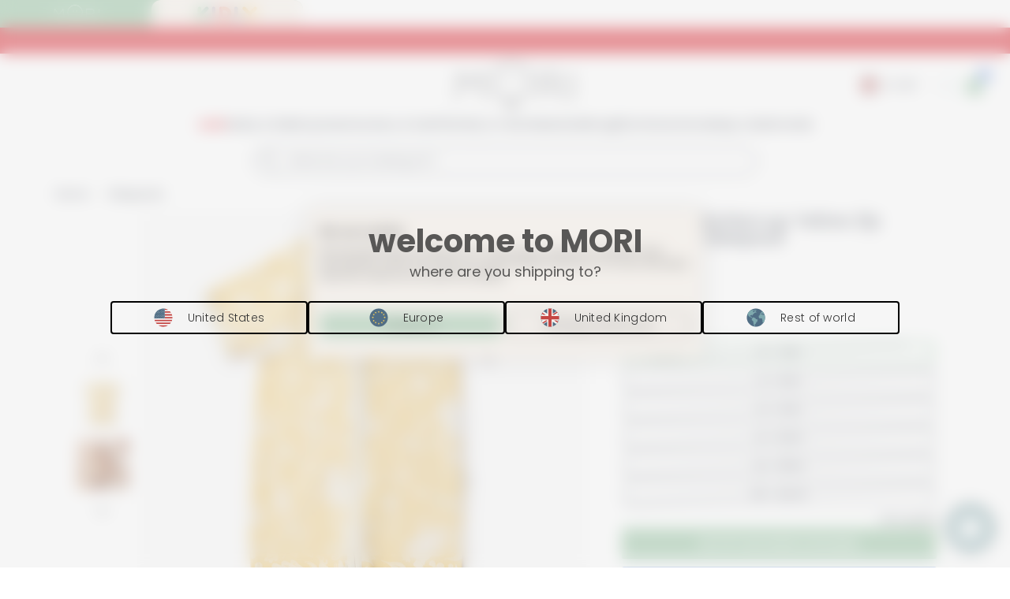

--- FILE ---
content_type: text/html; charset=utf-8
request_url: https://babymori.com/products/gruffalo-buttercup-yellow-zip-summer-sleepsuit
body_size: 154562
content:
<!-- @prettify-ignore --><!doctype html>
<html lang="en">
  <head>

    <!-- Varify.io® code for Babymori-->
    <script>
      window.varify = window.varify || {};
      window.varify.iid = 5221;
    </script>
    <script defer src="https://app.varify.io/varify.js"></script>

    <meta charset="utf-8">
    <meta http-equiv="X-UA-Compatible" content="IE=edge,chrome=1">
    
    <title>Gruffalo Buttercup Yellow Zip Summer Sleepsuit | Baby Sleepsuits | MORI
        

        

       UK
      
      
    </title><meta name="description" content="Gruffalo Buttercup Yellow Zip Summer Sleepsuit is made from breathable and thermoregulating organic fabrics. Soft baby clothing for bedtime."><meta name="test" content="testing the staging CI"> 
    <meta name="viewport" content="width=device-width,initial-scale=1,shrink-to-fit=no,user-scalable=no">    
    <meta name="theme-color" content="#53565A">
    <meta name="shop-currency-code" content="GBP">
    <meta name="cart-currency-code" content="GBP">
    <meta name="cart-currency-symbol" content="£">
    <meta name="blanket_offer_new_customers_spend" content="35">
    <meta name="bundle_collection_links" content="">
    <meta name="page_type" content="product">
    <meta name="greeting_cards" content="|gift-message||new-arrival-card-1||welcome-little-one-card||just-for-you-card||happy-birthday-sunshine-card|">

    <meta name="GA_config" content="UA-49990161-1">

<!-- GA 4 Config --><meta name="GA4_config" content="G-18P8WRW3LL">

    

    <link
      rel="shortcut icon"
      href="//babymori.com/cdn/shop/t/349/assets/favicon.png?v=90734016296554880321652272770"
      type="image/png" />

    <meta content="OY1kPMOkwmadpHVl4vDgTHLX7gI479Gw_bko79A54sk" name="google-site-verification"/>
<meta content="_KCWXZpfWWLyltcq6xhzo58IyRg9BTk2FgYPcWGIINM" name="google-site-verification"/>




  <meta name="facebook-domain-verification" content="luoj2thwhs8d3cb6v1xrds7vo66gqm" />


    <meta name="gift_note_products_handles" content="_gift-message__new-arrival-card-1__welcome-little-one-card__just-for-you-card__happy-birthday-sunshine-card_">


<!-- GB -->
    <link rel="alternate" hreflang="en-gb" href="https://babymori.com/products/gruffalo-buttercup-yellow-zip-summer-sleepsuit" />
    <link rel="alternate" hreflang="x-default" href="https://babymori.com/products/gruffalo-buttercup-yellow-zip-summer-sleepsuit" />

    <!-- US --><!-- EU -->
<link rel="canonical" href="https://babymori.com/products/gruffalo-buttercup-yellow-zip-summer-sleepsuit">

    
<link rel="preconnect" href="https://cdn.shopify.com">

    <meta content="product" property="og:type">
  <meta property="og:title" content="Gruffalo Buttercup Yellow Zip Summer Sleepsuit"><meta content="http://babymori.com/cdn/shop/products/GruffaloButtercupYellowZipSummerSleepsuit_FR_grande.jpg?v=1679642612" property="og:image">
    <meta content="https://babymori.com/cdn/shop/products/GruffaloButtercupYellowZipSummerSleepsuit_FR_grande.jpg?v=1679642612" property="og:image:secure_url"><meta content="http://babymori.com/cdn/shop/products/Gruffalo-Buttercup-Yellow-Zip-Summer-Sleepsuit_120_grande.jpg?v=1679642612" property="og:image">
    <meta content="https://babymori.com/cdn/shop/products/Gruffalo-Buttercup-Yellow-Zip-Summer-Sleepsuit_120_grande.jpg?v=1679642612" property="og:image:secure_url"><meta property="og:description" content="
All will be quiet in your little one&#39;s room whilst they dream peacefully in our Gruffalo Buttercup Yellow Zip Summer Sleepsuit. It&#39;s crafted in our softest signature fabric to keep little ones sleeping peacefully. The baby sleepsuit features a concealed zip to make dressing and changes simpler.
• Made from our signature 30% organic cotton and 70% bamboo fabric• One-way zip, concealed for safety• Safety tab on zipperPair with our summer Clever Sleeping Bag for the best night&#39;s sleep.">
  <meta property="og:price:amount" content="29.50">
  <meta property="og:price:currency" content="GBP"><meta property="og:url" content="https://babymori.com/products/gruffalo-buttercup-yellow-zip-summer-sleepsuit">
<meta property="og:site_name" content="MORI"><meta content="summary" name="twitter:card"><meta name="twitter:title" content="Gruffalo Buttercup Yellow Zip Summer Sleepsuit">
  <meta name="twitter:description" content="
All will be quiet in your little one&#39;s room whilst they dream peacefully in our Gruffalo Buttercup Yellow Zip Summer Sleepsuit. It&#39;s crafted in our softest signature fabric to keep little ones sleepi">
  <meta content="https://babymori.com/cdn/shop/products/Gruffalo-Buttercup-Yellow-Zip-Summer-Sleepsuit_120_grande.jpg?v=1679642612" name="twitter:image">
  <meta content="600" name="twitter:image:width">
  <meta content="600" name="twitter:image:height">
    <!-- @prettify-ignore -->
<!-- Styles styles for template: product --><link rel="preconnect" href="https://fonts.googleapis.com">
<link rel="preconnect" href="https://fonts.gstatic.com" crossorigin>
<link href="https://fonts.googleapis.com/css2?family=Poppins:ital,wght@0,100;0,200;0,300;0,400;0,500;0,600;0,700;0,800;0,900;1,100;1,200;1,300;1,400;1,500;1,600;1,700;1,800;1,900&display=swap" rel="stylesheet"><style>
  @font-face{font-display:swap;font-family:"Poppins";src:url("https://cdn.shopify.com/s/files/1/0672/6617/files/Poppins-Regular.ttf?v=1760612185") format("ttf"),url("https://cdn.shopify.com/s/files/1/0672/6617/files/Poppins-Regular.ttf?v=1760612185") format("ttf");font-weight:normal;font-style:normal}
</style><link rel="preload" href="//babymori.com/cdn/shop/t/349/assets/timber.scss.css?v=139979384091129536211760701932" as="style">
<link rel="stylesheet" href="//babymori.com/cdn/shop/t/349/assets/timber.scss.css?v=139979384091129536211760701932" media="print" onload="this.media='all'">
<noscript><link rel="stylesheet" href="//babymori.com/cdn/shop/t/349/assets/timber.scss.css?v=139979384091129536211760701932"></noscript><link rel="preload" href="//babymori.com/cdn/shop/t/349/assets/critical.compiled.scss.css?v=13133651745395784581767943040" as="style">
<link rel="stylesheet" href="//babymori.com/cdn/shop/t/349/assets/critical.compiled.scss.css?v=13133651745395784581767943040" media="print" onload="this.media='all'">
<noscript><link rel="stylesheet" href="//babymori.com/cdn/shop/t/349/assets/critical.compiled.scss.css?v=13133651745395784581767943040"></noscript><link rel="preload" href="//babymori.com/cdn/shop/t/349/assets/global_styles.compiled.scss.css?v=91291838578003278571767943037" as="style">
<link rel="stylesheet" href="//babymori.com/cdn/shop/t/349/assets/global_styles.compiled.scss.css?v=91291838578003278571767943037" media="print" onload="this.media='all'">
<noscript><link rel="stylesheet" href="//babymori.com/cdn/shop/t/349/assets/global_styles.compiled.scss.css?v=91291838578003278571767943037"></noscript><link rel="preload" href="//babymori.com/cdn/shop/t/349/assets/vendor.compiled.css?v=102883741333718828751652273220" as="style">
<link rel="stylesheet" href="//babymori.com/cdn/shop/t/349/assets/vendor.compiled.css?v=102883741333718828751652273220" media="print" onload="this.media='all'">
<noscript><link rel="stylesheet" href="//babymori.com/cdn/shop/t/349/assets/vendor.compiled.css?v=102883741333718828751652273220"></noscript><link rel="preload" href="//babymori.com/cdn/shop/t/349/assets/pdp.compiled.scss.css?v=28325885980117669541767943031" as="style">
<link rel="stylesheet" href="//babymori.com/cdn/shop/t/349/assets/pdp.compiled.scss.css?v=28325885980117669541767943031" media="print" onload="this.media='all'">
<noscript><link rel="stylesheet" href="//babymori.com/cdn/shop/t/349/assets/pdp.compiled.scss.css?v=28325885980117669541767943031"></noscript><link rel="stylesheet" href="https://assets.babymori.com/swatches.css" media="print" onload="this.media='all'">
  <noscript><link rel="stylesheet" href="https://assets.babymori.com/swatches.css"></noscript>

    <style data-shopify>
      .visually-hidden {
        display: none;
      }
      body {
        height: unset;
      }
      /* TODO: cleanup unused variables
      1. Search where the below hex colors are used globally
      2. Replace all with this global CSS variables */
      :root {
      --brand-primary: #363B48;
      --brand-green: #99C5A4;
      --brand-kidly: #F8F2EB;
      --brand-grey: #e5e6e6;
      --brand-secondary-blue: #AFD7B9;
      --brand-pink: #dfc2c3;
      --pink: #CCA1A6;
      --box-shadow-colour: rgba(0, 0, 0, 0.25);
      --white: #ffffff;
      --brand-font: 'Poppins';
      --brand-hydrangea-dark: #88A7E8;
      --brand-red: #DE333C;
      --brand-light-grey: #B1B3B3;
    }
    
  </style>

  
    <style data-shopify>
      :root{
        
          --brand-switcher-height: 35px;
        
        --brand-switcher-item-width: 12rem;
        --navbar-height: calc(60px);
        --ip-banner-mobile-height: 71px;
        --ip-banner-desktop-height: 44px;
        --navbar-and-banner-height: var(--navbar-height);
        
        --main-search-bar-height: 35px;
        --main-header-spacing: 15px;

        
          --main-header-height: calc(var(--navbar-height) + var(--main-search-bar-height) + var(--main-header-spacing) + var(--brand-switcher-height));
          --main-header-desktop-height: calc(
          var(--navbar-height) + 
          var(--main-search-bar-height) + 
          var(--desktop-navigation-height) +
          var(--main-header-desktop-spacing) + var(--brand-switcher-height)
        );
        
        
        --desktop-navigation-height: 20px;
        --main-header-desktop-spacing: 45px;
      }

      
      :root:has(.navbar__mobile_menu .icon--search:not(.mobile-search-open)) {
        --main-header-spacing: 15px;
        
        --main-header-height: calc(var(--navbar-height) + var(--main-header-spacing) + var(--brand-switcher-height));
        
      }
      
      :root:has(.global_ip_banner_active .navbar__mobile_menu .icon--search:not(.mobile-search-open)) {
        --main-header-spacing: 15px;
        
        --main-header-height: calc(var(--navbar-height) + var(--main-header-spacing) + var(--ip-banner-mobile-height) + var(--brand-switcher-height));
        
      }
      
      :root .marketing-banner-active {
        --main-header-spacing: 25px;
        --main-header-desktop-spacing: 55px;
        --desktop-header-height: 205px;
        --navbar-and-banner-height: calc(var(--navbar-height) + var(--banner-height));
        
        --main-header-height: calc(var(--navbar-and-banner-height) + var(--main-search-bar-height) + var(--main-header-spacing) + var(--brand-switcher-height));
        --main-header-desktop-height: calc(
          var(--navbar-and-banner-height) + 
          var(--main-search-bar-height) + 
          var(--desktop-navigation-height) +
          var(--main-header-desktop-spacing) + var(--brand-switcher-height)
        );
        
      }

      :root .marketing-banner-active.global_ip_banner_active:not(.mobile-search-open) {
        --main-header-spacing: 25px;
        --main-header-desktop-spacing: 55px;
        --desktop-header-height: 205px;
        --navbar-and-banner-height: calc(var(--navbar-height) + var(--banner-height));
        --main-header-height: calc(var(--navbar-and-banner-height) + var(--main-search-bar-height) + var(--main-header-spacing) + var(--ip-banner-mobile-height) + var(--brand-switcher-height));
        --main-header-desktop-height: calc(
          var(--navbar-and-banner-height) +
          var(--main-search-bar-height) + 
          var(--desktop-navigation-height) +
          var(--main-header-desktop-spacing) + var(--brand-switcher-height)
        );
      }    
      
      :root .marketing-banner-active:has(.navbar__mobile_menu .icon--search:not(.mobile-search-open)) {
        --main-header-spacing: 15px;
        
          --main-header-height: calc(var(--navbar-and-banner-height) + var(--main-header-spacing) + var(--brand-switcher-height));
        
      }
        
      :root .marketing-banner-active.global_ip_banner_active:has(.navbar__mobile_menu .icon--search:not(.mobile-search-open)) {
        --main-header-spacing: 15px;
        
        --main-header-height: calc(var(--navbar-and-banner-height) + var(--main-header-spacing) + var(--ip-banner-mobile-height) + var(--brand-switcher-height));
        --main-header-desktop-height: calc(
          var(--navbar-and-banner-height) + 
          var(--main-search-bar-height) + 
          var(--desktop-navigation-height) +
          var(--main-header-desktop-spacing) +
          var(--ip-banner-desktop-height) + var(--brand-switcher-height)
        );
        
      }

      :root .marketing-banner-active:has(.faq_wrapper) {
        margin-bottom: 30px;
      }
      
      :root .marketing-banner-active:has(.navbar__mobile_menu .icon--search:not(.mobile-search-open)):has(.leadgen-skinny-banner) {
        --main-header-spacing: 15px;
        --main-header-height: calc(var(--navbar-and-banner-height) + var(--main-header-spacing) + 23px);
      }

      :root .marketing-banner-active.global_ip_banner_active:has(.navbar__mobile_menu .icon--search:not(.mobile-search-open)):has(.leadgen-skinny-banner) {
        --main-header-spacing: 15px;
        --main-header-height: calc(var(--navbar-and-banner-height) + var(--main-header-spacing) + var(--ip-banner-mobile-height) + 23px);
      }
      
      :root .marketing-banner-active:has(.navbar__mobile_menu .mobile-search-open):has(.leadgen-skinny-banner) {
        --main-header-spacing: 15px;
        --main-header-height: calc(var(--navbar-and-banner-height) + var(--main-search-bar-height) + var(--main-header-spacing) + 40px);
      }

      :root .marketing-banner-active.global_ip_banner_active:has(.navbar__mobile_menu .mobile-search-open):has(.leadgen-skinny-banner) {
        --main-header-spacing: 15px;
        --main-header-height: calc(var(--navbar-and-banner-height) + var(--main-search-bar-height) + var(--main-header-spacing) + var(--ip-banner-mobile-height) + 40px);
      }
    
    </style>
  

  <link href="//babymori.com/cdn/shop/t/349/assets/base.compiled.scss.css?v=157873099009180036741709625054" rel="stylesheet" type="text/css" media="all" />

  <script type="application/json" id="shopConfig">
    {
    "moneyFormat": "£{{amount}}",
    "currency": "GBP"
    }
  </script><!-- HEADER CONTENT --><script>window.performance && window.performance.mark && window.performance.mark('shopify.content_for_header.start');</script><meta name="google-site-verification" content="Xdm24-EjGRrOXV_yKlf9oXgP0kj6rFdmKCcx1yHy4ZI">
<meta name="facebook-domain-verification" content="luoj2thwhs8d3cb6v1xrds7vo66gqm">
<meta id="shopify-digital-wallet" name="shopify-digital-wallet" content="/6726617/digital_wallets/dialog">
<meta name="shopify-checkout-api-token" content="1858f7dbe82b30b95be975031b327ed2">
<meta id="in-context-paypal-metadata" data-shop-id="6726617" data-venmo-supported="false" data-environment="production" data-locale="en_US" data-paypal-v4="true" data-currency="GBP">
<link rel="alternate" type="application/json+oembed" href="https://babymori.com/products/gruffalo-buttercup-yellow-zip-summer-sleepsuit.oembed">
<script async="async" src="/checkouts/internal/preloads.js?locale=en-GB"></script>
<link rel="preconnect" href="https://shop.app" crossorigin="anonymous">
<script async="async" src="https://shop.app/checkouts/internal/preloads.js?locale=en-GB&shop_id=6726617" crossorigin="anonymous"></script>
<script id="apple-pay-shop-capabilities" type="application/json">{"shopId":6726617,"countryCode":"GB","currencyCode":"GBP","merchantCapabilities":["supports3DS"],"merchantId":"gid:\/\/shopify\/Shop\/6726617","merchantName":"MORI","requiredBillingContactFields":["postalAddress","email","phone"],"requiredShippingContactFields":["postalAddress","email","phone"],"shippingType":"shipping","supportedNetworks":["visa","maestro","masterCard","amex","discover","elo"],"total":{"type":"pending","label":"MORI","amount":"1.00"},"shopifyPaymentsEnabled":true,"supportsSubscriptions":true}</script>
<script id="shopify-features" type="application/json">{"accessToken":"1858f7dbe82b30b95be975031b327ed2","betas":["rich-media-storefront-analytics"],"domain":"babymori.com","predictiveSearch":true,"shopId":6726617,"locale":"en"}</script>
<script>var Shopify = Shopify || {};
Shopify.shop = "babymori.myshopify.com";
Shopify.locale = "en";
Shopify.currency = {"active":"GBP","rate":"1.0"};
Shopify.country = "GB";
Shopify.theme = {"name":"Live","id":121071534166,"schema_name":null,"schema_version":null,"theme_store_id":null,"role":"main"};
Shopify.theme.handle = "null";
Shopify.theme.style = {"id":null,"handle":null};
Shopify.cdnHost = "babymori.com/cdn";
Shopify.routes = Shopify.routes || {};
Shopify.routes.root = "/";</script>
<script type="module">!function(o){(o.Shopify=o.Shopify||{}).modules=!0}(window);</script>
<script>!function(o){function n(){var o=[];function n(){o.push(Array.prototype.slice.apply(arguments))}return n.q=o,n}var t=o.Shopify=o.Shopify||{};t.loadFeatures=n(),t.autoloadFeatures=n()}(window);</script>
<script>
  window.ShopifyPay = window.ShopifyPay || {};
  window.ShopifyPay.apiHost = "shop.app\/pay";
  window.ShopifyPay.redirectState = null;
</script>
<script id="shop-js-analytics" type="application/json">{"pageType":"product"}</script>
<script defer="defer" async type="module" src="//babymori.com/cdn/shopifycloud/shop-js/modules/v2/client.init-shop-cart-sync_BdyHc3Nr.en.esm.js"></script>
<script defer="defer" async type="module" src="//babymori.com/cdn/shopifycloud/shop-js/modules/v2/chunk.common_Daul8nwZ.esm.js"></script>
<script type="module">
  await import("//babymori.com/cdn/shopifycloud/shop-js/modules/v2/client.init-shop-cart-sync_BdyHc3Nr.en.esm.js");
await import("//babymori.com/cdn/shopifycloud/shop-js/modules/v2/chunk.common_Daul8nwZ.esm.js");

  window.Shopify.SignInWithShop?.initShopCartSync?.({"fedCMEnabled":true,"windoidEnabled":true});

</script>
<script>
  window.Shopify = window.Shopify || {};
  if (!window.Shopify.featureAssets) window.Shopify.featureAssets = {};
  window.Shopify.featureAssets['shop-js'] = {"shop-cart-sync":["modules/v2/client.shop-cart-sync_QYOiDySF.en.esm.js","modules/v2/chunk.common_Daul8nwZ.esm.js"],"init-fed-cm":["modules/v2/client.init-fed-cm_DchLp9rc.en.esm.js","modules/v2/chunk.common_Daul8nwZ.esm.js"],"shop-button":["modules/v2/client.shop-button_OV7bAJc5.en.esm.js","modules/v2/chunk.common_Daul8nwZ.esm.js"],"init-windoid":["modules/v2/client.init-windoid_DwxFKQ8e.en.esm.js","modules/v2/chunk.common_Daul8nwZ.esm.js"],"shop-cash-offers":["modules/v2/client.shop-cash-offers_DWtL6Bq3.en.esm.js","modules/v2/chunk.common_Daul8nwZ.esm.js","modules/v2/chunk.modal_CQq8HTM6.esm.js"],"shop-toast-manager":["modules/v2/client.shop-toast-manager_CX9r1SjA.en.esm.js","modules/v2/chunk.common_Daul8nwZ.esm.js"],"init-shop-email-lookup-coordinator":["modules/v2/client.init-shop-email-lookup-coordinator_UhKnw74l.en.esm.js","modules/v2/chunk.common_Daul8nwZ.esm.js"],"pay-button":["modules/v2/client.pay-button_DzxNnLDY.en.esm.js","modules/v2/chunk.common_Daul8nwZ.esm.js"],"avatar":["modules/v2/client.avatar_BTnouDA3.en.esm.js"],"init-shop-cart-sync":["modules/v2/client.init-shop-cart-sync_BdyHc3Nr.en.esm.js","modules/v2/chunk.common_Daul8nwZ.esm.js"],"shop-login-button":["modules/v2/client.shop-login-button_D8B466_1.en.esm.js","modules/v2/chunk.common_Daul8nwZ.esm.js","modules/v2/chunk.modal_CQq8HTM6.esm.js"],"init-customer-accounts-sign-up":["modules/v2/client.init-customer-accounts-sign-up_C8fpPm4i.en.esm.js","modules/v2/client.shop-login-button_D8B466_1.en.esm.js","modules/v2/chunk.common_Daul8nwZ.esm.js","modules/v2/chunk.modal_CQq8HTM6.esm.js"],"init-shop-for-new-customer-accounts":["modules/v2/client.init-shop-for-new-customer-accounts_CVTO0Ztu.en.esm.js","modules/v2/client.shop-login-button_D8B466_1.en.esm.js","modules/v2/chunk.common_Daul8nwZ.esm.js","modules/v2/chunk.modal_CQq8HTM6.esm.js"],"init-customer-accounts":["modules/v2/client.init-customer-accounts_dRgKMfrE.en.esm.js","modules/v2/client.shop-login-button_D8B466_1.en.esm.js","modules/v2/chunk.common_Daul8nwZ.esm.js","modules/v2/chunk.modal_CQq8HTM6.esm.js"],"shop-follow-button":["modules/v2/client.shop-follow-button_CkZpjEct.en.esm.js","modules/v2/chunk.common_Daul8nwZ.esm.js","modules/v2/chunk.modal_CQq8HTM6.esm.js"],"lead-capture":["modules/v2/client.lead-capture_BntHBhfp.en.esm.js","modules/v2/chunk.common_Daul8nwZ.esm.js","modules/v2/chunk.modal_CQq8HTM6.esm.js"],"checkout-modal":["modules/v2/client.checkout-modal_CfxcYbTm.en.esm.js","modules/v2/chunk.common_Daul8nwZ.esm.js","modules/v2/chunk.modal_CQq8HTM6.esm.js"],"shop-login":["modules/v2/client.shop-login_Da4GZ2H6.en.esm.js","modules/v2/chunk.common_Daul8nwZ.esm.js","modules/v2/chunk.modal_CQq8HTM6.esm.js"],"payment-terms":["modules/v2/client.payment-terms_MV4M3zvL.en.esm.js","modules/v2/chunk.common_Daul8nwZ.esm.js","modules/v2/chunk.modal_CQq8HTM6.esm.js"]};
</script>
<script>(function() {
  var isLoaded = false;
  function asyncLoad() {
    if (isLoaded) return;
    isLoaded = true;
    var urls = ["https:\/\/dr4qe3ddw9y32.cloudfront.net\/awin-shopify-integration-code.js?aid=72175\u0026v=shopifyApp_4.3.0\u0026ts=1704374945876\u0026shop=babymori.myshopify.com","https:\/\/static.rechargecdn.com\/assets\/js\/widget.min.js?shop=babymori.myshopify.com"];
    urls = urls.filter(function(url) { return url.indexOf("ignore") == -1});for (var i = 0; i < urls.length; i++) {
      var s = document.createElement('script');
      s.type = 'text/javascript';
      s.async = true;
      s.src = urls[i];
      var x = document.getElementsByTagName('script')[0];
      x.parentNode.insertBefore(s, x);
    }
  };
  if(window.attachEvent) {
    window.attachEvent('onload', asyncLoad);
  } else {
    window.addEventListener('load', asyncLoad, false);
  }
})();</script>
<script id="__st">var __st={"a":6726617,"offset":0,"reqid":"965e5518-8847-48a4-bae5-7c72c8754d21-1768991534","pageurl":"babymori.com\/products\/gruffalo-buttercup-yellow-zip-summer-sleepsuit","u":"78ad3f35179f","p":"product","rtyp":"product","rid":6850857173078};</script>
<script>window.ShopifyPaypalV4VisibilityTracking = true;</script>
<script id="captcha-bootstrap">!function(){'use strict';const t='contact',e='account',n='new_comment',o=[[t,t],['blogs',n],['comments',n],[t,'customer']],c=[[e,'customer_login'],[e,'guest_login'],[e,'recover_customer_password'],[e,'create_customer']],r=t=>t.map((([t,e])=>`form[action*='/${t}']:not([data-nocaptcha='true']) input[name='form_type'][value='${e}']`)).join(','),a=t=>()=>t?[...document.querySelectorAll(t)].map((t=>t.form)):[];function s(){const t=[...o],e=r(t);return a(e)}const i='password',u='form_key',d=['recaptcha-v3-token','g-recaptcha-response','h-captcha-response',i],f=()=>{try{return window.sessionStorage}catch{return}},m='__shopify_v',_=t=>t.elements[u];function p(t,e,n=!1){try{const o=window.sessionStorage,c=JSON.parse(o.getItem(e)),{data:r}=function(t){const{data:e,action:n}=t;return t[m]||n?{data:e,action:n}:{data:t,action:n}}(c);for(const[e,n]of Object.entries(r))t.elements[e]&&(t.elements[e].value=n);n&&o.removeItem(e)}catch(o){console.error('form repopulation failed',{error:o})}}const l='form_type',E='cptcha';function T(t){t.dataset[E]=!0}const w=window,h=w.document,L='Shopify',v='ce_forms',y='captcha';let A=!1;((t,e)=>{const n=(g='f06e6c50-85a8-45c8-87d0-21a2b65856fe',I='https://cdn.shopify.com/shopifycloud/storefront-forms-hcaptcha/ce_storefront_forms_captcha_hcaptcha.v1.5.2.iife.js',D={infoText:'Protected by hCaptcha',privacyText:'Privacy',termsText:'Terms'},(t,e,n)=>{const o=w[L][v],c=o.bindForm;if(c)return c(t,g,e,D).then(n);var r;o.q.push([[t,g,e,D],n]),r=I,A||(h.body.append(Object.assign(h.createElement('script'),{id:'captcha-provider',async:!0,src:r})),A=!0)});var g,I,D;w[L]=w[L]||{},w[L][v]=w[L][v]||{},w[L][v].q=[],w[L][y]=w[L][y]||{},w[L][y].protect=function(t,e){n(t,void 0,e),T(t)},Object.freeze(w[L][y]),function(t,e,n,w,h,L){const[v,y,A,g]=function(t,e,n){const i=e?o:[],u=t?c:[],d=[...i,...u],f=r(d),m=r(i),_=r(d.filter((([t,e])=>n.includes(e))));return[a(f),a(m),a(_),s()]}(w,h,L),I=t=>{const e=t.target;return e instanceof HTMLFormElement?e:e&&e.form},D=t=>v().includes(t);t.addEventListener('submit',(t=>{const e=I(t);if(!e)return;const n=D(e)&&!e.dataset.hcaptchaBound&&!e.dataset.recaptchaBound,o=_(e),c=g().includes(e)&&(!o||!o.value);(n||c)&&t.preventDefault(),c&&!n&&(function(t){try{if(!f())return;!function(t){const e=f();if(!e)return;const n=_(t);if(!n)return;const o=n.value;o&&e.removeItem(o)}(t);const e=Array.from(Array(32),(()=>Math.random().toString(36)[2])).join('');!function(t,e){_(t)||t.append(Object.assign(document.createElement('input'),{type:'hidden',name:u})),t.elements[u].value=e}(t,e),function(t,e){const n=f();if(!n)return;const o=[...t.querySelectorAll(`input[type='${i}']`)].map((({name:t})=>t)),c=[...d,...o],r={};for(const[a,s]of new FormData(t).entries())c.includes(a)||(r[a]=s);n.setItem(e,JSON.stringify({[m]:1,action:t.action,data:r}))}(t,e)}catch(e){console.error('failed to persist form',e)}}(e),e.submit())}));const S=(t,e)=>{t&&!t.dataset[E]&&(n(t,e.some((e=>e===t))),T(t))};for(const o of['focusin','change'])t.addEventListener(o,(t=>{const e=I(t);D(e)&&S(e,y())}));const B=e.get('form_key'),M=e.get(l),P=B&&M;t.addEventListener('DOMContentLoaded',(()=>{const t=y();if(P)for(const e of t)e.elements[l].value===M&&p(e,B);[...new Set([...A(),...v().filter((t=>'true'===t.dataset.shopifyCaptcha))])].forEach((e=>S(e,t)))}))}(h,new URLSearchParams(w.location.search),n,t,e,['guest_login'])})(!0,!1)}();</script>
<script integrity="sha256-4kQ18oKyAcykRKYeNunJcIwy7WH5gtpwJnB7kiuLZ1E=" data-source-attribution="shopify.loadfeatures" defer="defer" src="//babymori.com/cdn/shopifycloud/storefront/assets/storefront/load_feature-a0a9edcb.js" crossorigin="anonymous"></script>
<script crossorigin="anonymous" defer="defer" src="//babymori.com/cdn/shopifycloud/storefront/assets/shopify_pay/storefront-65b4c6d7.js?v=20250812"></script>
<script data-source-attribution="shopify.dynamic_checkout.dynamic.init">var Shopify=Shopify||{};Shopify.PaymentButton=Shopify.PaymentButton||{isStorefrontPortableWallets:!0,init:function(){window.Shopify.PaymentButton.init=function(){};var t=document.createElement("script");t.src="https://babymori.com/cdn/shopifycloud/portable-wallets/latest/portable-wallets.en.js",t.type="module",document.head.appendChild(t)}};
</script>
<script data-source-attribution="shopify.dynamic_checkout.buyer_consent">
  function portableWalletsHideBuyerConsent(e){var t=document.getElementById("shopify-buyer-consent"),n=document.getElementById("shopify-subscription-policy-button");t&&n&&(t.classList.add("hidden"),t.setAttribute("aria-hidden","true"),n.removeEventListener("click",e))}function portableWalletsShowBuyerConsent(e){var t=document.getElementById("shopify-buyer-consent"),n=document.getElementById("shopify-subscription-policy-button");t&&n&&(t.classList.remove("hidden"),t.removeAttribute("aria-hidden"),n.addEventListener("click",e))}window.Shopify?.PaymentButton&&(window.Shopify.PaymentButton.hideBuyerConsent=portableWalletsHideBuyerConsent,window.Shopify.PaymentButton.showBuyerConsent=portableWalletsShowBuyerConsent);
</script>
<script data-source-attribution="shopify.dynamic_checkout.cart.bootstrap">document.addEventListener("DOMContentLoaded",(function(){function t(){return document.querySelector("shopify-accelerated-checkout-cart, shopify-accelerated-checkout")}if(t())Shopify.PaymentButton.init();else{new MutationObserver((function(e,n){t()&&(Shopify.PaymentButton.init(),n.disconnect())})).observe(document.body,{childList:!0,subtree:!0})}}));
</script>
<link id="shopify-accelerated-checkout-styles" rel="stylesheet" media="screen" href="https://babymori.com/cdn/shopifycloud/portable-wallets/latest/accelerated-checkout-backwards-compat.css" crossorigin="anonymous">
<style id="shopify-accelerated-checkout-cart">
        #shopify-buyer-consent {
  margin-top: 1em;
  display: inline-block;
  width: 100%;
}

#shopify-buyer-consent.hidden {
  display: none;
}

#shopify-subscription-policy-button {
  background: none;
  border: none;
  padding: 0;
  text-decoration: underline;
  font-size: inherit;
  cursor: pointer;
}

#shopify-subscription-policy-button::before {
  box-shadow: none;
}

      </style>

<script>window.performance && window.performance.mark && window.performance.mark('shopify.content_for_header.end');</script>
  <!-- HEADER CONTENT -->

  <script type="text/javascript">
  
    // UK
    (function(w,d,s,l,i){w[l]=w[l]||[];w[l].push({'gtm.start':
    new Date().getTime(),event:'gtm.js'});var f=d.getElementsByTagName(s)[0],
    j=d.createElement(s),dl=l!='dataLayer'?'&l='+l:'';j.async=true;j.src=
    'https://www.googletagmanager.com/gtm.js?id='+i+dl;f.parentNode.insertBefore(j,f);
    })(window,document,'script','dataLayer','GTM-W2KN7S');
  
  
</script>


  <div id="shopify-section-robots" class="shopify-section">
































</div>
  <div id="shopify-section-googlebot" class="shopify-section">

</div>

  

<script type="application/json" id="MORIWorkers">
{
  "workers": {
    "instafeed": "//babymori.com/cdn/shop/t/349/assets/instagram-worker.compiled.js?v=123852035031800721411673868330",
    "relatedProducts": "//babymori.com/cdn/shop/t/349/assets/related-products-worker.compiled.js?v=48489638885854350651652273047"
  }
}
</script>
<script type="text/javascript">
  window.mori = window.mori || {};
  window.mori.workers = JSON.parse(document.getElementById('MORIWorkers').innerHTML).workers;
  window.mori.getWorkerUrl = function (url) {
    if (url.indexOf('https:') === -1) {
      url = "https:" + url
    }
    const content = 'importScripts( "' + url + '" );';
    return URL.createObjectURL( new Blob( [ content ], { type: "text/javascript" } ));
  }
</script>
  <script>window.performance && window.performance.mark && window.performance.mark('mori.scripts__head.start');</script><script>
  window._paq = window._paq || [];
  window.mori = window.mori || {};
  window.mori.events = window.mori.events || {};
  window.mori.state = window.mori.state || {};
  window.mori.sleepClub = window.mori.sleepClub || {};
  window.mori.sleepClub.url = window.mori.sleepClub.url || "https:\/\/sleep-club.babymori.com\/api";
  window.mori.sleepClub.upgrade_id = window.mori.sleepClub.upgrade_id || "8117252227086";
  window.mori.sleepClub.enabled = window.mori.sleepClub.enabled || true;
  window.mori.sleepClub.products = window.mori.sleepClub.products || {
    // Monthly config
    monthly: {
      productId: 11236598798,
      variantId: 44381864590,
      subscriptionId: "1",
      cost: 1790
    },
    // Annual config
    annual: {
      productId: 744636121102,
      variantId: 8117252227086,
      subscriptionId: "1",
      cost: 17880
    },
  };

  window.mori.events = {
    triggerGTMEvents: function (area, action, value) {
      
        window.dataLayer = window.dataLayer || [];
        window.dataLayer.push({
          event: "site_interaction",
          eventArea: area,
          eventAction: action,
          eventValue: value.
            toLowerCase().
            replace(/[^a-zA-Z0-9_& ]/g, '_').
            replace(/&/g, 'and').replace(/' '/g, '_').
            replace(/___/g, '_').
            replace(/__/g, '_').
            replace("<strong>", "").
            replace("</strong>", "").
            replace("<p>", "").
            replace("</p>", "")
        });
      
    },
  };

  window.mori.state = {
    autoDiscountExclusionList: ['30-pajamas', '25-summer-pajamas', '25-baby-pajamas-rompers', '25-pyjamas', 'exclusive-20-up-summer-sleepsuits', '20-sleepsuit-offer'],
    isLive: true,
    template: "product",
    gtmEventTrigger: {
      "index": {
        name: "HP", 
        event: "hp_event_trigger" 
      },
      "product": {
        name: "PDP", 
        event: "pdp_event_trigger"
      },
      "product.sleepclub": {
        name: "PDP", 
        event: "pdp_event_trigger"
      },
      "collection": {
        name: "PLP", 
        event: "plp_event_trigger"
      },
      "search": {
        name: "SEARCH", 
        event: "search_event_trigger"
      },
      "": {
        name: "page_",
        event: "page_event_trigger"
      }
    },
    drawerOpen: false,
    scriptConfig: {
      uses_sha1: null,
      uses_joyride: null,
    },
    currencyCode: "GBP",
    cartItems: [],
    currencySymbol: "£",
    customerOrdersCount: null,
    customerEligibleFreeShipping: false,
    customerFreeShippingDateRangeValid: false,
    freeShippingBasedOnCustomerTagsActive: false,
    current_store: "UK",
    region: "gb",
    is_sc_member: false,
    updatedPdpStructureActive: true,
    updatedSleepClubPdpStructureActive: false,
    buy_x_tags_discounts: [{"tag":"bag discount: Buy 2 sleeping bags \u0026 get 15% off*","url":"https:\/\/babymori.com\/collections\/buy-2-sleeping-bags"},{"tag":"bodysuit discount: Buy 4 bodysuits \u0026 get 25% off*","url":"https:\/\/babymori.com\/collections\/buy-4-bodysuits"},{"tag":"Family discount: Buy 4 matching family pyjamas \u0026 get 25% off*","url":"https:\/\/babymori.com\/collections\/matching-family-pyjamas"},{"tag":"sleepsuit discount: Buy 4 sleepsuits \u0026 get 25% off*","url":"https:\/\/babymori.com\/collections\/buy-4-sleepsuits"}],
    isB2B: null,
    isPDPGiftWrapShown: true,
    isCartGiftWrapShown: true,
    isCustomerLoggedIn: null
  };
  
  window.mori.errorBoundaryText = "\u003ch2\u003eSomething went wrong.\u003c\/h2\u003e\u003cp\u003ePlease try reloading the page. If this issue persists, please contact our Customer Care team by sending a note to \u003ca href='mailto:hello@babymori.com' style='font-weight: bolder;font-Style: italic;text-align: center'\u003e hello@babymori.com \u003c\/a\u003e or use our\u003cspan style='font-weight: bolder;font-Style: italic;text-align: center'\u003e live chat\u003c\/span\u003e.\u003c\/p\u003e";

  window.mori.styling = {
    plpPillSettings: {
      roundel: {
        text: "#9BBDA9",
        background: "#ffffff"
      }
    }
  }
  
  if (typeof globalThis === 'undefined') {
    var globalThis = Function('return this')();
  }
</script><link as="script" href="//babymori.com/cdn/shop/t/349/assets/vendor.compiled.module.js?v=79014192944519352001652273221" rel="preload" crossorigin>
  <script crossorigin src="//babymori.com/cdn/shop/t/349/assets/vendor.compiled.module.js?v=79014192944519352001652273221"></script><link as="script" href="//babymori.com/cdn/shop/t/349/assets/vendor.jquery.compiled.module.js?v=158068677944851259221652273223"  rel="preload" crossorigin>
<script crossorigin src="//babymori.com/cdn/shop/t/349/assets/vendor.jquery.compiled.module.js?v=158068677944851259221652273223"></script>
<link as="script" href="//babymori.com/cdn/shop/t/349/assets/vendor.bugsnag.compiled.module.js?v=40198794566114978421652273220"  rel="preload" crossorigin>
<script crossorigin src="//babymori.com/cdn/shop/t/349/assets/vendor.bugsnag.compiled.module.js?v=40198794566114978421652273220"></script>


<script>window.performance && window.performance.mark && window.performance.mark('mori.scripts__head.end');</script>


  <script type="application/ld+json" id="OrganizationIndexDataUK">
    {
        "@context": "https://schema.org",
        "@type": "Organization",
        "name": "BabyMORI UK",
        "url": "https://babymori.com",
        "logo": "https://babymori.com/cdn/shop/files/Christmas_MORI_logo_2024.png?v=1759302272&width=1200",
        "sameAs": [
            "https://www.instagram.com/mori",
            "https://www.facebook.com/mori",
            "https://www.linkedin.com/company/mori",
            "https://www.tiktok.com/@mori"
        ],
        "contactPoint": [
            {
                "@type": "ContactPoint",
                "telephone": "+44 (0) 208 065 1102",
                "email": "hello@babymori.com",
                "contactType": "customer service",
                "areaServed": "GB",
                "availableLanguage": ["English"]
            }
        ],
        "address": {
            "@type": "PostalAddress",
            "streetAddress": "Baby Mori Ltd, Pall Mall Deposits, Unit PL70 124-128 Barlby Road, Ladbroke Grove",
            "addressLocality": "London",
            "postalCode": "W10 6BL",
            "addressCountry": "GB"
        },
        "hasPOS": false,
        "foundingDate": "2015",
        "description": "Baby MORI is a brand offering sustainable baby and kids' clothes, sleepwear, gifts and accessories.",
        "alternateName": "MORI UK"
    }
    </script>

  <!-- Exception reporting -->
  
<script>
    Bugsnag.start({
        apiKey: '233b61e8ec5f4752f3ae2a52b9449503',
        ////// 
        releaseStage: 'production',
        ////// 
        appVersion: "5.4.0-a6713569a4a58250d0706de1670857606d548a9f",
        appType: 'client',
        metaData: {
            permanentDomain: 'babymori.myshopify.com',
            themeId: '121071534166',
            themeName: 'Live',
        },
        ////// 
        plugins: [new BugsnagPluginReact()],
    });
</script>




  
<script type="text/javascript" src="https://babymoriuk-1.store-uk1.advancedcommerce.services/graphenehc.js"></script>

  
  <script type="text/javascript">
    (function(c,l,a,r,i,t,y){
      c[a]=c[a]||function(){(c[a].q=c[a].q||[]).push(arguments)};
      t=l.createElement(r);t.async=1;t.src="https://www.clarity.ms/tag/"+i;
      y=l.getElementsByTagName(r)[0];y.parentNode.insertBefore(t,y);
    })(window, document, "clarity", "script", "h5u7twd6hr");
  </script>
<!-- BEGIN app block: shopify://apps/wunderkind/blocks/tag/40b05e3b-2403-4814-8fab-e17e57e8b1aa --><script type="text/javascript">
  window.__wunderkindShopifyApp = true;
</script>






  <script type="text/javascript">
    if (typeof window.bouncex === 'undefined') {
      window.bouncex = [];
    }

    localStorage.setItem('wknd-id', 8515);
  </script>
  <script
    src="https://tag.wknd.ai/8515/i.js"
    type="text/javascript"
    id="wunderkind-tag"
    async
  ></script>

  <script type="text/javascript">
    if (typeof window.wunderkind === 'undefined') {
      window.wunderkind = {};
    }
  </script>

  
    
        

        <script type="text/javascript">
          document.addEventListener('change', function (event) {
            var target = event.target;

            if (target.name === 'id') {
                var variantID = window.ShopifyAnalytics.meta.selectedVariantId;
                var productID = window.ShopifyAnalytics.meta.product.id;

                if (!variantID) {
                  variantID = parseInt(target.value, 10);
                }

                if (window.wunderkind.product.sku == variantID) {
                  // Avoid refiring if we've gotten duplicate events
                  return;
                }

                window.Shopify.analytics.publish('wknd_product_variant_viewed', {
                  variantID: variantID,
                  productID: productID,
                });

                window.wunderkind.product.sku = variantID;
            }
          });
          if (typeof window.wunderkind.product === 'undefined') {
            window.wunderkind.product = {
              id: "6850857173078",
              sku: "40187780595798",
              name: "Gruffalo Buttercup Yellow Zip Summer Sleepsuit",
              url: "https:\/\/babymori.com\/products\/gruffalo-buttercup-yellow-zip-summer-sleepsuit",
              imgUrl: "https:\/\/babymori.com\/cdn\/shop\/products\/Gruffalo-Buttercup-Yellow-Zip-Summer-Sleepsuit_120.jpg?v=1679642612",
              itemCategory: "Sleepsuit",
              inStock: false,
              price: "29.50",
              originalprice: ".",
              brand: "Gruffalo by MORI",
              excluded: false,
              metadata: null
            };
          }

          bouncex.push([
            'item',
            {
              id: "6850857173078",
              copy: "Gruffalo Buttercup Yellow Zip Summer Sleepsuit",
              url: "https:\/\/babymori.com\/products\/gruffalo-buttercup-yellow-zip-summer-sleepsuit",
              imageurl: "https:\/\/babymori.com\/cdn\/shop\/products\/Gruffalo-Buttercup-Yellow-Zip-Summer-Sleepsuit_120.jpg?v=1679642612",
              category: "Sleepsuit",
              instock: false,
              price: "29.50",
              brand: "Gruffalo by MORI",
              excluded: false,
              originalprice: ".",
              agent: 'app:shopify:inapp'
            }
          ]);

          bouncex.push([
            'view item',
            {
              'item:itemgroupid': "6850857173078",
              'item:id': "6850857173078",
              agent: 'app:shopify:inapp'
            }
          ]);

          const minVariants = 2;
          const availableVariants = 6;

          if (availableVariants < minVariants) {
            document.addEventListener('DOMContentLoaded', function() {
              window.Shopify.analytics.publish('wknd_product_variant_viewed', {
                variantID:  "40187780595798",
                productID: "6850857173078",
              });
            }, false);
          }
        </script>
    

    <script type="text/javascript" id="wknd-cart">
      if (typeof window.wunderkind.cart === 'undefined') {
        window.wunderkind.cart = {
          quantity: 0,
          value: 0.0
        };
      }

      window.wkndPreviousCartValue = 0;

      setInterval(function () {
        var cartValue = parseInt(localStorage.getItem('wknd-cart') ?? '0', 10);

        if (cartValue === window.wkndPreviousCartValue) {
          return;
        }

        fetch(window.Shopify.routes.root + 'cart.js?wknd=' + cartValue)
          .then(function (response) { return response.json(); })
          .then(function (cart) {
            window.wunderkind ??= {};

            window.wunderkind.cart = {
              quantity: cart.item_count,
              value: cart.total_price / 100.0,
            };

            window.wkndPreviousCartValue = cartValue;
          });
      }, 500);

      try {
        const observer = new PerformanceObserver((list) => {
          list.getEntries().forEach((entry) => {
            if (entry.name.includes('/cart/update.js') ||
              entry.name.includes('/cart/change.js')) {
              localStorage.setItem('wknd-cart', Date.now());
            }
          });
        });

        observer.observe({ type: "resource", buffered: true });
      } catch { }

      bouncex.push(['onProductReady', function(event) {
        if (event.data.product === 'inbox') {
          if (bouncex.et && bouncex.et.cart) {
            bouncex.et.cart.init({
                replenishmentType: 'cookie',
                replenish: function (cart) {
                    bouncex.utils.cookies.create({
                        name: 'cart',
                        value: cart.token
                    });

                    window.location.href = bouncex.utils.url.allowParams() + '?bx_replen=true';
                }
            });
          }
        }
      }]);
    </script>

    
  



<!-- END app block --><!-- BEGIN app block: shopify://apps/klaviyo-email-marketing-sms/blocks/klaviyo-onsite-embed/2632fe16-c075-4321-a88b-50b567f42507 -->












  <script async src="https://static.klaviyo.com/onsite/js/U6BsqB/klaviyo.js?company_id=U6BsqB"></script>
  <script>!function(){if(!window.klaviyo){window._klOnsite=window._klOnsite||[];try{window.klaviyo=new Proxy({},{get:function(n,i){return"push"===i?function(){var n;(n=window._klOnsite).push.apply(n,arguments)}:function(){for(var n=arguments.length,o=new Array(n),w=0;w<n;w++)o[w]=arguments[w];var t="function"==typeof o[o.length-1]?o.pop():void 0,e=new Promise((function(n){window._klOnsite.push([i].concat(o,[function(i){t&&t(i),n(i)}]))}));return e}}})}catch(n){window.klaviyo=window.klaviyo||[],window.klaviyo.push=function(){var n;(n=window._klOnsite).push.apply(n,arguments)}}}}();</script>

  
    <script id="viewed_product">
      if (item == null) {
        var _learnq = _learnq || [];

        var MetafieldReviews = null
        var MetafieldYotpoRating = null
        var MetafieldYotpoCount = null
        var MetafieldLooxRating = null
        var MetafieldLooxCount = null
        var okendoProduct = null
        var okendoProductReviewCount = null
        var okendoProductReviewAverageValue = null
        try {
          // The following fields are used for Customer Hub recently viewed in order to add reviews.
          // This information is not part of __kla_viewed. Instead, it is part of __kla_viewed_reviewed_items
          MetafieldReviews = {};
          MetafieldYotpoRating = null
          MetafieldYotpoCount = null
          MetafieldLooxRating = null
          MetafieldLooxCount = null

          okendoProduct = null
          // If the okendo metafield is not legacy, it will error, which then requires the new json formatted data
          if (okendoProduct && 'error' in okendoProduct) {
            okendoProduct = null
          }
          okendoProductReviewCount = okendoProduct ? okendoProduct.reviewCount : null
          okendoProductReviewAverageValue = okendoProduct ? okendoProduct.reviewAverageValue : null
        } catch (error) {
          console.error('Error in Klaviyo onsite reviews tracking:', error);
        }

        var item = {
          Name: "Gruffalo Buttercup Yellow Zip Summer Sleepsuit",
          ProductID: 6850857173078,
          Categories: ["All MORI \u0026 MORI Friends","All MORI Products","All products (without vendor + incl. licensed)","ALL Products [discounts]","Auto - All discount exceptions","Automatic - All products (no sets or SC)","Automatic - Non discounted items","baby gifts £100 \u0026 under","baby gifts £50 \u0026 under","baby sleepsuits","Baby Sleepwear","Bestsellers","Exclusion Promotion","festive favourites","festive favourites - 20% off","Full Price MORI \u0026 Marketplace Products","Full Price, Sale \u0026 Full Price Marketplace","Products with no wrapping","Shopify Collabs - Non-Discounted Products excluding Starter\/Supreme\/Marketplace","The Gruffalo by MORI","The MORI Character Shop"],
          ImageURL: "https://babymori.com/cdn/shop/products/Gruffalo-Buttercup-Yellow-Zip-Summer-Sleepsuit_120_grande.jpg?v=1679642612",
          URL: "https://babymori.com/products/gruffalo-buttercup-yellow-zip-summer-sleepsuit",
          Brand: "Gruffalo by MORI",
          Price: "£29.50",
          Value: "29.50",
          CompareAtPrice: "£0.00"
        };
        _learnq.push(['track', 'Viewed Product', item]);
        _learnq.push(['trackViewedItem', {
          Title: item.Name,
          ItemId: item.ProductID,
          Categories: item.Categories,
          ImageUrl: item.ImageURL,
          Url: item.URL,
          Metadata: {
            Brand: item.Brand,
            Price: item.Price,
            Value: item.Value,
            CompareAtPrice: item.CompareAtPrice
          },
          metafields:{
            reviews: MetafieldReviews,
            yotpo:{
              rating: MetafieldYotpoRating,
              count: MetafieldYotpoCount,
            },
            loox:{
              rating: MetafieldLooxRating,
              count: MetafieldLooxCount,
            },
            okendo: {
              rating: okendoProductReviewAverageValue,
              count: okendoProductReviewCount,
            }
          }
        }]);
      }
    </script>
  




  <script>
    window.klaviyoReviewsProductDesignMode = false
  </script>







<!-- END app block --><!-- BEGIN app block: shopify://apps/cookiefirst-cookie-consent/blocks/app-embed/37d77193-8346-4ef8-8a15-e89dc81b23b7 -->
  
  
  
  
    
      <link rel="preconnect" href="//consent.cookiefirst.com">
      <link rel="preconnect" href="//edge.cookiefirst.com" />
      <link rel="dns-prefetch" href="//consent.cookiefirst.com">
      <link rel="dns-prefetch" href="//edge.cookiefirst.com" />
      <link rel="preload" href="//consent.cookiefirst.com/sh-customer-privacy.js" as="script">
      <script type="text/javascript" src="//consent.cookiefirst.com/sh-customer-privacy.js"></script>
      
        <script src="https://consent.cookiefirst.com/sites/babymori.com-3b524b17-dab6-4d5f-8c60-6c570fb3b01b/consent.js"></script>
      
    
  


<!-- END app block --><!-- BEGIN app block: shopify://apps/vwo/blocks/vwo-smartcode/2ce905b2-3842-4d20-b6b0-8c51fc208426 -->
  
  
  
  
    <!-- Start VWO Async SmartCode -->
    <link rel="preconnect" href="https://dev.visualwebsiteoptimizer.com" />
    <script type='text/javascript' id='vwoCode'>
    window._vwo_code ||
    (function () {
    var w=window,
    d=document;
    if (d.URL.indexOf('__vwo_disable__') > -1 || w._vwo_code) {
    return;
    }
    var account_id=829168,
    version=2.2,
    settings_tolerance=2000,
    hide_element='body',
    background_color='white',
    hide_element_style = 'opacity:0 !important;filter:alpha(opacity=0) !important;background:' + background_color + ' !important;transition:none !important;',
    /* DO NOT EDIT BELOW THIS LINE */
    f=!1,v=d.querySelector('#vwoCode'),cc={};try{var e=JSON.parse(localStorage.getItem('_vwo_'+account_id+'_config'));cc=e&&'object'==typeof e?e:{}}catch(e){}function r(t){try{return decodeURIComponent(t)}catch(e){return t}}var s=function(){var e={combination:[],combinationChoose:[],split:[],exclude:[],uuid:null,consent:null,optOut:null},t=d.cookie||'';if(!t)return e;for(var n,i,o=/(?:^|;s*)(?:(_vis_opt_exp_(d+)_combi=([^;]*))|(_vis_opt_exp_(d+)_combi_choose=([^;]*))|(_vis_opt_exp_(d+)_split=([^:;]*))|(_vis_opt_exp_(d+)_exclude=[^;]*)|(_vis_opt_out=([^;]*))|(_vwo_global_opt_out=[^;]*)|(_vwo_uuid=([^;]*))|(_vwo_consent=([^;]*)))/g;null!==(n=o.exec(t));)try{n[1]?e.combination.push({id:n[2],value:r(n[3])}):n[4]?e.combinationChoose.push({id:n[5],value:r(n[6])}):n[7]?e.split.push({id:n[8],value:r(n[9])}):n[10]?e.exclude.push({id:n[11]}):n[12]?e.optOut=r(n[13]):n[14]?e.optOut=!0:n[15]?e.uuid=r(n[16]):n[17]&&(i=r(n[18]),e.consent=i&&3<=i.length?i.substring(0,3):null)}catch(e){}return e}();function i(){var e=function(){if(w.VWO&&Array.isArray(w.VWO))for(var e=0;e<w.VWO.length;e++){var t=w.VWO[e];if(Array.isArray(t)&&('setVisitorId'===t[0]||'setSessionId'===t[0]))return!0}return!1}(),t='a='+account_id+'&u='+encodeURIComponent(w._vis_opt_url||d.URL)+'&vn='+version+('undefined'!=typeof platform?'&p='+platform:'')+'&st='+w.performance.now();e||((n=function(){var e,t=[],n={},i=w.VWO&&w.VWO.appliedCampaigns||{};for(e in i){var o=i[e]&&i[e].v;o&&(t.push(e+'-'+o+'-1'),n[e]=!0)}if(s&&s.combination)for(var r=0;r<s.combination.length;r++){var a=s.combination[r];n[a.id]||t.push(a.id+'-'+a.value)}return t.join('|')}())&&(t+='&c='+n),(n=function(){var e=[],t={};if(s&&s.combinationChoose)for(var n=0;n<s.combinationChoose.length;n++){var i=s.combinationChoose[n];e.push(i.id+'-'+i.value),t[i.id]=!0}if(s&&s.split)for(var o=0;o<s.split.length;o++)t[(i=s.split[o]).id]||e.push(i.id+'-'+i.value);return e.join('|')}())&&(t+='&cc='+n),(n=function(){var e={},t=[];if(w.VWO&&Array.isArray(w.VWO))for(var n=0;n<w.VWO.length;n++){var i=w.VWO[n];if(Array.isArray(i)&&'setVariation'===i[0]&&i[1]&&Array.isArray(i[1]))for(var o=0;o<i[1].length;o++){var r,a=i[1][o];a&&'object'==typeof a&&(r=a.e,a=a.v,r&&a&&(e[r]=a))}}for(r in e)t.push(r+'-'+e[r]);return t.join('|')}())&&(t+='&sv='+n)),s&&s.optOut&&(t+='&o='+s.optOut);var n=function(){var e=[],t={};if(s&&s.exclude)for(var n=0;n<s.exclude.length;n++){var i=s.exclude[n];t[i.id]||(e.push(i.id),t[i.id]=!0)}return e.join('|')}();return n&&(t+='&e='+n),s&&s.uuid&&(t+='&id='+s.uuid),s&&s.consent&&(t+='&consent='+s.consent),w.name&&-1<w.name.indexOf('_vis_preview')&&(t+='&pM=true'),w.VWO&&w.VWO.ed&&(t+='&ed='+w.VWO.ed),t}code={nonce:v&&v.nonce,library_tolerance:function(){return'undefined'!=typeof library_tolerance?library_tolerance:void 0},settings_tolerance:function(){return cc.sT||settings_tolerance},hide_element_style:function(){return'{'+(cc.hES||hide_element_style)+'}'},hide_element:function(){return performance.getEntriesByName('first-contentful-paint')[0]?'':'string'==typeof cc.hE?cc.hE:hide_element},getVersion:function(){return version},finish:function(e){var t;f||(f=!0,(t=d.getElementById('_vis_opt_path_hides'))&&t.parentNode.removeChild(t),e&&((new Image).src='https://dev.visualwebsiteoptimizer.com/ee.gif?a='+account_id+e))},finished:function(){return f},addScript:function(e){var t=d.createElement('script');t.type='text/javascript',e.src?t.src=e.src:t.text=e.text,v&&t.setAttribute('nonce',v.nonce),d.getElementsByTagName('head')[0].appendChild(t)},load:function(e,t){t=t||{};var n=new XMLHttpRequest;n.open('GET',e,!0),n.withCredentials=!t.dSC,n.responseType=t.responseType||'text',n.onload=function(){if(t.onloadCb)return t.onloadCb(n,e);200===n.status?_vwo_code.addScript({text:n.responseText}):_vwo_code.finish('&e=loading_failure:'+e)},n.onerror=function(){if(t.onerrorCb)return t.onerrorCb(e);_vwo_code.finish('&e=loading_failure:'+e)},n.send()},init:function(){var e,t=this.settings_tolerance();w._vwo_settings_timer=setTimeout(function(){_vwo_code.finish()},t),'body'!==this.hide_element()?(n=d.createElement('style'),e=(t=this.hide_element())?t+this.hide_element_style():'',t=d.getElementsByTagName('head')[0],n.setAttribute('id','_vis_opt_path_hides'),v&&n.setAttribute('nonce',v.nonce),n.setAttribute('type','text/css'),n.styleSheet?n.styleSheet.cssText=e:n.appendChild(d.createTextNode(e)),t.appendChild(n)):(n=d.getElementsByTagName('head')[0],(e=d.createElement('div')).style.cssText='z-index: 2147483647 !important;position: fixed !important;left: 0 !important;top: 0 !important;width: 100% !important;height: 100% !important;background:'+background_color+' !important;',e.setAttribute('id','_vis_opt_path_hides'),e.classList.add('_vis_hide_layer'),n.parentNode.insertBefore(e,n.nextSibling));var n='https://dev.visualwebsiteoptimizer.com/j.php?'+i();-1!==w.location.search.indexOf('_vwo_xhr')?this.addScript({src:n}):this.load(n+'&x=true',{l:1})}};w._vwo_code=code;code.init();})();
    </script>
    <!-- End VWO Async SmartCode -->
  


<!-- END app block --><script src="https://cdn.shopify.com/extensions/019be018-c0b0-7bca-86e6-b899ba588b44/avada-app-114/assets/avada-survey.js" type="text/javascript" defer="defer"></script>
<script src="https://cdn.shopify.com/extensions/6da6ffdd-cf2b-4a18-80e5-578ff81399ca/klarna-on-site-messaging-33/assets/index.js" type="text/javascript" defer="defer"></script>
<link href="https://monorail-edge.shopifysvc.com" rel="dns-prefetch">
<script>(function(){if ("sendBeacon" in navigator && "performance" in window) {try {var session_token_from_headers = performance.getEntriesByType('navigation')[0].serverTiming.find(x => x.name == '_s').description;} catch {var session_token_from_headers = undefined;}var session_cookie_matches = document.cookie.match(/_shopify_s=([^;]*)/);var session_token_from_cookie = session_cookie_matches && session_cookie_matches.length === 2 ? session_cookie_matches[1] : "";var session_token = session_token_from_headers || session_token_from_cookie || "";function handle_abandonment_event(e) {var entries = performance.getEntries().filter(function(entry) {return /monorail-edge.shopifysvc.com/.test(entry.name);});if (!window.abandonment_tracked && entries.length === 0) {window.abandonment_tracked = true;var currentMs = Date.now();var navigation_start = performance.timing.navigationStart;var payload = {shop_id: 6726617,url: window.location.href,navigation_start,duration: currentMs - navigation_start,session_token,page_type: "product"};window.navigator.sendBeacon("https://monorail-edge.shopifysvc.com/v1/produce", JSON.stringify({schema_id: "online_store_buyer_site_abandonment/1.1",payload: payload,metadata: {event_created_at_ms: currentMs,event_sent_at_ms: currentMs}}));}}window.addEventListener('pagehide', handle_abandonment_event);}}());</script>
<script id="web-pixels-manager-setup">(function e(e,d,r,n,o){if(void 0===o&&(o={}),!Boolean(null===(a=null===(i=window.Shopify)||void 0===i?void 0:i.analytics)||void 0===a?void 0:a.replayQueue)){var i,a;window.Shopify=window.Shopify||{};var t=window.Shopify;t.analytics=t.analytics||{};var s=t.analytics;s.replayQueue=[],s.publish=function(e,d,r){return s.replayQueue.push([e,d,r]),!0};try{self.performance.mark("wpm:start")}catch(e){}var l=function(){var e={modern:/Edge?\/(1{2}[4-9]|1[2-9]\d|[2-9]\d{2}|\d{4,})\.\d+(\.\d+|)|Firefox\/(1{2}[4-9]|1[2-9]\d|[2-9]\d{2}|\d{4,})\.\d+(\.\d+|)|Chrom(ium|e)\/(9{2}|\d{3,})\.\d+(\.\d+|)|(Maci|X1{2}).+ Version\/(15\.\d+|(1[6-9]|[2-9]\d|\d{3,})\.\d+)([,.]\d+|)( \(\w+\)|)( Mobile\/\w+|) Safari\/|Chrome.+OPR\/(9{2}|\d{3,})\.\d+\.\d+|(CPU[ +]OS|iPhone[ +]OS|CPU[ +]iPhone|CPU IPhone OS|CPU iPad OS)[ +]+(15[._]\d+|(1[6-9]|[2-9]\d|\d{3,})[._]\d+)([._]\d+|)|Android:?[ /-](13[3-9]|1[4-9]\d|[2-9]\d{2}|\d{4,})(\.\d+|)(\.\d+|)|Android.+Firefox\/(13[5-9]|1[4-9]\d|[2-9]\d{2}|\d{4,})\.\d+(\.\d+|)|Android.+Chrom(ium|e)\/(13[3-9]|1[4-9]\d|[2-9]\d{2}|\d{4,})\.\d+(\.\d+|)|SamsungBrowser\/([2-9]\d|\d{3,})\.\d+/,legacy:/Edge?\/(1[6-9]|[2-9]\d|\d{3,})\.\d+(\.\d+|)|Firefox\/(5[4-9]|[6-9]\d|\d{3,})\.\d+(\.\d+|)|Chrom(ium|e)\/(5[1-9]|[6-9]\d|\d{3,})\.\d+(\.\d+|)([\d.]+$|.*Safari\/(?![\d.]+ Edge\/[\d.]+$))|(Maci|X1{2}).+ Version\/(10\.\d+|(1[1-9]|[2-9]\d|\d{3,})\.\d+)([,.]\d+|)( \(\w+\)|)( Mobile\/\w+|) Safari\/|Chrome.+OPR\/(3[89]|[4-9]\d|\d{3,})\.\d+\.\d+|(CPU[ +]OS|iPhone[ +]OS|CPU[ +]iPhone|CPU IPhone OS|CPU iPad OS)[ +]+(10[._]\d+|(1[1-9]|[2-9]\d|\d{3,})[._]\d+)([._]\d+|)|Android:?[ /-](13[3-9]|1[4-9]\d|[2-9]\d{2}|\d{4,})(\.\d+|)(\.\d+|)|Mobile Safari.+OPR\/([89]\d|\d{3,})\.\d+\.\d+|Android.+Firefox\/(13[5-9]|1[4-9]\d|[2-9]\d{2}|\d{4,})\.\d+(\.\d+|)|Android.+Chrom(ium|e)\/(13[3-9]|1[4-9]\d|[2-9]\d{2}|\d{4,})\.\d+(\.\d+|)|Android.+(UC? ?Browser|UCWEB|U3)[ /]?(15\.([5-9]|\d{2,})|(1[6-9]|[2-9]\d|\d{3,})\.\d+)\.\d+|SamsungBrowser\/(5\.\d+|([6-9]|\d{2,})\.\d+)|Android.+MQ{2}Browser\/(14(\.(9|\d{2,})|)|(1[5-9]|[2-9]\d|\d{3,})(\.\d+|))(\.\d+|)|K[Aa][Ii]OS\/(3\.\d+|([4-9]|\d{2,})\.\d+)(\.\d+|)/},d=e.modern,r=e.legacy,n=navigator.userAgent;return n.match(d)?"modern":n.match(r)?"legacy":"unknown"}(),u="modern"===l?"modern":"legacy",c=(null!=n?n:{modern:"",legacy:""})[u],f=function(e){return[e.baseUrl,"/wpm","/b",e.hashVersion,"modern"===e.buildTarget?"m":"l",".js"].join("")}({baseUrl:d,hashVersion:r,buildTarget:u}),m=function(e){var d=e.version,r=e.bundleTarget,n=e.surface,o=e.pageUrl,i=e.monorailEndpoint;return{emit:function(e){var a=e.status,t=e.errorMsg,s=(new Date).getTime(),l=JSON.stringify({metadata:{event_sent_at_ms:s},events:[{schema_id:"web_pixels_manager_load/3.1",payload:{version:d,bundle_target:r,page_url:o,status:a,surface:n,error_msg:t},metadata:{event_created_at_ms:s}}]});if(!i)return console&&console.warn&&console.warn("[Web Pixels Manager] No Monorail endpoint provided, skipping logging."),!1;try{return self.navigator.sendBeacon.bind(self.navigator)(i,l)}catch(e){}var u=new XMLHttpRequest;try{return u.open("POST",i,!0),u.setRequestHeader("Content-Type","text/plain"),u.send(l),!0}catch(e){return console&&console.warn&&console.warn("[Web Pixels Manager] Got an unhandled error while logging to Monorail."),!1}}}}({version:r,bundleTarget:l,surface:e.surface,pageUrl:self.location.href,monorailEndpoint:e.monorailEndpoint});try{o.browserTarget=l,function(e){var d=e.src,r=e.async,n=void 0===r||r,o=e.onload,i=e.onerror,a=e.sri,t=e.scriptDataAttributes,s=void 0===t?{}:t,l=document.createElement("script"),u=document.querySelector("head"),c=document.querySelector("body");if(l.async=n,l.src=d,a&&(l.integrity=a,l.crossOrigin="anonymous"),s)for(var f in s)if(Object.prototype.hasOwnProperty.call(s,f))try{l.dataset[f]=s[f]}catch(e){}if(o&&l.addEventListener("load",o),i&&l.addEventListener("error",i),u)u.appendChild(l);else{if(!c)throw new Error("Did not find a head or body element to append the script");c.appendChild(l)}}({src:f,async:!0,onload:function(){if(!function(){var e,d;return Boolean(null===(d=null===(e=window.Shopify)||void 0===e?void 0:e.analytics)||void 0===d?void 0:d.initialized)}()){var d=window.webPixelsManager.init(e)||void 0;if(d){var r=window.Shopify.analytics;r.replayQueue.forEach((function(e){var r=e[0],n=e[1],o=e[2];d.publishCustomEvent(r,n,o)})),r.replayQueue=[],r.publish=d.publishCustomEvent,r.visitor=d.visitor,r.initialized=!0}}},onerror:function(){return m.emit({status:"failed",errorMsg:"".concat(f," has failed to load")})},sri:function(e){var d=/^sha384-[A-Za-z0-9+/=]+$/;return"string"==typeof e&&d.test(e)}(c)?c:"",scriptDataAttributes:o}),m.emit({status:"loading"})}catch(e){m.emit({status:"failed",errorMsg:(null==e?void 0:e.message)||"Unknown error"})}}})({shopId: 6726617,storefrontBaseUrl: "https://babymori.com",extensionsBaseUrl: "https://extensions.shopifycdn.com/cdn/shopifycloud/web-pixels-manager",monorailEndpoint: "https://monorail-edge.shopifysvc.com/unstable/produce_batch",surface: "storefront-renderer",enabledBetaFlags: ["2dca8a86"],webPixelsConfigList: [{"id":"3197501827","configuration":"{\"shopId\":\"babymori.myshopify.com\"}","eventPayloadVersion":"v1","runtimeContext":"STRICT","scriptVersion":"c1fe7b63a0f7ad457a091a5f1865fa90","type":"APP","apiClientId":2753413,"privacyPurposes":["ANALYTICS","MARKETING","SALE_OF_DATA"],"dataSharingAdjustments":{"protectedCustomerApprovalScopes":["read_customer_address","read_customer_email","read_customer_name","read_customer_personal_data","read_customer_phone"]}},{"id":"2795569539","configuration":"{\"accountID\":\"8515\",\"checkoutExperienceEnabled\":\"true\",\"espPerformsOptInCheck\":\"1\",\"fieldMappingCountries\":\"[\\\"GB\\\"]\",\"markets\":\"{}\",\"onsiteExperienceEnabled\":\"true\"}","eventPayloadVersion":"v1","runtimeContext":"STRICT","scriptVersion":"561623f9e708a2b769f9aafaeb97f5b2","type":"APP","apiClientId":54985097217,"privacyPurposes":["ANALYTICS","MARKETING","SALE_OF_DATA"],"dataSharingAdjustments":{"protectedCustomerApprovalScopes":["read_customer_address","read_customer_email","read_customer_name","read_customer_personal_data","read_customer_phone"]}},{"id":"2645885315","configuration":"{\"accountID\":\"U6BsqB\",\"webPixelConfig\":\"eyJlbmFibGVBZGRlZFRvQ2FydEV2ZW50cyI6IHRydWV9\"}","eventPayloadVersion":"v1","runtimeContext":"STRICT","scriptVersion":"524f6c1ee37bacdca7657a665bdca589","type":"APP","apiClientId":123074,"privacyPurposes":["ANALYTICS","MARKETING"],"dataSharingAdjustments":{"protectedCustomerApprovalScopes":["read_customer_address","read_customer_email","read_customer_name","read_customer_personal_data","read_customer_phone"]}},{"id":"1685127555","configuration":"{\"myshopifyDomain\":\"babymori.myshopify.com\"}","eventPayloadVersion":"v1","runtimeContext":"STRICT","scriptVersion":"23b97d18e2aa74363140dc29c9284e87","type":"APP","apiClientId":2775569,"privacyPurposes":["ANALYTICS","MARKETING","SALE_OF_DATA"],"dataSharingAdjustments":{"protectedCustomerApprovalScopes":["read_customer_address","read_customer_email","read_customer_name","read_customer_phone","read_customer_personal_data"]}},{"id":"306053206","configuration":"{\"pixelCode\":\"CGMPLT3C77UEC5LGEUF0\"}","eventPayloadVersion":"v1","runtimeContext":"STRICT","scriptVersion":"22e92c2ad45662f435e4801458fb78cc","type":"APP","apiClientId":4383523,"privacyPurposes":["ANALYTICS","MARKETING","SALE_OF_DATA"],"dataSharingAdjustments":{"protectedCustomerApprovalScopes":["read_customer_address","read_customer_email","read_customer_name","read_customer_personal_data","read_customer_phone"]}},{"id":"240517206","configuration":"{\"config\":\"{\\\"pixel_id\\\":\\\"G-18P8WRW3LL\\\",\\\"gtag_events\\\":[{\\\"type\\\":\\\"purchase\\\",\\\"action_label\\\":\\\"G-18P8WRW3LL\\\"},{\\\"type\\\":\\\"page_view\\\",\\\"action_label\\\":\\\"G-18P8WRW3LL\\\"},{\\\"type\\\":\\\"view_item\\\",\\\"action_label\\\":\\\"G-18P8WRW3LL\\\"},{\\\"type\\\":\\\"search\\\",\\\"action_label\\\":\\\"G-18P8WRW3LL\\\"},{\\\"type\\\":\\\"add_to_cart\\\",\\\"action_label\\\":\\\"G-18P8WRW3LL\\\"},{\\\"type\\\":\\\"begin_checkout\\\",\\\"action_label\\\":\\\"G-18P8WRW3LL\\\"},{\\\"type\\\":\\\"add_payment_info\\\",\\\"action_label\\\":\\\"G-18P8WRW3LL\\\"}],\\\"enable_monitoring_mode\\\":false}\"}","eventPayloadVersion":"v1","runtimeContext":"OPEN","scriptVersion":"b2a88bafab3e21179ed38636efcd8a93","type":"APP","apiClientId":1780363,"privacyPurposes":[],"dataSharingAdjustments":{"protectedCustomerApprovalScopes":["read_customer_address","read_customer_email","read_customer_name","read_customer_personal_data","read_customer_phone"]}},{"id":"181305430","configuration":"{\"env\":\"prod\"}","eventPayloadVersion":"v1","runtimeContext":"LAX","scriptVersion":"1a41e1eca09c95376c0b4a84ae3b11ef","type":"APP","apiClientId":3977633,"privacyPurposes":["ANALYTICS","MARKETING"],"dataSharingAdjustments":{"protectedCustomerApprovalScopes":["read_customer_address","read_customer_email","read_customer_name","read_customer_personal_data","read_customer_phone"]}},{"id":"178421846","configuration":"{\"vwoAccountId\":\"829168\",\"eventConfiguration\":\"{\\\"ece\\\":0,\\\"pv\\\":1,\\\"prv\\\":1,\\\"patc\\\":1,\\\"prfc\\\":1,\\\"cv\\\":1,\\\"cs\\\":1,\\\"cc\\\":1}\",\"dataUri\":\"dev.visualwebsiteoptimizer.com\",\"customCodeConfig\":\"{\\\"customCodeEnabled\\\":false,\\\"customCode\\\":\\\"vwo.addShopifyMiddleware((payload) =\\u003e {    let newPayload = payload;    return newPayload;});\\\"}\",\"cookieConsentConfig\":\"{\\\"consentRequired\\\":true,\\\"consentCategories\\\":{\\\"analytics\\\":true,\\\"marketing\\\":true,\\\"personalization\\\":true}}\"}","eventPayloadVersion":"v1","runtimeContext":"STRICT","scriptVersion":"ed94f7d4cdae076bbbbea6d1be0aa7c2","type":"APP","apiClientId":68559962113,"privacyPurposes":[],"dataSharingAdjustments":{"protectedCustomerApprovalScopes":[]}},{"id":"151289942","configuration":"{\"pixel_id\":\"1590343611278914\",\"pixel_type\":\"facebook_pixel\",\"metaapp_system_user_token\":\"-\"}","eventPayloadVersion":"v1","runtimeContext":"OPEN","scriptVersion":"ca16bc87fe92b6042fbaa3acc2fbdaa6","type":"APP","apiClientId":2329312,"privacyPurposes":["ANALYTICS","MARKETING","SALE_OF_DATA"],"dataSharingAdjustments":{"protectedCustomerApprovalScopes":["read_customer_address","read_customer_email","read_customer_name","read_customer_personal_data","read_customer_phone"]}},{"id":"19628118","configuration":"{\"advertiserId\":\"72175\",\"shopDomain\":\"babymori.myshopify.com\",\"appVersion\":\"shopifyApp_4.3.0\"}","eventPayloadVersion":"v1","runtimeContext":"STRICT","scriptVersion":"1a9b197b9c069133fae8fa2fc7a957a6","type":"APP","apiClientId":2887701,"privacyPurposes":["ANALYTICS","MARKETING"],"dataSharingAdjustments":{"protectedCustomerApprovalScopes":["read_customer_personal_data"]}},{"id":"12058710","eventPayloadVersion":"1","runtimeContext":"LAX","scriptVersion":"3","type":"CUSTOM","privacyPurposes":["ANALYTICS","MARKETING","SALE_OF_DATA"],"name":"Ometria checkout script"},{"id":"23953494","eventPayloadVersion":"1","runtimeContext":"LAX","scriptVersion":"2","type":"CUSTOM","privacyPurposes":["ANALYTICS","MARKETING","SALE_OF_DATA"],"name":"GTM setup"},{"id":"214696323","eventPayloadVersion":"1","runtimeContext":"LAX","scriptVersion":"3","type":"CUSTOM","privacyPurposes":["ANALYTICS","MARKETING","PREFERENCES","SALE_OF_DATA"],"name":"Klaviyo Testing"},{"id":"shopify-app-pixel","configuration":"{}","eventPayloadVersion":"v1","runtimeContext":"STRICT","scriptVersion":"0450","apiClientId":"shopify-pixel","type":"APP","privacyPurposes":["ANALYTICS","MARKETING"]},{"id":"shopify-custom-pixel","eventPayloadVersion":"v1","runtimeContext":"LAX","scriptVersion":"0450","apiClientId":"shopify-pixel","type":"CUSTOM","privacyPurposes":["ANALYTICS","MARKETING"]}],isMerchantRequest: false,initData: {"shop":{"name":"MORI","paymentSettings":{"currencyCode":"GBP"},"myshopifyDomain":"babymori.myshopify.com","countryCode":"GB","storefrontUrl":"https:\/\/babymori.com"},"customer":null,"cart":null,"checkout":null,"productVariants":[{"price":{"amount":29.5,"currencyCode":"GBP"},"product":{"title":"Gruffalo Buttercup Yellow Zip Summer Sleepsuit","vendor":"Gruffalo by MORI","id":"6850857173078","untranslatedTitle":"Gruffalo Buttercup Yellow Zip Summer Sleepsuit","url":"\/products\/gruffalo-buttercup-yellow-zip-summer-sleepsuit","type":"Sleepsuit"},"id":"40187780595798","image":{"src":"\/\/babymori.com\/cdn\/shop\/products\/GruffaloButtercupYellowZipSummerSleepsuit_FR.jpg?v=1679642612"},"sku":"LE191GG02","title":"Buttercup Yellow \/ 0 - 3 M","untranslatedTitle":"Buttercup Yellow \/ 0 - 3 M"},{"price":{"amount":29.5,"currencyCode":"GBP"},"product":{"title":"Gruffalo Buttercup Yellow Zip Summer Sleepsuit","vendor":"Gruffalo by MORI","id":"6850857173078","untranslatedTitle":"Gruffalo Buttercup Yellow Zip Summer Sleepsuit","url":"\/products\/gruffalo-buttercup-yellow-zip-summer-sleepsuit","type":"Sleepsuit"},"id":"40187780628566","image":{"src":"\/\/babymori.com\/cdn\/shop\/products\/GruffaloButtercupYellowZipSummerSleepsuit_FR.jpg?v=1679642612"},"sku":"LE191GG03","title":"Buttercup Yellow \/ 3 - 6 M","untranslatedTitle":"Buttercup Yellow \/ 3 - 6 M"},{"price":{"amount":29.5,"currencyCode":"GBP"},"product":{"title":"Gruffalo Buttercup Yellow Zip Summer Sleepsuit","vendor":"Gruffalo by MORI","id":"6850857173078","untranslatedTitle":"Gruffalo Buttercup Yellow Zip Summer Sleepsuit","url":"\/products\/gruffalo-buttercup-yellow-zip-summer-sleepsuit","type":"Sleepsuit"},"id":"40187780661334","image":{"src":"\/\/babymori.com\/cdn\/shop\/products\/GruffaloButtercupYellowZipSummerSleepsuit_FR.jpg?v=1679642612"},"sku":"LE191GG04","title":"Buttercup Yellow \/ 6 - 9 M","untranslatedTitle":"Buttercup Yellow \/ 6 - 9 M"},{"price":{"amount":29.5,"currencyCode":"GBP"},"product":{"title":"Gruffalo Buttercup Yellow Zip Summer Sleepsuit","vendor":"Gruffalo by MORI","id":"6850857173078","untranslatedTitle":"Gruffalo Buttercup Yellow Zip Summer Sleepsuit","url":"\/products\/gruffalo-buttercup-yellow-zip-summer-sleepsuit","type":"Sleepsuit"},"id":"40187780694102","image":{"src":"\/\/babymori.com\/cdn\/shop\/products\/GruffaloButtercupYellowZipSummerSleepsuit_FR.jpg?v=1679642612"},"sku":"LE191GG05","title":"Buttercup Yellow \/ 9 - 12 M","untranslatedTitle":"Buttercup Yellow \/ 9 - 12 M"},{"price":{"amount":29.5,"currencyCode":"GBP"},"product":{"title":"Gruffalo Buttercup Yellow Zip Summer Sleepsuit","vendor":"Gruffalo by MORI","id":"6850857173078","untranslatedTitle":"Gruffalo Buttercup Yellow Zip Summer Sleepsuit","url":"\/products\/gruffalo-buttercup-yellow-zip-summer-sleepsuit","type":"Sleepsuit"},"id":"40187780726870","image":{"src":"\/\/babymori.com\/cdn\/shop\/products\/GruffaloButtercupYellowZipSummerSleepsuit_FR.jpg?v=1679642612"},"sku":"LE191GG06","title":"Buttercup Yellow \/ 12 - 18 M","untranslatedTitle":"Buttercup Yellow \/ 12 - 18 M"},{"price":{"amount":29.5,"currencyCode":"GBP"},"product":{"title":"Gruffalo Buttercup Yellow Zip Summer Sleepsuit","vendor":"Gruffalo by MORI","id":"6850857173078","untranslatedTitle":"Gruffalo Buttercup Yellow Zip Summer Sleepsuit","url":"\/products\/gruffalo-buttercup-yellow-zip-summer-sleepsuit","type":"Sleepsuit"},"id":"40187780759638","image":{"src":"\/\/babymori.com\/cdn\/shop\/products\/GruffaloButtercupYellowZipSummerSleepsuit_FR.jpg?v=1679642612"},"sku":"LE191GG07","title":"Buttercup Yellow \/ 18 - 24 M","untranslatedTitle":"Buttercup Yellow \/ 18 - 24 M"}],"purchasingCompany":null},},"https://babymori.com/cdn","fcfee988w5aeb613cpc8e4bc33m6693e112",{"modern":"","legacy":""},{"shopId":"6726617","storefrontBaseUrl":"https:\/\/babymori.com","extensionBaseUrl":"https:\/\/extensions.shopifycdn.com\/cdn\/shopifycloud\/web-pixels-manager","surface":"storefront-renderer","enabledBetaFlags":"[\"2dca8a86\"]","isMerchantRequest":"false","hashVersion":"fcfee988w5aeb613cpc8e4bc33m6693e112","publish":"custom","events":"[[\"page_viewed\",{}],[\"product_viewed\",{\"productVariant\":{\"price\":{\"amount\":29.5,\"currencyCode\":\"GBP\"},\"product\":{\"title\":\"Gruffalo Buttercup Yellow Zip Summer Sleepsuit\",\"vendor\":\"Gruffalo by MORI\",\"id\":\"6850857173078\",\"untranslatedTitle\":\"Gruffalo Buttercup Yellow Zip Summer Sleepsuit\",\"url\":\"\/products\/gruffalo-buttercup-yellow-zip-summer-sleepsuit\",\"type\":\"Sleepsuit\"},\"id\":\"40187780595798\",\"image\":{\"src\":\"\/\/babymori.com\/cdn\/shop\/products\/GruffaloButtercupYellowZipSummerSleepsuit_FR.jpg?v=1679642612\"},\"sku\":\"LE191GG02\",\"title\":\"Buttercup Yellow \/ 0 - 3 M\",\"untranslatedTitle\":\"Buttercup Yellow \/ 0 - 3 M\"}}]]"});</script><script>
  window.ShopifyAnalytics = window.ShopifyAnalytics || {};
  window.ShopifyAnalytics.meta = window.ShopifyAnalytics.meta || {};
  window.ShopifyAnalytics.meta.currency = 'GBP';
  var meta = {"product":{"id":6850857173078,"gid":"gid:\/\/shopify\/Product\/6850857173078","vendor":"Gruffalo by MORI","type":"Sleepsuit","handle":"gruffalo-buttercup-yellow-zip-summer-sleepsuit","variants":[{"id":40187780595798,"price":2950,"name":"Gruffalo Buttercup Yellow Zip Summer Sleepsuit - Buttercup Yellow \/ 0 - 3 M","public_title":"Buttercup Yellow \/ 0 - 3 M","sku":"LE191GG02"},{"id":40187780628566,"price":2950,"name":"Gruffalo Buttercup Yellow Zip Summer Sleepsuit - Buttercup Yellow \/ 3 - 6 M","public_title":"Buttercup Yellow \/ 3 - 6 M","sku":"LE191GG03"},{"id":40187780661334,"price":2950,"name":"Gruffalo Buttercup Yellow Zip Summer Sleepsuit - Buttercup Yellow \/ 6 - 9 M","public_title":"Buttercup Yellow \/ 6 - 9 M","sku":"LE191GG04"},{"id":40187780694102,"price":2950,"name":"Gruffalo Buttercup Yellow Zip Summer Sleepsuit - Buttercup Yellow \/ 9 - 12 M","public_title":"Buttercup Yellow \/ 9 - 12 M","sku":"LE191GG05"},{"id":40187780726870,"price":2950,"name":"Gruffalo Buttercup Yellow Zip Summer Sleepsuit - Buttercup Yellow \/ 12 - 18 M","public_title":"Buttercup Yellow \/ 12 - 18 M","sku":"LE191GG06"},{"id":40187780759638,"price":2950,"name":"Gruffalo Buttercup Yellow Zip Summer Sleepsuit - Buttercup Yellow \/ 18 - 24 M","public_title":"Buttercup Yellow \/ 18 - 24 M","sku":"LE191GG07"}],"remote":false},"page":{"pageType":"product","resourceType":"product","resourceId":6850857173078,"requestId":"965e5518-8847-48a4-bae5-7c72c8754d21-1768991534"}};
  for (var attr in meta) {
    window.ShopifyAnalytics.meta[attr] = meta[attr];
  }
</script>
<script class="analytics">
  (function () {
    var customDocumentWrite = function(content) {
      var jquery = null;

      if (window.jQuery) {
        jquery = window.jQuery;
      } else if (window.Checkout && window.Checkout.$) {
        jquery = window.Checkout.$;
      }

      if (jquery) {
        jquery('body').append(content);
      }
    };

    var hasLoggedConversion = function(token) {
      if (token) {
        return document.cookie.indexOf('loggedConversion=' + token) !== -1;
      }
      return false;
    }

    var setCookieIfConversion = function(token) {
      if (token) {
        var twoMonthsFromNow = new Date(Date.now());
        twoMonthsFromNow.setMonth(twoMonthsFromNow.getMonth() + 2);

        document.cookie = 'loggedConversion=' + token + '; expires=' + twoMonthsFromNow;
      }
    }

    var trekkie = window.ShopifyAnalytics.lib = window.trekkie = window.trekkie || [];
    if (trekkie.integrations) {
      return;
    }
    trekkie.methods = [
      'identify',
      'page',
      'ready',
      'track',
      'trackForm',
      'trackLink'
    ];
    trekkie.factory = function(method) {
      return function() {
        var args = Array.prototype.slice.call(arguments);
        args.unshift(method);
        trekkie.push(args);
        return trekkie;
      };
    };
    for (var i = 0; i < trekkie.methods.length; i++) {
      var key = trekkie.methods[i];
      trekkie[key] = trekkie.factory(key);
    }
    trekkie.load = function(config) {
      trekkie.config = config || {};
      trekkie.config.initialDocumentCookie = document.cookie;
      var first = document.getElementsByTagName('script')[0];
      var script = document.createElement('script');
      script.type = 'text/javascript';
      script.onerror = function(e) {
        var scriptFallback = document.createElement('script');
        scriptFallback.type = 'text/javascript';
        scriptFallback.onerror = function(error) {
                var Monorail = {
      produce: function produce(monorailDomain, schemaId, payload) {
        var currentMs = new Date().getTime();
        var event = {
          schema_id: schemaId,
          payload: payload,
          metadata: {
            event_created_at_ms: currentMs,
            event_sent_at_ms: currentMs
          }
        };
        return Monorail.sendRequest("https://" + monorailDomain + "/v1/produce", JSON.stringify(event));
      },
      sendRequest: function sendRequest(endpointUrl, payload) {
        // Try the sendBeacon API
        if (window && window.navigator && typeof window.navigator.sendBeacon === 'function' && typeof window.Blob === 'function' && !Monorail.isIos12()) {
          var blobData = new window.Blob([payload], {
            type: 'text/plain'
          });

          if (window.navigator.sendBeacon(endpointUrl, blobData)) {
            return true;
          } // sendBeacon was not successful

        } // XHR beacon

        var xhr = new XMLHttpRequest();

        try {
          xhr.open('POST', endpointUrl);
          xhr.setRequestHeader('Content-Type', 'text/plain');
          xhr.send(payload);
        } catch (e) {
          console.log(e);
        }

        return false;
      },
      isIos12: function isIos12() {
        return window.navigator.userAgent.lastIndexOf('iPhone; CPU iPhone OS 12_') !== -1 || window.navigator.userAgent.lastIndexOf('iPad; CPU OS 12_') !== -1;
      }
    };
    Monorail.produce('monorail-edge.shopifysvc.com',
      'trekkie_storefront_load_errors/1.1',
      {shop_id: 6726617,
      theme_id: 121071534166,
      app_name: "storefront",
      context_url: window.location.href,
      source_url: "//babymori.com/cdn/s/trekkie.storefront.cd680fe47e6c39ca5d5df5f0a32d569bc48c0f27.min.js"});

        };
        scriptFallback.async = true;
        scriptFallback.src = '//babymori.com/cdn/s/trekkie.storefront.cd680fe47e6c39ca5d5df5f0a32d569bc48c0f27.min.js';
        first.parentNode.insertBefore(scriptFallback, first);
      };
      script.async = true;
      script.src = '//babymori.com/cdn/s/trekkie.storefront.cd680fe47e6c39ca5d5df5f0a32d569bc48c0f27.min.js';
      first.parentNode.insertBefore(script, first);
    };
    trekkie.load(
      {"Trekkie":{"appName":"storefront","development":false,"defaultAttributes":{"shopId":6726617,"isMerchantRequest":null,"themeId":121071534166,"themeCityHash":"5110954271700683399","contentLanguage":"en","currency":"GBP"},"isServerSideCookieWritingEnabled":true,"monorailRegion":"shop_domain","enabledBetaFlags":["65f19447"]},"Session Attribution":{},"S2S":{"facebookCapiEnabled":true,"source":"trekkie-storefront-renderer","apiClientId":580111}}
    );

    var loaded = false;
    trekkie.ready(function() {
      if (loaded) return;
      loaded = true;

      window.ShopifyAnalytics.lib = window.trekkie;

      var originalDocumentWrite = document.write;
      document.write = customDocumentWrite;
      try { window.ShopifyAnalytics.merchantGoogleAnalytics.call(this); } catch(error) {};
      document.write = originalDocumentWrite;

      window.ShopifyAnalytics.lib.page(null,{"pageType":"product","resourceType":"product","resourceId":6850857173078,"requestId":"965e5518-8847-48a4-bae5-7c72c8754d21-1768991534","shopifyEmitted":true});

      var match = window.location.pathname.match(/checkouts\/(.+)\/(thank_you|post_purchase)/)
      var token = match? match[1]: undefined;
      if (!hasLoggedConversion(token)) {
        setCookieIfConversion(token);
        window.ShopifyAnalytics.lib.track("Viewed Product",{"currency":"GBP","variantId":40187780595798,"productId":6850857173078,"productGid":"gid:\/\/shopify\/Product\/6850857173078","name":"Gruffalo Buttercup Yellow Zip Summer Sleepsuit - Buttercup Yellow \/ 0 - 3 M","price":"29.50","sku":"LE191GG02","brand":"Gruffalo by MORI","variant":"Buttercup Yellow \/ 0 - 3 M","category":"Sleepsuit","nonInteraction":true,"remote":false},undefined,undefined,{"shopifyEmitted":true});
      window.ShopifyAnalytics.lib.track("monorail:\/\/trekkie_storefront_viewed_product\/1.1",{"currency":"GBP","variantId":40187780595798,"productId":6850857173078,"productGid":"gid:\/\/shopify\/Product\/6850857173078","name":"Gruffalo Buttercup Yellow Zip Summer Sleepsuit - Buttercup Yellow \/ 0 - 3 M","price":"29.50","sku":"LE191GG02","brand":"Gruffalo by MORI","variant":"Buttercup Yellow \/ 0 - 3 M","category":"Sleepsuit","nonInteraction":true,"remote":false,"referer":"https:\/\/babymori.com\/products\/gruffalo-buttercup-yellow-zip-summer-sleepsuit"});
      }
    });


        var eventsListenerScript = document.createElement('script');
        eventsListenerScript.async = true;
        eventsListenerScript.src = "//babymori.com/cdn/shopifycloud/storefront/assets/shop_events_listener-3da45d37.js";
        document.getElementsByTagName('head')[0].appendChild(eventsListenerScript);

})();</script>
  <script>
  if (!window.ga || (window.ga && typeof window.ga !== 'function')) {
    window.ga = function ga() {
      (window.ga.q = window.ga.q || []).push(arguments);
      if (window.Shopify && window.Shopify.analytics && typeof window.Shopify.analytics.publish === 'function') {
        window.Shopify.analytics.publish("ga_stub_called", {}, {sendTo: "google_osp_migration"});
      }
      console.error("Shopify's Google Analytics stub called with:", Array.from(arguments), "\nSee https://help.shopify.com/manual/promoting-marketing/pixels/pixel-migration#google for more information.");
    };
    if (window.Shopify && window.Shopify.analytics && typeof window.Shopify.analytics.publish === 'function') {
      window.Shopify.analytics.publish("ga_stub_initialized", {}, {sendTo: "google_osp_migration"});
    }
  }
</script>
<script
  defer
  src="https://babymori.com/cdn/shopifycloud/perf-kit/shopify-perf-kit-3.0.4.min.js"
  data-application="storefront-renderer"
  data-shop-id="6726617"
  data-render-region="gcp-us-east1"
  data-page-type="product"
  data-theme-instance-id="121071534166"
  data-theme-name=""
  data-theme-version=""
  data-monorail-region="shop_domain"
  data-resource-timing-sampling-rate="10"
  data-shs="true"
  data-shs-beacon="true"
  data-shs-export-with-fetch="true"
  data-shs-logs-sample-rate="1"
  data-shs-beacon-endpoint="https://babymori.com/api/collect"
></script>
</head>

<script src="https://a.klaviyo.com/media/js/onsite/onsite.js"></script>
<script>
    var klaviyo = klaviyo || [];klaviyo.init({
            account: "U6BsqB",
            platform: "shopify"
        });klaviyo.enable("backinstock", {
    trigger: {
      product_page_text: "NOTIFY ME WHEN AVAILABLE",
      product_page_class: "button",
      product_page_text_align: "center",
      product_page_margin: "0px",
      replace_anchor: true
    },
    modal: {
     headline: "we'll let you know when it's back",
     body_content: `<link href="https://fonts.googleapis.com/css2?family=Poppins:ital,wght@0,100;0,200;0,300;0,400;0,500;0,600;0,700;0,800;0,900;1,100;1,200;1,300;1,400;1,500;1,600;1,700;1,800;1,900&display=swap" rel="stylesheet">`,
     email_field_label: "email address",
     additional_styles: 'h3 { font-family: Poppins !important; font-size: 22px !important; }',
     font_family: 'Poppins',
     button_label: "NOTIFY ME WHEN AVAILABLE",
     subscription_success_label: "You're in! We'll let you know when it's back.",
     drop_background_color: "#ffffff",
     background_color: "#ffffff",
     text_color: "#363B48",
     button_text_color: "#ffffff",
     button_background_color: "#99C5A4",
     close_button_color: "#ccc",
     error_background_color: "#fcd6d7",
     error_text_color: "#C72E2F",
     success_background_color: "#d3efcd",
     success_text_color: "#1B9500",
    }
  });
</script>


<body id="gruffalo-buttercup-yellow-zip-summer-sleepsuit-baby-sleepsuits-mori" class="template-product marketing-banner-active ">
  <!-- Global Templates for svg usage -->
  <template id="global_svg_template">
  <div id="country-flag--eu">
    <svg id="Layer_1" data-name="Layer 1" xmlns="http://www.w3.org/2000/svg" viewBox="0 0 500 500" width="24px" height="24">
  <defs>
    <style>
      .euro-1 {
        fill: #516e85;
      }
      .euro-2 {
        fill: #ffd35c;
        fill-rule: evenodd;
      }
    </style>
  </defs>
  <circle class="euro-1" cx="250" cy="250" r="240" />
  <polygon class="euro-2"
    points="250 67.35 256.65 87.8 278.15 87.8 260.75 100.44 267.4 120.89 250 108.25 232.6 120.89 239.25 100.44 221.85 87.8 243.35 87.8 250 67.35" />
  <polygon class="euro-2"
    points="331.25 88.89 337.9 109.34 359.4 109.34 342 121.98 348.65 142.43 331.25 129.79 313.85 142.43 320.5 121.98 303.1 109.34 324.61 109.34 331.25 88.89" />
  <polygon class="euro-2"
    points="382.93 139.41 389.58 159.86 411.08 159.86 393.68 172.5 400.33 192.95 382.93 180.31 365.53 192.95 372.18 172.5 354.78 159.86 376.29 159.86 382.93 139.41" />
  <polygon class="euro-2"
    points="406.39 216.18 413.04 236.63 434.54 236.63 417.14 249.27 423.79 269.72 406.39 257.08 388.99 269.72 395.64 249.27 378.24 236.63 399.74 236.63 406.39 216.18" />
  <polygon class="euro-2"
    points="93.61 216.18 100.26 236.63 121.76 236.63 104.36 249.27 111.01 269.72 93.61 257.08 76.21 269.72 82.86 249.27 65.46 236.63 86.97 236.63 93.61 216.18" />
  <polygon class="euro-2"
    points="250 379.11 256.65 399.56 278.15 399.56 260.75 412.2 267.4 432.65 250 420.01 232.6 432.65 239.25 412.2 221.85 399.56 243.35 399.56 250 379.11" />
  <polygon class="euro-2"
    points="88.14 168.52 108.59 161.87 108.59 140.37 121.23 157.76 141.68 151.12 129.04 168.52 141.68 185.91 121.23 179.27 108.59 196.67 108.59 175.16 88.14 168.52" />
  <polygon class="euro-2"
    points="138.66 116.84 159.11 110.19 159.11 88.69 171.75 106.08 192.2 99.44 179.56 116.84 192.2 134.23 171.75 127.59 159.11 144.99 159.11 123.48 138.66 116.84" />
  <polygon class="euro-2"
    points="167.97 411.43 161.32 390.98 139.82 390.98 157.22 378.34 150.57 357.89 167.97 370.53 185.37 357.89 178.72 378.34 196.12 390.98 174.61 390.98 167.97 411.43" />
  <polygon class="euro-2"
    points="116.29 360.91 109.64 340.46 88.14 340.46 105.54 327.82 98.89 307.37 116.29 320.01 133.69 307.37 127.04 327.82 144.44 340.46 122.94 340.46 116.29 360.91" />
  <polygon class="euro-2"
    points="411.08 331.8 390.63 338.44 390.63 359.95 377.99 342.55 357.54 349.2 370.18 331.8 357.54 314.4 377.99 321.05 390.63 303.65 390.63 325.15 411.08 331.8" />
  <polygon class="euro-2"
    points="360.56 383.48 340.11 390.13 340.11 411.63 327.47 394.23 307.02 400.88 319.65 383.48 307.02 366.08 327.47 372.73 340.11 355.33 340.11 376.83 360.56 383.48" />
</svg>
  </div>

  <div id="country-flag--us">
    <svg id="Layer_1" data-name="Layer 1" xmlns="http://www.w3.org/2000/svg" viewBox="0 0 500 500" width="24px" height="24">
  <defs>
    <style>
      .us-cls-1 {
        fill: #f6f6f6;
      }

      .us-cls-2 {
        fill: #c54744;
      }

      .us-cls-3 {
        fill: #516e85;
      }
    </style>
  </defs>
  <path class="us-cls-1"
    d="M17.09,192.35C48.92,63.68,179-14.75,307.65,17.09S514.75,179,482.92,307.64,321,514.76,192.35,482.91-14.77,321,17.09,192.35" />
  <path class="us-cls-2"
    d="M471.93,158.74H286v36.74H483.73a240.49,240.49,0,0,0-11.8-36.74M424.48,85.23H286V122H453a240.88,240.88,0,0,0-28.48-36.78M76.7,416H423.33a238.6,238.6,0,0,0,28.91-36.74H47.84A240.9,240.9,0,0,0,76.7,416m231-398.9c-7.2-1.79-14.41-3.2-21.61-4.31V48.5h94.35a239.38,239.38,0,0,0-72.74-31.42M489.34,232.22H286V269H489.21a238.91,238.91,0,0,0,.13-36.77M28.6,342.5H471.43a241.57,241.57,0,0,0,11.48-34.86c.16-.64.3-1.27.45-1.91H16.58a239.82,239.82,0,0,0,12,36.77M192.36,482.9a241.05,241.05,0,0,0,42.51,6.59h30.54a239.91,239.91,0,0,0,113-36.77H121.54a239.41,239.41,0,0,0,70.82,30.18" />
  <path class="us-cls-3"
    d="M267.85,255.52l-5.18-3.78-5.2,3.78,2-6.09-5.18-3.77h6.41l2-6.09,2,6.09h6.42l-5.18,3.77ZM242.36,62.14l2,6.12-5.18-3.77L234,68.26l2-6.12-5.2-3.74h6.4l2-6.13,2,6.13h6.41Zm0,55.25,2,6.09-5.18-3.78L234,123.48l2-6.09-5.2-3.78h6.4l2-6.09,2,6.09h6.41Zm-.47,54.12,2,6.09-5.2-3.78-5.18,3.78,2-6.09-5.2-3.77h6.42l2-6.09,2,6.09h6.41Zm1.5,59.59-5.19-3.78L233,231.1l2-6.09-5.19-3.78h6.42l2-6.08,2,6.08h6.42L241.4,225ZM217.88,88.91l2,6.08-5.18-3.74L209.49,95l2-6.08-5.18-3.78h6.41l2-6.09,2,6.09h6.4Zm0,53.53,2,6.09-5.18-3.78-5.21,3.78,2-6.09-5.18-3.78h6.41l2-6.09,2,6.09h6.4Zm0,54.72,2,6.12-5.18-3.77-5.21,3.77,2-6.12-5.18-3.74h6.41l2-6.13,2,6.13h6.4Zm2,58.36-5.18-3.78-5.21,3.78,2-6.09-5.18-3.77h6.41l2-6.09,2,6.09h6.4l-5.18,3.77ZM194.38,62.14l2,6.12-5.2-3.77L186,68.26l2-6.12-5.18-3.74h6.41l2-6.13,2,6.13h6.42Zm0,55.25,2,6.09-5.2-3.78L186,123.48l2-6.09-5.18-3.78h6.41l2-6.09,2,6.09h6.42Zm-.46,54.12,2,6.09-5.19-3.78-5.18,3.78,2-6.09-5.19-3.77h6.4l2-6.09,2,6.09h6.42Zm1.49,59.59-5.18-3.78L185,231.1l2-6.09-5.18-3.78h6.4l2-6.08,2,6.08h6.4L193.43,225ZM169.92,35.41l2,6.09-5.17-3.78-5.2,3.78,2-6.09-5.18-3.78h6.42l2-6.09,2,6.09h6.42Zm0,53.5,2,6.08-5.17-3.74L161.52,95l2-6.08-5.18-3.78h6.42l2-6.09,2,6.09h6.42Zm0,53.53,2,6.09-5.17-3.78-5.2,3.78,2-6.09-5.18-3.78h6.42l2-6.09,2,6.09h6.42Zm0,54.72,2,6.12-5.17-3.77-5.2,3.77,2-6.12-5.18-3.74h6.42l2-6.13,2,6.13h6.42Zm2,58.36-5.17-3.78-5.2,3.78,2-6.09-5.18-3.77h6.42l2-6.09,2,6.09h6.42l-5.19,3.77ZM146.41,60.22l2,6.12-5.21-3.78L138,66.34l2-6.12-5.19-3.75h6.4l2-6.09,2,6.09h6.4Zm0,55.24,2,6.09-5.21-3.74L138,121.55l2-6.09-5.19-3.78h6.4l2-6.08,2,6.08h6.4Zm-.49,54.13,2,6.09-5.18-3.78-5.21,3.78,2-6.09-5.18-3.78h6.41l2-6.09,2,6.09h6.42Zm1.52,59.62-5.2-3.78-5.18,3.78,2-6.12-5.19-3.75h6.4l2-6.08,2,6.08h6.42l-5.18,3.75ZM122,88.91l2,6.08-5.18-3.74L113.55,95l2-6.08-5.18-3.78h6.39l2-6.09,2,6.09h6.41Zm0,53.53,2,6.09-5.18-3.78-5.21,3.78,2-6.09-5.18-3.78h6.39l2-6.09,2,6.09h6.41Zm0,54.72,2,6.12-5.18-3.77-5.21,3.77,2-6.12-5.18-3.74h6.39l2-6.13,2,6.13h6.41Zm2,58.36-5.18-3.78-5.21,3.78,2-6.09-5.18-3.77h6.39l2-6.09,2,6.09h6.41L122,249.43ZM98.44,114.94l2,6.09-5.18-3.78L90,121l2-6.09-5.19-3.78h6.42l2-6.09,2,6.09h6.42ZM98,169.07l2,6.08-5.18-3.77-5.19,3.77,2-6.08-5.17-3.78h6.4l2-6.09,2,6.09h6.42Zm1.49,59.58-5.18-3.78-5.18,3.78,2-6.09-5.2-3.77H92.3l2-6.09,2,6.09h6.4l-5.2,3.77Zm113.26-197,2-6.09,2,6.09h6.4l-5.18,3.78,2,6.09-5.18-3.78-5.21,3.78,2-6.09-5.18-3.78Zm48,161.79,2-6.13,2,6.13h6.42l-5.18,3.74,2,6.12-5.18-3.77-5.2,3.77,2-6.12-5.18-3.74Zm0-54.76,2-6.09,2,6.09h6.42l-5.18,3.78,2,6.09-5.18-3.78-5.2,3.78,2-6.09-5.18-3.78Zm0-53.53,2-6.09,2,6.09h6.42l-5.18,3.78,2,6.08-5.18-3.74L257.47,95l2-6.08-5.18-3.78Zm0-53.5,2-6.09,2,6.09h6.42l-5.18,3.78,2,6.09-5.18-3.78-5.2,3.78,2-6.09-5.18-3.78ZM74,142.44l2,6.09-5.19-3.78-5.17,3.78,2-6.09-5.19-3.78h6.4l2-6.09,2,6.09h6.42Zm0,54.72,2,6.12-5.19-3.77-5.17,3.77,2-6.12-5.19-3.74h6.4l2-6.13,2,6.13h6.42Zm2,58.36-5.19-3.78-5.17,3.78,2-6.09-5.2-3.77h6.41l2-6.09,2,6.09h6.42L74,249.43Zm-26-87.4,2,6.09-5.19-3.78-5.18,3.78,2-6.09-5.2-3.78h6.42l2-6.09,2,6.09h6.41Zm1.52,59.59-5.17-3.78-5.22,3.78,2-6.09-5.18-3.78h6.4l2-6.09,1.95,6.09h6.43l-5.2,3.78ZM28,255.52l-5.18-3.78-5.19,3.78,2-6.09-5.17-3.77h6.42l2-6.09,2,6.09h6.38L26,249.43ZM286,12.77c-2.36-.36-19.85-2.28-22.2-2.57l-43.13,1.59A240.58,240.58,0,0,0,99.53,63.09l.89,2.72-2.25-1.63A238.54,238.54,0,0,0,75.62,85.13h3.54L74,88.91,76,95l-5.19-3.74-2.07,1.5q-7.26,8.35-13.76,17.43h.72l-1.51,1.09c-1,1.49-2.08,3-3.1,4.49l1.39,4.29L49.57,118a239.57,239.57,0,0,0-32.48,74.37c-.09.35-.17.71-.25,1.07h4l2-6.13,2,6.13h6.38L26,197.16l2,6.12-5.18-3.77-5.19,3.77,2-6.12-3.09-2.23a239.67,239.67,0,0,0-5.7,74.38H286Z" />
</svg>
  </div>

  <div id="country-flag--uk">
    <svg id="Layer_1" data-name="Layer 1" xmlns="http://www.w3.org/2000/svg" xmlns:xlink="http://www.w3.org/1999/xlink"
  viewBox="0 0 500 500" width="24px" height="24">
  <defs>
    <style>
      .uk-cls-1 {
        fill: none;
      }

      .uk-cls-2 {
        clip-path: url(#clip-path);
      }

      .uk-cls-3 {
        fill: url(#radial-gradient);
      }

      .uk-cls-4 {
        fill: #516e85;
      }

      .uk-cls-5 {
        fill: #f5f1ee;
      }

      .uk-cls-6 {
        fill: #c54744;
      }
    </style>
    <clipPath id="clip-path">
      <path class="uk-cls-1"
        d="M249.8,10C142.08,10,44.13,83.06,17.09,192.35-14.77,321,63.72,451.09,192.35,482.91s258.73-46.62,290.57-175.27S436.31,48.91,307.65,17.09A240.15,240.15,0,0,0,249.81,10h0" />
    </clipPath>
    <radialGradient id="radial-gradient" cx="-3752.54" cy="1363.02" r="1.22"
      gradientTransform="matrix(197.47, 0, 0, -197.47, 741255.92, 269409.15)" gradientUnits="userSpaceOnUse">
      <stop offset="0" stop-color="#fff" />
      <stop offset="0.78" stop-color="#fff" />
      <stop offset="0.82" stop-color="#f9f8f8" />
      <stop offset="0.88" stop-color="#e9e6e3" />
      <stop offset="0.96" stop-color="#cfc8c2" />
      <stop offset="1" stop-color="#bfb6ad" />
    </radialGradient>
  </defs>
  <g class="uk-cls-2">
    <rect class="uk-cls-3" x="-14.77" y="10" width="529.51" height="504.76" />
  </g>
  <path class="uk-cls-4"
    d="M17.09,192.35C48.92,63.68,179-14.75,307.65,17.09S514.74,179,482.92,307.64,321,514.76,192.35,482.91-14.76,321,17.09,192.35" />
  <path class="uk-cls-5"
    d="M420.21,80.82l-96.49,64.32V21.67c-5.26-1.69-10.62-3.23-16.07-4.58a238.77,238.77,0,0,0-132,4.76V145.16L79.54,81.09a238.35,238.35,0,0,0-52.05,79.09l25.45,17H21.4c-1.58,5-3,10-4.31,15.2a238.8,238.8,0,0,0,5,132.89H53.57L28.39,342a241.27,241.27,0,0,0,52.82,78.56l94.43-62.94V478.13q8.21,2.67,16.71,4.78a238.84,238.84,0,0,0,131.37-4.55V357.64l94.82,63.19a238.36,238.36,0,0,0,52.95-78.46l-25.7-17.13h32.06q2.85-8.64,5.07-17.6a239,239,0,0,0-4.27-130.49H446.43l25.94-17.3a241,241,0,0,0-52.16-79" />
  <path class="uk-cls-6"
    d="M138.73,177.15,49.64,117.89a236.89,236.89,0,0,0-16,28.32l46.51,30.94ZM450,117.42a240.71,240.71,0,0,0-19.76-25.85L323.73,162.4v14.75H360.2ZM50.3,383A239.48,239.48,0,0,0,70.11,408.8l105.53-70.19V325.24H137.17Zm436-175H292.89V13.93a238.73,238.73,0,0,0-86.41,0V208H13.78a238.62,238.62,0,0,0,.36,86.37H206.48V486a238.59,238.59,0,0,0,86.41.19V294.36H485.8a238.71,238.71,0,0,0,.49-86.37m-124,117.25,87.32,58.06a237.14,237.14,0,0,0,16.17-28.22l-44.89-29.85Z" />
</svg>
  </div>

  <div id="country-flag--default">
    <svg id="Layer_1" data-name="Layer 1" xmlns="http://www.w3.org/2000/svg" viewBox="0 0 500 500" width="24px" height="24">
  <defs>
    <style>
      .default-cls-1 {
        fill: #516e85;
      }

      .default-cls-2 {
        fill: #7fa9ae;
        fill-rule: evenodd;
      }
    </style>
  </defs>
  <circle class="default-cls-1" cx="250" cy="250" r="240" />
  <path class="default-cls-2"
    d="M490,250a244.76,244.76,0,0,0-9.83-68.19c-9.48,1.69-16.89-3.14-23.6-8.86l-12.47,1.26c-.69,3.49,2.28,9.1-3.89,7.65-1.89-3.55-22.4-7.45-25.92-8.63V159.31c-7.26.78-30.56.77-35.9,6.68-13.31-.49-17.83-1.16-29.38,6.83V186.6l-26.9,19.63,2.22,8.35h5.41c-.58,3.26-.52,9.32-5.27,9.32-3.86,25.45,9.45,30.25,23.15,47.47,1.14-1,11.53,1.77,10.67-1.66h18.3c3.37-5.32,10.23-5.3,15.66-4.88l5.69,5.71c23.08.48,13.32,4.36,13.31,22.13C440.51,343,422.78,309.42,420,348.5c9.49,5.4,6.92,17.89,7.08,26.73,6.19,7.2,11.65,14.27,10.15,25C474,353,490,306.74,490,250Z" />
  <path class="default-cls-2"
    d="M398.49,86.64c6.78-.53,7.37,4.56,9.43,9.61,12.23-5.64,9.85-4.29,11.64,7.79-35.42-5.5-13.89,13.59-41.86,14.76-.14,5.38-5,12,3.46,12.11-.53,11.36-6.92,4.76-14,4.46-16.84,1.34-14.28,8.89-11.92,22.41,3.88,3.3,13.28,3.54,18,3.06l7.63-.69c.57-4.93,11.37-17.84,14.28-21.72,7.76,3.09,10.31-.08,15.52-5.29-2.16,9.43,38.7,22.18,9.7,21,2.65,6.72,9.32,6.55,14.7,3.2L435,150c2.71-1.06,3.11-1.63.55-3.76-7.67-3.83-14.6-7.1-15.94-16.56,3.26.26,12.33-1.2,13.86,3.34,18.33,13.26.28,11.27,18.86,27.42l3.6-13.78c9.93-7.24,6,1,7.76,7.66,4.83,4,8.89,7.54,11.48,12.31A235.73,235.73,0,0,0,411,72C404.62,74.23,394.54,78.27,398.49,86.64Z" />
  <path class="default-cls-2" d="M135.85,38.6l.31-.17Z" />
  <path class="default-cls-2"
    d="M40.85,172.53V192l9.71,16.57c6,.84,8.6,3.13,9-4.46l-9.43-14.47-1.8-14.06h5.54c-1,10.49,9.67,26.56,15.81,34.24-6.73,7.26,1.73,13.21,5,19.49L96,234.76c-1.71-6.17,5.71-1.87,8.6-2.22l-.84,6c4,.44,13,3,16.92,4.18l14.69,16.7L154,260.79c2.75,16.17,2.64,15.58-11,24.23.05,5.28-.7,17-2.35,22,3.6,4.81,21.59,24.4,19.82,31.19,5.51-.34,19,9.38,22.6,12.66,1.78,2.38-4.79,47.52,5,43.3-2.44,13.51-6.31,19.42,5.13,30.77-3.5,17.81.26,24.27,9.7,39l14.41,12.67c18.3,1.39,21.09-1.46,5.27-13.36-.13-7.57,8.83-17.8-4.3-15.73-8-7.49,3.64-6.49,3.19-14.9-3.83-1.34-8.16-.36-6.37-6,6.36.5,18.65-5.51,24.12-8.36,2.54-6.18,15.52-23.25,20.1-28.53-2-8-5.27-16.47,1.11-23.39,28.6,4.49,23.75-16.88,26.47-36.62,3.49-4.69,13-15.28,12.34-21.85-8.9-1.32-12.16-6.14-15.94-13.5-10.5,1.14-29.23-1.2-38.4-6.69.49-6.48-2.17-17.14-6.52-22.13L223,265.25c-3.22-5.27-9.93-17.08-16.91-17.95,2.2,7.13-11.48,4-14.84,5.15C187.91,244,178.54,243.38,171,242c-12.94,16.82-11.79,15.08-31.88,11.14L137.75,231c-26.85-2.78-3.9-4.86-10.12-19.35-8.84,5.74-18.59,15.61-30.36,11-7.81-9.34-.41-21.88,4.85-30.63,11.14-9.1,30.57-8.06,43.67-7.65-1.55,10.8,2.08,9.79,10.25,13.64-4.56-19.16,8.07-23.31,21.63-32.43.78-13.75,21.11-26,32-31.61-4.76-.77,9.59-10.22,9.43-11.27,9.37,2.29,2.21,5.69,10.81-1.81-14.13.24-10.89-12.34,1.11-7.52,1,1.78,1.91,5.51,4.71,3.9,2.65-1,9.66.4,9.29-4.88l4.29,1c.8,3.38-1.22,5.4-4,6.82-1.44,6.12,10.82,6.7,14.27,8.63,4.42,1,2.92-3.41,3.33-6.12l-10.81-4.88c-3.1-4.26,6.51-4.53,8.32-5.84l.41-8.63-9.28-5.71c-.73-16.57,1.56-15.87-13.45-8.08-7.88,2.22-2.91-7.15-3.47-11-8.07-1.61-18-7.11-24.53,1.25-.43,14.93,4.08,17.05-12.9,20.74-2,4-4.64,13-10.81,11.83V98.47c-10.32-.84-19.77-2-20.65-14.61,6.72-3.93,24.6-15.25,32.3-16.15L199.16,75c3.33-.26,6.93.87,6.37-3.9,2.16-.51,11.06-.8,3.61-3.34-2.36-5.79,3.85-3.51,7.07-4.32,1.25-1.28,5.18-5.5,6.37-6.68,8.33-.91,16.86-4.24,23,4L227,70.63l23.57,5.71c2.59-9.62,4.82-8,13.44-7.93,4-7.26,5.15-7-3.6-8.78V50.87L237.55,40.7l-15.8,1.81c-10.58,4.24-9.23,5.5-8.31,16-5.88-1-10.67.26-10.82-7.66l9-8.21c-6.47.43-22.49-4.5-23,6.13,6.36.83,6.62.7,4.85,7.1-3.71.54-11.69-1-11.92,4.73-11.89-1.12-15.1,5.61-15.94-8.08,10.28.84,13.76-1.11,20.65-9.05-5.33-4.58-7.65.52-11.36,3.9-10.16.39-12.05-.9-17.19-9.6-12.85-2-19,3.16-28.28,10.86,4.9,0,21.39-1.57,10.95,7.1,5,.77,16.42-2.32,16.91,5.71l-16.49-.7c.94-5.58-7.8-5.15-11.09-6.27-3.12-3-10.56-3.65-14.57-3.14-37.14,25.51-66.45,59.51-85.3,103C29.72,166.35,28.68,167.93,40.85,172.53Z" />
  <path class="default-cls-2" d="M120.9,47.49l.34-.21Z" />
  <path class="default-cls-2" d="M115.88,50.83l1-.7Z" />
</svg>
  </div>

  <div id="mori-mascot">
    <?xml version="1.0" standalone="no"?>
<!DOCTYPE svg PUBLIC "-//W3C//DTD SVG 20010904//EN" "http://www.w3.org/TR/2001/REC-SVG-20010904/DTD/svg10.dtd">
<svg version="1.0" xmlns="http://www.w3.org/2000/svg" width="100%" height="100%"
  viewBox="0 0 996.000000 1094.000000" preserveAspectRatio="xMidYMid meet">
  <metadata>
    Created by potrace 1.16, written by Peter Selinger 2001-2019
  </metadata>
  <g transform="translate(0.000000,1094.000000) scale(0.100000,-0.100000)" fill="#FFF"  stroke="#FFF" stroke-width="100">
    <path d="M4710 9193 c-92 -7 -339 -45 -442 -68 -342 -77 -674 -212 -981 -398
-391 -237 -757 -589 -1014 -977 -747 -1125 -721 -2588 66 -3686 205 -286 476
-554 777 -769 336 -241 780 -433 1194 -519 l115 -23 2 -429 3 -429 -171 -90
c-94 -49 -181 -101 -194 -114 -69 -67 -19 -181 79 -181 31 0 88 26 278 127
l238 127 0 475 0 476 320 0 320 0 0 -475 0 -475 239 -128 c157 -84 249 -127
269 -127 66 0 112 44 112 107 0 58 -28 81 -215 181 l-180 97 -3 427 -2 428 22
5 c13 3 68 14 123 26 476 99 960 330 1350 644 216 174 448 420 612 650 746
1046 800 2449 136 3551 -148 246 -320 461 -524 659 -532 513 -1195 823 -1923
900 -131 13 -471 18 -606 8z m605 -228 c1030 -120 1922 -746 2376 -1670 221
-450 313 -845 313 -1340 -1 -497 -92 -890 -313 -1340 -456 -926 -1346 -1551
-2381 -1670 -113 -13 -201 -16 -395 -12 -286 5 -433 24 -680 87 -408 104 -808
303 -1145 570 -129 102 -370 342 -472 470 -346 436 -551 910 -641 1480 -30
195 -30 633 0 830 89 568 295 1044 641 1480 102 128 343 368 472 470 246 196
584 385 865 485 222 80 531 149 750 168 119 11 492 5 610 -8z" />
    <path d="M4235 6860 c-98 -21 -105 -42 -105 -328 0 -222 1 -230 23 -263 30
-45 63 -61 116 -56 32 4 52 13 75 36 l31 31 3 242 c3 260 0 284 -47 317 -34
23 -59 29 -96 21z" />
    <path d="M5614 6826 l-34 -34 0 -248 c1 -269 3 -279 56 -315 59 -39 151 -11
179 54 17 40 21 427 5 486 -15 58 -59 91 -122 91 -44 0 -54 -4 -84 -34z" />
  </g>
</svg>
  </div>

  <div id="mori-heart">
    <svg class="mori-heart-logo" id="svg" version="1.1" xmlns="http://www.w3.org/2000/svg" xmlns:xlink="http://www.w3.org/1999/xlink" viewBox="0, 0, 400,400"
  width="100%" height="100%">
  <g id="svgg">
    <path id="path0"
      d="M295.453 201.686 C 295.560 201.859,295.277 202.000,294.824 202.000 C 294.371 202.000,294.000 202.191,294.000 202.424 C 294.000 202.657,294.225 202.720,294.500 202.565 C 294.844 202.371,294.875 202.418,294.600 202.715 C 294.380 202.953,292.710 203.199,290.889 203.261 C 288.054 203.358,287.500 203.493,287.035 204.202 C 286.697 204.719,285.987 205.068,285.146 205.132 C 282.591 205.325,282.198 205.401,281.750 205.798 C 281.503 206.017,281.387 206.422,281.493 206.698 C 281.659 207.130,280.649 207.416,279.524 207.255 C 279.373 207.234,279.142 207.553,279.011 207.965 C 278.800 208.629,277.758 209.231,276.600 209.357 C 275.906 209.432,275.293 210.176,275.493 210.698 C 275.606 210.993,275.370 211.200,274.923 211.200 C 273.954 211.200,273.200 211.946,273.200 212.905 C 273.200 213.448,272.956 213.616,272.300 213.525 C 271.625 213.431,271.430 213.578,271.520 214.109 C 271.687 215.101,270.650 216.090,270.061 215.501 C 269.445 214.885,268.977 215.450,269.542 216.130 C 269.971 216.647,268.858 218.200,268.058 218.200 C 267.916 218.200,267.822 218.515,267.848 218.900 C 267.874 219.285,267.739 219.600,267.548 219.600 C 267.357 219.600,267.221 219.735,267.247 219.900 C 267.384 220.764,267.161 222.024,266.900 221.866 C 266.735 221.766,266.368 221.935,266.084 222.242 C 265.801 222.549,265.688 222.800,265.833 222.800 C 265.979 222.800,265.882 223.060,265.618 223.379 C 265.353 223.697,265.192 224.374,265.258 224.883 C 265.325 225.392,265.069 226.251,264.690 226.793 C 264.310 227.335,264.000 227.547,264.000 227.265 C 264.000 226.983,263.834 226.855,263.631 226.981 C 263.428 227.106,263.277 228.646,263.295 230.402 C 263.321 232.957,263.183 233.756,262.602 234.398 C 261.900 235.174,261.901 235.200,262.638 235.212 C 263.379 235.224,263.379 235.236,262.652 235.659 C 262.140 235.957,262.049 236.183,262.366 236.379 C 262.955 236.743,262.470 238.072,261.858 237.768 C 261.606 237.643,261.717 237.800,262.104 238.118 C 262.726 238.627,262.738 238.753,262.209 239.193 C 261.879 239.467,261.724 239.878,261.865 240.106 C 262.026 240.366,262.298 240.281,262.593 239.878 C 262.985 239.341,263.065 239.481,263.075 240.717 C 263.110 245.099,263.360 248.680,263.674 249.300 C 263.920 249.787,263.872 250.002,263.514 250.006 C 263.146 250.011,263.166 250.118,263.587 250.383 C 263.947 250.611,264.346 250.611,264.620 250.383 C 265.090 249.993,265.094 250.006,265.240 252.307 C 265.287 253.061,265.721 254.012,266.267 254.558 C 266.791 255.082,267.111 255.766,266.986 256.093 C 266.847 256.455,267.286 257.122,268.122 257.819 C 269.019 258.568,269.420 259.203,269.295 259.678 C 269.157 260.208,269.335 260.400,269.963 260.400 C 270.501 260.400,270.957 260.760,271.187 261.366 C 271.389 261.897,271.924 262.449,272.377 262.593 C 273.081 262.816,273.385 263.449,273.265 264.446 C 273.249 264.582,273.632 264.672,274.116 264.646 C 274.600 264.621,275.019 264.825,275.048 265.100 C 275.077 265.375,275.123 265.870,275.150 266.200 C 275.178 266.530,275.335 266.779,275.500 266.753 C 276.660 266.569,277.200 266.887,277.200 267.753 C 277.200 268.953,278.428 269.336,279.615 268.505 C 280.756 267.705,282.990 268.871,285.657 271.659 C 286.679 272.726,287.714 273.600,287.957 273.600 C 288.201 273.600,288.400 273.766,288.400 273.969 C 288.400 274.172,289.303 275.297,290.408 276.469 C 292.614 278.811,292.958 279.623,292.735 281.962 C 292.653 282.826,292.743 283.435,292.935 283.316 C 293.128 283.197,293.161 283.494,293.008 283.975 C 292.812 284.591,292.889 284.829,293.265 284.778 C 294.580 284.599,295.131 284.870,295.368 285.816 C 295.530 286.461,295.802 286.732,296.112 286.558 C 296.477 286.352,296.474 286.418,296.100 286.821 C 295.391 287.585,295.478 288.199,296.209 287.592 C 296.714 287.173,296.778 287.192,296.582 287.703 C 296.452 288.042,296.566 288.455,296.835 288.621 C 297.167 288.827,297.230 288.744,297.032 288.362 C 296.872 288.053,297.024 288.149,297.370 288.576 C 297.717 289.004,298.000 289.250,298.000 289.124 C 298.000 288.999,298.803 289.639,299.785 290.548 C 302.335 292.908,302.961 293.418,303.124 293.267 C 303.202 293.193,303.387 293.267,303.533 293.431 C 303.680 293.594,303.575 293.599,303.300 293.441 C 303.025 293.282,302.800 293.307,302.800 293.496 C 302.800 294.134,303.754 294.800,304.667 294.800 C 305.303 294.800,305.507 294.977,305.348 295.391 C 305.204 295.767,305.492 296.150,306.140 296.446 C 306.700 296.701,307.213 297.290,307.279 297.755 C 307.364 298.345,307.737 298.639,308.518 298.728 C 309.410 298.831,309.587 299.010,309.395 299.615 C 309.213 300.188,309.396 300.434,310.143 300.621 C 310.740 300.771,311.227 301.251,311.373 301.835 C 311.527 302.449,311.904 302.800,312.408 302.800 C 312.845 302.800,313.200 303.069,313.200 303.400 C 313.200 303.730,313.425 303.955,313.700 303.900 C 313.975 303.845,314.155 304.025,314.100 304.300 C 314.045 304.575,314.227 304.800,314.504 304.800 C 315.272 304.800,316.101 306.285,315.486 306.560 C 315.178 306.697,315.219 306.764,315.600 306.741 C 317.107 306.651,317.566 306.822,317.348 307.391 C 317.203 307.768,317.496 308.152,318.161 308.455 C 319.112 308.888,319.376 309.287,319.247 310.100 C 319.221 310.265,319.464 310.400,319.786 310.400 C 320.108 310.400,321.008 310.959,321.786 311.641 C 322.637 312.389,323.202 312.667,323.206 312.341 C 323.210 311.997,323.319 311.952,323.506 312.219 C 323.963 312.871,325.600 312.836,325.600 312.175 C 325.600 311.859,325.793 311.600,326.029 311.600 C 326.582 311.600,327.600 310.582,327.600 310.029 C 327.600 309.793,327.870 309.600,328.200 309.600 C 328.530 309.600,328.800 309.330,328.800 309.000 C 328.800 308.667,329.156 308.400,329.600 308.400 C 330.174 308.400,330.400 308.133,330.400 307.455 C 330.400 306.433,332.272 304.274,332.848 304.630 C 333.042 304.749,333.200 304.635,333.200 304.375 C 333.200 304.026,333.360 304.035,333.810 304.408 C 334.601 305.065,335.065 304.601,334.408 303.810 C 333.997 303.314,334.005 303.199,334.451 303.194 C 334.885 303.189,334.875 303.098,334.400 302.759 C 333.904 302.405,333.938 302.358,334.600 302.489 C 335.287 302.625,336.800 301.601,336.800 301.000 C 336.800 300.890,336.890 300.800,337.000 300.800 C 337.411 300.800,338.667 299.388,338.513 299.100 C 338.425 298.935,338.554 298.800,338.800 298.800 C 339.046 298.800,339.129 298.608,338.983 298.373 C 338.825 298.117,339.016 297.997,339.460 298.073 C 340.009 298.167,340.164 297.993,340.062 297.400 C 339.986 296.960,340.056 296.730,340.218 296.889 C 340.574 297.240,343.251 294.405,342.979 293.966 C 342.673 293.471,343.948 292.841,345.517 292.710 C 345.802 292.686,345.946 292.436,345.838 292.154 C 345.713 291.828,345.859 291.724,346.237 291.869 C 346.565 291.995,346.804 291.941,346.769 291.749 C 346.636 291.018,346.812 290.359,347.100 290.513 C 347.493 290.723,348.804 289.337,348.500 289.033 C 348.372 288.905,348.487 288.800,348.757 288.800 C 349.027 288.800,349.136 288.620,349.000 288.400 C 348.864 288.180,349.033 288.000,349.376 288.000 C 349.719 288.000,350.000 287.730,350.000 287.400 C 350.000 287.070,350.135 286.819,350.300 286.843 C 351.058 286.953,352.400 286.251,352.400 285.745 C 352.400 285.436,352.861 284.973,353.425 284.716 C 354.061 284.426,354.538 283.810,354.682 283.092 C 354.809 282.456,355.023 282.095,355.156 282.290 C 355.290 282.485,355.715 282.319,356.100 281.922 C 356.485 281.525,356.614 281.200,356.386 281.200 C 356.159 281.200,356.525 280.660,357.200 280.000 C 357.875 279.340,358.601 278.800,358.814 278.800 C 359.026 278.800,359.294 278.804,359.408 278.808 C 359.761 278.823,360.664 277.858,360.710 277.418 C 360.881 275.762,361.258 275.103,362.112 274.964 C 363.786 274.691,364.861 274.039,364.533 273.497 C 364.432 273.331,364.631 273.086,364.975 272.954 C 365.319 272.822,365.600 272.464,365.600 272.157 C 365.600 271.851,365.878 271.600,366.218 271.600 C 366.557 271.600,366.782 271.342,366.718 271.026 C 366.653 270.711,366.739 270.444,366.908 270.435 C 367.423 270.405,368.328 269.420,368.134 269.100 C 367.973 268.834,368.545 268.648,369.252 268.737 C 369.391 268.754,369.841 268.384,370.252 267.915 C 370.664 267.446,370.787 267.186,370.528 267.338 C 370.268 267.489,369.925 267.402,369.766 267.145 C 369.590 266.861,369.649 266.783,369.915 266.948 C 370.157 267.097,370.995 266.579,371.777 265.796 C 372.560 265.014,373.200 264.469,373.200 264.587 C 373.200 264.704,373.534 264.485,373.943 264.100 C 374.351 263.715,374.666 263.220,374.643 263.000 C 374.619 262.780,374.819 262.643,375.086 262.695 C 375.370 262.751,375.475 262.539,375.338 262.182 C 375.170 261.746,375.573 261.389,376.761 260.923 C 377.870 260.487,378.494 259.963,378.652 259.336 C 378.795 258.767,379.184 258.400,379.643 258.400 C 380.078 258.400,380.422 258.102,380.451 257.700 C 380.628 255.275,380.987 254.225,381.528 254.551 C 381.677 254.642,382.032 254.465,382.316 254.158 C 382.599 253.851,382.689 253.594,382.516 253.587 C 382.342 253.580,382.549 253.310,382.976 252.987 C 383.404 252.664,383.621 252.400,383.461 252.400 C 383.300 252.400,383.401 252.149,383.684 251.842 C 383.968 251.535,384.325 251.359,384.477 251.452 C 384.630 251.544,384.738 251.030,384.718 250.310 C 384.654 248.037,384.944 245.600,385.278 245.600 C 385.455 245.600,385.600 245.330,385.600 245.000 C 385.600 244.670,385.735 244.400,385.900 244.400 C 386.065 244.400,386.239 243.905,386.286 243.300 C 386.333 242.695,386.465 241.390,386.579 240.400 C 386.693 239.410,386.677 238.330,386.542 238.000 C 386.166 237.078,386.134 235.564,386.487 235.346 C 386.660 235.239,386.628 234.826,386.415 234.428 C 386.202 234.031,386.147 233.586,386.292 233.441 C 386.438 233.296,386.599 232.889,386.651 232.536 C 386.720 232.060,386.629 232.011,386.292 232.348 C 385.507 233.133,384.592 232.935,385.251 232.123 C 385.624 231.663,385.640 231.543,385.300 231.747 C 384.822 232.034,384.583 230.669,384.773 228.735 C 384.809 228.370,384.630 227.942,384.376 227.785 C 384.039 227.577,384.061 227.407,384.457 227.156 C 384.913 226.868,384.911 226.811,384.451 226.806 C 384.024 226.801,384.006 226.675,384.370 226.236 C 384.729 225.803,384.726 225.602,384.358 225.374 C 384.053 225.185,383.981 225.245,384.162 225.538 C 384.330 225.810,384.197 226.000,383.838 226.000 C 383.099 226.000,382.322 224.670,382.615 223.906 C 382.731 223.603,382.366 222.825,381.803 222.177 C 380.709 220.919,380.174 219.489,380.563 218.860 C 380.699 218.640,380.460 218.564,380.005 218.683 C 379.201 218.893,378.915 218.526,378.693 217.000 C 378.516 215.780,378.009 215.167,377.279 215.289 C 376.836 215.364,376.615 215.115,376.609 214.533 C 376.604 214.057,376.436 213.517,376.236 213.333 C 376.024 213.140,375.992 213.210,376.159 213.500 C 376.598 214.262,375.811 214.096,375.061 213.268 C 374.697 212.865,374.519 212.415,374.666 212.268 C 374.813 212.120,374.661 212.000,374.329 212.000 C 373.595 212.000,372.292 210.642,372.666 210.268 C 372.813 210.120,372.623 210.000,372.243 210.000 C 371.863 210.000,371.654 209.836,371.778 209.635 C 371.902 209.434,371.554 209.319,371.005 209.380 C 370.456 209.440,369.780 209.210,369.503 208.868 C 369.105 208.376,369.104 208.309,369.500 208.547 C 369.835 208.748,370.000 208.576,370.000 208.024 C 370.000 207.571,369.809 207.200,369.576 207.200 C 369.343 207.200,369.275 207.398,369.425 207.640 C 369.622 207.960,369.472 207.960,368.875 207.640 C 368.422 207.398,367.752 207.200,367.384 207.200 C 367.016 207.200,366.352 206.739,365.909 206.175 C 365.369 205.488,364.756 205.172,364.051 205.217 C 363.473 205.254,362.910 205.252,362.800 205.212 C 362.690 205.172,362.258 205.075,361.840 204.996 C 361.422 204.917,360.934 204.616,360.755 204.327 C 360.576 204.037,360.018 203.743,359.515 203.674 C 357.886 203.449,355.839 203.287,354.076 203.243 C 353.128 203.219,352.452 203.040,352.573 202.844 C 352.694 202.648,352.317 202.175,351.735 201.794 C 350.727 201.134,350.689 201.134,350.947 201.807 C 351.181 202.416,351.130 202.440,350.579 201.982 C 350.201 201.669,349.829 201.605,349.670 201.826 C 349.273 202.376,348.000 202.388,348.000 201.841 C 348.000 201.582,347.640 201.343,347.200 201.310 C 346.760 201.277,346.400 201.412,346.400 201.611 C 346.400 201.809,346.018 202.176,345.552 202.426 C 344.956 202.745,344.784 202.749,344.975 202.440 C 345.130 202.189,344.969 202.000,344.600 202.000 C 344.198 202.000,344.060 201.810,344.235 201.500 C 344.456 201.108,344.405 201.104,343.996 201.483 C 343.608 201.842,343.588 202.104,343.920 202.503 C 344.269 202.924,344.175 203.046,343.483 203.068 C 338.771 203.216,337.618 203.375,337.414 203.906 C 337.293 204.224,336.934 204.383,336.617 204.262 C 336.233 204.115,336.115 204.234,336.263 204.620 C 336.430 205.055,336.150 205.202,335.143 205.206 C 333.316 205.214,332.888 205.570,332.733 207.203 C 332.629 208.298,332.405 208.628,331.700 208.728 C 331.049 208.820,330.800 209.124,330.800 209.828 C 330.800 210.598,330.592 210.800,329.800 210.800 C 329.000 210.800,328.800 211.000,328.800 211.800 C 328.800 212.592,328.598 212.800,327.828 212.800 C 327.124 212.800,326.820 213.049,326.728 213.700 C 326.610 214.528,326.392 214.600,324.000 214.600 C 321.608 214.600,321.390 214.528,321.272 213.700 C 321.179 213.043,320.876 212.800,320.154 212.800 C 319.609 212.800,318.714 212.350,318.164 211.800 C 317.614 211.250,316.815 210.800,316.389 210.800 C 315.902 210.800,315.524 210.438,315.370 209.823 C 315.221 209.228,314.787 208.798,314.262 208.723 C 313.595 208.628,313.374 208.284,313.285 207.200 C 313.221 206.430,313.058 205.530,312.921 205.200 C 312.785 204.870,312.706 204.452,312.746 204.270 C 312.787 204.089,312.632 204.056,312.403 204.198 C 312.174 204.339,312.080 204.606,312.194 204.790 C 312.308 204.975,312.037 205.030,311.592 204.914 C 310.913 204.736,310.865 204.601,311.292 204.074 C 311.687 203.586,311.689 203.513,311.300 203.747 C 311.025 203.912,310.800 203.895,310.800 203.708 C 310.800 203.522,309.405 203.322,307.700 203.264 C 305.444 203.187,304.469 202.987,304.119 202.529 C 303.823 202.141,303.261 201.971,302.656 202.087 C 302.007 202.211,301.735 202.114,301.854 201.803 C 301.967 201.510,301.688 201.369,301.118 201.432 C 300.613 201.488,300.200 201.565,300.200 201.604 C 300.200 201.643,299.359 201.707,298.332 201.747 C 297.305 201.787,296.526 201.719,296.603 201.596 C 296.679 201.472,296.408 201.371,296.000 201.371 C 295.592 201.371,295.346 201.513,295.453 201.686 M357.829 279.829 C 357.049 280.609,357.030 280.840,357.769 280.557 C 358.082 280.436,358.436 280.082,358.557 279.769 C 358.840 279.030,358.609 279.049,357.829 279.829 "
      stroke="none" fill="#cca4a4" fill-rule="evenodd"></path>
    <path id="path1"
      d="M293.748 201.910 C 293.446 202.211,293.200 202.624,293.200 202.829 C 293.200 203.358,294.298 203.289,294.638 202.738 C 294.815 202.452,294.748 202.385,294.462 202.562 C 294.208 202.719,294.000 202.657,294.000 202.424 C 294.000 201.981,294.457 201.910,297.879 201.827 C 299.022 201.798,300.092 201.642,300.255 201.478 C 300.419 201.314,299.145 201.221,297.424 201.271 C 295.416 201.329,294.099 201.558,293.748 201.910 M301.882 201.730 C 301.730 202.126,301.942 202.224,302.656 202.087 C 303.312 201.962,303.823 202.149,304.194 202.650 C 304.686 203.314,304.738 203.321,304.653 202.712 C 304.471 201.414,302.299 200.644,301.882 201.730 M342.410 202.076 C 341.327 203.086,341.372 203.166,342.980 203.077 C 343.851 203.028,344.220 202.860,343.980 202.620 C 343.357 201.997,343.547 201.661,344.396 201.883 C 344.833 201.997,345.081 202.268,344.947 202.485 C 344.813 202.702,345.085 202.676,345.552 202.426 C 346.018 202.176,346.397 201.753,346.394 201.486 C 346.390 201.181,346.244 201.223,346.000 201.600 C 345.771 201.955,345.610 202.007,345.606 201.727 C 345.597 200.986,343.313 201.235,342.410 202.076 M348.000 201.756 C 348.000 202.368,349.242 202.420,349.670 201.826 C 349.829 201.605,350.201 201.669,350.579 201.982 C 351.126 202.436,351.182 202.418,350.966 201.857 C 350.644 201.018,348.000 200.927,348.000 201.756 M351.771 201.809 C 352.593 202.430,353.052 202.332,352.616 201.627 C 352.471 201.392,352.048 201.206,351.676 201.213 C 351.083 201.224,351.094 201.297,351.771 201.809 M285.467 203.467 C 284.916 204.017,285.205 205.128,285.874 205.030 C 287.128 204.846,287.885 203.200,286.715 203.200 C 286.175 203.200,285.613 203.320,285.467 203.467 M310.800 203.624 C 310.800 203.857,311.025 203.912,311.300 203.747 C 311.689 203.513,311.687 203.586,311.292 204.074 C 310.867 204.599,310.906 204.734,311.525 204.896 C 312.349 205.112,312.598 204.013,311.839 203.506 C 311.212 203.086,310.800 203.133,310.800 203.624 M336.341 203.468 C 335.462 203.701,335.064 205.200,335.880 205.200 C 336.230 205.200,336.396 204.967,336.274 204.650 C 336.147 204.318,336.312 204.119,336.689 204.150 C 337.033 204.177,337.393 203.975,337.490 203.700 C 337.670 203.191,337.508 203.158,336.341 203.468 M358.781 203.580 C 359.100 203.782,359.533 203.842,359.742 203.712 C 359.950 203.583,360.349 203.789,360.627 204.169 C 360.905 204.550,361.373 204.897,361.666 204.942 C 361.960 204.986,362.444 205.175,362.741 205.360 C 363.111 205.591,363.073 205.378,362.623 204.691 C 361.940 203.649,360.925 203.210,359.200 203.212 C 358.437 203.212,358.338 203.299,358.781 203.580 M313.328 206.800 C 313.388 208.311,313.538 208.620,314.262 208.723 C 314.787 208.798,315.221 209.228,315.370 209.823 C 315.524 210.438,315.902 210.800,316.389 210.800 C 316.815 210.800,317.614 211.250,318.164 211.800 C 318.714 212.350,319.609 212.800,320.154 212.800 C 320.876 212.800,321.179 213.043,321.272 213.700 C 321.390 214.528,321.608 214.600,324.000 214.600 C 326.392 214.600,326.610 214.528,326.728 213.700 C 326.820 213.049,327.124 212.800,327.828 212.800 C 328.598 212.800,328.800 212.592,328.800 211.800 C 328.800 211.000,329.000 210.800,329.800 210.800 C 330.592 210.800,330.800 210.598,330.800 209.828 C 330.800 209.124,331.049 208.820,331.700 208.728 C 332.355 208.635,332.636 208.288,332.731 207.455 C 332.872 206.218,332.452 206.377,330.872 208.157 C 328.962 210.308,324.706 213.600,323.833 213.600 C 323.403 213.600,322.230 212.920,321.226 212.088 C 320.222 211.257,318.205 209.772,316.745 208.788 C 315.284 207.805,313.902 206.550,313.673 206.000 C 313.304 205.117,313.264 205.210,313.328 206.800 M365.881 206.161 C 366.711 207.270,366.987 207.220,366.610 206.030 C 366.465 205.574,366.080 205.200,365.754 205.200 C 365.267 205.200,365.290 205.370,365.881 206.161 M277.467 207.467 C 277.320 207.613,277.200 208.063,277.200 208.467 C 277.200 208.870,276.990 209.200,276.733 209.200 C 276.477 209.200,276.369 209.302,276.494 209.428 C 276.944 209.877,279.178 208.282,279.194 207.500 C 279.201 207.129,277.831 207.102,277.467 207.467 M370.000 207.957 C 370.000 208.563,369.840 208.751,369.500 208.547 C 369.156 208.340,369.170 208.456,369.545 208.919 C 370.210 209.738,370.690 209.516,370.609 208.425 C 370.525 207.284,370.000 206.880,370.000 207.957 M371.451 209.683 C 371.725 210.127,372.800 210.080,372.800 209.625 C 372.800 209.419,372.452 209.276,372.028 209.308 C 371.603 209.340,371.344 209.509,371.451 209.683 M273.260 211.580 C 273.348 211.844,273.550 212.047,273.710 212.030 C 274.188 211.981,274.096 211.432,273.580 211.260 C 273.316 211.172,273.172 211.316,273.260 211.580 M373.451 211.683 C 373.725 212.127,374.800 212.080,374.800 211.625 C 374.800 211.419,374.452 211.276,374.028 211.308 C 373.603 211.340,373.344 211.509,373.451 211.683 M271.307 214.381 C 271.261 215.233,271.302 215.274,271.556 214.630 C 271.723 214.206,272.206 213.723,272.630 213.556 C 273.274 213.302,273.233 213.261,272.381 213.307 C 271.585 213.349,271.349 213.585,271.307 214.381 M375.200 213.411 C 375.200 213.499,375.530 213.748,375.933 213.964 C 376.462 214.247,376.667 214.218,376.667 213.858 C 376.667 213.584,376.337 213.335,375.933 213.305 C 375.530 213.275,375.200 213.322,375.200 213.411 M269.680 215.680 C 269.416 215.944,269.200 216.381,269.200 216.652 C 269.200 216.923,268.795 217.202,268.300 217.272 C 267.403 217.400,266.667 219.600,267.521 219.600 C 267.727 219.600,267.874 219.195,267.848 218.700 C 267.822 218.205,268.004 217.838,268.252 217.884 C 268.699 217.967,270.200 216.559,270.200 216.058 C 270.200 215.916,270.335 215.845,270.500 215.900 C 270.665 215.955,270.800 215.820,270.800 215.600 C 270.800 215.058,270.264 215.096,269.680 215.680 M378.800 217.837 C 378.800 218.188,379.150 218.566,379.578 218.678 C 380.005 218.790,380.431 219.178,380.524 219.541 C 380.616 219.903,380.624 219.669,380.540 219.020 C 380.338 217.453,378.800 216.408,378.800 217.837 M265.467 221.467 C 265.015 221.919,265.161 223.671,265.627 223.384 C 265.861 223.239,265.962 223.029,265.851 222.917 C 265.561 222.628,266.540 221.647,266.900 221.866 C 267.065 221.965,267.200 221.857,267.200 221.624 C 267.200 221.159,265.893 221.040,265.467 221.467 M381.200 221.339 C 381.200 221.415,381.560 221.893,382.000 222.400 C 382.790 223.310,383.030 223.065,382.557 221.833 C 382.356 221.308,381.200 220.887,381.200 221.339 M263.680 225.680 C 263.101 226.259,263.035 227.349,263.600 227.000 C 263.820 226.864,264.000 226.963,264.000 227.221 C 264.000 227.478,264.343 227.265,264.763 226.746 C 265.848 225.406,264.894 224.466,263.680 225.680 M383.000 225.600 C 383.136 225.820,383.517 226.000,383.847 226.000 C 384.177 226.000,384.336 226.180,384.200 226.400 C 384.064 226.620,384.143 226.800,384.376 226.800 C 384.940 226.800,384.913 226.273,384.320 225.680 C 383.741 225.101,382.651 225.035,383.000 225.600 M384.800 231.624 C 384.800 231.857,385.025 231.912,385.300 231.747 C 385.689 231.513,385.687 231.586,385.292 232.074 C 384.864 232.603,384.917 232.737,385.632 232.924 C 386.099 233.046,386.384 233.302,386.267 233.492 C 386.149 233.682,386.218 234.100,386.420 234.419 C 386.709 234.875,386.789 234.812,386.794 234.124 C 386.797 233.642,386.617 233.134,386.393 232.996 C 386.170 232.858,386.103 232.557,386.245 232.328 C 386.386 232.098,386.254 231.753,385.951 231.561 C 385.208 231.091,384.800 231.113,384.800 231.624 M261.511 235.700 C 261.176 236.662,261.171 239.600,261.504 239.600 C 262.393 239.600,262.760 238.658,262.086 238.104 C 261.709 237.794,261.606 237.643,261.858 237.768 C 262.470 238.072,262.955 236.743,262.366 236.379 C 262.049 236.183,262.140 235.957,262.652 235.659 C 263.359 235.248,263.353 235.224,262.543 235.212 C 262.071 235.205,261.607 235.425,261.511 235.700 M386.368 235.300 C 386.189 235.849,386.227 237.693,386.419 237.812 C 386.555 237.896,386.667 237.343,386.667 236.582 C 386.667 235.447,386.522 234.826,386.368 235.300 M262.800 239.624 C 262.800 239.857,262.656 239.958,262.481 239.850 C 261.669 239.348,261.042 240.334,261.514 241.371 C 262.230 242.942,262.995 242.654,263.032 240.800 C 263.050 239.920,263.005 239.200,262.932 239.200 C 262.859 239.200,262.800 239.391,262.800 239.624 M386.170 242.577 C 386.035 243.115,386.042 243.745,386.186 243.977 C 386.330 244.210,386.257 244.400,386.024 244.400 C 385.791 244.400,385.600 244.670,385.600 245.000 C 385.600 245.330,385.450 245.600,385.267 245.600 C 385.083 245.600,384.933 245.870,384.933 246.200 C 384.933 246.936,385.749 246.985,386.330 246.284 C 386.698 245.841,386.887 241.600,386.539 241.600 C 386.471 241.600,386.305 242.040,386.170 242.577 M383.704 251.812 C 383.359 252.192,383.339 252.439,383.639 252.624 C 384.231 252.990,385.071 252.107,384.580 251.633 C 384.348 251.410,384.007 251.479,383.704 251.812 M265.371 254.431 C 265.371 254.854,265.558 255.203,265.786 255.206 C 266.014 255.209,265.951 255.370,265.646 255.563 C 265.201 255.845,265.252 255.999,265.906 256.350 C 267.164 257.023,267.445 255.736,266.292 254.583 C 265.436 253.727,265.371 253.717,265.371 254.431 M380.432 257.472 C 380.411 258.045,380.091 258.404,379.500 258.518 L 378.600 258.691 379.513 258.746 C 380.460 258.802,381.027 258.003,380.669 257.113 C 380.556 256.831,380.449 256.992,380.432 257.472 M267.266 257.838 C 267.340 258.215,267.715 258.570,268.100 258.627 C 269.047 258.765,268.983 258.307,267.966 257.672 C 267.237 257.216,267.149 257.237,267.266 257.838 M377.378 259.635 C 376.966 260.302,377.893 261.067,378.445 260.515 C 378.907 260.053,378.618 259.200,378.000 259.200 C 377.806 259.200,377.526 259.396,377.378 259.635 M375.957 261.300 C 374.982 262.118,374.003 263.554,374.900 262.851 C 375.285 262.549,375.600 262.450,375.600 262.631 C 375.600 263.172,376.545 262.058,376.641 261.404 C 376.748 260.672,376.712 260.667,375.957 261.300 M373.784 264.027 C 373.639 264.261,373.616 264.549,373.733 264.667 C 374.020 264.953,374.800 264.448,374.800 263.976 C 374.800 263.465,374.109 263.499,373.784 264.027 M273.970 264.935 C 275.116 266.194,275.160 266.209,275.026 265.300 C 274.970 264.915,274.761 264.597,274.562 264.594 C 274.363 264.591,273.930 264.426,273.600 264.229 C 273.270 264.032,273.436 264.350,273.970 264.935 M371.678 265.838 C 370.897 266.656,370.161 267.103,369.878 266.934 C 369.532 266.725,369.537 266.815,369.897 267.260 C 370.170 267.597,370.276 267.990,370.133 268.133 C 369.990 268.276,369.597 268.170,369.260 267.897 C 368.823 267.543,368.728 267.537,368.932 267.875 C 369.092 268.144,368.908 268.531,368.508 268.763 C 368.119 268.990,367.942 269.181,368.116 269.188 C 368.289 269.195,368.199 269.451,367.916 269.758 C 367.632 270.065,367.277 270.242,367.128 270.151 C 366.978 270.061,366.742 270.170,366.604 270.393 C 366.455 270.634,366.841 270.800,367.550 270.800 C 368.558 270.800,368.767 270.627,368.873 269.700 C 368.976 268.805,369.173 268.624,369.930 268.730 C 370.698 268.838,370.838 268.702,370.730 267.952 C 370.632 267.267,370.839 266.987,371.574 266.810 C 372.196 266.661,372.654 266.182,372.840 265.488 C 373.000 264.890,373.101 264.412,373.065 264.427 C 373.029 264.443,372.405 265.077,371.678 265.838 M275.676 267.327 C 275.744 267.803,276.115 268.252,276.500 268.325 C 277.531 268.522,277.413 266.949,276.376 266.678 C 275.710 266.504,275.576 266.628,275.676 267.327 M279.506 268.552 C 278.700 269.165,278.977 269.600,280.173 269.600 C 282.102 269.600,291.833 280.469,291.494 282.244 C 291.390 282.786,291.503 283.203,291.755 283.206 C 292.001 283.210,291.952 283.369,291.646 283.563 C 291.201 283.845,291.252 283.999,291.906 284.350 C 292.551 284.695,292.770 284.656,292.960 284.160 C 293.280 283.326,293.262 283.114,292.893 283.343 C 292.724 283.447,292.653 282.826,292.735 281.962 C 292.958 279.623,292.614 278.811,290.408 276.469 C 289.303 275.297,288.400 274.172,288.400 273.969 C 288.400 273.766,288.201 273.600,287.957 273.600 C 287.714 273.600,286.679 272.731,285.657 271.669 C 282.768 268.664,280.723 267.628,279.506 268.552 M365.600 272.200 C 365.600 272.530,365.870 272.800,366.200 272.800 C 366.530 272.800,366.800 272.530,366.800 272.200 C 366.800 271.870,366.530 271.600,366.200 271.600 C 365.870 271.600,365.600 271.870,365.600 272.200 M361.294 275.367 C 360.704 276.309,360.877 276.845,361.732 276.724 C 362.769 276.576,363.200 274.933,362.201 274.933 C 361.851 274.933,361.443 275.128,361.294 275.367 M357.200 280.000 C 356.525 280.660,356.148 281.200,356.363 281.200 C 356.577 281.200,356.854 281.037,356.977 280.838 C 357.100 280.638,357.560 280.569,358.000 280.684 C 358.661 280.857,358.784 280.713,358.712 279.846 C 358.606 278.559,358.683 278.551,357.200 280.000 M355.867 281.867 C 355.406 282.327,355.575 282.800,356.200 282.800 C 356.530 282.800,356.800 282.530,356.800 282.200 C 356.800 281.575,356.327 281.406,355.867 281.867 M293.600 285.223 C 293.600 285.635,293.960 286.165,294.400 286.400 C 294.840 286.635,295.200 287.085,295.200 287.400 C 295.200 287.986,296.787 289.081,296.816 288.514 C 296.824 288.341,297.086 288.785,297.396 289.500 C 297.707 290.215,298.228 290.800,298.554 290.800 C 298.880 290.800,299.260 291.160,299.400 291.600 C 299.540 292.040,299.914 292.400,300.231 292.400 C 300.548 292.400,301.121 292.774,301.504 293.230 C 301.887 293.687,302.560 294.249,303.000 294.479 C 303.657 294.823,303.711 294.804,303.300 294.369 C 303.025 294.078,302.800 293.685,302.800 293.496 C 302.800 293.307,303.025 293.282,303.300 293.441 C 303.575 293.599,303.680 293.594,303.533 293.431 C 303.387 293.267,303.202 293.193,303.124 293.267 C 302.961 293.418,302.335 292.908,299.785 290.548 C 298.803 289.639,297.995 289.009,297.988 289.148 C 297.981 289.287,297.790 289.081,297.563 288.692 C 297.336 288.302,296.951 288.106,296.707 288.257 C 296.414 288.439,296.358 288.288,296.541 287.809 C 296.775 287.199,296.724 287.165,296.209 287.592 C 295.478 288.199,295.391 287.585,296.100 286.821 C 296.474 286.418,296.477 286.352,296.112 286.558 C 295.804 286.731,295.533 286.471,295.378 285.854 C 295.072 284.637,293.600 284.115,293.600 285.223 M352.400 285.771 C 352.400 286.085,352.085 286.424,351.700 286.524 C 351.173 286.662,351.223 286.719,351.900 286.754 C 352.549 286.787,352.800 286.577,352.800 286.000 C 352.800 285.560,352.710 285.200,352.600 285.200 C 352.490 285.200,352.400 285.457,352.400 285.771 M350.000 287.376 C 350.000 287.719,349.719 288.000,349.376 288.000 C 349.033 288.000,348.854 288.164,348.978 288.364 C 349.340 288.950,350.525 288.595,350.631 287.868 C 350.685 287.502,350.565 287.102,350.364 286.978 C 350.164 286.854,350.000 287.033,350.000 287.376 M347.784 290.027 C 347.639 290.261,347.616 290.549,347.733 290.667 C 348.020 290.953,348.800 290.448,348.800 289.976 C 348.800 289.465,348.109 289.499,347.784 290.027 M343.197 293.403 C 342.983 293.662,342.897 293.964,343.007 294.074 C 343.117 294.184,342.650 294.857,341.969 295.569 C 340.781 296.812,340.769 296.859,341.666 296.732 C 342.269 296.647,342.644 296.290,342.725 295.725 C 342.802 295.179,343.179 294.802,343.725 294.725 C 344.759 294.577,345.207 292.933,344.213 292.933 C 343.869 292.933,343.412 293.145,343.197 293.403 M339.515 297.649 C 339.095 298.091,338.986 298.468,339.234 298.621 C 339.836 298.993,340.800 298.510,340.800 297.836 C 340.800 296.929,340.271 296.852,339.515 297.649 M337.784 300.027 C 337.639 300.261,337.616 300.549,337.733 300.667 C 338.020 300.953,338.800 300.448,338.800 299.976 C 338.800 299.465,338.109 299.499,337.784 300.027 M335.784 302.027 C 335.639 302.261,335.616 302.549,335.733 302.667 C 336.020 302.953,336.800 302.448,336.800 301.976 C 336.800 301.465,336.109 301.499,335.784 302.027 M334.100 303.700 C 334.155 303.975,333.975 304.155,333.700 304.100 C 333.425 304.045,333.200 304.180,333.200 304.400 C 333.200 304.942,333.736 304.904,334.320 304.320 C 334.904 303.736,334.942 303.200,334.400 303.200 C 334.180 303.200,334.045 303.425,334.100 303.700 M331.500 305.407 C 330.895 306.013,330.400 306.922,330.400 307.427 C 330.400 308.054,330.116 308.405,329.500 308.538 C 328.707 308.708,328.719 308.723,329.600 308.666 C 330.307 308.619,330.637 308.337,330.728 307.700 C 330.811 307.116,331.131 306.800,331.640 306.800 C 332.491 306.800,332.946 306.041,332.734 304.976 C 332.623 304.418,332.415 304.491,331.500 305.407 M327.600 310.200 C 327.600 310.530,327.870 310.800,328.200 310.800 C 328.530 310.800,328.800 310.530,328.800 310.200 C 328.800 309.870,328.530 309.600,328.200 309.600 C 327.870 309.600,327.600 309.870,327.600 310.200 M321.232 312.100 C 321.249 312.595,321.356 312.767,321.470 312.483 C 321.639 312.064,321.802 312.063,322.339 312.476 C 322.798 312.830,322.767 312.713,322.238 312.093 C 321.289 310.981,321.192 310.981,321.232 312.100 M325.600 312.200 C 325.600 312.530,325.870 312.800,326.200 312.800 C 326.530 312.800,326.800 312.530,326.800 312.200 C 326.800 311.870,326.530 311.600,326.200 311.600 C 325.870 311.600,325.600 311.870,325.600 312.200 "
      stroke="none" fill="#c49c9c" fill-rule="evenodd"></path>
    <path id="path2"
      d="M342.495 201.466 C 342.218 201.578,341.803 202.059,341.573 202.535 C 341.216 203.276,341.233 203.314,341.696 202.800 C 341.993 202.470,342.489 201.975,342.798 201.700 C 343.387 201.176,343.329 201.131,342.495 201.466 M361.500 203.612 C 361.995 203.811,362.400 204.190,362.400 204.454 C 362.400 204.718,362.516 204.818,362.657 204.676 C 363.047 204.286,361.991 203.197,361.251 203.225 C 360.810 203.243,360.891 203.368,361.500 203.612 M313.823 206.100 C 313.975 206.595,314.122 207.018,314.150 207.039 C 314.177 207.061,315.398 207.890,316.862 208.882 C 318.327 209.873,320.325 211.341,321.304 212.142 C 322.282 212.944,323.427 213.600,323.849 213.600 C 324.708 213.600,328.978 210.291,330.872 208.157 C 331.241 207.741,331.826 207.168,332.172 206.884 C 332.517 206.601,332.800 206.084,332.800 205.735 C 332.800 205.218,332.690 205.193,332.200 205.600 C 331.870 205.874,331.600 206.346,331.600 206.649 C 331.600 206.952,331.309 207.200,330.953 207.200 C 330.597 207.200,329.652 207.750,328.853 208.422 C 328.054 209.094,326.952 210.019,326.404 210.478 C 324.409 212.146,320.800 211.838,320.800 210.000 C 320.800 209.810,320.395 209.526,319.900 209.370 C 319.405 209.213,318.770 208.758,318.489 208.359 C 318.207 207.959,317.367 207.518,316.622 207.378 C 315.634 207.192,315.202 206.863,315.026 206.162 C 314.893 205.633,314.506 205.200,314.165 205.200 C 313.708 205.200,313.618 205.435,313.823 206.100 M273.534 265.151 C 273.828 265.337,274.098 265.649,274.134 265.845 C 274.170 266.040,274.335 266.155,274.500 266.100 C 274.665 266.045,274.800 266.210,274.800 266.467 C 274.800 266.723,274.919 266.814,275.064 266.669 C 275.390 266.343,274.041 264.798,273.438 264.806 C 273.194 264.810,273.236 264.962,273.534 265.151 M277.200 269.200 C 277.707 269.640,278.365 270.000,278.661 270.000 C 278.958 270.000,279.200 270.180,279.200 270.400 C 279.200 270.620,279.621 270.800,280.136 270.800 C 280.746 270.800,281.230 271.148,281.527 271.800 C 281.778 272.350,282.228 272.800,282.527 272.800 C 282.827 272.800,283.277 273.250,283.527 273.800 C 283.778 274.350,284.228 274.800,284.527 274.800 C 284.827 274.800,285.277 275.250,285.527 275.800 C 285.778 276.350,286.228 276.800,286.527 276.800 C 286.827 276.800,287.277 277.250,287.527 277.800 C 287.778 278.350,288.257 278.800,288.591 278.800 C 288.926 278.800,289.200 279.068,289.200 279.397 C 289.200 279.725,289.560 280.218,290.000 280.493 C 290.440 280.768,290.800 281.399,290.800 281.896 C 290.800 282.393,290.980 282.800,291.200 282.800 C 294.265 282.800,282.874 269.973,279.302 269.402 C 278.368 269.253,277.503 268.966,277.378 268.765 C 277.254 268.564,276.956 268.400,276.715 268.400 C 276.475 268.400,276.693 268.760,277.200 269.200 M293.225 285.251 C 293.197 285.991,294.286 287.047,294.676 286.657 C 294.818 286.516,294.718 286.400,294.454 286.400 C 294.190 286.400,293.811 285.995,293.612 285.500 C 293.368 284.891,293.243 284.810,293.225 285.251 M301.345 293.600 C 301.419 294.150,301.597 294.555,301.740 294.500 C 302.175 294.333,302.169 294.230,301.681 293.400 C 301.239 292.648,301.218 292.660,301.345 293.600 "
      stroke="none" fill="#5c5c5c" fill-rule="evenodd"></path>
    <path id="path3"
      d="M141.200 0.600 C 141.200 1.101,140.378 1.200,136.200 1.200 L 131.200 1.200 131.200 2.200 L 131.200 3.200 127.200 3.200 L 123.200 3.200 123.200 4.200 L 123.200 5.200 119.200 5.200 L 115.200 5.200 115.200 6.200 C 115.200 7.178,115.133 7.200,112.200 7.200 C 109.281 7.200,109.200 7.227,109.200 8.182 C 109.200 9.125,109.081 9.170,106.300 9.282 C 103.639 9.390,103.389 9.474,103.272 10.300 C 103.159 11.094,102.913 11.200,101.172 11.200 C 99.335 11.200,99.200 11.269,99.200 12.200 C 99.200 13.133,99.067 13.200,97.200 13.200 C 95.333 13.200,95.200 13.267,95.200 14.200 C 95.200 15.133,95.067 15.200,93.200 15.200 C 91.333 15.200,91.200 15.267,91.200 16.200 C 91.200 17.133,91.067 17.200,89.200 17.200 C 87.333 17.200,87.200 17.267,87.200 18.200 C 87.200 19.133,87.067 19.200,85.200 19.200 C 83.333 19.200,83.200 19.267,83.200 20.200 C 83.200 21.133,83.067 21.200,81.200 21.200 C 79.333 21.200,79.200 21.267,79.200 22.200 C 79.200 23.000,79.000 23.200,78.200 23.200 C 77.400 23.200,77.200 23.400,77.200 24.200 C 77.200 25.133,77.067 25.200,75.200 25.200 C 73.333 25.200,73.200 25.267,73.200 26.200 C 73.200 27.000,73.000 27.200,72.200 27.200 C 71.406 27.200,71.200 27.401,71.200 28.178 C 71.200 29.061,71.015 29.168,69.300 29.278 C 67.679 29.382,67.381 29.532,67.272 30.300 C 67.180 30.951,66.876 31.200,66.172 31.200 C 65.402 31.200,65.200 31.408,65.200 32.200 C 65.200 33.000,65.000 33.200,64.200 33.200 C 63.400 33.200,63.200 33.400,63.200 34.200 C 63.200 35.133,63.067 35.200,61.200 35.200 C 59.333 35.200,59.200 35.267,59.200 36.200 C 59.200 37.000,59.000 37.200,58.200 37.200 C 57.400 37.200,57.200 37.400,57.200 38.200 C 57.200 39.000,57.000 39.200,56.200 39.200 C 55.400 39.200,55.200 39.400,55.200 40.200 C 55.200 41.000,55.000 41.200,54.200 41.200 C 53.400 41.200,53.200 41.400,53.200 42.200 C 53.200 43.000,53.000 43.200,52.200 43.200 C 51.400 43.200,51.200 43.400,51.200 44.200 C 51.200 45.000,51.000 45.200,50.200 45.200 C 49.400 45.200,49.200 45.400,49.200 46.200 C 49.200 47.000,49.000 47.200,48.200 47.200 C 47.400 47.200,47.200 47.400,47.200 48.200 C 47.200 49.000,47.000 49.200,46.200 49.200 C 45.400 49.200,45.200 49.400,45.200 50.200 C 45.200 51.000,45.000 51.200,44.200 51.200 C 43.400 51.200,43.200 51.400,43.200 52.200 C 43.200 53.000,43.000 53.200,42.200 53.200 C 41.400 53.200,41.200 53.400,41.200 54.200 C 41.200 55.000,41.000 55.200,40.200 55.200 C 39.400 55.200,39.200 55.400,39.200 56.200 C 39.200 57.000,39.000 57.200,38.200 57.200 C 37.400 57.200,37.200 57.400,37.200 58.200 C 37.200 59.000,37.000 59.200,36.200 59.200 C 35.405 59.200,35.200 59.401,35.200 60.182 C 35.200 60.722,34.750 61.614,34.200 62.164 C 33.650 62.714,33.200 63.622,33.200 64.182 C 33.200 65.001,33.005 65.200,32.200 65.200 C 31.400 65.200,31.200 65.400,31.200 66.200 C 31.200 67.000,31.000 67.200,30.200 67.200 C 29.267 67.200,29.200 67.333,29.200 69.200 C 29.200 71.067,29.133 71.200,28.200 71.200 C 27.400 71.200,27.200 71.400,27.200 72.200 C 27.200 73.000,27.000 73.200,26.200 73.200 C 25.328 73.200,25.200 73.375,25.200 74.571 C 25.200 75.557,24.919 76.163,24.200 76.729 C 23.650 77.161,23.200 77.894,23.200 78.358 C 23.200 78.989,22.950 79.200,22.200 79.200 C 21.267 79.200,21.200 79.333,21.200 81.200 C 21.200 83.067,21.133 83.200,20.200 83.200 C 19.267 83.200,19.200 83.333,19.200 85.200 C 19.200 87.067,19.133 87.200,18.200 87.200 C 17.328 87.200,17.200 87.375,17.200 88.571 C 17.200 89.557,16.919 90.163,16.200 90.729 C 15.392 91.364,15.200 91.869,15.200 93.358 C 15.200 95.056,15.122 95.200,14.200 95.200 C 13.267 95.200,13.200 95.333,13.200 97.200 C 13.200 99.067,13.133 99.200,12.200 99.200 C 11.267 99.200,11.200 99.333,11.200 101.200 C 11.200 103.067,11.133 103.200,10.200 103.200 C 9.222 103.200,9.200 103.267,9.200 106.200 C 9.200 109.133,9.178 109.200,8.200 109.200 C 7.246 109.200,7.200 109.309,7.200 111.571 C 7.200 113.624,7.066 114.048,6.200 114.729 C 5.301 115.436,5.200 115.802,5.200 118.358 C 5.200 121.123,5.173 121.200,4.200 121.200 L 3.200 121.200 3.200 125.200 L 3.200 129.200 2.200 129.200 L 1.200 129.200 1.200 134.200 C 1.200 138.378,1.101 139.200,0.600 139.200 C 0.072 139.200,0.000 142.556,0.000 167.000 C 0.000 191.444,0.072 194.800,0.600 194.800 C 1.101 194.800,1.200 195.622,1.200 199.800 L 1.200 204.800 2.200 204.800 L 3.200 204.800 3.200 208.800 C 3.200 212.784,3.204 212.800,4.185 212.800 C 5.152 212.800,5.172 212.866,5.285 216.500 C 5.390 219.878,5.477 220.234,6.284 220.588 C 7.058 220.927,7.183 221.329,7.284 223.788 C 7.390 226.358,7.477 226.611,8.300 226.728 C 9.094 226.841,9.200 227.087,9.200 228.828 C 9.200 230.655,9.272 230.800,10.182 230.800 C 11.125 230.800,11.170 230.919,11.282 233.700 C 11.390 236.361,11.474 236.611,12.300 236.728 C 13.094 236.841,13.200 237.087,13.200 238.828 C 13.200 240.665,13.269 240.800,14.200 240.800 C 15.133 240.800,15.200 240.933,15.200 242.800 C 15.200 244.667,15.267 244.800,16.200 244.800 C 17.133 244.800,17.200 244.933,17.200 246.800 C 17.200 248.654,17.271 248.800,18.177 248.800 C 19.040 248.800,19.168 248.998,19.277 250.500 C 19.372 251.813,19.605 252.290,20.300 252.595 C 20.852 252.837,21.200 253.340,21.200 253.895 C 21.200 254.594,21.428 254.800,22.200 254.800 C 23.133 254.800,23.200 254.933,23.200 256.800 C 23.200 258.667,23.267 258.800,24.200 258.800 C 25.000 258.800,25.200 259.000,25.200 259.800 C 25.200 260.600,25.400 260.800,26.200 260.800 C 27.133 260.800,27.200 260.933,27.200 262.800 C 27.200 264.667,27.267 264.800,28.200 264.800 C 29.000 264.800,29.200 265.000,29.200 265.800 C 29.200 266.600,29.400 266.800,30.200 266.800 C 31.133 266.800,31.200 266.933,31.200 268.800 C 31.200 270.667,31.267 270.800,32.200 270.800 C 33.000 270.800,33.200 271.000,33.200 271.800 C 33.200 272.600,33.400 272.800,34.200 272.800 C 35.000 272.800,35.200 273.000,35.200 273.800 C 35.200 274.594,35.401 274.800,36.178 274.800 C 37.061 274.800,37.168 274.985,37.278 276.700 C 37.382 278.321,37.532 278.619,38.300 278.728 C 38.951 278.820,39.200 279.124,39.200 279.828 C 39.200 280.598,39.408 280.800,40.200 280.800 C 41.000 280.800,41.200 281.000,41.200 281.800 C 41.200 282.600,41.400 282.800,42.200 282.800 C 43.000 282.800,43.200 283.000,43.200 283.800 C 43.200 284.600,43.400 284.800,44.200 284.800 C 45.000 284.800,45.200 285.000,45.200 285.800 C 45.200 286.600,45.400 286.800,46.200 286.800 C 47.000 286.800,47.200 287.000,47.200 287.800 C 47.200 288.600,47.400 288.800,48.200 288.800 C 49.000 288.800,49.200 289.000,49.200 289.800 C 49.200 290.600,49.400 290.800,50.200 290.800 C 51.000 290.800,51.200 291.000,51.200 291.800 C 51.200 292.600,51.400 292.800,52.200 292.800 C 53.000 292.800,53.200 293.000,53.200 293.800 C 53.200 294.600,53.400 294.800,54.200 294.800 C 55.000 294.800,55.200 295.000,55.200 295.800 C 55.200 296.733,55.333 296.800,57.200 296.800 C 59.067 296.800,59.200 296.867,59.200 297.800 C 59.200 298.600,59.400 298.800,60.200 298.800 C 61.000 298.800,61.200 299.000,61.200 299.800 C 61.200 300.600,61.400 300.800,62.200 300.800 C 63.000 300.800,63.200 301.000,63.200 301.800 C 63.200 302.600,63.400 302.800,64.200 302.800 C 65.000 302.800,65.200 303.000,65.200 303.800 C 65.200 304.733,65.333 304.800,67.200 304.800 C 69.067 304.800,69.200 304.867,69.200 305.800 C 69.200 306.600,69.400 306.800,70.200 306.800 C 71.000 306.800,71.200 307.000,71.200 307.800 C 71.200 308.733,71.333 308.800,73.200 308.800 C 75.067 308.800,75.200 308.867,75.200 309.800 C 75.200 310.600,75.400 310.800,76.200 310.800 C 77.000 310.800,77.200 311.000,77.200 311.800 C 77.200 312.733,77.333 312.800,79.200 312.800 C 81.067 312.800,81.200 312.867,81.200 313.800 C 81.200 314.733,81.333 314.800,83.200 314.800 C 85.067 314.800,85.200 314.867,85.200 315.800 C 85.200 316.592,85.402 316.800,86.172 316.800 C 86.876 316.800,87.180 317.049,87.272 317.700 C 87.381 318.468,87.679 318.618,89.300 318.722 C 91.015 318.832,91.200 318.939,91.200 319.822 C 91.200 320.772,91.285 320.800,94.200 320.800 C 97.133 320.800,97.200 320.822,97.200 321.800 C 97.200 322.733,97.333 322.800,99.200 322.800 C 101.067 322.800,101.200 322.867,101.200 323.800 C 101.200 324.778,101.267 324.800,104.200 324.800 C 107.133 324.800,107.200 324.822,107.200 325.800 C 107.200 326.731,107.335 326.800,109.172 326.800 C 110.913 326.800,111.159 326.906,111.272 327.700 C 111.389 328.525,111.640 328.610,114.274 328.717 C 116.892 328.824,117.160 328.913,117.274 329.717 C 117.393 330.549,117.623 330.607,121.300 330.714 C 125.147 330.827,125.200 330.842,125.200 331.814 C 125.200 332.796,125.216 332.800,129.200 332.800 L 133.200 332.800 133.200 333.800 C 133.200 334.733,133.333 334.800,135.200 334.800 L 137.200 334.800 137.200 352.972 L 137.200 371.144 136.300 371.272 C 135.722 371.354,135.354 371.722,135.272 372.300 C 135.179 372.957,134.876 373.200,134.154 373.200 C 133.609 373.200,132.714 373.650,132.164 374.200 C 131.614 374.750,130.722 375.200,130.182 375.200 C 129.401 375.200,129.200 375.405,129.200 376.200 C 129.200 377.133,129.067 377.200,127.200 377.200 C 125.333 377.200,125.200 377.267,125.200 378.200 C 125.200 379.133,125.067 379.200,123.200 379.200 C 121.333 379.200,121.200 379.267,121.200 380.200 C 121.200 380.920,120.985 381.200,120.431 381.200 C 118.934 381.200,117.200 383.470,117.200 385.431 C 117.200 387.051,117.116 387.200,116.200 387.200 C 115.256 387.200,115.200 387.322,115.200 389.371 C 115.200 391.448,115.842 392.800,116.829 392.800 C 117.033 392.800,117.200 393.146,117.200 393.569 C 117.200 394.551,119.429 396.800,120.403 396.800 C 120.867 396.800,121.192 397.136,121.272 397.700 C 121.469 399.087,127.986 399.087,128.595 397.700 C 128.925 396.948,129.303 396.800,130.895 396.800 C 132.660 396.800,132.800 396.727,132.800 395.800 C 132.800 394.867,132.933 394.800,134.800 394.800 C 136.667 394.800,136.800 394.733,136.800 393.800 C 136.800 392.867,136.933 392.800,138.800 392.800 C 140.655 392.800,140.800 392.729,140.800 391.822 C 140.800 390.939,140.985 390.832,142.700 390.722 C 144.321 390.618,144.619 390.468,144.728 389.700 C 144.831 388.971,145.110 388.800,146.199 388.800 C 147.477 388.800,148.800 387.972,148.800 387.171 C 148.800 386.967,149.179 386.800,149.642 386.800 C 150.106 386.800,150.839 386.350,151.271 385.800 C 151.837 385.081,152.443 384.800,153.429 384.800 L 154.800 384.800 154.800 360.800 L 154.800 336.800 168.000 336.800 L 181.200 336.800 181.200 360.800 L 181.200 384.800 182.200 384.800 C 183.000 384.800,183.200 385.000,183.200 385.800 C 183.200 386.733,183.333 386.800,185.200 386.800 C 187.067 386.800,187.200 386.867,187.200 387.800 C 187.200 388.733,187.333 388.800,189.200 388.800 C 191.067 388.800,191.200 388.867,191.200 389.800 C 191.200 390.733,191.333 390.800,193.200 390.800 C 195.067 390.800,195.200 390.867,195.200 391.800 C 195.200 392.733,195.333 392.800,197.200 392.800 C 199.067 392.800,199.200 392.867,199.200 393.800 C 199.200 394.733,199.333 394.800,201.200 394.800 C 203.067 394.800,203.200 394.867,203.200 395.800 C 203.200 396.733,203.333 396.800,205.200 396.800 C 207.067 396.800,207.200 396.867,207.200 397.800 C 207.200 398.771,207.280 398.800,210.000 398.800 C 212.720 398.800,212.800 398.771,212.800 397.800 C 212.800 396.867,212.933 396.800,214.800 396.800 C 216.667 396.800,216.800 396.733,216.800 395.800 C 216.800 395.000,217.000 394.800,217.800 394.800 L 218.800 394.800 218.800 389.000 L 218.800 383.200 217.800 383.200 C 217.000 383.200,216.800 383.000,216.800 382.200 C 216.800 381.400,216.600 381.200,215.800 381.200 C 215.250 381.200,214.800 381.033,214.800 380.829 C 214.800 380.022,213.473 379.200,212.171 379.200 C 210.975 379.200,210.800 379.072,210.800 378.200 C 210.800 377.267,210.667 377.200,208.800 377.200 C 206.933 377.200,206.800 377.133,206.800 376.200 C 206.800 375.267,206.667 375.200,204.800 375.200 C 202.933 375.200,202.800 375.133,202.800 374.200 C 202.800 373.267,202.667 373.200,200.800 373.200 L 198.800 373.200 198.800 353.000 L 198.800 332.800 203.800 332.800 L 208.800 332.800 208.800 331.800 L 208.800 330.800 212.800 330.800 L 216.800 330.800 216.800 329.800 C 216.800 328.822,216.867 328.800,219.800 328.800 C 222.733 328.800,222.800 328.778,222.800 327.800 C 222.800 326.822,222.867 326.800,225.800 326.800 C 228.733 326.800,228.800 326.778,228.800 325.800 C 228.800 324.865,228.932 324.800,230.818 324.800 C 232.438 324.800,233.034 324.602,233.836 323.800 C 234.386 323.250,235.278 322.800,235.818 322.800 C 236.599 322.800,236.800 322.595,236.800 321.800 C 236.800 320.822,236.867 320.800,239.800 320.800 C 242.733 320.800,242.800 320.778,242.800 319.800 C 242.800 318.867,242.933 318.800,244.800 318.800 C 246.667 318.800,246.800 318.733,246.800 317.800 C 246.800 316.867,246.933 316.800,248.800 316.800 C 250.667 316.800,250.800 316.733,250.800 315.800 C 250.800 315.000,251.000 314.800,251.800 314.800 C 252.594 314.800,252.800 314.599,252.800 313.821 C 252.800 312.922,252.972 312.832,254.900 312.721 C 256.713 312.617,257.017 312.480,257.125 311.722 C 257.227 311.001,257.551 310.822,258.925 310.722 C 260.313 310.621,260.622 310.446,260.728 309.700 C 260.827 309.000,261.117 308.800,262.028 308.800 C 263.004 308.800,263.200 308.637,263.200 307.823 C 263.200 306.960,263.398 306.832,264.900 306.723 C 266.298 306.622,266.622 306.444,266.725 305.724 C 266.812 305.111,267.172 304.811,267.925 304.724 C 268.687 304.636,269.037 304.338,269.128 303.700 C 269.220 303.049,269.524 302.800,270.228 302.800 C 270.992 302.800,271.200 302.591,271.200 301.823 C 271.200 300.960,271.398 300.832,272.900 300.723 C 274.313 300.621,274.622 300.448,274.728 299.700 C 274.820 299.051,275.124 298.800,275.820 298.800 C 276.509 298.800,276.855 298.521,277.030 297.823 C 277.179 297.228,277.613 296.798,278.138 296.723 C 278.670 296.647,279.048 296.265,279.125 295.725 C 279.202 295.179,279.579 294.802,280.125 294.725 C 280.679 294.646,281.047 294.270,281.128 293.700 C 281.220 293.049,281.524 292.800,282.228 292.800 C 282.998 292.800,283.200 292.592,283.200 291.800 C 283.200 291.000,283.400 290.800,284.200 290.800 C 285.000 290.800,285.200 290.600,285.200 289.800 C 285.200 289.000,285.400 288.800,286.200 288.800 C 287.000 288.800,287.200 288.600,287.200 287.800 C 287.200 287.000,287.400 286.800,288.200 286.800 C 289.000 286.800,289.200 286.600,289.200 285.800 C 289.200 285.000,289.400 284.800,290.200 284.800 C 291.000 284.800,291.200 284.600,291.200 283.800 C 291.200 283.250,291.032 282.800,290.827 282.800 C 290.622 282.800,290.328 282.395,290.174 281.900 C 290.020 281.405,289.314 280.431,288.604 279.736 C 287.894 279.040,287.197 278.168,287.054 277.798 C 286.912 277.427,286.454 277.034,286.035 276.925 C 285.616 276.816,285.181 276.369,285.067 275.933 C 284.953 275.497,284.496 275.046,284.052 274.930 C 283.608 274.813,283.190 274.332,283.122 273.859 C 283.046 273.321,282.663 272.952,282.100 272.872 C 281.536 272.792,281.200 272.467,281.200 272.003 C 281.200 271.499,280.720 271.107,279.700 270.779 C 278.875 270.513,277.975 270.117,277.700 269.899 C 277.332 269.607,277.200 269.727,277.200 270.351 C 277.200 270.990,276.953 271.200,276.200 271.200 C 275.400 271.200,275.200 271.400,275.200 272.200 C 275.200 273.000,275.000 273.200,274.200 273.200 C 273.400 273.200,273.200 273.400,273.200 274.200 C 273.200 275.000,273.000 275.200,272.200 275.200 C 271.400 275.200,271.200 275.400,271.200 276.200 C 271.200 277.000,271.000 277.200,270.200 277.200 C 269.400 277.200,269.200 277.400,269.200 278.200 C 269.200 279.000,269.000 279.200,268.200 279.200 C 267.400 279.200,267.200 279.400,267.200 280.200 C 267.200 281.000,267.000 281.200,266.200 281.200 C 265.400 281.200,265.200 281.400,265.200 282.200 C 265.200 283.000,265.000 283.200,264.200 283.200 C 263.400 283.200,263.200 283.400,263.200 284.200 C 263.200 285.133,263.067 285.200,261.200 285.200 C 259.333 285.200,259.200 285.267,259.200 286.200 C 259.200 287.000,259.000 287.200,258.200 287.200 C 257.400 287.200,257.200 287.400,257.200 288.200 C 257.200 289.000,257.000 289.200,256.200 289.200 C 255.400 289.200,255.200 289.400,255.200 290.200 C 255.200 291.133,255.067 291.200,253.200 291.200 C 251.333 291.200,251.200 291.267,251.200 292.200 C 251.200 292.950,250.989 293.200,250.358 293.200 C 249.894 293.200,249.161 293.650,248.729 294.200 C 248.163 294.919,247.557 295.200,246.571 295.200 C 245.383 295.200,245.200 295.331,245.200 296.178 C 245.200 297.061,245.015 297.168,243.300 297.278 C 241.679 297.382,241.381 297.532,241.272 298.300 C 241.180 298.951,240.876 299.200,240.172 299.200 C 239.402 299.200,239.200 299.408,239.200 300.200 C 239.200 301.133,239.067 301.200,237.200 301.200 C 235.343 301.200,235.200 301.270,235.200 302.182 C 235.200 303.115,235.068 303.169,232.500 303.282 C 230.143 303.385,229.750 303.514,229.405 304.300 C 229.075 305.052,228.697 305.200,227.105 305.200 C 225.340 305.200,225.200 305.273,225.200 306.200 C 225.200 307.133,225.067 307.200,223.200 307.200 C 221.333 307.200,221.200 307.267,221.200 308.200 C 221.200 309.178,221.133 309.200,218.200 309.200 C 215.281 309.200,215.200 309.227,215.200 310.182 C 215.200 311.125,215.081 311.170,212.300 311.282 C 209.639 311.390,209.389 311.474,209.272 312.300 C 209.149 313.164,208.987 313.200,205.172 313.200 C 201.202 313.200,201.200 313.200,201.200 314.200 L 201.200 315.200 196.200 315.200 L 191.200 315.200 191.200 316.200 L 191.200 317.200 183.200 317.200 L 175.200 317.200 175.200 318.200 L 175.200 319.200 167.000 319.200 L 158.800 319.200 158.800 318.200 L 158.800 317.200 150.800 317.200 L 142.800 317.200 142.800 316.200 L 142.800 315.200 137.800 315.200 L 132.800 315.200 132.800 314.200 L 132.800 313.200 128.800 313.200 L 124.800 313.200 124.800 312.200 C 124.800 311.222,124.733 311.200,121.800 311.200 C 118.867 311.200,118.800 311.178,118.800 310.200 C 118.800 309.267,118.667 309.200,116.800 309.200 C 114.933 309.200,114.800 309.133,114.800 308.200 C 114.800 307.222,114.733 307.200,111.800 307.200 C 108.867 307.200,108.800 307.178,108.800 306.200 C 108.800 305.267,108.667 305.200,106.800 305.200 C 104.933 305.200,104.800 305.133,104.800 304.200 C 104.800 303.267,104.667 303.200,102.800 303.200 C 100.933 303.200,100.800 303.133,100.800 302.200 C 100.800 301.269,100.665 301.200,98.828 301.200 C 97.087 301.200,96.841 301.094,96.728 300.300 C 96.619 299.532,96.321 299.382,94.700 299.278 C 92.985 299.168,92.800 299.061,92.800 298.178 C 92.800 297.271,92.655 297.200,90.800 297.200 C 88.933 297.200,88.800 297.133,88.800 296.200 C 88.800 295.400,88.600 295.200,87.800 295.200 C 87.000 295.200,86.800 295.000,86.800 294.200 C 86.800 293.267,86.667 293.200,84.800 293.200 C 82.933 293.200,82.800 293.133,82.800 292.200 C 82.800 291.400,82.600 291.200,81.800 291.200 C 81.000 291.200,80.800 291.000,80.800 290.200 C 80.800 289.408,80.598 289.200,79.828 289.200 C 79.124 289.200,78.820 288.951,78.728 288.300 C 78.619 287.532,78.321 287.382,76.700 287.278 C 74.985 287.168,74.800 287.061,74.800 286.178 C 74.800 285.401,74.594 285.200,73.800 285.200 C 73.000 285.200,72.800 285.000,72.800 284.200 C 72.800 283.400,72.600 283.200,71.800 283.200 C 71.000 283.200,70.800 283.000,70.800 282.200 C 70.800 281.408,70.598 281.200,69.828 281.200 C 69.124 281.200,68.820 280.951,68.728 280.300 C 68.651 279.756,68.279 279.354,67.788 279.284 C 67.341 279.220,66.801 278.770,66.588 278.284 C 66.352 277.746,65.773 277.351,65.109 277.274 C 64.509 277.205,63.673 276.710,63.251 276.174 C 62.830 275.638,62.106 275.200,61.642 275.200 C 61.053 275.200,60.800 274.947,60.800 274.358 C 60.800 273.894,60.374 273.180,59.852 272.770 C 59.331 272.360,58.799 271.493,58.669 270.844 C 58.528 270.140,58.104 269.560,57.616 269.405 C 57.089 269.238,56.800 268.801,56.800 268.173 C 56.800 267.402,56.593 267.200,55.800 267.200 C 55.000 267.200,54.800 267.000,54.800 266.200 C 54.800 265.400,54.600 265.200,53.800 265.200 C 53.000 265.200,52.800 265.000,52.800 264.200 C 52.800 263.400,52.600 263.200,51.800 263.200 C 51.000 263.200,50.800 263.000,50.800 262.200 C 50.800 261.400,50.600 261.200,49.800 261.200 C 48.995 261.200,48.800 261.001,48.800 260.182 C 48.800 259.622,48.350 258.714,47.800 258.164 C 47.250 257.614,46.800 256.722,46.800 256.182 C 46.800 255.401,46.595 255.200,45.800 255.200 C 45.000 255.200,44.800 255.000,44.800 254.200 C 44.800 253.406,44.598 253.200,43.823 253.200 C 42.960 253.200,42.832 253.002,42.723 251.500 C 42.628 250.187,42.395 249.710,41.700 249.405 C 41.148 249.163,40.800 248.660,40.800 248.105 C 40.800 247.406,40.572 247.200,39.800 247.200 C 38.867 247.200,38.800 247.067,38.800 245.200 C 38.800 243.333,38.733 243.200,37.800 243.200 C 37.000 243.200,36.800 243.000,36.800 242.200 C 36.800 241.400,36.600 241.200,35.800 241.200 C 34.867 241.200,34.800 241.067,34.800 239.200 C 34.800 237.333,34.733 237.200,33.800 237.200 C 32.867 237.200,32.800 237.067,32.800 235.200 C 32.800 233.333,32.733 233.200,31.800 233.200 C 30.846 233.200,30.800 233.091,30.800 230.829 C 30.800 228.551,30.194 227.200,29.171 227.200 C 28.967 227.200,28.800 226.300,28.800 225.200 C 28.800 223.343,28.730 223.200,27.818 223.200 C 26.885 223.200,26.831 223.068,26.718 220.500 C 26.615 218.143,26.486 217.750,25.700 217.405 C 24.948 217.075,24.800 216.697,24.800 215.105 C 24.800 213.340,24.727 213.200,23.800 213.200 L 22.800 213.200 22.800 209.200 L 22.800 205.200 21.800 205.200 L 20.800 205.200 20.800 201.200 L 20.800 197.200 19.800 197.200 L 18.800 197.200 18.800 191.200 L 18.800 185.200 17.800 185.200 L 16.800 185.200 16.800 167.000 L 16.800 148.800 17.800 148.800 L 18.800 148.800 18.800 142.800 L 18.800 136.800 19.800 136.800 L 20.800 136.800 20.800 132.800 L 20.800 128.800 21.800 128.800 C 22.777 128.800,22.800 128.731,22.800 125.828 C 22.800 123.050,22.859 122.847,23.700 122.728 C 24.526 122.611,24.610 122.361,24.718 119.700 C 24.830 116.919,24.875 116.800,25.818 116.800 C 26.773 116.800,26.800 116.719,26.800 113.800 C 26.800 110.867,26.822 110.800,27.800 110.800 C 28.733 110.800,28.800 110.667,28.800 108.800 C 28.800 106.933,28.867 106.800,29.800 106.800 C 30.733 106.800,30.800 106.667,30.800 104.800 C 30.800 102.933,30.867 102.800,31.800 102.800 C 32.733 102.800,32.800 102.667,32.800 100.800 C 32.800 98.933,32.867 98.800,33.800 98.800 C 34.733 98.800,34.800 98.667,34.800 96.800 C 34.800 94.933,34.867 94.800,35.800 94.800 C 36.672 94.800,36.800 94.625,36.800 93.429 C 36.800 92.443,37.081 91.837,37.800 91.271 C 38.350 90.839,38.800 90.106,38.800 89.642 C 38.800 89.011,39.050 88.800,39.800 88.800 C 40.733 88.800,40.800 88.667,40.800 86.800 C 40.800 84.933,40.867 84.800,41.800 84.800 C 42.600 84.800,42.800 84.600,42.800 83.800 C 42.800 83.000,43.000 82.800,43.800 82.800 C 44.733 82.800,44.800 82.667,44.800 80.800 C 44.800 78.933,44.867 78.800,45.800 78.800 C 46.600 78.800,46.800 78.600,46.800 77.800 C 46.800 77.000,47.000 76.800,47.800 76.800 C 48.592 76.800,48.800 76.598,48.800 75.828 C 48.800 75.124,49.049 74.820,49.700 74.728 C 50.468 74.619,50.618 74.321,50.722 72.700 C 50.832 70.985,50.939 70.800,51.822 70.800 C 52.599 70.800,52.800 70.594,52.800 69.800 C 52.800 69.000,53.000 68.800,53.800 68.800 C 54.600 68.800,54.800 68.600,54.800 67.800 C 54.800 67.000,55.000 66.800,55.800 66.800 C 56.600 66.800,56.800 66.600,56.800 65.800 C 56.800 65.000,57.000 64.800,57.800 64.800 C 58.600 64.800,58.800 64.600,58.800 63.800 C 58.800 63.000,59.000 62.800,59.800 62.800 C 60.600 62.800,60.800 62.600,60.800 61.800 C 60.800 61.000,61.000 60.800,61.800 60.800 C 62.600 60.800,62.800 60.600,62.800 59.800 C 62.800 59.000,63.000 58.800,63.800 58.800 C 64.600 58.800,64.800 58.600,64.800 57.800 C 64.800 57.000,65.000 56.800,65.800 56.800 C 66.600 56.800,66.800 56.600,66.800 55.800 C 66.800 55.050,67.011 54.800,67.642 54.800 C 68.106 54.800,68.820 54.374,69.230 53.852 C 69.640 53.331,70.507 52.799,71.156 52.669 C 71.860 52.528,72.440 52.104,72.595 51.616 C 72.762 51.089,73.199 50.800,73.827 50.800 C 74.598 50.800,74.800 50.593,74.800 49.800 C 74.800 49.000,75.000 48.800,75.800 48.800 C 76.600 48.800,76.800 48.600,76.800 47.800 C 76.800 47.000,77.000 46.800,77.800 46.800 C 78.600 46.800,78.800 46.600,78.800 45.800 C 78.800 44.867,78.933 44.800,80.800 44.800 C 82.667 44.800,82.800 44.733,82.800 43.800 C 82.800 43.000,83.000 42.800,83.800 42.800 C 84.600 42.800,84.800 42.600,84.800 41.800 C 84.800 40.867,84.933 40.800,86.800 40.800 C 88.654 40.800,88.800 40.729,88.800 39.823 C 88.800 38.960,88.998 38.832,90.500 38.723 C 91.813 38.628,92.290 38.395,92.595 37.700 C 92.837 37.148,93.340 36.800,93.895 36.800 C 94.594 36.800,94.800 36.572,94.800 35.800 C 94.800 34.867,94.933 34.800,96.800 34.800 C 98.667 34.800,98.800 34.733,98.800 33.800 C 98.800 32.867,98.933 32.800,100.800 32.800 C 102.667 32.800,102.800 32.733,102.800 31.800 C 102.800 30.867,102.933 30.800,104.800 30.800 C 106.657 30.800,106.800 30.730,106.800 29.818 C 106.800 28.875,106.919 28.830,109.700 28.718 C 112.361 28.610,112.611 28.526,112.728 27.700 C 112.841 26.906,113.087 26.800,114.828 26.800 C 116.665 26.800,116.800 26.731,116.800 25.800 C 116.800 24.822,116.867 24.800,119.800 24.800 C 122.733 24.800,122.800 24.778,122.800 23.800 L 122.800 22.800 126.800 22.800 C 130.784 22.800,130.800 22.796,130.800 21.815 C 130.800 20.848,130.866 20.828,134.500 20.715 C 137.898 20.609,138.232 20.527,138.595 19.700 C 138.982 18.817,139.118 18.800,145.895 18.800 L 152.800 18.800 152.800 17.800 L 152.800 16.800 168.000 16.800 L 183.200 16.800 183.200 17.800 L 183.200 18.800 190.200 18.800 L 197.200 18.800 197.200 19.800 L 197.200 20.800 201.200 20.800 L 205.200 20.800 205.200 21.800 C 205.200 22.777,205.269 22.800,208.172 22.800 C 210.950 22.800,211.153 22.859,211.272 23.700 C 211.389 24.526,211.639 24.610,214.300 24.718 C 217.081 24.830,217.200 24.875,217.200 25.818 C 217.200 26.773,217.281 26.800,220.200 26.800 C 223.133 26.800,223.200 26.822,223.200 27.800 C 223.200 28.733,223.333 28.800,225.200 28.800 C 227.067 28.800,227.200 28.867,227.200 29.800 C 227.200 30.731,227.335 30.800,229.172 30.800 C 230.913 30.800,231.159 30.906,231.272 31.700 C 231.381 32.466,231.679 32.618,233.275 32.721 C 234.856 32.823,235.169 32.979,235.275 33.721 C 235.380 34.462,235.693 34.619,237.275 34.721 C 238.856 34.823,239.169 34.979,239.275 35.721 C 239.381 36.464,239.693 36.619,241.300 36.722 C 243.015 36.832,243.200 36.939,243.200 37.822 C 243.200 38.729,243.345 38.800,245.200 38.800 C 247.067 38.800,247.200 38.867,247.200 39.800 C 247.200 40.592,247.402 40.800,248.172 40.800 C 248.876 40.800,249.180 41.049,249.272 41.700 C 249.381 42.468,249.679 42.618,251.300 42.722 C 253.015 42.832,253.200 42.939,253.200 43.822 C 253.200 44.599,253.406 44.800,254.200 44.800 C 255.000 44.800,255.200 45.000,255.200 45.800 C 255.200 46.572,255.406 46.800,256.105 46.800 C 256.660 46.800,257.163 47.148,257.405 47.700 C 257.710 48.395,258.187 48.628,259.500 48.723 C 261.002 48.832,261.200 48.960,261.200 49.823 C 261.200 50.598,261.406 50.800,262.200 50.800 C 263.000 50.800,263.200 51.000,263.200 51.800 C 263.200 52.600,263.400 52.800,264.200 52.800 C 265.000 52.800,265.200 53.000,265.200 53.800 C 265.200 54.600,265.400 54.800,266.200 54.800 C 267.000 54.800,267.200 55.000,267.200 55.800 C 267.200 56.600,267.400 56.800,268.200 56.800 C 269.000 56.800,269.200 57.000,269.200 57.800 C 269.200 58.592,269.402 58.800,270.172 58.800 C 270.876 58.800,271.180 59.049,271.272 59.700 C 271.381 60.466,271.679 60.618,273.279 60.721 L 275.158 60.842 275.279 62.721 C 275.382 64.321,275.534 64.619,276.300 64.728 C 276.951 64.820,277.200 65.124,277.200 65.828 C 277.200 66.598,277.408 66.800,278.200 66.800 C 279.000 66.800,279.200 67.000,279.200 67.800 C 279.200 68.600,279.400 68.800,280.200 68.800 C 281.000 68.800,281.200 69.000,281.200 69.800 C 281.200 70.600,281.400 70.800,282.200 70.800 C 283.000 70.800,283.200 71.000,283.200 71.800 C 283.200 72.600,283.400 72.800,284.200 72.800 C 285.000 72.800,285.200 73.000,285.200 73.800 C 285.200 74.600,285.400 74.800,286.200 74.800 C 287.133 74.800,287.200 74.933,287.200 76.800 C 287.200 78.667,287.267 78.800,288.200 78.800 C 289.000 78.800,289.200 79.000,289.200 79.800 C 289.200 80.600,289.400 80.800,290.200 80.800 C 291.000 80.800,291.200 81.000,291.200 81.800 C 291.200 82.600,291.400 82.800,292.200 82.800 C 293.133 82.800,293.200 82.933,293.200 84.800 C 293.200 86.655,293.271 86.800,294.178 86.800 C 295.061 86.800,295.168 86.985,295.278 88.700 C 295.382 90.321,295.532 90.619,296.300 90.728 C 296.951 90.820,297.200 91.124,297.200 91.828 C 297.200 92.598,297.408 92.800,298.200 92.800 C 299.133 92.800,299.200 92.933,299.200 94.800 C 299.200 96.667,299.267 96.800,300.200 96.800 C 301.133 96.800,301.200 96.933,301.200 98.800 C 301.200 100.667,301.267 100.800,302.200 100.800 C 303.133 100.800,303.200 100.933,303.200 102.800 C 303.200 104.667,303.267 104.800,304.200 104.800 C 305.133 104.800,305.200 104.933,305.200 106.800 C 305.200 108.667,305.267 108.800,306.200 108.800 C 307.178 108.800,307.200 108.867,307.200 111.800 C 307.200 114.718,307.227 114.800,308.182 114.800 C 309.115 114.800,309.169 114.932,309.282 117.500 C 309.384 119.842,309.517 120.251,310.284 120.588 C 311.058 120.927,311.183 121.329,311.284 123.788 C 311.390 126.358,311.477 126.611,312.300 126.728 C 313.141 126.847,313.200 127.050,313.200 129.828 C 313.200 132.731,313.223 132.800,314.200 132.800 L 315.200 132.800 315.200 138.019 C 315.200 143.072,315.232 143.268,316.200 144.165 L 317.200 145.092 317.200 152.964 C 317.200 160.828,317.201 160.837,318.200 161.836 C 319.692 163.329,319.780 175.062,318.300 175.272 C 317.401 175.400,317.400 175.412,317.292 184.300 L 317.185 193.200 316.192 193.200 L 315.200 193.200 315.200 197.571 C 315.200 201.757,315.158 201.975,314.200 202.729 C 312.869 203.776,312.852 205.200,314.171 205.200 C 314.730 205.200,315.475 205.624,315.929 206.200 C 316.361 206.750,317.062 207.200,317.486 207.200 C 317.909 207.200,318.861 207.740,319.600 208.400 C 320.339 209.060,321.175 209.600,321.458 209.600 C 321.741 209.600,322.165 209.960,322.400 210.400 C 322.981 211.485,325.051 211.499,325.394 210.420 C 325.530 209.992,325.997 209.528,326.433 209.389 C 326.869 209.251,327.662 208.702,328.195 208.169 C 328.728 207.636,329.593 207.200,330.118 207.200 C 330.747 207.200,331.227 206.860,331.527 206.200 C 331.778 205.650,332.167 205.200,332.391 205.200 C 332.620 205.200,332.800 204.231,332.800 203.000 C 332.800 200.920,332.855 200.800,333.800 200.800 L 334.800 200.800 334.800 194.828 C 334.800 188.939,334.813 188.854,335.700 188.728 L 336.600 188.600 336.704 169.900 L 336.808 151.200 335.804 151.200 L 334.800 151.200 334.800 144.200 L 334.800 137.200 333.800 137.200 L 332.800 137.200 332.800 132.200 L 332.800 127.200 331.800 127.200 L 330.800 127.200 330.800 123.200 L 330.800 119.200 329.800 119.200 C 328.822 119.200,328.800 119.133,328.800 116.200 C 328.800 113.267,328.778 113.200,327.800 113.200 C 326.822 113.200,326.800 113.133,326.800 110.200 C 326.800 107.267,326.778 107.200,325.800 107.200 C 324.867 107.200,324.800 107.067,324.800 105.200 C 324.800 103.333,324.733 103.200,323.800 103.200 C 322.822 103.200,322.800 103.133,322.800 100.200 C 322.800 97.267,322.778 97.200,321.800 97.200 C 320.867 97.200,320.800 97.067,320.800 95.200 C 320.800 93.333,320.733 93.200,319.800 93.200 C 318.867 93.200,318.800 93.067,318.800 91.200 C 318.800 89.333,318.733 89.200,317.800 89.200 C 316.867 89.200,316.800 89.067,316.800 87.200 C 316.800 85.333,316.733 85.200,315.800 85.200 C 315.000 85.200,314.800 85.000,314.800 84.200 C 314.800 83.400,314.600 83.200,313.800 83.200 C 312.867 83.200,312.800 83.067,312.800 81.200 C 312.800 79.333,312.733 79.200,311.800 79.200 C 310.867 79.200,310.800 79.067,310.800 77.200 C 310.800 75.333,310.733 75.200,309.800 75.200 C 308.995 75.200,308.800 75.001,308.800 74.182 C 308.800 73.622,308.350 72.714,307.800 72.164 C 307.250 71.614,306.800 70.722,306.800 70.182 C 306.800 69.401,306.595 69.200,305.800 69.200 C 305.008 69.200,304.800 68.998,304.800 68.228 C 304.800 67.544,304.548 67.218,303.952 67.128 C 303.289 67.028,303.074 66.669,302.970 65.492 C 302.814 63.724,302.551 63.200,301.820 63.200 C 301.527 63.200,301.174 62.750,301.036 62.200 C 300.878 61.570,300.502 61.200,300.020 61.200 C 299.532 61.200,299.209 60.875,299.128 60.300 C 299.046 59.722,298.678 59.354,298.100 59.272 C 297.449 59.180,297.200 58.876,297.200 58.172 C 297.200 57.402,296.992 57.200,296.200 57.200 C 295.400 57.200,295.200 57.000,295.200 56.200 C 295.200 55.419,294.996 55.200,294.267 55.200 C 293.472 55.200,293.280 54.919,292.967 53.300 C 292.672 51.770,292.425 51.375,291.700 51.272 C 291.049 51.180,290.800 50.876,290.800 50.172 C 290.800 49.470,290.580 49.200,290.008 49.200 C 289.501 49.200,289.127 48.848,288.970 48.223 C 288.821 47.628,288.387 47.198,287.862 47.123 C 287.321 47.046,286.952 46.665,286.872 46.100 C 286.780 45.449,286.476 45.200,285.772 45.200 C 285.002 45.200,284.800 44.992,284.800 44.200 C 284.800 43.408,284.598 43.200,283.828 43.200 C 283.124 43.200,282.820 42.951,282.728 42.300 C 282.622 41.552,282.313 41.379,280.900 41.277 C 279.398 41.168,279.200 41.040,279.200 40.177 C 279.200 39.402,278.994 39.200,278.200 39.200 C 277.400 39.200,277.200 39.000,277.200 38.200 C 277.200 37.408,276.998 37.200,276.228 37.200 C 275.530 37.200,275.220 36.950,275.128 36.316 C 275.047 35.758,274.632 35.347,274.000 35.200 C 273.368 35.053,272.953 34.642,272.872 34.084 C 272.762 33.324,272.495 33.200,270.972 33.200 C 269.349 33.200,269.200 33.116,269.200 32.200 C 269.200 31.408,268.998 31.200,268.228 31.200 C 267.524 31.200,267.220 30.951,267.128 30.300 C 267.046 29.722,266.678 29.354,266.101 29.272 C 265.540 29.193,265.110 28.779,264.957 28.172 C 264.745 27.327,264.483 27.200,262.957 27.200 C 261.350 27.200,261.200 27.115,261.200 26.200 C 261.200 25.356,261.013 25.200,260.000 25.200 C 258.987 25.200,258.800 25.044,258.800 24.200 C 258.800 23.285,258.650 23.200,257.043 23.200 C 255.503 23.200,255.256 23.077,255.036 22.200 C 254.810 21.301,254.584 21.200,252.792 21.200 C 250.934 21.200,250.800 21.133,250.800 20.200 C 250.800 19.446,250.590 19.200,249.946 19.200 C 249.476 19.200,248.675 18.750,248.165 18.200 C 247.576 17.565,246.804 17.200,246.047 17.200 C 245.116 17.200,244.828 17.003,244.728 16.300 C 244.619 15.532,244.321 15.382,242.700 15.278 C 240.985 15.168,240.800 15.061,240.800 14.178 C 240.800 13.273,240.653 13.200,238.828 13.200 C 237.087 13.200,236.841 13.094,236.728 12.300 C 236.611 11.474,236.361 11.390,233.700 11.282 C 230.919 11.170,230.800 11.125,230.800 10.182 C 230.800 9.272,230.655 9.200,228.828 9.200 C 227.087 9.200,226.841 9.094,226.728 8.300 C 226.607 7.446,226.400 7.394,222.700 7.286 C 218.853 7.173,218.800 7.158,218.800 6.186 C 218.800 5.226,218.722 5.200,215.800 5.200 C 212.867 5.200,212.800 5.178,212.800 4.200 C 212.800 3.200,212.798 3.200,208.828 3.200 C 205.013 3.200,204.851 3.164,204.728 2.300 C 204.603 1.419,204.476 1.398,198.700 1.289 C 193.820 1.198,192.800 1.077,192.800 0.589 C 192.800 0.076,189.459 0.000,167.000 0.000 C 144.333 0.000,141.200 0.073,141.200 0.600 M125.200 118.200 C 125.200 119.000,125.000 119.200,124.200 119.200 C 123.400 119.200,123.200 119.400,123.200 120.200 C 123.200 121.000,123.000 121.200,122.200 121.200 L 121.200 121.200 121.200 137.000 L 121.200 152.800 122.200 152.800 C 123.133 152.800,123.200 152.933,123.200 154.800 L 123.200 156.800 130.000 156.800 L 136.800 156.800 136.800 155.800 C 136.800 155.000,137.000 154.800,137.800 154.800 C 138.600 154.800,138.800 154.600,138.800 153.800 C 138.800 153.000,139.000 152.800,139.800 152.800 L 140.800 152.800 140.800 137.000 L 140.800 121.200 139.800 121.200 C 139.000 121.200,138.800 121.000,138.800 120.200 C 138.800 119.400,138.600 119.200,137.800 119.200 C 137.000 119.200,136.800 119.000,136.800 118.200 L 136.800 117.200 131.000 117.200 L 125.200 117.200 125.200 118.200 M199.200 118.200 C 199.200 119.000,199.000 119.200,198.200 119.200 C 197.400 119.200,197.200 119.400,197.200 120.200 C 197.200 121.000,197.000 121.200,196.200 121.200 L 195.200 121.200 195.200 138.000 L 195.200 154.800 196.200 154.800 C 197.000 154.800,197.200 155.000,197.200 155.800 L 197.200 156.800 204.000 156.800 L 210.800 156.800 210.800 155.800 C 210.800 155.000,211.000 154.800,211.800 154.800 C 212.600 154.800,212.800 154.600,212.800 153.800 C 212.800 153.000,213.000 152.800,213.800 152.800 L 214.800 152.800 214.800 137.000 L 214.800 121.200 213.800 121.200 C 213.000 121.200,212.800 121.000,212.800 120.200 C 212.800 119.400,212.600 119.200,211.800 119.200 C 211.000 119.200,210.800 119.000,210.800 118.200 L 210.800 117.200 205.000 117.200 L 199.200 117.200 199.200 118.200 "
      stroke="none" fill="#44444c" fill-rule="evenodd"></path>
    <path id="path4"
      d="M314.932 205.733 C 315.079 206.136,315.200 206.631,315.200 206.833 C 315.200 207.035,315.470 207.200,315.800 207.200 C 316.647 207.200,316.545 206.651,315.532 205.762 C 314.712 205.042,314.679 205.041,314.932 205.733 M317.509 207.616 C 318.009 207.817,318.517 208.239,318.638 208.554 C 318.759 208.870,319.295 209.237,319.829 209.372 C 320.363 209.506,320.800 209.780,320.800 209.980 C 320.800 211.910,324.413 212.146,326.545 210.356 C 329.570 207.814,330.160 207.223,329.682 207.212 C 329.397 207.205,328.728 207.636,328.195 208.169 C 327.662 208.702,326.869 209.251,326.433 209.389 C 325.997 209.528,325.530 209.992,325.394 210.420 C 325.051 211.499,322.981 211.485,322.400 210.400 C 322.165 209.960,321.741 209.600,321.458 209.600 C 321.175 209.600,320.339 209.060,319.600 208.400 C 318.861 207.740,317.883 207.211,317.428 207.225 C 316.644 207.249,316.648 207.270,317.509 207.616 M284.938 275.797 C 285.192 276.345,285.531 276.795,285.691 276.797 C 285.852 276.799,285.778 276.350,285.527 275.800 C 285.277 275.250,284.937 274.800,284.773 274.800 C 284.609 274.800,284.683 275.249,284.938 275.797 M286.897 277.653 C 287.173 278.121,287.948 279.066,288.618 279.753 C 289.288 280.439,290.040 281.450,290.291 282.000 L 290.746 283.000 290.773 281.996 C 290.789 281.404,290.472 280.788,290.000 280.493 C 289.560 280.218,289.200 279.725,289.200 279.397 C 289.200 279.068,288.926 278.800,288.591 278.800 C 288.257 278.800,287.778 278.350,287.527 277.800 C 287.277 277.250,286.919 276.800,286.732 276.800 C 286.546 276.800,286.620 277.184,286.897 277.653 "
      stroke="none" fill="#4c4c4c" fill-rule="evenodd"></path>
  </g>
</svg>
  </div>
  
  <div id="mori-heart-white">
    <?xml version="1.0" encoding="UTF-8"?>
    <svg id="Layer_1" data-name="Layer 1" xmlns="http://www.w3.org/2000/svg" viewBox="0 0 352.26 366.02">
      <defs>
        <style>
          .cls-1 {
            fill: #ec6151;
          }
    
          .cls-2 {
            fill: #fff;
          }
        </style>
      </defs>
      <path class="cls-2" d="M154.75,309.5C69.42,309.5,0,240.08,0,154.75S69.42,0,154.75,0s154.78,69.42,154.78,154.75-69.43,154.75-154.78,154.75Zm0-295.76C77,13.74,13.74,77,13.74,154.75s63.25,141.01,141,141.01,141.04-63.26,141.04-141.01S232.52,13.74,154.75,13.74Z"/>
      <path class="cls-2" d="M120.7,144.18c-4.34,0-7.85-3.52-7.85-7.85v-19.14c0-4.34,3.52-7.85,7.85-7.85s7.85,3.52,7.85,7.85v19.14c0,4.34-3.52,7.85-7.85,7.85Z"/>
      <path class="cls-2" d="M188.84,144.18c-4.34,0-7.85-3.52-7.85-7.85v-19.14c0-4.34,3.52-7.85,7.85-7.85s7.85,3.52,7.85,7.85v19.14c0,4.34-3.52,7.85-7.85,7.85Z"/>
      <path class="cls-2" d="M194.01,366.02c-1.09,0-2.2-.26-3.23-.81l-21.75-11.61c-.45-.24-.74-.71-.74-1.23v-47.89c0-3.28,2.22-6.26,5.44-6.91,4.42-.89,8.3,2.46,8.3,6.73v40.66l14.98,8c3.03,1.61,4.64,5.19,3.5,8.43-1.03,2.93-3.72,4.63-6.51,4.63Z"/>
      <path class="cls-2" d="M115.5,366.02c-2.79,0-5.47-1.7-6.5-4.63-1.14-3.24,.47-6.82,3.5-8.43l14.99-8v-40.48c0-3.28,2.22-6.26,5.44-6.91,4.42-.89,8.3,2.46,8.3,6.73v48.07c0,.51-.28,.99-.74,1.23l-21.77,11.61c-1.03,.55-2.14,.81-3.23,.81Z"/>
      <path class="cls-1" d="M327.84,187.17c-5.73-1.37-11.21-.91-16.9,.07-4.3,.74-7.95,1.62-10.77,5.49-1.04,1.43-2.42,2.14-3.82,2.16-1.4-.02-2.78-.72-3.82-2.16-2.82-3.87-6.46-4.75-10.77-5.49-5.69-.98-11.18-1.45-16.9-.07-19.95,4.78-27.18,26.04-23.49,38.66,2.8,9.56,9.32,16.75,16.28,23.44l13.64,13.41c2.88,2.64,5.73,5.31,8.58,7.99,4.45,4.39,8.9,8.79,13.35,13.18,1.23,1.22,2.14,1.75,3.13,1.55,.99,.19,1.89-.34,3.13-1.55,4.45-4.39,8.9-8.79,13.35-13.18,2.85-2.67,5.7-5.34,8.58-7.99l13.64-13.41c6.96-6.7,13.49-13.88,16.28-23.44,3.69-12.62-3.54-33.88-23.49-38.66Z"/>
</svg>
  </div>

  <div id="icon-bag">
    
  <?xml version="1.0" encoding="UTF-8"?>
  <svg id="Layer_1" data-name="Layer 1" xmlns="http://www.w3.org/2000/svg" viewBox="0 0 500 500">
    <defs>
      <style>
        .cls-11 {
          fill: var(--brand-green);
        }

        .cls-1, .cls-2 {
          stroke-width: 0px;
        }

        .cls-2 {
          fill: var(--brand-green);
        }
      </style>
    </defs>
    <path class="cls-2" d="m260.7,134.03c30.94.05,74.3.64,96.41.51,20.4-.1,43.32,5.24,53.32,22.06,5.95,9.98,6.21,21.98,6.34,33.43.82,76.8,1.64,104.6,2.48,181.4.1,9.56,1.36,49.08-18.46,71.02-16.15,17.87-38.87,20.45-49.18,20.45-28.07,0-75.02-.82-101.33-.52-55.1.63-48,1.57-109.73-2.65-17.57-1.2-37.23-12.04-47.86-25.32-8.35-10.42-10.98-24.16-11.05-37.23-.4-81.55-2.45-130.61,1.04-217.01.43-10.53,3.85-21.27,10.85-29.45,11.92-13.93,33.34-15.65,52.28-16.07,50.81-1.13,64.03-.7,114.86-.63h0Z"/>
    <path class="cls-11" d="m168.68,189.78c-7.27-.93-14.88,2.66-18.82,8.99-3.94,6.33-4.15,14.8-.85,21.51,2,4.06,5.33,7.57,9.57,8.9,2.24.7,4.64.77,6.97.42,8.47-1.29,15.72-8.58,17.14-17.24,1.42-8.65-2.9-21.14-14.02-22.57h.01Z"/>
    <path class="cls-11" d="m336.15,189.46c-7.32-.14-14.52,4.23-17.75,10.94-3.25,6.7-2.54,15.17,1.45,21.47,2.41,3.82,6.12,6.95,10.46,7.83,2.31.46,4.71.27,6.98-.33,8.27-2.18,14.71-10.21,15.21-18.97.5-8.75-5.13-20.73-16.34-20.95h0Z"/>
    <path class="cls-11" d="m165.46,224.16h-.03c-4.62-.01-8.35-3.77-8.34-8.39.03-8.1-.14-16.5-.3-24.64-.67-33.68-1.37-68.49,10.25-100.99.04-.1.08-.2.12-.3,9.59-23.86,30.13-41.81,56.38-49.25,26.26-7.45,53.18-2.97,73.87,12.3,47.65,34.46,49.36,97.56,44.74,154.73-.38,4.6-4.37,8.04-9,7.66-4.6-.38-8.04-4.41-7.66-9,4.24-52.53,3.05-110.23-37.93-139.88-16.55-12.22-38.19-15.74-59.44-9.72-21.18,6.01-37.71,20.31-45.37,39.26-10.53,29.56-9.86,62.77-9.22,94.87.17,8.23.34,16.74.31,25.02-.01,4.6-3.76,8.34-8.36,8.34h-.03Z"/>
  </svg>

  </div>
</template>

    <div id="PageContainer">

    

    
      <div id="shopify-section-header" class="shopify-section"><link href="//babymori.com/cdn/shop/t/349/assets/main_header.compiled.scss.css?v=119230557983697931241768811021" rel="stylesheet" type="text/css" media="all" />


<header id="complete_header" class="main_header">
  <input
    id="enable_single_products"
    type="checkbox"
    value="false"
    style="display: none;"
    hidden
  >
  
    
    
  <div id="brand_switcher" class="brand_switcher">
  
    <div id="mori-tab" class="mori-brand-tab item mori trackable-button" data-event-area="mori_brand"
      data-event-action="Tab Click" data-event-value="MORI Brand Tab"></div>
  
    <div id="kidly-tab" class="kidly-brand-tab item kidly trackable-button" data-event-area="kidly_brand"
      data-event-action="Tab Click" data-event-value="KIDLY Brand Tab"></div>
  </div>
    
  
      <div class="banner"><div id="react-scrollable-promo-banner" data-messages="[{
                  &quot;text&quot;: &quot;\u003ca href=\&quot;https:\/\/babymori.com\/collections\/sale\&quot; title=\&quot;sale\&quot;\u003eEND OF SEASON SALE - UP TO 60% OFF | SHOP NOW\u003c\/a\u003e&quot;
                }]"
            style="background-color: #de333c"></div><div id="leadgenSkinnyBanner"></div>
        <div
          class="marketing-banner"
          id="marketing-banner"
          style="background-color: #7fa9ae"
        ></div><script type="application/json" id="sectionHeaderConfig">
          {
          "showBanner": true,
          "blockCount": 6,
          "normalSlides": [],
          "slides": [{"utm-parameter":"","param-code":"SOFT15","promo-text":"\u003cp\u003eSAVE AS YOU SPEND WITH £15 OFF £50 | CODE SOFT15\u003c\/p\u003e","promo-url":null,"discount_code_google":""},{"utm-parameter":"","param-code":"SOFT20","promo-text":"\u003cp\u003eSAVE 20% OFF* YOUR FIRST ORDER WITH CODE SOFT20\u003c\/p\u003e","promo-url":null,"discount_code_google":"SOFT20"},{"utm-parameter":"","param-code":"SLEEP20","promo-text":"\u003cp\u003e£20 SLEEPSUITS FOR A LIMITED TIME ONLY WITH CODE SLEEP20\u003c\/p\u003e","promo-url":null,"discount_code_google":""},{"utm-parameter":"","param-code":"SLEEP20","promo-text":"\u003cp\u003e\u003cstrong\u003e£20 AND UP SLEEPSUITS - LIMITED TIME ONLY | SLEEP20\u003c\/strong\u003e\u003c\/p\u003e","promo-url":null,"discount_code_google":""},{"utm-parameter":"ometria-kidly","param-code":"ometria-kidly","promo-text":"\u003cp\u003eTHANK YOU FOR SUBSCRIBING TO MORI\u003c\/p\u003e","promo-url":null,"discount_code_google":""}],
          "currency_banner": {
            "show": false,
            "message": "Tax applied for orders over {{currency}}",
            "limit": 150,
            "backgroundColor": "#FFFFFF",
            "textColor": "#000000",
            "position": 2
          },
          "promoBannerColor": "#ffffff",
          "promoBannerBackgroundColor": "#7fa9ae",
          "promoBannerSecondaryColor": "#ffffff",
          "promoBannerSecondaryBackgroundColor": "#9c6169",
          "secondaryLinks": []
          }
        </script>
      </div>
  

  <div class="navbar">
    
<div class="navbar__mobile_menu">
          
            <link href="//babymori.com/cdn/shop/t/349/assets/mobile_menu.compiled.scss.css?v=39080103512938736441767943031" rel="stylesheet" type="text/css" media="all" />

<style data-shopify>
  .promo_image_text{
    color: ;
  }

  .promo_image_gradient{
    background: ;
  }
</style>

<mobile-menu class="kidly-brand-switch" data-brand="kidly">
  <details class="mobile-menu">
    <summary
      class="mobile-menu__icons"
      aria-label="Menu"
      role="button"
      aria-controls="menu-drawer">
      <span>
        <svg xmlns="http://www.w3.org/2000/svg" aria-hidden="true" focusable="false" role="presentation" class="icon icon--hamburger" fill="none" viewBox="0 0 18 16" aria-label="Open">
    <path d="M1 .5a.5.5 0 100 1h15.71a.5.5 0 000-1H1zM.5 8a.5.5 0 01.5-.5h15.71a.5.5 0 010 1H1A.5.5 0 01.5 8zm0 7a.5.5 0 01.5-.5h15.71a.5.5 0 010 1H1a.5.5 0 01-.5-.5z" 
    fill="var(--brand-green)">
    </path>
</svg>
        <svg xmlns="http://www.w3.org/2000/svg" aria-label="Close" aria-hidden="true" focusable="false" role="presentation" class="icon icon--close" fill="none" viewBox="0 0 18 17">
    <path d="M.865 15.978a.5.5 0 00.707.707l7.433-7.431 7.579 7.282a.501.501 0 00.846-.37.5.5 0 00-.153-.351L9.712 8.546l7.417-7.416a.5.5 0 10-.707-.708L8.991 7.853 1.413.573a.5.5 0 10-.693.72l7.563 7.268-7.418 7.417z" 
    fill="var(--brand-green)">
    </path>
</svg>
      </span>
    </summary>
    <div class="expanded-nav mobile-menu__drawer">
      
      <ul class="menu-items">

        

          

          

          
            <li
              class="menu-items__item level_1_menu_item"
              data-menu-parameter-name="top_tier"
              data-menu-parameter-value="sale">
              

              <a class="navigation-link-event-kidly-mobile" data-tier="1" data-title="sale" href="/collections/sale">
                
                  sale
                
              </a>
            </li>
          
        

          

          

          
            <li class="menu-items__item menu-items__item--submenu level_1_menu_item">
              <details>
                <summary>
                  
                  <span class="item__title">
                    
                      new & inspiring 
                    
                  </span>
                  <span class="item__icon"></span>
                </summary>
                <ul class="menu-items">
                    

                    

                    
                      <li
                        class="menu-items__item menu-items__item--submenu level_2_menu_item"
                        data-menu-parameter-name="new & inspiring "
                        data-menu-parameter-value="see what's new ">
                        <details>
                          <summary>
                            <span class="item__title">see what's new </span>
                            <span class="item__icon"></span>
                          </summary>
                          <ul class="menu-items">
                              <li
                                class="menu-items__item level_3_menu_item"
                                data-menu-parameter-name="new & inspiring "
                                data-menu-parameter-value="see what's new __new arrivals ">
                                <a class="navigation-link-event-kidly-mobile" data-tier="3" data-title="new arrivals " href="/collections/kidly-new">new arrivals </a>
                              </li>
                            
                              <li
                                class="menu-items__item level_3_menu_item"
                                data-menu-parameter-name="new & inspiring "
                                data-menu-parameter-value="see what's new __big brands sale">
                                <a class="navigation-link-event-kidly-mobile" data-tier="3" data-title="big brands sale" href="/collections/big-brands-sale">big brands sale</a>
                              </li>
                            
                              <li
                                class="menu-items__item level_3_menu_item"
                                data-menu-parameter-name="new & inspiring "
                                data-menu-parameter-value="see what's new __Ooly ">
                                <a class="navigation-link-event-kidly-mobile" data-tier="3" data-title="Ooly " href="/collections/ooly">Ooly </a>
                              </li>
                            
                              <li
                                class="menu-items__item level_3_menu_item"
                                data-menu-parameter-name="new & inspiring "
                                data-menu-parameter-value="see what's new __Wildride">
                                <a class="navigation-link-event-kidly-mobile" data-tier="3" data-title="Wildride" href="/collections/wildride">Wildride</a>
                              </li>
                            
                              <li
                                class="menu-items__item level_3_menu_item"
                                data-menu-parameter-name="new & inspiring "
                                data-menu-parameter-value="see what's new __Meri Meri ">
                                <a class="navigation-link-event-kidly-mobile" data-tier="3" data-title="Meri Meri " href="/collections/meri-meri">Meri Meri </a>
                              </li>
                            
                              <li
                                class="menu-items__item level_3_menu_item"
                                data-menu-parameter-name="new & inspiring "
                                data-menu-parameter-value="see what's new __Mimi & Lula ">
                                <a class="navigation-link-event-kidly-mobile" data-tier="3" data-title="Mimi & Lula " href="/collections/mimi-lula">Mimi & Lula </a>
                              </li>
                            
                              <li
                                class="menu-items__item level_3_menu_item"
                                data-menu-parameter-name="new & inspiring "
                                data-menu-parameter-value="see what's new __bbhugme 10% off">
                                <a class="navigation-link-event-kidly-mobile" data-tier="3" data-title="bbhugme 10% off" href="/collections/bbhugme">bbhugme 10% off</a>
                              </li>
                            
                          </ul>
                        </details>
                      </li>
                    
                  
                    

                    

                    
                      <li
                        class="menu-items__item menu-items__item--submenu level_2_menu_item"
                        data-menu-parameter-name="new & inspiring "
                        data-menu-parameter-value="get inspired ">
                        <details>
                          <summary>
                            <span class="item__title">get inspired </span>
                            <span class="item__icon"></span>
                          </summary>
                          <ul class="menu-items">
                              <li
                                class="menu-items__item level_3_menu_item"
                                data-menu-parameter-name="new & inspiring "
                                data-menu-parameter-value="get inspired __bestsellers ">
                                <a class="navigation-link-event-kidly-mobile" data-tier="3" data-title="bestsellers " href="/collections/kidly-bestsellers">bestsellers </a>
                              </li>
                            
                              <li
                                class="menu-items__item level_3_menu_item"
                                data-menu-parameter-name="new & inspiring "
                                data-menu-parameter-value="get inspired __gifts by age ">
                                <a class="navigation-link-event-kidly-mobile" data-tier="3" data-title="gifts by age " href="/pages/baby-gifts">gifts by age </a>
                              </li>
                            
                          </ul>
                        </details>
                      </li>
                    
                  
                    

                    

                    
                      <li
                        class="menu-items__item menu-items__item--submenu level_2_menu_item"
                        data-menu-parameter-name="new & inspiring "
                        data-menu-parameter-value="trending ">
                        <details>
                          <summary>
                            <span class="item__title">trending </span>
                            <span class="item__icon"></span>
                          </summary>
                          <ul class="menu-items">
                              <li
                                class="menu-items__item level_3_menu_item"
                                data-menu-parameter-name="new & inspiring "
                                data-menu-parameter-value="trending __MORI x Binibamba">
                                <a class="navigation-link-event-kidly-mobile" data-tier="3" data-title="MORI x Binibamba" href="/collections/binibamba">MORI x Binibamba</a>
                              </li>
                            
                              <li
                                class="menu-items__item level_3_menu_item"
                                data-menu-parameter-name="new & inspiring "
                                data-menu-parameter-value="trending __Jellycat">
                                <a class="navigation-link-event-kidly-mobile" data-tier="3" data-title="Jellycat" href="/collections/jellycat">Jellycat</a>
                              </li>
                            
                              <li
                                class="menu-items__item level_3_menu_item"
                                data-menu-parameter-name="new & inspiring "
                                data-menu-parameter-value="trending __Hoppstar">
                                <a class="navigation-link-event-kidly-mobile" data-tier="3" data-title="Hoppstar" href="/collections/hoppstar">Hoppstar</a>
                              </li>
                            
                              <li
                                class="menu-items__item level_3_menu_item"
                                data-menu-parameter-name="new & inspiring "
                                data-menu-parameter-value="trending __Lalarma">
                                <a class="navigation-link-event-kidly-mobile" data-tier="3" data-title="Lalarma" href="/collections/lalarma">Lalarma</a>
                              </li>
                            
                              <li
                                class="menu-items__item level_3_menu_item"
                                data-menu-parameter-name="new & inspiring "
                                data-menu-parameter-value="trending __arts & craft ">
                                <a class="navigation-link-event-kidly-mobile" data-tier="3" data-title="arts & craft " href="/collections/kidly-arts-crafts">arts & craft </a>
                              </li>
                            
                          </ul>
                        </details>
                      </li>
                    
                  
                </ul>
              </details>
            </li>
          
        

          

          

          
            <li
              class="menu-items__item level_1_menu_item"
              data-menu-parameter-name="top_tier"
              data-menu-parameter-value="KIDLY by MORI">
              

              <a class="navigation-link-event-kidly-mobile" data-tier="1" data-title="KIDLY by MORI" href="/collections/kidly-by-mori">
                
                  KIDLY by MORI
                
              </a>
            </li>
          
        

          

          

          
            <li class="menu-items__item menu-items__item--submenu level_1_menu_item">
              <details>
                <summary>
                  
                  <span class="item__title">
                    
                      summer shop
                    
                  </span>
                  <span class="item__icon"></span>
                </summary>
                <ul class="menu-items">
                    

                    

                    
                      <li
                        class="menu-items__item level_2_menu_item"
                        data-menu-parameter-name="summer shop"
                        data-menu-parameter-value="swimwear">
                        <a class="navigation-link-event-kidly-mobile" data-tier="2" data-title="swimwear" href="/collections/swimwear-collection">swimwear</a>
                      </li>
                    
                  
                    

                    

                    
                      <li
                        class="menu-items__item level_2_menu_item"
                        data-menu-parameter-name="summer shop"
                        data-menu-parameter-value="summer clothing">
                        <a class="navigation-link-event-kidly-mobile" data-tier="2" data-title="summer clothing" href="/collections/summer-baby-clothes">summer clothing</a>
                      </li>
                    
                  
                    

                    

                    
                      <li
                        class="menu-items__item level_2_menu_item"
                        data-menu-parameter-name="summer shop"
                        data-menu-parameter-value="swim accessories">
                        <a class="navigation-link-event-kidly-mobile" data-tier="2" data-title="swim accessories" href="/collections/swim-accessories">swim accessories</a>
                      </li>
                    
                  
                    

                    

                    
                      <li
                        class="menu-items__item level_2_menu_item"
                        data-menu-parameter-name="summer shop"
                        data-menu-parameter-value="travel accessories">
                        <a class="navigation-link-event-kidly-mobile" data-tier="2" data-title="travel accessories" href="/collections/travel-accessories">travel accessories</a>
                      </li>
                    
                  
                </ul>
              </details>
            </li>
          
        

          

          

          
            <li class="menu-items__item menu-items__item--submenu level_1_menu_item">
              <details>
                <summary>
                  
                  <span class="item__title">
                    
                      toys 
                    
                  </span>
                  <span class="item__icon"></span>
                </summary>
                <ul class="menu-items">
                    

                    

                    
                      <li
                        class="menu-items__item menu-items__item--submenu level_2_menu_item"
                        data-menu-parameter-name="toys "
                        data-menu-parameter-value="baby toys ">
                        <details>
                          <summary>
                            <span class="item__title">baby toys </span>
                            <span class="item__icon"></span>
                          </summary>
                          <ul class="menu-items">
                              <li
                                class="menu-items__item level_3_menu_item"
                                data-menu-parameter-name="toys "
                                data-menu-parameter-value="baby toys __soft toys ">
                                <a class="navigation-link-event-kidly-mobile" data-tier="3" data-title="soft toys " href="/collections/kidly-soft-toys">soft toys </a>
                              </li>
                            
                              <li
                                class="menu-items__item level_3_menu_item"
                                data-menu-parameter-name="toys "
                                data-menu-parameter-value="baby toys __rattles & teethers">
                                <a class="navigation-link-event-kidly-mobile" data-tier="3" data-title="rattles & teethers" href="/collections/rattles-teethers">rattles & teethers</a>
                              </li>
                            
                              <li
                                class="menu-items__item level_3_menu_item"
                                data-menu-parameter-name="toys "
                                data-menu-parameter-value="baby toys __activity toys">
                                <a class="navigation-link-event-kidly-mobile" data-tier="3" data-title="activity toys" href="/collections/kidly-activities">activity toys</a>
                              </li>
                            
                              <li
                                class="menu-items__item level_3_menu_item"
                                data-menu-parameter-name="toys "
                                data-menu-parameter-value="baby toys __playmats & tummy time ">
                                <a class="navigation-link-event-kidly-mobile" data-tier="3" data-title="playmats & tummy time " href="/collections/playmats-tummy-time">playmats & tummy time </a>
                              </li>
                            
                          </ul>
                        </details>
                      </li>
                    
                  
                    

                    

                    
                      <li
                        class="menu-items__item menu-items__item--submenu level_2_menu_item"
                        data-menu-parameter-name="toys "
                        data-menu-parameter-value="activity toys ">
                        <details>
                          <summary>
                            <span class="item__title">activity toys </span>
                            <span class="item__icon"></span>
                          </summary>
                          <ul class="menu-items">
                              <li
                                class="menu-items__item level_3_menu_item"
                                data-menu-parameter-name="toys "
                                data-menu-parameter-value="activity toys __soft toys">
                                <a class="navigation-link-event-kidly-mobile" data-tier="3" data-title="soft toys" href="/collections/kidly-soft-toys">soft toys</a>
                              </li>
                            
                              <li
                                class="menu-items__item level_3_menu_item"
                                data-menu-parameter-name="toys "
                                data-menu-parameter-value="activity toys __wooden toys">
                                <a class="navigation-link-event-kidly-mobile" data-tier="3" data-title="wooden toys" href="/collections/kidly-wooden-toys">wooden toys</a>
                              </li>
                            
                              <li
                                class="menu-items__item level_3_menu_item"
                                data-menu-parameter-name="toys "
                                data-menu-parameter-value="activity toys __educational toys">
                                <a class="navigation-link-event-kidly-mobile" data-tier="3" data-title="educational toys" href="/collections/kidly-educational-toys">educational toys</a>
                              </li>
                            
                              <li
                                class="menu-items__item level_3_menu_item"
                                data-menu-parameter-name="toys "
                                data-menu-parameter-value="activity toys __musical toys">
                                <a class="navigation-link-event-kidly-mobile" data-tier="3" data-title="musical toys" href="/collections/kidly-musical-toys">musical toys</a>
                              </li>
                            
                              <li
                                class="menu-items__item level_3_menu_item"
                                data-menu-parameter-name="toys "
                                data-menu-parameter-value="activity toys __bath toys ">
                                <a class="navigation-link-event-kidly-mobile" data-tier="3" data-title="bath toys " href="/collections/towels">bath toys </a>
                              </li>
                            
                              <li
                                class="menu-items__item level_3_menu_item"
                                data-menu-parameter-name="toys "
                                data-menu-parameter-value="activity toys __cameras & karaoke ">
                                <a class="navigation-link-event-kidly-mobile" data-tier="3" data-title="cameras & karaoke " href="/collections/kidly-cameras-karaoke">cameras & karaoke </a>
                              </li>
                            
                          </ul>
                        </details>
                      </li>
                    
                  
                    

                    

                    
                      <li
                        class="menu-items__item menu-items__item--submenu level_2_menu_item"
                        data-menu-parameter-name="toys "
                        data-menu-parameter-value="educational toys ">
                        <details>
                          <summary>
                            <span class="item__title">educational toys </span>
                            <span class="item__icon"></span>
                          </summary>
                          <ul class="menu-items">
                              <li
                                class="menu-items__item level_3_menu_item"
                                data-menu-parameter-name="toys "
                                data-menu-parameter-value="educational toys __sensory toys ">
                                <a class="navigation-link-event-kidly-mobile" data-tier="3" data-title="sensory toys " href="/collections/kidly-sensory-toys">sensory toys </a>
                              </li>
                            
                              <li
                                class="menu-items__item level_3_menu_item"
                                data-menu-parameter-name="toys "
                                data-menu-parameter-value="educational toys __educational toys ">
                                <a class="navigation-link-event-kidly-mobile" data-tier="3" data-title="educational toys " href="/collections/kidly-educational-toys">educational toys </a>
                              </li>
                            
                              <li
                                class="menu-items__item level_3_menu_item"
                                data-menu-parameter-name="toys "
                                data-menu-parameter-value="educational toys __games & puzzles">
                                <a class="navigation-link-event-kidly-mobile" data-tier="3" data-title="games & puzzles" href="/collections/games-puzzles">games & puzzles</a>
                              </li>
                            
                          </ul>
                        </details>
                      </li>
                    
                  
                    

                    

                    
                      <li
                        class="menu-items__item menu-items__item--submenu level_2_menu_item"
                        data-menu-parameter-name="toys "
                        data-menu-parameter-value="pretend play">
                        <details>
                          <summary>
                            <span class="item__title">pretend play</span>
                            <span class="item__icon"></span>
                          </summary>
                          <ul class="menu-items">
                              <li
                                class="menu-items__item level_3_menu_item"
                                data-menu-parameter-name="toys "
                                data-menu-parameter-value="pretend play__role play & pretend jobs ">
                                <a class="navigation-link-event-kidly-mobile" data-tier="3" data-title="role play & pretend jobs " href="/collections/kidly-role-play-pretend-jobs">role play & pretend jobs </a>
                              </li>
                            
                              <li
                                class="menu-items__item level_3_menu_item"
                                data-menu-parameter-name="toys "
                                data-menu-parameter-value="pretend play__play kitchen and food ">
                                <a class="navigation-link-event-kidly-mobile" data-tier="3" data-title="play kitchen and food " href="/collections/kidly-play-kitchens-food">play kitchen and food </a>
                              </li>
                            
                              <li
                                class="menu-items__item level_3_menu_item"
                                data-menu-parameter-name="toys "
                                data-menu-parameter-value="pretend play__dolls, prams & doll houses">
                                <a class="navigation-link-event-kidly-mobile" data-tier="3" data-title="dolls, prams & doll houses" href="/collections/kidly-dolls-prams">dolls, prams & doll houses</a>
                              </li>
                            
                              <li
                                class="menu-items__item level_3_menu_item"
                                data-menu-parameter-name="toys "
                                data-menu-parameter-value="pretend play__play vehicles ">
                                <a class="navigation-link-event-kidly-mobile" data-tier="3" data-title="play vehicles " href="/collections/kidly-cars-trains">play vehicles </a>
                              </li>
                            
                          </ul>
                        </details>
                      </li>
                    
                  
                    

                    

                    
                      <li
                        class="menu-items__item menu-items__item--submenu level_2_menu_item"
                        data-menu-parameter-name="toys "
                        data-menu-parameter-value="outdoor play">
                        <details>
                          <summary>
                            <span class="item__title">outdoor play</span>
                            <span class="item__icon"></span>
                          </summary>
                          <ul class="menu-items">
                              <li
                                class="menu-items__item level_3_menu_item"
                                data-menu-parameter-name="toys "
                                data-menu-parameter-value="outdoor play__bikes & scooters">
                                <a class="navigation-link-event-kidly-mobile" data-tier="3" data-title="bikes & scooters" href="/collections/kidly-bikes-scooters">bikes & scooters</a>
                              </li>
                            
                              <li
                                class="menu-items__item level_3_menu_item"
                                data-menu-parameter-name="toys "
                                data-menu-parameter-value="outdoor play__beach & garden toys ">
                                <a class="navigation-link-event-kidly-mobile" data-tier="3" data-title="beach & garden toys " href="/collections/kidly-beach-garden">beach & garden toys </a>
                              </li>
                            
                          </ul>
                        </details>
                      </li>
                    
                  
                </ul>
              </details>
            </li>
          
        

          

          

          
            <li class="menu-items__item menu-items__item--submenu level_1_menu_item">
              <details>
                <summary>
                  
                  <span class="item__title">
                    
                      activities
                    
                  </span>
                  <span class="item__icon"></span>
                </summary>
                <ul class="menu-items">
                    

                    

                    
                      <li
                        class="menu-items__item menu-items__item--submenu level_2_menu_item"
                        data-menu-parameter-name="activities"
                        data-menu-parameter-value="outdoor play">
                        <details>
                          <summary>
                            <span class="item__title">outdoor play</span>
                            <span class="item__icon"></span>
                          </summary>
                          <ul class="menu-items">
                              <li
                                class="menu-items__item level_3_menu_item"
                                data-menu-parameter-name="activities"
                                data-menu-parameter-value="outdoor play__bikes & scooters">
                                <a class="navigation-link-event-kidly-mobile" data-tier="3" data-title="bikes & scooters" href="/collections/kidly-bikes-scooters">bikes & scooters</a>
                              </li>
                            
                          </ul>
                        </details>
                      </li>
                    
                  
                    

                    

                    
                      <li
                        class="menu-items__item menu-items__item--submenu level_2_menu_item"
                        data-menu-parameter-name="activities"
                        data-menu-parameter-value="arts & crafts">
                        <details>
                          <summary>
                            <span class="item__title">arts & crafts</span>
                            <span class="item__icon"></span>
                          </summary>
                          <ul class="menu-items">
                              <li
                                class="menu-items__item level_3_menu_item"
                                data-menu-parameter-name="activities"
                                data-menu-parameter-value="arts & crafts__paints, pens & crayons ">
                                <a class="navigation-link-event-kidly-mobile" data-tier="3" data-title="paints, pens & crayons " href="/collections/kidly-paints-pens-crayons">paints, pens & crayons </a>
                              </li>
                            
                              <li
                                class="menu-items__item level_3_menu_item"
                                data-menu-parameter-name="activities"
                                data-menu-parameter-value="arts & crafts__chalkboards & easels ">
                                <a class="navigation-link-event-kidly-mobile" data-tier="3" data-title="chalkboards & easels " href="/collections/kidly-blackboards-easels">chalkboards & easels </a>
                              </li>
                            
                              <li
                                class="menu-items__item level_3_menu_item"
                                data-menu-parameter-name="activities"
                                data-menu-parameter-value="arts & crafts__craft kits ">
                                <a class="navigation-link-event-kidly-mobile" data-tier="3" data-title="craft kits " href="/collections/kidly-craft-kits">craft kits </a>
                              </li>
                            
                          </ul>
                        </details>
                      </li>
                    
                  
                    

                    

                    
                      <li
                        class="menu-items__item menu-items__item--submenu level_2_menu_item"
                        data-menu-parameter-name="activities"
                        data-menu-parameter-value="books">
                        <details>
                          <summary>
                            <span class="item__title">books</span>
                            <span class="item__icon"></span>
                          </summary>
                          <ul class="menu-items">
                              <li
                                class="menu-items__item level_3_menu_item"
                                data-menu-parameter-name="activities"
                                data-menu-parameter-value="books__story books">
                                <a class="navigation-link-event-kidly-mobile" data-tier="3" data-title="story books" href="/collections/books-collection">story books</a>
                              </li>
                            
                              <li
                                class="menu-items__item level_3_menu_item"
                                data-menu-parameter-name="activities"
                                data-menu-parameter-value="books__activity sticker books ">
                                <a class="navigation-link-event-kidly-mobile" data-tier="3" data-title="activity sticker books " href="/collections/kidly-activity-sticker-books">activity sticker books </a>
                              </li>
                            
                          </ul>
                        </details>
                      </li>
                    
                  
                    

                    

                    
                      <li
                        class="menu-items__item level_2_menu_item"
                        data-menu-parameter-name="activities"
                        data-menu-parameter-value="beach & garden toys">
                        <a class="navigation-link-event-kidly-mobile" data-tier="2" data-title="beach & garden toys" href="/collections/kidly-beach-garden">beach & garden toys</a>
                      </li>
                    
                  
                </ul>
              </details>
            </li>
          
        

          

          

          
            <li class="menu-items__item menu-items__item--submenu level_1_menu_item">
              <details>
                <summary>
                  
                  <span class="item__title">
                    
                      clothes & shoes
                    
                  </span>
                  <span class="item__icon"></span>
                </summary>
                <ul class="menu-items">
                    

                    

                    
                      <li
                        class="menu-items__item menu-items__item--submenu level_2_menu_item"
                        data-menu-parameter-name="clothes & shoes"
                        data-menu-parameter-value="footwear">
                        <details>
                          <summary>
                            <span class="item__title">footwear</span>
                            <span class="item__icon"></span>
                          </summary>
                          <ul class="menu-items">
                              <li
                                class="menu-items__item level_3_menu_item"
                                data-menu-parameter-name="clothes & shoes"
                                data-menu-parameter-value="footwear__shoes & trainers">
                                <a class="navigation-link-event-kidly-mobile" data-tier="3" data-title="shoes & trainers" href="/collections/kidly-shoes-trainers">shoes & trainers</a>
                              </li>
                            
                              <li
                                class="menu-items__item level_3_menu_item"
                                data-menu-parameter-name="clothes & shoes"
                                data-menu-parameter-value="footwear__wellies & boots">
                                <a class="navigation-link-event-kidly-mobile" data-tier="3" data-title="wellies & boots" href="/collections/kidly-wellies-boots">wellies & boots</a>
                              </li>
                            
                              <li
                                class="menu-items__item level_3_menu_item"
                                data-menu-parameter-name="clothes & shoes"
                                data-menu-parameter-value="footwear__jelly shoes">
                                <a class="navigation-link-event-kidly-mobile" data-tier="3" data-title="jelly shoes" href="/collections/kidly-jelly-shoes-sandals">jelly shoes</a>
                              </li>
                            
                          </ul>
                        </details>
                      </li>
                    
                  
                    

                    

                    
                      <li
                        class="menu-items__item menu-items__item--submenu level_2_menu_item"
                        data-menu-parameter-name="clothes & shoes"
                        data-menu-parameter-value="daywear">
                        <details>
                          <summary>
                            <span class="item__title">daywear</span>
                            <span class="item__icon"></span>
                          </summary>
                          <ul class="menu-items">
                              <li
                                class="menu-items__item level_3_menu_item"
                                data-menu-parameter-name="clothes & shoes"
                                data-menu-parameter-value="daywear__knitwear">
                                <a class="navigation-link-event-kidly-mobile" data-tier="3" data-title="knitwear" href="/collections/knitwear-collection">knitwear</a>
                              </li>
                            
                              <li
                                class="menu-items__item level_3_menu_item"
                                data-menu-parameter-name="clothes & shoes"
                                data-menu-parameter-value="daywear__outfits">
                                <a class="navigation-link-event-kidly-mobile" data-tier="3" data-title="outfits" href="/collections/outfits">outfits</a>
                              </li>
                            
                              <li
                                class="menu-items__item level_3_menu_item"
                                data-menu-parameter-name="clothes & shoes"
                                data-menu-parameter-value="daywear__tops">
                                <a class="navigation-link-event-kidly-mobile" data-tier="3" data-title="tops" href="/collections/sweatshirts-cardigans">tops</a>
                              </li>
                            
                              <li
                                class="menu-items__item level_3_menu_item"
                                data-menu-parameter-name="clothes & shoes"
                                data-menu-parameter-value="daywear__bottoms">
                                <a class="navigation-link-event-kidly-mobile" data-tier="3" data-title="bottoms" href="/collections/leggings-trousers">bottoms</a>
                              </li>
                            
                              <li
                                class="menu-items__item level_3_menu_item"
                                data-menu-parameter-name="clothes & shoes"
                                data-menu-parameter-value="daywear__girlswear">
                                <a class="navigation-link-event-kidly-mobile" data-tier="3" data-title="girlswear" href="/collections/girls-collection">girlswear</a>
                              </li>
                            
                              <li
                                class="menu-items__item level_3_menu_item"
                                data-menu-parameter-name="clothes & shoes"
                                data-menu-parameter-value="daywear__dungarees">
                                <a class="navigation-link-event-kidly-mobile" data-tier="3" data-title="dungarees" href="/collections/rompers-dungarees">dungarees</a>
                              </li>
                            
                              <li
                                class="menu-items__item level_3_menu_item"
                                data-menu-parameter-name="clothes & shoes"
                                data-menu-parameter-value="daywear__bodysuits">
                                <a class="navigation-link-event-kidly-mobile" data-tier="3" data-title="bodysuits" href="/collections/bodysuits">bodysuits</a>
                              </li>
                            
                              <li
                                class="menu-items__item level_3_menu_item"
                                data-menu-parameter-name="clothes & shoes"
                                data-menu-parameter-value="daywear__accessories">
                                <a class="navigation-link-event-kidly-mobile" data-tier="3" data-title="accessories" href="/collections/accessories">accessories</a>
                              </li>
                            
                              <li
                                class="menu-items__item level_3_menu_item"
                                data-menu-parameter-name="clothes & shoes"
                                data-menu-parameter-value="daywear__swimwear">
                                <a class="navigation-link-event-kidly-mobile" data-tier="3" data-title="swimwear" href="/collections/swimwear-collection">swimwear</a>
                              </li>
                            
                          </ul>
                        </details>
                      </li>
                    
                  
                    

                    

                    
                      <li
                        class="menu-items__item menu-items__item--submenu level_2_menu_item"
                        data-menu-parameter-name="clothes & shoes"
                        data-menu-parameter-value="sleepwear">
                        <details>
                          <summary>
                            <span class="item__title">sleepwear</span>
                            <span class="item__icon"></span>
                          </summary>
                          <ul class="menu-items">
                              <li
                                class="menu-items__item level_3_menu_item"
                                data-menu-parameter-name="clothes & shoes"
                                data-menu-parameter-value="sleepwear__pyjamas">
                                <a class="navigation-link-event-kidly-mobile" data-tier="3" data-title="pyjamas" href="/collections/pyjamas">pyjamas</a>
                              </li>
                            
                              <li
                                class="menu-items__item level_3_menu_item"
                                data-menu-parameter-name="clothes & shoes"
                                data-menu-parameter-value="sleepwear__sleepsuits">
                                <a class="navigation-link-event-kidly-mobile" data-tier="3" data-title="sleepsuits" href="/collections/sleepsuits">sleepsuits</a>
                              </li>
                            
                              <li
                                class="menu-items__item level_3_menu_item"
                                data-menu-parameter-name="clothes & shoes"
                                data-menu-parameter-value="sleepwear__sleeping bags">
                                <a class="navigation-link-event-kidly-mobile" data-tier="3" data-title="sleeping bags" href="/collections/swaddle-sleeping-bags">sleeping bags</a>
                              </li>
                            
                              <li
                                class="menu-items__item level_3_menu_item"
                                data-menu-parameter-name="clothes & shoes"
                                data-menu-parameter-value="sleepwear__muslins & swaddles">
                                <a class="navigation-link-event-kidly-mobile" data-tier="3" data-title="muslins & swaddles" href="/collections/swaddling-muslins">muslins & swaddles</a>
                              </li>
                            
                          </ul>
                        </details>
                      </li>
                    
                  
                </ul>
              </details>
            </li>
          
        

          

          

          
            <li class="menu-items__item menu-items__item--submenu level_1_menu_item">
              <details>
                <summary>
                  
                  <span class="item__title">
                    
                      gifts
                    
                  </span>
                  <span class="item__icon"></span>
                </summary>
                <ul class="menu-items">
                    

                    

                    
                      <li
                        class="menu-items__item menu-items__item--submenu level_2_menu_item"
                        data-menu-parameter-name="gifts"
                        data-menu-parameter-value="gifts by age">
                        <details>
                          <summary>
                            <span class="item__title">gifts by age</span>
                            <span class="item__icon"></span>
                          </summary>
                          <ul class="menu-items">
                              <li
                                class="menu-items__item level_3_menu_item"
                                data-menu-parameter-name="gifts"
                                data-menu-parameter-value="gifts by age__newborn baby gifts">
                                <a class="navigation-link-event-kidly-mobile" data-tier="3" data-title="newborn baby gifts" href="/collections/newborn-baby-collection">newborn baby gifts</a>
                              </li>
                            
                              <li
                                class="menu-items__item level_3_menu_item"
                                data-menu-parameter-name="gifts"
                                data-menu-parameter-value="gifts by age__gifts for 1 year olds">
                                <a class="navigation-link-event-kidly-mobile" data-tier="3" data-title="gifts for 1 year olds" href="/collections/kidly-1st-birthday-gifts">gifts for 1 year olds</a>
                              </li>
                            
                              <li
                                class="menu-items__item level_3_menu_item"
                                data-menu-parameter-name="gifts"
                                data-menu-parameter-value="gifts by age__gifts for 2 year olds">
                                <a class="navigation-link-event-kidly-mobile" data-tier="3" data-title="gifts for 2 year olds" href="/collections/kidly-gifts-for-2-year-olds">gifts for 2 year olds</a>
                              </li>
                            
                              <li
                                class="menu-items__item level_3_menu_item"
                                data-menu-parameter-name="gifts"
                                data-menu-parameter-value="gifts by age__gifts for 3 year olds">
                                <a class="navigation-link-event-kidly-mobile" data-tier="3" data-title="gifts for 3 year olds" href="/collections/kidly-gifts-for-3-year-olds">gifts for 3 year olds</a>
                              </li>
                            
                              <li
                                class="menu-items__item level_3_menu_item"
                                data-menu-parameter-name="gifts"
                                data-menu-parameter-value="gifts by age__gifts for 4 year olds">
                                <a class="navigation-link-event-kidly-mobile" data-tier="3" data-title="gifts for 4 year olds" href="/collections/kidly-gifts-for-4-year-olds">gifts for 4 year olds</a>
                              </li>
                            
                              <li
                                class="menu-items__item level_3_menu_item"
                                data-menu-parameter-name="gifts"
                                data-menu-parameter-value="gifts by age__gifts for 5 year olds">
                                <a class="navigation-link-event-kidly-mobile" data-tier="3" data-title="gifts for 5 year olds" href="/collections/kidly-gifts-for-5-year-olds">gifts for 5 year olds</a>
                              </li>
                            
                          </ul>
                        </details>
                      </li>
                    
                  
                    

                    

                    
                      <li
                        class="menu-items__item menu-items__item--submenu level_2_menu_item"
                        data-menu-parameter-name="gifts"
                        data-menu-parameter-value="gifts by type">
                        <details>
                          <summary>
                            <span class="item__title">gifts by type</span>
                            <span class="item__icon"></span>
                          </summary>
                          <ul class="menu-items">
                              <li
                                class="menu-items__item level_3_menu_item"
                                data-menu-parameter-name="gifts"
                                data-menu-parameter-value="gifts by type__personalised gifts">
                                <a class="navigation-link-event-kidly-mobile" data-tier="3" data-title="personalised gifts" href="/collections/personalised-baby-gifts">personalised gifts</a>
                              </li>
                            
                              <li
                                class="menu-items__item level_3_menu_item"
                                data-menu-parameter-name="gifts"
                                data-menu-parameter-value="gifts by type__gift sets">
                                <a class="navigation-link-event-kidly-mobile" data-tier="3" data-title="gift sets" href="/collections/gift-sets-hampers">gift sets</a>
                              </li>
                            
                              <li
                                class="menu-items__item level_3_menu_item"
                                data-menu-parameter-name="gifts"
                                data-menu-parameter-value="gifts by type__baby shower gifts">
                                <a class="navigation-link-event-kidly-mobile" data-tier="3" data-title="baby shower gifts" href="/collections/baby-shower-gifts">baby shower gifts</a>
                              </li>
                            
                              <li
                                class="menu-items__item level_3_menu_item"
                                data-menu-parameter-name="gifts"
                                data-menu-parameter-value="gifts by type__gift cards">
                                <a class="navigation-link-event-kidly-mobile" data-tier="3" data-title="gift cards" href="https://babymori.com/products/gift-card?variant=40316148711510">gift cards</a>
                              </li>
                            
                          </ul>
                        </details>
                      </li>
                    
                  
                </ul>
              </details>
            </li>
          
        

          

          

          
            <li class="menu-items__item menu-items__item--submenu level_1_menu_item">
              <details>
                <summary>
                  
                  <span class="item__title">
                    
                      home
                    
                  </span>
                  <span class="item__icon"></span>
                </summary>
                <ul class="menu-items">
                    

                    

                    
                      <li
                        class="menu-items__item menu-items__item--submenu level_2_menu_item"
                        data-menu-parameter-name="home"
                        data-menu-parameter-value="mealtime">
                        <details>
                          <summary>
                            <span class="item__title">mealtime</span>
                            <span class="item__icon"></span>
                          </summary>
                          <ul class="menu-items">
                              <li
                                class="menu-items__item level_3_menu_item"
                                data-menu-parameter-name="home"
                                data-menu-parameter-value="mealtime__water bottles & sippy cups ">
                                <a class="navigation-link-event-kidly-mobile" data-tier="3" data-title="water bottles & sippy cups " href="/collections/kidly-kids-water-bottles">water bottles & sippy cups </a>
                              </li>
                            
                              <li
                                class="menu-items__item level_3_menu_item"
                                data-menu-parameter-name="home"
                                data-menu-parameter-value="mealtime__tableware">
                                <a class="navigation-link-event-kidly-mobile" data-tier="3" data-title="tableware" href="/collections/tableware">tableware</a>
                              </li>
                            
                              <li
                                class="menu-items__item level_3_menu_item"
                                data-menu-parameter-name="home"
                                data-menu-parameter-value="mealtime__bibs & muslins">
                                <a class="navigation-link-event-kidly-mobile" data-tier="3" data-title="bibs & muslins" href="/collections/bibs">bibs & muslins</a>
                              </li>
                            
                              <li
                                class="menu-items__item level_3_menu_item"
                                data-menu-parameter-name="home"
                                data-menu-parameter-value="mealtime__lunch & snack boxes ">
                                <a class="navigation-link-event-kidly-mobile" data-tier="3" data-title="lunch & snack boxes " href="/collections/kidly-lunch-snack-boxes">lunch & snack boxes </a>
                              </li>
                            
                          </ul>
                        </details>
                      </li>
                    
                  
                    

                    

                    
                      <li
                        class="menu-items__item menu-items__item--submenu level_2_menu_item"
                        data-menu-parameter-name="home"
                        data-menu-parameter-value="bathroom">
                        <details>
                          <summary>
                            <span class="item__title">bathroom</span>
                            <span class="item__icon"></span>
                          </summary>
                          <ul class="menu-items">
                              <li
                                class="menu-items__item level_3_menu_item"
                                data-menu-parameter-name="home"
                                data-menu-parameter-value="bathroom__bath toys & towels">
                                <a class="navigation-link-event-kidly-mobile" data-tier="3" data-title="bath toys & towels" href="/collections/towels">bath toys & towels</a>
                              </li>
                            
                              <li
                                class="menu-items__item level_3_menu_item"
                                data-menu-parameter-name="home"
                                data-menu-parameter-value="bathroom__baby changing">
                                <a class="navigation-link-event-kidly-mobile" data-tier="3" data-title="baby changing" href="/collections/changing-accessories">baby changing</a>
                              </li>
                            
                          </ul>
                        </details>
                      </li>
                    
                  
                    

                    

                    
                      <li
                        class="menu-items__item menu-items__item--submenu level_2_menu_item"
                        data-menu-parameter-name="home"
                        data-menu-parameter-value="nursery & bedroom">
                        <details>
                          <summary>
                            <span class="item__title">nursery & bedroom</span>
                            <span class="item__icon"></span>
                          </summary>
                          <ul class="menu-items">
                              <li
                                class="menu-items__item level_3_menu_item"
                                data-menu-parameter-name="home"
                                data-menu-parameter-value="nursery & bedroom__sleeping bags">
                                <a class="navigation-link-event-kidly-mobile" data-tier="3" data-title="sleeping bags" href="/collections/swaddle-sleeping-bags">sleeping bags</a>
                              </li>
                            
                              <li
                                class="menu-items__item level_3_menu_item"
                                data-menu-parameter-name="home"
                                data-menu-parameter-value="nursery & bedroom__play furniture ">
                                <a class="navigation-link-event-kidly-mobile" data-tier="3" data-title="play furniture " href="/collections/kidly-table-chairs-beanbags">play furniture </a>
                              </li>
                            
                              <li
                                class="menu-items__item level_3_menu_item"
                                data-menu-parameter-name="home"
                                data-menu-parameter-value="nursery & bedroom__teepees, tents & tunnels ">
                                <a class="navigation-link-event-kidly-mobile" data-tier="3" data-title="teepees, tents & tunnels " href="/collections/kidly-teepees-tents-ballpits">teepees, tents & tunnels </a>
                              </li>
                            
                              <li
                                class="menu-items__item level_3_menu_item"
                                data-menu-parameter-name="home"
                                data-menu-parameter-value="nursery & bedroom__baby monitors & nighlights">
                                <a class="navigation-link-event-kidly-mobile" data-tier="3" data-title="baby monitors & nighlights" href="/collections/nightlights-baby-monitors">baby monitors & nighlights</a>
                              </li>
                            
                              <li
                                class="menu-items__item level_3_menu_item"
                                data-menu-parameter-name="home"
                                data-menu-parameter-value="nursery & bedroom__blankets & bed linen">
                                <a class="navigation-link-event-kidly-mobile" data-tier="3" data-title="blankets & bed linen" href="/collections/bed-linen">blankets & bed linen</a>
                              </li>
                            
                              <li
                                class="menu-items__item level_3_menu_item"
                                data-menu-parameter-name="home"
                                data-menu-parameter-value="nursery & bedroom__nursery decor ">
                                <a class="navigation-link-event-kidly-mobile" data-tier="3" data-title="nursery decor " href="/collections/kidly-home">nursery decor </a>
                              </li>
                            
                              <li
                                class="menu-items__item level_3_menu_item"
                                data-menu-parameter-name="home"
                                data-menu-parameter-value="nursery & bedroom__toys & essential storage ">
                                <a class="navigation-link-event-kidly-mobile" data-tier="3" data-title="toys & essential storage " href="/collections/kidly-storage">toys & essential storage </a>
                              </li>
                            
                          </ul>
                        </details>
                      </li>
                    
                  
                </ul>
              </details>
            </li>
          
        

          

          

          
            <li class="menu-items__item menu-items__item--submenu level_1_menu_item">
              <details>
                <summary>
                  
                  <span class="item__title">
                    
                      travel
                    
                  </span>
                  <span class="item__icon"></span>
                </summary>
                <ul class="menu-items">
                    

                    

                    
                      <li
                        class="menu-items__item menu-items__item--submenu level_2_menu_item"
                        data-menu-parameter-name="travel"
                        data-menu-parameter-value="day nursery & pre-school">
                        <details>
                          <summary>
                            <span class="item__title">day nursery & pre-school</span>
                            <span class="item__icon"></span>
                          </summary>
                          <ul class="menu-items">
                              <li
                                class="menu-items__item level_3_menu_item"
                                data-menu-parameter-name="travel"
                                data-menu-parameter-value="day nursery & pre-school__backpacks">
                                <a class="navigation-link-event-kidly-mobile" data-tier="3" data-title="backpacks" href="/collections/kidly-toddler-backpacks">backpacks</a>
                              </li>
                            
                              <li
                                class="menu-items__item level_3_menu_item"
                                data-menu-parameter-name="travel"
                                data-menu-parameter-value="day nursery & pre-school__water bottles ">
                                <a class="navigation-link-event-kidly-mobile" data-tier="3" data-title="water bottles " href="/collections/kidly-kids-water-bottles">water bottles </a>
                              </li>
                            
                              <li
                                class="menu-items__item level_3_menu_item"
                                data-menu-parameter-name="travel"
                                data-menu-parameter-value="day nursery & pre-school__lunch & snack boxes ">
                                <a class="navigation-link-event-kidly-mobile" data-tier="3" data-title="lunch & snack boxes " href="/collections/kidly-lunch-snack-boxes">lunch & snack boxes </a>
                              </li>
                            
                          </ul>
                        </details>
                      </li>
                    
                  
                    

                    

                    
                      <li
                        class="menu-items__item menu-items__item--submenu level_2_menu_item"
                        data-menu-parameter-name="travel"
                        data-menu-parameter-value="on the go">
                        <details>
                          <summary>
                            <span class="item__title">on the go</span>
                            <span class="item__icon"></span>
                          </summary>
                          <ul class="menu-items">
                              <li
                                class="menu-items__item level_3_menu_item"
                                data-menu-parameter-name="travel"
                                data-menu-parameter-value="on the go__pram accessories">
                                <a class="navigation-link-event-kidly-mobile" data-tier="3" data-title="pram accessories" href="/collections/pram-accessories">pram accessories</a>
                              </li>
                            
                              <li
                                class="menu-items__item level_3_menu_item"
                                data-menu-parameter-name="travel"
                                data-menu-parameter-value="on the go__changing bags & accessories">
                                <a class="navigation-link-event-kidly-mobile" data-tier="3" data-title="changing bags & accessories" href="/collections/changing-accessories">changing bags & accessories</a>
                              </li>
                            
                              <li
                                class="menu-items__item level_3_menu_item"
                                data-menu-parameter-name="travel"
                                data-menu-parameter-value="on the go__baby wraps & carriers ">
                                <a class="navigation-link-event-kidly-mobile" data-tier="3" data-title="baby wraps & carriers " href="/collections/baby-carriers">baby wraps & carriers </a>
                              </li>
                            
                          </ul>
                        </details>
                      </li>
                    
                  
                </ul>
              </details>
            </li>
          
        

          

          

          
            <li class="menu-items__item menu-items__item--submenu level_1_menu_item">
              <details>
                <summary>
                  
                  <span class="item__title">
                    
                      brands
                    
                  </span>
                  <span class="item__icon"></span>
                </summary>
                <ul class="menu-items">
                    

                    

                    
                      <li
                        class="menu-items__item menu-items__item--submenu level_2_menu_item"
                        data-menu-parameter-name="brands"
                        data-menu-parameter-value="new brands">
                        <details>
                          <summary>
                            <span class="item__title">new brands</span>
                            <span class="item__icon"></span>
                          </summary>
                          <ul class="menu-items">
                              <li
                                class="menu-items__item level_3_menu_item"
                                data-menu-parameter-name="brands"
                                data-menu-parameter-value="new brands__Ooly">
                                <a class="navigation-link-event-kidly-mobile" data-tier="3" data-title="Ooly" href="/collections/ooly">Ooly</a>
                              </li>
                            
                              <li
                                class="menu-items__item level_3_menu_item"
                                data-menu-parameter-name="brands"
                                data-menu-parameter-value="new brands__Meri Meri ">
                                <a class="navigation-link-event-kidly-mobile" data-tier="3" data-title="Meri Meri " href="/collections/meri-meri">Meri Meri </a>
                              </li>
                            
                              <li
                                class="menu-items__item level_3_menu_item"
                                data-menu-parameter-name="brands"
                                data-menu-parameter-value="new brands__Mimi & Lula ">
                                <a class="navigation-link-event-kidly-mobile" data-tier="3" data-title="Mimi & Lula " href="/collections/mimi-lula">Mimi & Lula </a>
                              </li>
                            
                              <li
                                class="menu-items__item level_3_menu_item"
                                data-menu-parameter-name="brands"
                                data-menu-parameter-value="new brands__MORI x Binibamba">
                                <a class="navigation-link-event-kidly-mobile" data-tier="3" data-title="MORI x Binibamba" href="/collections/binibamba">MORI x Binibamba</a>
                              </li>
                            
                          </ul>
                        </details>
                      </li>
                    
                  
                    

                    

                    
                      <li
                        class="menu-items__item menu-items__item--submenu level_2_menu_item"
                        data-menu-parameter-name="brands"
                        data-menu-parameter-value="featured brands">
                        <details>
                          <summary>
                            <span class="item__title">featured brands</span>
                            <span class="item__icon"></span>
                          </summary>
                          <ul class="menu-items">
                              <li
                                class="menu-items__item level_3_menu_item"
                                data-menu-parameter-name="brands"
                                data-menu-parameter-value="featured brands__all brands A-Z">
                                <a class="navigation-link-event-kidly-mobile" data-tier="3" data-title="all brands A-Z" href="/pages/brands">all brands A-Z</a>
                              </li>
                            
                              <li
                                class="menu-items__item level_3_menu_item"
                                data-menu-parameter-name="brands"
                                data-menu-parameter-value="featured brands__KIDLY by MORI">
                                <a class="navigation-link-event-kidly-mobile" data-tier="3" data-title="KIDLY by MORI" href="/collections/kidly-by-mori">KIDLY by MORI</a>
                              </li>
                            
                              <li
                                class="menu-items__item level_3_menu_item"
                                data-menu-parameter-name="brands"
                                data-menu-parameter-value="featured brands__MORI">
                                <a class="navigation-link-event-kidly-mobile" data-tier="3" data-title="MORI" href="/collections/best-sellers">MORI</a>
                              </li>
                            
                              <li
                                class="menu-items__item level_3_menu_item"
                                data-menu-parameter-name="brands"
                                data-menu-parameter-value="featured brands__Storksak by MORI">
                                <a class="navigation-link-event-kidly-mobile" data-tier="3" data-title="Storksak by MORI" href="/collections/storksak">Storksak by MORI</a>
                              </li>
                            
                              <li
                                class="menu-items__item level_3_menu_item"
                                data-menu-parameter-name="brands"
                                data-menu-parameter-value="featured brands__MORI x Desmond & Dempsey ">
                                <a class="navigation-link-event-kidly-mobile" data-tier="3" data-title="MORI x Desmond & Dempsey " href="/collections/mori-x-desmond-dempsey">MORI x Desmond & Dempsey </a>
                              </li>
                            
                              <li
                                class="menu-items__item level_3_menu_item"
                                data-menu-parameter-name="brands"
                                data-menu-parameter-value="featured brands__MORI x Binibamba">
                                <a class="navigation-link-event-kidly-mobile" data-tier="3" data-title="MORI x Binibamba" href="/collections/binibamba">MORI x Binibamba</a>
                              </li>
                            
                          </ul>
                        </details>
                      </li>
                    
                  
                    

                    

                    
                      <li
                        class="menu-items__item menu-items__item--submenu level_2_menu_item"
                        data-menu-parameter-name="brands"
                        data-menu-parameter-value="trending ">
                        <details>
                          <summary>
                            <span class="item__title">trending </span>
                            <span class="item__icon"></span>
                          </summary>
                          <ul class="menu-items">
                              <li
                                class="menu-items__item level_3_menu_item"
                                data-menu-parameter-name="brands"
                                data-menu-parameter-value="trending __Jellycat">
                                <a class="navigation-link-event-kidly-mobile" data-tier="3" data-title="Jellycat" href="/collections/jellycat">Jellycat</a>
                              </li>
                            
                              <li
                                class="menu-items__item level_3_menu_item"
                                data-menu-parameter-name="brands"
                                data-menu-parameter-value="trending __Hoppstar">
                                <a class="navigation-link-event-kidly-mobile" data-tier="3" data-title="Hoppstar" href="/collections/hoppstar">Hoppstar</a>
                              </li>
                            
                              <li
                                class="menu-items__item level_3_menu_item"
                                data-menu-parameter-name="brands"
                                data-menu-parameter-value="trending __Lalarma">
                                <a class="navigation-link-event-kidly-mobile" data-tier="3" data-title="Lalarma" href="/collections/lalarma">Lalarma</a>
                              </li>
                            
                              <li
                                class="menu-items__item level_3_menu_item"
                                data-menu-parameter-name="brands"
                                data-menu-parameter-value="trending __arts & craft">
                                <a class="navigation-link-event-kidly-mobile" data-tier="3" data-title="arts & craft" href="/collections/kidly-arts-crafts">arts & craft</a>
                              </li>
                            
                          </ul>
                        </details>
                      </li>
                    
                  
                </ul>
              </details>
            </li>
          
        

        <div class="mobile-menu__custom-links">
    <ul class="mobile-menu__custom-list" role="list"><li class="mobile-menu__custom-item">
            <a href="https://babymori.com/pages/sleepclub" class="custom-summary">
                <span class="custom-summary__icon--placeholder"></span>
                <span>sleep club</span>
            </a>
        </li><li class="mobile-menu__custom-item">
              <details>
                <summary class="custom-summary">
                  <span class="custom-summary__title">community</span>
                </summary>
                <ul class="mobile-menu__custom-list--nested"><li class="mobile-menu__custom-item mobile-menu__custom-item--sub-item">
                      <a href="https://babymori.com/pages/stores">MORI store &amp; events</a>
                    </li><li class="mobile-menu__custom-item mobile-menu__custom-item--sub-item">
                      <a href="https://babymori.com/pages/our-story">our story</a>
                    </li><li class="mobile-menu__custom-item mobile-menu__custom-item--sub-item">
                      <a href="https://babymori.com/blogs/journal">blog</a>
                    </li></ul>
              </details>
            </li><li class="mobile-menu__custom-item">
              <details>
                <summary class="custom-summary">
                  <span class="custom-summary__title">contact</span>
                </summary>
                <ul class="mobile-menu__custom-list--nested"><li class="mobile-menu__custom-item mobile-menu__custom-item--sub-item">
                      <a href="https://babymori.com/pages/faqs">FAQs</a>
                    </li><li class="mobile-menu__custom-item mobile-menu__custom-item--sub-item">
                      <a href="https://babymori.com/pages/delivery">delivery &amp; returns</a>
                    </li></ul>
              </details>
            </li></ul>
</div>
<li class="mobile-menu__auth-link" style="font-weight: 700; font-family: Poppins; font-size: 18px;">
      <a href="/account/login" id="customer_login_link">Log in</a>
    </li>


        <li class="menu-items__item menu-items__item--icons">
          <div class="country_selector">
  
  <div id="CountrySelector_mobile_kidly" >
  </div>
  
</div>

<script id="countryImages" type="application/json">{        "settings":{            "ukImage": "\/\/babymori.com\/cdn\/shop\/t\/349\/assets\/country_selector_flags_UK.svg?v=142417733195786277971652272726",            "restImage": "\/\/babymori.com\/cdn\/shop\/t\/349\/assets\/country_selector_flags_ROW.svg?v=107069964058229935671652272725",            "usImage": "\/\/babymori.com\/cdn\/shop\/t\/349\/assets\/country_selector_flags_US.svg?v=14355303520525808801652272727",            "euImage": "\/\/babymori.com\/cdn\/shop\/t\/349\/assets\/country_selector_flags_EU.svg?v=102277782933116127071652272724",            "isUsingRedesignedHeader": true        }            }</script>


          
            





<form
  method="post"
  action="/cart/update"
  id="currency_form"
  accept-charset="UTF-8"
  class="shopify-currency-form"
  enctype="multipart/form-data"
  onsubmit="if (document.getElementById('currency_changed_value').value === 'USD') { location.href = 'https:\/\/us.babymori.com'; return false; } if (document.getElementById('currency_changed_value').value === 'EUR') { location.href = 'https:\/\/eu.babymori.com'; return false; } return true;"
>
  <input type="hidden" name="form_type" value="currency">
  <input type="hidden" name="utf8" value="✓">
  <input type="hidden" name="return_to" value="/">
  <input id="currency_changed_value" type="hidden" name="currency_changed_value">

  <select
    class="desktop-currency-picker"
    id="desktop-currency-picker"
    name="currency"
    onchange="document.getElementById('currency_changed_value').value = `${this.value}`;"
  >
    
      
        

        
          <option value="AED" class="option-selection">
            د.إ
            AED
          </option>
        
      
    
      
        

        
          <option value="AUD" class="option-selection">
            $
            AUD
          </option>
        
      
    
      
        

        
          <option value="CAD" class="option-selection">
            $
            CAD
          </option>
        
      
    
      
        

        
          <option value="CHF" class="option-selection">
             
            CHF
          </option>
        
      
    
      
        

        
          <option value="EUR" class="option-selection">
            €
            EUR
          </option>
        
      
    
      
        

        
          <option class="option-selection" value="GBP" selected="true">
            £
            GBP
          </option>
        
      
    
      
        

        
          <option value="HKD" class="option-selection">
            $
            HKD
          </option>
        
      
    
      
        

        
          <option value="JPY" class="option-selection">
            ¥
            JPY
          </option>
        
      
    
      
        

        
          <option value="USD" class="option-selection">
            $
            USD
          </option>
        
      
    
  </select>
</form>


          
        </li>

      </ul>
    </div>
  </details>

  <script>
    for (let element of document.getElementsByClassName('navigation-link-event-kidly-mobile')) {
      element.onclick = function (e) {
        window.dataLayer.push({
          event: "site_interaction",
          eventArea: 'mori_navigation_header_mobile_kidly',
          eventAction: 'click',
          eventTier: element.dataset.tier,
          eventValue: element.dataset.title,
        });
      }
    }
  </script>
</mobile-menu>
          
          <link href="//babymori.com/cdn/shop/t/349/assets/mobile_menu.compiled.scss.css?v=39080103512938736441767943031" rel="stylesheet" type="text/css" media="all" />

<style data-shopify>
  .promo_image_text{
    color: rgba(0,0,0,0);
  }

  .promo_image_gradient{
    background: ;
  }
</style>

<mobile-menu class="hide-mori-switch" data-brand="mori">
  <details class="mobile-menu">
    <summary
      class="mobile-menu__icons"
      aria-label="Menu"
      role="button"
      aria-controls="menu-drawer">
      <span>
        <svg xmlns="http://www.w3.org/2000/svg" aria-hidden="true" focusable="false" role="presentation" class="icon icon--hamburger" fill="none" viewBox="0 0 18 16" aria-label="Open">
    <path d="M1 .5a.5.5 0 100 1h15.71a.5.5 0 000-1H1zM.5 8a.5.5 0 01.5-.5h15.71a.5.5 0 010 1H1A.5.5 0 01.5 8zm0 7a.5.5 0 01.5-.5h15.71a.5.5 0 010 1H1a.5.5 0 01-.5-.5z" 
    fill="var(--brand-green)">
    </path>
</svg>
        <svg xmlns="http://www.w3.org/2000/svg" aria-label="Close" aria-hidden="true" focusable="false" role="presentation" class="icon icon--close" fill="none" viewBox="0 0 18 17">
    <path d="M.865 15.978a.5.5 0 00.707.707l7.433-7.431 7.579 7.282a.501.501 0 00.846-.37.5.5 0 00-.153-.351L9.712 8.546l7.417-7.416a.5.5 0 10-.707-.708L8.991 7.853 1.413.573a.5.5 0 10-.693.72l7.563 7.268-7.418 7.417z" 
    fill="var(--brand-green)">
    </path>
</svg>
      </span>
    </summary>
    <div class="expanded-nav mobile-menu__drawer">
      
      <ul class="menu-items">

        

          

          

          
            <li
              class="menu-items__item level_1_menu_item"
              data-menu-parameter-name="top_tier"
              data-menu-parameter-value="sale">
              

              <a class="navigation-link-event-mobile" data-tier="1" data-title="sale" href="/collections/sale">
                
                  sale
                
              </a>
            </li>
          
        

          

          

          
            <li class="menu-items__item menu-items__item--submenu level_1_menu_item">
              <details>
                <summary>
                  
                  <span class="item__title">
                    
                      baby & kids
                    
                  </span>
                  <span class="item__icon"></span>
                </summary>
                <ul class="menu-items">
                    

                    

                    
                      <li
                        class="menu-items__item menu-items__item--submenu level_2_menu_item"
                        data-menu-parameter-name="baby & kids"
                        data-menu-parameter-value="sleep">
                        <details>
                          <summary>
                            <span class="item__title">sleep</span>
                            <span class="item__icon"></span>
                          </summary>
                          <ul class="menu-items">
                              <li
                                class="menu-items__item level_3_menu_item"
                                data-menu-parameter-name="baby & kids"
                                data-menu-parameter-value="sleep__sleepsuits">
                                <a class="navigation-link-event-mobile" data-tier="3" data-title="sleepsuits" href="/collections/sleepsuits">sleepsuits</a>
                              </li>
                            
                              <li
                                class="menu-items__item level_3_menu_item"
                                data-menu-parameter-name="baby & kids"
                                data-menu-parameter-value="sleep__pyjamas">
                                <a class="navigation-link-event-mobile" data-tier="3" data-title="pyjamas" href="/collections/pyjamas">pyjamas</a>
                              </li>
                            
                              <li
                                class="menu-items__item level_3_menu_item"
                                data-menu-parameter-name="baby & kids"
                                data-menu-parameter-value="sleep__kids pyjamas (up to 8Y)">
                                <a class="navigation-link-event-mobile" data-tier="3" data-title="kids pyjamas (up to 8Y)" href="https://babymori.com/collections/pyjamas">kids pyjamas (up to 8Y)</a>
                              </li>
                            
                              <li
                                class="menu-items__item level_3_menu_item"
                                data-menu-parameter-name="baby & kids"
                                data-menu-parameter-value="sleep__sleeping bags ">
                                <a class="navigation-link-event-mobile" data-tier="3" data-title="sleeping bags " href="/collections/swaddle-sleeping-bags">sleeping bags </a>
                              </li>
                            
                              <li
                                class="menu-items__item level_3_menu_item"
                                data-menu-parameter-name="baby & kids"
                                data-menu-parameter-value="sleep__bodysuits">
                                <a class="navigation-link-event-mobile" data-tier="3" data-title="bodysuits" href="/collections/bodysuits">bodysuits</a>
                              </li>
                            
                              <li
                                class="menu-items__item level_3_menu_item"
                                data-menu-parameter-name="baby & kids"
                                data-menu-parameter-value="sleep__muslins & swaddles">
                                <a class="navigation-link-event-mobile" data-tier="3" data-title="muslins & swaddles" href="https://babymori.com/collections/swaddling">muslins & swaddles</a>
                              </li>
                            
                              <li
                                class="menu-items__item level_3_menu_item"
                                data-menu-parameter-name="baby & kids"
                                data-menu-parameter-value="sleep__blankets & throws">
                                <a class="navigation-link-event-mobile" data-tier="3" data-title="blankets & throws" href="/collections/blankets-throws">blankets & throws</a>
                              </li>
                            
                              <li
                                class="menu-items__item level_3_menu_item"
                                data-menu-parameter-name="baby & kids"
                                data-menu-parameter-value="sleep__matching family pyjamas">
                                <a class="navigation-link-event-mobile" data-tier="3" data-title="matching family pyjamas" href="/collections/matching-family-pyjamas">matching family pyjamas</a>
                              </li>
                            
                              <li
                                class="menu-items__item level_3_menu_item"
                                data-menu-parameter-name="baby & kids"
                                data-menu-parameter-value="sleep__shop all sleepwear">
                                <a class="navigation-link-event-mobile" data-tier="3" data-title="shop all sleepwear" href="/collections/shop-all-sleepwear">shop all sleepwear</a>
                              </li>
                            
                          </ul>
                        </details>
                      </li>
                    
                  
                    

                    

                    
                      <li
                        class="menu-items__item menu-items__item--submenu level_2_menu_item"
                        data-menu-parameter-name="baby & kids"
                        data-menu-parameter-value="day">
                        <details>
                          <summary>
                            <span class="item__title">day</span>
                            <span class="item__icon"></span>
                          </summary>
                          <ul class="menu-items">
                              <li
                                class="menu-items__item level_3_menu_item"
                                data-menu-parameter-name="baby & kids"
                                data-menu-parameter-value="day__coats & pramsuits">
                                <a class="navigation-link-event-mobile" data-tier="3" data-title="coats & pramsuits" href="/collections/coats-pramsuits">coats & pramsuits</a>
                              </li>
                            
                              <li
                                class="menu-items__item level_3_menu_item"
                                data-menu-parameter-name="baby & kids"
                                data-menu-parameter-value="day__outfits">
                                <a class="navigation-link-event-mobile" data-tier="3" data-title="outfits" href="/collections/outfits">outfits</a>
                              </li>
                            
                              <li
                                class="menu-items__item level_3_menu_item"
                                data-menu-parameter-name="baby & kids"
                                data-menu-parameter-value="day__bodysuits">
                                <a class="navigation-link-event-mobile" data-tier="3" data-title="bodysuits" href="/collections/bodysuits">bodysuits</a>
                              </li>
                            
                              <li
                                class="menu-items__item level_3_menu_item"
                                data-menu-parameter-name="baby & kids"
                                data-menu-parameter-value="day__knitwear">
                                <a class="navigation-link-event-mobile" data-tier="3" data-title="knitwear" href="/collections/knitwear-collection">knitwear</a>
                              </li>
                            
                              <li
                                class="menu-items__item level_3_menu_item"
                                data-menu-parameter-name="baby & kids"
                                data-menu-parameter-value="day__tops & jumpers">
                                <a class="navigation-link-event-mobile" data-tier="3" data-title="tops & jumpers" href="/collections/sweatshirts-cardigans">tops & jumpers</a>
                              </li>
                            
                              <li
                                class="menu-items__item level_3_menu_item"
                                data-menu-parameter-name="baby & kids"
                                data-menu-parameter-value="day__shoes & trainers">
                                <a class="navigation-link-event-mobile" data-tier="3" data-title="shoes & trainers" href="/collections/kidly-shoes-trainers">shoes & trainers</a>
                              </li>
                            
                              <li
                                class="menu-items__item level_3_menu_item"
                                data-menu-parameter-name="baby & kids"
                                data-menu-parameter-value="day__bottoms">
                                <a class="navigation-link-event-mobile" data-tier="3" data-title="bottoms" href="/collections/leggings-trousers">bottoms</a>
                              </li>
                            
                              <li
                                class="menu-items__item level_3_menu_item"
                                data-menu-parameter-name="baby & kids"
                                data-menu-parameter-value="day__accessories">
                                <a class="navigation-link-event-mobile" data-tier="3" data-title="accessories" href="/collections/accessories">accessories</a>
                              </li>
                            
                              <li
                                class="menu-items__item level_3_menu_item"
                                data-menu-parameter-name="baby & kids"
                                data-menu-parameter-value="day__dungarees">
                                <a class="navigation-link-event-mobile" data-tier="3" data-title="dungarees" href="/collections/rompers-dungarees">dungarees</a>
                              </li>
                            
                              <li
                                class="menu-items__item level_3_menu_item"
                                data-menu-parameter-name="baby & kids"
                                data-menu-parameter-value="day__swimwear">
                                <a class="navigation-link-event-mobile" data-tier="3" data-title="swimwear" href="/collections/swimwear-collection">swimwear</a>
                              </li>
                            
                              <li
                                class="menu-items__item level_3_menu_item"
                                data-menu-parameter-name="baby & kids"
                                data-menu-parameter-value="day__girlswear">
                                <a class="navigation-link-event-mobile" data-tier="3" data-title="girlswear" href="/collections/girls-collection">girlswear</a>
                              </li>
                            
                              <li
                                class="menu-items__item level_3_menu_item"
                                data-menu-parameter-name="baby & kids"
                                data-menu-parameter-value="day__shop all daywear">
                                <a class="navigation-link-event-mobile" data-tier="3" data-title="shop all daywear" href="/collections/comfy-daywear">shop all daywear</a>
                              </li>
                            
                          </ul>
                        </details>
                      </li>
                    
                  
                    

                    

                    
                      <li
                        class="menu-items__item menu-items__item--submenu level_2_menu_item"
                        data-menu-parameter-name="baby & kids"
                        data-menu-parameter-value="new collections">
                        <details>
                          <summary>
                            <span class="item__title">new collections</span>
                            <span class="item__icon"></span>
                          </summary>
                          <ul class="menu-items">
                              <li
                                class="menu-items__item level_3_menu_item"
                                data-menu-parameter-name="baby & kids"
                                data-menu-parameter-value="new collections__new arrivals">
                                <a class="navigation-link-event-mobile" data-tier="3" data-title="new arrivals" href="/collections/new">new arrivals</a>
                              </li>
                            
                              <li
                                class="menu-items__item level_3_menu_item"
                                data-menu-parameter-name="baby & kids"
                                data-menu-parameter-value="new collections__Valentine's">
                                <a class="navigation-link-event-mobile" data-tier="3" data-title="Valentine's" href="/collections/valentines">Valentine's</a>
                              </li>
                            
                              <li
                                class="menu-items__item level_3_menu_item"
                                data-menu-parameter-name="baby & kids"
                                data-menu-parameter-value="new collections__winter">
                                <a class="navigation-link-event-mobile" data-tier="3" data-title="winter" href="/collections/baby-winter-clothes">winter</a>
                              </li>
                            
                              <li
                                class="menu-items__item level_3_menu_item"
                                data-menu-parameter-name="baby & kids"
                                data-menu-parameter-value="new collections__swimwear">
                                <a class="navigation-link-event-mobile" data-tier="3" data-title="swimwear" href="/collections/swimwear-collection">swimwear</a>
                              </li>
                            
                              <li
                                class="menu-items__item level_3_menu_item"
                                data-menu-parameter-name="baby & kids"
                                data-menu-parameter-value="new collections__toys & books ">
                                <a class="navigation-link-event-mobile" data-tier="3" data-title="toys & books " href="/collections/kidly-toys">toys & books </a>
                              </li>
                            
                              <li
                                class="menu-items__item level_3_menu_item"
                                data-menu-parameter-name="baby & kids"
                                data-menu-parameter-value="new collections__kids pyjamas (8Y)">
                                <a class="navigation-link-event-mobile" data-tier="3" data-title="kids pyjamas (8Y)" href="https://babymori.com/collections/pyjamas?pg=1&age-group-filter-size=older-kids">kids pyjamas (8Y)</a>
                              </li>
                            
                          </ul>
                        </details>
                      </li>
                    
                  
                    

                    

                    
                      <li
                        class="menu-items__item menu-items__item--submenu level_2_menu_item"
                        data-menu-parameter-name="baby & kids"
                        data-menu-parameter-value="bundles & offers">
                        <details>
                          <summary>
                            <span class="item__title">bundles & offers</span>
                            <span class="item__icon"></span>
                          </summary>
                          <ul class="menu-items">
                              <li
                                class="menu-items__item level_3_menu_item"
                                data-menu-parameter-name="baby & kids"
                                data-menu-parameter-value="bundles & offers__sleep club subscription">
                                <a class="navigation-link-event-mobile" data-tier="3" data-title="sleep club subscription" href="https://babymori.com/pages/sleepclub">sleep club subscription</a>
                              </li>
                            
                              <li
                                class="menu-items__item level_3_menu_item"
                                data-menu-parameter-name="baby & kids"
                                data-menu-parameter-value="bundles & offers__starter set">
                                <a class="navigation-link-event-mobile" data-tier="3" data-title="starter set" href="/products/mori-newborn-baby-starter-essentials-set">starter set</a>
                              </li>
                            
                              <li
                                class="menu-items__item level_3_menu_item"
                                data-menu-parameter-name="baby & kids"
                                data-menu-parameter-value="bundles & offers__multipack offers">
                                <a class="navigation-link-event-mobile" data-tier="3" data-title="multipack offers" href="/collections/multipacks">multipack offers</a>
                              </li>
                            
                              <li
                                class="menu-items__item level_3_menu_item"
                                data-menu-parameter-name="baby & kids"
                                data-menu-parameter-value="bundles & offers__save on sleep sets">
                                <a class="navigation-link-event-mobile" data-tier="3" data-title="save on sleep sets" href="/collections/sleep-sets">save on sleep sets</a>
                              </li>
                            
                          </ul>
                        </details>
                      </li>
                    
                  
                </ul>
              </details>
            </li>
          
        

          

          

          
            <li class="menu-items__item menu-items__item--submenu level_1_menu_item">
              <details>
                <summary>
                  
                  <span class="item__title">
                    
                      toys
                    
                  </span>
                  <span class="item__icon"></span>
                </summary>
                <ul class="menu-items">
                    

                    

                    
                      <li
                        class="menu-items__item menu-items__item--submenu level_2_menu_item"
                        data-menu-parameter-name="toys"
                        data-menu-parameter-value="baby toys">
                        <details>
                          <summary>
                            <span class="item__title">baby toys</span>
                            <span class="item__icon"></span>
                          </summary>
                          <ul class="menu-items">
                              <li
                                class="menu-items__item level_3_menu_item"
                                data-menu-parameter-name="toys"
                                data-menu-parameter-value="baby toys__soft toys">
                                <a class="navigation-link-event-mobile" data-tier="3" data-title="soft toys" href="/collections/kidly-soft-toys">soft toys</a>
                              </li>
                            
                              <li
                                class="menu-items__item level_3_menu_item"
                                data-menu-parameter-name="toys"
                                data-menu-parameter-value="baby toys__rattles & teethers">
                                <a class="navigation-link-event-mobile" data-tier="3" data-title="rattles & teethers" href="/collections/rattles-teethers">rattles & teethers</a>
                              </li>
                            
                              <li
                                class="menu-items__item level_3_menu_item"
                                data-menu-parameter-name="toys"
                                data-menu-parameter-value="baby toys__activity toys">
                                <a class="navigation-link-event-mobile" data-tier="3" data-title="activity toys" href="/collections/kidly-activities">activity toys</a>
                              </li>
                            
                              <li
                                class="menu-items__item level_3_menu_item"
                                data-menu-parameter-name="toys"
                                data-menu-parameter-value="baby toys__playmats & tummy time">
                                <a class="navigation-link-event-mobile" data-tier="3" data-title="playmats & tummy time" href="/collections/playmats-tummy-time">playmats & tummy time</a>
                              </li>
                            
                          </ul>
                        </details>
                      </li>
                    
                  
                    

                    

                    
                      <li
                        class="menu-items__item menu-items__item--submenu level_2_menu_item"
                        data-menu-parameter-name="toys"
                        data-menu-parameter-value="activity toys">
                        <details>
                          <summary>
                            <span class="item__title">activity toys</span>
                            <span class="item__icon"></span>
                          </summary>
                          <ul class="menu-items">
                              <li
                                class="menu-items__item level_3_menu_item"
                                data-menu-parameter-name="toys"
                                data-menu-parameter-value="activity toys__wooden toys">
                                <a class="navigation-link-event-mobile" data-tier="3" data-title="wooden toys" href="/collections/kidly-wooden-toys">wooden toys</a>
                              </li>
                            
                              <li
                                class="menu-items__item level_3_menu_item"
                                data-menu-parameter-name="toys"
                                data-menu-parameter-value="activity toys__walkers & ride-ons">
                                <a class="navigation-link-event-mobile" data-tier="3" data-title="walkers & ride-ons" href="/collections/kidly-walkers-ride-ons">walkers & ride-ons</a>
                              </li>
                            
                              <li
                                class="menu-items__item level_3_menu_item"
                                data-menu-parameter-name="toys"
                                data-menu-parameter-value="activity toys__musical toys">
                                <a class="navigation-link-event-mobile" data-tier="3" data-title="musical toys" href="/collections/kidly-musical-toys">musical toys</a>
                              </li>
                            
                              <li
                                class="menu-items__item level_3_menu_item"
                                data-menu-parameter-name="toys"
                                data-menu-parameter-value="activity toys__bath toys">
                                <a class="navigation-link-event-mobile" data-tier="3" data-title="bath toys" href="/collections/towels">bath toys</a>
                              </li>
                            
                              <li
                                class="menu-items__item level_3_menu_item"
                                data-menu-parameter-name="toys"
                                data-menu-parameter-value="activity toys__cameras & karaoke">
                                <a class="navigation-link-event-mobile" data-tier="3" data-title="cameras & karaoke" href="/collections/kidly-cameras-karaoke">cameras & karaoke</a>
                              </li>
                            
                          </ul>
                        </details>
                      </li>
                    
                  
                    

                    

                    
                      <li
                        class="menu-items__item menu-items__item--submenu level_2_menu_item"
                        data-menu-parameter-name="toys"
                        data-menu-parameter-value="educational toys">
                        <details>
                          <summary>
                            <span class="item__title">educational toys</span>
                            <span class="item__icon"></span>
                          </summary>
                          <ul class="menu-items">
                              <li
                                class="menu-items__item level_3_menu_item"
                                data-menu-parameter-name="toys"
                                data-menu-parameter-value="educational toys__sensory toys">
                                <a class="navigation-link-event-mobile" data-tier="3" data-title="sensory toys" href="/collections/kidly-sensory-toys">sensory toys</a>
                              </li>
                            
                              <li
                                class="menu-items__item level_3_menu_item"
                                data-menu-parameter-name="toys"
                                data-menu-parameter-value="educational toys__educational toys">
                                <a class="navigation-link-event-mobile" data-tier="3" data-title="educational toys" href="/collections/kidly-educational-toys">educational toys</a>
                              </li>
                            
                              <li
                                class="menu-items__item level_3_menu_item"
                                data-menu-parameter-name="toys"
                                data-menu-parameter-value="educational toys__games & puzzles">
                                <a class="navigation-link-event-mobile" data-tier="3" data-title="games & puzzles" href="/collections/games-puzzles">games & puzzles</a>
                              </li>
                            
                          </ul>
                        </details>
                      </li>
                    
                  
                </ul>
              </details>
            </li>
          
        

          

          

          
            <li class="menu-items__item menu-items__item--submenu level_1_menu_item">
              <details>
                <summary>
                  
                  <span class="item__title">
                    
                      new
                    
                  </span>
                  <span class="item__icon"></span>
                </summary>
                <ul class="menu-items">
                    

                    

                    
                      <li
                        class="menu-items__item level_2_menu_item"
                        data-menu-parameter-name="new"
                        data-menu-parameter-value="new arrivals">
                        <a class="navigation-link-event-mobile" data-tier="2" data-title="new arrivals" href="/collections/new">new arrivals</a>
                      </li>
                    
                  
                    

                    

                    
                      <li
                        class="menu-items__item level_2_menu_item"
                        data-menu-parameter-name="new"
                        data-menu-parameter-value="Valentine's ">
                        <a class="navigation-link-event-mobile" data-tier="2" data-title="Valentine's " href="/collections/valentines">Valentine's </a>
                      </li>
                    
                  
                    

                    

                    
                      <li
                        class="menu-items__item level_2_menu_item"
                        data-menu-parameter-name="new"
                        data-menu-parameter-value="winter">
                        <a class="navigation-link-event-mobile" data-tier="2" data-title="winter" href="/collections/baby-winter-clothes">winter</a>
                      </li>
                    
                  
                    

                    

                    
                      <li
                        class="menu-items__item level_2_menu_item"
                        data-menu-parameter-name="new"
                        data-menu-parameter-value="MORI x Desmond & Dempsey ">
                        <a class="navigation-link-event-mobile" data-tier="2" data-title="MORI x Desmond & Dempsey " href="/collections/mori-x-desmond-dempsey">MORI x Desmond & Dempsey </a>
                      </li>
                    
                  
                    

                    

                    
                      <li
                        class="menu-items__item level_2_menu_item"
                        data-menu-parameter-name="new"
                        data-menu-parameter-value="swimwear">
                        <a class="navigation-link-event-mobile" data-tier="2" data-title="swimwear" href="/collections/swimwear-collection">swimwear</a>
                      </li>
                    
                  
                    

                    

                    
                      <li
                        class="menu-items__item level_2_menu_item"
                        data-menu-parameter-name="new"
                        data-menu-parameter-value="new brands">
                        <a class="navigation-link-event-mobile" data-tier="2" data-title="new brands" href="/pages/brands">new brands</a>
                      </li>
                    
                  
                    

                    

                    
                      <li
                        class="menu-items__item level_2_menu_item"
                        data-menu-parameter-name="new"
                        data-menu-parameter-value="toys & books">
                        <a class="navigation-link-event-mobile" data-tier="2" data-title="toys & books" href="/collections/kidly-toys">toys & books</a>
                      </li>
                    
                  
                </ul>
              </details>
            </li>
          
        

          

          

          
            <li class="menu-items__item menu-items__item--submenu level_1_menu_item">
              <details>
                <summary>
                  
                  <span class="item__title">
                    
                      nursery & bath
                    
                  </span>
                  <span class="item__icon"></span>
                </summary>
                <ul class="menu-items">
                    

                    

                    
                      <li
                        class="menu-items__item menu-items__item--submenu level_2_menu_item"
                        data-menu-parameter-name="nursery & bath"
                        data-menu-parameter-value="bathtime & changing">
                        <details>
                          <summary>
                            <span class="item__title">bathtime & changing</span>
                            <span class="item__icon"></span>
                          </summary>
                          <ul class="menu-items">
                              <li
                                class="menu-items__item level_3_menu_item"
                                data-menu-parameter-name="nursery & bath"
                                data-menu-parameter-value="bathtime & changing__bath towels & toys">
                                <a class="navigation-link-event-mobile" data-tier="3" data-title="bath towels & toys" href="/collections/towels">bath towels & toys</a>
                              </li>
                            
                              <li
                                class="menu-items__item level_3_menu_item"
                                data-menu-parameter-name="nursery & bath"
                                data-menu-parameter-value="bathtime & changing__shop all bathtime & changing">
                                <a class="navigation-link-event-mobile" data-tier="3" data-title="shop all bathtime & changing" href="/collections/shop-all-bathtime-changing">shop all bathtime & changing</a>
                              </li>
                            
                              <li
                                class="menu-items__item level_3_menu_item"
                                data-menu-parameter-name="nursery & bath"
                                data-menu-parameter-value="bathtime & changing__changing bags ">
                                <a class="navigation-link-event-mobile" data-tier="3" data-title="changing bags " href="/collections/changing-bags">changing bags </a>
                              </li>
                            
                              <li
                                class="menu-items__item level_3_menu_item"
                                data-menu-parameter-name="nursery & bath"
                                data-menu-parameter-value="bathtime & changing__novelty towels">
                                <a class="navigation-link-event-mobile" data-tier="3" data-title="novelty towels" href="/collections/towels">novelty towels</a>
                              </li>
                            
                              <li
                                class="menu-items__item level_3_menu_item"
                                data-menu-parameter-name="nursery & bath"
                                data-menu-parameter-value="bathtime & changing__changing mats, bags & accessories">
                                <a class="navigation-link-event-mobile" data-tier="3" data-title="changing mats, bags & accessories" href="/collections/changing-accessories">changing mats, bags & accessories</a>
                              </li>
                            
                              <li
                                class="menu-items__item level_3_menu_item"
                                data-menu-parameter-name="nursery & bath"
                                data-menu-parameter-value="bathtime & changing__swaddles & muslins">
                                <a class="navigation-link-event-mobile" data-tier="3" data-title="swaddles & muslins" href="/collections/swaddling-muslins">swaddles & muslins</a>
                              </li>
                            
                          </ul>
                        </details>
                      </li>
                    
                  
                    

                    

                    
                      <li
                        class="menu-items__item menu-items__item--submenu level_2_menu_item"
                        data-menu-parameter-name="nursery & bath"
                        data-menu-parameter-value="baby sleeping">
                        <details>
                          <summary>
                            <span class="item__title">baby sleeping</span>
                            <span class="item__icon"></span>
                          </summary>
                          <ul class="menu-items">
                              <li
                                class="menu-items__item level_3_menu_item"
                                data-menu-parameter-name="nursery & bath"
                                data-menu-parameter-value="baby sleeping__blankets & bed linen">
                                <a class="navigation-link-event-mobile" data-tier="3" data-title="blankets & bed linen" href="/collections/bed-linen">blankets & bed linen</a>
                              </li>
                            
                              <li
                                class="menu-items__item level_3_menu_item"
                                data-menu-parameter-name="nursery & bath"
                                data-menu-parameter-value="baby sleeping__sleeping bags">
                                <a class="navigation-link-event-mobile" data-tier="3" data-title="sleeping bags" href="/collections/swaddle-sleeping-bags">sleeping bags</a>
                              </li>
                            
                              <li
                                class="menu-items__item level_3_menu_item"
                                data-menu-parameter-name="nursery & bath"
                                data-menu-parameter-value="baby sleeping__view all baby sleeping">
                                <a class="navigation-link-event-mobile" data-tier="3" data-title="view all baby sleeping" href="/collections/nursery">view all baby sleeping</a>
                              </li>
                            
                              <li
                                class="menu-items__item level_3_menu_item"
                                data-menu-parameter-name="nursery & bath"
                                data-menu-parameter-value="baby sleeping__muslins & swaddles">
                                <a class="navigation-link-event-mobile" data-tier="3" data-title="muslins & swaddles" href="/collections/swaddling-muslins">muslins & swaddles</a>
                              </li>
                            
                              <li
                                class="menu-items__item level_3_menu_item"
                                data-menu-parameter-name="nursery & bath"
                                data-menu-parameter-value="baby sleeping__nightlights & baby monitors">
                                <a class="navigation-link-event-mobile" data-tier="3" data-title="nightlights & baby monitors" href="/collections/nightlights-baby-monitors">nightlights & baby monitors</a>
                              </li>
                            
                          </ul>
                        </details>
                      </li>
                    
                  
                    

                    

                    
                      <li
                        class="menu-items__item menu-items__item--submenu level_2_menu_item"
                        data-menu-parameter-name="nursery & bath"
                        data-menu-parameter-value="toys & nursery">
                        <details>
                          <summary>
                            <span class="item__title">toys & nursery</span>
                            <span class="item__icon"></span>
                          </summary>
                          <ul class="menu-items">
                              <li
                                class="menu-items__item level_3_menu_item"
                                data-menu-parameter-name="nursery & bath"
                                data-menu-parameter-value="toys & nursery__shop all toys & books">
                                <a class="navigation-link-event-mobile" data-tier="3" data-title="shop all toys & books" href="/collections/kidly-toys">shop all toys & books</a>
                              </li>
                            
                              <li
                                class="menu-items__item level_3_menu_item"
                                data-menu-parameter-name="nursery & bath"
                                data-menu-parameter-value="toys & nursery__wooden toys">
                                <a class="navigation-link-event-mobile" data-tier="3" data-title="wooden toys" href="https://babymori.com/collections/wooden-baby-toys">wooden toys</a>
                              </li>
                            
                              <li
                                class="menu-items__item level_3_menu_item"
                                data-menu-parameter-name="nursery & bath"
                                data-menu-parameter-value="toys & nursery__playmats & tummy time">
                                <a class="navigation-link-event-mobile" data-tier="3" data-title="playmats & tummy time" href="/collections/kidly-educational-toys">playmats & tummy time</a>
                              </li>
                            
                              <li
                                class="menu-items__item level_3_menu_item"
                                data-menu-parameter-name="nursery & bath"
                                data-menu-parameter-value="toys & nursery__soft toys">
                                <a class="navigation-link-event-mobile" data-tier="3" data-title="soft toys" href="/collections/kidly-soft-toys">soft toys</a>
                              </li>
                            
                              <li
                                class="menu-items__item level_3_menu_item"
                                data-menu-parameter-name="nursery & bath"
                                data-menu-parameter-value="toys & nursery__rattles & teethers">
                                <a class="navigation-link-event-mobile" data-tier="3" data-title="rattles & teethers" href="/collections/rattles-teethers">rattles & teethers</a>
                              </li>
                            
                              <li
                                class="menu-items__item level_3_menu_item"
                                data-menu-parameter-name="nursery & bath"
                                data-menu-parameter-value="toys & nursery__books">
                                <a class="navigation-link-event-mobile" data-tier="3" data-title="books" href="/collections/books-collection">books</a>
                              </li>
                            
                          </ul>
                        </details>
                      </li>
                    
                  
                    

                    

                    
                      <li
                        class="menu-items__item menu-items__item--submenu level_2_menu_item"
                        data-menu-parameter-name="nursery & bath"
                        data-menu-parameter-value="feeding">
                        <details>
                          <summary>
                            <span class="item__title">feeding</span>
                            <span class="item__icon"></span>
                          </summary>
                          <ul class="menu-items">
                              <li
                                class="menu-items__item level_3_menu_item"
                                data-menu-parameter-name="nursery & bath"
                                data-menu-parameter-value="feeding__shop all feeding & tableware">
                                <a class="navigation-link-event-mobile" data-tier="3" data-title="shop all feeding & tableware" href="/collections/shop-all-feeding-tableware">shop all feeding & tableware</a>
                              </li>
                            
                              <li
                                class="menu-items__item level_3_menu_item"
                                data-menu-parameter-name="nursery & bath"
                                data-menu-parameter-value="feeding__bibs">
                                <a class="navigation-link-event-mobile" data-tier="3" data-title="bibs" href="/collections/bibs">bibs</a>
                              </li>
                            
                              <li
                                class="menu-items__item level_3_menu_item"
                                data-menu-parameter-name="nursery & bath"
                                data-menu-parameter-value="feeding__tableware & cutlery">
                                <a class="navigation-link-event-mobile" data-tier="3" data-title="tableware & cutlery" href="/collections/tableware">tableware & cutlery</a>
                              </li>
                            
                              <li
                                class="menu-items__item level_3_menu_item"
                                data-menu-parameter-name="nursery & bath"
                                data-menu-parameter-value="feeding__nursing & breast pumps">
                                <a class="navigation-link-event-mobile" data-tier="3" data-title="nursing & breast pumps" href="/collections/nursing-essentials">nursing & breast pumps</a>
                              </li>
                            
                          </ul>
                        </details>
                      </li>
                    
                  
                    

                    

                    
                      <li
                        class="menu-items__item menu-items__item--submenu level_2_menu_item"
                        data-menu-parameter-name="nursery & bath"
                        data-menu-parameter-value="on the go">
                        <details>
                          <summary>
                            <span class="item__title">on the go</span>
                            <span class="item__icon"></span>
                          </summary>
                          <ul class="menu-items">
                              <li
                                class="menu-items__item level_3_menu_item"
                                data-menu-parameter-name="nursery & bath"
                                data-menu-parameter-value="on the go__shop all on the go">
                                <a class="navigation-link-event-mobile" data-tier="3" data-title="shop all on the go" href="/collections/shop-all-on-the-go">shop all on the go</a>
                              </li>
                            
                              <li
                                class="menu-items__item level_3_menu_item"
                                data-menu-parameter-name="nursery & bath"
                                data-menu-parameter-value="on the go__pram accessories">
                                <a class="navigation-link-event-mobile" data-tier="3" data-title="pram accessories" href="/collections/pram-accessories">pram accessories</a>
                              </li>
                            
                              <li
                                class="menu-items__item level_3_menu_item"
                                data-menu-parameter-name="nursery & bath"
                                data-menu-parameter-value="on the go__stroller & pram organisers">
                                <a class="navigation-link-event-mobile" data-tier="3" data-title="stroller & pram organisers" href="/collections/stroller-buggy-pram-organisers">stroller & pram organisers</a>
                              </li>
                            
                              <li
                                class="menu-items__item level_3_menu_item"
                                data-menu-parameter-name="nursery & bath"
                                data-menu-parameter-value="on the go__baby carriers & wraps">
                                <a class="navigation-link-event-mobile" data-tier="3" data-title="baby carriers & wraps" href="/collections/baby-carriers">baby carriers & wraps</a>
                              </li>
                            
                              <li
                                class="menu-items__item level_3_menu_item"
                                data-menu-parameter-name="nursery & bath"
                                data-menu-parameter-value="on the go__changing mats, bags & accessories">
                                <a class="navigation-link-event-mobile" data-tier="3" data-title="changing mats, bags & accessories" href="/collections/changing-accessories">changing mats, bags & accessories</a>
                              </li>
                            
                              <li
                                class="menu-items__item level_3_menu_item"
                                data-menu-parameter-name="nursery & bath"
                                data-menu-parameter-value="on the go__bikes & scooters">
                                <a class="navigation-link-event-mobile" data-tier="3" data-title="bikes & scooters" href="/collections/kidly-bikes-scooters">bikes & scooters</a>
                              </li>
                            
                          </ul>
                        </details>
                      </li>
                    
                  
                </ul>
              </details>
            </li>
          
        

          

          

          
            <li class="menu-items__item menu-items__item--submenu level_1_menu_item">
              <details>
                <summary>
                  
                  <span class="item__title">
                    
                      family & mama
                    
                  </span>
                  <span class="item__icon"></span>
                </summary>
                <ul class="menu-items">
                    

                    

                    
                      <li
                        class="menu-items__item level_2_menu_item"
                        data-menu-parameter-name="family & mama"
                        data-menu-parameter-value="matching family">
                        <a class="navigation-link-event-mobile" data-tier="2" data-title="matching family" href="/collections/matching-family-pyjamas">matching family</a>
                      </li>
                    
                  
                    

                    

                    
                      <li
                        class="menu-items__item level_2_menu_item"
                        data-menu-parameter-name="family & mama"
                        data-menu-parameter-value="maternity essentials">
                        <a class="navigation-link-event-mobile" data-tier="2" data-title="maternity essentials" href="/collections/maternity">maternity essentials</a>
                      </li>
                    
                  
                    

                    

                    
                      <li
                        class="menu-items__item level_2_menu_item"
                        data-menu-parameter-name="family & mama"
                        data-menu-parameter-value="on the go">
                        <a class="navigation-link-event-mobile" data-tier="2" data-title="on the go" href="/collections/shop-all-on-the-go">on the go</a>
                      </li>
                    
                  
                    

                    

                    
                      <li
                        class="menu-items__item level_2_menu_item"
                        data-menu-parameter-name="family & mama"
                        data-menu-parameter-value="baby carriers & wraps">
                        <a class="navigation-link-event-mobile" data-tier="2" data-title="baby carriers & wraps" href="/collections/baby-carriers">baby carriers & wraps</a>
                      </li>
                    
                  
                    

                    

                    
                      <li
                        class="menu-items__item level_2_menu_item"
                        data-menu-parameter-name="family & mama"
                        data-menu-parameter-value="hospital bag essentials">
                        <a class="navigation-link-event-mobile" data-tier="2" data-title="hospital bag essentials" href="/collections/hospital-bag">hospital bag essentials</a>
                      </li>
                    
                  
                    

                    

                    
                      <li
                        class="menu-items__item level_2_menu_item"
                        data-menu-parameter-name="family & mama"
                        data-menu-parameter-value="nursing & breast pumps">
                        <a class="navigation-link-event-mobile" data-tier="2" data-title="nursing & breast pumps" href="/collections/nursing-essentials">nursing & breast pumps</a>
                      </li>
                    
                  
                    

                    

                    
                      <li
                        class="menu-items__item level_2_menu_item"
                        data-menu-parameter-name="family & mama"
                        data-menu-parameter-value="pram accessories">
                        <a class="navigation-link-event-mobile" data-tier="2" data-title="pram accessories" href="/collections/pram-accessories">pram accessories</a>
                      </li>
                    
                  
                </ul>
              </details>
            </li>
          
        

          

          

          
            <li class="menu-items__item menu-items__item--submenu level_1_menu_item">
              <details>
                <summary>
                  
                  <span class="item__title">
                    
                      bestsellers
                    
                  </span>
                  <span class="item__icon"></span>
                </summary>
                <ul class="menu-items">
                    

                    

                    
                      <li
                        class="menu-items__item level_2_menu_item"
                        data-menu-parameter-name="bestsellers"
                        data-menu-parameter-value="sleepsuits">
                        <a class="navigation-link-event-mobile" data-tier="2" data-title="sleepsuits" href="/collections/sleepsuits">sleepsuits</a>
                      </li>
                    
                  
                    

                    

                    
                      <li
                        class="menu-items__item level_2_menu_item"
                        data-menu-parameter-name="bestsellers"
                        data-menu-parameter-value="winter baby clothes">
                        <a class="navigation-link-event-mobile" data-tier="2" data-title="winter baby clothes" href="/collections/baby-winter-clothes">winter baby clothes</a>
                      </li>
                    
                  
                    

                    

                    
                      <li
                        class="menu-items__item level_2_menu_item"
                        data-menu-parameter-name="bestsellers"
                        data-menu-parameter-value="pyjamas">
                        <a class="navigation-link-event-mobile" data-tier="2" data-title="pyjamas" href="/collections/pyjamas">pyjamas</a>
                      </li>
                    
                  
                    

                    

                    
                      <li
                        class="menu-items__item level_2_menu_item"
                        data-menu-parameter-name="bestsellers"
                        data-menu-parameter-value="sleeping bags">
                        <a class="navigation-link-event-mobile" data-tier="2" data-title="sleeping bags" href="/collections/swaddle-sleeping-bags">sleeping bags</a>
                      </li>
                    
                  
                    

                    

                    
                      <li
                        class="menu-items__item level_2_menu_item"
                        data-menu-parameter-name="bestsellers"
                        data-menu-parameter-value="shop all bestsellers">
                        <a class="navigation-link-event-mobile" data-tier="2" data-title="shop all bestsellers" href="/collections/best-sellers">shop all bestsellers</a>
                      </li>
                    
                  
                </ul>
              </details>
            </li>
          
        

          

          

          
            <li class="menu-items__item menu-items__item--submenu level_1_menu_item">
              <details>
                <summary>
                  
                  <span class="item__title">
                    
                      brands 
                    
                  </span>
                  <span class="item__icon"></span>
                </summary>
                <ul class="menu-items">
                    

                    

                    
                      <li
                        class="menu-items__item menu-items__item--submenu level_2_menu_item"
                        data-menu-parameter-name="brands "
                        data-menu-parameter-value="new brands ">
                        <details>
                          <summary>
                            <span class="item__title">new brands </span>
                            <span class="item__icon"></span>
                          </summary>
                          <ul class="menu-items">
                              <li
                                class="menu-items__item level_3_menu_item"
                                data-menu-parameter-name="brands "
                                data-menu-parameter-value="new brands __Ooly">
                                <a class="navigation-link-event-mobile" data-tier="3" data-title="Ooly" href="/collections/ooly">Ooly</a>
                              </li>
                            
                              <li
                                class="menu-items__item level_3_menu_item"
                                data-menu-parameter-name="brands "
                                data-menu-parameter-value="new brands __Wildride">
                                <a class="navigation-link-event-mobile" data-tier="3" data-title="Wildride" href="/collections/wildride">Wildride</a>
                              </li>
                            
                              <li
                                class="menu-items__item level_3_menu_item"
                                data-menu-parameter-name="brands "
                                data-menu-parameter-value="new brands __Meri Meri ">
                                <a class="navigation-link-event-mobile" data-tier="3" data-title="Meri Meri " href="/collections/meri-meri">Meri Meri </a>
                              </li>
                            
                              <li
                                class="menu-items__item level_3_menu_item"
                                data-menu-parameter-name="brands "
                                data-menu-parameter-value="new brands __Mimi & Lula">
                                <a class="navigation-link-event-mobile" data-tier="3" data-title="Mimi & Lula" href="/collections/mimi-lula">Mimi & Lula</a>
                              </li>
                            
                              <li
                                class="menu-items__item level_3_menu_item"
                                data-menu-parameter-name="brands "
                                data-menu-parameter-value="new brands __Little Dutch">
                                <a class="navigation-link-event-mobile" data-tier="3" data-title="Little Dutch" href="/collections/little-dutch">Little Dutch</a>
                              </li>
                            
                              <li
                                class="menu-items__item level_3_menu_item"
                                data-menu-parameter-name="brands "
                                data-menu-parameter-value="new brands __bbhugme ">
                                <a class="navigation-link-event-mobile" data-tier="3" data-title="bbhugme " href="/collections/bbhugme">bbhugme </a>
                              </li>
                            
                          </ul>
                        </details>
                      </li>
                    
                  
                    

                    

                    
                      <li
                        class="menu-items__item menu-items__item--submenu level_2_menu_item"
                        data-menu-parameter-name="brands "
                        data-menu-parameter-value="featured brands ">
                        <details>
                          <summary>
                            <span class="item__title">featured brands </span>
                            <span class="item__icon"></span>
                          </summary>
                          <ul class="menu-items">
                              <li
                                class="menu-items__item level_3_menu_item"
                                data-menu-parameter-name="brands "
                                data-menu-parameter-value="featured brands __all brands A-Z">
                                <a class="navigation-link-event-mobile" data-tier="3" data-title="all brands A-Z" href="/pages/brands">all brands A-Z</a>
                              </li>
                            
                              <li
                                class="menu-items__item level_3_menu_item"
                                data-menu-parameter-name="brands "
                                data-menu-parameter-value="featured brands __MORI ">
                                <a class="navigation-link-event-mobile" data-tier="3" data-title="MORI " href="/collections/best-sellers">MORI </a>
                              </li>
                            
                              <li
                                class="menu-items__item level_3_menu_item"
                                data-menu-parameter-name="brands "
                                data-menu-parameter-value="featured brands __KIDLY by MORI ">
                                <a class="navigation-link-event-mobile" data-tier="3" data-title="KIDLY by MORI " href="/collections/kidly-by-mori">KIDLY by MORI </a>
                              </li>
                            
                              <li
                                class="menu-items__item level_3_menu_item"
                                data-menu-parameter-name="brands "
                                data-menu-parameter-value="featured brands __Storksak by MORI">
                                <a class="navigation-link-event-mobile" data-tier="3" data-title="Storksak by MORI" href="/collections/storksak">Storksak by MORI</a>
                              </li>
                            
                              <li
                                class="menu-items__item level_3_menu_item"
                                data-menu-parameter-name="brands "
                                data-menu-parameter-value="featured brands __MORI x Desmond & Dempsey ">
                                <a class="navigation-link-event-mobile" data-tier="3" data-title="MORI x Desmond & Dempsey " href="/collections/mori-x-desmond-dempsey">MORI x Desmond & Dempsey </a>
                              </li>
                            
                              <li
                                class="menu-items__item level_3_menu_item"
                                data-menu-parameter-name="brands "
                                data-menu-parameter-value="featured brands __MORI x Binibamba">
                                <a class="navigation-link-event-mobile" data-tier="3" data-title="MORI x Binibamba" href="/collections/binibamba">MORI x Binibamba</a>
                              </li>
                            
                          </ul>
                        </details>
                      </li>
                    
                  
                </ul>
              </details>
            </li>
          
        

          

          

          
            <li class="menu-items__item menu-items__item--submenu level_1_menu_item">
              <details>
                <summary>
                  
                  <span class="item__title">
                    
                      <span style="color: #679E88;">K</span><span style="color: #908FC1;">I</span><span style="color: #ED7464;">D</span><span style="color: #859CCC;">L</span><span style="color: #EFAF43;">Y</span><span style="color: inherit;"> </span><span style="color: inherit;">b</span><span style="color: inherit;">y</span><span style="color: inherit;"> </span><span style="color: inherit;">M</span><span style="color: inherit;">O</span><span style="color: inherit;">R</span><span style="color: inherit;">I</span>

                    
                  </span>
                  <span class="item__icon"></span>
                </summary>
                <ul class="menu-items">
                    

                    

                    
                      <li
                        class="menu-items__item level_2_menu_item"
                        data-menu-parameter-name="KIDLY by MORI"
                        data-menu-parameter-value="new arrivals">
                        <a class="navigation-link-event-mobile" data-tier="2" data-title="new arrivals" href="/collections/kidly-new">new arrivals</a>
                      </li>
                    
                  
                    

                    

                    
                      <li
                        class="menu-items__item level_2_menu_item"
                        data-menu-parameter-name="KIDLY by MORI"
                        data-menu-parameter-value="bestsellers">
                        <a class="navigation-link-event-mobile" data-tier="2" data-title="bestsellers" href="/collections/kidly-bestsellers">bestsellers</a>
                      </li>
                    
                  
                    

                    

                    
                      <li
                        class="menu-items__item level_2_menu_item"
                        data-menu-parameter-name="KIDLY by MORI"
                        data-menu-parameter-value="swimwear">
                        <a class="navigation-link-event-mobile" data-tier="2" data-title="swimwear" href="/collections/swimwear-collection">swimwear</a>
                      </li>
                    
                  
                    

                    

                    
                      <li
                        class="menu-items__item level_2_menu_item"
                        data-menu-parameter-name="KIDLY by MORI"
                        data-menu-parameter-value="shoes & trainers">
                        <a class="navigation-link-event-mobile" data-tier="2" data-title="shoes & trainers" href="/collections/kidly-shoes-trainers">shoes & trainers</a>
                      </li>
                    
                  
                    

                    

                    
                      <li
                        class="menu-items__item level_2_menu_item"
                        data-menu-parameter-name="KIDLY by MORI"
                        data-menu-parameter-value="gifts by age">
                        <a class="navigation-link-event-mobile" data-tier="2" data-title="gifts by age" href="/pages/kidly-gifts-by-age">gifts by age</a>
                      </li>
                    
                  
                    

                    

                    
                      <li
                        class="menu-items__item level_2_menu_item"
                        data-menu-parameter-name="KIDLY by MORI"
                        data-menu-parameter-value="all brands A-Z">
                        <a class="navigation-link-event-mobile" data-tier="2" data-title="all brands A-Z" href="/pages/brands">all brands A-Z</a>
                      </li>
                    
                  
                </ul>
              </details>
            </li>
          
        

          

          

          
            <li class="menu-items__item menu-items__item--submenu level_1_menu_item">
              <details>
                <summary>
                  
                  <span class="item__title">
                    
                      gifts
                    
                  </span>
                  <span class="item__icon"></span>
                </summary>
                <ul class="menu-items">
                    

                    

                    
                      <li
                        class="menu-items__item menu-items__item--submenu level_2_menu_item"
                        data-menu-parameter-name="gifts"
                        data-menu-parameter-value="gifts by age">
                        <details>
                          <summary>
                            <span class="item__title">gifts by age</span>
                            <span class="item__icon"></span>
                          </summary>
                          <ul class="menu-items">
                              <li
                                class="menu-items__item level_3_menu_item"
                                data-menu-parameter-name="gifts"
                                data-menu-parameter-value="gifts by age__newborn baby gifts">
                                <a class="navigation-link-event-mobile" data-tier="3" data-title="newborn baby gifts" href="/collections/newborn-baby-collection">newborn baby gifts</a>
                              </li>
                            
                              <li
                                class="menu-items__item level_3_menu_item"
                                data-menu-parameter-name="gifts"
                                data-menu-parameter-value="gifts by age__gifts for 1 year old ">
                                <a class="navigation-link-event-mobile" data-tier="3" data-title="gifts for 1 year old " href="/collections/kidly-1st-birthday-gifts">gifts for 1 year old </a>
                              </li>
                            
                              <li
                                class="menu-items__item level_3_menu_item"
                                data-menu-parameter-name="gifts"
                                data-menu-parameter-value="gifts by age__gifts for 2 year olds">
                                <a class="navigation-link-event-mobile" data-tier="3" data-title="gifts for 2 year olds" href="/collections/kidly-gifts-for-2-year-olds">gifts for 2 year olds</a>
                              </li>
                            
                              <li
                                class="menu-items__item level_3_menu_item"
                                data-menu-parameter-name="gifts"
                                data-menu-parameter-value="gifts by age__gifts for 3 year olds">
                                <a class="navigation-link-event-mobile" data-tier="3" data-title="gifts for 3 year olds" href="/collections/kidly-gifts-for-3-year-olds">gifts for 3 year olds</a>
                              </li>
                            
                              <li
                                class="menu-items__item level_3_menu_item"
                                data-menu-parameter-name="gifts"
                                data-menu-parameter-value="gifts by age__gifts for 4 year olds ">
                                <a class="navigation-link-event-mobile" data-tier="3" data-title="gifts for 4 year olds " href="/collections/kidly-gifts-for-4-year-olds">gifts for 4 year olds </a>
                              </li>
                            
                              <li
                                class="menu-items__item level_3_menu_item"
                                data-menu-parameter-name="gifts"
                                data-menu-parameter-value="gifts by age__gifts for 5 year olds">
                                <a class="navigation-link-event-mobile" data-tier="3" data-title="gifts for 5 year olds" href="/collections/kidly-gifts-for-5-year-olds">gifts for 5 year olds</a>
                              </li>
                            
                          </ul>
                        </details>
                      </li>
                    
                  
                    

                    

                    
                      <li
                        class="menu-items__item menu-items__item--submenu level_2_menu_item"
                        data-menu-parameter-name="gifts"
                        data-menu-parameter-value="gifts type ">
                        <details>
                          <summary>
                            <span class="item__title">gifts type </span>
                            <span class="item__icon"></span>
                          </summary>
                          <ul class="menu-items">
                              <li
                                class="menu-items__item level_3_menu_item"
                                data-menu-parameter-name="gifts"
                                data-menu-parameter-value="gifts type __up to 40% off gift sets">
                                <a class="navigation-link-event-mobile" data-tier="3" data-title="up to 40% off gift sets" href="/collections/gift-sets-hampers">up to 40% off gift sets</a>
                              </li>
                            
                              <li
                                class="menu-items__item level_3_menu_item"
                                data-menu-parameter-name="gifts"
                                data-menu-parameter-value="gifts type __baby shower gifts ">
                                <a class="navigation-link-event-mobile" data-tier="3" data-title="baby shower gifts " href="/collections/baby-shower-gifts">baby shower gifts </a>
                              </li>
                            
                              <li
                                class="menu-items__item level_3_menu_item"
                                data-menu-parameter-name="gifts"
                                data-menu-parameter-value="gifts type __toys & books">
                                <a class="navigation-link-event-mobile" data-tier="3" data-title="toys & books" href="/collections/kidly-toys">toys & books</a>
                              </li>
                            
                              <li
                                class="menu-items__item level_3_menu_item"
                                data-menu-parameter-name="gifts"
                                data-menu-parameter-value="gifts type __gift cards">
                                <a class="navigation-link-event-mobile" data-tier="3" data-title="gift cards" href="https://babymori.com/products/gift-card?variant=40316148711510">gift cards</a>
                              </li>
                            
                          </ul>
                        </details>
                      </li>
                    
                  
                </ul>
              </details>
            </li>
          
        

          

          

          
            <li class="menu-items__item menu-items__item--submenu level_1_menu_item">
              <details>
                <summary>
                  
                  <span class="item__title">
                    
                      characters
                    
                  </span>
                  <span class="item__icon"></span>
                </summary>
                <ul class="menu-items">
                    

                    

                    
                      <li
                        class="menu-items__item level_2_menu_item"
                        data-menu-parameter-name="characters"
                        data-menu-parameter-value="peter rabbit">
                        <a class="navigation-link-event-mobile" data-tier="2" data-title="peter rabbit" href="/collections/peter-rabbit-by-mori">peter rabbit</a>
                      </li>
                    
                  
                    

                    

                    
                      <li
                        class="menu-items__item level_2_menu_item"
                        data-menu-parameter-name="characters"
                        data-menu-parameter-value="peppa pig">
                        <a class="navigation-link-event-mobile" data-tier="2" data-title="peppa pig" href="/collections/peppa-pig-by-mori">peppa pig</a>
                      </li>
                    
                  
                    

                    

                    
                      <li
                        class="menu-items__item level_2_menu_item"
                        data-menu-parameter-name="characters"
                        data-menu-parameter-value="the gruffalo">
                        <a class="navigation-link-event-mobile" data-tier="2" data-title="the gruffalo" href="/collections/gruffalo-by-mori">the gruffalo</a>
                      </li>
                    
                  
                    

                    

                    
                      <li
                        class="menu-items__item level_2_menu_item"
                        data-menu-parameter-name="characters"
                        data-menu-parameter-value="the very hungry caterpillar">
                        <a class="navigation-link-event-mobile" data-tier="2" data-title="the very hungry caterpillar" href="/collections/the-very-hungry-caterpillar-by-mori">the very hungry caterpillar</a>
                      </li>
                    
                  
                    

                    

                    
                      <li
                        class="menu-items__item level_2_menu_item"
                        data-menu-parameter-name="characters"
                        data-menu-parameter-value="shop all characters">
                        <a class="navigation-link-event-mobile" data-tier="2" data-title="shop all characters" href="https://babymori.com/pages/characters">shop all characters</a>
                      </li>
                    
                  
                </ul>
              </details>
            </li>
          
        

        <div class="mobile-menu__custom-links">
    <ul class="mobile-menu__custom-list" role="list"><li class="mobile-menu__custom-item">
            <a href="https://babymori.com/pages/sleepclub" class="custom-summary">
                <span class="custom-summary__icon--placeholder"></span>
                <span>sleep club</span>
            </a>
        </li><li class="mobile-menu__custom-item">
              <details>
                <summary class="custom-summary">
                  <span class="custom-summary__title">community</span>
                </summary>
                <ul class="mobile-menu__custom-list--nested"><li class="mobile-menu__custom-item mobile-menu__custom-item--sub-item">
                      <a href="https://babymori.com/pages/stores">MORI store &amp; events</a>
                    </li><li class="mobile-menu__custom-item mobile-menu__custom-item--sub-item">
                      <a href="https://babymori.com/pages/our-story">our story</a>
                    </li><li class="mobile-menu__custom-item mobile-menu__custom-item--sub-item">
                      <a href="https://babymori.com/blogs/journal">blog</a>
                    </li></ul>
              </details>
            </li><li class="mobile-menu__custom-item">
              <details>
                <summary class="custom-summary">
                  <span class="custom-summary__title">contact</span>
                </summary>
                <ul class="mobile-menu__custom-list--nested"><li class="mobile-menu__custom-item mobile-menu__custom-item--sub-item">
                      <a href="https://babymori.com/pages/faqs">FAQs</a>
                    </li><li class="mobile-menu__custom-item mobile-menu__custom-item--sub-item">
                      <a href="https://babymori.com/pages/delivery">delivery &amp; returns</a>
                    </li></ul>
              </details>
            </li></ul>
</div>
<li class="mobile-menu__auth-link" style="font-weight: 700; font-family: Poppins; font-size: 18px;">
      <a href="/account/login" id="customer_login_link">Log in</a>
    </li>


        <li class="menu-items__item menu-items__item--icons">
          <div class="country_selector">
  
  <div id="CountrySelector_mobile_mori" >
  </div>
  
</div>

<script id="countryImages" type="application/json">{        "settings":{            "ukImage": "\/\/babymori.com\/cdn\/shop\/t\/349\/assets\/country_selector_flags_UK.svg?v=142417733195786277971652272726",            "restImage": "\/\/babymori.com\/cdn\/shop\/t\/349\/assets\/country_selector_flags_ROW.svg?v=107069964058229935671652272725",            "usImage": "\/\/babymori.com\/cdn\/shop\/t\/349\/assets\/country_selector_flags_US.svg?v=14355303520525808801652272727",            "euImage": "\/\/babymori.com\/cdn\/shop\/t\/349\/assets\/country_selector_flags_EU.svg?v=102277782933116127071652272724",            "isUsingRedesignedHeader": true        }            }</script>


          
            





<form
  method="post"
  action="/cart/update"
  id="currency_form"
  accept-charset="UTF-8"
  class="shopify-currency-form"
  enctype="multipart/form-data"
  onsubmit="if (document.getElementById('currency_changed_value').value === 'USD') { location.href = 'https:\/\/us.babymori.com'; return false; } if (document.getElementById('currency_changed_value').value === 'EUR') { location.href = 'https:\/\/eu.babymori.com'; return false; } return true;"
>
  <input type="hidden" name="form_type" value="currency">
  <input type="hidden" name="utf8" value="✓">
  <input type="hidden" name="return_to" value="/">
  <input id="currency_changed_value" type="hidden" name="currency_changed_value">

  <select
    class="desktop-currency-picker"
    id="desktop-currency-picker"
    name="currency"
    onchange="document.getElementById('currency_changed_value').value = `${this.value}`;"
  >
    
      
        

        
          <option value="AED" class="option-selection">
            د.إ
            AED
          </option>
        
      
    
      
        

        
          <option value="AUD" class="option-selection">
            $
            AUD
          </option>
        
      
    
      
        

        
          <option value="CAD" class="option-selection">
            $
            CAD
          </option>
        
      
    
      
        

        
          <option value="CHF" class="option-selection">
             
            CHF
          </option>
        
      
    
      
        

        
          <option value="EUR" class="option-selection">
            €
            EUR
          </option>
        
      
    
      
        

        
          <option class="option-selection" value="GBP" selected="true">
            £
            GBP
          </option>
        
      
    
      
        

        
          <option value="HKD" class="option-selection">
            $
            HKD
          </option>
        
      
    
      
        

        
          <option value="JPY" class="option-selection">
            ¥
            JPY
          </option>
        
      
    
      
        

        
          <option value="USD" class="option-selection">
            $
            USD
          </option>
        
      
    
  </select>
</form>


          
        </li>

      </ul>
    </div>
  </details>

  <script>
    for (let element of document.getElementsByClassName('navigation-link-event-mobile')) {
      element.onclick = function (e) {
        window.dataLayer.push({
          event: "site_interaction",
          eventArea: 'mori_navigation_header_mobile',
          eventAction: 'click',
          eventTier: element.dataset.tier,
          eventValue: element.dataset.title,
        });
      }
    }
  </script>
</mobile-menu>
        <svg id="Layer_1" data-name="Layer 1" xmlns="http://www.w3.org/2000/svg" viewBox="0 0 29.89 29.89" class="icon icon--search search-mobile-icon">
  <defs>
    <style>
      .search-icon{fill:var(--brand-primary);}
      .menu-icon.search:hover .search-icon {fill: #7fa9ae;}
    </style>
  </defs>
  <path class="search-icon" d="M11,21.52a10.07,10.07,0,0,1-2.61-.35,8.79,8.79,0,0,1-2-.83,9,9,0,0,1-1.51-1.11h0a9.92,9.92,0,0,1-2.6-3.9h0a11,11,0,0,1-.63-2.54A10.39,10.39,0,0,1,3.18,5.59h0A8.22,8.22,0,0,1,4.83,3.86l0,0a13.18,13.18,0,0,1,6.22-2.23,8.39,8.39,0,0,1,6.39,1.93A10.39,10.39,0,0,1,20,15.5h0l-.12.27a9.63,9.63,0,0,1-6.12,5.33h0A10,10,0,0,1,11,21.52ZM5.62,18.33a8,8,0,0,0,1.3,1,6.8,6.8,0,0,0,1.75.7,8.68,8.68,0,0,0,4.74,0h0a8.38,8.38,0,0,0,5.35-4.64c0-.08.07-.15.1-.23h0C20.19,11.82,20,7.3,16.67,4.47h0c-3-2.66-7.94-1.79-11.08.38A6.61,6.61,0,0,0,4.19,6.3h0a9.06,9.06,0,0,0-1.41,6.32,10.14,10.14,0,0,0,.56,2.28v0a8.81,8.81,0,0,0,2.27,3.41ZM3.69,5.94Z" />
  <path class="search-icon" d="M27.81,28.31a.62.62,0,0,1-.44-.18l-9.65-9.62c-.24-.24,0-.23.28-.47s.32-.67.56-.43l9.68,9.65a.62.62,0,0,1-.43,1Z" />
</svg>
      </div>
    
  
    
      <!-- Navbar for Kidly -->
      
        <div id="kidly_navbar_logo" class="navbar__logo kidly-brand-switch">
          <div class="logo">
  <a id="main_navbar_logo" href="/pages/kidly" aria-label="MORI logo" onclick="logoEvent()">
    
    <img src="//babymori.com/cdn/shop/files/Logo_C2_Horizontal_V3.png?v=1744892452&amp;width=1597" alt="files/Logo_C2_Horizontal_V3.png" srcset="//babymori.com/cdn/shop/files/Logo_C2_Horizontal_V3.png?v=1744892452&amp;width=352 352w, //babymori.com/cdn/shop/files/Logo_C2_Horizontal_V3.png?v=1744892452&amp;width=832 832w, //babymori.com/cdn/shop/files/Logo_C2_Horizontal_V3.png?v=1744892452&amp;width=1200 1200w" height="60" class="normal_logo" aria-label="MORI">
  </a>
</div>

<script>
    function logoEvent(){
        window.dataLayer = window.dataLayer || [];
        window.dataLayer.push({
        event: "header_event_trigger",
        eventParameterName: "logo",
        eventParameterValue: "logo_clicked"
        })
    }
</script>
        </div>
    
        <div class="header__icons right navbar__icons kidly-brand-switch">
          <div class="header__icon header__icon--country-selector">
            <div class="country_selector">
  
  <div id="CountrySelector_desktop_kidly" >
  </div>
  
</div>

<script id="countryImages" type="application/json">{        "settings":{            "ukImage": "\/\/babymori.com\/cdn\/shop\/t\/349\/assets\/country_selector_flags_UK.svg?v=142417733195786277971652272726",            "restImage": "\/\/babymori.com\/cdn\/shop\/t\/349\/assets\/country_selector_flags_ROW.svg?v=107069964058229935671652272725",            "usImage": "\/\/babymori.com\/cdn\/shop\/t\/349\/assets\/country_selector_flags_US.svg?v=14355303520525808801652272727",            "euImage": "\/\/babymori.com\/cdn\/shop\/t\/349\/assets\/country_selector_flags_EU.svg?v=102277782933116127071652272724",            "isUsingRedesignedHeader": true        }            }</script>


            <div class="country_selector">
  
  <div id="CountrySelector_mobile_kidly" >
  </div>
  
</div>

<script id="countryImages" type="application/json">{        "settings":{            "ukImage": "\/\/babymori.com\/cdn\/shop\/t\/349\/assets\/country_selector_flags_UK.svg?v=142417733195786277971652272726",            "restImage": "\/\/babymori.com\/cdn\/shop\/t\/349\/assets\/country_selector_flags_ROW.svg?v=107069964058229935671652272725",            "usImage": "\/\/babymori.com\/cdn\/shop\/t\/349\/assets\/country_selector_flags_US.svg?v=14355303520525808801652272727",            "euImage": "\/\/babymori.com\/cdn\/shop\/t\/349\/assets\/country_selector_flags_EU.svg?v=102277782933116127071652272724",            "isUsingRedesignedHeader": true        }            }</script>


          </div>

          <div class="header__icon header__icon--currency-picker">
            





<form
  method="post"
  action="/cart/update"
  id="currency_form"
  accept-charset="UTF-8"
  class="shopify-currency-form"
  enctype="multipart/form-data"
  onsubmit="if (document.getElementById('currency_changed_value').value === 'USD') { location.href = 'https:\/\/us.babymori.com'; return false; } if (document.getElementById('currency_changed_value').value === 'EUR') { location.href = 'https:\/\/eu.babymori.com'; return false; } return true;"
>
  <input type="hidden" name="form_type" value="currency">
  <input type="hidden" name="utf8" value="✓">
  <input type="hidden" name="return_to" value="/">
  <input id="currency_changed_value" type="hidden" name="currency_changed_value">

  <select
    class="desktop-currency-picker"
    id="desktop-currency-picker"
    name="currency"
    onchange="document.getElementById('currency_changed_value').value = `${this.value}`;"
  >
    
      
        

        
          <option value="AED" class="option-selection">
            د.إ
            AED
          </option>
        
      
    
      
        

        
          <option value="AUD" class="option-selection">
            $
            AUD
          </option>
        
      
    
      
        

        
          <option value="CAD" class="option-selection">
            $
            CAD
          </option>
        
      
    
      
        

        
          <option value="CHF" class="option-selection">
             
            CHF
          </option>
        
      
    
      
        

        
          <option value="EUR" class="option-selection">
            €
            EUR
          </option>
        
      
    
      
        

        
          <option class="option-selection" value="GBP" selected="true">
            £
            GBP
          </option>
        
      
    
      
        

        
          <option value="HKD" class="option-selection">
            $
            HKD
          </option>
        
      
    
      
        

        
          <option value="JPY" class="option-selection">
            ¥
            JPY
          </option>
        
      
    
      
        

        
          <option value="USD" class="option-selection">
            $
            USD
          </option>
        
      
    
  </select>
</form>


          </div>
    
          <div class="header__icon header__icon--profile">
            



  <div class="menu-login search-used-desktop">
    <a href="/account">
<?xml version="1.0" encoding="UTF-8"?>
  <svg id="Layer_1" data-name="Layer 1" xmlns="http://www.w3.org/2000/svg" viewBox="0 0 500 500">
    <defs>
      <style>
        .cls-12 {
          fill: none;
          stroke: #94b7bb;
          stroke-linecap: round;
          stroke-linejoin: round;
          stroke-width: 12px;
        }
      </style>
    </defs>
    <path class="cls-12" d="m278.1,234.96c3.2.53,6.39,1.15,9.56,1.88,10.2,2.35,19.37,5.51,27.26,9.41,7.15,3.52,13.89,7.73,20.06,12.48.01.01.03.02.05.03,7.53,5.81,14.29,12.54,20.14,19.97,5.84,7.43,10.74,15.59,14.57,24.25.03.06.05.11.08.17,4.04,9.21,6.84,18.92,8.32,28.84.69,4.58,1.09,9.22,1.19,13.81v52.16c0,8.41-8.06,15.27-17.97,15.27h-222.73c-4.8,0-9.3-1.59-12.7-4.48-3.39-2.88-5.25-6.71-5.25-10.8v-52.02c0-14.52,3.6-28.78,11.34-44.9.01-.02.01-.05.03-.06h0c.5-1.05,1.02-2.08,1.55-3.12,15.06-29.14,44.83-51.14,81.71-60.37.04-.01.08-.02.12-.02h0c1.95-.5,3.91-.95,5.87-1.35l-4.62-1.85c-2.39-.94-4.65-1.98-6.76-3.11-4.44-2.36-8.63-5.17-12.45-8.37-.02-.02-.05-.03-.07-.06-9.28-7.74-16.65-17.9-21.34-29.39-.02-.06-.05-.1-.06-.15-2.48-6.11-4.2-12.53-5.11-19.1-2.73-19.82,2.14-39.59,13.38-54.24,3.86-5.03,8.44-9.45,13.62-13.14.1-.08.21-.15.32-.21,29.64-18.83,74.74-25.57,103.66-2.06,27.15,21.09,35.59,57.29,21.03,90.13-.02.05-.04.08-.05.11-.31.7-.62,1.38-.96,2.06-8.37,17.5-24.11,31.14-43.77,38.18"/>
  </svg>
</a>
  </div>

          </div>
    
          <div class="header__icon header__icon--cart">
            <style data-shopify>
    .menu-icon.cart{
        position: relative;
        width: 40px;
    }

    .cart_amount_label{
        top: 0;
        right: 0;
    }
</style>

<span class="js-drawer-open-right" aria-controls="CartDrawer" aria-expanded="true">
    <div class="menu-icon cart" role="button" aria-label="cart bag">
  <?xml version="1.0" encoding="UTF-8"?>
  <svg id="Layer_1" data-name="Layer 1" xmlns="http://www.w3.org/2000/svg" viewBox="0 0 500 500">
    <defs>
      <style>
        .cls-11 {
          fill: var(--brand-green);
        }

        .cls-1, .cls-2 {
          stroke-width: 0px;
        }

        .cls-2 {
          fill: var(--brand-green);
        }
      </style>
    </defs>
    <path class="cls-2" d="m260.7,134.03c30.94.05,74.3.64,96.41.51,20.4-.1,43.32,5.24,53.32,22.06,5.95,9.98,6.21,21.98,6.34,33.43.82,76.8,1.64,104.6,2.48,181.4.1,9.56,1.36,49.08-18.46,71.02-16.15,17.87-38.87,20.45-49.18,20.45-28.07,0-75.02-.82-101.33-.52-55.1.63-48,1.57-109.73-2.65-17.57-1.2-37.23-12.04-47.86-25.32-8.35-10.42-10.98-24.16-11.05-37.23-.4-81.55-2.45-130.61,1.04-217.01.43-10.53,3.85-21.27,10.85-29.45,11.92-13.93,33.34-15.65,52.28-16.07,50.81-1.13,64.03-.7,114.86-.63h0Z"/>
    <path class="cls-11" d="m168.68,189.78c-7.27-.93-14.88,2.66-18.82,8.99-3.94,6.33-4.15,14.8-.85,21.51,2,4.06,5.33,7.57,9.57,8.9,2.24.7,4.64.77,6.97.42,8.47-1.29,15.72-8.58,17.14-17.24,1.42-8.65-2.9-21.14-14.02-22.57h.01Z"/>
    <path class="cls-11" d="m336.15,189.46c-7.32-.14-14.52,4.23-17.75,10.94-3.25,6.7-2.54,15.17,1.45,21.47,2.41,3.82,6.12,6.95,10.46,7.83,2.31.46,4.71.27,6.98-.33,8.27-2.18,14.71-10.21,15.21-18.97.5-8.75-5.13-20.73-16.34-20.95h0Z"/>
    <path class="cls-11" d="m165.46,224.16h-.03c-4.62-.01-8.35-3.77-8.34-8.39.03-8.1-.14-16.5-.3-24.64-.67-33.68-1.37-68.49,10.25-100.99.04-.1.08-.2.12-.3,9.59-23.86,30.13-41.81,56.38-49.25,26.26-7.45,53.18-2.97,73.87,12.3,47.65,34.46,49.36,97.56,44.74,154.73-.38,4.6-4.37,8.04-9,7.66-4.6-.38-8.04-4.41-7.66-9,4.24-52.53,3.05-110.23-37.93-139.88-16.55-12.22-38.19-15.74-59.44-9.72-21.18,6.01-37.71,20.31-45.37,39.26-10.53,29.56-9.86,62.77-9.22,94.87.17,8.23.34,16.74.31,25.02-.01,4.6-3.76,8.34-8.36,8.34h-.03Z"/>
  </svg>
<div class="cart_amount_label" style="right: -7px; top: -7px;">
            <span></span>
        </div>
    </div>
</span>

          </div>
        </div>
      
    
      <!-- Navbar for Mori -->
      <div id="mori_navbar_logo" class="navbar__logo hide-mori-switch">
        <div class="logo">
  <a id="main_navbar_logo" href="https://babymori.com" aria-label="MORI logo" onclick="logoEvent()">
    
    <img src="//babymori.com/cdn/shop/files/MORI_Logo-01_c00fdd7a-d728-4852-9ea3-6f1589cc168e.png?v=1696929521&amp;width=1987" alt="files/MORI_Logo-01_c00fdd7a-d728-4852-9ea3-6f1589cc168e.png" srcset="//babymori.com/cdn/shop/files/MORI_Logo-01_c00fdd7a-d728-4852-9ea3-6f1589cc168e.png?v=1696929521&amp;width=352 352w, //babymori.com/cdn/shop/files/MORI_Logo-01_c00fdd7a-d728-4852-9ea3-6f1589cc168e.png?v=1696929521&amp;width=832 832w, //babymori.com/cdn/shop/files/MORI_Logo-01_c00fdd7a-d728-4852-9ea3-6f1589cc168e.png?v=1696929521&amp;width=1200 1200w, //babymori.com/cdn/shop/files/MORI_Logo-01_c00fdd7a-d728-4852-9ea3-6f1589cc168e.png?v=1696929521&amp;width=1920 1920w" height="60" class="normal_logo" aria-label="MORI">
  </a>
</div>

<script>
    function logoEvent(){
        window.dataLayer = window.dataLayer || [];
        window.dataLayer.push({
        event: "header_event_trigger",
        eventParameterName: "logo",
        eventParameterValue: "logo_clicked"
        })
    }
</script>
      </div>
  
      <div class="header__icons right navbar__icons hide-mori-switch">
        
          <div class="header__icon header__icon--country-selector">
            <div class="country_selector">
  
  <div id="CountrySelector_desktop_mori" >
  </div>
  
</div>

<script id="countryImages" type="application/json">{        "settings":{            "ukImage": "\/\/babymori.com\/cdn\/shop\/t\/349\/assets\/country_selector_flags_UK.svg?v=142417733195786277971652272726",            "restImage": "\/\/babymori.com\/cdn\/shop\/t\/349\/assets\/country_selector_flags_ROW.svg?v=107069964058229935671652272725",            "usImage": "\/\/babymori.com\/cdn\/shop\/t\/349\/assets\/country_selector_flags_US.svg?v=14355303520525808801652272727",            "euImage": "\/\/babymori.com\/cdn\/shop\/t\/349\/assets\/country_selector_flags_EU.svg?v=102277782933116127071652272724",            "isUsingRedesignedHeader": true        }            }</script>


            <div class="country_selector">
  
  <div id="CountrySelector_mobile_mori" >
  </div>
  
</div>

<script id="countryImages" type="application/json">{        "settings":{            "ukImage": "\/\/babymori.com\/cdn\/shop\/t\/349\/assets\/country_selector_flags_UK.svg?v=142417733195786277971652272726",            "restImage": "\/\/babymori.com\/cdn\/shop\/t\/349\/assets\/country_selector_flags_ROW.svg?v=107069964058229935671652272725",            "usImage": "\/\/babymori.com\/cdn\/shop\/t\/349\/assets\/country_selector_flags_US.svg?v=14355303520525808801652272727",            "euImage": "\/\/babymori.com\/cdn\/shop\/t\/349\/assets\/country_selector_flags_EU.svg?v=102277782933116127071652272724",            "isUsingRedesignedHeader": true        }            }</script>


          </div>

          
            <div class="header__icon header__icon--currency-picker">
              





<form
  method="post"
  action="/cart/update"
  id="currency_form"
  accept-charset="UTF-8"
  class="shopify-currency-form"
  enctype="multipart/form-data"
  onsubmit="if (document.getElementById('currency_changed_value').value === 'USD') { location.href = 'https:\/\/us.babymori.com'; return false; } if (document.getElementById('currency_changed_value').value === 'EUR') { location.href = 'https:\/\/eu.babymori.com'; return false; } return true;"
>
  <input type="hidden" name="form_type" value="currency">
  <input type="hidden" name="utf8" value="✓">
  <input type="hidden" name="return_to" value="/">
  <input id="currency_changed_value" type="hidden" name="currency_changed_value">

  <select
    class="desktop-currency-picker"
    id="desktop-currency-picker"
    name="currency"
    onchange="document.getElementById('currency_changed_value').value = `${this.value}`;"
  >
    
      
        

        
          <option value="AED" class="option-selection">
            د.إ
            AED
          </option>
        
      
    
      
        

        
          <option value="AUD" class="option-selection">
            $
            AUD
          </option>
        
      
    
      
        

        
          <option value="CAD" class="option-selection">
            $
            CAD
          </option>
        
      
    
      
        

        
          <option value="CHF" class="option-selection">
             
            CHF
          </option>
        
      
    
      
        

        
          <option value="EUR" class="option-selection">
            €
            EUR
          </option>
        
      
    
      
        

        
          <option class="option-selection" value="GBP" selected="true">
            £
            GBP
          </option>
        
      
    
      
        

        
          <option value="HKD" class="option-selection">
            $
            HKD
          </option>
        
      
    
      
        

        
          <option value="JPY" class="option-selection">
            ¥
            JPY
          </option>
        
      
    
      
        

        
          <option value="USD" class="option-selection">
            $
            USD
          </option>
        
      
    
  </select>
</form>


            </div>
          
        
        <div class="header__icon header__icon--profile">
          



  <div class="menu-login search-used-desktop">
    <a href="/account">
<?xml version="1.0" encoding="UTF-8"?>
  <svg id="Layer_1" data-name="Layer 1" xmlns="http://www.w3.org/2000/svg" viewBox="0 0 500 500">
    <defs>
      <style>
        .cls-12 {
          fill: none;
          stroke: #94b7bb;
          stroke-linecap: round;
          stroke-linejoin: round;
          stroke-width: 12px;
        }
      </style>
    </defs>
    <path class="cls-12" d="m278.1,234.96c3.2.53,6.39,1.15,9.56,1.88,10.2,2.35,19.37,5.51,27.26,9.41,7.15,3.52,13.89,7.73,20.06,12.48.01.01.03.02.05.03,7.53,5.81,14.29,12.54,20.14,19.97,5.84,7.43,10.74,15.59,14.57,24.25.03.06.05.11.08.17,4.04,9.21,6.84,18.92,8.32,28.84.69,4.58,1.09,9.22,1.19,13.81v52.16c0,8.41-8.06,15.27-17.97,15.27h-222.73c-4.8,0-9.3-1.59-12.7-4.48-3.39-2.88-5.25-6.71-5.25-10.8v-52.02c0-14.52,3.6-28.78,11.34-44.9.01-.02.01-.05.03-.06h0c.5-1.05,1.02-2.08,1.55-3.12,15.06-29.14,44.83-51.14,81.71-60.37.04-.01.08-.02.12-.02h0c1.95-.5,3.91-.95,5.87-1.35l-4.62-1.85c-2.39-.94-4.65-1.98-6.76-3.11-4.44-2.36-8.63-5.17-12.45-8.37-.02-.02-.05-.03-.07-.06-9.28-7.74-16.65-17.9-21.34-29.39-.02-.06-.05-.1-.06-.15-2.48-6.11-4.2-12.53-5.11-19.1-2.73-19.82,2.14-39.59,13.38-54.24,3.86-5.03,8.44-9.45,13.62-13.14.1-.08.21-.15.32-.21,29.64-18.83,74.74-25.57,103.66-2.06,27.15,21.09,35.59,57.29,21.03,90.13-.02.05-.04.08-.05.11-.31.7-.62,1.38-.96,2.06-8.37,17.5-24.11,31.14-43.77,38.18"/>
  </svg>
</a>
  </div>

        </div>
  
        <div class="header__icon header__icon--cart">
          <style data-shopify>
    .menu-icon.cart{
        position: relative;
        width: 40px;
    }

    .cart_amount_label{
        top: 0;
        right: 0;
    }
</style>

<span class="js-drawer-open-right" aria-controls="CartDrawer" aria-expanded="true">
    <div class="menu-icon cart" role="button" aria-label="cart bag">
  <?xml version="1.0" encoding="UTF-8"?>
  <svg id="Layer_1" data-name="Layer 1" xmlns="http://www.w3.org/2000/svg" viewBox="0 0 500 500">
    <defs>
      <style>
        .cls-11 {
          fill: var(--brand-green);
        }

        .cls-1, .cls-2 {
          stroke-width: 0px;
        }

        .cls-2 {
          fill: var(--brand-green);
        }
      </style>
    </defs>
    <path class="cls-2" d="m260.7,134.03c30.94.05,74.3.64,96.41.51,20.4-.1,43.32,5.24,53.32,22.06,5.95,9.98,6.21,21.98,6.34,33.43.82,76.8,1.64,104.6,2.48,181.4.1,9.56,1.36,49.08-18.46,71.02-16.15,17.87-38.87,20.45-49.18,20.45-28.07,0-75.02-.82-101.33-.52-55.1.63-48,1.57-109.73-2.65-17.57-1.2-37.23-12.04-47.86-25.32-8.35-10.42-10.98-24.16-11.05-37.23-.4-81.55-2.45-130.61,1.04-217.01.43-10.53,3.85-21.27,10.85-29.45,11.92-13.93,33.34-15.65,52.28-16.07,50.81-1.13,64.03-.7,114.86-.63h0Z"/>
    <path class="cls-11" d="m168.68,189.78c-7.27-.93-14.88,2.66-18.82,8.99-3.94,6.33-4.15,14.8-.85,21.51,2,4.06,5.33,7.57,9.57,8.9,2.24.7,4.64.77,6.97.42,8.47-1.29,15.72-8.58,17.14-17.24,1.42-8.65-2.9-21.14-14.02-22.57h.01Z"/>
    <path class="cls-11" d="m336.15,189.46c-7.32-.14-14.52,4.23-17.75,10.94-3.25,6.7-2.54,15.17,1.45,21.47,2.41,3.82,6.12,6.95,10.46,7.83,2.31.46,4.71.27,6.98-.33,8.27-2.18,14.71-10.21,15.21-18.97.5-8.75-5.13-20.73-16.34-20.95h0Z"/>
    <path class="cls-11" d="m165.46,224.16h-.03c-4.62-.01-8.35-3.77-8.34-8.39.03-8.1-.14-16.5-.3-24.64-.67-33.68-1.37-68.49,10.25-100.99.04-.1.08-.2.12-.3,9.59-23.86,30.13-41.81,56.38-49.25,26.26-7.45,53.18-2.97,73.87,12.3,47.65,34.46,49.36,97.56,44.74,154.73-.38,4.6-4.37,8.04-9,7.66-4.6-.38-8.04-4.41-7.66-9,4.24-52.53,3.05-110.23-37.93-139.88-16.55-12.22-38.19-15.74-59.44-9.72-21.18,6.01-37.71,20.31-45.37,39.26-10.53,29.56-9.86,62.77-9.22,94.87.17,8.23.34,16.74.31,25.02-.01,4.6-3.76,8.34-8.36,8.34h-.03Z"/>
  </svg>
<div class="cart_amount_label" style="right: -7px; top: -7px;">
            <span></span>
        </div>
    </div>
</span>

        </div>
      </div>
    
  </div>

  
    <div class="nav_desktop">
      
       
<!-- @prettify-ignore -->

<link href="//babymori.com/cdn/shop/t/349/assets/desktop_menu.compiled.scss.css?v=95819256178891598101767943037" rel="stylesheet" type="text/css" media="all" />

<desktop-menu class="kidly-brand-switch" data-brand="kidly">

  <ul class="menu-items menu-items--main">
    
    
    
      

      

      <li class="menu-items__item level_1_menu_item"
          
            data-menu-parameter-name="top_tier"
            data-menu-parameter-value="sale "    
          
        >
        <details class="desktop-top-level-menu">
          <summary class="navigation-link-event-kidly" data-tier="1" data-title="sale ">
            
            <a href="/collections/sale">
              
                sale      
              
            </a>
          </summary>

          

        </details>
      </li>
    
      

      

      <li class="menu-items__item level_1_menu_item"
          
        >
        <details class="desktop-top-level-menu">
          <summary class="navigation-link-event-kidly" data-tier="1" data-title="new & inspiring">
            
            <a href="/collections/kidly-new">
              
                new & inspiring     
              
            </a>
          </summary>

          
            <div class="expanded-nav menu-items__item--submenu">
              <ul class="menu-items">
                
                  

                  

                  
                    <ul class="menu-items level_3">
                      <li data-tier="2" data-title="see what's new" class="navigation-link-event-kidly menu-items__item level_2_menu_item"
                        data-menu-parameter-name="new & inspiring"
                        data-menu-parameter-value="see what's new">
                        <a href="#">see what's new</a>
                      </li>
                      
                        <li data-tier="3" data-title="big brands sale" class="navigation-link-event-kidly menu-items__item level_3_menu_item"
                          data-menu-parameter-name="new & inspiring"
                          data-menu-parameter-value="see what's new__big brands sale">
                          <a href="https://babymori.com/collections/big-brands-sale">big brands sale</a>
                        </li>
                      
                        <li data-tier="3" data-title="new arrivals" class="navigation-link-event-kidly menu-items__item level_3_menu_item"
                          data-menu-parameter-name="new & inspiring"
                          data-menu-parameter-value="see what's new__new arrivals">
                          <a href="/collections/kidly-new">new arrivals</a>
                        </li>
                      
                        <li data-tier="3" data-title="Ooly" class="navigation-link-event-kidly menu-items__item level_3_menu_item"
                          data-menu-parameter-name="new & inspiring"
                          data-menu-parameter-value="see what's new__Ooly">
                          <a href="/collections/ooly">Ooly</a>
                        </li>
                      
                        <li data-tier="3" data-title="Wildride" class="navigation-link-event-kidly menu-items__item level_3_menu_item"
                          data-menu-parameter-name="new & inspiring"
                          data-menu-parameter-value="see what's new__Wildride">
                          <a href="/collections/wildride">Wildride</a>
                        </li>
                      
                        <li data-tier="3" data-title="Meri Meri" class="navigation-link-event-kidly menu-items__item level_3_menu_item"
                          data-menu-parameter-name="new & inspiring"
                          data-menu-parameter-value="see what's new__Meri Meri">
                          <a href="/collections/meri-meri">Meri Meri</a>
                        </li>
                      
                        <li data-tier="3" data-title="Mimi & Lula" class="navigation-link-event-kidly menu-items__item level_3_menu_item"
                          data-menu-parameter-name="new & inspiring"
                          data-menu-parameter-value="see what's new__Mimi & Lula">
                          <a href="/collections/mimi-lula">Mimi & Lula</a>
                        </li>
                      
                        <li data-tier="3" data-title="bbhugme 10% OFF" class="navigation-link-event-kidly menu-items__item level_3_menu_item"
                          data-menu-parameter-name="new & inspiring"
                          data-menu-parameter-value="see what's new__bbhugme 10% OFF">
                          <a href="/collections/bbhugme">bbhugme 10% OFF</a>
                        </li>
                      
                    </ul>
                  

                
                  

                  

                  
                    <ul class="menu-items level_3">
                      <li data-tier="2" data-title="get inspired" class="navigation-link-event-kidly menu-items__item level_2_menu_item"
                        data-menu-parameter-name="new & inspiring"
                        data-menu-parameter-value="get inspired">
                        <a href="#">get inspired</a>
                      </li>
                      
                        <li data-tier="3" data-title="bestsellers" class="navigation-link-event-kidly menu-items__item level_3_menu_item"
                          data-menu-parameter-name="new & inspiring"
                          data-menu-parameter-value="get inspired__bestsellers">
                          <a href="/collections/kidly-bestsellers">bestsellers</a>
                        </li>
                      
                        <li data-tier="3" data-title="gifts by age" class="navigation-link-event-kidly menu-items__item level_3_menu_item"
                          data-menu-parameter-name="new & inspiring"
                          data-menu-parameter-value="get inspired__gifts by age">
                          <a href="/pages/baby-gifts">gifts by age</a>
                        </li>
                      
                    </ul>
                  

                
                  

                  

                  
                    <ul class="menu-items level_3">
                      <li data-tier="2" data-title="trending " class="navigation-link-event-kidly menu-items__item level_2_menu_item"
                        data-menu-parameter-name="new & inspiring"
                        data-menu-parameter-value="trending ">
                        <a href="/pages/brands">trending </a>
                      </li>
                      
                        <li data-tier="3" data-title="MORI x Binibamba" class="navigation-link-event-kidly menu-items__item level_3_menu_item"
                          data-menu-parameter-name="new & inspiring"
                          data-menu-parameter-value="trending __MORI x Binibamba">
                          <a href="/collections/binibamba">MORI x Binibamba</a>
                        </li>
                      
                        <li data-tier="3" data-title="Jellycat" class="navigation-link-event-kidly menu-items__item level_3_menu_item"
                          data-menu-parameter-name="new & inspiring"
                          data-menu-parameter-value="trending __Jellycat">
                          <a href="/collections/jellycat">Jellycat</a>
                        </li>
                      
                        <li data-tier="3" data-title="Hoppstar" class="navigation-link-event-kidly menu-items__item level_3_menu_item"
                          data-menu-parameter-name="new & inspiring"
                          data-menu-parameter-value="trending __Hoppstar">
                          <a href="/collections/hoppstar">Hoppstar</a>
                        </li>
                      
                        <li data-tier="3" data-title="Lalarma" class="navigation-link-event-kidly menu-items__item level_3_menu_item"
                          data-menu-parameter-name="new & inspiring"
                          data-menu-parameter-value="trending __Lalarma">
                          <a href="/collections/lalarma">Lalarma</a>
                        </li>
                      
                        <li data-tier="3" data-title="arts & craft" class="navigation-link-event-kidly menu-items__item level_3_menu_item"
                          data-menu-parameter-name="new & inspiring"
                          data-menu-parameter-value="trending __arts & craft">
                          <a href="/collections/kidly-arts-crafts">arts & craft</a>
                        </li>
                      
                    </ul>
                  

                
              </ul>

              <!-- kidly_promimg -->

              <div class="menu-item-submenu__mouseout"></div>
            </div>
          

        </details>
      </li>
    
      

      

      <li class="menu-items__item level_1_menu_item"
          
            data-menu-parameter-name="top_tier"
            data-menu-parameter-value="KIDLY by MORI"    
          
        >
        <details class="desktop-top-level-menu">
          <summary class="navigation-link-event-kidly" data-tier="1" data-title="KIDLY by MORI">
            
            <a href="/collections/kidly-by-mori">
              
                <span style="color: #679E88;">K</span><span style="color: #908FC1;">I</span><span style="color: #ED7464;">D</span><span style="color: #859CCC;">L</span><span style="color: #EFAF43;">Y</span><span style="color: #54565A;"> </span><span style="color: #54565A;">b</span><span style="color: #54565A;">y</span><span style="color: #54565A;"> </span><span style="color: #54565A;">M</span><span style="color: #54565A;">O</span><span style="color: #54565A;">R</span><span style="color: #54565A;">I</span>

              
            </a>
          </summary>

          

        </details>
      </li>
    
      

      

      <li class="menu-items__item level_1_menu_item"
          
        >
        <details class="desktop-top-level-menu">
          <summary class="navigation-link-event-kidly" data-tier="1" data-title="Summer shop">
            
            <a href="/collections/summer-shop">
              
                Summer shop     
              
            </a>
          </summary>

          
            <div class="expanded-nav menu-items__item--submenu">
              <ul class="menu-items">
                
                  

                  

                  
                    <li data-tier="2" data-title="swimwear" class="navigation-link-event-kidly menu-items__item level_2_menu_item"
                      data-menu-parameter-name="Summer shop"
                      data-menu-parameter-value="swimwear">
                      <a href="/collections/swimwear-collection">swimwear</a>
                    </li>
                  

                
                  

                  

                  
                    <li data-tier="2" data-title="Summer clothing" class="navigation-link-event-kidly menu-items__item level_2_menu_item"
                      data-menu-parameter-name="Summer shop"
                      data-menu-parameter-value="Summer clothing">
                      <a href="/collections/summer-baby-clothes">Summer clothing</a>
                    </li>
                  

                
                  

                  

                  
                    <li data-tier="2" data-title="swim accessories" class="navigation-link-event-kidly menu-items__item level_2_menu_item"
                      data-menu-parameter-name="Summer shop"
                      data-menu-parameter-value="swim accessories">
                      <a href="/collections/swim-accessories">swim accessories</a>
                    </li>
                  

                
                  

                  

                  
                    <li data-tier="2" data-title="travel accessories" class="navigation-link-event-kidly menu-items__item level_2_menu_item"
                      data-menu-parameter-name="Summer shop"
                      data-menu-parameter-value="travel accessories">
                      <a href="/collections/travel-accessories">travel accessories</a>
                    </li>
                  

                
              </ul>

              <!-- kidly_promimg -->

              <div class="menu-item-submenu__mouseout"></div>
            </div>
          

        </details>
      </li>
    
      

      

      <li class="menu-items__item level_1_menu_item"
          
        >
        <details class="desktop-top-level-menu">
          <summary class="navigation-link-event-kidly" data-tier="1" data-title="toys">
            
            <a href="#">
              
                toys     
              
            </a>
          </summary>

          
            <div class="expanded-nav menu-items__item--submenu">
              <ul class="menu-items">
                
                  

                  

                  
                    <ul class="menu-items level_3">
                      <li data-tier="2" data-title="baby toys" class="navigation-link-event-kidly menu-items__item level_2_menu_item"
                        data-menu-parameter-name="toys"
                        data-menu-parameter-value="baby toys">
                        <a href="/collections/kidly-toys">baby toys</a>
                      </li>
                      
                        <li data-tier="3" data-title="soft toys" class="navigation-link-event-kidly menu-items__item level_3_menu_item"
                          data-menu-parameter-name="toys"
                          data-menu-parameter-value="baby toys__soft toys">
                          <a href="/collections/kidly-soft-toys">soft toys</a>
                        </li>
                      
                        <li data-tier="3" data-title="rattles & teethers" class="navigation-link-event-kidly menu-items__item level_3_menu_item"
                          data-menu-parameter-name="toys"
                          data-menu-parameter-value="baby toys__rattles & teethers">
                          <a href="/collections/rattles-teethers">rattles & teethers</a>
                        </li>
                      
                        <li data-tier="3" data-title="activity toys" class="navigation-link-event-kidly menu-items__item level_3_menu_item"
                          data-menu-parameter-name="toys"
                          data-menu-parameter-value="baby toys__activity toys">
                          <a href="/collections/kidly-activities">activity toys</a>
                        </li>
                      
                        <li data-tier="3" data-title="playmats & tummy time" class="navigation-link-event-kidly menu-items__item level_3_menu_item"
                          data-menu-parameter-name="toys"
                          data-menu-parameter-value="baby toys__playmats & tummy time">
                          <a href="/collections/playmats-tummy-time">playmats & tummy time</a>
                        </li>
                      
                    </ul>
                  

                
                  

                  

                  
                    <ul class="menu-items level_3">
                      <li data-tier="2" data-title="activity toys" class="navigation-link-event-kidly menu-items__item level_2_menu_item"
                        data-menu-parameter-name="toys"
                        data-menu-parameter-value="activity toys">
                        <a href="/collections/kidly-activities">activity toys</a>
                      </li>
                      
                        <li data-tier="3" data-title="wooden toys" class="navigation-link-event-kidly menu-items__item level_3_menu_item"
                          data-menu-parameter-name="toys"
                          data-menu-parameter-value="activity toys__wooden toys">
                          <a href="/collections/kidly-wooden-toys">wooden toys</a>
                        </li>
                      
                        <li data-tier="3" data-title="walkers & ride-ons" class="navigation-link-event-kidly menu-items__item level_3_menu_item"
                          data-menu-parameter-name="toys"
                          data-menu-parameter-value="activity toys__walkers & ride-ons">
                          <a href="/collections/kidly-walkers-ride-ons">walkers & ride-ons</a>
                        </li>
                      
                        <li data-tier="3" data-title="musical toys" class="navigation-link-event-kidly menu-items__item level_3_menu_item"
                          data-menu-parameter-name="toys"
                          data-menu-parameter-value="activity toys__musical toys">
                          <a href="/collections/kidly-musical-toys">musical toys</a>
                        </li>
                      
                        <li data-tier="3" data-title="bath toys" class="navigation-link-event-kidly menu-items__item level_3_menu_item"
                          data-menu-parameter-name="toys"
                          data-menu-parameter-value="activity toys__bath toys">
                          <a href="/collections/towels">bath toys</a>
                        </li>
                      
                        <li data-tier="3" data-title="cameras & karaoke" class="navigation-link-event-kidly menu-items__item level_3_menu_item"
                          data-menu-parameter-name="toys"
                          data-menu-parameter-value="activity toys__cameras & karaoke">
                          <a href="/collections/kidly-cameras-karaoke">cameras & karaoke</a>
                        </li>
                      
                    </ul>
                  

                
                  

                  

                  
                    <ul class="menu-items level_3">
                      <li data-tier="2" data-title="educational toys" class="navigation-link-event-kidly menu-items__item level_2_menu_item"
                        data-menu-parameter-name="toys"
                        data-menu-parameter-value="educational toys">
                        <a href="/collections/kidly-educational-toys">educational toys</a>
                      </li>
                      
                        <li data-tier="3" data-title="sensory toys" class="navigation-link-event-kidly menu-items__item level_3_menu_item"
                          data-menu-parameter-name="toys"
                          data-menu-parameter-value="educational toys__sensory toys">
                          <a href="/collections/kidly-sensory-toys">sensory toys</a>
                        </li>
                      
                        <li data-tier="3" data-title="educational toys" class="navigation-link-event-kidly menu-items__item level_3_menu_item"
                          data-menu-parameter-name="toys"
                          data-menu-parameter-value="educational toys__educational toys">
                          <a href="/collections/kidly-educational-toys">educational toys</a>
                        </li>
                      
                        <li data-tier="3" data-title="games & puzzles" class="navigation-link-event-kidly menu-items__item level_3_menu_item"
                          data-menu-parameter-name="toys"
                          data-menu-parameter-value="educational toys__games & puzzles">
                          <a href="/collections/games-puzzles">games & puzzles</a>
                        </li>
                      
                    </ul>
                  

                
                  

                  

                  
                    <ul class="menu-items level_3">
                      <li data-tier="2" data-title="pretend play" class="navigation-link-event-kidly menu-items__item level_2_menu_item"
                        data-menu-parameter-name="toys"
                        data-menu-parameter-value="pretend play">
                        <a href="/collections/kidly-role-play-pretend-jobs">pretend play</a>
                      </li>
                      
                        <li data-tier="3" data-title="role play & pretend jobs" class="navigation-link-event-kidly menu-items__item level_3_menu_item"
                          data-menu-parameter-name="toys"
                          data-menu-parameter-value="pretend play__role play & pretend jobs">
                          <a href="/collections/kidly-role-play-pretend-jobs">role play & pretend jobs</a>
                        </li>
                      
                        <li data-tier="3" data-title="play kitchens & food" class="navigation-link-event-kidly menu-items__item level_3_menu_item"
                          data-menu-parameter-name="toys"
                          data-menu-parameter-value="pretend play__play kitchens & food">
                          <a href="/collections/kidly-play-kitchens-food">play kitchens & food</a>
                        </li>
                      
                        <li data-tier="3" data-title="dolls, prams & doll houses" class="navigation-link-event-kidly menu-items__item level_3_menu_item"
                          data-menu-parameter-name="toys"
                          data-menu-parameter-value="pretend play__dolls, prams & doll houses">
                          <a href="/collections/kidly-dolls-prams">dolls, prams & doll houses</a>
                        </li>
                      
                        <li data-tier="3" data-title="play vehicles" class="navigation-link-event-kidly menu-items__item level_3_menu_item"
                          data-menu-parameter-name="toys"
                          data-menu-parameter-value="pretend play__play vehicles">
                          <a href="/collections/kidly-cars-trains">play vehicles</a>
                        </li>
                      
                    </ul>
                  

                
                  

                  

                  
                    <ul class="menu-items level_3">
                      <li data-tier="2" data-title="outdoor play" class="navigation-link-event-kidly menu-items__item level_2_menu_item"
                        data-menu-parameter-name="toys"
                        data-menu-parameter-value="outdoor play">
                        <a href="/collections/kidly-outdoor-play">outdoor play</a>
                      </li>
                      
                        <li data-tier="3" data-title="bikes & scooters" class="navigation-link-event-kidly menu-items__item level_3_menu_item"
                          data-menu-parameter-name="toys"
                          data-menu-parameter-value="outdoor play__bikes & scooters">
                          <a href="/collections/kidly-bikes-scooters">bikes & scooters</a>
                        </li>
                      
                        <li data-tier="3" data-title="beach & garden toys" class="navigation-link-event-kidly menu-items__item level_3_menu_item"
                          data-menu-parameter-name="toys"
                          data-menu-parameter-value="outdoor play__beach & garden toys">
                          <a href="/collections/kidly-beach-garden">beach & garden toys</a>
                        </li>
                      
                    </ul>
                  

                
              </ul>

              <!-- kidly_promimg --><div class="column promo_column" data-link-promo="toys"><a href="https://babymori.com/collections/kidly-wooden-toys" onclick="promoImageGTMEventTrigger('toys')"><img class="promo_image" loading="lazy" src="//babymori.com/cdn/shop/files/Collection_6_1_200x200.jpg?v=1752226401"
            srcset="//babymori.com/cdn/shop/files/Collection_6_1_400x400.jpg?v=1752226401, //babymori.com/cdn/shop/files/Collection_6_1_800x800.jpg?v=1752226401 2x" /></a><b>toys</b>
    <p>Find the toy they’ll treasure! Soft toys, puzzles & pretend play for babies & curious toddlers.</p>
</div>

              <div class="menu-item-submenu__mouseout"></div>
            </div>
          

        </details>
      </li>
    
      

      

      <li class="menu-items__item level_1_menu_item"
          
        >
        <details class="desktop-top-level-menu">
          <summary class="navigation-link-event-kidly" data-tier="1" data-title="activities">
            
            <a href="#">
              
                activities     
              
            </a>
          </summary>

          
            <div class="expanded-nav menu-items__item--submenu">
              <ul class="menu-items">
                
                  

                  

                  
                    <ul class="menu-items level_3">
                      <li data-tier="2" data-title="outdoor play" class="navigation-link-event-kidly menu-items__item level_2_menu_item"
                        data-menu-parameter-name="activities"
                        data-menu-parameter-value="outdoor play">
                        <a href="/collections/kidly-outdoor-play">outdoor play</a>
                      </li>
                      
                        <li data-tier="3" data-title="bikes & scooters" class="navigation-link-event-kidly menu-items__item level_3_menu_item"
                          data-menu-parameter-name="activities"
                          data-menu-parameter-value="outdoor play__bikes & scooters">
                          <a href="/collections/kidly-bikes-scooters">bikes & scooters</a>
                        </li>
                      
                        <li data-tier="3" data-title="beach & garden toys" class="navigation-link-event-kidly menu-items__item level_3_menu_item"
                          data-menu-parameter-name="activities"
                          data-menu-parameter-value="outdoor play__beach & garden toys">
                          <a href="/collections/kidly-beach-garden">beach & garden toys</a>
                        </li>
                      
                    </ul>
                  

                
                  

                  

                  
                    <ul class="menu-items level_3">
                      <li data-tier="2" data-title="arts & crafts" class="navigation-link-event-kidly menu-items__item level_2_menu_item"
                        data-menu-parameter-name="activities"
                        data-menu-parameter-value="arts & crafts">
                        <a href="/collections/kidly-arts-crafts">arts & crafts</a>
                      </li>
                      
                        <li data-tier="3" data-title="paints, pens & crayons" class="navigation-link-event-kidly menu-items__item level_3_menu_item"
                          data-menu-parameter-name="activities"
                          data-menu-parameter-value="arts & crafts__paints, pens & crayons">
                          <a href="/collections/kidly-paints-pens-crayons">paints, pens & crayons</a>
                        </li>
                      
                        <li data-tier="3" data-title="chalkboards & easels" class="navigation-link-event-kidly menu-items__item level_3_menu_item"
                          data-menu-parameter-name="activities"
                          data-menu-parameter-value="arts & crafts__chalkboards & easels">
                          <a href="/collections/kidly-blackboards-easels">chalkboards & easels</a>
                        </li>
                      
                        <li data-tier="3" data-title="craft kits" class="navigation-link-event-kidly menu-items__item level_3_menu_item"
                          data-menu-parameter-name="activities"
                          data-menu-parameter-value="arts & crafts__craft kits">
                          <a href="/collections/kidly-craft-kits">craft kits</a>
                        </li>
                      
                    </ul>
                  

                
                  

                  

                  
                    <ul class="menu-items level_3">
                      <li data-tier="2" data-title="books" class="navigation-link-event-kidly menu-items__item level_2_menu_item"
                        data-menu-parameter-name="activities"
                        data-menu-parameter-value="books">
                        <a href="/collections/books-collection">books</a>
                      </li>
                      
                        <li data-tier="3" data-title="story books" class="navigation-link-event-kidly menu-items__item level_3_menu_item"
                          data-menu-parameter-name="activities"
                          data-menu-parameter-value="books__story books">
                          <a href="/collections/books-collection">story books</a>
                        </li>
                      
                        <li data-tier="3" data-title="activity sticker books" class="navigation-link-event-kidly menu-items__item level_3_menu_item"
                          data-menu-parameter-name="activities"
                          data-menu-parameter-value="books__activity sticker books">
                          <a href="/collections/kidly-activity-sticker-books">activity sticker books</a>
                        </li>
                      
                    </ul>
                  

                
              </ul>

              <!-- kidly_promimg --><div class="column promo_column" data-link-promo="activities"><a href="https://babymori.com/collections/kidly-bikes-scooters" onclick="promoImageGTMEventTrigger('activities')"><img class="promo_image" loading="lazy" src="//babymori.com/cdn/shop/files/Collection_2_1_200x200.jpg?v=1752226325"
            srcset="//babymori.com/cdn/shop/files/Collection_2_1_400x400.jpg?v=1752226325, //babymori.com/cdn/shop/files/Collection_2_1_800x800.jpg?v=1752226325 2x" /></a><b>activities</b>
    <p>Encourage curious minds with crafts, sticker books, beach toys & outdoor fun for all ages.</p>
</div>

              <div class="menu-item-submenu__mouseout"></div>
            </div>
          

        </details>
      </li>
    
      

      

      <li class="menu-items__item level_1_menu_item"
          
        >
        <details class="desktop-top-level-menu">
          <summary class="navigation-link-event-kidly" data-tier="1" data-title="clothes & shoes">
            
            <a href="#">
              
                clothes & shoes     
              
            </a>
          </summary>

          
            <div class="expanded-nav menu-items__item--submenu">
              <ul class="menu-items">
                
                  

                  

                  
                    <ul class="menu-items level_3">
                      <li data-tier="2" data-title="footwear" class="navigation-link-event-kidly menu-items__item level_2_menu_item"
                        data-menu-parameter-name="clothes & shoes"
                        data-menu-parameter-value="footwear">
                        <a href="/collections/kidly-shoes-trainers">footwear</a>
                      </li>
                      
                        <li data-tier="3" data-title="shoes & trainers" class="navigation-link-event-kidly menu-items__item level_3_menu_item"
                          data-menu-parameter-name="clothes & shoes"
                          data-menu-parameter-value="footwear__shoes & trainers">
                          <a href="/collections/kidly-shoes-trainers">shoes & trainers</a>
                        </li>
                      
                        <li data-tier="3" data-title="wellies & boots" class="navigation-link-event-kidly menu-items__item level_3_menu_item"
                          data-menu-parameter-name="clothes & shoes"
                          data-menu-parameter-value="footwear__wellies & boots">
                          <a href="/collections/kidly-wellies-boots">wellies & boots</a>
                        </li>
                      
                        <li data-tier="3" data-title="jelly shoes" class="navigation-link-event-kidly menu-items__item level_3_menu_item"
                          data-menu-parameter-name="clothes & shoes"
                          data-menu-parameter-value="footwear__jelly shoes">
                          <a href="/collections/kidly-jelly-shoes-sandals">jelly shoes</a>
                        </li>
                      
                    </ul>
                  

                
                  

                  

                  
                    <ul class="menu-items level_3">
                      <li data-tier="2" data-title="daywear" class="navigation-link-event-kidly menu-items__item level_2_menu_item"
                        data-menu-parameter-name="clothes & shoes"
                        data-menu-parameter-value="daywear">
                        <a href="/collections/comfy-daywear">daywear</a>
                      </li>
                      
                        <li data-tier="3" data-title="knitwear" class="navigation-link-event-kidly menu-items__item level_3_menu_item"
                          data-menu-parameter-name="clothes & shoes"
                          data-menu-parameter-value="daywear__knitwear">
                          <a href="/collections/knitwear-collection">knitwear</a>
                        </li>
                      
                        <li data-tier="3" data-title="outfits" class="navigation-link-event-kidly menu-items__item level_3_menu_item"
                          data-menu-parameter-name="clothes & shoes"
                          data-menu-parameter-value="daywear__outfits">
                          <a href="/collections/outfits">outfits</a>
                        </li>
                      
                        <li data-tier="3" data-title="tops" class="navigation-link-event-kidly menu-items__item level_3_menu_item"
                          data-menu-parameter-name="clothes & shoes"
                          data-menu-parameter-value="daywear__tops">
                          <a href="/collections/sweatshirts-cardigans">tops</a>
                        </li>
                      
                        <li data-tier="3" data-title="bottoms" class="navigation-link-event-kidly menu-items__item level_3_menu_item"
                          data-menu-parameter-name="clothes & shoes"
                          data-menu-parameter-value="daywear__bottoms">
                          <a href="/collections/leggings-trousers">bottoms</a>
                        </li>
                      
                        <li data-tier="3" data-title="girlswear" class="navigation-link-event-kidly menu-items__item level_3_menu_item"
                          data-menu-parameter-name="clothes & shoes"
                          data-menu-parameter-value="daywear__girlswear">
                          <a href="/collections/girls-collection">girlswear</a>
                        </li>
                      
                        <li data-tier="3" data-title="dungarees" class="navigation-link-event-kidly menu-items__item level_3_menu_item"
                          data-menu-parameter-name="clothes & shoes"
                          data-menu-parameter-value="daywear__dungarees">
                          <a href="/collections/rompers-dungarees">dungarees</a>
                        </li>
                      
                        <li data-tier="3" data-title="bodysuits" class="navigation-link-event-kidly menu-items__item level_3_menu_item"
                          data-menu-parameter-name="clothes & shoes"
                          data-menu-parameter-value="daywear__bodysuits">
                          <a href="/collections/bodysuits">bodysuits</a>
                        </li>
                      
                        <li data-tier="3" data-title="swimwear" class="navigation-link-event-kidly menu-items__item level_3_menu_item"
                          data-menu-parameter-name="clothes & shoes"
                          data-menu-parameter-value="daywear__swimwear">
                          <a href="/collections/swimwear-collection">swimwear</a>
                        </li>
                      
                        <li data-tier="3" data-title="accessories" class="navigation-link-event-kidly menu-items__item level_3_menu_item"
                          data-menu-parameter-name="clothes & shoes"
                          data-menu-parameter-value="daywear__accessories">
                          <a href="/collections/accessories">accessories</a>
                        </li>
                      
                    </ul>
                  

                
                  

                  

                  
                    <ul class="menu-items level_3">
                      <li data-tier="2" data-title="sleepwear" class="navigation-link-event-kidly menu-items__item level_2_menu_item"
                        data-menu-parameter-name="clothes & shoes"
                        data-menu-parameter-value="sleepwear">
                        <a href="/collections/shop-all-sleepwear">sleepwear</a>
                      </li>
                      
                        <li data-tier="3" data-title="pyjamas" class="navigation-link-event-kidly menu-items__item level_3_menu_item"
                          data-menu-parameter-name="clothes & shoes"
                          data-menu-parameter-value="sleepwear__pyjamas">
                          <a href="/collections/pyjamas">pyjamas</a>
                        </li>
                      
                        <li data-tier="3" data-title="sleepsuits" class="navigation-link-event-kidly menu-items__item level_3_menu_item"
                          data-menu-parameter-name="clothes & shoes"
                          data-menu-parameter-value="sleepwear__sleepsuits">
                          <a href="/collections/sleepsuits">sleepsuits</a>
                        </li>
                      
                        <li data-tier="3" data-title="sleeping bags" class="navigation-link-event-kidly menu-items__item level_3_menu_item"
                          data-menu-parameter-name="clothes & shoes"
                          data-menu-parameter-value="sleepwear__sleeping bags">
                          <a href="/collections/swaddle-sleeping-bags">sleeping bags</a>
                        </li>
                      
                        <li data-tier="3" data-title="muslins & swaddles" class="navigation-link-event-kidly menu-items__item level_3_menu_item"
                          data-menu-parameter-name="clothes & shoes"
                          data-menu-parameter-value="sleepwear__muslins & swaddles">
                          <a href="/collections/swaddling-muslins">muslins & swaddles</a>
                        </li>
                      
                    </ul>
                  

                
              </ul>

              <!-- kidly_promimg --><div class="column promo_column" data-link-promo="clothes & shoes"><a href="https://babymori.com/collections/kidly-shoes-trainers" onclick="promoImageGTMEventTrigger('clothes & shoes')"><img class="promo_image" loading="lazy" src="//babymori.com/cdn/shop/files/Kidly_Canvas_Shoes_200x200.png?v=1746522399"
            srcset="//babymori.com/cdn/shop/files/Kidly_Canvas_Shoes_400x400.png?v=1746522399, //babymori.com/cdn/shop/files/Kidly_Canvas_Shoes_800x800.png?v=1746522399 2x" /></a><b>clothes & shoes</b>
    <p>Explore our latest arrivals, from daywear and footwear to comfy PJs</p>
</div>

              <div class="menu-item-submenu__mouseout"></div>
            </div>
          

        </details>
      </li>
    
      

      

      <li class="menu-items__item level_1_menu_item"
          
        >
        <details class="desktop-top-level-menu">
          <summary class="navigation-link-event-kidly" data-tier="1" data-title="gifts">
            
            <a href="#">
              
                gifts     
              
            </a>
          </summary>

          
            <div class="expanded-nav menu-items__item--submenu">
              <ul class="menu-items">
                
                  

                  

                  
                    <ul class="menu-items level_3">
                      <li data-tier="2" data-title="gifts by age" class="navigation-link-event-kidly menu-items__item level_2_menu_item"
                        data-menu-parameter-name="gifts"
                        data-menu-parameter-value="gifts by age">
                        <a href="/pages/baby-gifts">gifts by age</a>
                      </li>
                      
                        <li data-tier="3" data-title="newborn baby gifts" class="navigation-link-event-kidly menu-items__item level_3_menu_item"
                          data-menu-parameter-name="gifts"
                          data-menu-parameter-value="gifts by age__newborn baby gifts">
                          <a href="/collections/newborn-baby-collection">newborn baby gifts</a>
                        </li>
                      
                        <li data-tier="3" data-title="gifts for 1 year olds" class="navigation-link-event-kidly menu-items__item level_3_menu_item"
                          data-menu-parameter-name="gifts"
                          data-menu-parameter-value="gifts by age__gifts for 1 year olds">
                          <a href="/collections/kidly-1st-birthday-gifts">gifts for 1 year olds</a>
                        </li>
                      
                        <li data-tier="3" data-title="gifts for 2 year olds" class="navigation-link-event-kidly menu-items__item level_3_menu_item"
                          data-menu-parameter-name="gifts"
                          data-menu-parameter-value="gifts by age__gifts for 2 year olds">
                          <a href="/collections/kidly-gifts-for-2-year-olds">gifts for 2 year olds</a>
                        </li>
                      
                        <li data-tier="3" data-title="gifts for 3 year olds" class="navigation-link-event-kidly menu-items__item level_3_menu_item"
                          data-menu-parameter-name="gifts"
                          data-menu-parameter-value="gifts by age__gifts for 3 year olds">
                          <a href="/collections/kidly-gifts-for-3-year-olds">gifts for 3 year olds</a>
                        </li>
                      
                        <li data-tier="3" data-title="gifts for 4 year olds" class="navigation-link-event-kidly menu-items__item level_3_menu_item"
                          data-menu-parameter-name="gifts"
                          data-menu-parameter-value="gifts by age__gifts for 4 year olds">
                          <a href="/collections/kidly-gifts-for-4-year-olds">gifts for 4 year olds</a>
                        </li>
                      
                        <li data-tier="3" data-title="gifts for 5 year olds" class="navigation-link-event-kidly menu-items__item level_3_menu_item"
                          data-menu-parameter-name="gifts"
                          data-menu-parameter-value="gifts by age__gifts for 5 year olds">
                          <a href="/collections/kidly-gifts-for-5-year-olds">gifts for 5 year olds</a>
                        </li>
                      
                    </ul>
                  

                
                  

                  

                  
                    <ul class="menu-items level_3">
                      <li data-tier="2" data-title="gifts by type" class="navigation-link-event-kidly menu-items__item level_2_menu_item"
                        data-menu-parameter-name="gifts"
                        data-menu-parameter-value="gifts by type">
                        <a href="#">gifts by type</a>
                      </li>
                      
                        <li data-tier="3" data-title="personalised gifts" class="navigation-link-event-kidly menu-items__item level_3_menu_item"
                          data-menu-parameter-name="gifts"
                          data-menu-parameter-value="gifts by type__personalised gifts">
                          <a href="/collections/personalised-baby-gifts">personalised gifts</a>
                        </li>
                      
                        <li data-tier="3" data-title="gift sets" class="navigation-link-event-kidly menu-items__item level_3_menu_item"
                          data-menu-parameter-name="gifts"
                          data-menu-parameter-value="gifts by type__gift sets">
                          <a href="/collections/gift-sets-hampers">gift sets</a>
                        </li>
                      
                        <li data-tier="3" data-title="baby shower gifts" class="navigation-link-event-kidly menu-items__item level_3_menu_item"
                          data-menu-parameter-name="gifts"
                          data-menu-parameter-value="gifts by type__baby shower gifts">
                          <a href="/collections/baby-shower-gifts">baby shower gifts</a>
                        </li>
                      
                        <li data-tier="3" data-title="gift cards " class="navigation-link-event-kidly menu-items__item level_3_menu_item"
                          data-menu-parameter-name="gifts"
                          data-menu-parameter-value="gifts by type__gift cards ">
                          <a href="https://babymori.com/products/gift-card?variant=40316148711510">gift cards </a>
                        </li>
                      
                    </ul>
                  

                
              </ul>

              <!-- kidly_promimg --><div class="column promo_column" data-link-promo="gifts"><a href="https://babymori.com/pages/kidly" onclick="promoImageGTMEventTrigger('gifts')"><img class="promo_image" loading="lazy" src="//babymori.com/cdn/shop/files/Stocking_Fillers_Category_Module_992d6235-a787-4f7d-9b85-811185c37c57_200x200.png?v=1759307896"
            srcset="//babymori.com/cdn/shop/files/Stocking_Fillers_Category_Module_992d6235-a787-4f7d-9b85-811185c37c57_400x400.png?v=1759307896, //babymori.com/cdn/shop/files/Stocking_Fillers_Category_Module_992d6235-a787-4f7d-9b85-811185c37c57_800x800.png?v=1759307896 2x" /></a><b>gifts</b>
    <p>Treat your little one to something special with our collection of gifts.</p>
</div>

              <div class="menu-item-submenu__mouseout"></div>
            </div>
          

        </details>
      </li>
    
      

      

      <li class="menu-items__item level_1_menu_item"
          
        >
        <details class="desktop-top-level-menu">
          <summary class="navigation-link-event-kidly" data-tier="1" data-title="home">
            
            <a href="#">
              
                home     
              
            </a>
          </summary>

          
            <div class="expanded-nav menu-items__item--submenu">
              <ul class="menu-items">
                
                  

                  

                  
                    <ul class="menu-items level_3">
                      <li data-tier="2" data-title="mealtime" class="navigation-link-event-kidly menu-items__item level_2_menu_item"
                        data-menu-parameter-name="home"
                        data-menu-parameter-value="mealtime">
                        <a href="/collections/shop-all-feeding-tableware">mealtime</a>
                      </li>
                      
                        <li data-tier="3" data-title="water bottles & sippy cups" class="navigation-link-event-kidly menu-items__item level_3_menu_item"
                          data-menu-parameter-name="home"
                          data-menu-parameter-value="mealtime__water bottles & sippy cups">
                          <a href="/collections/kidly-kids-water-bottles">water bottles & sippy cups</a>
                        </li>
                      
                        <li data-tier="3" data-title="tableware" class="navigation-link-event-kidly menu-items__item level_3_menu_item"
                          data-menu-parameter-name="home"
                          data-menu-parameter-value="mealtime__tableware">
                          <a href="/collections/tableware">tableware</a>
                        </li>
                      
                        <li data-tier="3" data-title="bibs & muslins" class="navigation-link-event-kidly menu-items__item level_3_menu_item"
                          data-menu-parameter-name="home"
                          data-menu-parameter-value="mealtime__bibs & muslins">
                          <a href="/collections/bibs">bibs & muslins</a>
                        </li>
                      
                        <li data-tier="3" data-title="lunch & snack boxes" class="navigation-link-event-kidly menu-items__item level_3_menu_item"
                          data-menu-parameter-name="home"
                          data-menu-parameter-value="mealtime__lunch & snack boxes">
                          <a href="/collections/kidly-lunch-snack-boxes">lunch & snack boxes</a>
                        </li>
                      
                    </ul>
                  

                
                  

                  

                  
                    <ul class="menu-items level_3">
                      <li data-tier="2" data-title="bathroom" class="navigation-link-event-kidly menu-items__item level_2_menu_item"
                        data-menu-parameter-name="home"
                        data-menu-parameter-value="bathroom">
                        <a href="#">bathroom</a>
                      </li>
                      
                        <li data-tier="3" data-title="bath towels & toys" class="navigation-link-event-kidly menu-items__item level_3_menu_item"
                          data-menu-parameter-name="home"
                          data-menu-parameter-value="bathroom__bath towels & toys">
                          <a href="/collections/towels">bath towels & toys</a>
                        </li>
                      
                        <li data-tier="3" data-title="baby changing" class="navigation-link-event-kidly menu-items__item level_3_menu_item"
                          data-menu-parameter-name="home"
                          data-menu-parameter-value="bathroom__baby changing">
                          <a href="/collections/changing-accessories">baby changing</a>
                        </li>
                      
                    </ul>
                  

                
                  

                  

                  
                    <ul class="menu-items level_3">
                      <li data-tier="2" data-title="nursery & bedroom" class="navigation-link-event-kidly menu-items__item level_2_menu_item"
                        data-menu-parameter-name="home"
                        data-menu-parameter-value="nursery & bedroom">
                        <a href="/collections/nursery-accessories">nursery & bedroom</a>
                      </li>
                      
                        <li data-tier="3" data-title="sleeping bags" class="navigation-link-event-kidly menu-items__item level_3_menu_item"
                          data-menu-parameter-name="home"
                          data-menu-parameter-value="nursery & bedroom__sleeping bags">
                          <a href="/collections/swaddle-sleeping-bags">sleeping bags</a>
                        </li>
                      
                        <li data-tier="3" data-title="play furniture" class="navigation-link-event-kidly menu-items__item level_3_menu_item"
                          data-menu-parameter-name="home"
                          data-menu-parameter-value="nursery & bedroom__play furniture">
                          <a href="/collections/kidly-table-chairs-beanbags">play furniture</a>
                        </li>
                      
                        <li data-tier="3" data-title="teepees, tents & tunnels" class="navigation-link-event-kidly menu-items__item level_3_menu_item"
                          data-menu-parameter-name="home"
                          data-menu-parameter-value="nursery & bedroom__teepees, tents & tunnels">
                          <a href="/collections/kidly-teepees-tents-ballpits">teepees, tents & tunnels</a>
                        </li>
                      
                        <li data-tier="3" data-title="nightlights & baby monitors" class="navigation-link-event-kidly menu-items__item level_3_menu_item"
                          data-menu-parameter-name="home"
                          data-menu-parameter-value="nursery & bedroom__nightlights & baby monitors">
                          <a href="/collections/nightlights-baby-monitors">nightlights & baby monitors</a>
                        </li>
                      
                        <li data-tier="3" data-title="blankets & bed linen" class="navigation-link-event-kidly menu-items__item level_3_menu_item"
                          data-menu-parameter-name="home"
                          data-menu-parameter-value="nursery & bedroom__blankets & bed linen">
                          <a href="/collections/bed-linen">blankets & bed linen</a>
                        </li>
                      
                        <li data-tier="3" data-title="nursery decor" class="navigation-link-event-kidly menu-items__item level_3_menu_item"
                          data-menu-parameter-name="home"
                          data-menu-parameter-value="nursery & bedroom__nursery decor">
                          <a href="/collections/kidly-home">nursery decor</a>
                        </li>
                      
                        <li data-tier="3" data-title="toy & essentials storage" class="navigation-link-event-kidly menu-items__item level_3_menu_item"
                          data-menu-parameter-name="home"
                          data-menu-parameter-value="nursery & bedroom__toy & essentials storage">
                          <a href="/collections/kidly-storage">toy & essentials storage</a>
                        </li>
                      
                    </ul>
                  

                
              </ul>

              <!-- kidly_promimg --><div class="column promo_column" data-link-promo="home"><a href="https://babymori.com/collections/tableware" onclick="promoImageGTMEventTrigger('home')"><img class="promo_image" loading="lazy" src="//babymori.com/cdn/shop/files/Category_Block_-_Feeding_1_200x200.jpg?v=1747831586"
            srcset="//babymori.com/cdn/shop/files/Category_Block_-_Feeding_1_400x400.jpg?v=1747831586, //babymori.com/cdn/shop/files/Category_Block_-_Feeding_1_800x800.jpg?v=1747831586 2x" /></a><b>home</b>
    <p>Bring calm to every corner with bedding, bottles, soft lighting & storage that works beautifully.</p>
</div>

              <div class="menu-item-submenu__mouseout"></div>
            </div>
          

        </details>
      </li>
    
      

      

      <li class="menu-items__item level_1_menu_item"
          
        >
        <details class="desktop-top-level-menu">
          <summary class="navigation-link-event-kidly" data-tier="1" data-title="travel">
            
            <a href="#">
              
                travel     
              
            </a>
          </summary>

          
            <div class="expanded-nav menu-items__item--submenu">
              <ul class="menu-items">
                
                  

                  

                  
                    <ul class="menu-items level_3">
                      <li data-tier="2" data-title="day nursery & pre-school" class="navigation-link-event-kidly menu-items__item level_2_menu_item"
                        data-menu-parameter-name="travel"
                        data-menu-parameter-value="day nursery & pre-school">
                        <a href="/collections/kidly-nursery">day nursery & pre-school</a>
                      </li>
                      
                        <li data-tier="3" data-title="backpacks " class="navigation-link-event-kidly menu-items__item level_3_menu_item"
                          data-menu-parameter-name="travel"
                          data-menu-parameter-value="day nursery & pre-school__backpacks ">
                          <a href="/collections/kidly-toddler-backpacks">backpacks </a>
                        </li>
                      
                        <li data-tier="3" data-title="water bottles" class="navigation-link-event-kidly menu-items__item level_3_menu_item"
                          data-menu-parameter-name="travel"
                          data-menu-parameter-value="day nursery & pre-school__water bottles">
                          <a href="/collections/kidly-kids-water-bottles">water bottles</a>
                        </li>
                      
                        <li data-tier="3" data-title="lunch & snack boxes" class="navigation-link-event-kidly menu-items__item level_3_menu_item"
                          data-menu-parameter-name="travel"
                          data-menu-parameter-value="day nursery & pre-school__lunch & snack boxes">
                          <a href="/collections/kidly-lunch-snack-boxes">lunch & snack boxes</a>
                        </li>
                      
                    </ul>
                  

                
                  

                  

                  
                    <ul class="menu-items level_3">
                      <li data-tier="2" data-title="on the go" class="navigation-link-event-kidly menu-items__item level_2_menu_item"
                        data-menu-parameter-name="travel"
                        data-menu-parameter-value="on the go">
                        <a href="#">on the go</a>
                      </li>
                      
                        <li data-tier="3" data-title="pram accessories" class="navigation-link-event-kidly menu-items__item level_3_menu_item"
                          data-menu-parameter-name="travel"
                          data-menu-parameter-value="on the go__pram accessories">
                          <a href="/collections/pram-accessories">pram accessories</a>
                        </li>
                      
                        <li data-tier="3" data-title="changing bags & accessories" class="navigation-link-event-kidly menu-items__item level_3_menu_item"
                          data-menu-parameter-name="travel"
                          data-menu-parameter-value="on the go__changing bags & accessories">
                          <a href="/collections/changing-accessories">changing bags & accessories</a>
                        </li>
                      
                        <li data-tier="3" data-title="baby wraps & carriers" class="navigation-link-event-kidly menu-items__item level_3_menu_item"
                          data-menu-parameter-name="travel"
                          data-menu-parameter-value="on the go__baby wraps & carriers">
                          <a href="/collections/baby-carriers">baby wraps & carriers</a>
                        </li>
                      
                    </ul>
                  

                
              </ul>

              <!-- kidly_promimg --><div class="column promo_column" data-link-promo="travel"><a href="https://babymori.com/collections/kidly-toddler-backpacks" onclick="promoImageGTMEventTrigger('travel')"><img class="promo_image" loading="lazy" src="//babymori.com/cdn/shop/files/Brand_Block_-_Lilliputiens_200x200.jpg?v=1747831790"
            srcset="//babymori.com/cdn/shop/files/Brand_Block_-_Lilliputiens_400x400.jpg?v=1747831790, //babymori.com/cdn/shop/files/Brand_Block_-_Lilliputiens_800x800.jpg?v=1747831790 2x" /></a><b>travel</b>
    <p>Pack with confidence - bottles, backpacks, carriers & smart extras for babies and toddlers on the move.</p>
</div>

              <div class="menu-item-submenu__mouseout"></div>
            </div>
          

        </details>
      </li>
    
      

      

      <li class="menu-items__item level_1_menu_item"
          
        >
        <details class="desktop-top-level-menu">
          <summary class="navigation-link-event-kidly" data-tier="1" data-title="brands">
            
            <a href="#">
              
                brands     
              
            </a>
          </summary>

          
            <div class="expanded-nav menu-items__item--submenu">
              <ul class="menu-items">
                
                  

                  

                  
                    <ul class="menu-items level_3">
                      <li data-tier="2" data-title="new brands" class="navigation-link-event-kidly menu-items__item level_2_menu_item"
                        data-menu-parameter-name="brands"
                        data-menu-parameter-value="new brands">
                        <a href="#">new brands</a>
                      </li>
                      
                        <li data-tier="3" data-title="Ooly" class="navigation-link-event-kidly menu-items__item level_3_menu_item"
                          data-menu-parameter-name="brands"
                          data-menu-parameter-value="new brands__Ooly">
                          <a href="/collections/ooly">Ooly</a>
                        </li>
                      
                        <li data-tier="3" data-title="Wildride" class="navigation-link-event-kidly menu-items__item level_3_menu_item"
                          data-menu-parameter-name="brands"
                          data-menu-parameter-value="new brands__Wildride">
                          <a href="/collections/wildride">Wildride</a>
                        </li>
                      
                        <li data-tier="3" data-title="Meri Meri " class="navigation-link-event-kidly menu-items__item level_3_menu_item"
                          data-menu-parameter-name="brands"
                          data-menu-parameter-value="new brands__Meri Meri ">
                          <a href="/collections/meri-meri">Meri Meri </a>
                        </li>
                      
                        <li data-tier="3" data-title="Mimi & Lula " class="navigation-link-event-kidly menu-items__item level_3_menu_item"
                          data-menu-parameter-name="brands"
                          data-menu-parameter-value="new brands__Mimi & Lula ">
                          <a href="/collections/mimi-lula">Mimi & Lula </a>
                        </li>
                      
                        <li data-tier="3" data-title="MORI x Binibamba" class="navigation-link-event-kidly menu-items__item level_3_menu_item"
                          data-menu-parameter-name="brands"
                          data-menu-parameter-value="new brands__MORI x Binibamba">
                          <a href="/collections/binibamba">MORI x Binibamba</a>
                        </li>
                      
                    </ul>
                  

                
                  

                  

                  
                    <ul class="menu-items level_3">
                      <li data-tier="2" data-title="featured brands" class="navigation-link-event-kidly menu-items__item level_2_menu_item"
                        data-menu-parameter-name="brands"
                        data-menu-parameter-value="featured brands">
                        <a href="#">featured brands</a>
                      </li>
                      
                        <li data-tier="3" data-title="all brands A-Z" class="navigation-link-event-kidly menu-items__item level_3_menu_item"
                          data-menu-parameter-name="brands"
                          data-menu-parameter-value="featured brands__all brands A-Z">
                          <a href="/pages/brands">all brands A-Z</a>
                        </li>
                      
                        <li data-tier="3" data-title="KIDLY by MORI" class="navigation-link-event-kidly menu-items__item level_3_menu_item"
                          data-menu-parameter-name="brands"
                          data-menu-parameter-value="featured brands__KIDLY by MORI">
                          <a href="/collections/kidly-by-mori">KIDLY by MORI</a>
                        </li>
                      
                        <li data-tier="3" data-title="MORI" class="navigation-link-event-kidly menu-items__item level_3_menu_item"
                          data-menu-parameter-name="brands"
                          data-menu-parameter-value="featured brands__MORI">
                          <a href="/collections/best-sellers">MORI</a>
                        </li>
                      
                        <li data-tier="3" data-title="Storksak by MORI" class="navigation-link-event-kidly menu-items__item level_3_menu_item"
                          data-menu-parameter-name="brands"
                          data-menu-parameter-value="featured brands__Storksak by MORI">
                          <a href="/collections/storksak">Storksak by MORI</a>
                        </li>
                      
                        <li data-tier="3" data-title="MORI x Desmond & Dempsey " class="navigation-link-event-kidly menu-items__item level_3_menu_item"
                          data-menu-parameter-name="brands"
                          data-menu-parameter-value="featured brands__MORI x Desmond & Dempsey ">
                          <a href="/collections/mori-x-desmond-dempsey">MORI x Desmond & Dempsey </a>
                        </li>
                      
                        <li data-tier="3" data-title="MORI x Binibamba" class="navigation-link-event-kidly menu-items__item level_3_menu_item"
                          data-menu-parameter-name="brands"
                          data-menu-parameter-value="featured brands__MORI x Binibamba">
                          <a href="/collections/binibamba">MORI x Binibamba</a>
                        </li>
                      
                    </ul>
                  

                
                  

                  

                  
                    <ul class="menu-items level_3">
                      <li data-tier="2" data-title="trending " class="navigation-link-event-kidly menu-items__item level_2_menu_item"
                        data-menu-parameter-name="brands"
                        data-menu-parameter-value="trending ">
                        <a href="/pages/brands">trending </a>
                      </li>
                      
                        <li data-tier="3" data-title="Jellycat" class="navigation-link-event-kidly menu-items__item level_3_menu_item"
                          data-menu-parameter-name="brands"
                          data-menu-parameter-value="trending __Jellycat">
                          <a href="/collections/jellycat">Jellycat</a>
                        </li>
                      
                        <li data-tier="3" data-title="Hoppstar" class="navigation-link-event-kidly menu-items__item level_3_menu_item"
                          data-menu-parameter-name="brands"
                          data-menu-parameter-value="trending __Hoppstar">
                          <a href="/collections/hoppstar">Hoppstar</a>
                        </li>
                      
                        <li data-tier="3" data-title="Lalarma" class="navigation-link-event-kidly menu-items__item level_3_menu_item"
                          data-menu-parameter-name="brands"
                          data-menu-parameter-value="trending __Lalarma">
                          <a href="/collections/lalarma">Lalarma</a>
                        </li>
                      
                        <li data-tier="3" data-title="arts & crafts" class="navigation-link-event-kidly menu-items__item level_3_menu_item"
                          data-menu-parameter-name="brands"
                          data-menu-parameter-value="trending __arts & crafts">
                          <a href="/collections/kidly-arts-crafts">arts & crafts</a>
                        </li>
                      
                    </ul>
                  

                
              </ul>

              <!-- kidly_promimg -->

              <div class="menu-item-submenu__mouseout"></div>
            </div>
          

        </details>
      </li>
    
  </ul>

  <script>
    for (let element of document.getElementsByClassName('navigation-link-event-kidly')) {
      element.onclick = function (e) {
        window.dataLayer.push({
          event: "site_interaction",
          eventArea: 'mori_navigation_header_kidly',
          eventAction: 'click',
          eventTier: element.dataset.tier,
          eventValue: element.dataset.title,
        });
      }
    }
  </script>

</desktop-menu>
      
<!-- @prettify-ignore -->

<link href="//babymori.com/cdn/shop/t/349/assets/desktop_menu.compiled.scss.css?v=95819256178891598101767943037" rel="stylesheet" type="text/css" media="all" />

<desktop-menu class="hide-mori-switch" data-brand="mori">

  <ul class="menu-items menu-items--main">
    
    
    
      

      

      <li class="menu-items__item level_1_menu_item"
          
            data-menu-parameter-name="top_tier"
            data-menu-parameter-value="sale"    
          
        >
        <details class="desktop-top-level-menu">
          <summary class="navigation-link-event" data-tier="1" data-title="sale">
            
            <a href="/collections/sale">
              
                sale     
              
            </a>
          </summary>

          

        </details>
      </li>
    
      

      

      <li class="menu-items__item level_1_menu_item"
          
        >
        <details class="desktop-top-level-menu">
          <summary class="navigation-link-event" data-tier="1" data-title="baby & kids">
            
            <a href="#">
              
                baby & kids     
              
            </a>
          </summary>

          
            <div class="expanded-nav menu-items__item--submenu">
              <ul class="menu-items">
                
                  

                  

                  
                    <ul class="menu-items level_3">
                      <li data-tier="2" data-title="sleep" class="navigation-link-event menu-items__item level_2_menu_item"
                        data-menu-parameter-name="baby & kids"
                        data-menu-parameter-value="sleep">
                        <a href="/collections/shop-all-sleepwear">sleep</a>
                      </li>
                      
                        <li data-tier="3" data-title="sleepsuits" class="navigation-link-event menu-items__item level_3_menu_item"
                          data-menu-parameter-name="baby & kids"
                          data-menu-parameter-value="sleep__sleepsuits">
                          <a href="/collections/sleepsuits">sleepsuits</a>
                        </li>
                      
                        <li data-tier="3" data-title="pyjamas" class="navigation-link-event menu-items__item level_3_menu_item"
                          data-menu-parameter-name="baby & kids"
                          data-menu-parameter-value="sleep__pyjamas">
                          <a href="/collections/pyjamas">pyjamas</a>
                        </li>
                      
                        <li data-tier="3" data-title="kids pyjamas (8Y)" class="navigation-link-event menu-items__item level_3_menu_item"
                          data-menu-parameter-name="baby & kids"
                          data-menu-parameter-value="sleep__kids pyjamas (8Y)">
                          <a href="https://babymori.com/collections/pyjamas">kids pyjamas (8Y)</a>
                        </li>
                      
                        <li data-tier="3" data-title="sleeping bags" class="navigation-link-event menu-items__item level_3_menu_item"
                          data-menu-parameter-name="baby & kids"
                          data-menu-parameter-value="sleep__sleeping bags">
                          <a href="/collections/swaddle-sleeping-bags">sleeping bags</a>
                        </li>
                      
                        <li data-tier="3" data-title="bodysuits" class="navigation-link-event menu-items__item level_3_menu_item"
                          data-menu-parameter-name="baby & kids"
                          data-menu-parameter-value="sleep__bodysuits">
                          <a href="/collections/bodysuits">bodysuits</a>
                        </li>
                      
                        <li data-tier="3" data-title="muslins & swaddles" class="navigation-link-event menu-items__item level_3_menu_item"
                          data-menu-parameter-name="baby & kids"
                          data-menu-parameter-value="sleep__muslins & swaddles">
                          <a href="https://babymori.com/collections/swaddling">muslins & swaddles</a>
                        </li>
                      
                        <li data-tier="3" data-title="blankets & throws" class="navigation-link-event menu-items__item level_3_menu_item"
                          data-menu-parameter-name="baby & kids"
                          data-menu-parameter-value="sleep__blankets & throws">
                          <a href="/collections/blankets-throws">blankets & throws</a>
                        </li>
                      
                    </ul>
                  

                
                  

                  

                  
                    <ul class="menu-items level_3">
                      <li data-tier="2" data-title="day" class="navigation-link-event menu-items__item level_2_menu_item"
                        data-menu-parameter-name="baby & kids"
                        data-menu-parameter-value="day">
                        <a href="/collections/comfy-daywear">day</a>
                      </li>
                      
                        <li data-tier="3" data-title="coats & pramsuits" class="navigation-link-event menu-items__item level_3_menu_item"
                          data-menu-parameter-name="baby & kids"
                          data-menu-parameter-value="day__coats & pramsuits">
                          <a href="/collections/coats-pramsuits">coats & pramsuits</a>
                        </li>
                      
                        <li data-tier="3" data-title="outfits" class="navigation-link-event menu-items__item level_3_menu_item"
                          data-menu-parameter-name="baby & kids"
                          data-menu-parameter-value="day__outfits">
                          <a href="/collections/outfits">outfits</a>
                        </li>
                      
                        <li data-tier="3" data-title="bodysuits" class="navigation-link-event menu-items__item level_3_menu_item"
                          data-menu-parameter-name="baby & kids"
                          data-menu-parameter-value="day__bodysuits">
                          <a href="/collections/bodysuits">bodysuits</a>
                        </li>
                      
                        <li data-tier="3" data-title="knitwear" class="navigation-link-event menu-items__item level_3_menu_item"
                          data-menu-parameter-name="baby & kids"
                          data-menu-parameter-value="day__knitwear">
                          <a href="/collections/knitwear-collection">knitwear</a>
                        </li>
                      
                        <li data-tier="3" data-title="tops & jumpers" class="navigation-link-event menu-items__item level_3_menu_item"
                          data-menu-parameter-name="baby & kids"
                          data-menu-parameter-value="day__tops & jumpers">
                          <a href="/collections/sweatshirts-cardigans">tops & jumpers</a>
                        </li>
                      
                        <li data-tier="3" data-title="shoes & trainers" class="navigation-link-event menu-items__item level_3_menu_item"
                          data-menu-parameter-name="baby & kids"
                          data-menu-parameter-value="day__shoes & trainers">
                          <a href="/collections/kidly-shoes-trainers">shoes & trainers</a>
                        </li>
                      
                        <li data-tier="3" data-title="bottoms" class="navigation-link-event menu-items__item level_3_menu_item"
                          data-menu-parameter-name="baby & kids"
                          data-menu-parameter-value="day__bottoms">
                          <a href="/collections/leggings-trousers">bottoms</a>
                        </li>
                      
                        <li data-tier="3" data-title="accessories" class="navigation-link-event menu-items__item level_3_menu_item"
                          data-menu-parameter-name="baby & kids"
                          data-menu-parameter-value="day__accessories">
                          <a href="/collections/accessories">accessories</a>
                        </li>
                      
                        <li data-tier="3" data-title="dungarees" class="navigation-link-event menu-items__item level_3_menu_item"
                          data-menu-parameter-name="baby & kids"
                          data-menu-parameter-value="day__dungarees">
                          <a href="/collections/rompers-dungarees">dungarees</a>
                        </li>
                      
                        <li data-tier="3" data-title="swimwear" class="navigation-link-event menu-items__item level_3_menu_item"
                          data-menu-parameter-name="baby & kids"
                          data-menu-parameter-value="day__swimwear">
                          <a href="/collections/swimwear-collection">swimwear</a>
                        </li>
                      
                        <li data-tier="3" data-title="girlswear" class="navigation-link-event menu-items__item level_3_menu_item"
                          data-menu-parameter-name="baby & kids"
                          data-menu-parameter-value="day__girlswear">
                          <a href="/collections/girls-collection">girlswear</a>
                        </li>
                      
                    </ul>
                  

                
                  

                  

                  
                    <ul class="menu-items level_3">
                      <li data-tier="2" data-title="new collections" class="navigation-link-event menu-items__item level_2_menu_item"
                        data-menu-parameter-name="baby & kids"
                        data-menu-parameter-value="new collections">
                        <a href="#">new collections</a>
                      </li>
                      
                        <li data-tier="3" data-title="new arrivals" class="navigation-link-event menu-items__item level_3_menu_item"
                          data-menu-parameter-name="baby & kids"
                          data-menu-parameter-value="new collections__new arrivals">
                          <a href="/collections/new">new arrivals</a>
                        </li>
                      
                        <li data-tier="3" data-title="Valentine's" class="navigation-link-event menu-items__item level_3_menu_item"
                          data-menu-parameter-name="baby & kids"
                          data-menu-parameter-value="new collections__Valentine's">
                          <a href="/collections/valentines">Valentine's</a>
                        </li>
                      
                        <li data-tier="3" data-title="winter" class="navigation-link-event menu-items__item level_3_menu_item"
                          data-menu-parameter-name="baby & kids"
                          data-menu-parameter-value="new collections__winter">
                          <a href="/collections/baby-winter-clothes">winter</a>
                        </li>
                      
                        <li data-tier="3" data-title="MORI x Desmond & Dempsey " class="navigation-link-event menu-items__item level_3_menu_item"
                          data-menu-parameter-name="baby & kids"
                          data-menu-parameter-value="new collections__MORI x Desmond & Dempsey ">
                          <a href="/collections/mori-x-desmond-dempsey">MORI x Desmond & Dempsey </a>
                        </li>
                      
                        <li data-tier="3" data-title="swimwear" class="navigation-link-event menu-items__item level_3_menu_item"
                          data-menu-parameter-name="baby & kids"
                          data-menu-parameter-value="new collections__swimwear">
                          <a href="/collections/swimwear-collection">swimwear</a>
                        </li>
                      
                        <li data-tier="3" data-title="toys & books" class="navigation-link-event menu-items__item level_3_menu_item"
                          data-menu-parameter-name="baby & kids"
                          data-menu-parameter-value="new collections__toys & books">
                          <a href="/collections/kidly-toys">toys & books</a>
                        </li>
                      
                    </ul>
                  

                
                  

                  

                  
                    <ul class="menu-items level_3">
                      <li data-tier="2" data-title="bundles & offers" class="navigation-link-event menu-items__item level_2_menu_item"
                        data-menu-parameter-name="baby & kids"
                        data-menu-parameter-value="bundles & offers">
                        <a href="#">bundles & offers</a>
                      </li>
                      
                        <li data-tier="3" data-title="sleep club subscription" class="navigation-link-event menu-items__item level_3_menu_item"
                          data-menu-parameter-name="baby & kids"
                          data-menu-parameter-value="bundles & offers__sleep club subscription">
                          <a href="https://babymori.com/pages/sleepclub">sleep club subscription</a>
                        </li>
                      
                        <li data-tier="3" data-title="starter set" class="navigation-link-event menu-items__item level_3_menu_item"
                          data-menu-parameter-name="baby & kids"
                          data-menu-parameter-value="bundles & offers__starter set">
                          <a href="/products/mori-newborn-baby-starter-essentials-set">starter set</a>
                        </li>
                      
                        <li data-tier="3" data-title="multipack offers" class="navigation-link-event menu-items__item level_3_menu_item"
                          data-menu-parameter-name="baby & kids"
                          data-menu-parameter-value="bundles & offers__multipack offers">
                          <a href="/collections/multipacks">multipack offers</a>
                        </li>
                      
                        <li data-tier="3" data-title="save on sleep sets" class="navigation-link-event menu-items__item level_3_menu_item"
                          data-menu-parameter-name="baby & kids"
                          data-menu-parameter-value="bundles & offers__save on sleep sets">
                          <a href="/collections/sleep-sets">save on sleep sets</a>
                        </li>
                      
                    </ul>
                  

                
              </ul>

              <!-- promimg --><div class="column promo_column" data-link-promo=baby & kids><a href="https://babymori.com/collections/best-sellers" onclick="promoImageGTMEventTrigger('baby & kids')"><img class="promo_image" loading="lazy" src="//babymori.com/cdn/shop/files/Baby_Kids_Nav_200x200.jpg?v=1768286910" srcset="//babymori.com/cdn/shop/files/Baby_Kids_Nav_400x400.jpg?v=1768286910, //babymori.com/cdn/shop/files/Baby_Kids_Nav_800x800.jpg?v=1768286910 2x"/></a><b>baby & kids</b>
      <p>Treat your little one to something special with our super soft collections.</p>
    </div><script>
  function promoImageGTMEventTrigger(dataValue) {
    
    window.dataLayer = window.dataLayer || [];
  
    window.dataLayer.push({ 
      event: 'navigation_tier1_promo_image', 
      navigation_promo_image_title: 'promo_image', 
      navigation_path: dataValue.toLowerCase().replace(/[^a-zA-Z0-9_& ]/g, '_').replace(/&/g, 'and').replace(/ /g, '_')  
    });
  }
</script>
 

              <div class="menu-item-submenu__mouseout"></div>
            </div>
          

        </details>
      </li>
    
      

      

      <li class="menu-items__item level_1_menu_item"
          
        >
        <details class="desktop-top-level-menu">
          <summary class="navigation-link-event" data-tier="1" data-title="toys">
            
            <a href="#">
              
                toys     
              
            </a>
          </summary>

          
            <div class="expanded-nav menu-items__item--submenu">
              <ul class="menu-items">
                
                  

                  

                  
                    <ul class="menu-items level_3">
                      <li data-tier="2" data-title="baby toys" class="navigation-link-event menu-items__item level_2_menu_item"
                        data-menu-parameter-name="toys"
                        data-menu-parameter-value="baby toys">
                        <a href="/collections/kidly-toys">baby toys</a>
                      </li>
                      
                        <li data-tier="3" data-title="soft toys" class="navigation-link-event menu-items__item level_3_menu_item"
                          data-menu-parameter-name="toys"
                          data-menu-parameter-value="baby toys__soft toys">
                          <a href="/collections/kidly-soft-toys">soft toys</a>
                        </li>
                      
                        <li data-tier="3" data-title="rattles & teethers" class="navigation-link-event menu-items__item level_3_menu_item"
                          data-menu-parameter-name="toys"
                          data-menu-parameter-value="baby toys__rattles & teethers">
                          <a href="/collections/rattles-teethers">rattles & teethers</a>
                        </li>
                      
                        <li data-tier="3" data-title="activity toys" class="navigation-link-event menu-items__item level_3_menu_item"
                          data-menu-parameter-name="toys"
                          data-menu-parameter-value="baby toys__activity toys">
                          <a href="/collections/kidly-activities">activity toys</a>
                        </li>
                      
                        <li data-tier="3" data-title="playmats & tummy time" class="navigation-link-event menu-items__item level_3_menu_item"
                          data-menu-parameter-name="toys"
                          data-menu-parameter-value="baby toys__playmats & tummy time">
                          <a href="/collections/playmats-tummy-time">playmats & tummy time</a>
                        </li>
                      
                    </ul>
                  

                
                  

                  

                  
                    <ul class="menu-items level_3">
                      <li data-tier="2" data-title="activity toys" class="navigation-link-event menu-items__item level_2_menu_item"
                        data-menu-parameter-name="toys"
                        data-menu-parameter-value="activity toys">
                        <a href="/collections/kidly-activities">activity toys</a>
                      </li>
                      
                        <li data-tier="3" data-title="wooden toys" class="navigation-link-event menu-items__item level_3_menu_item"
                          data-menu-parameter-name="toys"
                          data-menu-parameter-value="activity toys__wooden toys">
                          <a href="/collections/kidly-wooden-toys">wooden toys</a>
                        </li>
                      
                        <li data-tier="3" data-title="walkers & ride-ons" class="navigation-link-event menu-items__item level_3_menu_item"
                          data-menu-parameter-name="toys"
                          data-menu-parameter-value="activity toys__walkers & ride-ons">
                          <a href="/collections/kidly-walkers-ride-ons">walkers & ride-ons</a>
                        </li>
                      
                        <li data-tier="3" data-title="musical toys" class="navigation-link-event menu-items__item level_3_menu_item"
                          data-menu-parameter-name="toys"
                          data-menu-parameter-value="activity toys__musical toys">
                          <a href="/collections/kidly-musical-toys">musical toys</a>
                        </li>
                      
                        <li data-tier="3" data-title="bath toys" class="navigation-link-event menu-items__item level_3_menu_item"
                          data-menu-parameter-name="toys"
                          data-menu-parameter-value="activity toys__bath toys">
                          <a href="/collections/towels">bath toys</a>
                        </li>
                      
                        <li data-tier="3" data-title="cameras & karaoke" class="navigation-link-event menu-items__item level_3_menu_item"
                          data-menu-parameter-name="toys"
                          data-menu-parameter-value="activity toys__cameras & karaoke">
                          <a href="/collections/kidly-cameras-karaoke">cameras & karaoke</a>
                        </li>
                      
                    </ul>
                  

                
                  

                  

                  
                    <ul class="menu-items level_3">
                      <li data-tier="2" data-title="educational toys" class="navigation-link-event menu-items__item level_2_menu_item"
                        data-menu-parameter-name="toys"
                        data-menu-parameter-value="educational toys">
                        <a href="/collections/kidly-educational-toys">educational toys</a>
                      </li>
                      
                        <li data-tier="3" data-title="sensory toys" class="navigation-link-event menu-items__item level_3_menu_item"
                          data-menu-parameter-name="toys"
                          data-menu-parameter-value="educational toys__sensory toys">
                          <a href="/collections/kidly-sensory-toys">sensory toys</a>
                        </li>
                      
                        <li data-tier="3" data-title="educational toys" class="navigation-link-event menu-items__item level_3_menu_item"
                          data-menu-parameter-name="toys"
                          data-menu-parameter-value="educational toys__educational toys">
                          <a href="/collections/kidly-educational-toys">educational toys</a>
                        </li>
                      
                        <li data-tier="3" data-title="games & puzzles" class="navigation-link-event menu-items__item level_3_menu_item"
                          data-menu-parameter-name="toys"
                          data-menu-parameter-value="educational toys__games & puzzles">
                          <a href="/collections/games-puzzles">games & puzzles</a>
                        </li>
                      
                    </ul>
                  

                
              </ul>

              <!-- promimg --><script>
  function promoImageGTMEventTrigger(dataValue) {
    
    window.dataLayer = window.dataLayer || [];
  
    window.dataLayer.push({ 
      event: 'navigation_tier1_promo_image', 
      navigation_promo_image_title: 'promo_image', 
      navigation_path: dataValue.toLowerCase().replace(/[^a-zA-Z0-9_& ]/g, '_').replace(/&/g, 'and').replace(/ /g, '_')  
    });
  }
</script>
 

              <div class="menu-item-submenu__mouseout"></div>
            </div>
          

        </details>
      </li>
    
      

      

      <li class="menu-items__item level_1_menu_item"
          
        >
        <details class="desktop-top-level-menu">
          <summary class="navigation-link-event" data-tier="1" data-title="new">
            
            <a href="/collections/new">
              
                new     
              
            </a>
          </summary>

          
            <div class="expanded-nav menu-items__item--submenu">
              <ul class="menu-items">
                
                  

                  

                  
                    <li data-tier="2" data-title="new arrivals" class="navigation-link-event menu-items__item level_2_menu_item"
                      data-menu-parameter-name="new"
                      data-menu-parameter-value="new arrivals">
                      <a href="/collections/new">new arrivals</a>
                    </li>
                  

                
                  

                  

                  
                    <li data-tier="2" data-title="Valentine's" class="navigation-link-event menu-items__item level_2_menu_item"
                      data-menu-parameter-name="new"
                      data-menu-parameter-value="Valentine's">
                      <a href="/collections/valentines">Valentine's</a>
                    </li>
                  

                
                  

                  

                  
                    <li data-tier="2" data-title="winter" class="navigation-link-event menu-items__item level_2_menu_item"
                      data-menu-parameter-name="new"
                      data-menu-parameter-value="winter">
                      <a href="/collections/baby-winter-clothes">winter</a>
                    </li>
                  

                
                  

                  

                  
                    <li data-tier="2" data-title="new brands" class="navigation-link-event menu-items__item level_2_menu_item"
                      data-menu-parameter-name="new"
                      data-menu-parameter-value="new brands">
                      <a href="/pages/brands">new brands</a>
                    </li>
                  

                
                  

                  

                  
                    <li data-tier="2" data-title="MORI x Desmond & Dempsey " class="navigation-link-event menu-items__item level_2_menu_item"
                      data-menu-parameter-name="new"
                      data-menu-parameter-value="MORI x Desmond & Dempsey ">
                      <a href="/collections/mori-x-desmond-dempsey">MORI x Desmond & Dempsey </a>
                    </li>
                  

                
                  

                  

                  
                    <li data-tier="2" data-title="swimwear" class="navigation-link-event menu-items__item level_2_menu_item"
                      data-menu-parameter-name="new"
                      data-menu-parameter-value="swimwear">
                      <a href="/collections/swimwear-collection">swimwear</a>
                    </li>
                  

                
                  

                  

                  
                    <li data-tier="2" data-title="toys & books" class="navigation-link-event menu-items__item level_2_menu_item"
                      data-menu-parameter-name="new"
                      data-menu-parameter-value="toys & books">
                      <a href="/collections/kidly-toys">toys & books</a>
                    </li>
                  

                
              </ul>

              <!-- promimg --><div class="column promo_column" data-link-promo=new><a href="https://babymori.com/collections/new" onclick="promoImageGTMEventTrigger('new')"><img class="promo_image" loading="lazy" src="//babymori.com/cdn/shop/files/IMG_7990_200x200.jpg?v=1765269590" srcset="//babymori.com/cdn/shop/files/IMG_7990_400x400.jpg?v=1765269590, //babymori.com/cdn/shop/files/IMG_7990_800x800.jpg?v=1765269590 2x"/></a><b>Explore our latest arrivals in brand-new prints</b>
      <p>each piece is crafted to introduce a world of softness to your little one’s</p>
    </div><script>
  function promoImageGTMEventTrigger(dataValue) {
    
    window.dataLayer = window.dataLayer || [];
  
    window.dataLayer.push({ 
      event: 'navigation_tier1_promo_image', 
      navigation_promo_image_title: 'promo_image', 
      navigation_path: dataValue.toLowerCase().replace(/[^a-zA-Z0-9_& ]/g, '_').replace(/&/g, 'and').replace(/ /g, '_')  
    });
  }
</script>
 

              <div class="menu-item-submenu__mouseout"></div>
            </div>
          

        </details>
      </li>
    
      

      

      <li class="menu-items__item level_1_menu_item"
          
        >
        <details class="desktop-top-level-menu">
          <summary class="navigation-link-event" data-tier="1" data-title="nursery & bath">
            
            <a href="#">
              
                nursery & bath     
              
            </a>
          </summary>

          
            <div class="expanded-nav menu-items__item--submenu">
              <ul class="menu-items">
                
                  

                  

                  
                    <ul class="menu-items level_3">
                      <li data-tier="2" data-title="bathtime & changing" class="navigation-link-event menu-items__item level_2_menu_item"
                        data-menu-parameter-name="nursery & bath"
                        data-menu-parameter-value="bathtime & changing">
                        <a href="https://babymori.com/collections/shop-all-bathtime-changing">bathtime & changing</a>
                      </li>
                      
                        <li data-tier="3" data-title="bath towels & toys" class="navigation-link-event menu-items__item level_3_menu_item"
                          data-menu-parameter-name="nursery & bath"
                          data-menu-parameter-value="bathtime & changing__bath towels & toys">
                          <a href="/collections/towels">bath towels & toys</a>
                        </li>
                      
                        <li data-tier="3" data-title="novelty towels" class="navigation-link-event menu-items__item level_3_menu_item"
                          data-menu-parameter-name="nursery & bath"
                          data-menu-parameter-value="bathtime & changing__novelty towels">
                          <a href="/collections/towels">novelty towels</a>
                        </li>
                      
                        <li data-tier="3" data-title="changing bags  " class="navigation-link-event menu-items__item level_3_menu_item"
                          data-menu-parameter-name="nursery & bath"
                          data-menu-parameter-value="bathtime & changing__changing bags  ">
                          <a href="https://babymori.com/collections/changing-bags">changing bags  </a>
                        </li>
                      
                        <li data-tier="3" data-title="changing mats, bags & accessories" class="navigation-link-event menu-items__item level_3_menu_item"
                          data-menu-parameter-name="nursery & bath"
                          data-menu-parameter-value="bathtime & changing__changing mats, bags & accessories">
                          <a href="/collections/changing-accessories">changing mats, bags & accessories</a>
                        </li>
                      
                        <li data-tier="3" data-title="swaddles & muslins" class="navigation-link-event menu-items__item level_3_menu_item"
                          data-menu-parameter-name="nursery & bath"
                          data-menu-parameter-value="bathtime & changing__swaddles & muslins">
                          <a href="/collections/swaddling-muslins">swaddles & muslins</a>
                        </li>
                      
                    </ul>
                  

                
                  

                  

                  
                    <ul class="menu-items level_3">
                      <li data-tier="2" data-title="baby sleeping" class="navigation-link-event menu-items__item level_2_menu_item"
                        data-menu-parameter-name="nursery & bath"
                        data-menu-parameter-value="baby sleeping">
                        <a href="/collections/nursery">baby sleeping</a>
                      </li>
                      
                        <li data-tier="3" data-title="blankets & bed linen" class="navigation-link-event menu-items__item level_3_menu_item"
                          data-menu-parameter-name="nursery & bath"
                          data-menu-parameter-value="baby sleeping__blankets & bed linen">
                          <a href="/collections/bed-linen">blankets & bed linen</a>
                        </li>
                      
                        <li data-tier="3" data-title="sleeping bags" class="navigation-link-event menu-items__item level_3_menu_item"
                          data-menu-parameter-name="nursery & bath"
                          data-menu-parameter-value="baby sleeping__sleeping bags">
                          <a href="/collections/swaddle-sleeping-bags">sleeping bags</a>
                        </li>
                      
                        <li data-tier="3" data-title="muslins & swaddles" class="navigation-link-event menu-items__item level_3_menu_item"
                          data-menu-parameter-name="nursery & bath"
                          data-menu-parameter-value="baby sleeping__muslins & swaddles">
                          <a href="/collections/swaddling-muslins">muslins & swaddles</a>
                        </li>
                      
                        <li data-tier="3" data-title="nightlights & baby monitors" class="navigation-link-event menu-items__item level_3_menu_item"
                          data-menu-parameter-name="nursery & bath"
                          data-menu-parameter-value="baby sleeping__nightlights & baby monitors">
                          <a href="/collections/nightlights-baby-monitors">nightlights & baby monitors</a>
                        </li>
                      
                    </ul>
                  

                
                  

                  

                  
                    <ul class="menu-items level_3">
                      <li data-tier="2" data-title="toys & nursery" class="navigation-link-event menu-items__item level_2_menu_item"
                        data-menu-parameter-name="nursery & bath"
                        data-menu-parameter-value="toys & nursery">
                        <a href="/collections/kidly-toys">toys & nursery</a>
                      </li>
                      
                        <li data-tier="3" data-title="wooden toys" class="navigation-link-event menu-items__item level_3_menu_item"
                          data-menu-parameter-name="nursery & bath"
                          data-menu-parameter-value="toys & nursery__wooden toys">
                          <a href="/collections/kidly-wooden-toys">wooden toys</a>
                        </li>
                      
                        <li data-tier="3" data-title="play mats & tummy time" class="navigation-link-event menu-items__item level_3_menu_item"
                          data-menu-parameter-name="nursery & bath"
                          data-menu-parameter-value="toys & nursery__play mats & tummy time">
                          <a href="/collections/playmats-tummy-time">play mats & tummy time</a>
                        </li>
                      
                        <li data-tier="3" data-title="educational toys" class="navigation-link-event menu-items__item level_3_menu_item"
                          data-menu-parameter-name="nursery & bath"
                          data-menu-parameter-value="toys & nursery__educational toys">
                          <a href="/collections/kidly-educational-toys">educational toys</a>
                        </li>
                      
                        <li data-tier="3" data-title="soft toys" class="navigation-link-event menu-items__item level_3_menu_item"
                          data-menu-parameter-name="nursery & bath"
                          data-menu-parameter-value="toys & nursery__soft toys">
                          <a href="/collections/kidly-soft-toys">soft toys</a>
                        </li>
                      
                        <li data-tier="3" data-title="rattles & teethers" class="navigation-link-event menu-items__item level_3_menu_item"
                          data-menu-parameter-name="nursery & bath"
                          data-menu-parameter-value="toys & nursery__rattles & teethers">
                          <a href="/collections/rattles-teethers">rattles & teethers</a>
                        </li>
                      
                        <li data-tier="3" data-title="books" class="navigation-link-event menu-items__item level_3_menu_item"
                          data-menu-parameter-name="nursery & bath"
                          data-menu-parameter-value="toys & nursery__books">
                          <a href="/collections/books-collection">books</a>
                        </li>
                      
                    </ul>
                  

                
                  

                  

                  
                    <ul class="menu-items level_3">
                      <li data-tier="2" data-title="feeding" class="navigation-link-event menu-items__item level_2_menu_item"
                        data-menu-parameter-name="nursery & bath"
                        data-menu-parameter-value="feeding">
                        <a href="https://babymori.com/collections/shop-all-feeding-tableware">feeding</a>
                      </li>
                      
                        <li data-tier="3" data-title="bibs" class="navigation-link-event menu-items__item level_3_menu_item"
                          data-menu-parameter-name="nursery & bath"
                          data-menu-parameter-value="feeding__bibs">
                          <a href="/collections/bibs">bibs</a>
                        </li>
                      
                        <li data-tier="3" data-title="tableware & cutlery" class="navigation-link-event menu-items__item level_3_menu_item"
                          data-menu-parameter-name="nursery & bath"
                          data-menu-parameter-value="feeding__tableware & cutlery">
                          <a href="/collections/tableware">tableware & cutlery</a>
                        </li>
                      
                        <li data-tier="3" data-title="nursing & breast pumps" class="navigation-link-event menu-items__item level_3_menu_item"
                          data-menu-parameter-name="nursery & bath"
                          data-menu-parameter-value="feeding__nursing & breast pumps">
                          <a href="/collections/nursing-essentials">nursing & breast pumps</a>
                        </li>
                      
                    </ul>
                  

                
                  

                  

                  
                    <ul class="menu-items level_3">
                      <li data-tier="2" data-title="on the go" class="navigation-link-event menu-items__item level_2_menu_item"
                        data-menu-parameter-name="nursery & bath"
                        data-menu-parameter-value="on the go">
                        <a href="https://babymori.com/collections/shop-all-on-the-go">on the go</a>
                      </li>
                      
                        <li data-tier="3" data-title="pram accessories" class="navigation-link-event menu-items__item level_3_menu_item"
                          data-menu-parameter-name="nursery & bath"
                          data-menu-parameter-value="on the go__pram accessories">
                          <a href="/collections/pram-accessories">pram accessories</a>
                        </li>
                      
                        <li data-tier="3" data-title="baby carriers & wraps" class="navigation-link-event menu-items__item level_3_menu_item"
                          data-menu-parameter-name="nursery & bath"
                          data-menu-parameter-value="on the go__baby carriers & wraps">
                          <a href="/collections/baby-carriers">baby carriers & wraps</a>
                        </li>
                      
                        <li data-tier="3" data-title="stroller & pram organisers " class="navigation-link-event menu-items__item level_3_menu_item"
                          data-menu-parameter-name="nursery & bath"
                          data-menu-parameter-value="on the go__stroller & pram organisers ">
                          <a href="https://babymori.com/collections/stroller-buggy-pram-organisers">stroller & pram organisers </a>
                        </li>
                      
                        <li data-tier="3" data-title="bikes & scooters" class="navigation-link-event menu-items__item level_3_menu_item"
                          data-menu-parameter-name="nursery & bath"
                          data-menu-parameter-value="on the go__bikes & scooters">
                          <a href="https://babymori.com/collections/kidly-bikes-scooters">bikes & scooters</a>
                        </li>
                      
                    </ul>
                  

                
              </ul>

              <!-- promimg --><script>
  function promoImageGTMEventTrigger(dataValue) {
    
    window.dataLayer = window.dataLayer || [];
  
    window.dataLayer.push({ 
      event: 'navigation_tier1_promo_image', 
      navigation_promo_image_title: 'promo_image', 
      navigation_path: dataValue.toLowerCase().replace(/[^a-zA-Z0-9_& ]/g, '_').replace(/&/g, 'and').replace(/ /g, '_')  
    });
  }
</script>
 

              <div class="menu-item-submenu__mouseout"></div>
            </div>
          

        </details>
      </li>
    
      

      

      <li class="menu-items__item level_1_menu_item"
          
        >
        <details class="desktop-top-level-menu">
          <summary class="navigation-link-event" data-tier="1" data-title="family & mama">
            
            <a href="https://babymori.com/collections/matching-family-pyjamas">
              
                family & mama     
              
            </a>
          </summary>

          
            <div class="expanded-nav menu-items__item--submenu">
              <ul class="menu-items">
                
                  

                  

                  
                    <li data-tier="2" data-title="matching family" class="navigation-link-event menu-items__item level_2_menu_item"
                      data-menu-parameter-name="family & mama"
                      data-menu-parameter-value="matching family">
                      <a href="/collections/matching-family-pyjamas">matching family</a>
                    </li>
                  

                
                  

                  

                  
                    <li data-tier="2" data-title="maternity essentials" class="navigation-link-event menu-items__item level_2_menu_item"
                      data-menu-parameter-name="family & mama"
                      data-menu-parameter-value="maternity essentials">
                      <a href="/collections/maternity">maternity essentials</a>
                    </li>
                  

                
                  

                  

                  
                    <li data-tier="2" data-title="on the go" class="navigation-link-event menu-items__item level_2_menu_item"
                      data-menu-parameter-name="family & mama"
                      data-menu-parameter-value="on the go">
                      <a href="/collections/shop-all-on-the-go">on the go</a>
                    </li>
                  

                
                  

                  

                  
                    <li data-tier="2" data-title="baby carriers & wraps" class="navigation-link-event menu-items__item level_2_menu_item"
                      data-menu-parameter-name="family & mama"
                      data-menu-parameter-value="baby carriers & wraps">
                      <a href="/collections/baby-carriers">baby carriers & wraps</a>
                    </li>
                  

                
                  

                  

                  
                    <li data-tier="2" data-title="hospital bag essentials" class="navigation-link-event menu-items__item level_2_menu_item"
                      data-menu-parameter-name="family & mama"
                      data-menu-parameter-value="hospital bag essentials">
                      <a href="/collections/hospital-bag">hospital bag essentials</a>
                    </li>
                  

                
                  

                  

                  
                    <li data-tier="2" data-title="changing bags " class="navigation-link-event menu-items__item level_2_menu_item"
                      data-menu-parameter-name="family & mama"
                      data-menu-parameter-value="changing bags ">
                      <a href="/collections/changing-bags">changing bags </a>
                    </li>
                  

                
                  

                  

                  
                    <li data-tier="2" data-title="stroller & pram organisers " class="navigation-link-event menu-items__item level_2_menu_item"
                      data-menu-parameter-name="family & mama"
                      data-menu-parameter-value="stroller & pram organisers ">
                      <a href="https://babymori.com/collections/stroller-buggy-pram-organisers">stroller & pram organisers </a>
                    </li>
                  

                
              </ul>

              <!-- promimg --><div class="column promo_column" data-link-promo=family & mama><a href="https://babymori.com/collections/matching-family-pyjamas" onclick="promoImageGTMEventTrigger('family & mama')"><img class="promo_image" loading="lazy" src="//babymori.com/cdn/shop/files/IMG_8609_200x200.jpg?v=1768289368" srcset="//babymori.com/cdn/shop/files/IMG_8609_400x400.jpg?v=1768289368, //babymori.com/cdn/shop/files/IMG_8609_800x800.jpg?v=1768289368 2x"/></a><b>shop for the whole family</b>
      <p>Our family collections are made for every moment.</p>
    </div><script>
  function promoImageGTMEventTrigger(dataValue) {
    
    window.dataLayer = window.dataLayer || [];
  
    window.dataLayer.push({ 
      event: 'navigation_tier1_promo_image', 
      navigation_promo_image_title: 'promo_image', 
      navigation_path: dataValue.toLowerCase().replace(/[^a-zA-Z0-9_& ]/g, '_').replace(/&/g, 'and').replace(/ /g, '_')  
    });
  }
</script>
 

              <div class="menu-item-submenu__mouseout"></div>
            </div>
          

        </details>
      </li>
    
      

      

      <li class="menu-items__item level_1_menu_item"
          
        >
        <details class="desktop-top-level-menu">
          <summary class="navigation-link-event" data-tier="1" data-title="bestsellers">
            
            <a href="https://babymori.com/collections/best-sellers">
              
                bestsellers     
              
            </a>
          </summary>

          
            <div class="expanded-nav menu-items__item--submenu">
              <ul class="menu-items">
                
                  

                  

                  
                    <li data-tier="2" data-title="sleepsuits" class="navigation-link-event menu-items__item level_2_menu_item"
                      data-menu-parameter-name="bestsellers"
                      data-menu-parameter-value="sleepsuits">
                      <a href="/collections/sleepsuits">sleepsuits</a>
                    </li>
                  

                
                  

                  

                  
                    <li data-tier="2" data-title="winter baby clothes" class="navigation-link-event menu-items__item level_2_menu_item"
                      data-menu-parameter-name="bestsellers"
                      data-menu-parameter-value="winter baby clothes">
                      <a href="/collections/baby-winter-clothes">winter baby clothes</a>
                    </li>
                  

                
                  

                  

                  
                    <li data-tier="2" data-title="pyjamas" class="navigation-link-event menu-items__item level_2_menu_item"
                      data-menu-parameter-name="bestsellers"
                      data-menu-parameter-value="pyjamas">
                      <a href="/collections/pyjamas">pyjamas</a>
                    </li>
                  

                
                  

                  

                  
                    <li data-tier="2" data-title="sleeping bags" class="navigation-link-event menu-items__item level_2_menu_item"
                      data-menu-parameter-name="bestsellers"
                      data-menu-parameter-value="sleeping bags">
                      <a href="/collections/swaddle-sleeping-bags">sleeping bags</a>
                    </li>
                  

                
                  

                  

                  
                    <li data-tier="2" data-title="shop all bestsellers" class="navigation-link-event menu-items__item level_2_menu_item"
                      data-menu-parameter-name="bestsellers"
                      data-menu-parameter-value="shop all bestsellers">
                      <a href="/collections/best-sellers">shop all bestsellers</a>
                    </li>
                  

                
              </ul>

              <!-- promimg --><div class="column promo_column" data-link-promo=bestsellers><a href="https://babymori.com/collections/best-sellers" onclick="promoImageGTMEventTrigger('bestsellers')"><img class="promo_image" loading="lazy" src="//babymori.com/cdn/shop/files/Sleepsuits_Category_Module_1_200x200.jpg?v=1768209004" srcset="//babymori.com/cdn/shop/files/Sleepsuits_Category_Module_1_400x400.jpg?v=1768209004, //babymori.com/cdn/shop/files/Sleepsuits_Category_Module_1_800x800.jpg?v=1768209004 2x"/></a><b>bestsellers</b>
      <p>Discover all the pieces families love in our collection of bestsellers.</p>
    </div><script>
  function promoImageGTMEventTrigger(dataValue) {
    
    window.dataLayer = window.dataLayer || [];
  
    window.dataLayer.push({ 
      event: 'navigation_tier1_promo_image', 
      navigation_promo_image_title: 'promo_image', 
      navigation_path: dataValue.toLowerCase().replace(/[^a-zA-Z0-9_& ]/g, '_').replace(/&/g, 'and').replace(/ /g, '_')  
    });
  }
</script>
 

              <div class="menu-item-submenu__mouseout"></div>
            </div>
          

        </details>
      </li>
    
      

      

      <li class="menu-items__item level_1_menu_item"
          
        >
        <details class="desktop-top-level-menu">
          <summary class="navigation-link-event" data-tier="1" data-title="gifts">
            
            <a href="#">
              
                gifts     
              
            </a>
          </summary>

          
            <div class="expanded-nav menu-items__item--submenu">
              <ul class="menu-items">
                
                  

                  

                  
                    <ul class="menu-items level_3">
                      <li data-tier="2" data-title="gifts by age" class="navigation-link-event menu-items__item level_2_menu_item"
                        data-menu-parameter-name="gifts"
                        data-menu-parameter-value="gifts by age">
                        <a href="/pages/baby-gifts">gifts by age</a>
                      </li>
                      
                        <li data-tier="3" data-title="newborn baby gifts " class="navigation-link-event menu-items__item level_3_menu_item"
                          data-menu-parameter-name="gifts"
                          data-menu-parameter-value="gifts by age__newborn baby gifts ">
                          <a href="/collections/newborn-baby-collection">newborn baby gifts </a>
                        </li>
                      
                        <li data-tier="3" data-title="gifts for 1 year olds" class="navigation-link-event menu-items__item level_3_menu_item"
                          data-menu-parameter-name="gifts"
                          data-menu-parameter-value="gifts by age__gifts for 1 year olds">
                          <a href="/collections/kidly-1st-birthday-gifts">gifts for 1 year olds</a>
                        </li>
                      
                        <li data-tier="3" data-title="gifts for 2 year olds" class="navigation-link-event menu-items__item level_3_menu_item"
                          data-menu-parameter-name="gifts"
                          data-menu-parameter-value="gifts by age__gifts for 2 year olds">
                          <a href="/collections/kidly-gifts-for-2-year-olds">gifts for 2 year olds</a>
                        </li>
                      
                        <li data-tier="3" data-title="gifts for 3 year olds " class="navigation-link-event menu-items__item level_3_menu_item"
                          data-menu-parameter-name="gifts"
                          data-menu-parameter-value="gifts by age__gifts for 3 year olds ">
                          <a href="/collections/kidly-gifts-for-3-year-olds">gifts for 3 year olds </a>
                        </li>
                      
                        <li data-tier="3" data-title="gifts for 4 year olds" class="navigation-link-event menu-items__item level_3_menu_item"
                          data-menu-parameter-name="gifts"
                          data-menu-parameter-value="gifts by age__gifts for 4 year olds">
                          <a href="/collections/kidly-gifts-for-4-year-olds">gifts for 4 year olds</a>
                        </li>
                      
                        <li data-tier="3" data-title="gifts for 5 year olds" class="navigation-link-event menu-items__item level_3_menu_item"
                          data-menu-parameter-name="gifts"
                          data-menu-parameter-value="gifts by age__gifts for 5 year olds">
                          <a href="/collections/kidly-gifts-for-5-year-olds">gifts for 5 year olds</a>
                        </li>
                      
                    </ul>
                  

                
                  

                  

                  
                    <ul class="menu-items level_3">
                      <li data-tier="2" data-title="gifts by type " class="navigation-link-event menu-items__item level_2_menu_item"
                        data-menu-parameter-name="gifts"
                        data-menu-parameter-value="gifts by type ">
                        <a href="#">gifts by type </a>
                      </li>
                      
                        <li data-tier="3" data-title="personalised gifts" class="navigation-link-event menu-items__item level_3_menu_item"
                          data-menu-parameter-name="gifts"
                          data-menu-parameter-value="gifts by type __personalised gifts">
                          <a href="/collections/personalised-baby-gifts">personalised gifts</a>
                        </li>
                      
                        <li data-tier="3" data-title="up to 40% off gift sets" class="navigation-link-event menu-items__item level_3_menu_item"
                          data-menu-parameter-name="gifts"
                          data-menu-parameter-value="gifts by type __up to 40% off gift sets">
                          <a href="/collections/gift-sets-hampers">up to 40% off gift sets</a>
                        </li>
                      
                        <li data-tier="3" data-title="baby shower gifts" class="navigation-link-event menu-items__item level_3_menu_item"
                          data-menu-parameter-name="gifts"
                          data-menu-parameter-value="gifts by type __baby shower gifts">
                          <a href="/collections/baby-shower-gifts">baby shower gifts</a>
                        </li>
                      
                        <li data-tier="3" data-title="toys & books" class="navigation-link-event menu-items__item level_3_menu_item"
                          data-menu-parameter-name="gifts"
                          data-menu-parameter-value="gifts by type __toys & books">
                          <a href="/collections/kidly-toys">toys & books</a>
                        </li>
                      
                        <li data-tier="3" data-title="gift cards" class="navigation-link-event menu-items__item level_3_menu_item"
                          data-menu-parameter-name="gifts"
                          data-menu-parameter-value="gifts by type __gift cards">
                          <a href="https://babymori.com/products/gift-card?variant=40316148711510">gift cards</a>
                        </li>
                      
                    </ul>
                  

                
              </ul>

              <!-- promimg --><div class="column promo_column" data-link-promo=gifts><a href="https://babymori.com/pages/baby-gifts" onclick="promoImageGTMEventTrigger('gifts')"><img class="promo_image" loading="lazy" src="//babymori.com/cdn/shop/files/6._Luxury_Gifts_200x200.jpg?v=1755238412" srcset="//babymori.com/cdn/shop/files/6._Luxury_Gifts_400x400.jpg?v=1755238412, //babymori.com/cdn/shop/files/6._Luxury_Gifts_800x800.jpg?v=1755238412 2x"/></a><b>gifts</b>
      <p>Treat your little one to something special with our collection of gifts.</p>
    </div><script>
  function promoImageGTMEventTrigger(dataValue) {
    
    window.dataLayer = window.dataLayer || [];
  
    window.dataLayer.push({ 
      event: 'navigation_tier1_promo_image', 
      navigation_promo_image_title: 'promo_image', 
      navigation_path: dataValue.toLowerCase().replace(/[^a-zA-Z0-9_& ]/g, '_').replace(/&/g, 'and').replace(/ /g, '_')  
    });
  }
</script>
 

              <div class="menu-item-submenu__mouseout"></div>
            </div>
          

        </details>
      </li>
    
      

      

      <li class="menu-items__item level_1_menu_item"
          
        >
        <details class="desktop-top-level-menu">
          <summary class="navigation-link-event" data-tier="1" data-title="characters">
            
            <a href="#">
              
                characters     
              
            </a>
          </summary>

          
            <div class="expanded-nav menu-items__item--submenu">
              <ul class="menu-items">
                
                  

                  

                  
                    <li data-tier="2" data-title="peter rabbit" class="navigation-link-event menu-items__item level_2_menu_item"
                      data-menu-parameter-name="characters"
                      data-menu-parameter-value="peter rabbit">
                      <a href="/collections/peter-rabbit-by-mori">peter rabbit</a>
                    </li>
                  

                
                  

                  

                  
                    <li data-tier="2" data-title="peppa pig" class="navigation-link-event menu-items__item level_2_menu_item"
                      data-menu-parameter-name="characters"
                      data-menu-parameter-value="peppa pig">
                      <a href="/collections/peppa-pig-by-mori">peppa pig</a>
                    </li>
                  

                
                  

                  

                  
                    <li data-tier="2" data-title="the gruffalo" class="navigation-link-event menu-items__item level_2_menu_item"
                      data-menu-parameter-name="characters"
                      data-menu-parameter-value="the gruffalo">
                      <a href="/collections/gruffalo-by-mori">the gruffalo</a>
                    </li>
                  

                
                  

                  

                  
                    <li data-tier="2" data-title="the very hungry caterpillar" class="navigation-link-event menu-items__item level_2_menu_item"
                      data-menu-parameter-name="characters"
                      data-menu-parameter-value="the very hungry caterpillar">
                      <a href="/collections/the-very-hungry-caterpillar-by-mori">the very hungry caterpillar</a>
                    </li>
                  

                
                  

                  

                  
                    <li data-tier="2" data-title="shop all characters" class="navigation-link-event menu-items__item level_2_menu_item"
                      data-menu-parameter-name="characters"
                      data-menu-parameter-value="shop all characters">
                      <a href="/collections/characters">shop all characters</a>
                    </li>
                  

                
              </ul>

              <!-- promimg --><div class="column promo_column" data-link-promo=characters><a href="/collections/characters" onclick="promoImageGTMEventTrigger('characters')"><img class="promo_image" loading="lazy" src="//babymori.com/cdn/shop/files/Character_Shop_Content_block_e8b33256-0a7b-4d9c-b56f-8d96cd7e6f3b_200x200.jpg?v=1728395804" srcset="//babymori.com/cdn/shop/files/Character_Shop_Content_block_e8b33256-0a7b-4d9c-b56f-8d96cd7e6f3b_400x400.jpg?v=1728395804, //babymori.com/cdn/shop/files/Character_Shop_Content_block_e8b33256-0a7b-4d9c-b56f-8d96cd7e6f3b_800x800.jpg?v=1728395804 2x"/></a><b>shop characters</b>
      <p>Your little ones can experience the softness of MORI with their favourite story characters.</p>
    </div><script>
  function promoImageGTMEventTrigger(dataValue) {
    
    window.dataLayer = window.dataLayer || [];
  
    window.dataLayer.push({ 
      event: 'navigation_tier1_promo_image', 
      navigation_promo_image_title: 'promo_image', 
      navigation_path: dataValue.toLowerCase().replace(/[^a-zA-Z0-9_& ]/g, '_').replace(/&/g, 'and').replace(/ /g, '_')  
    });
  }
</script>
 

              <div class="menu-item-submenu__mouseout"></div>
            </div>
          

        </details>
      </li>
    
      

      

      <li class="menu-items__item level_1_menu_item"
          
            data-menu-parameter-name="top_tier"
            data-menu-parameter-value="sleep club"    
          
        >
        <details class="desktop-top-level-menu">
          <summary class="navigation-link-event" data-tier="1" data-title="sleep club">
            
            <a href="https://babymori.com/pages/sleepclub">
              
                sleep club     
              
            </a>
          </summary>

          

        </details>
      </li>
    
      

      

      <li class="menu-items__item level_1_menu_item"
          
        >
        <details class="desktop-top-level-menu">
          <summary class="navigation-link-event" data-tier="1" data-title="brands ">
            
            <a href="#">
              
                brands      
              
            </a>
          </summary>

          
            <div class="expanded-nav menu-items__item--submenu">
              <ul class="menu-items">
                
                  

                  

                  
                    <ul class="menu-items level_3">
                      <li data-tier="2" data-title="new brands " class="navigation-link-event menu-items__item level_2_menu_item"
                        data-menu-parameter-name="brands "
                        data-menu-parameter-value="new brands ">
                        <a href="#">new brands </a>
                      </li>
                      
                        <li data-tier="3" data-title="Ooly" class="navigation-link-event menu-items__item level_3_menu_item"
                          data-menu-parameter-name="brands "
                          data-menu-parameter-value="new brands __Ooly">
                          <a href="/collections/ooly">Ooly</a>
                        </li>
                      
                        <li data-tier="3" data-title="Wildride" class="navigation-link-event menu-items__item level_3_menu_item"
                          data-menu-parameter-name="brands "
                          data-menu-parameter-value="new brands __Wildride">
                          <a href="/collections/wildride">Wildride</a>
                        </li>
                      
                        <li data-tier="3" data-title="Meri Meri " class="navigation-link-event menu-items__item level_3_menu_item"
                          data-menu-parameter-name="brands "
                          data-menu-parameter-value="new brands __Meri Meri ">
                          <a href="/collections/meri-meri">Meri Meri </a>
                        </li>
                      
                        <li data-tier="3" data-title="Mimi & Lula" class="navigation-link-event menu-items__item level_3_menu_item"
                          data-menu-parameter-name="brands "
                          data-menu-parameter-value="new brands __Mimi & Lula">
                          <a href="/collections/mimi-lula">Mimi & Lula</a>
                        </li>
                      
                        <li data-tier="3" data-title="Little Dutch " class="navigation-link-event menu-items__item level_3_menu_item"
                          data-menu-parameter-name="brands "
                          data-menu-parameter-value="new brands __Little Dutch ">
                          <a href="/collections/little-dutch">Little Dutch </a>
                        </li>
                      
                        <li data-tier="3" data-title="bbhugme 10% off" class="navigation-link-event menu-items__item level_3_menu_item"
                          data-menu-parameter-name="brands "
                          data-menu-parameter-value="new brands __bbhugme 10% off">
                          <a href="/collections/bbhugme">bbhugme 10% off</a>
                        </li>
                      
                    </ul>
                  

                
                  

                  

                  
                    <ul class="menu-items level_3">
                      <li data-tier="2" data-title="featured brands" class="navigation-link-event menu-items__item level_2_menu_item"
                        data-menu-parameter-name="brands "
                        data-menu-parameter-value="featured brands">
                        <a href="#">featured brands</a>
                      </li>
                      
                        <li data-tier="3" data-title="all brands A-Z" class="navigation-link-event menu-items__item level_3_menu_item"
                          data-menu-parameter-name="brands "
                          data-menu-parameter-value="featured brands__all brands A-Z">
                          <a href="/pages/brands">all brands A-Z</a>
                        </li>
                      
                        <li data-tier="3" data-title="MORI" class="navigation-link-event menu-items__item level_3_menu_item"
                          data-menu-parameter-name="brands "
                          data-menu-parameter-value="featured brands__MORI">
                          <a href="/collections/best-sellers">MORI</a>
                        </li>
                      
                        <li data-tier="3" data-title="KIDLY by MORI " class="navigation-link-event menu-items__item level_3_menu_item"
                          data-menu-parameter-name="brands "
                          data-menu-parameter-value="featured brands__KIDLY by MORI ">
                          <a href="/collections/kidly-by-mori">KIDLY by MORI </a>
                        </li>
                      
                        <li data-tier="3" data-title="Storksak by MORI" class="navigation-link-event menu-items__item level_3_menu_item"
                          data-menu-parameter-name="brands "
                          data-menu-parameter-value="featured brands__Storksak by MORI">
                          <a href="/collections/storksak">Storksak by MORI</a>
                        </li>
                      
                        <li data-tier="3" data-title="MORI x Desmond & Dempsey " class="navigation-link-event menu-items__item level_3_menu_item"
                          data-menu-parameter-name="brands "
                          data-menu-parameter-value="featured brands__MORI x Desmond & Dempsey ">
                          <a href="/collections/mori-x-desmond-dempsey">MORI x Desmond & Dempsey </a>
                        </li>
                      
                        <li data-tier="3" data-title="MORI x Binibamba" class="navigation-link-event menu-items__item level_3_menu_item"
                          data-menu-parameter-name="brands "
                          data-menu-parameter-value="featured brands__MORI x Binibamba">
                          <a href="/collections/binibamba">MORI x Binibamba</a>
                        </li>
                      
                    </ul>
                  

                
                  

                  

                  
                    <ul class="menu-items level_3">
                      <li data-tier="2" data-title="trending " class="navigation-link-event menu-items__item level_2_menu_item"
                        data-menu-parameter-name="brands "
                        data-menu-parameter-value="trending ">
                        <a href="/pages/brands">trending </a>
                      </li>
                      
                        <li data-tier="3" data-title="MORI x Binibamba" class="navigation-link-event menu-items__item level_3_menu_item"
                          data-menu-parameter-name="brands "
                          data-menu-parameter-value="trending __MORI x Binibamba">
                          <a href="/collections/binibamba">MORI x Binibamba</a>
                        </li>
                      
                        <li data-tier="3" data-title="Jellycat" class="navigation-link-event menu-items__item level_3_menu_item"
                          data-menu-parameter-name="brands "
                          data-menu-parameter-value="trending __Jellycat">
                          <a href="/collections/jellycat">Jellycat</a>
                        </li>
                      
                        <li data-tier="3" data-title="Hoppstar" class="navigation-link-event menu-items__item level_3_menu_item"
                          data-menu-parameter-name="brands "
                          data-menu-parameter-value="trending __Hoppstar">
                          <a href="/collections/hoppstar">Hoppstar</a>
                        </li>
                      
                        <li data-tier="3" data-title="Lalarma" class="navigation-link-event menu-items__item level_3_menu_item"
                          data-menu-parameter-name="brands "
                          data-menu-parameter-value="trending __Lalarma">
                          <a href="/collections/lalarma">Lalarma</a>
                        </li>
                      
                        <li data-tier="3" data-title="arts & craft" class="navigation-link-event menu-items__item level_3_menu_item"
                          data-menu-parameter-name="brands "
                          data-menu-parameter-value="trending __arts & craft">
                          <a href="/collections/kidly-arts-crafts">arts & craft</a>
                        </li>
                      
                    </ul>
                  

                
              </ul>

              <!-- promimg --><script>
  function promoImageGTMEventTrigger(dataValue) {
    
    window.dataLayer = window.dataLayer || [];
  
    window.dataLayer.push({ 
      event: 'navigation_tier1_promo_image', 
      navigation_promo_image_title: 'promo_image', 
      navigation_path: dataValue.toLowerCase().replace(/[^a-zA-Z0-9_& ]/g, '_').replace(/&/g, 'and').replace(/ /g, '_')  
    });
  }
</script>
 

              <div class="menu-item-submenu__mouseout"></div>
            </div>
          

        </details>
      </li>
    
  </ul>

  <script>
    for (let element of document.getElementsByClassName('navigation-link-event')) {
      element.onclick = function (e) {
        window.dataLayer.push({
          event: "site_interaction",
          eventArea: 'mori_navigation_header',
          eventAction: 'click',
          eventTier: element.dataset.tier,
          eventValue: element.dataset.title,
        });
      }
    }
  </script>

</desktop-menu>
    </div>

    <div class="main_search">
      <link href="//babymori.com/cdn/shop/t/349/assets/header_search_bar.compiled.scss.css?v=114635117648452048091689766884" rel="stylesheet" type="text/css" media="all" />

<header-search-bar>
  <form
    class="search-form"
    action="/search"
    method="get"
    role="search">
    <label class="search-form__icon" for="">
      <svg id="Layer_1" data-name="Layer 1" xmlns="http://www.w3.org/2000/svg" viewBox="0 0 29.89 29.89" class="icon icon--search ">
  <defs>
    <style>
      .search-icon{fill:var(--brand-primary);}
      .menu-icon.search:hover .search-icon {fill: #7fa9ae;}
    </style>
  </defs>
  <path class="search-icon" d="M11,21.52a10.07,10.07,0,0,1-2.61-.35,8.79,8.79,0,0,1-2-.83,9,9,0,0,1-1.51-1.11h0a9.92,9.92,0,0,1-2.6-3.9h0a11,11,0,0,1-.63-2.54A10.39,10.39,0,0,1,3.18,5.59h0A8.22,8.22,0,0,1,4.83,3.86l0,0a13.18,13.18,0,0,1,6.22-2.23,8.39,8.39,0,0,1,6.39,1.93A10.39,10.39,0,0,1,20,15.5h0l-.12.27a9.63,9.63,0,0,1-6.12,5.33h0A10,10,0,0,1,11,21.52ZM5.62,18.33a8,8,0,0,0,1.3,1,6.8,6.8,0,0,0,1.75.7,8.68,8.68,0,0,0,4.74,0h0a8.38,8.38,0,0,0,5.35-4.64c0-.08.07-.15.1-.23h0C20.19,11.82,20,7.3,16.67,4.47h0c-3-2.66-7.94-1.79-11.08.38A6.61,6.61,0,0,0,4.19,6.3h0a9.06,9.06,0,0,0-1.41,6.32,10.14,10.14,0,0,0,.56,2.28v0a8.81,8.81,0,0,0,2.27,3.41ZM3.69,5.94Z" />
  <path class="search-icon" d="M27.81,28.31a.62.62,0,0,1-.44-.18l-9.65-9.62c-.24-.24,0-.23.28-.47s.32-.67.56-.43l9.68,9.65a.62.62,0,0,1-.43,1Z" />
</svg>
    </label>
    <input
      aria-label="search"
      class="search-form__input"
      id="headerSearchBar"
      type="search"
      name="q"
      placeholder="what are you looking for?">
  </form>
</header-search-bar>
    </div>
  
</header>

<div class="active_menu_overlay"></div>



  <script>
      document.addEventListener('DOMContentLoaded', function () {
        const currentlyChosenSection = localStorage.getItem('selected_brand_bar');
        const containsKidly = location.href.includes('kidly');

        if (currentlyChosenSection === 'kidly' || (!currentlyChosenSection && containsKidly)) {
          if (!currentlyChosenSection) {
            localStorage.setItem('selected_brand_bar', 'kidly');
          }
          $('.brand_switcher').css('background-color', 'var(--brand-kidly)');
          $('.banner').addClass('kidly-banner-header');
          $('.kidly-brand-switch').addClass('show-kidly-switch');
          $('.kidly-brand-switch').removeClass('kidly-brand-switch');
        } else {
          $('.hide-mori-switch').addClass('mori-brand-switch');
          $('.hide-mori-switch').removeClass('hide-mori-switch');
        }

        const moriTabElement = document.getElementById('mori-tab');
        $(moriTabElement).on('click', (e) => {
          localStorage.setItem('selected_brand_bar', 'mori');
          location.href = '/';
        });

        const kidlyTabElement = document.getElementById('kidly-tab');
        $(kidlyTabElement).on('click', (e) => {
          localStorage.setItem('selected_brand_bar', 'kidly');
          location.href = '/pages/kidly';
        });
      });


      //ensures all resources are loaded and the layout is stable before you capture the dimensions.
      window.addEventListener('load', function () {
          const section = document.getElementById('brand_switcher');
          const banner = document.querySelector('.banner');
          const headerSection = document.getElementById('complete_header');
          const navSections = document.getElementsByClassName('expanded-nav');

          let sectionOriginalHeight = 0;
          if (section) {
            sectionOriginalHeight = section.getBoundingClientRect().height;
          }

          let bannerOriginalHeight = 0;
          if (banner) {
            bannerOriginalHeight = banner.getBoundingClientRect().height;
          }

          window.addEventListener('scroll', function () {
            const scrollPosition = window.scrollY;
            const triggerPoint = 50;

            const totalOffset = sectionOriginalHeight + bannerOriginalHeight;

            if (scrollPosition > triggerPoint) {
              if (section) {
                section.style.height = '0px';
                section.style.overflow = 'hidden';
              }
              if (banner) {
                banner.style.height = '0px';
                banner.style.overflow = 'hidden';
              }

              const mediaQuery = window.matchMedia('(min-width: 1280px)');
              if (mediaQuery.matches) {
                headerSection.style.height = `calc(var(--main-header-desktop-height) - ${totalOffset}px)`;
                for (let nav of navSections) {
                  nav.style.top = `calc(var(--main-header-desktop-height) - ${totalOffset}px)`;
                }
              } else {
                headerSection.style.height = `calc(var(--main-header-height) - ${totalOffset}px)`;
                for (let nav of navSections) {
                  nav.style.top = `calc(var(--main-header-height) - ${totalOffset}px)`;
                }
              }
            } else {
              if (section) {
                section.style.height = sectionOriginalHeight ? `${sectionOriginalHeight}px` : '';
                section.style.overflow = '';
              }

              if (banner) {
                banner.style.height = bannerOriginalHeight ? `${bannerOriginalHeight}px` : '';
                banner.style.overflow = '';
              }

              headerSection.style.height = "";
              
              for (let nav of navSections) {
                nav.style.top = "";
              }
            }
          });
      });
  </script>



  <style data-shopify>
    .normal_logo {
      width: 150px !important;
      height: 60px !important;
    }
  </style>

<style data-shopify>
  .main_header #kidly_navbar_logo img {
    width: 218px !important;
    height: 52px !important;
  }
  @media(max-width: 780px) {
   .main_header #kidly_navbar_logo img {
      max-width: 195px !important;
    } 
  }
</style>




<noscript>
  <style>
    .main_header .hide-mori-switch {
      display: inherit !important;
    }
  </style>
</noscript><style>
  #react-scrollable-promo-banner {
    display: flex;
    align-items: center;
    min-height: var(--banner-height);
  }
  #react-scrollable-promo-banner .promo-slide-track {
    color: #ffffff;
    font-weight: 400;
    font-size: 14px;
    --animation-duration: 100s;
    /* The animation itself is handled by main_header.scss */
  }
  #react-scrollable-promo-banner .promo-message {
    padding-right: 100px;
  }

  @media (min-width: 769px) {
    #react-scrollable-promo-banner .promo-slide-track {
      font-size: 14px;
      --animation-duration: 100s;
    }
    #react-scrollable-promo-banner .promo-message {
      padding-right: 15rem;
    }
  }
</style>




</div>
      
    

    <main class="main-content new_header_design" role="main" >
      <div id="shopify-section-template--14263552049238__thread-swatch-v2" class="shopify-section"><script id="ThreadRoot" type="application/json">{     "threads": [{            "name": "grey",            "colour_code": "#808080"          },{            "name": "white",            "colour_code": "#ffffff"          },{            "name": "blush",            "colour_code": "#c78c89"          },{            "name": "blue",            "colour_code": "#5c7fa1"          }]  }</script>


</div><div id="shopify-section-template--14263552049238__threads_available" class="shopify-section">






















<script>
        var liquidVarAvailableThreads = {
            availableThreads: "",
            allCapsText: false,
            allThreads: "",
            charLimit: 0,
            font: ""
        }
    </script></div><div id="shopify-section-template--14263552049238__product-add-ons" class="shopify-section"><template id="svg-template-sizes">
  <div id="icon_size_guides">
    <svg id="svg" version="1.1" xmlns="http://www.w3.org/2000/svg" xmlns:xlink="http://www.w3.org/1999/xlink" width="100%"
height="100%" viewBox="0, 0, 400,399.9040307101728">
  <g id="svgg">
    <path id="path0"
      d="M196.667 27.682 C 194.604 27.753,191.942 27.890,190.750 27.987 C 188.252 28.189,183.651 28.634,182.917 28.745 C 182.642 28.786,181.292 28.976,179.917 29.166 C 173.829 30.007,165.092 31.771,160.667 33.054 C 159.887 33.280,158.987 33.519,158.667 33.585 C 158.346 33.651,158.008 33.761,157.917 33.829 C 157.825 33.897,157.487 34.002,157.167 34.061 C 155.974 34.282,147.310 37.115,145.917 37.739 C 145.642 37.862,145.229 38.013,145.000 38.075 C 144.771 38.137,144.433 38.256,144.250 38.339 C 144.067 38.422,143.054 38.832,142.000 39.250 C 140.946 39.668,139.933 40.079,139.750 40.162 C 138.591 40.691,137.477 41.167,137.397 41.167 C 137.302 41.167,136.465 41.547,133.333 43.014 C 130.839 44.182,127.619 45.822,123.667 47.938 C 123.346 48.109,123.058 48.307,123.027 48.376 C 122.997 48.445,122.903 48.460,122.819 48.408 C 122.735 48.356,122.667 48.379,122.667 48.460 C 122.667 48.540,122.217 48.820,121.667 49.083 C 121.117 49.346,120.667 49.609,120.667 49.666 C 120.667 49.724,120.404 49.874,120.083 50.000 C 119.763 50.126,119.500 50.290,119.500 50.364 C 119.500 50.439,119.437 50.500,119.360 50.500 C 119.191 50.500,117.336 51.613,114.333 53.516 C 113.921 53.777,113.508 54.051,113.417 54.123 C 113.325 54.196,112.837 54.515,112.333 54.833 C 111.829 55.151,111.342 55.471,111.250 55.543 C 111.158 55.615,110.633 55.985,110.083 56.364 C 108.036 57.774,106.911 58.571,106.729 58.742 C 106.625 58.838,106.373 59.029,106.168 59.167 C 105.963 59.304,105.549 59.604,105.248 59.833 C 104.946 60.063,104.491 60.400,104.236 60.583 C 103.314 61.245,100.580 63.377,100.417 63.562 C 100.325 63.665,99.950 63.970,99.583 64.238 C 99.217 64.506,98.616 64.994,98.248 65.321 C 97.880 65.649,97.215 66.217,96.769 66.583 C 94.186 68.709,89.897 72.661,86.611 75.943 C 84.169 78.383,81.414 81.307,79.417 83.580 C 78.867 84.206,78.341 84.800,78.249 84.901 C 78.157 85.001,77.612 85.646,77.038 86.333 C 76.465 87.021,75.893 87.696,75.769 87.833 C 75.644 87.971,75.008 88.758,74.355 89.583 C 73.702 90.408,72.961 91.336,72.709 91.646 C 72.456 91.955,72.040 92.515,71.784 92.891 C 71.528 93.266,71.261 93.613,71.192 93.662 C 71.123 93.710,70.808 94.125,70.491 94.583 C 70.175 95.042,69.875 95.454,69.825 95.500 C 69.774 95.546,69.512 95.883,69.242 96.250 C 68.973 96.617,68.706 96.954,68.651 97.000 C 68.595 97.046,68.454 97.266,68.336 97.490 C 68.218 97.713,68.054 97.975,67.971 98.073 C 67.519 98.606,66.333 100.351,66.333 100.483 C 66.333 100.569,66.277 100.664,66.208 100.694 C 66.140 100.725,65.689 101.350,65.208 102.083 C 64.726 102.817,64.268 103.496,64.189 103.594 C 64.110 103.691,63.949 103.954,63.831 104.177 C 63.713 104.401,63.571 104.621,63.515 104.667 C 63.322 104.825,62.500 106.160,62.500 106.316 C 62.500 106.402,62.442 106.497,62.372 106.528 C 62.301 106.558,61.908 107.146,61.499 107.833 C 61.089 108.521,60.661 109.233,60.548 109.417 C 60.435 109.600,60.246 109.938,60.128 110.167 C 60.009 110.396,59.709 110.898,59.459 111.284 C 59.210 111.669,58.874 112.288,58.714 112.659 C 58.553 113.030,58.364 113.333,58.294 113.333 C 58.224 113.333,58.167 113.440,58.167 113.571 C 58.167 113.702,58.073 113.909,57.958 114.030 C 57.691 114.312,56.948 115.728,54.737 120.167 C 52.701 124.255,52.153 125.415,50.840 128.417 C 50.640 128.875,50.375 129.475,50.252 129.750 C 49.884 130.570,47.500 136.642,47.500 136.759 C 47.500 136.818,47.390 137.103,47.256 137.391 C 47.054 137.826,44.724 144.708,44.595 145.250 C 44.573 145.342,44.428 145.838,44.273 146.352 C 44.117 146.866,43.958 147.429,43.918 147.602 C 43.879 147.775,43.725 148.329,43.575 148.833 C 43.426 149.337,43.178 150.237,43.026 150.833 C 42.873 151.429,42.700 151.992,42.640 152.083 C 42.581 152.175,42.477 152.625,42.410 153.083 C 42.343 153.542,42.223 154.090,42.144 154.303 C 42.065 154.515,41.883 155.228,41.741 155.886 C 41.599 156.545,41.443 157.233,41.395 157.417 C 40.952 159.103,40.051 163.934,39.248 168.917 C 39.116 169.742,38.962 170.642,38.908 170.917 C 38.811 171.407,38.592 172.999,38.094 176.833 C 37.957 177.887,37.764 179.313,37.664 180.000 C 37.429 181.617,37.065 185.284,36.754 189.167 C 36.618 190.862,36.422 193.075,36.320 194.083 C 36.059 196.644,35.930 213.234,36.143 216.833 C 36.383 220.903,36.800 225.909,36.990 227.000 C 37.077 227.504,37.196 228.404,37.253 229.000 C 37.311 229.596,37.433 230.571,37.524 231.167 C 37.616 231.762,37.798 232.963,37.929 233.833 C 38.061 234.704,38.203 235.604,38.245 235.833 C 38.288 236.063,38.475 237.075,38.662 238.083 C 38.849 239.092,39.106 240.404,39.233 241.000 C 39.361 241.596,39.584 242.646,39.730 243.333 C 39.875 244.021,40.068 244.846,40.158 245.167 C 40.248 245.487,40.521 246.575,40.764 247.583 C 41.008 248.592,41.393 250.054,41.620 250.833 C 41.848 251.612,42.145 252.662,42.281 253.167 C 42.417 253.671,42.680 254.533,42.866 255.083 C 43.052 255.633,43.221 256.158,43.243 256.250 C 43.265 256.342,43.326 256.529,43.380 256.667 C 43.433 256.804,43.588 257.292,43.724 257.750 C 43.859 258.208,44.236 259.333,44.560 260.250 C 44.885 261.167,45.268 262.254,45.412 262.667 C 45.556 263.079,45.779 263.679,45.906 264.000 C 46.122 264.541,46.349 265.136,46.416 265.333 C 46.432 265.379,46.532 265.628,46.639 265.886 C 46.746 266.144,46.833 266.392,46.833 266.437 C 46.833 266.512,47.187 267.339,47.762 268.609 C 47.893 268.897,48.000 269.186,48.000 269.250 C 48.000 269.314,48.106 269.603,48.236 269.891 C 48.366 270.180,48.865 271.317,49.343 272.417 C 51.119 276.497,55.452 285.313,55.995 285.951 C 56.090 286.062,56.167 286.216,56.167 286.294 C 56.167 286.371,56.388 286.784,56.659 287.211 C 56.929 287.637,57.419 288.496,57.747 289.118 C 58.076 289.741,58.510 290.525,58.714 290.861 C 59.065 291.441,60.798 294.373,61.210 295.083 C 61.316 295.267,61.662 295.829,61.979 296.333 C 62.296 296.837,62.718 297.512,62.917 297.833 C 63.116 298.154,63.689 299.054,64.191 299.833 C 64.692 300.612,65.323 301.606,65.593 302.041 C 65.863 302.477,66.140 302.833,66.208 302.833 C 66.277 302.833,66.333 302.910,66.333 303.004 C 66.333 303.153,67.017 304.290,67.383 304.750 C 67.456 304.842,67.885 305.442,68.336 306.083 C 68.787 306.725,69.253 307.376,69.370 307.529 C 69.487 307.683,69.696 307.972,69.833 308.173 C 69.971 308.374,70.271 308.783,70.500 309.083 C 70.729 309.383,71.029 309.795,71.167 309.998 C 71.595 310.629,73.196 312.700,74.131 313.833 C 76.040 316.147,77.995 318.474,78.333 318.837 C 78.471 318.984,79.330 319.925,80.244 320.928 C 82.307 323.192,86.873 327.755,89.072 329.750 C 89.982 330.575,90.847 331.362,90.994 331.500 C 91.141 331.637,91.747 332.162,92.339 332.666 C 92.932 333.169,93.454 333.619,93.500 333.666 C 93.546 333.712,94.033 334.123,94.583 334.580 C 95.133 335.036,95.621 335.450,95.667 335.501 C 95.712 335.551,96.087 335.853,96.499 336.171 C 97.435 336.894,97.818 337.202,98.060 337.425 C 99.840 339.068,112.378 347.667,112.994 347.667 C 113.089 347.667,113.167 347.731,113.167 347.810 C 113.167 347.888,113.523 348.142,113.958 348.372 C 114.394 348.603,115.663 349.326,116.779 349.979 C 117.895 350.632,118.854 351.167,118.911 351.167 C 118.968 351.167,119.105 351.249,119.215 351.350 C 119.428 351.543,119.769 351.721,124.369 354.028 C 127.133 355.415,131.129 357.333,131.252 357.333 C 131.285 357.333,131.523 357.421,131.781 357.528 C 132.039 357.635,132.287 357.730,132.333 357.740 C 132.379 357.751,132.843 357.963,133.365 358.213 C 133.886 358.462,134.362 358.667,134.423 358.667 C 134.483 358.667,134.769 358.774,135.058 358.905 C 137.740 360.121,148.439 363.833,149.263 363.833 C 149.396 363.833,149.635 363.908,149.794 364.000 C 150.729 364.537,160.533 366.772,165.083 367.486 C 166.183 367.658,167.271 367.844,167.500 367.897 C 167.937 368.000,171.415 368.424,173.833 368.670 C 182.162 369.518,193.944 369.361,205.833 368.246 C 207.438 368.096,208.938 367.951,209.167 367.924 C 211.531 367.644,214.316 367.300,214.583 367.255 C 214.767 367.224,215.817 367.079,216.917 366.932 C 218.017 366.786,219.104 366.621,219.333 366.567 C 219.563 366.512,220.387 366.363,221.167 366.236 C 225.188 365.578,230.182 364.595,234.167 363.678 C 236.358 363.174,239.423 362.405,242.500 361.588 C 244.103 361.162,247.175 360.296,247.500 360.177 C 247.729 360.094,248.592 359.824,249.417 359.576 C 251.281 359.018,257.103 357.101,257.667 356.860 C 258.061 356.692,261.647 355.387,263.083 354.889 C 263.450 354.762,263.900 354.590,264.083 354.507 C 264.267 354.424,264.904 354.154,265.500 353.907 C 266.096 353.660,266.820 353.354,267.109 353.229 C 267.397 353.103,267.686 353.000,267.750 353.000 C 267.814 353.000,268.103 352.893,268.391 352.763 C 269.841 352.108,271.324 351.500,271.472 351.500 C 271.564 351.500,271.664 351.439,271.694 351.364 C 271.725 351.289,272.237 351.034,272.833 350.797 C 274.632 350.081,284.537 345.296,284.833 345.000 C 284.879 344.954,285.254 344.741,285.667 344.527 C 287.700 343.471,288.090 343.260,288.167 343.175 C 288.214 343.125,288.739 342.826,289.334 342.512 C 289.929 342.198,291.082 341.542,291.896 341.054 C 292.710 340.566,293.441 340.167,293.521 340.167 C 293.601 340.167,293.667 340.092,293.667 340.000 C 293.667 339.908,293.734 339.833,293.817 339.833 C 293.899 339.833,294.443 339.531,295.025 339.162 C 295.607 338.793,296.215 338.446,296.375 338.392 C 296.535 338.339,296.667 338.233,296.667 338.158 C 296.667 338.084,296.816 337.975,296.999 337.917 C 297.182 337.859,297.426 337.720,297.541 337.608 C 297.656 337.497,298.101 337.202,298.530 336.953 C 298.959 336.704,299.411 336.406,299.536 336.292 C 299.660 336.177,299.967 335.971,300.218 335.833 C 300.707 335.565,305.194 332.506,305.333 332.346 C 305.379 332.293,305.792 331.990,306.250 331.672 C 306.708 331.353,307.158 331.031,307.250 330.954 C 307.342 330.878,308.317 330.138,309.417 329.309 C 311.542 327.709,312.431 327.022,312.731 326.748 C 312.833 326.655,313.253 326.317,313.664 325.998 C 314.075 325.678,314.530 325.304,314.676 325.167 C 314.822 325.029,315.266 324.654,315.663 324.333 C 316.059 324.012,316.541 323.600,316.734 323.417 C 316.926 323.233,317.346 322.867,317.667 322.602 C 321.169 319.709,328.585 312.446,331.650 308.905 C 331.962 308.545,332.741 307.650,333.381 306.917 C 334.022 306.183,334.741 305.358,334.980 305.083 C 335.571 304.402,337.147 302.425,338.699 300.417 C 339.408 299.500,340.049 298.675,340.125 298.583 C 340.202 298.492,340.520 298.042,340.833 297.583 C 341.147 297.125,341.464 296.675,341.540 296.583 C 342.304 295.651,346.833 288.967,346.833 288.771 C 346.833 288.682,347.539 287.568,347.797 287.250 C 347.961 287.048,350.535 282.570,351.486 280.833 C 353.053 277.969,357.000 269.813,357.000 269.437 C 357.000 269.329,357.103 269.093,357.228 268.912 C 357.354 268.731,357.809 267.683,358.240 266.583 C 358.670 265.483,359.091 264.433,359.174 264.250 C 359.485 263.566,361.167 258.857,361.674 257.250 C 361.964 256.333,362.264 255.433,362.341 255.250 C 362.418 255.067,362.677 254.242,362.918 253.417 C 363.159 252.592,363.464 251.564,363.596 251.132 C 364.398 248.507,365.876 242.415,366.498 239.167 C 366.664 238.296,366.925 236.946,367.077 236.167 C 367.366 234.691,367.973 231.010,368.095 230.000 C 368.352 227.867,368.664 225.508,368.744 225.083 C 368.843 224.561,369.255 219.742,369.507 216.167 C 369.948 209.905,369.851 195.821,369.329 190.250 C 369.234 189.242,369.043 187.142,368.904 185.583 C 368.765 184.025,368.587 182.188,368.508 181.500 C 368.429 180.813,368.316 179.800,368.258 179.250 C 368.201 178.700,368.118 178.084,368.075 177.881 C 368.032 177.679,367.847 176.441,367.664 175.131 C 367.480 173.822,367.216 172.150,367.076 171.417 C 366.936 170.683,366.675 169.258,366.497 168.250 C 365.930 165.049,364.997 160.579,364.669 159.500 C 364.572 159.179,364.453 158.654,364.405 158.333 C 364.357 158.012,364.275 157.637,364.224 157.500 C 364.173 157.362,364.033 156.875,363.913 156.417 C 363.793 155.958,363.536 154.983,363.342 154.250 C 363.148 153.517,362.877 152.467,362.742 151.917 C 362.606 151.367,362.428 150.729,362.346 150.500 C 362.264 150.271,361.997 149.408,361.751 148.583 C 360.975 145.977,360.647 144.927,360.500 144.583 C 360.355 144.247,359.939 142.988,359.921 142.833 C 359.916 142.787,359.868 142.675,359.815 142.583 C 359.762 142.492,359.617 142.042,359.493 141.583 C 359.370 141.125,359.171 140.563,359.052 140.333 C 358.933 140.104,358.834 139.804,358.833 139.667 C 358.832 139.529,358.722 139.207,358.588 138.950 C 358.454 138.693,358.273 138.243,358.185 137.950 C 358.098 137.657,357.712 136.629,357.329 135.667 C 356.946 134.704,356.525 133.617,356.395 133.250 C 356.264 132.883,356.087 132.433,356.001 132.250 C 355.915 132.067,355.571 131.242,355.237 130.417 C 354.902 129.592,354.546 128.767,354.445 128.583 C 354.344 128.400,354.253 128.212,354.242 128.167 C 354.166 127.847,353.168 125.639,352.322 123.916 C 351.962 123.183,351.667 122.489,351.667 122.375 C 351.667 122.260,351.592 122.167,351.500 122.167 C 351.408 122.167,351.333 122.078,351.333 121.971 C 351.333 121.778,349.403 117.884,348.332 115.917 C 346.819 113.136,346.441 112.452,345.616 111.000 C 345.485 110.771,345.273 110.396,345.143 110.167 C 344.017 108.181,341.160 103.554,340.851 103.215 C 340.749 103.105,340.667 102.972,340.667 102.920 C 340.667 102.801,336.363 96.471,335.791 95.750 C 335.719 95.658,335.080 94.796,334.371 93.833 C 333.663 92.870,332.708 91.624,332.250 91.063 C 331.792 90.503,331.249 89.828,331.044 89.564 C 329.705 87.839,326.774 84.290,326.167 83.658 C 326.029 83.515,325.429 82.843,324.833 82.165 C 321.651 78.542,315.467 72.336,312.153 69.440 C 311.748 69.086,311.079 68.485,310.667 68.105 C 310.254 67.726,309.429 67.003,308.833 66.500 C 308.237 65.997,307.712 65.541,307.667 65.486 C 307.621 65.431,306.046 64.175,304.167 62.695 C 302.287 61.215,300.675 59.945,300.583 59.872 C 300.492 59.800,300.043 59.480,299.587 59.162 C 298.667 58.520,298.575 58.453,298.053 58.039 C 297.621 57.696,294.444 55.490,294.034 55.249 C 293.878 55.156,292.775 54.437,291.583 53.650 C 289.496 52.272,286.918 50.659,285.678 49.956 C 285.351 49.771,284.858 49.484,284.583 49.319 C 284.308 49.153,283.896 48.913,283.667 48.786 C 283.438 48.658,282.912 48.364,282.500 48.133 C 278.724 46.011,269.031 41.167,268.563 41.167 C 268.517 41.167,268.069 40.979,267.568 40.750 C 267.067 40.521,266.547 40.333,266.412 40.333 C 266.277 40.333,266.167 40.258,266.167 40.167 C 266.167 40.075,266.097 40.000,266.011 40.000 C 265.925 40.000,265.644 39.913,265.386 39.806 C 265.128 39.699,264.879 39.599,264.833 39.583 C 264.646 39.519,264.043 39.266,263.384 38.975 C 263.000 38.806,262.636 38.667,262.576 38.667 C 262.516 38.667,262.231 38.557,261.942 38.423 C 261.028 38.000,255.673 36.083,253.333 35.341 C 252.096 34.949,250.971 34.588,250.833 34.539 C 250.696 34.490,250.508 34.427,250.417 34.400 C 250.325 34.373,249.856 34.234,249.375 34.092 C 248.894 33.950,248.106 33.716,247.625 33.572 C 246.109 33.118,244.426 32.642,244.167 32.593 C 244.029 32.567,243.804 32.503,243.667 32.451 C 243.529 32.398,243.042 32.270,242.583 32.166 C 242.125 32.062,241.150 31.833,240.417 31.657 C 235.311 30.431,231.256 29.616,228.417 29.245 C 227.408 29.113,226.096 28.925,225.500 28.827 C 224.904 28.729,223.179 28.537,221.667 28.401 C 212.502 27.575,205.539 27.375,196.667 27.682 M208.333 41.037 C 211.588 41.114,215.075 41.247,216.083 41.333 C 220.084 41.671,223.303 41.993,224.333 42.160 C 224.929 42.256,226.167 42.447,227.083 42.583 C 228.602 42.809,230.607 43.172,231.667 43.414 C 231.896 43.466,232.608 43.619,233.250 43.753 C 234.703 44.057,236.838 44.551,238.583 44.987 C 239.317 45.170,240.404 45.436,241.000 45.578 C 241.596 45.720,242.198 45.901,242.339 45.980 C 242.479 46.059,242.854 46.179,243.172 46.246 C 243.753 46.368,245.345 46.839,246.583 47.254 C 246.950 47.377,247.925 47.676,248.750 47.918 C 249.575 48.160,250.486 48.465,250.775 48.596 C 251.064 48.726,251.390 48.833,251.500 48.833 C 251.610 48.833,251.936 48.935,252.225 49.058 C 253.215 49.483,254.590 50.000,254.728 50.000 C 254.804 50.000,255.103 50.108,255.391 50.240 C 255.680 50.372,256.543 50.718,257.308 51.009 C 258.074 51.299,258.899 51.641,259.142 51.768 C 259.385 51.894,259.644 51.998,259.717 51.999 C 259.791 52.000,260.166 52.139,260.551 52.309 C 261.638 52.789,261.907 52.888,262.042 52.860 C 262.110 52.845,262.167 52.908,262.167 53.000 C 262.167 53.092,262.286 53.167,262.433 53.167 C 262.579 53.167,262.898 53.273,263.141 53.404 C 263.384 53.534,263.958 53.803,264.417 54.002 C 265.293 54.381,273.736 58.572,274.167 58.841 C 274.620 59.124,277.359 60.667,277.408 60.667 C 277.435 60.667,278.123 61.075,278.937 61.575 C 279.751 62.074,280.829 62.726,281.333 63.023 C 282.354 63.624,287.134 66.731,287.455 67.001 C 287.567 67.096,288.017 67.412,288.455 67.703 C 288.892 67.995,289.710 68.574,290.273 68.992 C 290.835 69.409,291.463 69.862,291.667 70.000 C 291.872 70.137,292.472 70.587,293.000 71.000 C 293.528 71.412,294.130 71.862,294.336 72.000 C 294.818 72.321,296.532 73.684,296.750 73.920 C 296.842 74.019,297.292 74.394,297.750 74.754 C 298.208 75.113,299.149 75.896,299.840 76.495 C 300.531 77.094,301.364 77.808,301.691 78.083 C 304.062 80.075,312.444 88.290,313.780 89.932 C 314.071 90.290,314.521 90.814,314.780 91.095 C 315.797 92.203,316.784 93.315,317.500 94.159 C 317.912 94.646,318.419 95.232,318.625 95.463 C 318.831 95.693,319.001 95.927,319.001 95.983 C 319.002 96.038,319.413 96.533,319.914 97.083 C 320.415 97.633,320.827 98.128,320.829 98.183 C 320.832 98.238,320.965 98.445,321.125 98.643 C 321.851 99.540,324.032 102.390,324.333 102.835 C 324.551 103.156,325.230 104.075,325.626 104.583 C 325.746 104.738,326.215 105.429,327.491 107.333 C 327.768 107.746,328.053 108.158,328.125 108.250 C 328.196 108.342,328.515 108.829,328.833 109.333 C 329.151 109.837,329.468 110.275,329.539 110.306 C 329.609 110.336,329.667 110.428,329.667 110.509 C 329.667 110.637,330.293 111.633,331.360 113.202 C 331.528 113.450,331.667 113.725,331.667 113.813 C 331.667 113.900,331.723 113.997,331.792 114.028 C 331.860 114.058,332.067 114.358,332.250 114.695 C 332.433 115.031,333.080 116.156,333.687 117.195 C 334.661 118.864,335.091 119.634,336.597 122.417 C 337.231 123.588,339.616 128.370,340.255 129.750 C 341.233 131.864,341.611 132.694,341.985 133.542 C 342.176 133.977,342.483 134.667,342.667 135.074 C 342.850 135.482,343.000 135.861,343.000 135.917 C 343.000 135.973,343.141 136.333,343.312 136.717 C 343.612 137.389,344.678 140.061,345.551 142.333 C 345.780 142.929,346.055 143.717,346.162 144.083 C 346.269 144.450,346.424 144.900,346.507 145.083 C 346.590 145.267,346.853 146.017,347.092 146.750 C 347.331 147.483,347.598 148.233,347.685 148.417 C 347.772 148.600,347.947 149.125,348.075 149.583 C 348.202 150.042,348.466 150.942,348.661 151.583 C 349.398 154.002,350.206 156.898,351.091 160.292 C 351.669 162.506,351.897 163.510,352.425 166.167 C 352.562 166.854,352.781 167.867,352.912 168.417 C 353.043 168.967,353.309 170.354,353.503 171.500 C 353.698 172.646,353.928 173.921,354.014 174.333 C 354.209 175.261,354.583 177.933,354.994 181.342 C 355.165 182.768,355.351 184.193,355.406 184.509 C 355.526 185.197,355.955 190.462,356.166 193.833 C 356.600 200.773,356.515 212.494,355.994 217.667 C 355.897 218.629,355.711 220.542,355.581 221.917 C 355.307 224.817,354.792 228.767,354.407 230.917 C 354.259 231.742,354.114 232.604,354.083 232.833 C 353.817 234.849,352.027 242.865,351.255 245.500 C 351.107 246.004,350.955 246.529,350.917 246.667 C 350.878 246.804,350.726 247.329,350.579 247.833 C 350.431 248.338,350.201 249.162,350.066 249.667 C 349.931 250.171,349.759 250.733,349.683 250.917 C 349.607 251.100,349.276 252.075,348.946 253.083 C 348.059 255.798,346.272 260.623,345.658 261.957 C 345.480 262.345,345.333 262.696,345.333 262.736 C 345.333 262.776,345.067 263.396,344.742 264.113 C 344.417 264.830,344.050 265.642,343.927 265.917 C 343.472 266.930,339.610 274.610,339.150 275.417 C 338.888 275.875,338.622 276.362,338.558 276.500 C 338.495 276.637,337.837 277.747,337.096 278.965 C 336.356 280.183,335.674 281.308,335.581 281.465 C 334.946 282.540,332.266 286.535,331.180 288.027 C 330.668 288.730,330.137 289.469,330.000 289.671 C 329.862 289.873,329.535 290.310,329.272 290.644 C 329.009 290.977,328.378 291.813,327.870 292.500 C 327.361 293.188,326.897 293.787,326.837 293.833 C 326.778 293.879,326.059 294.742,325.239 295.750 C 324.420 296.758,323.637 297.701,323.500 297.846 C 323.362 297.991,322.762 298.666,322.167 299.346 C 320.611 301.122,315.692 306.286,314.732 307.152 C 314.283 307.556,313.354 308.418,312.665 309.068 C 311.977 309.718,310.861 310.737,310.185 311.333 C 309.509 311.929,308.872 312.495,308.769 312.590 C 308.667 312.685,307.946 313.285,307.167 313.922 C 306.387 314.559,305.675 315.163,305.583 315.264 C 305.492 315.364,304.929 315.815,304.333 316.265 C 303.737 316.715,303.175 317.167,303.083 317.269 C 302.699 317.697,297.133 321.747,294.583 323.453 C 293.667 324.066,292.879 324.615,292.833 324.673 C 292.787 324.731,292.092 325.184,291.288 325.681 C 290.484 326.177,289.397 326.863,288.872 327.204 C 287.599 328.032,286.806 328.502,284.583 329.747 C 283.942 330.106,283.392 330.460,283.361 330.533 C 283.331 330.607,283.244 330.667,283.168 330.667 C 283.092 330.667,282.513 330.959,281.882 331.317 C 281.251 331.675,280.288 332.212,279.742 332.511 C 278.519 333.182,271.330 336.806,270.416 337.213 C 270.050 337.377,268.512 338.063,267.000 338.738 C 265.487 339.414,263.725 340.170,263.083 340.420 C 262.442 340.670,261.692 340.971,261.417 341.089 C 260.212 341.607,258.826 342.160,257.667 342.583 C 256.979 342.834,256.267 343.106,256.083 343.186 C 255.181 343.582,250.781 345.086,247.083 346.262 C 246.350 346.496,245.637 346.731,245.500 346.785 C 245.135 346.929,244.995 346.969,244.167 347.163 C 243.754 347.260,243.267 347.410,243.083 347.497 C 242.766 347.647,242.265 347.789,239.583 348.489 C 232.028 350.462,232.319 350.390,229.500 350.976 C 228.629 351.157,227.804 351.348,227.667 351.401 C 227.346 351.525,223.059 352.333,219.583 352.925 C 218.758 353.065,217.933 353.208,217.750 353.242 C 215.583 353.645,209.746 354.410,206.250 354.750 C 204.875 354.883,203.075 355.070,202.250 355.164 C 195.367 355.953,178.445 355.951,173.333 355.162 C 172.737 355.070,171.387 354.883,170.333 354.746 C 168.112 354.457,165.057 353.948,163.500 353.609 C 162.904 353.479,161.704 353.216,160.833 353.026 C 159.962 352.836,158.087 352.372,156.667 351.996 C 155.246 351.619,153.708 351.214,153.250 351.094 C 152.274 350.838,148.734 349.711,148.250 349.501 C 148.067 349.422,147.617 349.270,147.250 349.164 C 146.883 349.058,146.347 348.865,146.058 348.736 C 145.769 348.606,145.432 348.497,145.308 348.494 C 145.184 348.491,144.783 348.344,144.417 348.167 C 144.050 347.990,143.679 347.842,143.593 347.839 C 143.434 347.833,139.351 346.219,138.042 345.644 C 133.725 343.749,129.885 341.887,126.697 340.141 C 125.384 339.422,124.246 338.833,124.169 338.833 C 124.091 338.833,124.003 338.777,123.972 338.708 C 123.942 338.640,123.617 338.424,123.250 338.230 C 121.956 337.543,116.277 334.053,115.750 333.620 C 115.609 333.504,113.817 332.304,112.767 331.622 C 112.180 331.240,106.585 327.065,106.333 326.820 C 106.196 326.686,105.776 326.353,105.401 326.080 C 105.026 325.807,104.280 325.208,103.744 324.750 C 100.150 321.681,99.105 320.770,97.840 319.599 C 96.160 318.044,90.351 312.171,89.471 311.137 C 89.134 310.741,88.534 310.067,88.137 309.639 C 87.333 308.771,87.358 308.801,85.759 306.833 C 85.125 306.054,84.527 305.331,84.429 305.227 C 84.124 304.903,83.790 304.469,82.587 302.832 C 81.947 301.962,81.385 301.212,81.337 301.167 C 81.289 301.121,81.066 300.821,80.841 300.500 C 80.616 300.179,80.371 299.842,80.298 299.750 C 79.695 298.998,78.333 296.997,78.333 296.863 C 78.333 296.770,78.277 296.669,78.208 296.639 C 78.083 296.583,76.053 293.552,74.990 291.833 C 74.678 291.329,74.365 290.892,74.295 290.861 C 74.224 290.831,74.167 290.741,74.167 290.663 C 74.167 290.584,73.716 289.797,73.165 288.914 C 72.138 287.267,68.583 281.145,68.134 280.250 C 67.997 279.975,67.438 278.925,66.893 277.917 C 66.348 276.908,65.368 274.996,64.716 273.667 C 63.607 271.409,63.281 270.712,62.333 268.583 C 62.129 268.125,61.776 267.337,61.548 266.833 C 60.837 265.259,60.677 264.892,60.153 263.637 C 59.873 262.966,59.575 262.192,59.491 261.917 C 59.407 261.642,59.263 261.267,59.172 261.083 C 59.080 260.900,58.622 259.700,58.153 258.417 C 56.887 254.950,56.672 254.331,56.413 253.417 C 56.283 252.958,56.102 252.433,56.011 252.250 C 55.920 252.067,55.733 251.504,55.595 251.000 C 55.457 250.496,55.074 249.146,54.745 248.000 C 52.897 241.566,51.166 233.077,50.431 226.833 C 48.703 212.172,48.975 196.342,51.248 179.333 C 51.389 178.279,51.538 177.192,51.581 176.917 C 51.623 176.642,51.772 175.629,51.912 174.667 C 53.151 166.128,53.718 163.213,55.669 155.333 C 56.094 153.616,56.589 151.801,56.713 151.500 C 56.770 151.362,56.901 150.912,57.005 150.500 C 57.202 149.713,58.909 144.491,59.157 143.917 C 59.236 143.733,59.545 142.871,59.843 142.000 C 60.141 141.129,60.448 140.345,60.526 140.258 C 60.603 140.171,60.667 139.998,60.667 139.874 C 60.667 139.750,60.809 139.334,60.984 138.949 C 61.158 138.565,61.598 137.500,61.960 136.583 C 62.323 135.667,62.788 134.542,62.994 134.083 C 63.200 133.625,63.484 132.987,63.625 132.667 C 65.424 128.567,68.607 122.302,70.805 118.534 C 71.462 117.406,72.000 116.451,72.000 116.410 C 72.000 116.369,72.443 115.642,72.984 114.793 C 73.525 113.944,74.174 112.912,74.427 112.500 C 74.918 111.698,77.328 108.033,77.549 107.752 C 77.714 107.543,79.254 105.364,79.540 104.935 C 79.655 104.762,80.031 104.258,80.375 103.815 C 80.719 103.372,81.000 102.936,81.000 102.847 C 81.000 102.757,81.094 102.623,81.208 102.550 C 81.323 102.477,82.092 101.517,82.917 100.418 C 83.742 99.319,84.529 98.294,84.667 98.139 C 84.804 97.984,84.992 97.758,85.083 97.637 C 85.300 97.350,88.555 93.493,88.917 93.094 C 89.008 92.993,89.413 92.537,89.817 92.080 C 93.396 88.026,98.793 82.631,102.750 79.150 C 103.208 78.747,103.621 78.379,103.667 78.332 C 103.712 78.286,104.237 77.836,104.833 77.333 C 105.429 76.830,105.954 76.374,106.000 76.319 C 106.046 76.265,107.433 75.151,109.083 73.846 C 110.733 72.540,112.253 71.328,112.460 71.152 C 112.667 70.977,112.904 70.833,112.987 70.833 C 113.071 70.833,113.164 70.777,113.194 70.708 C 113.225 70.640,113.569 70.367,113.958 70.102 C 114.348 69.838,114.667 69.557,114.667 69.477 C 114.667 69.398,114.751 69.333,114.855 69.333 C 114.958 69.333,115.539 68.966,116.146 68.517 C 116.753 68.069,118.112 67.134,119.167 66.441 C 120.221 65.747,121.163 65.112,121.260 65.029 C 121.358 64.946,121.620 64.782,121.844 64.664 C 122.067 64.546,122.287 64.404,122.333 64.348 C 122.661 63.947,131.548 58.844,134.333 57.456 C 134.929 57.159,135.463 56.854,135.519 56.777 C 135.575 56.701,135.650 56.647,135.685 56.658 C 135.859 56.712,136.833 56.281,136.833 56.150 C 136.833 56.068,136.890 56.017,136.958 56.037 C 137.027 56.057,137.571 55.842,138.167 55.557 C 141.537 53.951,146.612 51.754,147.917 51.336 C 148.283 51.219,148.658 51.070,148.750 51.005 C 148.842 50.940,149.629 50.638,150.500 50.333 C 151.371 50.029,152.158 49.725,152.250 49.659 C 152.342 49.593,152.679 49.484,153.000 49.417 C 153.321 49.350,153.658 49.240,153.750 49.174 C 153.842 49.108,154.704 48.806,155.667 48.503 C 156.629 48.201,157.857 47.810,158.396 47.634 C 162.409 46.329,169.167 44.649,174.417 43.654 C 180.323 42.533,181.625 42.351,190.417 41.410 C 194.392 40.985,200.648 40.854,208.333 41.037 M243.766 92.511 C 240.556 92.883,237.004 94.318,234.167 96.390 C 232.378 97.696,228.833 101.632,228.833 102.312 C 228.833 102.415,228.769 102.500,228.689 102.500 C 228.610 102.500,228.329 102.819,228.065 103.208 C 227.801 103.598,227.539 103.954,227.484 104.000 C 227.428 104.046,227.287 104.266,227.169 104.490 C 227.051 104.713,226.889 104.975,226.809 105.073 C 226.676 105.235,224.938 107.631,223.382 109.798 C 223.035 110.282,222.668 110.771,222.568 110.885 C 222.468 110.998,222.289 111.271,222.170 111.493 C 222.052 111.714,221.888 111.975,221.805 112.073 C 221.651 112.256,218.444 116.687,218.000 117.330 C 217.862 117.529,217.300 118.317,216.750 119.080 C 216.200 119.843,215.637 120.632,215.500 120.833 C 215.050 121.491,211.855 125.912,211.698 126.094 C 211.614 126.191,211.450 126.449,211.333 126.667 C 211.217 126.884,211.053 127.142,210.969 127.240 C 210.885 127.337,210.336 128.092,209.747 128.917 C 209.159 129.742,208.619 130.492,208.547 130.583 C 208.163 131.074,207.014 132.680,206.581 133.333 C 206.307 133.746,206.025 134.158,205.953 134.250 C 205.881 134.342,205.040 135.504,204.083 136.833 C 203.127 138.162,202.277 139.330,202.195 139.427 C 202.112 139.525,201.948 139.786,201.830 140.007 C 201.711 140.229,201.532 140.496,201.432 140.601 C 201.332 140.706,201.155 140.933,201.038 141.105 C 200.751 141.529,195.521 148.827,195.185 149.272 C 195.037 149.468,194.804 149.796,194.667 150.002 C 194.406 150.391,191.609 154.291,191.380 154.583 C 191.309 154.675,191.025 155.087,190.750 155.500 C 190.475 155.912,190.191 156.325,190.120 156.417 C 190.048 156.508,189.207 157.671,188.250 159.000 C 187.293 160.329,186.444 161.496,186.361 161.594 C 186.279 161.691,186.115 161.952,185.996 162.174 C 185.878 162.395,185.699 162.663,185.599 162.768 C 185.499 162.873,185.304 163.126,185.167 163.329 C 185.029 163.533,184.167 164.739,183.250 166.009 C 182.333 167.279,181.133 168.961,180.583 169.747 C 180.033 170.533,179.453 171.343,179.295 171.546 C 178.899 172.054,178.777 172.225,178.583 172.539 C 178.492 172.687,177.742 173.730,176.917 174.855 C 176.092 175.980,175.363 177.036,175.297 177.201 C 175.231 177.365,175.105 177.500,175.017 177.500 C 174.928 177.500,174.808 177.650,174.750 177.832 C 174.692 178.015,174.556 178.261,174.447 178.379 C 174.339 178.496,174.093 178.815,173.901 179.088 C 173.037 180.315,170.795 183.441,170.615 183.669 C 170.506 183.807,170.200 184.253,169.934 184.660 C 169.669 185.066,169.385 185.478,169.304 185.574 C 169.163 185.742,165.981 190.141,165.540 190.779 C 165.424 190.947,164.956 191.608,164.500 192.250 C 164.044 192.892,163.576 193.553,163.460 193.721 C 163.345 193.888,162.500 195.062,161.583 196.329 C 160.667 197.597,159.804 198.799,159.667 198.999 C 159.529 199.200,159.288 199.516,159.130 199.702 C 158.972 199.888,158.798 200.181,158.744 200.353 C 158.689 200.526,158.579 200.667,158.500 200.667 C 158.421 200.667,158.308 200.816,158.250 200.999 C 158.192 201.182,158.053 201.426,157.941 201.541 C 157.830 201.656,157.478 202.125,157.161 202.583 C 156.843 203.042,156.542 203.454,156.491 203.500 C 156.441 203.546,156.141 203.957,155.825 204.414 C 155.280 205.202,155.175 205.342,154.731 205.880 C 154.629 206.003,154.450 206.282,154.333 206.500 C 154.217 206.718,154.053 206.975,153.970 207.073 C 153.886 207.170,152.924 208.487,151.831 210.000 C 150.737 211.512,149.776 212.830,149.694 212.927 C 149.612 213.025,149.450 213.282,149.333 213.500 C 149.217 213.718,149.053 213.975,148.969 214.073 C 148.885 214.170,148.034 215.338,147.078 216.667 C 146.122 217.996,145.244 219.209,145.128 219.362 C 145.012 219.516,144.822 219.779,144.707 219.946 C 144.591 220.113,144.123 220.775,143.667 221.417 C 143.210 222.058,142.742 222.723,142.627 222.893 C 142.511 223.064,141.798 224.050,141.042 225.086 C 140.285 226.121,139.667 227.043,139.667 227.133 C 139.667 227.224,139.554 227.341,139.417 227.394 C 139.279 227.446,139.167 227.604,139.167 227.745 C 139.167 227.885,139.094 228.000,139.004 228.000 C 138.915 228.000,138.718 228.240,138.566 228.534 C 138.414 228.827,138.206 229.155,138.103 229.263 C 138.001 229.371,137.804 229.627,137.667 229.832 C 137.529 230.037,136.860 230.965,136.179 231.894 C 135.499 232.823,134.565 234.146,134.104 234.833 C 133.643 235.521,133.187 236.168,133.091 236.271 C 132.995 236.375,132.804 236.625,132.667 236.828 C 132.364 237.274,129.594 241.137,129.296 241.529 C 129.179 241.683,128.971 241.974,128.833 242.175 C 128.696 242.377,128.246 243.015,127.833 243.592 C 127.421 244.169,126.971 244.802,126.833 245.000 C 126.696 245.197,125.852 246.368,124.958 247.602 C 124.065 248.836,123.333 249.917,123.333 250.006 C 123.333 250.094,123.265 250.167,123.183 250.167 C 123.100 250.167,122.843 250.485,122.612 250.875 C 122.381 251.265,122.071 251.733,121.924 251.917 C 121.103 252.939,118.333 256.851,118.333 256.988 C 118.333 257.077,118.232 257.210,118.108 257.283 C 117.984 257.357,117.786 257.599,117.668 257.823 C 117.551 258.046,117.386 258.309,117.302 258.406 C 117.219 258.504,116.669 259.258,116.081 260.083 C 115.493 260.908,114.937 261.670,114.846 261.777 C 113.398 263.474,111.216 267.969,110.571 270.583 C 110.503 270.858,110.424 271.158,110.395 271.250 C 107.807 279.487,112.164 292.306,119.275 297.375 C 119.564 297.581,120.539 298.305,121.442 298.984 C 124.053 300.948,125.111 301.732,125.509 302.000 C 126.045 302.362,127.902 303.724,128.000 303.828 C 128.046 303.877,128.458 304.177,128.917 304.495 C 129.375 304.813,129.825 305.134,129.917 305.209 C 130.008 305.283,130.571 305.697,131.167 306.128 C 131.762 306.560,132.349 307.007,132.470 307.123 C 132.591 307.239,132.755 307.333,132.833 307.333 C 132.912 307.333,133.075 307.430,133.196 307.548 C 133.409 307.756,142.398 314.326,143.164 314.833 C 143.371 314.971,143.642 315.180,143.765 315.298 C 144.143 315.660,146.388 317.000,146.617 317.000 C 146.736 317.000,146.833 317.059,146.833 317.131 C 146.833 317.203,147.190 317.398,147.625 317.566 C 148.060 317.733,148.792 318.014,149.250 318.189 C 153.087 319.655,161.852 319.730,163.408 318.311 C 163.495 318.232,163.668 318.167,163.792 318.167 C 164.035 318.167,165.267 317.663,166.083 317.231 C 167.598 316.428,168.453 315.927,168.750 315.667 C 168.933 315.507,169.170 315.347,169.276 315.313 C 169.684 315.180,171.554 313.475,172.879 312.028 C 173.352 311.511,174.887 309.439,176.667 306.916 C 177.354 305.941,177.993 305.055,178.087 304.947 C 178.181 304.839,178.552 304.300,178.912 303.750 C 179.273 303.200,179.647 302.668,179.745 302.569 C 179.842 302.469,180.221 301.944,180.586 301.402 C 180.951 300.860,181.329 300.342,181.425 300.250 C 181.522 300.158,181.822 299.746,182.092 299.333 C 182.362 298.921,182.677 298.484,182.792 298.363 C 182.906 298.242,183.000 298.079,183.000 298.000 C 183.000 297.921,183.098 297.758,183.219 297.637 C 183.339 297.516,183.972 296.667,184.625 295.750 C 185.278 294.833,185.876 294.008,185.954 293.917 C 186.032 293.825,186.512 293.150,187.020 292.417 C 187.528 291.683,188.538 290.258,189.265 289.250 C 189.992 288.242,190.722 287.229,190.887 287.000 C 191.052 286.771,191.764 285.783,192.469 284.806 C 193.173 283.828,193.862 282.861,194.000 282.657 C 194.137 282.452,194.963 281.301,195.833 280.098 C 196.704 278.895,197.642 277.574,197.917 277.164 C 198.192 276.753,198.477 276.342,198.552 276.250 C 198.824 275.914,201.710 271.883,202.468 270.779 C 202.898 270.154,203.625 269.124,204.083 268.490 C 206.170 265.607,208.156 262.838,208.500 262.332 C 208.637 262.130,209.500 260.923,210.417 259.650 C 213.496 255.373,213.916 254.779,213.979 254.619 C 214.014 254.530,214.151 254.336,214.284 254.188 C 214.557 253.883,217.364 249.990,218.504 248.334 C 218.915 247.739,219.310 247.177,219.383 247.084 C 219.456 246.992,219.887 246.392,220.339 245.750 C 220.791 245.108,221.543 244.058,222.009 243.417 C 223.076 241.948,224.010 240.641,224.333 240.166 C 224.471 239.963,225.333 238.756,226.250 237.481 C 227.167 236.207,228.479 234.376,229.167 233.413 C 229.854 232.450,230.513 231.532,230.630 231.373 C 231.853 229.712,233.167 227.802,233.167 227.683 C 233.167 227.602,233.279 227.492,233.417 227.440 C 233.554 227.387,233.667 227.235,233.667 227.102 C 233.667 226.970,233.727 226.836,233.801 226.806 C 233.875 226.775,234.191 226.375,234.503 225.917 C 234.815 225.458,235.133 225.008,235.210 224.917 C 235.287 224.825,235.722 224.225,236.176 223.583 C 236.631 222.942,237.396 221.871,237.877 221.204 C 239.490 218.963,239.916 218.368,240.127 218.058 C 240.662 217.274,242.029 215.368,242.371 214.932 C 242.579 214.665,243.118 213.915,243.568 213.265 C 244.255 212.272,245.713 210.242,246.537 209.130 C 246.654 208.972,247.088 208.351,247.500 207.749 C 247.912 207.148,248.700 206.031,249.250 205.268 C 249.800 204.505,250.362 203.712,250.500 203.508 C 250.637 203.303,250.862 202.996,251.000 202.826 C 251.137 202.655,251.656 201.931,252.153 201.216 C 252.649 200.501,253.367 199.504,253.747 199.000 C 254.127 198.496,254.770 197.596,255.177 197.001 C 255.584 196.406,255.975 195.843,256.046 195.751 C 256.422 195.263,259.488 190.967,259.917 190.329 C 260.192 189.919,260.477 189.508,260.550 189.417 C 260.723 189.202,264.004 184.649,264.333 184.167 C 264.471 183.966,265.033 183.177,265.583 182.413 C 266.133 181.650,266.696 180.861,266.833 180.660 C 266.971 180.459,267.315 179.985,267.598 179.606 C 267.881 179.227,268.426 178.467,268.810 177.917 C 269.194 177.367,269.992 176.242,270.584 175.417 C 271.176 174.592,271.738 173.804,271.833 173.667 C 272.189 173.151,276.168 167.572,276.371 167.304 C 276.488 167.151,276.678 166.888,276.793 166.721 C 276.909 166.554,278.202 164.745,279.668 162.703 C 281.134 160.660,282.333 158.942,282.333 158.884 C 282.333 158.825,282.450 158.659,282.592 158.514 C 282.735 158.369,283.519 157.313,284.335 156.167 C 285.152 155.021,285.881 154.008,285.957 153.917 C 286.032 153.825,286.429 153.262,286.838 152.667 C 287.248 152.071,287.640 151.558,287.708 151.528 C 287.777 151.497,287.833 151.380,287.833 151.268 C 287.833 151.155,287.968 150.917,288.132 150.740 C 288.436 150.410,290.781 147.197,291.083 146.696 C 291.175 146.544,291.400 146.223,291.583 145.983 C 291.767 145.743,292.029 145.377,292.167 145.169 C 292.304 144.962,292.492 144.706,292.583 144.600 C 293.032 144.082,293.470 143.356,293.674 142.792 C 293.799 142.448,293.954 142.167,294.021 142.167 C 294.087 142.167,294.231 141.885,294.342 141.542 C 294.453 141.198,294.601 140.842,294.672 140.750 C 294.743 140.658,294.886 140.246,294.991 139.833 C 295.095 139.421,295.246 138.933,295.326 138.750 C 297.146 134.569,295.649 126.476,292.197 121.833 C 290.985 120.204,288.406 117.669,287.958 117.667 C 287.890 117.667,287.696 117.535,287.527 117.375 C 287.359 117.215,287.052 116.971,286.845 116.833 C 286.637 116.696,286.072 116.283,285.588 115.917 C 285.104 115.550,284.540 115.138,284.335 115.000 C 284.130 114.862,283.717 114.563,283.417 114.333 C 283.117 114.104,282.704 113.804,282.499 113.667 C 282.294 113.529,281.577 113.004,280.905 112.500 C 280.233 111.996,279.000 111.096,278.165 110.500 C 277.330 109.904,276.407 109.225,276.115 108.992 C 275.823 108.758,274.458 107.752,273.083 106.756 C 271.708 105.760,270.208 104.666,269.750 104.326 C 269.060 103.813,261.872 98.567,260.750 97.757 C 260.026 97.234,258.574 96.169,258.417 96.045 C 258.023 95.736,257.268 95.295,255.934 94.597 C 254.701 93.952,253.896 93.649,251.250 92.832 C 249.831 92.394,246.139 92.235,243.766 92.511 M248.804 104.314 C 250.187 104.697,251.927 105.571,252.500 106.170 C 252.546 106.218,253.071 106.610,253.667 107.040 C 254.262 107.470,254.825 107.883,254.917 107.958 C 255.008 108.032,255.457 108.353,255.913 108.672 C 256.369 108.990,256.819 109.308,256.913 109.380 C 257.906 110.134,259.029 110.964,259.331 111.167 C 259.537 111.304,259.977 111.622,260.311 111.873 C 261.221 112.559,261.198 112.542,262.087 113.158 C 262.543 113.474,262.954 113.781,263.000 113.841 C 263.046 113.900,263.608 114.313,264.250 114.758 C 264.892 115.202,265.500 115.645,265.601 115.742 C 265.702 115.838,266.265 116.262,266.851 116.685 C 268.801 118.090,276.414 123.649,276.583 123.791 C 276.675 123.868,277.462 124.438,278.333 125.058 C 279.204 125.678,280.029 126.275,280.167 126.387 C 280.304 126.498,280.715 126.813,281.080 127.086 C 282.295 127.996,282.523 128.242,283.245 129.417 C 284.818 131.975,284.728 136.129,283.064 137.793 C 282.937 137.920,282.833 138.082,282.833 138.153 C 282.833 138.224,282.702 138.437,282.542 138.626 C 282.381 138.814,282.137 139.133,282.000 139.334 C 281.862 139.535,281.000 140.741,280.083 142.015 C 279.167 143.289,277.854 145.121,277.167 146.088 C 276.479 147.054,275.804 147.989,275.667 148.164 C 275.529 148.340,275.084 148.963,274.677 149.550 L 273.938 150.616 271.344 148.729 C 269.917 147.691,268.675 146.781,268.583 146.708 C 268.492 146.634,268.043 146.313,267.586 145.995 C 267.128 145.677,266.668 145.342,266.562 145.250 C 266.457 145.158,266.193 144.956,265.977 144.800 C 265.760 144.644,265.196 144.232,264.722 143.883 C 262.851 142.508,259.219 139.863,257.855 138.883 C 257.064 138.315,256.192 137.672,255.917 137.454 C 255.642 137.236,255.042 136.806,254.583 136.497 C 254.125 136.189,253.725 135.875,253.694 135.801 C 253.664 135.727,253.551 135.666,253.444 135.666 C 253.338 135.665,253.030 135.550,252.762 135.410 C 251.846 134.933,248.871 134.730,248.052 135.089 C 247.886 135.162,247.713 135.229,247.667 135.238 C 246.436 135.479,244.439 137.210,243.680 138.693 C 242.072 141.835,243.024 145.887,245.848 147.919 C 245.978 148.012,246.554 148.425,247.129 148.836 C 247.704 149.247,248.575 149.883,249.066 150.250 C 249.557 150.617,250.123 151.029,250.325 151.167 C 250.527 151.304,251.305 151.876,252.054 152.437 C 252.804 152.998,254.617 154.330,256.083 155.397 C 257.550 156.464,258.928 157.467,259.147 157.627 C 259.365 157.786,260.340 158.496,261.313 159.204 C 262.287 159.912,263.158 160.553,263.250 160.628 C 263.342 160.703,263.754 160.996,264.167 161.279 C 265.699 162.332,265.706 162.173,264.012 164.516 C 263.190 165.653,262.449 166.663,262.365 166.760 C 262.281 166.858,262.116 167.116,262.000 167.333 C 261.884 167.551,261.719 167.809,261.635 167.906 C 261.486 168.079,258.332 172.441,257.833 173.163 C 257.696 173.363,257.246 173.998,256.833 174.575 C 256.421 175.152,255.971 175.793,255.833 175.999 C 255.696 176.205,255.508 176.459,255.417 176.562 C 255.325 176.665,255.025 177.082,254.750 177.487 C 254.475 177.892,253.861 178.755,253.386 179.404 C 252.911 180.053,252.349 180.832,252.136 181.135 C 251.924 181.438,251.675 181.776,251.583 181.885 C 251.492 181.994,251.192 182.421,250.917 182.833 C 250.642 183.246,250.359 183.658,250.288 183.750 C 249.692 184.518,246.833 188.543,246.833 188.612 C 246.833 188.662,246.665 188.909,246.458 189.161 C 246.252 189.414,245.971 189.789,245.833 189.995 C 245.064 191.148,242.793 194.166,242.697 194.164 C 242.634 194.163,241.859 193.619,240.973 192.956 C 240.087 192.293,238.938 191.450,238.420 191.083 C 237.902 190.717,237.314 190.287,237.114 190.128 C 236.071 189.301,235.194 188.667,235.094 188.667 C 235.043 188.667,234.869 188.549,234.708 188.405 C 233.971 187.742,233.399 187.334,233.208 187.334 C 233.094 187.333,233.000 187.269,233.000 187.189 C 233.000 187.110,232.681 186.829,232.292 186.564 C 231.902 186.300,231.438 185.952,231.260 185.792 C 231.083 185.631,230.876 185.500,230.802 185.500 C 230.728 185.500,230.522 185.369,230.345 185.208 C 229.922 184.824,229.684 184.646,229.083 184.260 C 228.808 184.083,228.499 183.859,228.395 183.761 C 228.292 183.663,228.038 183.471,227.831 183.333 C 227.623 183.196,227.091 182.802,226.648 182.458 C 226.206 182.115,225.770 181.833,225.680 181.833 C 225.590 181.833,225.457 181.740,225.383 181.625 C 225.310 181.510,224.875 181.156,224.417 180.838 C 223.636 180.296,223.474 180.176,222.950 179.750 C 222.838 179.658,222.372 179.323,221.914 179.005 C 221.457 178.687,221.008 178.366,220.917 178.292 C 220.825 178.217,220.338 177.855,219.833 177.487 C 219.329 177.118,218.767 176.706,218.583 176.571 C 218.400 176.436,217.601 175.859,216.807 175.288 C 216.014 174.717,213.877 173.157,212.057 171.821 C 208.166 168.962,207.852 168.790,206.004 168.497 C 200.480 167.620,196.212 173.372,198.518 178.585 C 199.000 179.674,200.928 181.833,201.418 181.833 C 201.514 181.833,201.714 181.965,201.863 182.125 C 202.012 182.285,202.406 182.604,202.738 182.833 C 203.070 183.063,203.483 183.362,203.655 183.500 C 203.828 183.637,204.134 183.862,204.337 184.000 C 204.539 184.137,204.977 184.455,205.311 184.706 C 206.216 185.388,206.196 185.373,207.087 185.995 C 207.543 186.313,207.992 186.633,208.083 186.706 C 208.518 187.053,209.073 187.470,209.875 188.050 C 210.356 188.399,212.213 189.757,214.000 191.068 C 216.648 193.011,224.049 198.418,225.417 199.409 C 226.385 200.110,227.604 201.006,227.750 201.125 C 227.842 201.199,228.290 201.520,228.746 201.838 C 229.202 202.156,229.652 202.475,229.746 202.546 C 229.840 202.618,230.367 203.011,230.917 203.420 C 231.467 203.830,231.992 204.222,232.083 204.292 C 232.175 204.362,232.473 204.563,232.746 204.738 C 233.018 204.913,233.318 205.120,233.412 205.198 C 233.506 205.276,233.759 205.484,233.974 205.661 C 234.432 206.038,234.540 205.816,232.594 208.501 C 231.763 209.647,230.858 210.922,230.583 211.334 C 230.308 211.746,230.008 212.168,229.917 212.271 C 229.825 212.375,229.637 212.626,229.500 212.829 C 229.362 213.033,228.500 214.240,227.583 215.513 C 226.667 216.785,225.467 218.466,224.917 219.248 C 224.367 220.029,223.822 220.800,223.707 220.959 C 223.592 221.119,222.654 222.414,221.624 223.837 C 220.593 225.260,219.525 226.760,219.250 227.170 C 218.975 227.581,218.691 227.992,218.618 228.083 C 218.545 228.175,217.754 229.273,216.859 230.523 L 215.233 232.795 211.825 230.313 C 209.950 228.947,208.197 227.662,207.930 227.456 C 207.662 227.251,207.399 227.091,207.346 227.100 C 207.293 227.109,207.175 227.021,207.083 226.905 C 206.992 226.789,205.717 225.829,204.250 224.771 C 202.783 223.713,201.508 222.784,201.416 222.706 C 201.324 222.628,200.762 222.212,200.166 221.783 C 198.512 220.590,198.339 220.460,197.964 220.135 C 197.772 219.969,197.564 219.833,197.500 219.833 C 197.436 219.833,197.204 219.685,196.984 219.503 C 196.341 218.973,196.290 218.935,195.421 218.328 C 194.964 218.010,194.514 217.692,194.421 217.620 C 194.327 217.549,193.825 217.167,193.306 216.772 C 190.590 214.704,186.903 214.544,184.539 216.390 C 180.362 219.655,180.530 225.488,184.886 228.443 C 185.270 228.703,185.621 228.957,185.667 229.008 C 185.713 229.058,186.575 229.695,187.583 230.424 C 189.576 231.864,191.702 233.419,193.205 234.539 C 193.730 234.930,194.293 235.345,194.455 235.461 C 196.876 237.191,196.979 237.266,197.774 237.910 C 198.062 238.143,198.346 238.333,198.403 238.333 C 198.487 238.333,200.415 239.779,201.260 240.476 C 201.358 240.556,201.616 240.717,201.833 240.833 C 202.051 240.950,202.384 241.192,202.573 241.371 C 202.762 241.550,203.329 241.969,203.833 242.303 C 204.338 242.636,204.831 242.986,204.931 243.080 C 205.030 243.173,205.319 243.400,205.573 243.583 C 205.827 243.767,206.214 244.053,206.434 244.221 L 206.834 244.524 205.924 245.838 C 205.423 246.561,204.598 247.714,204.090 248.400 C 203.582 249.087,203.167 249.724,203.167 249.816 C 203.167 249.908,203.073 250.043,202.958 250.117 C 202.844 250.190,202.675 250.377,202.583 250.532 C 202.343 250.940,199.289 255.154,199.042 255.419 C 198.927 255.542,198.833 255.704,198.833 255.780 C 198.833 255.855,198.664 256.119,198.458 256.366 C 198.252 256.613,197.487 257.663,196.757 258.699 C 196.028 259.736,195.258 260.808,195.046 261.083 C 194.506 261.785,194.475 261.829,193.917 262.667 C 193.642 263.079,193.357 263.492,193.284 263.583 C 193.141 263.764,190.741 267.100,190.167 267.917 C 189.974 268.192,189.269 269.167,188.601 270.083 C 187.933 271.000,187.354 271.849,187.314 271.970 C 187.262 272.128,187.068 272.058,186.623 271.720 C 185.758 271.064,173.084 261.787,171.417 260.589 C 170.479 259.916,169.203 258.969,168.833 258.672 C 168.604 258.488,168.360 258.337,168.292 258.336 C 168.223 258.334,168.029 258.202,167.861 258.042 C 167.693 257.881,167.385 257.637,167.178 257.500 C 166.971 257.362,166.405 256.950,165.921 256.583 C 165.438 256.217,164.874 255.804,164.669 255.667 C 164.463 255.529,164.050 255.229,163.750 255.000 C 163.450 254.771,163.037 254.471,162.831 254.333 C 162.626 254.196,162.062 253.783,161.579 253.417 C 161.095 253.050,160.532 252.637,160.329 252.500 C 160.125 252.362,159.555 251.950,159.061 251.583 C 158.568 251.217,157.583 250.488,156.874 249.965 C 156.164 249.442,155.058 248.623,154.417 248.146 C 150.118 244.951,144.567 246.159,142.833 250.667 C 142.115 252.533,142.383 256.833,143.217 256.833 C 143.312 256.833,143.341 256.881,143.283 256.939 C 143.122 257.100,144.176 258.488,144.833 258.980 C 145.154 259.220,145.491 259.476,145.583 259.549 C 145.675 259.621,146.350 260.113,147.083 260.642 C 148.389 261.584,154.864 266.318,158.333 268.867 C 159.296 269.574,160.329 270.325,160.629 270.535 C 160.930 270.745,161.342 271.057,161.546 271.228 C 161.865 271.496,162.484 271.933,163.469 272.583 C 163.607 272.675,163.846 272.862,164.000 273.000 C 164.153 273.137,164.448 273.362,164.655 273.500 C 164.863 273.637,165.428 274.050,165.912 274.417 C 166.396 274.783,166.960 275.196,167.165 275.333 C 167.370 275.471,167.783 275.771,168.083 276.000 C 168.383 276.229,168.793 276.529,168.994 276.667 C 169.481 277.001,169.933 277.339,170.497 277.792 C 170.754 277.998,171.044 278.167,171.141 278.167 C 171.238 278.167,171.377 278.260,171.450 278.375 C 171.523 278.490,171.958 278.843,172.417 279.160 C 172.875 279.477,173.275 279.796,173.306 279.868 C 173.336 279.941,173.438 280.000,173.531 280.000 C 173.625 280.000,173.909 280.169,174.161 280.375 C 174.414 280.581,174.790 280.862,174.998 281.000 C 175.206 281.137,175.535 281.383,175.730 281.546 C 175.924 281.708,176.665 282.257,177.375 282.765 C 178.924 283.873,178.924 283.866,177.450 285.746 C 177.376 285.840,176.537 287.004,175.586 288.333 C 174.634 289.662,173.513 291.216,173.094 291.786 C 172.676 292.356,172.333 292.900,172.333 292.995 C 172.333 293.089,172.277 293.167,172.208 293.168 C 172.140 293.168,171.896 293.450,171.667 293.793 C 171.439 294.136,170.726 295.141,170.084 296.027 C 169.442 296.912,168.822 297.775,168.707 297.943 C 168.591 298.112,168.123 298.775,167.667 299.417 C 167.210 300.058,166.742 300.720,166.627 300.888 C 166.511 301.055,166.322 301.317,166.206 301.471 C 166.090 301.624,165.558 302.350,165.024 303.083 C 162.267 306.867,158.482 308.448,154.438 307.505 C 153.089 307.190,151.478 306.555,151.361 306.292 C 151.331 306.223,151.243 306.167,151.166 306.167 C 151.040 306.167,148.461 304.317,143.667 300.786 C 142.704 300.077,141.767 299.389,141.583 299.257 C 140.763 298.665,139.402 297.665,139.250 297.542 C 139.158 297.468,138.710 297.147,138.254 296.828 C 137.798 296.510,137.348 296.192,137.254 296.120 C 136.260 295.366,135.137 294.536,134.835 294.333 C 134.630 294.196,134.217 293.896,133.917 293.667 C 133.617 293.438,133.203 293.137,132.998 293.000 C 132.793 292.862,132.229 292.450,131.745 292.083 C 131.261 291.717,130.699 291.304,130.496 291.167 C 130.038 290.856,128.820 289.992,128.589 289.812 C 125.721 287.590,124.523 286.481,124.068 285.625 C 123.934 285.373,123.752 285.167,123.662 285.167 C 123.573 285.167,123.500 285.060,123.500 284.929 C 123.500 284.798,123.406 284.589,123.292 284.466 C 121.874 282.938,120.932 277.660,121.557 274.750 C 122.224 271.646,122.474 271.165,125.933 266.333 C 129.286 261.649,133.838 255.256,134.046 254.938 C 134.158 254.766,134.344 254.528,134.458 254.408 C 134.573 254.288,134.667 254.150,134.667 254.100 C 134.667 254.032,137.191 250.537,138.291 249.083 C 138.360 248.992,138.642 248.579,138.917 248.167 C 139.192 247.754,139.475 247.342,139.547 247.250 C 139.900 246.797,142.980 242.485,143.417 241.832 C 143.692 241.420,143.975 241.008,144.046 240.917 C 144.308 240.580,145.940 238.321,146.750 237.175 C 147.208 236.526,147.696 235.849,147.833 235.670 C 147.971 235.491,148.646 234.554,149.333 233.588 C 150.983 231.268,153.954 227.127,154.119 226.917 C 154.191 226.825,154.475 226.412,154.750 226.000 C 155.025 225.588,155.309 225.175,155.380 225.083 C 155.452 224.992,156.293 223.829,157.250 222.500 C 158.207 221.171,159.070 219.990,159.168 219.875 C 159.266 219.760,159.301 219.667,159.245 219.667 C 159.189 219.667,159.242 219.563,159.363 219.437 C 159.484 219.311,159.696 219.041,159.833 218.837 C 159.971 218.633,160.458 217.953,160.917 217.326 C 161.375 216.699,162.125 215.659,162.583 215.016 C 164.723 212.013,169.759 204.998,169.953 204.750 C 170.025 204.658,170.308 204.246,170.583 203.833 C 170.858 203.421,171.120 203.046,171.166 203.000 C 171.212 202.954,171.422 202.672,171.632 202.372 C 172.381 201.305,174.817 197.914,174.953 197.750 C 175.028 197.658,175.444 197.058,175.876 196.417 C 176.308 195.775,177.261 194.425,177.995 193.417 C 178.729 192.408,179.424 191.445,179.540 191.275 C 179.655 191.106,180.012 190.604,180.333 190.160 C 183.088 186.346,184.095 184.927,184.167 184.759 C 184.213 184.651,184.346 184.455,184.464 184.323 C 184.653 184.111,186.324 181.810,187.000 180.830 C 187.361 180.307,190.624 175.781,190.783 175.583 C 190.856 175.492,191.142 175.079,191.417 174.667 C 191.692 174.254,192.412 173.242,193.017 172.417 C 193.623 171.592,194.519 170.317,195.009 169.583 C 195.500 168.850,195.979 168.165,196.075 168.062 C 196.171 167.959,196.362 167.711,196.500 167.511 C 196.637 167.311,197.516 166.083,198.452 164.782 C 199.388 163.481,200.813 161.496,201.619 160.371 C 202.424 159.245,203.815 157.316,204.708 156.083 C 205.602 154.850,206.333 153.762,206.333 153.665 C 206.333 153.569,206.446 153.446,206.583 153.394 C 206.721 153.341,206.833 153.223,206.833 153.131 C 206.833 153.040,207.002 152.758,207.208 152.506 C 207.415 152.253,207.696 151.880,207.833 151.677 C 208.176 151.171,209.633 149.122,209.796 148.917 C 209.869 148.825,210.299 148.225,210.750 147.583 C 211.202 146.942,211.620 146.379,211.678 146.333 C 211.736 146.287,211.880 146.067,211.998 145.844 C 212.115 145.620,212.279 145.358,212.361 145.260 C 212.798 144.740,214.333 142.593,214.333 142.502 C 214.333 142.444,214.467 142.251,214.630 142.073 C 214.793 141.895,215.187 141.377,215.505 140.921 C 215.823 140.464,216.143 140.014,216.217 139.921 C 216.290 139.827,216.720 139.225,217.173 138.583 C 217.626 137.942,218.063 137.336,218.143 137.239 C 218.224 137.141,218.653 136.541,219.096 135.905 C 219.540 135.270,220.431 134.027,221.076 133.144 C 221.722 132.261,222.344 131.398,222.459 131.227 C 222.574 131.056,223.206 130.167,223.864 129.250 C 224.522 128.333,225.478 126.992,225.988 126.270 C 226.499 125.547,227.164 124.610,227.467 124.186 C 227.770 123.763,228.145 123.230,228.300 123.001 C 228.596 122.567,231.730 118.206,231.954 117.917 C 232.025 117.825,232.308 117.412,232.583 117.000 C 232.858 116.587,233.120 116.212,233.166 116.167 C 233.212 116.121,233.422 115.838,233.632 115.539 C 233.842 115.239,234.630 114.138,235.382 113.092 C 236.134 112.046,236.862 111.023,237.000 110.819 C 240.992 104.896,244.309 103.068,248.804 104.314 "
      stroke="none" fill="#94b4bc" fill-rule="evenodd"></path>
    <path id="path1"
      d="M109.709 277.250 C 109.711 277.617,109.745 277.747,109.785 277.540 C 109.824 277.332,109.823 277.032,109.781 276.873 C 109.739 276.714,109.707 276.883,109.709 277.250 "
      stroke="none" fill="#98b4bc" fill-rule="evenodd"></path>
    <path id="path2"
      d="M109.709 277.250 C 109.711 277.617,109.745 277.747,109.785 277.540 C 109.824 277.332,109.823 277.032,109.781 276.873 C 109.739 276.714,109.707 276.883,109.709 277.250 "
      stroke="none" fill="#98b4bc" fill-rule="evenodd"></path>
    <path id="path3"
      d="M109.709 277.250 C 109.711 277.617,109.745 277.747,109.785 277.540 C 109.824 277.332,109.823 277.032,109.781 276.873 C 109.739 276.714,109.707 276.883,109.709 277.250 "
      stroke="none" fill="#98b4bc" fill-rule="evenodd"></path>
    <path id="path4"
      d="M109.709 277.250 C 109.711 277.617,109.745 277.747,109.785 277.540 C 109.824 277.332,109.823 277.032,109.781 276.873 C 109.739 276.714,109.707 276.883,109.709 277.250 "
      stroke="none" fill="#98b4bc" fill-rule="evenodd"></path>
  </g>
</svg>
  </div>
</template>







<script id="ProductRoot" type="application/json">{     "product":{"id":6850857173078,"title":"Gruffalo Buttercup Yellow Zip Summer Sleepsuit","handle":"gruffalo-buttercup-yellow-zip-summer-sleepsuit","description":"\u003cstyle type=\"text\/css\"\u003e\u003c!--\ntd {border: 1px solid #cccccc;}br {mso-data-placement:same-cell;}\n--\u003e\u003c\/style\u003e\n\u003cp\u003e\u003cspan data-sheets-hyperlinkruns='{\"1\":218,\"2\":\"https:\/\/babymori.com\/collections\/sleepsuits\"}{\"1\":232}{\"1\":446,\"2\":\"https:\/\/babymori.com\/products\/clever-sleeping-bag-summer?variant=12187889139826\"}{\"1\":465}' data-sheets-textstyleruns='{\"1\":0}{\"1\":218,\"2\":{\"2\":{\"1\":2,\"2\":1136076},\"9\":1}}{\"1\":232}{\"1\":446,\"2\":{\"2\":{\"1\":2,\"2\":1136076},\"9\":1}}{\"1\":465}' data-sheets-userformat='{\"2\":1053625,\"3\":{\"1\":0},\"6\":{\"1\":[{\"1\":2,\"2\":0,\"5\":{\"1\":2,\"2\":14277081}},{\"1\":0,\"2\":0,\"3\":3},{\"1\":1,\"2\":0,\"4\":1}]},\"7\":{\"1\":[{\"1\":2,\"2\":0,\"5\":{\"1\":2,\"2\":14277081}},{\"1\":0,\"2\":0,\"3\":3},{\"1\":1,\"2\":0,\"4\":1}]},\"8\":{\"1\":[{\"1\":2,\"2\":0,\"5\":{\"1\":2,\"2\":14277081}},{\"1\":0,\"2\":0,\"3\":3},{\"1\":1,\"2\":0,\"4\":1}]},\"10\":0,\"11\":4,\"12\":0,\"15\":\"Raleway, Arial\",\"23\":1}' data-sheets-value=\"{\u0026quot;1\u0026quot;:2,\u0026quot;2\u0026quot;:\u0026quot;All will be quiet in your little one's room whilst they dream peacefully in our Gruffalo Buttercup Yellow Zip Summer Sleepsuit. It's crafted in our softest signature fabric to keep little ones sleeping peacefully. The baby sleepsuit features a concealed zip to make dressing and changes simpler.\\n\\n• Made from our signature 30% organic cotton and 70% bamboo fabric\\n• One-way zip, concealed for safety\\n• Safety tab on zipper\\n\\n\\nPair with our summer Clever Sleeping Bag for the best night's sleep.\u0026quot;}\"\u003eAll will be quiet in your little one's room whilst they dream peacefully in our Gruffalo Buttercup Yellow Zip Summer Sleepsuit. It's crafted in our softest signature fabric to keep little ones sleeping peacefully. The \u003ca href=\"https:\/\/babymori.com\/collections\/sleepsuits\" class=\"in-cell-link\" target=\"_blank\"\u003ebaby sleepsuit\u003c\/a\u003e features a concealed zip to make dressing and changes simpler.\u003c\/span\u003e\u003c\/p\u003e\n\u003cp\u003e\u003cspan data-sheets-hyperlinkruns='{\"1\":218,\"2\":\"https:\/\/babymori.com\/collections\/sleepsuits\"}{\"1\":232}{\"1\":446,\"2\":\"https:\/\/babymori.com\/products\/clever-sleeping-bag-summer?variant=12187889139826\"}{\"1\":465}' data-sheets-textstyleruns='{\"1\":0}{\"1\":218,\"2\":{\"2\":{\"1\":2,\"2\":1136076},\"9\":1}}{\"1\":232}{\"1\":446,\"2\":{\"2\":{\"1\":2,\"2\":1136076},\"9\":1}}{\"1\":465}' data-sheets-userformat='{\"2\":1053625,\"3\":{\"1\":0},\"6\":{\"1\":[{\"1\":2,\"2\":0,\"5\":{\"1\":2,\"2\":14277081}},{\"1\":0,\"2\":0,\"3\":3},{\"1\":1,\"2\":0,\"4\":1}]},\"7\":{\"1\":[{\"1\":2,\"2\":0,\"5\":{\"1\":2,\"2\":14277081}},{\"1\":0,\"2\":0,\"3\":3},{\"1\":1,\"2\":0,\"4\":1}]},\"8\":{\"1\":[{\"1\":2,\"2\":0,\"5\":{\"1\":2,\"2\":14277081}},{\"1\":0,\"2\":0,\"3\":3},{\"1\":1,\"2\":0,\"4\":1}]},\"10\":0,\"11\":4,\"12\":0,\"15\":\"Raleway, Arial\",\"23\":1}' data-sheets-value=\"{\u0026quot;1\u0026quot;:2,\u0026quot;2\u0026quot;:\u0026quot;All will be quiet in your little one's room whilst they dream peacefully in our Gruffalo Buttercup Yellow Zip Summer Sleepsuit. It's crafted in our softest signature fabric to keep little ones sleeping peacefully. The baby sleepsuit features a concealed zip to make dressing and changes simpler.\\n\\n• Made from our signature 30% organic cotton and 70% bamboo fabric\\n• One-way zip, concealed for safety\\n• Safety tab on zipper\\n\\n\\nPair with our summer Clever Sleeping Bag for the best night's sleep.\u0026quot;}\"\u003e\u003cbr\u003e\u003cbr\u003e• Made from our signature 30% organic cotton and 70% bamboo fabric\u003cbr\u003e• One-way zip, concealed for safety\u003cbr\u003e• Safety tab on zipper\u003cbr\u003e\u003cbr\u003e\u003cbr\u003ePair with our summer \u003ca href=\"https:\/\/babymori.com\/products\/clever-sleeping-bag-summer?variant=12187889139826\" class=\"in-cell-link\" target=\"_blank\"\u003eClever Sleeping Bag\u003c\/a\u003e for the best night's sleep.\u003c\/span\u003e\u003cbr\u003e\u003c\/p\u003e","published_at":"2023-02-21T10:56:59+00:00","created_at":"2023-02-16T11:07:48+00:00","vendor":"Gruffalo by MORI","type":"Sleepsuit","tags":["filter: gender - girl","filter: gender - neutral","filter: size - 12 - 18m","filter: size - 18 - 24m","filter: size - 2 - 3y","filter: size - 3 - 4y","filter: size - 3 - 6m","filter: size - 6 - 9m","filter: size - 9 - 12m","filter: type -sleepsuits","gift-wrap-small","gruffalo","sleepwear test","view all characters"],"price":2950,"price_min":2950,"price_max":2950,"available":false,"price_varies":false,"compare_at_price":0,"compare_at_price_min":0,"compare_at_price_max":0,"compare_at_price_varies":false,"variants":[{"id":40187780595798,"title":"Buttercup Yellow \/ 0 - 3 M","option1":"Buttercup Yellow","option2":"0 - 3 M","option3":null,"sku":"LE191GG02","requires_shipping":true,"taxable":false,"featured_image":{"id":31339319230550,"product_id":6850857173078,"position":2,"created_at":"2023-02-21T10:54:56+00:00","updated_at":"2023-03-24T07:23:32+00:00","alt":"flatlay_roundel_signature_fabric","width":2048,"height":2048,"src":"\/\/babymori.com\/cdn\/shop\/products\/GruffaloButtercupYellowZipSummerSleepsuit_FR.jpg?v=1679642612","variant_ids":[40187780595798,40187780628566,40187780661334,40187780694102,40187780726870,40187780759638]},"available":false,"name":"Gruffalo Buttercup Yellow Zip Summer Sleepsuit - Buttercup Yellow \/ 0 - 3 M","public_title":"Buttercup Yellow \/ 0 - 3 M","options":["Buttercup Yellow","0 - 3 M"],"price":2950,"weight":140,"compare_at_price":0,"inventory_quantity":0,"inventory_management":"shopify","inventory_policy":"deny","barcode":"5056580705519","featured_media":{"alt":"flatlay_roundel_signature_fabric","id":23978968350806,"position":2,"preview_image":{"aspect_ratio":1.0,"height":2048,"width":2048,"src":"\/\/babymori.com\/cdn\/shop\/products\/GruffaloButtercupYellowZipSummerSleepsuit_FR.jpg?v=1679642612"}},"requires_selling_plan":false,"selling_plan_allocations":[],"quantity_rule":{"min":1,"max":null,"increment":1}},{"id":40187780628566,"title":"Buttercup Yellow \/ 3 - 6 M","option1":"Buttercup Yellow","option2":"3 - 6 M","option3":null,"sku":"LE191GG03","requires_shipping":true,"taxable":false,"featured_image":{"id":31339319230550,"product_id":6850857173078,"position":2,"created_at":"2023-02-21T10:54:56+00:00","updated_at":"2023-03-24T07:23:32+00:00","alt":"flatlay_roundel_signature_fabric","width":2048,"height":2048,"src":"\/\/babymori.com\/cdn\/shop\/products\/GruffaloButtercupYellowZipSummerSleepsuit_FR.jpg?v=1679642612","variant_ids":[40187780595798,40187780628566,40187780661334,40187780694102,40187780726870,40187780759638]},"available":false,"name":"Gruffalo Buttercup Yellow Zip Summer Sleepsuit - Buttercup Yellow \/ 3 - 6 M","public_title":"Buttercup Yellow \/ 3 - 6 M","options":["Buttercup Yellow","3 - 6 M"],"price":2950,"weight":140,"compare_at_price":0,"inventory_quantity":0,"inventory_management":"shopify","inventory_policy":"deny","barcode":"5056580705526","featured_media":{"alt":"flatlay_roundel_signature_fabric","id":23978968350806,"position":2,"preview_image":{"aspect_ratio":1.0,"height":2048,"width":2048,"src":"\/\/babymori.com\/cdn\/shop\/products\/GruffaloButtercupYellowZipSummerSleepsuit_FR.jpg?v=1679642612"}},"requires_selling_plan":false,"selling_plan_allocations":[],"quantity_rule":{"min":1,"max":null,"increment":1}},{"id":40187780661334,"title":"Buttercup Yellow \/ 6 - 9 M","option1":"Buttercup Yellow","option2":"6 - 9 M","option3":null,"sku":"LE191GG04","requires_shipping":true,"taxable":false,"featured_image":{"id":31339319230550,"product_id":6850857173078,"position":2,"created_at":"2023-02-21T10:54:56+00:00","updated_at":"2023-03-24T07:23:32+00:00","alt":"flatlay_roundel_signature_fabric","width":2048,"height":2048,"src":"\/\/babymori.com\/cdn\/shop\/products\/GruffaloButtercupYellowZipSummerSleepsuit_FR.jpg?v=1679642612","variant_ids":[40187780595798,40187780628566,40187780661334,40187780694102,40187780726870,40187780759638]},"available":false,"name":"Gruffalo Buttercup Yellow Zip Summer Sleepsuit - Buttercup Yellow \/ 6 - 9 M","public_title":"Buttercup Yellow \/ 6 - 9 M","options":["Buttercup Yellow","6 - 9 M"],"price":2950,"weight":140,"compare_at_price":0,"inventory_quantity":0,"inventory_management":"shopify","inventory_policy":"deny","barcode":"5056580705533","featured_media":{"alt":"flatlay_roundel_signature_fabric","id":23978968350806,"position":2,"preview_image":{"aspect_ratio":1.0,"height":2048,"width":2048,"src":"\/\/babymori.com\/cdn\/shop\/products\/GruffaloButtercupYellowZipSummerSleepsuit_FR.jpg?v=1679642612"}},"requires_selling_plan":false,"selling_plan_allocations":[],"quantity_rule":{"min":1,"max":null,"increment":1}},{"id":40187780694102,"title":"Buttercup Yellow \/ 9 - 12 M","option1":"Buttercup Yellow","option2":"9 - 12 M","option3":null,"sku":"LE191GG05","requires_shipping":true,"taxable":false,"featured_image":{"id":31339319230550,"product_id":6850857173078,"position":2,"created_at":"2023-02-21T10:54:56+00:00","updated_at":"2023-03-24T07:23:32+00:00","alt":"flatlay_roundel_signature_fabric","width":2048,"height":2048,"src":"\/\/babymori.com\/cdn\/shop\/products\/GruffaloButtercupYellowZipSummerSleepsuit_FR.jpg?v=1679642612","variant_ids":[40187780595798,40187780628566,40187780661334,40187780694102,40187780726870,40187780759638]},"available":false,"name":"Gruffalo Buttercup Yellow Zip Summer Sleepsuit - Buttercup Yellow \/ 9 - 12 M","public_title":"Buttercup Yellow \/ 9 - 12 M","options":["Buttercup Yellow","9 - 12 M"],"price":2950,"weight":140,"compare_at_price":0,"inventory_quantity":0,"inventory_management":"shopify","inventory_policy":"deny","barcode":"5056580705540","featured_media":{"alt":"flatlay_roundel_signature_fabric","id":23978968350806,"position":2,"preview_image":{"aspect_ratio":1.0,"height":2048,"width":2048,"src":"\/\/babymori.com\/cdn\/shop\/products\/GruffaloButtercupYellowZipSummerSleepsuit_FR.jpg?v=1679642612"}},"requires_selling_plan":false,"selling_plan_allocations":[],"quantity_rule":{"min":1,"max":null,"increment":1}},{"id":40187780726870,"title":"Buttercup Yellow \/ 12 - 18 M","option1":"Buttercup Yellow","option2":"12 - 18 M","option3":null,"sku":"LE191GG06","requires_shipping":true,"taxable":false,"featured_image":{"id":31339319230550,"product_id":6850857173078,"position":2,"created_at":"2023-02-21T10:54:56+00:00","updated_at":"2023-03-24T07:23:32+00:00","alt":"flatlay_roundel_signature_fabric","width":2048,"height":2048,"src":"\/\/babymori.com\/cdn\/shop\/products\/GruffaloButtercupYellowZipSummerSleepsuit_FR.jpg?v=1679642612","variant_ids":[40187780595798,40187780628566,40187780661334,40187780694102,40187780726870,40187780759638]},"available":false,"name":"Gruffalo Buttercup Yellow Zip Summer Sleepsuit - Buttercup Yellow \/ 12 - 18 M","public_title":"Buttercup Yellow \/ 12 - 18 M","options":["Buttercup Yellow","12 - 18 M"],"price":2950,"weight":140,"compare_at_price":0,"inventory_quantity":0,"inventory_management":"shopify","inventory_policy":"deny","barcode":"5056580705557","featured_media":{"alt":"flatlay_roundel_signature_fabric","id":23978968350806,"position":2,"preview_image":{"aspect_ratio":1.0,"height":2048,"width":2048,"src":"\/\/babymori.com\/cdn\/shop\/products\/GruffaloButtercupYellowZipSummerSleepsuit_FR.jpg?v=1679642612"}},"requires_selling_plan":false,"selling_plan_allocations":[],"quantity_rule":{"min":1,"max":null,"increment":1}},{"id":40187780759638,"title":"Buttercup Yellow \/ 18 - 24 M","option1":"Buttercup Yellow","option2":"18 - 24 M","option3":null,"sku":"LE191GG07","requires_shipping":true,"taxable":false,"featured_image":{"id":31339319230550,"product_id":6850857173078,"position":2,"created_at":"2023-02-21T10:54:56+00:00","updated_at":"2023-03-24T07:23:32+00:00","alt":"flatlay_roundel_signature_fabric","width":2048,"height":2048,"src":"\/\/babymori.com\/cdn\/shop\/products\/GruffaloButtercupYellowZipSummerSleepsuit_FR.jpg?v=1679642612","variant_ids":[40187780595798,40187780628566,40187780661334,40187780694102,40187780726870,40187780759638]},"available":false,"name":"Gruffalo Buttercup Yellow Zip Summer Sleepsuit - Buttercup Yellow \/ 18 - 24 M","public_title":"Buttercup Yellow \/ 18 - 24 M","options":["Buttercup Yellow","18 - 24 M"],"price":2950,"weight":140,"compare_at_price":0,"inventory_quantity":0,"inventory_management":"shopify","inventory_policy":"deny","barcode":"5056580705564","featured_media":{"alt":"flatlay_roundel_signature_fabric","id":23978968350806,"position":2,"preview_image":{"aspect_ratio":1.0,"height":2048,"width":2048,"src":"\/\/babymori.com\/cdn\/shop\/products\/GruffaloButtercupYellowZipSummerSleepsuit_FR.jpg?v=1679642612"}},"requires_selling_plan":false,"selling_plan_allocations":[],"quantity_rule":{"min":1,"max":null,"increment":1}}],"images":["\/\/babymori.com\/cdn\/shop\/products\/Gruffalo-Buttercup-Yellow-Zip-Summer-Sleepsuit_120.jpg?v=1679642612","\/\/babymori.com\/cdn\/shop\/products\/GruffaloButtercupYellowZipSummerSleepsuit_FR.jpg?v=1679642612"],"featured_image":"\/\/babymori.com\/cdn\/shop\/products\/Gruffalo-Buttercup-Yellow-Zip-Summer-Sleepsuit_120.jpg?v=1679642612","options":["Color","Size"],"media":[{"alt":null,"id":24051947667542,"position":1,"preview_image":{"aspect_ratio":1.0,"height":2048,"width":2048,"src":"\/\/babymori.com\/cdn\/shop\/products\/Gruffalo-Buttercup-Yellow-Zip-Summer-Sleepsuit_120.jpg?v=1679642612"},"aspect_ratio":1.0,"height":2048,"media_type":"image","src":"\/\/babymori.com\/cdn\/shop\/products\/Gruffalo-Buttercup-Yellow-Zip-Summer-Sleepsuit_120.jpg?v=1679642612","width":2048},{"alt":"flatlay_roundel_signature_fabric","id":23978968350806,"position":2,"preview_image":{"aspect_ratio":1.0,"height":2048,"width":2048,"src":"\/\/babymori.com\/cdn\/shop\/products\/GruffaloButtercupYellowZipSummerSleepsuit_FR.jpg?v=1679642612"},"aspect_ratio":1.0,"height":2048,"media_type":"image","src":"\/\/babymori.com\/cdn\/shop\/products\/GruffaloButtercupYellowZipSummerSleepsuit_FR.jpg?v=1679642612","width":2048}],"requires_selling_plan":false,"selling_plan_groups":[],"content":"\u003cstyle type=\"text\/css\"\u003e\u003c!--\ntd {border: 1px solid #cccccc;}br {mso-data-placement:same-cell;}\n--\u003e\u003c\/style\u003e\n\u003cp\u003e\u003cspan data-sheets-hyperlinkruns='{\"1\":218,\"2\":\"https:\/\/babymori.com\/collections\/sleepsuits\"}{\"1\":232}{\"1\":446,\"2\":\"https:\/\/babymori.com\/products\/clever-sleeping-bag-summer?variant=12187889139826\"}{\"1\":465}' data-sheets-textstyleruns='{\"1\":0}{\"1\":218,\"2\":{\"2\":{\"1\":2,\"2\":1136076},\"9\":1}}{\"1\":232}{\"1\":446,\"2\":{\"2\":{\"1\":2,\"2\":1136076},\"9\":1}}{\"1\":465}' data-sheets-userformat='{\"2\":1053625,\"3\":{\"1\":0},\"6\":{\"1\":[{\"1\":2,\"2\":0,\"5\":{\"1\":2,\"2\":14277081}},{\"1\":0,\"2\":0,\"3\":3},{\"1\":1,\"2\":0,\"4\":1}]},\"7\":{\"1\":[{\"1\":2,\"2\":0,\"5\":{\"1\":2,\"2\":14277081}},{\"1\":0,\"2\":0,\"3\":3},{\"1\":1,\"2\":0,\"4\":1}]},\"8\":{\"1\":[{\"1\":2,\"2\":0,\"5\":{\"1\":2,\"2\":14277081}},{\"1\":0,\"2\":0,\"3\":3},{\"1\":1,\"2\":0,\"4\":1}]},\"10\":0,\"11\":4,\"12\":0,\"15\":\"Raleway, Arial\",\"23\":1}' data-sheets-value=\"{\u0026quot;1\u0026quot;:2,\u0026quot;2\u0026quot;:\u0026quot;All will be quiet in your little one's room whilst they dream peacefully in our Gruffalo Buttercup Yellow Zip Summer Sleepsuit. It's crafted in our softest signature fabric to keep little ones sleeping peacefully. The baby sleepsuit features a concealed zip to make dressing and changes simpler.\\n\\n• Made from our signature 30% organic cotton and 70% bamboo fabric\\n• One-way zip, concealed for safety\\n• Safety tab on zipper\\n\\n\\nPair with our summer Clever Sleeping Bag for the best night's sleep.\u0026quot;}\"\u003eAll will be quiet in your little one's room whilst they dream peacefully in our Gruffalo Buttercup Yellow Zip Summer Sleepsuit. It's crafted in our softest signature fabric to keep little ones sleeping peacefully. The \u003ca href=\"https:\/\/babymori.com\/collections\/sleepsuits\" class=\"in-cell-link\" target=\"_blank\"\u003ebaby sleepsuit\u003c\/a\u003e features a concealed zip to make dressing and changes simpler.\u003c\/span\u003e\u003c\/p\u003e\n\u003cp\u003e\u003cspan data-sheets-hyperlinkruns='{\"1\":218,\"2\":\"https:\/\/babymori.com\/collections\/sleepsuits\"}{\"1\":232}{\"1\":446,\"2\":\"https:\/\/babymori.com\/products\/clever-sleeping-bag-summer?variant=12187889139826\"}{\"1\":465}' data-sheets-textstyleruns='{\"1\":0}{\"1\":218,\"2\":{\"2\":{\"1\":2,\"2\":1136076},\"9\":1}}{\"1\":232}{\"1\":446,\"2\":{\"2\":{\"1\":2,\"2\":1136076},\"9\":1}}{\"1\":465}' data-sheets-userformat='{\"2\":1053625,\"3\":{\"1\":0},\"6\":{\"1\":[{\"1\":2,\"2\":0,\"5\":{\"1\":2,\"2\":14277081}},{\"1\":0,\"2\":0,\"3\":3},{\"1\":1,\"2\":0,\"4\":1}]},\"7\":{\"1\":[{\"1\":2,\"2\":0,\"5\":{\"1\":2,\"2\":14277081}},{\"1\":0,\"2\":0,\"3\":3},{\"1\":1,\"2\":0,\"4\":1}]},\"8\":{\"1\":[{\"1\":2,\"2\":0,\"5\":{\"1\":2,\"2\":14277081}},{\"1\":0,\"2\":0,\"3\":3},{\"1\":1,\"2\":0,\"4\":1}]},\"10\":0,\"11\":4,\"12\":0,\"15\":\"Raleway, Arial\",\"23\":1}' data-sheets-value=\"{\u0026quot;1\u0026quot;:2,\u0026quot;2\u0026quot;:\u0026quot;All will be quiet in your little one's room whilst they dream peacefully in our Gruffalo Buttercup Yellow Zip Summer Sleepsuit. It's crafted in our softest signature fabric to keep little ones sleeping peacefully. The baby sleepsuit features a concealed zip to make dressing and changes simpler.\\n\\n• Made from our signature 30% organic cotton and 70% bamboo fabric\\n• One-way zip, concealed for safety\\n• Safety tab on zipper\\n\\n\\nPair with our summer Clever Sleeping Bag for the best night's sleep.\u0026quot;}\"\u003e\u003cbr\u003e\u003cbr\u003e• Made from our signature 30% organic cotton and 70% bamboo fabric\u003cbr\u003e• One-way zip, concealed for safety\u003cbr\u003e• Safety tab on zipper\u003cbr\u003e\u003cbr\u003e\u003cbr\u003ePair with our summer \u003ca href=\"https:\/\/babymori.com\/products\/clever-sleeping-bag-summer?variant=12187889139826\" class=\"in-cell-link\" target=\"_blank\"\u003eClever Sleeping Bag\u003c\/a\u003e for the best night's sleep.\u003c\/span\u003e\u003cbr\u003e\u003c\/p\u003e"},    "productMetafields": {       "buyXGetY": null,      "productPersonalisationOptions": null    },    "images": [{"alt":null,"id":24051947667542,"position":1,"preview_image":{"aspect_ratio":1.0,"height":2048,"width":2048,"src":"\/\/babymori.com\/cdn\/shop\/products\/Gruffalo-Buttercup-Yellow-Zip-Summer-Sleepsuit_120.jpg?v=1679642612"},"aspect_ratio":1.0,"height":2048,"media_type":"image","src":"\/\/babymori.com\/cdn\/shop\/products\/Gruffalo-Buttercup-Yellow-Zip-Summer-Sleepsuit_120.jpg?v=1679642612","width":2048},{"alt":"flatlay_roundel_signature_fabric","id":23978968350806,"position":2,"preview_image":{"aspect_ratio":1.0,"height":2048,"width":2048,"src":"\/\/babymori.com\/cdn\/shop\/products\/GruffaloButtercupYellowZipSummerSleepsuit_FR.jpg?v=1679642612"},"aspect_ratio":1.0,"height":2048,"media_type":"image","src":"\/\/babymori.com\/cdn\/shop\/products\/GruffaloButtercupYellowZipSummerSleepsuit_FR.jpg?v=1679642612","width":2048}],    "initialVariant": {"id":40187780595798,"title":"Buttercup Yellow \/ 0 - 3 M","option1":"Buttercup Yellow","option2":"0 - 3 M","option3":null,"sku":"LE191GG02","requires_shipping":true,"taxable":false,"featured_image":{"id":31339319230550,"product_id":6850857173078,"position":2,"created_at":"2023-02-21T10:54:56+00:00","updated_at":"2023-03-24T07:23:32+00:00","alt":"flatlay_roundel_signature_fabric","width":2048,"height":2048,"src":"\/\/babymori.com\/cdn\/shop\/products\/GruffaloButtercupYellowZipSummerSleepsuit_FR.jpg?v=1679642612","variant_ids":[40187780595798,40187780628566,40187780661334,40187780694102,40187780726870,40187780759638]},"available":false,"name":"Gruffalo Buttercup Yellow Zip Summer Sleepsuit - Buttercup Yellow \/ 0 - 3 M","public_title":"Buttercup Yellow \/ 0 - 3 M","options":["Buttercup Yellow","0 - 3 M"],"price":2950,"weight":140,"compare_at_price":0,"inventory_quantity":0,"inventory_management":"shopify","inventory_policy":"deny","barcode":"5056580705519","featured_media":{"alt":"flatlay_roundel_signature_fabric","id":23978968350806,"position":2,"preview_image":{"aspect_ratio":1.0,"height":2048,"width":2048,"src":"\/\/babymori.com\/cdn\/shop\/products\/GruffaloButtercupYellowZipSummerSleepsuit_FR.jpg?v=1679642612"}},"requires_selling_plan":false,"selling_plan_allocations":[],"quantity_rule":{"min":1,"max":null,"increment":1}},    "lowStockLimit": 15,    "shopMoneyFormat": "£{{amount}}",    "shopPermanentDomain": "babymori.myshopify.com",    "bestSellerLink": "\/collections\/bestsellers",    "productOptions": [{"name":"Color","position":1,"values":["Buttercup Yellow"]},{"name":"Size","position":2,"values":["0 - 3 M","3 - 6 M","6 - 9 M","9 - 12 M","12 - 18 M","18 - 24 M"]}],    "discountRuleIcon":{      "src": "//babymori.com/cdn/shop/t/349/assets/updated_discount_tag-v3.png?v=59706602920130267031652273200",      "srcset": "//babymori.com/cdn/shop/t/349/assets/updated_discount_tag-v3_31x.png?v=59706602920130267031652273200 300w,      //babymori.com/cdn/shop/t/349/assets/updated_discount_tag-v3_62x.png?v=59706602920130267031652273200 600w,      //babymori.com/cdn/shop/t/349/assets/updated_discount_tag-v3_93x.png?v=59706602920130267031652273200 900w,      //babymori.com/cdn/shop/t/349/assets/updated_discount_tag-v3_124x.png?v=59706602920130267031652273200 1200w,      //babymori.com/cdn/shop/t/349/assets/updated_discount_tag-v3.png?v=59706602920130267031652273200 1500w"    },    "relatedProducts": {      "limit": 20,      "customerTags": "",      "url": "/collections/bestsellers",      "currencySymbol": "£",      "currencyCode": "gbp"    },    "productIsGiftNote": false,    "giftNoteproduct_handles": null,    "personalisation": {      "alignment": "left",      "compulsory": false,      "cost": 495,      "copyCancelButton": "Cancel",      "copyDescription": "Just enter your little one’s name in the box below.",      "copySaveButton": "Apply",      "enabled": false,      "iconChange": "\/\/babymori.com\/cdn\/shop\/t\/349\/assets\/personalisation_icon_change_30x.png?v=110662441277866143851652272988",      "iconPersonalise": "\/\/babymori.com\/cdn\/shop\/t\/349\/assets\/personalisation_icon-v3_30x.png?v=63657369787285318041652272987",      "maxLength": 10,      "partToPersonalise": " - ",      "productId": 28577518531,      "useAllThreads": true,      "availableThreads": ""    },    "giftWrap": {      "enabled": true,      "productId": 30850888003,      "tag": "gift-wrap-small",      "handle": "gift-wrap-small_product",      "showGiftWrapMessage": false,      "cost": 595,      "iconGiftWrap": "\/\/babymori.com\/cdn\/shop\/t\/349\/assets\/gift_wrap_icon-v3_30x.png?v=125267746497739153761652272819",      "copyGiftWrapInfoMessage": "Gift wrap includes box and tissue paper",      "pdp_gift_wrap_button_label": "Add a gift box",      "pdp_gift_wrap_disclosure_text": "Not eligible for gift box"    },    "giftWrapAll": {      "giftWrapEntireOrderProduct": {"id":8897710787,"title":"Gift box","handle":"gift-wrap-all","description":"Gift wrap entire order","published_at":"2025-09-02T09:46:36+01:00","created_at":"2016-10-26T11:06:02+01:00","vendor":"MORI","type":"Gift","tags":["#klaviyo exclusions","2025-GW","filter: type - gifts","filter: vendor - mori","giftwrapping_product","NON_UK_VAT","oos-online","POS_available","recommendation_blacklist","SEARCHANISE_IGNORE","size-guide-none","swap_noreturn"],"price":995,"price_min":995,"price_max":995,"available":true,"price_varies":false,"compare_at_price":0,"compare_at_price_min":0,"compare_at_price_max":0,"compare_at_price_varies":false,"variants":[{"id":30382355907,"title":"Default Title","option1":"Default Title","option2":null,"option3":null,"sku":"GFT05","requires_shipping":true,"taxable":false,"featured_image":null,"available":true,"name":"Gift box","public_title":null,"options":["Default Title"],"price":995,"weight":0,"compare_at_price":0,"inventory_quantity":-21661,"inventory_management":null,"inventory_policy":"deny","barcode":"82355907","requires_selling_plan":false,"selling_plan_allocations":[],"quantity_rule":{"min":1,"max":null,"increment":1}}],"images":["\/\/babymori.com\/cdn\/shop\/files\/SHOT-7-With-shadow_797670d9-82b8-4c60-b234-750c3e5dd72f.jpg?v=1755609020"],"featured_image":"\/\/babymori.com\/cdn\/shop\/files\/SHOT-7-With-shadow_797670d9-82b8-4c60-b234-750c3e5dd72f.jpg?v=1755609020","options":["Title"],"media":[{"alt":null,"id":67050650894723,"position":1,"preview_image":{"aspect_ratio":1.0,"height":1600,"width":1600,"src":"\/\/babymori.com\/cdn\/shop\/files\/SHOT-7-With-shadow_797670d9-82b8-4c60-b234-750c3e5dd72f.jpg?v=1755609020"},"aspect_ratio":1.0,"height":1600,"media_type":"image","src":"\/\/babymori.com\/cdn\/shop\/files\/SHOT-7-With-shadow_797670d9-82b8-4c60-b234-750c3e5dd72f.jpg?v=1755609020","width":1600}],"requires_selling_plan":false,"selling_plan_groups":[],"content":"Gift wrap entire order"},      "giftWrapEntireOrderAvailable": true,      "pdp_gift_wrap_all_success_message": "Gift box has been added to cart",      "pdp_gift_wrap_all_title": "Add a gift box",      "pdp_gift_wrap_all_copy": "Beautifully boxed in fully recyclable packaging."    },    "donation": {      "active": false,      "id": null,      "handle": null,      "cost": "",      "icon": "\/\/babymori.com\/cdn\/shop\/files\/Rainbow_icon_3x2_054d7bbe-1d2d-404c-9195-e702c3518bd4.png?v=1652941823",      "infoMessage": "\u003cp\u003eHelp LGBTQ+ families adopt or foster with New Family Social. \u003ca href=\"https:\/\/babymori.com\/blogs\/toddler\/how-we-give-back-to-our-community\" target=\"_blank\" title=\"https:\/\/babymori.com\/blogs\/toddler\/how-we-give-back-to-our-community\"\u003e\u003cspan style=\"text-decoration:underline\"\u003eLearn more.\u003c\/span\u003e\u003c\/a\u003e\u003c\/p\u003e",      "charityName": "support LGBTQ+ families"    },    "showSleepClubPricing": false,    "moriFriendsScDiscount": false,    "shouldMembershipBePreSelected": false,    "preSelectParam": "scpreselect",    "productAddonsSectionId": "template--14263552049238__product-add-ons",    "isProductImageHorizontal": false  }</script>
</div><div id="shopify-section-template--14263552049238__product-discount-message" class="shopify-section">
<script type="application/json" id="DiscountPromptConfig">
  {
    "tagRules": [],
    "typeRules": [],
    "collectionRules": [],
    "blackFridayBackground": [],
    "hyperlinkRules": [],
    "productCollections": [
      "all-mori-mori-friends",
      "all-products-excluding-fp-mori-friends",
      "all-products-without-vendor-incl-licensed",
      "all-products-discounts",
      "auto-all-discount-exceptions",
      "automatic-all-products-no-sets",
      "automatic-non-discounted-items",
      "baby-gifts-100-under",
      "baby-gifts-50-under",
      "sleepsuits",
      "shop-all-sleepwear",
      "bestsellers",
      "bh-test",
      "bestseller-offers-old",
      "bestseller-offers",
      "full-price-mori-mori-friends-products",
      "full-price-sale-full-price-marketplace",
      "products-with-no-wrapping",
      "shopify-collabs-non-discounted-products-excluding-starter-supreme-marketplace",
      "gruffalo-by-mori",
      "characters"]
  }
</script>

<style data-shopify>
  
  #ProductImages .pdp_discount_text .discount_rule{
    background-color: #99C5A4;
  }

  #ProductImages .pdp_discount_text .discount_rule span, 
  #ProductImages .pdp_discount_text .discount_rule a, 
  #ProductImages .pdp_discount_text .discount_rule svg path:not(.icon_promo2) {
    color: #363b48;
    fill: #363b48;
  }
</style>

</div><div id="shopify-section-template--14263552049238__product-breadcrumbs" class="shopify-section">


   

   

   

   

   

   

   

   

   

   

   

   

   

   



<nav aria-label="breadcrumbs" class="breadcrumb wrapper" role="navigation">
    <p>
      <a href="/" title="Back to the frontpage">Home</a>
      <span aria-hidden="true">&rsaquo;</span>
      
        <a href="/collections/sleepsuits" onclick="window.mori.events.triggerGTMEvents('breadcrumb', 'click', 'Sleepsuits')">
          Sleepsuits
        </a>

        
      
    </p>
</nav>

</div><section id="shopify-section-template--14263552049238__cea4b7e6-2280-4379-bdcc-ce0f175eabec" class="shopify-section section"><!-- @prettify-ignore -->
<template id="svg_template">
  <div id="discount_icon">
    <?xml version="1.0" encoding="UTF-8"?><svg
  id="a"
  xmlns="http://www.w3.org/2000/svg"
  viewBox="0 0 301 301">
  <defs>
    <style>
      .icon_promo1 {
        fill: #fbfafa;
      }
      .icon_promo2 {
        fill: none;
      }
      .icon_promo3,
      .icon_promo4,
      .icon_promo5 {
        fill: #9d646a;
      }
    </style>
  </defs>
  <path class="icon_promo5" d="M45.07,19.1c10.18,3.17,19.75,7.39,27.64,14.89,5.24,4.98,9.87,10.47,13.17,16.82,2.14,4.12,4.99,4.45,8.89,4.12,15.92-1.33,31.88-1.86,47.86-1.96,9.08-.06,16.36,2.89,22.7,9.41,35.65,36.63,72.11,72.46,108.76,108.09,5.96,5.79,11.97,11.4,14.81,19.5v9.99c-3.7,7.23-8.2,13.85-14.2,19.42-9.47,8.8-18.71,17.85-28.25,26.58-13.88,12.71-26.66,26.79-43.49,35.93h-8.99c-21.62-17.24-40.52-37.34-59.81-57.01-19.69-20.08-38.87-40.7-60.36-58.9-7.75-6.56-11.98-14.52-12.55-24.51-.74-13.11-1.53-26.23-1.94-39.35-.11-3.34-1-4.91-4.18-6.15-12.53-4.9-23.74-11.84-32.79-22.05-5.65-6.38-8.37-14.11-11.23-21.84v-10.99c2.63-3.77,3.29-8.49,6.31-12.16,4.19-5.1,10.02-7.24,15.68-9.82h11.99Zm49.63,46.09c2.87,8.62,3.48,9.44,10.45,14.36,6.29,4.43,7.56,13.62,2.76,19.97-4.42,5.86-12.82,7.04-18.66,2.61-5.92-4.48-7.09-13.7-2.54-19.67,.94-1.24,3.12-2.07,2.18-4.06-1.91-4.05-3.57-8.41-6.36-11.79-1.67-2.02-5.39-.18-8.17-.54-3.49-.46-4.47,1.04-4.54,4.5-.44,21.96-.17,43.9,1.33,65.83,.57,8.33,2.24,15.77,9.32,21.62,17.59,14.54,33.25,31.16,49.23,47.41,20.07,20.4,39.65,41.28,61.05,60.32,8.54,7.6,8.74,7.66,17.74,.25,21.84-18,42.09-37.77,62.2-57.64,11.01-10.87,10.5-16.23-.47-27.12-.35-.35-.7-.71-1.06-1.06-25.27-24.85-50.58-49.65-75.79-74.56-12.07-11.93-24.02-23.99-35.85-36.17-3.7-3.81-7.83-6.02-13.11-6.15-16.59-.39-33.09,1.02-49.73,1.88Zm-35.28,21.46c0-6.09,.05-11.22-.01-16.35-.12-9.3,3.02-14.76,13.86-14.37,2.71,.1,3.34-.71,1.78-3.08-7.21-10.9-16.58-19.11-29.43-22.43-15.05-3.89-25.51,5.28-23.5,20.24,.38,2.82,1.39,5.45,2.67,7.98,7.13,14.08,19.59,21.55,34.63,28Zm33.39-.02c-2.77,4.85-1.69,9.3,2.03,10.73,1.72,.66,2.77,.32,2.05-1.6-1.12-2.99-2.59-5.85-4.08-9.13Z" />
  <path class="icon_promo2" d="M202.96,281.89c16.84-9.14,29.61-23.22,43.49-35.93,9.53-8.73,18.78-17.78,28.25-26.58,6-5.58,10.5-12.2,14.2-19.42,0,26.31-.04,52.63,.07,78.94,.01,2.5-.56,3.07-3.06,3.06-27.65-.1-55.3-.07-82.94-.07Z" />
  <path class="icon_promo1" d="M33.08,19.1c-5.66,2.57-11.49,4.72-15.68,9.82-3.02,3.67-3.68,8.39-6.31,12.16,0-6.5,.12-12.99-.07-19.48-.06-2.16,.41-2.63,2.57-2.57,6.49,.18,12.99,.07,19.48,.07Z" />
  <path class="icon_promo4" d="M138.86,115.46c-.15-2.26,.77-3.93,2.81-4.84,2.46-1.1,4.55-.2,6.35,1.51,4.33,4.13,8.69,8.23,12.93,12.46,16.96,16.91,33.87,33.87,50.84,50.78,2.67,2.66,4.2,5.56,1.15,8.61-2.85,2.84-5.69,1.54-8.23-1.02-10.2-10.26-20.41-20.51-30.69-30.69-10.76-10.64-21.62-21.18-32.43-31.77-1.44-1.41-2.93-2.78-2.73-5.04Z" />
  <path class="icon_promo3" d="M178.11,191.42c.05,2.26-1.04,3.81-3.06,4.68-2.27,.97-4.27,.31-5.89-1.39-3.78-3.97-7.5-8-11.25-12-11.6-12.38-24.25-23.69-36.4-35.51-.95-.93-1.92-1.84-2.86-2.78-2.37-2.34-2.82-5.09-.61-7.54,2.46-2.73,5.31-2.17,7.86,.25,6.87,6.52,13.87,12.91,20.58,19.59,9.66,9.61,19.11,19.44,28.65,29.17,1.53,1.56,3.03,3.12,2.98,5.52Z" />
</svg>
  </div>
  <div id="personalisation">
    <?xml version="1.0" encoding="UTF-8"?><svg id="a" xmlns="http://www.w3.org/2000/svg" viewBox="0 0 301 301">
  <defs>
    <style>
      .personalisation_1 {
        fill: #f9fafb;
      }

      .personalisation_2 {
        fill: #547088;
      }
    </style>
  </defs>
  <path class="personalisation_2"
    d="M272.56,51.33c-7.71,21.01-20.33,38.84-35.69,54.85-3.89,4.05-8.14,7.8-12.48,11.38-2.1,1.74-2.04,2.9-.33,4.67,3.11,3.21,6.03,6.63,9.22,9.76,2.68,2.63,4.36,5.53,1.3,8.54-3.16,3.12-5.99,1.03-8.46-1.64-3.27-3.52-6.85-6.78-9.87-10.5-2-2.46-3.42-2.58-6.11-.99-12.08,7.11-25.04,11.2-39.24,10.4-6.67-.37-13.22-1.67-19.18-4.6-3.91-1.92-5.3-.6-7.09,2.7-14.27,26.35-28.71,52.62-43.1,78.91-10.02,18.3-20,36.62-30.07,54.89-3.09,5.61-7.73,7.93-13.05,6.87-5.07-1.01-8.54-4.59-9.41-9.66-.47-2.73,.34-5.27,1.11-7.8,15.69-51.28,31.41-102.55,47.05-153.84,.65-2.13,2.73-4.89,.99-6.47-1.86-1.68-5.03-.83-7.63-.13-3.8,1.02-6.83,3.24-9.61,5.93-2.48,2.39-5.34,3.12-7.84,.35-2.5-2.77-1.37-5.47,1.09-7.83,6.54-6.28,14.2-10.07,23.34-8.71,4.12,.61,5.62-.84,7.53-3.97,7.95-13.03,22.36-18.84,35.24-14.57,14.31,4.74,22.43,21.51,18.4,37.85-1.05,4.23-2.8,8.14-5.01,11.85-1.2,2.02-1.5,3.19,1.22,4.33,17.75,7.41,34.33,4.08,50.37-5.11,2.89-1.66,.73-2.98-.18-4.26-8.8-12.34-16.2-25.41-20.55-40.03-3.1-10.43-4.71-21.01-2.61-31.88,.09-.49,.12-.99,.26-1.47,2.18-7.61,5.35-14.75,14.04-16.36,8.47-1.57,14.03,3.69,18.55,10.01,2.1,2.95,3.77,6.21,5.82,9.66,1.22-2.69,2.32-5.22,3.5-7.72,4.47-9.48,11.72-15.42,22.13-17.27,.68-.12,1.28-.24,1.5-.99h4.97c7.97,2.52,14.52,6.72,17.53,15.04,.82,2.28,1.58,4.58,2.37,6.86v10.95Zm-130.13,53.08c-.33,5.16-3.99,11.61-9.25,17.01-3.83,3.93-10.18,4.07-14.76,1.28-4.65-2.82-7.13-8.04-5.52-13.7,1-3.49-.69-4.94-3.07-5.5-2.5-.59-2.17,2.2-2.62,3.69-15.61,50.92-31.19,101.84-46.74,152.78-.6,1.95-2.52,4.92-.45,5.86,2.81,1.27,3.38-2.46,4.36-4.25,27.18-49.46,54.27-98.97,81.32-148.5,1.26-2.31,2.37-4.77,3.05-7.3,3.38-12.55-3.1-24.78-14.19-27.06-7.67-1.57-19.65,5.24-21.91,12.41-.34,1.08-.31,1.84,.66,2.58,2.32,1.79,3.92,1.78,6.05-.78,3.9-4.7,9.1-6.55,15.13-4.38,4.93,1.77,7.87,6.84,7.93,15.86Zm48.64-51.4c0,.96-.05,2.46,.02,3.94,.05,.99,.28,1.96,.42,2.95,2.69,18,11.07,33.45,21.18,48.22,2.39,3.5,4.01,3.11,6.83,.7,16.34-13.98,29.12-30.74,39.03-49.74,1.36-2.61,2.4-5.47,3.14-8.33,2.36-9.08-1.21-18.62-7.68-21.05-7.05-2.65-16.17,2.2-20.68,10.76-4.36,8.29-5.38,17.33-6.31,26.4-.31,3-1.23,5.23-4.52,5.46-3.52,.24-4.96-2.01-5.59-5.09-1.2-5.85-2.84-11.58-5.12-17.1-1.9-4.62-4.15-9.07-7.73-12.63-4.46-4.43-8.15-3.79-10.77,1.89-1.9,4.13-2.56,8.55-2.23,13.63Zm-54.79,48.64c-.59-1.51-1.03-3.32-1.95-4.83-1.21-2-3.16-2.82-5.55-2.19-2.36,.62-4.42,1.9-5.3,4.11-1.05,2.62,1.85,3.02,3.12,4.29,1.28,1.28,2.89,2.27,4.03,3.65,2.25,2.71,3.64,2.23,4.58-.92,.38-1.26,.67-2.55,1.07-4.11Zm-9.96,15.66c-1.66-2.57-3.59-4.95-7.05-6.53,.01,4.92,2.23,6.93,7.05,6.53Z" />
  <path class="personalisation_1"
    d="M272.56,40.38c-.79-2.29-1.55-4.59-2.37-6.86-3-8.32-9.55-12.51-17.53-15.04,5.8,0,11.61,.13,17.41-.07,2.15-.07,2.62,.41,2.55,2.56-.18,6.47-.07,12.94-.07,19.41Z" />
</svg>
  </div>
  <div id="gift_wrap">
    <?xml version="1.0" encoding="UTF-8"?><svg id="a" xmlns="http://www.w3.org/2000/svg" viewBox="0 0 301 301">
  <defs>
    <style>
      .b3 {
        fill: #f5f7f8;
      }

      .c3 {
        fill: #a5b4c0;
      }

      .d3 {
        fill: #a6b5c1;
      }

      .e3 {
        fill: #547088;
      }

      .f3 {
        fill: #7b91a3;
      }
    </style>
  </defs>
  <path class="e3"
    d="M124.66,276.16c-11.11,.03-22.17-.63-33.18-2.05-12.81-1.65-18.8-8.2-19.35-20.95-1.55-35.8-1.27-71.61-.9-107.42,.04-3.37-1.07-3.57-3.67-2.86-1.91,.52-3.85,1.02-5.82,1.23-6.52,.68-11.32-2.63-12.87-8.93-2.02-8.19-3.98-16.4-5.8-24.64-2.28-10.28-.04-14.05,10.01-17.62,12.8-4.54,25.94-7.87,40.03-11.37-7.09-4.67-12.14-10.16-11.73-18.67,.25-5.25,1.71-10.16,5.58-13.98,7.88-7.77,18.97-6.06,31.6,5.15,1.25-5.99,1.84-11.84,3.96-17.32,2.31-5.95,5.39-11.36,9.84-15.94,7.77-8.01,17.94-10.57,25.55-6.45,7.52,4.07,11.26,14.81,8.9,25.44-1.68,7.56-5.25,14.25-9.37,20.7-.88,1.37-1.77,2.73-2.85,4.41,4.12,.27,7.46-1.34,10.91-2.16,9.33-2.21,18.56-4.85,27.91-6.98,10.82-2.46,17.51,1.49,21.11,11.88,1.95,5.63,4.1,11.19,6,16.83,4.12,12.22,1.2,17.75-11.1,20.95-24.97,6.48-49.96,12.88-74.94,19.33-6.65,1.72-13.28,3.53-19.85,5.65,14.09,.87,28.08-.34,42.08-.72,26.47-.71,52.96-1.17,79.42-2.2,8.97-.35,14.96,2.6,17.84,11.24v7.96c-1.23,.75-.97,2-.97,3.11,.03,17.84,.07,35.68,.11,53.51-.02,6.04-.04,12.07-.06,18.11,.42,6.94-1.22,13.97,.92,20.83v15.93c-3.65,8.64-9.87,14.13-19.26,15.65-3.58,.58-7.18,1.22-10.79,1.34-26.26,.88-52.52,1.04-78.79,.97m-38.63-134.81c-5.46,0-10.93-.12-16.39,.03-7.19,.2-8.88,1.69-8.91,8.85-.15,34.13-.4,68.27,1.4,102.38,.44,8.38,2.68,10.58,11.16,11.49,12.84,1.38,25.72,1.97,38.64,1.99,3.71,0,4.82-.96,4.66-4.76-.82-18.53-1.35-37.07-2.01-55.61-.72-20.36-1.56-40.71-2.14-61.07-.09-3.18-1.16-3.87-4.08-3.8m114.6,57.01h-.08c0-18.23-.05-36.46,.03-54.69,.02-4.16-1.98-5.55-5.84-5.43-12.56,.39-25.13,.72-37.7,1.01-7.27,.17-7.19,.11-6.88,7.3,1.02,23.49,2.08,46.97,2.92,70.46,.53,14.89,.67,29.8,1.06,44.7,.05,1.74-.94,4.42,2.46,4.24,10.56-.55,21.19,.64,31.7-1.34,9.9-1.86,12.3-4.62,12.31-14.58,.02-17.23,0-34.45,0-51.68Zm-57.68,27.59c-.42-27.49-1.99-54.93-3.18-82.39-.11-2.62-.73-3.92-3.68-3.74-10.56,.64-21.16,.25-31.74,1.12-3.38,.28-4,1.32-3.87,4.48,.77,18.2,1.3,36.4,1.94,54.61,.73,20.85,1.55,41.7,2.16,62.56,.09,2.94,.75,4.05,3.88,3.99,10.43-.18,20.86-.16,31.29,0,2.95,.04,4.15-.69,4.01-3.85m-20.96-156.14c.57-.1,1.07-.15,1.54-.27,13.74-3.61,27.47-7.26,41.23-10.8,2.97-.76,4.25-1.96,3.03-5.2-2.39-6.34-4.72-12.71-6.72-19.18-1.43-4.62-4.16-5.96-8.64-4.82-12.32,3.14-24.66,6.25-37.01,9.25-2.35,.57-2.93,1.72-2.36,3.89,2.2,8.31,4.36,16.63,6.53,24.95,.34,1.29,.5,2.77,2.41,2.18Zm-104.03,27.9c14.3-3.98,28.61-7.95,42.91-11.93,1.36-.38,1.17-1.27,.88-2.32-2.39-8.76-4.79-17.52-7.1-26.3-.48-1.81-1.11-2.24-3.07-1.74-13.1,3.37-26.22,6.6-38.99,11.15-3.29,1.17-3.88,2.96-3.04,5.95,2.06,7.32,3.99,14.66,5.21,22.18,.28,1.72,.83,3.32,3.2,3.01Zm92.11-25.3c-2.58-10.15-4.87-19.12-7.13-28.09-.56-2.21-2.1-1.71-3.53-1.34-11.01,2.87-21.99,5.84-33.02,8.63-2.01,.51-2.26,1.34-1.77,3.13,2.33,8.44,4.56,16.91,6.85,25.36,.4,1.48,.83,2.7,3.02,2.11,11-2.94,22.04-5.73,33.08-8.52,1.41-.36,2.6-.67,2.48-1.29Zm-24.67-47.08c0,1.82-.14,3.65,.03,5.46,.49,5.39,1.53,5.92,6.28,3.33,.58-.31,1.15-.68,1.62-1.14,8.87-8.71,16.01-18.58,19.54-30.64,1.94-6.63-.07-13.62-3.81-15.26-4-1.76-9.98,.97-14.46,6.51-7.51,9.3-9.07,20.33-9.19,31.75Zm-17.05,14.98c1.7-1.29,6.65,.54,5.48-3.19-2.27-7.25-6.4-13.82-13.43-17.71-4.09-2.26-8.49-1.34-10.65,1.78-2.67,3.86-2.1,9.59,1.54,12.55,4.87,3.96,10.73,5.57,17.06,6.57Z" />
  <path class="b3"
    d="M145.11,276.13c26.27,.07,52.54-.09,78.79-.97,3.61-.12,7.21-.77,10.79-1.34,9.39-1.51,15.61-7.01,19.26-15.65,0,4.96-.24,9.93,.09,14.87,.22,3.27-.44,4.17-3.98,4.15" />
  <path class="d3"
    d="M253.1,203.3c-.04-17.84-.09-35.68-.11-53.51,0-1.11-.26-2.36,.97-3.11v56.74c-.28-.05-.57-.09-.86-.12Z" />
  <path class="c3" d="M253.95,242.24c-2.13-6.86-.5-13.89-.92-20.84,.3-.05,.61-.07,.92-.07v20.91Z" />
  <path class="f3"
    d="M253.95,221.34c-.31,0-.61,.03-.92,.07,.02-6.04,.04-12.07,.06-18.11,.29,.03,.57,.07,.86,.12v17.92Z" />
</svg>
  </div>
  <div id="gift_wrap_entire_order">
    <?xml version="1.0" encoding="UTF-8"?><svg id="a" xmlns="http://www.w3.org/2000/svg" viewBox="0 0 301 301">
  <defs>
    <style>
      .b4 {
        fill: #fdfefe;
      }

      .c4 {
        fill: #547188;
      }

      .d4 {
        fill: #547088;
      }

      .e4 {
        fill: #547087;
      }
    </style>
  </defs>
  <path class="c4"
    d="M175.73,15.47c9.88,5.22,12.6,14.24,7.57,25.04-1.98,4.26-5.22,7.62-7.95,11.36-.43,.35-.86,.71-1.29,1.06,.73,.56,1.42,.32,2.11-.08,7.54-1.86,15.08-3.76,22.64-5.57,7.97-1.91,12.85,1.16,14.61,9.02,3.94,17.6,8.07,35.16,11.74,52.81,.84,4.06,2.53,4.9,6.27,4.84,6.28-.1,12.56-.04,18.83,.91,10.9,1.65,14.23,5.83,11.38,16.67-3.83,14.55-8.24,28.95-12.66,43.34-2.92,9.48-6.26,18.83-9.49,28.21-2.88,8.36-8.81,12.15-17.65,12.59-23.68,1.18-47.34,.68-71.01,.18-12.24-.26-24.49,.43-36.74,.73-9.81,.25-13.05-1.59-16.42-10.92-10.11-27.99-19.36-56.25-26.42-85.2-1.41-5.78-3.41-11.43-4.69-17.24-.62-2.79-1.92-3.35-4.42-3.31-10.44,.16-20.88,.03-31.31,.36-3.43,.11-6.12-.63-8.34-3.17v-3.98c1.96-1.05,3.27-2.94,5.96-3.09,13.08-.75,26.16-.43,39.24-.49,4.27-.02,6.65,2.18,7.64,6.33,1.19,4.99,2.78,9.87,3.94,14.86,.7,3.03,2,4.41,5.36,4.19,7.1-.46,14.22-.65,21.33-.7,2.84-.02,3.26-.84,2.6-3.51-1.92-7.7-3.55-15.48-5.27-23.23-2.87-12.91,.22-17.61,13.14-20.26,6.26-1.29,12.49-2.74,18.96-4.17-11.58-8.73-14.76-16.85-9.67-24.27,2.05-2.99,4.89-4.74,8.46-5.61,7.84-1.89,12.35,3.54,17.39,8.23,2.57-14.21,6.67-20.3,17.21-25.95h6.97Zm14.95,108.67c-39.57-.39-71.19,.41-102.82,.79-3.31,.04-4.33,.75-3.51,4.12,6.04,24.61,14.41,48.48,22.65,72.4,1.18,3.42,3.01,5.16,6.83,4.91,14.38-.93,28.79-.74,43.19-.62,21.03,.17,42.06,.64,63.09-.19,4.78-.19,8.21-1.61,9.93-6.48,7.89-22.32,14.62-45,21.16-67.74,1.64-5.7,1.25-5.95-4.88-6.48-21.17-1.83-42.39-.28-55.64-.71Zm3.83-10.27c5.96,0,11.92-.1,17.87,.05,2.82,.07,3.26-.79,2.63-3.48-3.88-16.57-7.66-33.17-11.24-49.8-.67-3.1-1.63-3.65-4.62-2.83-10.51,2.88-21.06,5.65-31.69,8.06-3.57,.81-4.06,2.23-3.32,5.45,2.98,12.88,5.86,25.79,8.5,38.74,.64,3.16,2,3.99,4.98,3.88,5.62-.2,11.25-.06,16.88-.06Zm-53.75,.16v-.17c6.28,0,12.57-.09,18.85,.04,2.74,.06,3.34-.7,2.7-3.45-2.87-12.39-5.58-24.82-8.16-37.27-.55-2.64-1.33-3.69-4.2-3.01-11.24,2.67-22.5,5.27-33.8,7.69-3.29,.71-3.87,2.39-3.2,5.31,2.12,9.34,4.17,18.7,6.2,28.07,.46,2.11,1.44,2.92,3.75,2.85,5.95-.19,11.91-.07,17.86-.07Zm19.28-60.42c6.69-5.19,11.97-10.27,15.44-17.01,1.24-2.41,1.68-5.02,1.33-7.71-.52-4.05-3.46-5.69-7.16-4-2.02,.92-3.44,2.54-4.67,4.33-4.84,7.08-5.43,15.05-4.94,24.39Zm-10.09,2.86c-1.97-5.21-5.08-9.02-8.43-12.61-2.18-2.33-4.9-3.71-7.78-1.04-3.06,2.84-1.71,5.81,.5,8.29,4.07,4.57,9.61,5.09,15.71,5.36Z" />
  <path class="d4"
    d="M118.38,228.52c12.97,.09,23.33,11.19,23.07,24.74-.29,15.23-11.35,26.4-25.96,26.21-13.81-.18-24.39-11.62-24.19-26.16,.19-14.73,11.3-24.89,27.09-24.79Zm12.57,24.81c.09-8.32-5.38-14.55-12.88-14.67-9.59-.15-16.31,5.97-16.3,14.87,0,8.84,5.88,15.56,13.81,15.79,8.57,.25,15.28-6.73,15.38-15.98Z" />
  <path class="e4"
    d="M193.48,253.5c0-15.17,10.52-25.03,26.61-24.98,13.1,.04,23.13,10.68,23.17,24.57,.05,15.03-11.14,26.5-25.72,26.38-14.12-.12-24.08-10.86-24.07-25.97Zm39.36-.22c.09-8.33-5.46-14.6-12.94-14.62-9.5-.03-16.1,5.81-16.29,14.4-.2,9.03,5.79,16.06,13.86,16.26,8.61,.21,15.27-6.73,15.37-16.04Z" />
  <path class="b4" d="M176.18,52.85c-.69,.4-1.39,.63-2.11,.08,.43-.35,.86-.7,1.29-1.06,.27,.33,.55,.65,.82,.98Z" />
</svg>
  </div>
  <div id="trustPilotIcon">
    <svg xmlns="http://www.w3.org/2000/svg" viewBox="0 0 1132.8 278.2">
  <path
    d="M297.7 98.6h114.7V120h-45.1v120.3h-24.8V120h-44.9V98.6zm109.8 39.1h21.2v19.8h.4c.7-2.8 2-5.5 3.9-8.1 1.9-2.6 4.2-5.1 6.9-7.2 2.7-2.2 5.7-3.9 9-5.3 3.3-1.3 6.7-2 10.1-2 2.6 0 4.5.1 5.5.2s2 .3 3.1.4v21.8c-1.6-.3-3.2-.5-4.9-.7-1.7-.2-3.3-.3-4.9-.3-3.8 0-7.4.8-10.8 2.3-3.4 1.5-6.3 3.8-8.8 6.7-2.5 3-4.5 6.6-6 11s-2.2 9.4-2.2 15.1v48.8h-22.6V137.7zm164 102.6h-22.2V226h-.4c-2.8 5.2-6.9 9.3-12.4 12.4-5.5 3.1-11.1 4.7-16.8 4.7-13.5 0-23.3-3.3-29.3-10s-9-16.8-9-30.3v-65.1H504v62.9c0 9 1.7 15.4 5.2 19.1 3.4 3.7 8.3 5.6 14.5 5.6 4.8 0 8.7-.7 11.9-2.2 3.2-1.5 5.8-3.4 7.7-5.9 2-2.4 3.4-5.4 4.3-8.8.9-3.4 1.3-7.1 1.3-11.1v-59.5h22.6v102.5zm38.5-32.9c.7 6.6 3.2 11.2 7.5 13.9 4.4 2.6 9.6 4 15.7 4 2.1 0 4.5-.2 7.2-.5s5.3-1 7.6-1.9c2.4-.9 4.3-2.3 5.9-4.1 1.5-1.8 2.2-4.1 2.1-7-.1-2.9-1.2-5.3-3.2-7.1-2-1.9-4.5-3.3-7.6-4.5-3.1-1.1-6.6-2.1-10.6-2.9-4-.8-8-1.7-12.1-2.6-4.2-.9-8.3-2.1-12.2-3.4-3.9-1.3-7.4-3.1-10.5-5.4-3.1-2.2-5.6-5.1-7.4-8.6-1.9-3.5-2.8-7.8-2.8-13 0-5.6 1.4-10.2 4.1-14 2.7-3.8 6.2-6.8 10.3-9.1 4.2-2.3 8.8-3.9 13.9-4.9 5.1-.9 10-1.4 14.6-1.4 5.3 0 10.4.6 15.2 1.7 4.8 1.1 9.2 2.9 13.1 5.5 3.9 2.5 7.1 5.8 9.7 9.8 2.6 4 4.2 8.9 4.9 14.6h-23.6c-1.1-5.4-3.5-9.1-7.4-10.9-3.9-1.9-8.4-2.8-13.4-2.8-1.6 0-3.5.1-5.7.4-2.2.3-4.2.8-6.2 1.5-1.9.7-3.5 1.8-4.9 3.2-1.3 1.4-2 3.2-2 5.5 0 2.8 1 5 2.9 6.7 1.9 1.7 4.4 3.1 7.5 4.3 3.1 1.1 6.6 2.1 10.6 2.9 4 .8 8.1 1.7 12.3 2.6 4.1.9 8.1 2.1 12.1 3.4 4 1.3 7.5 3.1 10.6 5.4 3.1 2.3 5.6 5.1 7.5 8.5 1.9 3.4 2.9 7.7 2.9 12.7 0 6.1-1.4 11.2-4.2 15.5-2.8 4.2-6.4 7.7-10.8 10.3-4.4 2.6-9.4 4.6-14.8 5.8-5.4 1.2-10.8 1.8-16.1 1.8-6.5 0-12.5-.7-18-2.2-5.5-1.5-10.3-3.7-14.3-6.6-4-3-7.2-6.7-9.5-11.1-2.3-4.4-3.5-9.7-3.7-15.8H610zm74.6-69.7h17.1v-30.8h22.6v30.8h20.4v16.9h-20.4v54.8c0 2.4.1 4.4.3 6.2.2 1.7.7 3.2 1.4 4.4.7 1.2 1.8 2.1 3.3 2.7 1.5.6 3.4.9 6 .9 1.6 0 3.2 0 4.8-.1 1.6-.1 3.2-.3 4.8-.7v17.5c-2.5.3-5 .5-7.3.8-2.4.3-4.8.4-7.3.4-6 0-10.8-.6-14.4-1.7-3.6-1.1-6.5-2.8-8.5-5-2.1-2.2-3.4-4.9-4.2-8.2-.7-3.3-1.2-7.1-1.3-11.3v-60.5h-17.1v-17.1zm76.1 0h21.4v13.9h.4c3.2-6 7.6-10.2 13.3-12.8 5.7-2.6 11.8-3.9 18.5-3.9 8.1 0 15.1 1.4 21.1 4.3 6 2.8 11 6.7 15 11.7 4 5 6.9 10.8 8.9 17.4 2 6.6 3 13.7 3 21.2 0 6.9-.9 13.6-2.7 20-1.8 6.5-4.5 12.2-8.1 17.2-3.6 5-8.2 8.9-13.8 11.9-5.6 3-12.1 4.5-19.7 4.5-3.3 0-6.6-.3-9.9-.9-3.3-.6-6.5-1.6-9.5-2.9-3-1.3-5.9-3-8.4-5.1-2.6-2.1-4.7-4.5-6.5-7.2h-.4v51.2h-22.6V137.7zm79 51.4c0-4.6-.6-9.1-1.8-13.5-1.2-4.4-3-8.2-5.4-11.6-2.4-3.4-5.4-6.1-8.9-8.1-3.6-2-7.7-3.1-12.3-3.1-9.5 0-16.7 3.3-21.5 9.9-4.8 6.6-7.2 15.4-7.2 26.4 0 5.2.6 10 1.9 14.4 1.3 4.4 3.1 8.2 5.7 11.4 2.5 3.2 5.5 5.7 9 7.5 3.5 1.9 7.6 2.8 12.2 2.8 5.2 0 9.5-1.1 13.1-3.2 3.6-2.1 6.5-4.9 8.8-8.2 2.3-3.4 4-7.2 5-11.5.9-4.3 1.4-8.7 1.4-13.2zm39.9-90.5h22.6V120h-22.6V98.6zm0 39.1h22.6v102.6h-22.6V137.7zm42.8-39.1H945v141.7h-22.6V98.6zm91.9 144.5c-8.2 0-15.5-1.4-21.9-4.1-6.4-2.7-11.8-6.5-16.3-11.2-4.4-4.8-7.8-10.5-10.1-17.1-2.3-6.6-3.5-13.9-3.5-21.8 0-7.8 1.2-15 3.5-21.6 2.3-6.6 5.7-12.3 10.1-17.1 4.4-4.8 9.9-8.5 16.3-11.2 6.4-2.7 13.7-4.1 21.9-4.1s15.5 1.4 21.9 4.1c6.4 2.7 11.8 6.5 16.3 11.2 4.4 4.8 7.8 10.5 10.1 17.1 2.3 6.6 3.5 13.8 3.5 21.6 0 7.9-1.2 15.2-3.5 21.8-2.3 6.6-5.7 12.3-10.1 17.1-4.4 4.8-9.9 8.5-16.3 11.2-6.4 2.7-13.7 4.1-21.9 4.1zm0-17.9c5 0 9.4-1.1 13.1-3.2 3.7-2.1 6.7-4.9 9.1-8.3 2.4-3.4 4.1-7.3 5.3-11.6 1.1-4.3 1.7-8.7 1.7-13.2 0-4.4-.6-8.7-1.7-13.1s-2.9-8.2-5.3-11.6c-2.4-3.4-5.4-6.1-9.1-8.2-3.7-2.1-8.1-3.2-13.1-3.2s-9.4 1.1-13.1 3.2c-3.7 2.1-6.7 4.9-9.1 8.2-2.4 3.4-4.1 7.2-5.3 11.6-1.1 4.4-1.7 8.7-1.7 13.1 0 4.5.6 8.9 1.7 13.2 1.1 4.3 2.9 8.2 5.3 11.6 2.4 3.4 5.4 6.2 9.1 8.3 3.7 2.2 8.1 3.2 13.1 3.2zm58.4-87.5h17.1v-30.8h22.6v30.8h20.4v16.9h-20.4v54.8c0 2.4.1 4.4.3 6.2.2 1.7.7 3.2 1.4 4.4.7 1.2 1.8 2.1 3.3 2.7 1.5.6 3.4.9 6 .9 1.6 0 3.2 0 4.8-.1 1.6-.1 3.2-.3 4.8-.7v17.5c-2.5.3-5 .5-7.3.8-2.4.3-4.8.4-7.3.4-6 0-10.8-.6-14.4-1.7-3.6-1.1-6.5-2.8-8.5-5-2.1-2.2-3.4-4.9-4.2-8.2-.7-3.3-1.2-7.1-1.3-11.3v-60.5h-17.1v-17.1z"
    fill="#000" />
  <path fill="#00b67a"
    d="M271.3 98.6H167.7L135.7 0l-32.1 98.6L0 98.5l83.9 61L51.8 258l83.9-60.9 83.8 60.9-32-98.5 83.8-60.9z" />
  <path fill="#005128" d="M194.7 181.8l-7.2-22.3-51.8 37.6z" />
</svg>
  </div>
  <div id="reviewStars">
    <?xml version="1.0" standalone="no"?>
<!DOCTYPE svg PUBLIC "-//W3C//DTD SVG 20010904//EN" "http://www.w3.org/TR/2001/REC-SVG-20010904/DTD/svg10.dtd">
<svg version="1.0" xmlns="http://www.w3.org/2000/svg" width="100%" height="100%"
  viewBox="0 0 2542.000000 424.000000" preserveAspectRatio="xMidYMid meet">

  <g transform="translate(0.000000,424.000000) scale(0.100000,-0.100000)" fill="var(--brand-primary)" stroke="none">
    <path d="M2108 4220 c-21 -11 -48 -39 -63 -64 -60 -103 -164 -395 -395 -1115
-35 -106 -71 -202 -80 -211 -15 -15 -44 -19 -166 -24 -82 -4 -178 -8 -214 -11
-36 -2 -171 -7 -300 -11 -129 -4 -244 -8 -255 -9 -11 -1 -143 -3 -292 -4
l-273 -1 -32 -29 c-29 -26 -33 -35 -36 -97 -4 -92 11 -115 135 -196 54 -36
107 -74 118 -84 11 -11 41 -37 66 -59 25 -22 126 -114 224 -205 98 -91 255
-234 349 -319 94 -84 176 -163 183 -175 19 -33 15 -69 -18 -151 -16 -42 -50
-165 -74 -273 -25 -108 -63 -276 -85 -372 -149 -655 -152 -670 -115 -726 40
-61 163 -76 285 -35 117 40 300 151 406 248 17 15 78 71 134 123 57 52 108
100 115 105 6 6 42 39 80 75 215 200 311 287 340 307 59 40 73 39 179 -16 136
-72 130 -67 395 -296 109 -93 223 -192 256 -220 32 -27 63 -55 69 -61 6 -5 45
-39 87 -75 42 -35 117 -99 167 -141 50 -43 102 -82 117 -88 52 -20 108 -12
164 23 103 65 110 108 57 312 -61 230 -105 368 -193 610 -35 96 -142 344 -214
496 -35 73 -57 133 -53 142 3 9 47 40 97 70 51 29 126 73 167 98 41 24 89 51
105 60 111 62 425 248 500 296 123 78 167 113 260 208 119 120 137 172 91 263
-26 51 -85 111 -133 135 -115 57 -351 75 -996 76 -511 0 -500 -1 -531 70 -9
20 -49 135 -90 256 -41 121 -117 342 -170 490 -115 320 -127 367 -127 457 0
38 -4 79 -10 91 -30 66 -157 97 -231 57z" />
    <path d="M7358 4220 c-21 -11 -48 -39 -62 -63 -46 -77 -142 -338 -261 -702
-64 -198 -135 -415 -157 -483 -22 -68 -49 -131 -60 -141 -23 -22 -34 -23 -748
-50 -102 -4 -311 -8 -464 -10 -166 -1 -287 -6 -298 -12 -60 -32 -78 -154 -33
-220 13 -20 46 -49 72 -64 66 -39 156 -107 228 -174 227 -210 647 -591 713
-647 59 -49 63 -99 18 -210 -14 -34 -43 -142 -66 -240 -39 -173 -59 -259 -154
-674 -74 -325 -79 -350 -73 -387 14 -81 65 -116 172 -116 170 1 410 138 661
378 6 5 60 55 120 110 139 128 252 233 334 310 135 127 149 131 263 72 115
-60 211 -128 303 -212 6 -5 37 -32 69 -60 32 -27 63 -55 69 -60 6 -6 27 -23
46 -39 19 -16 64 -55 100 -86 36 -32 106 -92 155 -135 50 -42 101 -87 115 -99
233 -200 241 -206 313 -206 53 0 140 49 167 93 29 47 25 101 -19 271 -94 356
-227 721 -382 1047 -48 99 -77 172 -73 182 3 9 47 40 97 70 51 29 126 73 167
98 41 24 89 51 105 60 353 197 609 360 709 452 111 101 166 177 166 231 0 91
-98 206 -202 237 -149 44 -373 58 -952 58 -324 0 -458 3 -478 12 -37 15 -55
52 -107 214 -23 72 -57 173 -76 225 -18 52 -72 205 -119 340 -48 135 -96 270
-107 300 -14 36 -23 88 -26 150 -2 52 -9 106 -14 120 -26 68 -155 101 -231 60z" />
    <path d="M12608 4220 c-21 -11 -48 -39 -62 -63 -47 -80 -135 -317 -256 -689
-67 -205 -140 -428 -162 -496 -22 -68 -49 -132 -60 -142 -16 -15 -44 -19 -166
-24 -81 -4 -176 -8 -212 -11 -36 -2 -171 -7 -300 -11 -129 -4 -244 -8 -255 -9
-11 -1 -143 -3 -292 -4 l-273 -1 -32 -29 c-27 -24 -32 -36 -36 -88 -6 -82 14
-121 86 -170 98 -65 175 -125 237 -182 227 -210 342 -315 560 -510 94 -84 178
-165 187 -179 25 -38 22 -70 -12 -158 -35 -87 -300 -1228 -300 -1289 0 -43 27
-93 60 -114 149 -90 461 52 776 354 6 5 60 55 119 110 60 55 170 156 245 225
187 174 179 167 217 185 33 16 38 16 78 0 85 -32 243 -136 341 -222 17 -16 57
-50 89 -78 32 -27 63 -55 69 -60 6 -6 27 -23 46 -39 19 -16 64 -55 100 -86 36
-32 106 -92 155 -135 50 -42 101 -87 115 -99 232 -200 241 -206 312 -206 52 0
142 50 169 94 28 46 24 101 -20 270 -96 365 -247 773 -405 1095 -31 63 -56
120 -56 127 0 16 35 39 205 137 66 38 138 79 160 92 543 313 624 366 746 485
53 52 106 111 118 130 40 66 20 151 -53 228 -109 116 -295 141 -1084 141 -411
0 -455 2 -482 18 -33 19 -53 61 -99 208 -17 55 -49 150 -70 210 -65 183 -211
596 -231 655 -27 79 -31 104 -31 182 0 39 -5 80 -10 92 -30 65 -157 96 -231
56z" />
    <path d="M17858 4220 c-80 -44 -144 -206 -448 -1148 -44 -138 -79 -230 -92
-241 -16 -16 -43 -20 -166 -25 -81 -4 -176 -8 -212 -11 -36 -2 -171 -7 -300
-11 -129 -4 -244 -8 -255 -9 -11 -1 -143 -3 -292 -4 l-273 -1 -32 -29 c-27
-24 -32 -36 -36 -88 -6 -87 13 -120 106 -184 111 -76 160 -114 222 -172 30
-28 84 -78 120 -111 88 -82 230 -212 435 -395 94 -84 178 -165 187 -179 25
-38 22 -70 -12 -156 -27 -70 -44 -134 -105 -406 -13 -58 -45 -195 -70 -305
-91 -397 -125 -555 -125 -581 0 -39 30 -94 62 -114 99 -60 291 -11 495 127 72
48 241 187 294 242 9 9 60 57 115 106 54 50 162 149 239 220 160 149 200 181
236 190 42 11 224 -90 349 -194 30 -25 57 -48 60 -51 3 -3 21 -18 40 -34 19
-15 53 -45 75 -65 22 -20 56 -49 75 -65 19 -16 62 -52 95 -81 347 -304 490
-424 520 -435 73 -28 194 15 236 84 28 46 24 101 -20 270 -96 365 -246 771
-406 1097 -30 61 -55 118 -55 125 0 16 35 39 205 137 66 38 138 79 160 92 543
313 624 366 746 485 112 110 139 149 139 205 0 90 -98 205 -202 236 -149 44
-372 58 -956 58 -411 0 -455 2 -482 18 -33 19 -53 61 -99 208 -17 55 -49 150
-70 210 -65 183 -211 596 -231 655 -27 79 -31 104 -31 182 0 39 -5 80 -10 92
-30 65 -157 96 -231 56z" />
    <path d="M23108 4220 c-21 -11 -48 -39 -63 -64 -59 -100 -169 -412 -389 -1097
-37 -113 -72 -214 -80 -224 -15 -21 -96 -29 -396 -40 -107 -4 -274 -11 -370
-14 -96 -4 -301 -8 -454 -10 -166 -1 -287 -6 -298 -12 -33 -18 -58 -70 -58
-122 0 -81 17 -106 121 -176 90 -61 176 -132 284 -233 28 -25 59 -55 71 -65
12 -10 69 -63 128 -117 59 -55 117 -108 129 -118 12 -11 40 -36 62 -56 22 -21
90 -82 150 -136 61 -55 119 -113 129 -129 22 -34 18 -66 -28 -192 -14 -39 -43
-151 -65 -250 -22 -99 -52 -229 -66 -290 -14 -60 -32 -139 -40 -175 -8 -36
-34 -154 -59 -263 -25 -108 -48 -217 -51 -241 -20 -129 82 -196 247 -161 122
25 341 149 463 260 17 15 53 48 80 73 28 25 106 98 175 162 250 233 386 356
416 377 56 40 73 39 175 -15 130 -68 160 -90 359 -262 96 -84 189 -164 205
-178 17 -14 48 -41 71 -61 22 -20 67 -59 100 -87 32 -28 118 -102 189 -164 72
-61 144 -118 162 -126 52 -23 109 -18 167 15 69 40 96 78 96 136 0 113 -173
677 -297 965 -65 152 -65 152 -139 309 -50 108 -65 148 -57 159 8 13 104 72
353 214 69 40 396 231 455 266 187 112 400 300 425 378 18 53 7 107 -32 161
-113 158 -258 182 -1116 182 -408 0 -456 2 -482 17 -15 10 -33 27 -39 38 -6
12 -46 127 -90 256 -43 129 -121 354 -173 500 -116 327 -128 368 -128 458 0
39 -5 81 -11 94 -30 67 -157 99 -231 58z" />
  </g>
</svg>
  </div>
  <div id="icon-bag">
    
  <?xml version="1.0" encoding="UTF-8"?>
  <svg id="Layer_1" data-name="Layer 1" xmlns="http://www.w3.org/2000/svg" viewBox="0 0 500 500">
    <defs>
      <style>
        .cls-11 {
          fill: var(--brand-green);
        }

        .cls-1, .cls-2 {
          stroke-width: 0px;
        }

        .cls-2 {
          fill: var(--brand-green);
        }
      </style>
    </defs>
    <path class="cls-2" d="m260.7,134.03c30.94.05,74.3.64,96.41.51,20.4-.1,43.32,5.24,53.32,22.06,5.95,9.98,6.21,21.98,6.34,33.43.82,76.8,1.64,104.6,2.48,181.4.1,9.56,1.36,49.08-18.46,71.02-16.15,17.87-38.87,20.45-49.18,20.45-28.07,0-75.02-.82-101.33-.52-55.1.63-48,1.57-109.73-2.65-17.57-1.2-37.23-12.04-47.86-25.32-8.35-10.42-10.98-24.16-11.05-37.23-.4-81.55-2.45-130.61,1.04-217.01.43-10.53,3.85-21.27,10.85-29.45,11.92-13.93,33.34-15.65,52.28-16.07,50.81-1.13,64.03-.7,114.86-.63h0Z"/>
    <path class="cls-11" d="m168.68,189.78c-7.27-.93-14.88,2.66-18.82,8.99-3.94,6.33-4.15,14.8-.85,21.51,2,4.06,5.33,7.57,9.57,8.9,2.24.7,4.64.77,6.97.42,8.47-1.29,15.72-8.58,17.14-17.24,1.42-8.65-2.9-21.14-14.02-22.57h.01Z"/>
    <path class="cls-11" d="m336.15,189.46c-7.32-.14-14.52,4.23-17.75,10.94-3.25,6.7-2.54,15.17,1.45,21.47,2.41,3.82,6.12,6.95,10.46,7.83,2.31.46,4.71.27,6.98-.33,8.27-2.18,14.71-10.21,15.21-18.97.5-8.75-5.13-20.73-16.34-20.95h0Z"/>
    <path class="cls-11" d="m165.46,224.16h-.03c-4.62-.01-8.35-3.77-8.34-8.39.03-8.1-.14-16.5-.3-24.64-.67-33.68-1.37-68.49,10.25-100.99.04-.1.08-.2.12-.3,9.59-23.86,30.13-41.81,56.38-49.25,26.26-7.45,53.18-2.97,73.87,12.3,47.65,34.46,49.36,97.56,44.74,154.73-.38,4.6-4.37,8.04-9,7.66-4.6-.38-8.04-4.41-7.66-9,4.24-52.53,3.05-110.23-37.93-139.88-16.55-12.22-38.19-15.74-59.44-9.72-21.18,6.01-37.71,20.31-45.37,39.26-10.53,29.56-9.86,62.77-9.22,94.87.17,8.23.34,16.74.31,25.02-.01,4.6-3.76,8.34-8.36,8.34h-.03Z"/>
  </svg>

  </div>
</template><section
  id="MainProduct-template--14263552049238__cea4b7e6-2280-4379-bdcc-ce0f175eabec"
  class="product-section section-template--14263552049238__cea4b7e6-2280-4379-bdcc-ce0f175eabec-padding"
  data-section="template--14263552049238__cea4b7e6-2280-4379-bdcc-ce0f175eabec"
>
  <div class="product">
    
    <div class="product-images ">
      <link rel="preload" href="//babymori.com/cdn/shopifycloud/storefront/assets/no-image-2048-a2addb12_375x.gif" as="image">
      <div id="ProductImages">
          
          <div class="skeleton__mobile-product-image-slider">
  <div class="slick-slider product-image__slider slick-initialized" dir="ltr">
    <button class="slick-arrow slick-prev" data-role="none" style="display: block;" type="button">
      Previous
    </button>

    <div class="slick-list">
      <div class="slick-track" style="width: 100%; opacity: 1;">
        <div aria-hidden="false" class="slick-slide slick-active slick-current" data-index="0" style="width: 100%;" tabindex="-1">
          <div>
            <div tabindex="-1" style="width: 100%; display: inline-block;">
              <div class="product-image__image-container"><link rel="preload" href="//babymori.com/cdn/shop/products/GruffaloButtercupYellowZipSummerSleepsuit_FR_375x375.jpg?v=1679642612" as="image">

                <picture class="product-image__image">
                  <source media="(max-width: 376px)" srcset="//babymori.com/cdn/shop/products/GruffaloButtercupYellowZipSummerSleepsuit_FR_375x375.jpg?v=1679642612">
                  <source media="(max-width: 415px)" srcset="//babymori.com/cdn/shop/products/GruffaloButtercupYellowZipSummerSleepsuit_FR_414x414.jpg?v=1679642612">
                  <source media="(max-width: 769px)" srcset="//babymori.com/cdn/shop/products/GruffaloButtercupYellowZipSummerSleepsuit_FR_768x768.jpg?v=1679642612">
                  <source media="(max-width: 1000px)" srcset="//babymori.com/cdn/shop/products/GruffaloButtercupYellowZipSummerSleepsuit_FR_1000x1000.jpg?v=1679642612">

                  <img class="product-image__image" src="//babymori.com/cdn/shop/products/GruffaloButtercupYellowZipSummerSleepsuit_FR_375x375.jpg?v=1679642612">
                </picture>
              </div>
            </div>
          </div>
        </div>
      </div>
    </div>

    <button class="slick-arrow slick-next" data-role="none" style="display: block;" type="button">
      Next
    </button>
  </div>
</div>
          <div class="skeleton__desktop-product-image-slider">
  <div class="product-image-desktop__container shimmer">
    <div class="product-image-desktop__navigation">
      <div class="slick-slider slick-vertical slick-initialized" dir="ltr">
        <button type="button" data-role="none" class="slick-arrow slick-prev" style="display: block;"> Previous</button>

        <div class="slick-list">
          <div class="slick-track"><div data-index="1" class="slick-slide" tabindex="-1" aria-hidden="false"
              style="width: 75px; height: 70px;">
              <div>
                <div tabindex="-1" style="width: 100%; display: inline-block;">
                  <img class="product-image-desktop__navigation-image faux-image" width="65" height="65"
                    style="width: 65px; height: 65px; position: relative;"
                    src="[data-uri]">
                </div>
              </div>
            </div>

            <div data-index="2" class="slick-slide" tabindex="-1" aria-hidden="false"
              style="width: 75px; height: 70px;">
              <div>
                <div tabindex="-1" style="width: 100%; display: inline-block;">
                  <img class="product-image-desktop__navigation-image faux-image" width="65" height="65"
                    style="width: 65px; height: 65px; position: relative;"
                    src="[data-uri]">
                </div>
              </div>
            </div>

            <div data-index="3" class="slick-slide" tabindex="-1" aria-hidden="false"
              style="width: 75px; height: 70px;">
              <div>
                <div tabindex="-1" style="width: 100%; display: inline-block;">
                  <img class="product-image-desktop__navigation-image faux-image" width="65" height="65"
                    style="width: 65px; height: 65px; position: relative;"
                    src="[data-uri]">
                </div>
              </div>
            </div>

            <div data-index="4" class="slick-slide" tabindex="-1" aria-hidden="false"
              style="width: 75px; height: 70px;">
              <div>
                <div tabindex="-1" style="width: 100%; display: inline-block;">
                  <img class="product-image-desktop__navigation-image faux-image" width="65" height="65"
                    style="width: 65px; height: 65px; position: relative;"
                    src="[data-uri]">
                </div>
              </div>
            </div>

            <div data-index="5" class="slick-slide" tabindex="-1" aria-hidden="false"
              style="width: 75px; height: 70px;">
              <div>
                <div tabindex="-1" style="width: 100%; display: inline-block;">
                  <img class="product-image-desktop__navigation-image faux-image" width="65" height="65"
                    style="width: 65px; height: 65px; position: relative;"
                    src="[data-uri]">
                </div>
              </div>
            </div>

            

          </div>
        </div>

        <button type="button" data-role="none" class="slick-arrow slick-next" style="display: block;">Next</button>
      </div>
    </div>
    <div class="product-image-desktop__image-container">
      <div class="product-image-desktop__image faux-image" style="position: relative;"></div>
    </div>
  </div>
</div>
        
      </div>
      




<div class="description-and-shipping desktop">
  <div class="description-and-shipping__info" style="display: flex;flex-direction: row;position: relative;">
    <span class="description" style="position: relative;">
      <details onclick="description_or_shipping_clicked(event)" data-id="descritpion_tab">
        <summary>description</summary>
        <style type="text/css"><!--
td {border: 1px solid #cccccc;}br {mso-data-placement:same-cell;}
--></style>
<p><span data-sheets-hyperlinkruns='{"1":218,"2":"https://babymori.com/collections/sleepsuits"}{"1":232}{"1":446,"2":"https://babymori.com/products/clever-sleeping-bag-summer?variant=12187889139826"}{"1":465}' data-sheets-textstyleruns='{"1":0}{"1":218,"2":{"2":{"1":2,"2":1136076},"9":1}}{"1":232}{"1":446,"2":{"2":{"1":2,"2":1136076},"9":1}}{"1":465}' data-sheets-userformat='{"2":1053625,"3":{"1":0},"6":{"1":[{"1":2,"2":0,"5":{"1":2,"2":14277081}},{"1":0,"2":0,"3":3},{"1":1,"2":0,"4":1}]},"7":{"1":[{"1":2,"2":0,"5":{"1":2,"2":14277081}},{"1":0,"2":0,"3":3},{"1":1,"2":0,"4":1}]},"8":{"1":[{"1":2,"2":0,"5":{"1":2,"2":14277081}},{"1":0,"2":0,"3":3},{"1":1,"2":0,"4":1}]},"10":0,"11":4,"12":0,"15":"Raleway, Arial","23":1}' data-sheets-value="{&quot;1&quot;:2,&quot;2&quot;:&quot;All will be quiet in your little one's room whilst they dream peacefully in our Gruffalo Buttercup Yellow Zip Summer Sleepsuit. It's crafted in our softest signature fabric to keep little ones sleeping peacefully. The baby sleepsuit features a concealed zip to make dressing and changes simpler.\n\n• Made from our signature 30% organic cotton and 70% bamboo fabric\n• One-way zip, concealed for safety\n• Safety tab on zipper\n\n\nPair with our summer Clever Sleeping Bag for the best night's sleep.&quot;}">All will be quiet in your little one's room whilst they dream peacefully in our Gruffalo Buttercup Yellow Zip Summer Sleepsuit. It's crafted in our softest signature fabric to keep little ones sleeping peacefully. The <a href="https://babymori.com/collections/sleepsuits" class="in-cell-link" target="_blank">baby sleepsuit</a> features a concealed zip to make dressing and changes simpler.</span></p>
<p><span data-sheets-hyperlinkruns='{"1":218,"2":"https://babymori.com/collections/sleepsuits"}{"1":232}{"1":446,"2":"https://babymori.com/products/clever-sleeping-bag-summer?variant=12187889139826"}{"1":465}' data-sheets-textstyleruns='{"1":0}{"1":218,"2":{"2":{"1":2,"2":1136076},"9":1}}{"1":232}{"1":446,"2":{"2":{"1":2,"2":1136076},"9":1}}{"1":465}' data-sheets-userformat='{"2":1053625,"3":{"1":0},"6":{"1":[{"1":2,"2":0,"5":{"1":2,"2":14277081}},{"1":0,"2":0,"3":3},{"1":1,"2":0,"4":1}]},"7":{"1":[{"1":2,"2":0,"5":{"1":2,"2":14277081}},{"1":0,"2":0,"3":3},{"1":1,"2":0,"4":1}]},"8":{"1":[{"1":2,"2":0,"5":{"1":2,"2":14277081}},{"1":0,"2":0,"3":3},{"1":1,"2":0,"4":1}]},"10":0,"11":4,"12":0,"15":"Raleway, Arial","23":1}' data-sheets-value="{&quot;1&quot;:2,&quot;2&quot;:&quot;All will be quiet in your little one's room whilst they dream peacefully in our Gruffalo Buttercup Yellow Zip Summer Sleepsuit. It's crafted in our softest signature fabric to keep little ones sleeping peacefully. The baby sleepsuit features a concealed zip to make dressing and changes simpler.\n\n• Made from our signature 30% organic cotton and 70% bamboo fabric\n• One-way zip, concealed for safety\n• Safety tab on zipper\n\n\nPair with our summer Clever Sleeping Bag for the best night's sleep.&quot;}"><br><br>• Made from our signature 30% organic cotton and 70% bamboo fabric<br>• One-way zip, concealed for safety<br>• Safety tab on zipper<br><br><br>Pair with our summer <a href="https://babymori.com/products/clever-sleeping-bag-summer?variant=12187889139826" class="in-cell-link" target="_blank">Clever Sleeping Bag</a> for the best night's sleep.</span><br></p>
      </details>
    </span>
    
      <span class="shipping">
        <details onclick="description_or_shipping_clicked(event)" data-id="shipping_tab">
          <summary>delivery & returns</summary>
          <p> </p>
<ul data-stringify-type="unordered-list" class="p-rich_text_list p-rich_text_list__bullet" data-indent="0" data-border="0">
<li data-stringify-indent="0" data-stringify-border="0">FREE delivery on orders over £75</li>
<li data-stringify-indent="0" data-stringify-border="0">See <a href="/pages/delivery" title="delivery" class="delivery"><span style="text-decoration: underline;">here</span></a> for more information on delivery</li>
<li data-stringify-indent="0" data-stringify-border="0">
<p data-pm-slice="1 1 []">See <a href="/pages/returns-exchanges" class="delivery" title="returns"><span style="text-decoration-thickness: initial; text-decoration-style: initial; text-decoration-color: initial;"><u>here</u></span></a> for more information on returns</p>
</li>
</ul>
        </details>
      </span>
    
  </div>
</div>

<script>
  function description_or_shipping_clicked(e) {
    if (!e.target.closest("details").hasAttribute("open")) {
      window.mori.events.triggerGTMEvents(
        "faq",
        "Expanded",
        e.target.closest("details").getAttribute("data-id"),
      );
    } else {
      window.mori.events.triggerGTMEvents(
        "faq",
        "Collapsed",
        e.target.closest("details").getAttribute("data-id"),
      );
    }
  }
</script>
    </div>

    <div class="product-info">
      <product-info
        id="ProductInfo-template--14263552049238__cea4b7e6-2280-4379-bdcc-ce0f175eabec"
        data-section="template--14263552049238__cea4b7e6-2280-4379-bdcc-ce0f175eabec"
        data-url="/products/gruffalo-buttercup-yellow-zip-summer-sleepsuit"
        class="product__info-container"
      ><div class="product__title" >
                <div id="ProductTitleNode">
                  <h1>Gruffalo Buttercup Yellow Zip Summer Sleepsuit</h1>
                </div>
                <script type="application/json" id="product-title-data" style="display: none;">
                  {
                    "title": "Gruffalo Buttercup Yellow Zip Summer Sleepsuit",
                    "options": [{"name":"Color","position":1,"values":["Buttercup Yellow"]},{"name":"Size","position":2,"values":["0 - 3 M","3 - 6 M","6 - 9 M","9 - 12 M","12 - 18 M","18 - 24 M"]}]
                  }
                </script>
              </div>
                
                  
                    <div style="height: 81px;">
                      <div id="shopify-block-AN2VEWTQ3Ylc4bzV5a__reviews_io_reviewsio_rating_output_jrQcKR" class="shopify-block shopify-app-block"><reviewsio-product-ratings data-id="AN2VEWTQ3Ylc4bzV5a__reviews_io_reviewsio_rating_output_jrQcKR">
<div class="ruk_rating_snippet" data-sku="LE191GG02;LE191GG03;LE191GG04;LE191GG05;LE191GG06;LE191GG07;40187780595798;40187780628566;40187780661334;40187780694102;40187780726870;40187780759638;6850857173078;gruffalo-buttercup-yellow-zip-summer-sleepsuit"></div>
</reviewsio-product-ratings>


</div>
                    </div>
                
              
<div class="no-js-hidden" id="price-template--14263552049238__cea4b7e6-2280-4379-bdcc-ce0f175eabec" role="status" ><!-- @prettify-ignore -->

<div id="pricingRoot" class="price__container price--sold-out "><div class="price__sale">
      
      <span class="visually-hidden visually-hidden--inline">Sale price</span>
      <span class="product-price"> 
        £29.50
      </span>
      <span class="visually-hidden visually-hidden--inline">Regular price</span>
      <span class="compare-price">
        <s>
          
        </s>
      </span>
      <span class="text-save-tag">
        
      </span>
    
  </div>

  <small class="unit-price caption hidden">
    <span class="visually-hidden">Unit price</span>
    <span class="price-item price-item--last">
      <span></span>
      <span aria-hidden="true">/</span>
      <span class="visually-hidden">&nbsp;per&nbsp;</span>
      <span>
      </span>
    </span>
  </small>
</div>

</div>
              <div id="automaticDiscountTitle"></div>
              
            
<div id="DiscountPromptNode"></div>
<variant-radios
    id="variant-radios-template--14263552049238__cea4b7e6-2280-4379-bdcc-ce0f175eabec"
    class="no-js-hidden DEFAULT_VAR"
    data-section="template--14263552049238__cea4b7e6-2280-4379-bdcc-ce0f175eabec"
    data-url="/products/gruffalo-buttercup-yellow-zip-summer-sleepsuit"
    
    
  >
      
      

      

      
        <span class="color_name" style="height: 0"></span>
      

      <fieldset class="js product-form__input is_color_swatch" style="display: none;">
        <!-- @prettify-ignore -->

<input
      type="radio"
      id="template--14263552049238__cea4b7e6-2280-4379-bdcc-ce0f175eabec-1-0"
      name="Color"
      value="Buttercup Yellow"
      form="product-form-template--14263552049238__cea4b7e6-2280-4379-bdcc-ce0f175eabec"
      
        checked
      
      
        class="disabled"
      
      data-value='Buttercup Yellow'
    >

    

    
       
        <div data-value="Buttercup Yellow" class="gtm_pdp_colour_swatch_element swatch-element color colour-swatch available handle-gruffalo-buttercup-yellow-zip-summer-sleepsuit buttercup-yellow" 
          data-swatch-type='color' 
            
          data-swatch-value="buttercup-yellow"
        >
          <label for="template--14263552049238__cea4b7e6-2280-4379-bdcc-ce0f175eabec-1-0"
          onclick="window.mori.events.triggerGTMEvents('colour_swatch','colour_click', 'Buttercup_Yellow')">
            
          </label>
        </div>
      
    

      </fieldset>
      
      

      

      

      <fieldset class="js product-form__input not_color_swatch" >
        <!-- @prettify-ignore -->

<input
      type="radio"
      id="template--14263552049238__cea4b7e6-2280-4379-bdcc-ce0f175eabec-2-0"
      name="Size"
      value="0 - 3 M"
      form="product-form-template--14263552049238__cea4b7e6-2280-4379-bdcc-ce0f175eabec"
      
        checked
      
      
        class="disabled"
      
      data-value='0 - 3 M'
    >

    

    
       
        <div data-value="0 - 3 M" class="gtm_pdp_size_swatch_element swatch-element size available 0-3-m" 
           
          data-swatch-type='size'  
          data-swatch-value="0-3-m"
        >
          <label for="template--14263552049238__cea4b7e6-2280-4379-bdcc-ce0f175eabec-2-0"
          onclick="window.mori.events.triggerGTMEvents('size','size_click', '0_-_3_M')">
            
0 - 3 M
          </label>
        </div>
      
    
<input
      type="radio"
      id="template--14263552049238__cea4b7e6-2280-4379-bdcc-ce0f175eabec-2-1"
      name="Size"
      value="3 - 6 M"
      form="product-form-template--14263552049238__cea4b7e6-2280-4379-bdcc-ce0f175eabec"
      
      
        class="disabled"
      
      data-value='3 - 6 M'
    >

    

    
       
        <div data-value="3 - 6 M" class="gtm_pdp_size_swatch_element swatch-element size available 3-6-m" 
           
          data-swatch-type='size'  
          data-swatch-value="3-6-m"
        >
          <label for="template--14263552049238__cea4b7e6-2280-4379-bdcc-ce0f175eabec-2-1"
          onclick="window.mori.events.triggerGTMEvents('size','size_click', '3_-_6_M')">
            
3 - 6 M
          </label>
        </div>
      
    
<input
      type="radio"
      id="template--14263552049238__cea4b7e6-2280-4379-bdcc-ce0f175eabec-2-2"
      name="Size"
      value="6 - 9 M"
      form="product-form-template--14263552049238__cea4b7e6-2280-4379-bdcc-ce0f175eabec"
      
      
        class="disabled"
      
      data-value='6 - 9 M'
    >

    

    
       
        <div data-value="6 - 9 M" class="gtm_pdp_size_swatch_element swatch-element size available 6-9-m" 
           
          data-swatch-type='size'  
          data-swatch-value="6-9-m"
        >
          <label for="template--14263552049238__cea4b7e6-2280-4379-bdcc-ce0f175eabec-2-2"
          onclick="window.mori.events.triggerGTMEvents('size','size_click', '6_-_9_M')">
            
6 - 9 M
          </label>
        </div>
      
    
<input
      type="radio"
      id="template--14263552049238__cea4b7e6-2280-4379-bdcc-ce0f175eabec-2-3"
      name="Size"
      value="9 - 12 M"
      form="product-form-template--14263552049238__cea4b7e6-2280-4379-bdcc-ce0f175eabec"
      
      
        class="disabled"
      
      data-value='9 - 12 M'
    >

    

    
       
        <div data-value="9 - 12 M" class="gtm_pdp_size_swatch_element swatch-element size available 9-12-m" 
           
          data-swatch-type='size'  
          data-swatch-value="9-12-m"
        >
          <label for="template--14263552049238__cea4b7e6-2280-4379-bdcc-ce0f175eabec-2-3"
          onclick="window.mori.events.triggerGTMEvents('size','size_click', '9_-_12_M')">
            
9 - 12 M
          </label>
        </div>
      
    
<input
      type="radio"
      id="template--14263552049238__cea4b7e6-2280-4379-bdcc-ce0f175eabec-2-4"
      name="Size"
      value="12 - 18 M"
      form="product-form-template--14263552049238__cea4b7e6-2280-4379-bdcc-ce0f175eabec"
      
      
        class="disabled"
      
      data-value='12 - 18 M'
    >

    

    
       
        <div data-value="12 - 18 M" class="gtm_pdp_size_swatch_element swatch-element size available 12-18-m" 
           
          data-swatch-type='size'  
          data-swatch-value="12-18-m"
        >
          <label for="template--14263552049238__cea4b7e6-2280-4379-bdcc-ce0f175eabec-2-4"
          onclick="window.mori.events.triggerGTMEvents('size','size_click', '12_-_18_M')">
            
12 - 18 M
          </label>
        </div>
      
    
<input
      type="radio"
      id="template--14263552049238__cea4b7e6-2280-4379-bdcc-ce0f175eabec-2-5"
      name="Size"
      value="18 - 24 M"
      form="product-form-template--14263552049238__cea4b7e6-2280-4379-bdcc-ce0f175eabec"
      
      
        class="disabled"
      
      data-value='18 - 24 M'
    >

    

    
       
        <div data-value="18 - 24 M" class="gtm_pdp_size_swatch_element swatch-element size available 18-24-m" 
           
          data-swatch-type='size'  
          data-swatch-value="18-24-m"
        >
          <label for="template--14263552049238__cea4b7e6-2280-4379-bdcc-ce0f175eabec-2-5"
          onclick="window.mori.events.triggerGTMEvents('size','size_click', '18_-_24_M')">
            
18 - 24 M
          </label>
        </div>
      
    

      </fieldset><script id="product-variant-radio" type="application/json">
      [{"id":40187780595798,"title":"Buttercup Yellow \/ 0 - 3 M","option1":"Buttercup Yellow","option2":"0 - 3 M","option3":null,"sku":"LE191GG02","requires_shipping":true,"taxable":false,"featured_image":{"id":31339319230550,"product_id":6850857173078,"position":2,"created_at":"2023-02-21T10:54:56+00:00","updated_at":"2023-03-24T07:23:32+00:00","alt":"flatlay_roundel_signature_fabric","width":2048,"height":2048,"src":"\/\/babymori.com\/cdn\/shop\/products\/GruffaloButtercupYellowZipSummerSleepsuit_FR.jpg?v=1679642612","variant_ids":[40187780595798,40187780628566,40187780661334,40187780694102,40187780726870,40187780759638]},"available":false,"name":"Gruffalo Buttercup Yellow Zip Summer Sleepsuit - Buttercup Yellow \/ 0 - 3 M","public_title":"Buttercup Yellow \/ 0 - 3 M","options":["Buttercup Yellow","0 - 3 M"],"price":2950,"weight":140,"compare_at_price":0,"inventory_quantity":0,"inventory_management":"shopify","inventory_policy":"deny","barcode":"5056580705519","featured_media":{"alt":"flatlay_roundel_signature_fabric","id":23978968350806,"position":2,"preview_image":{"aspect_ratio":1.0,"height":2048,"width":2048,"src":"\/\/babymori.com\/cdn\/shop\/products\/GruffaloButtercupYellowZipSummerSleepsuit_FR.jpg?v=1679642612"}},"requires_selling_plan":false,"selling_plan_allocations":[],"quantity_rule":{"min":1,"max":null,"increment":1}},{"id":40187780628566,"title":"Buttercup Yellow \/ 3 - 6 M","option1":"Buttercup Yellow","option2":"3 - 6 M","option3":null,"sku":"LE191GG03","requires_shipping":true,"taxable":false,"featured_image":{"id":31339319230550,"product_id":6850857173078,"position":2,"created_at":"2023-02-21T10:54:56+00:00","updated_at":"2023-03-24T07:23:32+00:00","alt":"flatlay_roundel_signature_fabric","width":2048,"height":2048,"src":"\/\/babymori.com\/cdn\/shop\/products\/GruffaloButtercupYellowZipSummerSleepsuit_FR.jpg?v=1679642612","variant_ids":[40187780595798,40187780628566,40187780661334,40187780694102,40187780726870,40187780759638]},"available":false,"name":"Gruffalo Buttercup Yellow Zip Summer Sleepsuit - Buttercup Yellow \/ 3 - 6 M","public_title":"Buttercup Yellow \/ 3 - 6 M","options":["Buttercup Yellow","3 - 6 M"],"price":2950,"weight":140,"compare_at_price":0,"inventory_quantity":0,"inventory_management":"shopify","inventory_policy":"deny","barcode":"5056580705526","featured_media":{"alt":"flatlay_roundel_signature_fabric","id":23978968350806,"position":2,"preview_image":{"aspect_ratio":1.0,"height":2048,"width":2048,"src":"\/\/babymori.com\/cdn\/shop\/products\/GruffaloButtercupYellowZipSummerSleepsuit_FR.jpg?v=1679642612"}},"requires_selling_plan":false,"selling_plan_allocations":[],"quantity_rule":{"min":1,"max":null,"increment":1}},{"id":40187780661334,"title":"Buttercup Yellow \/ 6 - 9 M","option1":"Buttercup Yellow","option2":"6 - 9 M","option3":null,"sku":"LE191GG04","requires_shipping":true,"taxable":false,"featured_image":{"id":31339319230550,"product_id":6850857173078,"position":2,"created_at":"2023-02-21T10:54:56+00:00","updated_at":"2023-03-24T07:23:32+00:00","alt":"flatlay_roundel_signature_fabric","width":2048,"height":2048,"src":"\/\/babymori.com\/cdn\/shop\/products\/GruffaloButtercupYellowZipSummerSleepsuit_FR.jpg?v=1679642612","variant_ids":[40187780595798,40187780628566,40187780661334,40187780694102,40187780726870,40187780759638]},"available":false,"name":"Gruffalo Buttercup Yellow Zip Summer Sleepsuit - Buttercup Yellow \/ 6 - 9 M","public_title":"Buttercup Yellow \/ 6 - 9 M","options":["Buttercup Yellow","6 - 9 M"],"price":2950,"weight":140,"compare_at_price":0,"inventory_quantity":0,"inventory_management":"shopify","inventory_policy":"deny","barcode":"5056580705533","featured_media":{"alt":"flatlay_roundel_signature_fabric","id":23978968350806,"position":2,"preview_image":{"aspect_ratio":1.0,"height":2048,"width":2048,"src":"\/\/babymori.com\/cdn\/shop\/products\/GruffaloButtercupYellowZipSummerSleepsuit_FR.jpg?v=1679642612"}},"requires_selling_plan":false,"selling_plan_allocations":[],"quantity_rule":{"min":1,"max":null,"increment":1}},{"id":40187780694102,"title":"Buttercup Yellow \/ 9 - 12 M","option1":"Buttercup Yellow","option2":"9 - 12 M","option3":null,"sku":"LE191GG05","requires_shipping":true,"taxable":false,"featured_image":{"id":31339319230550,"product_id":6850857173078,"position":2,"created_at":"2023-02-21T10:54:56+00:00","updated_at":"2023-03-24T07:23:32+00:00","alt":"flatlay_roundel_signature_fabric","width":2048,"height":2048,"src":"\/\/babymori.com\/cdn\/shop\/products\/GruffaloButtercupYellowZipSummerSleepsuit_FR.jpg?v=1679642612","variant_ids":[40187780595798,40187780628566,40187780661334,40187780694102,40187780726870,40187780759638]},"available":false,"name":"Gruffalo Buttercup Yellow Zip Summer Sleepsuit - Buttercup Yellow \/ 9 - 12 M","public_title":"Buttercup Yellow \/ 9 - 12 M","options":["Buttercup Yellow","9 - 12 M"],"price":2950,"weight":140,"compare_at_price":0,"inventory_quantity":0,"inventory_management":"shopify","inventory_policy":"deny","barcode":"5056580705540","featured_media":{"alt":"flatlay_roundel_signature_fabric","id":23978968350806,"position":2,"preview_image":{"aspect_ratio":1.0,"height":2048,"width":2048,"src":"\/\/babymori.com\/cdn\/shop\/products\/GruffaloButtercupYellowZipSummerSleepsuit_FR.jpg?v=1679642612"}},"requires_selling_plan":false,"selling_plan_allocations":[],"quantity_rule":{"min":1,"max":null,"increment":1}},{"id":40187780726870,"title":"Buttercup Yellow \/ 12 - 18 M","option1":"Buttercup Yellow","option2":"12 - 18 M","option3":null,"sku":"LE191GG06","requires_shipping":true,"taxable":false,"featured_image":{"id":31339319230550,"product_id":6850857173078,"position":2,"created_at":"2023-02-21T10:54:56+00:00","updated_at":"2023-03-24T07:23:32+00:00","alt":"flatlay_roundel_signature_fabric","width":2048,"height":2048,"src":"\/\/babymori.com\/cdn\/shop\/products\/GruffaloButtercupYellowZipSummerSleepsuit_FR.jpg?v=1679642612","variant_ids":[40187780595798,40187780628566,40187780661334,40187780694102,40187780726870,40187780759638]},"available":false,"name":"Gruffalo Buttercup Yellow Zip Summer Sleepsuit - Buttercup Yellow \/ 12 - 18 M","public_title":"Buttercup Yellow \/ 12 - 18 M","options":["Buttercup Yellow","12 - 18 M"],"price":2950,"weight":140,"compare_at_price":0,"inventory_quantity":0,"inventory_management":"shopify","inventory_policy":"deny","barcode":"5056580705557","featured_media":{"alt":"flatlay_roundel_signature_fabric","id":23978968350806,"position":2,"preview_image":{"aspect_ratio":1.0,"height":2048,"width":2048,"src":"\/\/babymori.com\/cdn\/shop\/products\/GruffaloButtercupYellowZipSummerSleepsuit_FR.jpg?v=1679642612"}},"requires_selling_plan":false,"selling_plan_allocations":[],"quantity_rule":{"min":1,"max":null,"increment":1}},{"id":40187780759638,"title":"Buttercup Yellow \/ 18 - 24 M","option1":"Buttercup Yellow","option2":"18 - 24 M","option3":null,"sku":"LE191GG07","requires_shipping":true,"taxable":false,"featured_image":{"id":31339319230550,"product_id":6850857173078,"position":2,"created_at":"2023-02-21T10:54:56+00:00","updated_at":"2023-03-24T07:23:32+00:00","alt":"flatlay_roundel_signature_fabric","width":2048,"height":2048,"src":"\/\/babymori.com\/cdn\/shop\/products\/GruffaloButtercupYellowZipSummerSleepsuit_FR.jpg?v=1679642612","variant_ids":[40187780595798,40187780628566,40187780661334,40187780694102,40187780726870,40187780759638]},"available":false,"name":"Gruffalo Buttercup Yellow Zip Summer Sleepsuit - Buttercup Yellow \/ 18 - 24 M","public_title":"Buttercup Yellow \/ 18 - 24 M","options":["Buttercup Yellow","18 - 24 M"],"price":2950,"weight":140,"compare_at_price":0,"inventory_quantity":0,"inventory_management":"shopify","inventory_policy":"deny","barcode":"5056580705564","featured_media":{"alt":"flatlay_roundel_signature_fabric","id":23978968350806,"position":2,"preview_image":{"aspect_ratio":1.0,"height":2048,"width":2048,"src":"\/\/babymori.com\/cdn\/shop\/products\/GruffaloButtercupYellowZipSummerSleepsuit_FR.jpg?v=1679642612"}},"requires_selling_plan":false,"selling_plan_allocations":[],"quantity_rule":{"min":1,"max":null,"increment":1}}]
    </script>
  </variant-radios>
<noscript class="product-form__noscript-wrapper-template--14263552049238__cea4b7e6-2280-4379-bdcc-ce0f175eabec">
  <div class="product-form__input">
    <label class="form__label" for="Variants-template--14263552049238__cea4b7e6-2280-4379-bdcc-ce0f175eabec">
      Product variants
    </label>
    <div class="select">
      <select
        name="id"
        id="Variants-template--14263552049238__cea4b7e6-2280-4379-bdcc-ce0f175eabec"
        class="select__select"
        form="product-form-template--14263552049238__cea4b7e6-2280-4379-bdcc-ce0f175eabec"><option
            
            selected="selected"
            
            
            disabled
            
            value="40187780595798">Buttercup Yellow / 0 - 3 M - £29.50 - Sold out</option><option
            
            
            disabled
            
            value="40187780628566">Buttercup Yellow / 3 - 6 M - £29.50 - Sold out</option><option
            
            
            disabled
            
            value="40187780661334">Buttercup Yellow / 6 - 9 M - £29.50 - Sold out</option><option
            
            
            disabled
            
            value="40187780694102">Buttercup Yellow / 9 - 12 M - £29.50 - Sold out</option><option
            
            
            disabled
            
            value="40187780726870">Buttercup Yellow / 12 - 18 M - £29.50 - Sold out</option><option
            
            
            disabled
            
            value="40187780759638">Buttercup Yellow / 18 - 24 M - £29.50 - Sold out</option></select>
    </div>
  </div>
</noscript>
<div class="size_return--wrapper shimmer_size_and_return">
                <div>
                  
                    <div class="stock-indicator" data-low-stock-threshold="15" style="display:none">
                      just 0 left
                    </div>
                  
                </div>
                <div id="SizeGuidesNode"></div>
              </div><!-- @prettify-ignore -->

<div ><product-form class="product-form" data-hide-errors="false">
      <div class="product-form__error-message-wrapper" role="alert" hidden>
        <svg
          aria-hidden="true"
          focusable="false"
          class="icon icon-error"
          viewBox="0 0 13 13"
          height="20px"
        >
          <circle cx="6.5" cy="6.50049" r="5.5" stroke="white" stroke-width="2"/>
          <circle cx="6.5" cy="6.5" r="5.5" fill="#EB001B" stroke="#EB001B" stroke-width="0.7"/>
          <path d="M5.87413 3.52832L5.97439 7.57216H7.02713L7.12739 3.52832H5.87413ZM6.50076 9.66091C6.88091 9.66091 7.18169 9.37267 7.18169 9.00504C7.18169 8.63742 6.88091 8.34917 6.50076 8.34917C6.12061 8.34917 5.81982 8.63742 5.81982 9.00504C5.81982 9.37267 6.12061 9.66091 6.50076 9.66091Z" fill="white"/>
          <path d="M5.87413 3.17832H5.51535L5.52424 3.537L5.6245 7.58083L5.63296 7.92216H5.97439H7.02713H7.36856L7.37702 7.58083L7.47728 3.537L7.48617 3.17832H7.12739H5.87413ZM6.50076 10.0109C7.06121 10.0109 7.5317 9.57872 7.5317 9.00504C7.5317 8.43137 7.06121 7.99918 6.50076 7.99918C5.94031 7.99918 5.46982 8.43137 5.46982 9.00504C5.46982 9.57872 5.94031 10.0109 6.50076 10.0109Z" fill="white" stroke="#EB001B" stroke-width="0.7">
        </svg>
        <span class="product-form__error-message"></span>
      </div><form method="post" action="/cart/add" id="product-form-template--14263552049238__cea4b7e6-2280-4379-bdcc-ce0f175eabec" accept-charset="UTF-8" class="form" enctype="multipart/form-data" novalidate="novalidate" data-type="add-to-cart-form"><input type="hidden" name="form_type" value="product" /><input type="hidden" name="utf8" value="✓" /><input
          type="hidden"
          name="id"
          value="40187780595798"
          disabled
          class="product-variant-id"
        >

        <div class="product-form__buttons"><button
            id ="AddToCart"
            type="submit"
            name="add"
            class="product-form__submit btn productSubmitButton-template--14263552049238__cea4b7e6-2280-4379-bdcc-ce0f175eabec"
            
              disabled
            
          >
            <span id="AddToCartText">SOLD OUT</span>
            <div class="loading-overlay__spinner hidden">
              <svg
                aria-hidden="true"
                focusable="false"
                class="spinner"
                viewBox="0 0 66 66"
                xmlns="http://www.w3.org/2000/svg"
              >
                <circle class="path" fill="none" stroke-width="6" cx="33" cy="33" r="30"></circle>
              </svg>
            </div>
          </button>
        </div><input type="hidden" name="product-id" value="6850857173078" /><input type="hidden" name="section-id" value="template--14263552049238__cea4b7e6-2280-4379-bdcc-ce0f175eabec" /></form></product-form></div>


<style>
                    .leadgen-pdp-button {
                        width: 100%;
                        margin: 0;
                        background-color: var(--brand-hydrangea-dark) !important;
                        border: unset;
                        color: #fff;
                    }
                  </style>
                  <button class="btn leadgen-pdp-button"
                    onclick="if (window.location.href.toLowerCase().includes('eu.babymori.com')) {window._klOnsite.push(['openForm', 'SdKWWH']);} else if (window.location.href.toLowerCase().includes('us.babymori.com')) {window._klOnsite.push(['openForm', 'VNYYKK']);} else { window._klOnsite.push(['openForm', 'TWsSPZ']); }">
                    Buy with 10% off*
                  </button><div id="ProductAddOns"></div>

                
                  
                    <div style="height: 81px;">
                      <div id="shopify-block-AMGloZzlsMHhTWis1R__a9794ea9-9d13-40d7-a250-e34ab2498288" class="shopify-block shopify-app-block"><klarna-placement
    id="shopify-osm-AMGloZzlsMHhTWis1R__a9794ea9-9d13-40d7-a250-e34ab2498288"
    data-key="credit-promotion-badge"
    data-theme="light"
    data-message-prefix=""
    data-integration-style="app-block"
></klarna-placement>

<script type="application/javascript">
    window.appBlockPlacements ||= [];
    
    if (window.klarnaAppBlocksManager) {
      window.klarnaAppBlocksManager.push({
        productVariants: [{"id":40187780595798,"title":"Buttercup Yellow \/ 0 - 3 M","option1":"Buttercup Yellow","option2":"0 - 3 M","option3":null,"sku":"LE191GG02","requires_shipping":true,"taxable":false,"featured_image":{"id":31339319230550,"product_id":6850857173078,"position":2,"created_at":"2023-02-21T10:54:56+00:00","updated_at":"2023-03-24T07:23:32+00:00","alt":"flatlay_roundel_signature_fabric","width":2048,"height":2048,"src":"\/\/babymori.com\/cdn\/shop\/products\/GruffaloButtercupYellowZipSummerSleepsuit_FR.jpg?v=1679642612","variant_ids":[40187780595798,40187780628566,40187780661334,40187780694102,40187780726870,40187780759638]},"available":false,"name":"Gruffalo Buttercup Yellow Zip Summer Sleepsuit - Buttercup Yellow \/ 0 - 3 M","public_title":"Buttercup Yellow \/ 0 - 3 M","options":["Buttercup Yellow","0 - 3 M"],"price":2950,"weight":140,"compare_at_price":0,"inventory_quantity":0,"inventory_management":"shopify","inventory_policy":"deny","barcode":"5056580705519","featured_media":{"alt":"flatlay_roundel_signature_fabric","id":23978968350806,"position":2,"preview_image":{"aspect_ratio":1.0,"height":2048,"width":2048,"src":"\/\/babymori.com\/cdn\/shop\/products\/GruffaloButtercupYellowZipSummerSleepsuit_FR.jpg?v=1679642612"}},"requires_selling_plan":false,"selling_plan_allocations":[],"quantity_rule":{"min":1,"max":null,"increment":1}},{"id":40187780628566,"title":"Buttercup Yellow \/ 3 - 6 M","option1":"Buttercup Yellow","option2":"3 - 6 M","option3":null,"sku":"LE191GG03","requires_shipping":true,"taxable":false,"featured_image":{"id":31339319230550,"product_id":6850857173078,"position":2,"created_at":"2023-02-21T10:54:56+00:00","updated_at":"2023-03-24T07:23:32+00:00","alt":"flatlay_roundel_signature_fabric","width":2048,"height":2048,"src":"\/\/babymori.com\/cdn\/shop\/products\/GruffaloButtercupYellowZipSummerSleepsuit_FR.jpg?v=1679642612","variant_ids":[40187780595798,40187780628566,40187780661334,40187780694102,40187780726870,40187780759638]},"available":false,"name":"Gruffalo Buttercup Yellow Zip Summer Sleepsuit - Buttercup Yellow \/ 3 - 6 M","public_title":"Buttercup Yellow \/ 3 - 6 M","options":["Buttercup Yellow","3 - 6 M"],"price":2950,"weight":140,"compare_at_price":0,"inventory_quantity":0,"inventory_management":"shopify","inventory_policy":"deny","barcode":"5056580705526","featured_media":{"alt":"flatlay_roundel_signature_fabric","id":23978968350806,"position":2,"preview_image":{"aspect_ratio":1.0,"height":2048,"width":2048,"src":"\/\/babymori.com\/cdn\/shop\/products\/GruffaloButtercupYellowZipSummerSleepsuit_FR.jpg?v=1679642612"}},"requires_selling_plan":false,"selling_plan_allocations":[],"quantity_rule":{"min":1,"max":null,"increment":1}},{"id":40187780661334,"title":"Buttercup Yellow \/ 6 - 9 M","option1":"Buttercup Yellow","option2":"6 - 9 M","option3":null,"sku":"LE191GG04","requires_shipping":true,"taxable":false,"featured_image":{"id":31339319230550,"product_id":6850857173078,"position":2,"created_at":"2023-02-21T10:54:56+00:00","updated_at":"2023-03-24T07:23:32+00:00","alt":"flatlay_roundel_signature_fabric","width":2048,"height":2048,"src":"\/\/babymori.com\/cdn\/shop\/products\/GruffaloButtercupYellowZipSummerSleepsuit_FR.jpg?v=1679642612","variant_ids":[40187780595798,40187780628566,40187780661334,40187780694102,40187780726870,40187780759638]},"available":false,"name":"Gruffalo Buttercup Yellow Zip Summer Sleepsuit - Buttercup Yellow \/ 6 - 9 M","public_title":"Buttercup Yellow \/ 6 - 9 M","options":["Buttercup Yellow","6 - 9 M"],"price":2950,"weight":140,"compare_at_price":0,"inventory_quantity":0,"inventory_management":"shopify","inventory_policy":"deny","barcode":"5056580705533","featured_media":{"alt":"flatlay_roundel_signature_fabric","id":23978968350806,"position":2,"preview_image":{"aspect_ratio":1.0,"height":2048,"width":2048,"src":"\/\/babymori.com\/cdn\/shop\/products\/GruffaloButtercupYellowZipSummerSleepsuit_FR.jpg?v=1679642612"}},"requires_selling_plan":false,"selling_plan_allocations":[],"quantity_rule":{"min":1,"max":null,"increment":1}},{"id":40187780694102,"title":"Buttercup Yellow \/ 9 - 12 M","option1":"Buttercup Yellow","option2":"9 - 12 M","option3":null,"sku":"LE191GG05","requires_shipping":true,"taxable":false,"featured_image":{"id":31339319230550,"product_id":6850857173078,"position":2,"created_at":"2023-02-21T10:54:56+00:00","updated_at":"2023-03-24T07:23:32+00:00","alt":"flatlay_roundel_signature_fabric","width":2048,"height":2048,"src":"\/\/babymori.com\/cdn\/shop\/products\/GruffaloButtercupYellowZipSummerSleepsuit_FR.jpg?v=1679642612","variant_ids":[40187780595798,40187780628566,40187780661334,40187780694102,40187780726870,40187780759638]},"available":false,"name":"Gruffalo Buttercup Yellow Zip Summer Sleepsuit - Buttercup Yellow \/ 9 - 12 M","public_title":"Buttercup Yellow \/ 9 - 12 M","options":["Buttercup Yellow","9 - 12 M"],"price":2950,"weight":140,"compare_at_price":0,"inventory_quantity":0,"inventory_management":"shopify","inventory_policy":"deny","barcode":"5056580705540","featured_media":{"alt":"flatlay_roundel_signature_fabric","id":23978968350806,"position":2,"preview_image":{"aspect_ratio":1.0,"height":2048,"width":2048,"src":"\/\/babymori.com\/cdn\/shop\/products\/GruffaloButtercupYellowZipSummerSleepsuit_FR.jpg?v=1679642612"}},"requires_selling_plan":false,"selling_plan_allocations":[],"quantity_rule":{"min":1,"max":null,"increment":1}},{"id":40187780726870,"title":"Buttercup Yellow \/ 12 - 18 M","option1":"Buttercup Yellow","option2":"12 - 18 M","option3":null,"sku":"LE191GG06","requires_shipping":true,"taxable":false,"featured_image":{"id":31339319230550,"product_id":6850857173078,"position":2,"created_at":"2023-02-21T10:54:56+00:00","updated_at":"2023-03-24T07:23:32+00:00","alt":"flatlay_roundel_signature_fabric","width":2048,"height":2048,"src":"\/\/babymori.com\/cdn\/shop\/products\/GruffaloButtercupYellowZipSummerSleepsuit_FR.jpg?v=1679642612","variant_ids":[40187780595798,40187780628566,40187780661334,40187780694102,40187780726870,40187780759638]},"available":false,"name":"Gruffalo Buttercup Yellow Zip Summer Sleepsuit - Buttercup Yellow \/ 12 - 18 M","public_title":"Buttercup Yellow \/ 12 - 18 M","options":["Buttercup Yellow","12 - 18 M"],"price":2950,"weight":140,"compare_at_price":0,"inventory_quantity":0,"inventory_management":"shopify","inventory_policy":"deny","barcode":"5056580705557","featured_media":{"alt":"flatlay_roundel_signature_fabric","id":23978968350806,"position":2,"preview_image":{"aspect_ratio":1.0,"height":2048,"width":2048,"src":"\/\/babymori.com\/cdn\/shop\/products\/GruffaloButtercupYellowZipSummerSleepsuit_FR.jpg?v=1679642612"}},"requires_selling_plan":false,"selling_plan_allocations":[],"quantity_rule":{"min":1,"max":null,"increment":1}},{"id":40187780759638,"title":"Buttercup Yellow \/ 18 - 24 M","option1":"Buttercup Yellow","option2":"18 - 24 M","option3":null,"sku":"LE191GG07","requires_shipping":true,"taxable":false,"featured_image":{"id":31339319230550,"product_id":6850857173078,"position":2,"created_at":"2023-02-21T10:54:56+00:00","updated_at":"2023-03-24T07:23:32+00:00","alt":"flatlay_roundel_signature_fabric","width":2048,"height":2048,"src":"\/\/babymori.com\/cdn\/shop\/products\/GruffaloButtercupYellowZipSummerSleepsuit_FR.jpg?v=1679642612","variant_ids":[40187780595798,40187780628566,40187780661334,40187780694102,40187780726870,40187780759638]},"available":false,"name":"Gruffalo Buttercup Yellow Zip Summer Sleepsuit - Buttercup Yellow \/ 18 - 24 M","public_title":"Buttercup Yellow \/ 18 - 24 M","options":["Buttercup Yellow","18 - 24 M"],"price":2950,"weight":140,"compare_at_price":0,"inventory_quantity":0,"inventory_management":"shopify","inventory_policy":"deny","barcode":"5056580705564","featured_media":{"alt":"flatlay_roundel_signature_fabric","id":23978968350806,"position":2,"preview_image":{"aspect_ratio":1.0,"height":2048,"width":2048,"src":"\/\/babymori.com\/cdn\/shop\/products\/GruffaloButtercupYellowZipSummerSleepsuit_FR.jpg?v=1679642612"}},"requires_selling_plan":false,"selling_plan_allocations":[],"quantity_rule":{"min":1,"max":null,"increment":1}}],
        templateName: 'product',
        dataKey: 'credit-promotion-badge',
        storefrontCurrency: 'GBP',
        storefrontCountry: 'GB',
        storefrontLanguage: 'en',
        shopLocale: 'en',
        shopDomain: 'babymori.com',
        variantPrice: '2950',
        cartPrice: '0',
        selector: 'shopify-osm-AMGloZzlsMHhTWis1R__a9794ea9-9d13-40d7-a250-e34ab2498288',
        topPadding: '15',
        bottomPadding: '0',
      });
    } else {
      window.appBlockPlacements.push({
        productVariants: [{"id":40187780595798,"title":"Buttercup Yellow \/ 0 - 3 M","option1":"Buttercup Yellow","option2":"0 - 3 M","option3":null,"sku":"LE191GG02","requires_shipping":true,"taxable":false,"featured_image":{"id":31339319230550,"product_id":6850857173078,"position":2,"created_at":"2023-02-21T10:54:56+00:00","updated_at":"2023-03-24T07:23:32+00:00","alt":"flatlay_roundel_signature_fabric","width":2048,"height":2048,"src":"\/\/babymori.com\/cdn\/shop\/products\/GruffaloButtercupYellowZipSummerSleepsuit_FR.jpg?v=1679642612","variant_ids":[40187780595798,40187780628566,40187780661334,40187780694102,40187780726870,40187780759638]},"available":false,"name":"Gruffalo Buttercup Yellow Zip Summer Sleepsuit - Buttercup Yellow \/ 0 - 3 M","public_title":"Buttercup Yellow \/ 0 - 3 M","options":["Buttercup Yellow","0 - 3 M"],"price":2950,"weight":140,"compare_at_price":0,"inventory_quantity":0,"inventory_management":"shopify","inventory_policy":"deny","barcode":"5056580705519","featured_media":{"alt":"flatlay_roundel_signature_fabric","id":23978968350806,"position":2,"preview_image":{"aspect_ratio":1.0,"height":2048,"width":2048,"src":"\/\/babymori.com\/cdn\/shop\/products\/GruffaloButtercupYellowZipSummerSleepsuit_FR.jpg?v=1679642612"}},"requires_selling_plan":false,"selling_plan_allocations":[],"quantity_rule":{"min":1,"max":null,"increment":1}},{"id":40187780628566,"title":"Buttercup Yellow \/ 3 - 6 M","option1":"Buttercup Yellow","option2":"3 - 6 M","option3":null,"sku":"LE191GG03","requires_shipping":true,"taxable":false,"featured_image":{"id":31339319230550,"product_id":6850857173078,"position":2,"created_at":"2023-02-21T10:54:56+00:00","updated_at":"2023-03-24T07:23:32+00:00","alt":"flatlay_roundel_signature_fabric","width":2048,"height":2048,"src":"\/\/babymori.com\/cdn\/shop\/products\/GruffaloButtercupYellowZipSummerSleepsuit_FR.jpg?v=1679642612","variant_ids":[40187780595798,40187780628566,40187780661334,40187780694102,40187780726870,40187780759638]},"available":false,"name":"Gruffalo Buttercup Yellow Zip Summer Sleepsuit - Buttercup Yellow \/ 3 - 6 M","public_title":"Buttercup Yellow \/ 3 - 6 M","options":["Buttercup Yellow","3 - 6 M"],"price":2950,"weight":140,"compare_at_price":0,"inventory_quantity":0,"inventory_management":"shopify","inventory_policy":"deny","barcode":"5056580705526","featured_media":{"alt":"flatlay_roundel_signature_fabric","id":23978968350806,"position":2,"preview_image":{"aspect_ratio":1.0,"height":2048,"width":2048,"src":"\/\/babymori.com\/cdn\/shop\/products\/GruffaloButtercupYellowZipSummerSleepsuit_FR.jpg?v=1679642612"}},"requires_selling_plan":false,"selling_plan_allocations":[],"quantity_rule":{"min":1,"max":null,"increment":1}},{"id":40187780661334,"title":"Buttercup Yellow \/ 6 - 9 M","option1":"Buttercup Yellow","option2":"6 - 9 M","option3":null,"sku":"LE191GG04","requires_shipping":true,"taxable":false,"featured_image":{"id":31339319230550,"product_id":6850857173078,"position":2,"created_at":"2023-02-21T10:54:56+00:00","updated_at":"2023-03-24T07:23:32+00:00","alt":"flatlay_roundel_signature_fabric","width":2048,"height":2048,"src":"\/\/babymori.com\/cdn\/shop\/products\/GruffaloButtercupYellowZipSummerSleepsuit_FR.jpg?v=1679642612","variant_ids":[40187780595798,40187780628566,40187780661334,40187780694102,40187780726870,40187780759638]},"available":false,"name":"Gruffalo Buttercup Yellow Zip Summer Sleepsuit - Buttercup Yellow \/ 6 - 9 M","public_title":"Buttercup Yellow \/ 6 - 9 M","options":["Buttercup Yellow","6 - 9 M"],"price":2950,"weight":140,"compare_at_price":0,"inventory_quantity":0,"inventory_management":"shopify","inventory_policy":"deny","barcode":"5056580705533","featured_media":{"alt":"flatlay_roundel_signature_fabric","id":23978968350806,"position":2,"preview_image":{"aspect_ratio":1.0,"height":2048,"width":2048,"src":"\/\/babymori.com\/cdn\/shop\/products\/GruffaloButtercupYellowZipSummerSleepsuit_FR.jpg?v=1679642612"}},"requires_selling_plan":false,"selling_plan_allocations":[],"quantity_rule":{"min":1,"max":null,"increment":1}},{"id":40187780694102,"title":"Buttercup Yellow \/ 9 - 12 M","option1":"Buttercup Yellow","option2":"9 - 12 M","option3":null,"sku":"LE191GG05","requires_shipping":true,"taxable":false,"featured_image":{"id":31339319230550,"product_id":6850857173078,"position":2,"created_at":"2023-02-21T10:54:56+00:00","updated_at":"2023-03-24T07:23:32+00:00","alt":"flatlay_roundel_signature_fabric","width":2048,"height":2048,"src":"\/\/babymori.com\/cdn\/shop\/products\/GruffaloButtercupYellowZipSummerSleepsuit_FR.jpg?v=1679642612","variant_ids":[40187780595798,40187780628566,40187780661334,40187780694102,40187780726870,40187780759638]},"available":false,"name":"Gruffalo Buttercup Yellow Zip Summer Sleepsuit - Buttercup Yellow \/ 9 - 12 M","public_title":"Buttercup Yellow \/ 9 - 12 M","options":["Buttercup Yellow","9 - 12 M"],"price":2950,"weight":140,"compare_at_price":0,"inventory_quantity":0,"inventory_management":"shopify","inventory_policy":"deny","barcode":"5056580705540","featured_media":{"alt":"flatlay_roundel_signature_fabric","id":23978968350806,"position":2,"preview_image":{"aspect_ratio":1.0,"height":2048,"width":2048,"src":"\/\/babymori.com\/cdn\/shop\/products\/GruffaloButtercupYellowZipSummerSleepsuit_FR.jpg?v=1679642612"}},"requires_selling_plan":false,"selling_plan_allocations":[],"quantity_rule":{"min":1,"max":null,"increment":1}},{"id":40187780726870,"title":"Buttercup Yellow \/ 12 - 18 M","option1":"Buttercup Yellow","option2":"12 - 18 M","option3":null,"sku":"LE191GG06","requires_shipping":true,"taxable":false,"featured_image":{"id":31339319230550,"product_id":6850857173078,"position":2,"created_at":"2023-02-21T10:54:56+00:00","updated_at":"2023-03-24T07:23:32+00:00","alt":"flatlay_roundel_signature_fabric","width":2048,"height":2048,"src":"\/\/babymori.com\/cdn\/shop\/products\/GruffaloButtercupYellowZipSummerSleepsuit_FR.jpg?v=1679642612","variant_ids":[40187780595798,40187780628566,40187780661334,40187780694102,40187780726870,40187780759638]},"available":false,"name":"Gruffalo Buttercup Yellow Zip Summer Sleepsuit - Buttercup Yellow \/ 12 - 18 M","public_title":"Buttercup Yellow \/ 12 - 18 M","options":["Buttercup Yellow","12 - 18 M"],"price":2950,"weight":140,"compare_at_price":0,"inventory_quantity":0,"inventory_management":"shopify","inventory_policy":"deny","barcode":"5056580705557","featured_media":{"alt":"flatlay_roundel_signature_fabric","id":23978968350806,"position":2,"preview_image":{"aspect_ratio":1.0,"height":2048,"width":2048,"src":"\/\/babymori.com\/cdn\/shop\/products\/GruffaloButtercupYellowZipSummerSleepsuit_FR.jpg?v=1679642612"}},"requires_selling_plan":false,"selling_plan_allocations":[],"quantity_rule":{"min":1,"max":null,"increment":1}},{"id":40187780759638,"title":"Buttercup Yellow \/ 18 - 24 M","option1":"Buttercup Yellow","option2":"18 - 24 M","option3":null,"sku":"LE191GG07","requires_shipping":true,"taxable":false,"featured_image":{"id":31339319230550,"product_id":6850857173078,"position":2,"created_at":"2023-02-21T10:54:56+00:00","updated_at":"2023-03-24T07:23:32+00:00","alt":"flatlay_roundel_signature_fabric","width":2048,"height":2048,"src":"\/\/babymori.com\/cdn\/shop\/products\/GruffaloButtercupYellowZipSummerSleepsuit_FR.jpg?v=1679642612","variant_ids":[40187780595798,40187780628566,40187780661334,40187780694102,40187780726870,40187780759638]},"available":false,"name":"Gruffalo Buttercup Yellow Zip Summer Sleepsuit - Buttercup Yellow \/ 18 - 24 M","public_title":"Buttercup Yellow \/ 18 - 24 M","options":["Buttercup Yellow","18 - 24 M"],"price":2950,"weight":140,"compare_at_price":0,"inventory_quantity":0,"inventory_management":"shopify","inventory_policy":"deny","barcode":"5056580705564","featured_media":{"alt":"flatlay_roundel_signature_fabric","id":23978968350806,"position":2,"preview_image":{"aspect_ratio":1.0,"height":2048,"width":2048,"src":"\/\/babymori.com\/cdn\/shop\/products\/GruffaloButtercupYellowZipSummerSleepsuit_FR.jpg?v=1679642612"}},"requires_selling_plan":false,"selling_plan_allocations":[],"quantity_rule":{"min":1,"max":null,"increment":1}}],
        templateName: 'product',
        shopLocale: 'en',
        dataKey: 'credit-promotion-badge',
        storefrontCurrency: 'GBP',
        storefrontCountry: 'GB',
        storefrontLanguage: 'en',
        shopDomain: 'babymori.com',
        variantPrice: '2950',
        cartPrice: '0',
        selector: 'shopify-osm-AMGloZzlsMHhTWis1R__a9794ea9-9d13-40d7-a250-e34ab2498288',
        topPadding: '15',
        bottomPadding: '0',
      });
    }
</script>


</div>
                    </div>
                
              





<div class="description-and-shipping mobile">
  <div class="description-and-shipping__info" style="display: flex;flex-direction: row;position: relative;">
    <span class="description" style="position: relative;">
      <details onclick="description_or_shipping_clicked(event)" data-id="descritpion_tab">
        <summary>description</summary>
        <style type="text/css"><!--
td {border: 1px solid #cccccc;}br {mso-data-placement:same-cell;}
--></style>
<p><span data-sheets-hyperlinkruns='{"1":218,"2":"https://babymori.com/collections/sleepsuits"}{"1":232}{"1":446,"2":"https://babymori.com/products/clever-sleeping-bag-summer?variant=12187889139826"}{"1":465}' data-sheets-textstyleruns='{"1":0}{"1":218,"2":{"2":{"1":2,"2":1136076},"9":1}}{"1":232}{"1":446,"2":{"2":{"1":2,"2":1136076},"9":1}}{"1":465}' data-sheets-userformat='{"2":1053625,"3":{"1":0},"6":{"1":[{"1":2,"2":0,"5":{"1":2,"2":14277081}},{"1":0,"2":0,"3":3},{"1":1,"2":0,"4":1}]},"7":{"1":[{"1":2,"2":0,"5":{"1":2,"2":14277081}},{"1":0,"2":0,"3":3},{"1":1,"2":0,"4":1}]},"8":{"1":[{"1":2,"2":0,"5":{"1":2,"2":14277081}},{"1":0,"2":0,"3":3},{"1":1,"2":0,"4":1}]},"10":0,"11":4,"12":0,"15":"Raleway, Arial","23":1}' data-sheets-value="{&quot;1&quot;:2,&quot;2&quot;:&quot;All will be quiet in your little one's room whilst they dream peacefully in our Gruffalo Buttercup Yellow Zip Summer Sleepsuit. It's crafted in our softest signature fabric to keep little ones sleeping peacefully. The baby sleepsuit features a concealed zip to make dressing and changes simpler.\n\n• Made from our signature 30% organic cotton and 70% bamboo fabric\n• One-way zip, concealed for safety\n• Safety tab on zipper\n\n\nPair with our summer Clever Sleeping Bag for the best night's sleep.&quot;}">All will be quiet in your little one's room whilst they dream peacefully in our Gruffalo Buttercup Yellow Zip Summer Sleepsuit. It's crafted in our softest signature fabric to keep little ones sleeping peacefully. The <a href="https://babymori.com/collections/sleepsuits" class="in-cell-link" target="_blank">baby sleepsuit</a> features a concealed zip to make dressing and changes simpler.</span></p>
<p><span data-sheets-hyperlinkruns='{"1":218,"2":"https://babymori.com/collections/sleepsuits"}{"1":232}{"1":446,"2":"https://babymori.com/products/clever-sleeping-bag-summer?variant=12187889139826"}{"1":465}' data-sheets-textstyleruns='{"1":0}{"1":218,"2":{"2":{"1":2,"2":1136076},"9":1}}{"1":232}{"1":446,"2":{"2":{"1":2,"2":1136076},"9":1}}{"1":465}' data-sheets-userformat='{"2":1053625,"3":{"1":0},"6":{"1":[{"1":2,"2":0,"5":{"1":2,"2":14277081}},{"1":0,"2":0,"3":3},{"1":1,"2":0,"4":1}]},"7":{"1":[{"1":2,"2":0,"5":{"1":2,"2":14277081}},{"1":0,"2":0,"3":3},{"1":1,"2":0,"4":1}]},"8":{"1":[{"1":2,"2":0,"5":{"1":2,"2":14277081}},{"1":0,"2":0,"3":3},{"1":1,"2":0,"4":1}]},"10":0,"11":4,"12":0,"15":"Raleway, Arial","23":1}' data-sheets-value="{&quot;1&quot;:2,&quot;2&quot;:&quot;All will be quiet in your little one's room whilst they dream peacefully in our Gruffalo Buttercup Yellow Zip Summer Sleepsuit. It's crafted in our softest signature fabric to keep little ones sleeping peacefully. The baby sleepsuit features a concealed zip to make dressing and changes simpler.\n\n• Made from our signature 30% organic cotton and 70% bamboo fabric\n• One-way zip, concealed for safety\n• Safety tab on zipper\n\n\nPair with our summer Clever Sleeping Bag for the best night's sleep.&quot;}"><br><br>• Made from our signature 30% organic cotton and 70% bamboo fabric<br>• One-way zip, concealed for safety<br>• Safety tab on zipper<br><br><br>Pair with our summer <a href="https://babymori.com/products/clever-sleeping-bag-summer?variant=12187889139826" class="in-cell-link" target="_blank">Clever Sleeping Bag</a> for the best night's sleep.</span><br></p>
      </details>
    </span>
    
      <span class="shipping">
        <details onclick="description_or_shipping_clicked(event)" data-id="shipping_tab">
          <summary>delivery & returns</summary>
          <p> </p>
<ul data-stringify-type="unordered-list" class="p-rich_text_list p-rich_text_list__bullet" data-indent="0" data-border="0">
<li data-stringify-indent="0" data-stringify-border="0">FREE delivery on orders over £75</li>
<li data-stringify-indent="0" data-stringify-border="0">See <a href="/pages/delivery" title="delivery" class="delivery"><span style="text-decoration: underline;">here</span></a> for more information on delivery</li>
<li data-stringify-indent="0" data-stringify-border="0">
<p data-pm-slice="1 1 []">See <a href="/pages/returns-exchanges" class="delivery" title="returns"><span style="text-decoration-thickness: initial; text-decoration-style: initial; text-decoration-color: initial;"><u>here</u></span></a> for more information on returns</p>
</li>
</ul>
        </details>
      </span>
    
  </div>
</div>

<script>
  function description_or_shipping_clicked(e) {
    if (!e.target.closest("details").hasAttribute("open")) {
      window.mori.events.triggerGTMEvents(
        "faq",
        "Expanded",
        e.target.closest("details").getAttribute("data-id"),
      );
    } else {
      window.mori.events.triggerGTMEvents(
        "faq",
        "Collapsed",
        e.target.closest("details").getAttribute("data-id"),
      );
    }
  }
</script>
      </product-info>
      
    </div>
  </div>


  
    <div class="sc_info_popup_container" data-header="Join sleep club">
  <div class="sc_info_popup">
    <div class="sc_info_popup__header">
      <span class="header_text">Sleep Club membership</span>
      <span class="close"></span>
    </div>
    <p class="sc_info_popup__copy --heading">sleepwear delivered to you</p>
    <p class="sc_info_popup__copy --text">Save up to 54% on your favourite sleepwear in a new print every month</p>
    <p class="sc_info_popup__copy --heading">sleep isn’t the only perk</p>
    <p class="sc_info_popup__copy --text">You’ll get 20% off* sitewide, free unlimited UK delivery</p>
    <p class="sc_info_popup__copy --heading">no commitments</p>
    <p class="sc_info_popup__copy --text">Skip, pause or cancel your membership anytime</p>
    <a class="btn" href="/pages/sleepclub">learn more</a>
  </div>
</div>

<script>
  const scPopupContainer = document.querySelector('.sc_info_popup_container');
  document.addEventListener("DOMContentLoaded", () => {
    document.body.addEventListener('sleepclub.open.popup', () => showPopup());
    scPopupContainer.addEventListener('click', (e) => closePopup(e));
  })
  const showPopup = () => {
    scPopupContainer.style.display = 'block';
  }
  const closePopup = (e) => {
    if (e.target.classList.value == "sc_info_popup_container" || e.target.classList.value == "close") {
      scPopupContainer.style.display = 'none';
      if (window.location.href.includes('products')) {
        window.dataLayer = window.dataLayer || [];
        window.dataLayer.push({event: "pdp_event_trigger", eventName: "PDP", eventParameterName: "sc_learn_more_text", eventParameterValue: "sc_popup__learn_more_cta"});
      }
      if (window.location.href.includes('cart')) {
        window.dataLayer = window.dataLayer || [];

        window.dataLayer.push({
          event: "pdp_sc_info_popup_learn_more_click",
          ...{
            pdp_sc_info_popup_learn_more_click_url: window.location.href
          }
        });
      }
    }
  }
</script>
  

  
<div class="popup-wrapper hide-popup" id="deliveryModal">
  <div class="popup" style="height: 900px;">
    <div class="popup-content">
      <div class="top_part_wrapper">
        <div class="green_header_bar">
          <span class="popupProductTitle" id="popupTitle"></span>
          <div class="close-wrapper" onclick="closeDeliveryModal()"><div class="close-icon"></div></div>
        </div>
      </div>
      <div class="size-content shimmer"></div>
    </div>
  </div>
</div>

<script>
  const popupModal = document.getElementById("deliveryModal");
  const popupModalClose = popupModal.querySelector(".close-wrapper");
  const popupContent = popupModal.querySelector(".size-content");
  const popupTitle = document.getElementById("popupTitle");
  const deliveryLinks = document.querySelectorAll(".description-and-shipping__info .shipping a.delivery");

  //area around popup clicked
  popupModal.addEventListener("click", (event) => {
    if (event.target.classList.value === "popup-wrapper show-popup") {
      closeDeliveryModal();
    }
  })

  if(deliveryLinks.length) 
    deliveryLinks.forEach(
      deliveryLink => deliveryLink.addEventListener("click", (event) => onDeliveryLinkClicked(event, deliveryLink.getAttribute("href"),  deliveryLink.getAttribute("title")))
    )

  function onDeliveryLinkClicked(event, url, title){
    event.preventDefault();
    openDeliveryModal(url, title);
  }  

  function openDeliveryModal(url, title){
    if(popupModal.classList.contains("hide-popup"))
      popupModal.classList.replace("hide-popup", "show-popup")

      popupTitle.innerText = `${title} information`;
      
    // clear pop-up to show content
    popupContent.classList.add("shimmer");
    popupContent.innerHTML = "";
  
    fetch(url)
    .then(function(response) {
        return response.text()
    })
    .then(function(response) {
        const parser = new DOMParser();
        const doc = parser.parseFromString(response, "text/html");
        const deliverContent = doc.querySelector("body > #PageContainer > main");
        popupContent.classList.remove("shimmer");
        popupContent.innerHTML = deliverContent.innerHTML;    

    })
    .catch(function(err) {  
        console.log('Failed to fetch delivery page: ', err);
    })
  }
  
  function closeDeliveryModal(){
    if(popupModal.classList.contains("show-popup"))
      popupModal.classList.replace("show-popup", "hide-popup")
  }
</script>
<script>
    document.addEventListener('DOMContentLoaded', function () {
      function isIE() {
        const ua = window.navigator.userAgent;
        const msie = ua.indexOf('MSIE ');
        const trident = ua.indexOf('Trident/');

        return msie > 0 || trident > 0;
      }

      if (!isIE()) return;
      const hiddenInput = document.querySelector('#product-form-template--14263552049238__cea4b7e6-2280-4379-bdcc-ce0f175eabec input[name="id"]');
      const noScriptInputWrapper = document.createElement('div');
      const variantSwitcher =
        document.querySelector('variant-radios[data-section="template--14263552049238__cea4b7e6-2280-4379-bdcc-ce0f175eabec"]') ||
        document.querySelector('variant-selects[data-section="template--14263552049238__cea4b7e6-2280-4379-bdcc-ce0f175eabec"]');
      noScriptInputWrapper.innerHTML = document.querySelector(
        '.product-form__noscript-wrapper-template--14263552049238__cea4b7e6-2280-4379-bdcc-ce0f175eabec'
      ).textContent;
      variantSwitcher.outerHTML = noScriptInputWrapper.outerHTML;

      document.querySelector('#Variants-template--14263552049238__cea4b7e6-2280-4379-bdcc-ce0f175eabec').addEventListener('change', function (event) {
        hiddenInput.value = event.currentTarget.value;
      });
    });
  </script>
</section><script id="RoundelRoot" type="application/json">{ "product_id": 6850857173078, "roundel_url": "https://__unset.com" }</script>
<script id="ProductMetafieldsRoot" type="application/json">{    "6850857173078": null  }</script>
<script id="product-tags" type="application/json">["filter: gender - girl","filter: gender - neutral","filter: size - 12 - 18m","filter: size - 18 - 24m","filter: size - 2 - 3y","filter: size - 3 - 4y","filter: size - 3 - 6m","filter: size - 6 - 9m","filter: size - 9 - 12m","filter: type -sleepsuits","gift-wrap-small","gruffalo","sleepwear test","view all characters"]</script>
<script id="product-info" type="application/json">{"id":6850857173078,"title":"Gruffalo Buttercup Yellow Zip Summer Sleepsuit","handle":"gruffalo-buttercup-yellow-zip-summer-sleepsuit","description":"\u003cstyle type=\"text\/css\"\u003e\u003c!--\ntd {border: 1px solid #cccccc;}br {mso-data-placement:same-cell;}\n--\u003e\u003c\/style\u003e\n\u003cp\u003e\u003cspan data-sheets-hyperlinkruns='{\"1\":218,\"2\":\"https:\/\/babymori.com\/collections\/sleepsuits\"}{\"1\":232}{\"1\":446,\"2\":\"https:\/\/babymori.com\/products\/clever-sleeping-bag-summer?variant=12187889139826\"}{\"1\":465}' data-sheets-textstyleruns='{\"1\":0}{\"1\":218,\"2\":{\"2\":{\"1\":2,\"2\":1136076},\"9\":1}}{\"1\":232}{\"1\":446,\"2\":{\"2\":{\"1\":2,\"2\":1136076},\"9\":1}}{\"1\":465}' data-sheets-userformat='{\"2\":1053625,\"3\":{\"1\":0},\"6\":{\"1\":[{\"1\":2,\"2\":0,\"5\":{\"1\":2,\"2\":14277081}},{\"1\":0,\"2\":0,\"3\":3},{\"1\":1,\"2\":0,\"4\":1}]},\"7\":{\"1\":[{\"1\":2,\"2\":0,\"5\":{\"1\":2,\"2\":14277081}},{\"1\":0,\"2\":0,\"3\":3},{\"1\":1,\"2\":0,\"4\":1}]},\"8\":{\"1\":[{\"1\":2,\"2\":0,\"5\":{\"1\":2,\"2\":14277081}},{\"1\":0,\"2\":0,\"3\":3},{\"1\":1,\"2\":0,\"4\":1}]},\"10\":0,\"11\":4,\"12\":0,\"15\":\"Raleway, Arial\",\"23\":1}' data-sheets-value=\"{\u0026quot;1\u0026quot;:2,\u0026quot;2\u0026quot;:\u0026quot;All will be quiet in your little one's room whilst they dream peacefully in our Gruffalo Buttercup Yellow Zip Summer Sleepsuit. It's crafted in our softest signature fabric to keep little ones sleeping peacefully. The baby sleepsuit features a concealed zip to make dressing and changes simpler.\\n\\n• Made from our signature 30% organic cotton and 70% bamboo fabric\\n• One-way zip, concealed for safety\\n• Safety tab on zipper\\n\\n\\nPair with our summer Clever Sleeping Bag for the best night's sleep.\u0026quot;}\"\u003eAll will be quiet in your little one's room whilst they dream peacefully in our Gruffalo Buttercup Yellow Zip Summer Sleepsuit. It's crafted in our softest signature fabric to keep little ones sleeping peacefully. The \u003ca href=\"https:\/\/babymori.com\/collections\/sleepsuits\" class=\"in-cell-link\" target=\"_blank\"\u003ebaby sleepsuit\u003c\/a\u003e features a concealed zip to make dressing and changes simpler.\u003c\/span\u003e\u003c\/p\u003e\n\u003cp\u003e\u003cspan data-sheets-hyperlinkruns='{\"1\":218,\"2\":\"https:\/\/babymori.com\/collections\/sleepsuits\"}{\"1\":232}{\"1\":446,\"2\":\"https:\/\/babymori.com\/products\/clever-sleeping-bag-summer?variant=12187889139826\"}{\"1\":465}' data-sheets-textstyleruns='{\"1\":0}{\"1\":218,\"2\":{\"2\":{\"1\":2,\"2\":1136076},\"9\":1}}{\"1\":232}{\"1\":446,\"2\":{\"2\":{\"1\":2,\"2\":1136076},\"9\":1}}{\"1\":465}' data-sheets-userformat='{\"2\":1053625,\"3\":{\"1\":0},\"6\":{\"1\":[{\"1\":2,\"2\":0,\"5\":{\"1\":2,\"2\":14277081}},{\"1\":0,\"2\":0,\"3\":3},{\"1\":1,\"2\":0,\"4\":1}]},\"7\":{\"1\":[{\"1\":2,\"2\":0,\"5\":{\"1\":2,\"2\":14277081}},{\"1\":0,\"2\":0,\"3\":3},{\"1\":1,\"2\":0,\"4\":1}]},\"8\":{\"1\":[{\"1\":2,\"2\":0,\"5\":{\"1\":2,\"2\":14277081}},{\"1\":0,\"2\":0,\"3\":3},{\"1\":1,\"2\":0,\"4\":1}]},\"10\":0,\"11\":4,\"12\":0,\"15\":\"Raleway, Arial\",\"23\":1}' data-sheets-value=\"{\u0026quot;1\u0026quot;:2,\u0026quot;2\u0026quot;:\u0026quot;All will be quiet in your little one's room whilst they dream peacefully in our Gruffalo Buttercup Yellow Zip Summer Sleepsuit. It's crafted in our softest signature fabric to keep little ones sleeping peacefully. The baby sleepsuit features a concealed zip to make dressing and changes simpler.\\n\\n• Made from our signature 30% organic cotton and 70% bamboo fabric\\n• One-way zip, concealed for safety\\n• Safety tab on zipper\\n\\n\\nPair with our summer Clever Sleeping Bag for the best night's sleep.\u0026quot;}\"\u003e\u003cbr\u003e\u003cbr\u003e• Made from our signature 30% organic cotton and 70% bamboo fabric\u003cbr\u003e• One-way zip, concealed for safety\u003cbr\u003e• Safety tab on zipper\u003cbr\u003e\u003cbr\u003e\u003cbr\u003ePair with our summer \u003ca href=\"https:\/\/babymori.com\/products\/clever-sleeping-bag-summer?variant=12187889139826\" class=\"in-cell-link\" target=\"_blank\"\u003eClever Sleeping Bag\u003c\/a\u003e for the best night's sleep.\u003c\/span\u003e\u003cbr\u003e\u003c\/p\u003e","published_at":"2023-02-21T10:56:59+00:00","created_at":"2023-02-16T11:07:48+00:00","vendor":"Gruffalo by MORI","type":"Sleepsuit","tags":["filter: gender - girl","filter: gender - neutral","filter: size - 12 - 18m","filter: size - 18 - 24m","filter: size - 2 - 3y","filter: size - 3 - 4y","filter: size - 3 - 6m","filter: size - 6 - 9m","filter: size - 9 - 12m","filter: type -sleepsuits","gift-wrap-small","gruffalo","sleepwear test","view all characters"],"price":2950,"price_min":2950,"price_max":2950,"available":false,"price_varies":false,"compare_at_price":0,"compare_at_price_min":0,"compare_at_price_max":0,"compare_at_price_varies":false,"variants":[{"id":40187780595798,"title":"Buttercup Yellow \/ 0 - 3 M","option1":"Buttercup Yellow","option2":"0 - 3 M","option3":null,"sku":"LE191GG02","requires_shipping":true,"taxable":false,"featured_image":{"id":31339319230550,"product_id":6850857173078,"position":2,"created_at":"2023-02-21T10:54:56+00:00","updated_at":"2023-03-24T07:23:32+00:00","alt":"flatlay_roundel_signature_fabric","width":2048,"height":2048,"src":"\/\/babymori.com\/cdn\/shop\/products\/GruffaloButtercupYellowZipSummerSleepsuit_FR.jpg?v=1679642612","variant_ids":[40187780595798,40187780628566,40187780661334,40187780694102,40187780726870,40187780759638]},"available":false,"name":"Gruffalo Buttercup Yellow Zip Summer Sleepsuit - Buttercup Yellow \/ 0 - 3 M","public_title":"Buttercup Yellow \/ 0 - 3 M","options":["Buttercup Yellow","0 - 3 M"],"price":2950,"weight":140,"compare_at_price":0,"inventory_quantity":0,"inventory_management":"shopify","inventory_policy":"deny","barcode":"5056580705519","featured_media":{"alt":"flatlay_roundel_signature_fabric","id":23978968350806,"position":2,"preview_image":{"aspect_ratio":1.0,"height":2048,"width":2048,"src":"\/\/babymori.com\/cdn\/shop\/products\/GruffaloButtercupYellowZipSummerSleepsuit_FR.jpg?v=1679642612"}},"requires_selling_plan":false,"selling_plan_allocations":[],"quantity_rule":{"min":1,"max":null,"increment":1}},{"id":40187780628566,"title":"Buttercup Yellow \/ 3 - 6 M","option1":"Buttercup Yellow","option2":"3 - 6 M","option3":null,"sku":"LE191GG03","requires_shipping":true,"taxable":false,"featured_image":{"id":31339319230550,"product_id":6850857173078,"position":2,"created_at":"2023-02-21T10:54:56+00:00","updated_at":"2023-03-24T07:23:32+00:00","alt":"flatlay_roundel_signature_fabric","width":2048,"height":2048,"src":"\/\/babymori.com\/cdn\/shop\/products\/GruffaloButtercupYellowZipSummerSleepsuit_FR.jpg?v=1679642612","variant_ids":[40187780595798,40187780628566,40187780661334,40187780694102,40187780726870,40187780759638]},"available":false,"name":"Gruffalo Buttercup Yellow Zip Summer Sleepsuit - Buttercup Yellow \/ 3 - 6 M","public_title":"Buttercup Yellow \/ 3 - 6 M","options":["Buttercup Yellow","3 - 6 M"],"price":2950,"weight":140,"compare_at_price":0,"inventory_quantity":0,"inventory_management":"shopify","inventory_policy":"deny","barcode":"5056580705526","featured_media":{"alt":"flatlay_roundel_signature_fabric","id":23978968350806,"position":2,"preview_image":{"aspect_ratio":1.0,"height":2048,"width":2048,"src":"\/\/babymori.com\/cdn\/shop\/products\/GruffaloButtercupYellowZipSummerSleepsuit_FR.jpg?v=1679642612"}},"requires_selling_plan":false,"selling_plan_allocations":[],"quantity_rule":{"min":1,"max":null,"increment":1}},{"id":40187780661334,"title":"Buttercup Yellow \/ 6 - 9 M","option1":"Buttercup Yellow","option2":"6 - 9 M","option3":null,"sku":"LE191GG04","requires_shipping":true,"taxable":false,"featured_image":{"id":31339319230550,"product_id":6850857173078,"position":2,"created_at":"2023-02-21T10:54:56+00:00","updated_at":"2023-03-24T07:23:32+00:00","alt":"flatlay_roundel_signature_fabric","width":2048,"height":2048,"src":"\/\/babymori.com\/cdn\/shop\/products\/GruffaloButtercupYellowZipSummerSleepsuit_FR.jpg?v=1679642612","variant_ids":[40187780595798,40187780628566,40187780661334,40187780694102,40187780726870,40187780759638]},"available":false,"name":"Gruffalo Buttercup Yellow Zip Summer Sleepsuit - Buttercup Yellow \/ 6 - 9 M","public_title":"Buttercup Yellow \/ 6 - 9 M","options":["Buttercup Yellow","6 - 9 M"],"price":2950,"weight":140,"compare_at_price":0,"inventory_quantity":0,"inventory_management":"shopify","inventory_policy":"deny","barcode":"5056580705533","featured_media":{"alt":"flatlay_roundel_signature_fabric","id":23978968350806,"position":2,"preview_image":{"aspect_ratio":1.0,"height":2048,"width":2048,"src":"\/\/babymori.com\/cdn\/shop\/products\/GruffaloButtercupYellowZipSummerSleepsuit_FR.jpg?v=1679642612"}},"requires_selling_plan":false,"selling_plan_allocations":[],"quantity_rule":{"min":1,"max":null,"increment":1}},{"id":40187780694102,"title":"Buttercup Yellow \/ 9 - 12 M","option1":"Buttercup Yellow","option2":"9 - 12 M","option3":null,"sku":"LE191GG05","requires_shipping":true,"taxable":false,"featured_image":{"id":31339319230550,"product_id":6850857173078,"position":2,"created_at":"2023-02-21T10:54:56+00:00","updated_at":"2023-03-24T07:23:32+00:00","alt":"flatlay_roundel_signature_fabric","width":2048,"height":2048,"src":"\/\/babymori.com\/cdn\/shop\/products\/GruffaloButtercupYellowZipSummerSleepsuit_FR.jpg?v=1679642612","variant_ids":[40187780595798,40187780628566,40187780661334,40187780694102,40187780726870,40187780759638]},"available":false,"name":"Gruffalo Buttercup Yellow Zip Summer Sleepsuit - Buttercup Yellow \/ 9 - 12 M","public_title":"Buttercup Yellow \/ 9 - 12 M","options":["Buttercup Yellow","9 - 12 M"],"price":2950,"weight":140,"compare_at_price":0,"inventory_quantity":0,"inventory_management":"shopify","inventory_policy":"deny","barcode":"5056580705540","featured_media":{"alt":"flatlay_roundel_signature_fabric","id":23978968350806,"position":2,"preview_image":{"aspect_ratio":1.0,"height":2048,"width":2048,"src":"\/\/babymori.com\/cdn\/shop\/products\/GruffaloButtercupYellowZipSummerSleepsuit_FR.jpg?v=1679642612"}},"requires_selling_plan":false,"selling_plan_allocations":[],"quantity_rule":{"min":1,"max":null,"increment":1}},{"id":40187780726870,"title":"Buttercup Yellow \/ 12 - 18 M","option1":"Buttercup Yellow","option2":"12 - 18 M","option3":null,"sku":"LE191GG06","requires_shipping":true,"taxable":false,"featured_image":{"id":31339319230550,"product_id":6850857173078,"position":2,"created_at":"2023-02-21T10:54:56+00:00","updated_at":"2023-03-24T07:23:32+00:00","alt":"flatlay_roundel_signature_fabric","width":2048,"height":2048,"src":"\/\/babymori.com\/cdn\/shop\/products\/GruffaloButtercupYellowZipSummerSleepsuit_FR.jpg?v=1679642612","variant_ids":[40187780595798,40187780628566,40187780661334,40187780694102,40187780726870,40187780759638]},"available":false,"name":"Gruffalo Buttercup Yellow Zip Summer Sleepsuit - Buttercup Yellow \/ 12 - 18 M","public_title":"Buttercup Yellow \/ 12 - 18 M","options":["Buttercup Yellow","12 - 18 M"],"price":2950,"weight":140,"compare_at_price":0,"inventory_quantity":0,"inventory_management":"shopify","inventory_policy":"deny","barcode":"5056580705557","featured_media":{"alt":"flatlay_roundel_signature_fabric","id":23978968350806,"position":2,"preview_image":{"aspect_ratio":1.0,"height":2048,"width":2048,"src":"\/\/babymori.com\/cdn\/shop\/products\/GruffaloButtercupYellowZipSummerSleepsuit_FR.jpg?v=1679642612"}},"requires_selling_plan":false,"selling_plan_allocations":[],"quantity_rule":{"min":1,"max":null,"increment":1}},{"id":40187780759638,"title":"Buttercup Yellow \/ 18 - 24 M","option1":"Buttercup Yellow","option2":"18 - 24 M","option3":null,"sku":"LE191GG07","requires_shipping":true,"taxable":false,"featured_image":{"id":31339319230550,"product_id":6850857173078,"position":2,"created_at":"2023-02-21T10:54:56+00:00","updated_at":"2023-03-24T07:23:32+00:00","alt":"flatlay_roundel_signature_fabric","width":2048,"height":2048,"src":"\/\/babymori.com\/cdn\/shop\/products\/GruffaloButtercupYellowZipSummerSleepsuit_FR.jpg?v=1679642612","variant_ids":[40187780595798,40187780628566,40187780661334,40187780694102,40187780726870,40187780759638]},"available":false,"name":"Gruffalo Buttercup Yellow Zip Summer Sleepsuit - Buttercup Yellow \/ 18 - 24 M","public_title":"Buttercup Yellow \/ 18 - 24 M","options":["Buttercup Yellow","18 - 24 M"],"price":2950,"weight":140,"compare_at_price":0,"inventory_quantity":0,"inventory_management":"shopify","inventory_policy":"deny","barcode":"5056580705564","featured_media":{"alt":"flatlay_roundel_signature_fabric","id":23978968350806,"position":2,"preview_image":{"aspect_ratio":1.0,"height":2048,"width":2048,"src":"\/\/babymori.com\/cdn\/shop\/products\/GruffaloButtercupYellowZipSummerSleepsuit_FR.jpg?v=1679642612"}},"requires_selling_plan":false,"selling_plan_allocations":[],"quantity_rule":{"min":1,"max":null,"increment":1}}],"images":["\/\/babymori.com\/cdn\/shop\/products\/Gruffalo-Buttercup-Yellow-Zip-Summer-Sleepsuit_120.jpg?v=1679642612","\/\/babymori.com\/cdn\/shop\/products\/GruffaloButtercupYellowZipSummerSleepsuit_FR.jpg?v=1679642612"],"featured_image":"\/\/babymori.com\/cdn\/shop\/products\/Gruffalo-Buttercup-Yellow-Zip-Summer-Sleepsuit_120.jpg?v=1679642612","options":["Color","Size"],"media":[{"alt":null,"id":24051947667542,"position":1,"preview_image":{"aspect_ratio":1.0,"height":2048,"width":2048,"src":"\/\/babymori.com\/cdn\/shop\/products\/Gruffalo-Buttercup-Yellow-Zip-Summer-Sleepsuit_120.jpg?v=1679642612"},"aspect_ratio":1.0,"height":2048,"media_type":"image","src":"\/\/babymori.com\/cdn\/shop\/products\/Gruffalo-Buttercup-Yellow-Zip-Summer-Sleepsuit_120.jpg?v=1679642612","width":2048},{"alt":"flatlay_roundel_signature_fabric","id":23978968350806,"position":2,"preview_image":{"aspect_ratio":1.0,"height":2048,"width":2048,"src":"\/\/babymori.com\/cdn\/shop\/products\/GruffaloButtercupYellowZipSummerSleepsuit_FR.jpg?v=1679642612"},"aspect_ratio":1.0,"height":2048,"media_type":"image","src":"\/\/babymori.com\/cdn\/shop\/products\/GruffaloButtercupYellowZipSummerSleepsuit_FR.jpg?v=1679642612","width":2048}],"requires_selling_plan":false,"selling_plan_groups":[],"content":"\u003cstyle type=\"text\/css\"\u003e\u003c!--\ntd {border: 1px solid #cccccc;}br {mso-data-placement:same-cell;}\n--\u003e\u003c\/style\u003e\n\u003cp\u003e\u003cspan data-sheets-hyperlinkruns='{\"1\":218,\"2\":\"https:\/\/babymori.com\/collections\/sleepsuits\"}{\"1\":232}{\"1\":446,\"2\":\"https:\/\/babymori.com\/products\/clever-sleeping-bag-summer?variant=12187889139826\"}{\"1\":465}' data-sheets-textstyleruns='{\"1\":0}{\"1\":218,\"2\":{\"2\":{\"1\":2,\"2\":1136076},\"9\":1}}{\"1\":232}{\"1\":446,\"2\":{\"2\":{\"1\":2,\"2\":1136076},\"9\":1}}{\"1\":465}' data-sheets-userformat='{\"2\":1053625,\"3\":{\"1\":0},\"6\":{\"1\":[{\"1\":2,\"2\":0,\"5\":{\"1\":2,\"2\":14277081}},{\"1\":0,\"2\":0,\"3\":3},{\"1\":1,\"2\":0,\"4\":1}]},\"7\":{\"1\":[{\"1\":2,\"2\":0,\"5\":{\"1\":2,\"2\":14277081}},{\"1\":0,\"2\":0,\"3\":3},{\"1\":1,\"2\":0,\"4\":1}]},\"8\":{\"1\":[{\"1\":2,\"2\":0,\"5\":{\"1\":2,\"2\":14277081}},{\"1\":0,\"2\":0,\"3\":3},{\"1\":1,\"2\":0,\"4\":1}]},\"10\":0,\"11\":4,\"12\":0,\"15\":\"Raleway, Arial\",\"23\":1}' data-sheets-value=\"{\u0026quot;1\u0026quot;:2,\u0026quot;2\u0026quot;:\u0026quot;All will be quiet in your little one's room whilst they dream peacefully in our Gruffalo Buttercup Yellow Zip Summer Sleepsuit. It's crafted in our softest signature fabric to keep little ones sleeping peacefully. The baby sleepsuit features a concealed zip to make dressing and changes simpler.\\n\\n• Made from our signature 30% organic cotton and 70% bamboo fabric\\n• One-way zip, concealed for safety\\n• Safety tab on zipper\\n\\n\\nPair with our summer Clever Sleeping Bag for the best night's sleep.\u0026quot;}\"\u003eAll will be quiet in your little one's room whilst they dream peacefully in our Gruffalo Buttercup Yellow Zip Summer Sleepsuit. It's crafted in our softest signature fabric to keep little ones sleeping peacefully. The \u003ca href=\"https:\/\/babymori.com\/collections\/sleepsuits\" class=\"in-cell-link\" target=\"_blank\"\u003ebaby sleepsuit\u003c\/a\u003e features a concealed zip to make dressing and changes simpler.\u003c\/span\u003e\u003c\/p\u003e\n\u003cp\u003e\u003cspan data-sheets-hyperlinkruns='{\"1\":218,\"2\":\"https:\/\/babymori.com\/collections\/sleepsuits\"}{\"1\":232}{\"1\":446,\"2\":\"https:\/\/babymori.com\/products\/clever-sleeping-bag-summer?variant=12187889139826\"}{\"1\":465}' data-sheets-textstyleruns='{\"1\":0}{\"1\":218,\"2\":{\"2\":{\"1\":2,\"2\":1136076},\"9\":1}}{\"1\":232}{\"1\":446,\"2\":{\"2\":{\"1\":2,\"2\":1136076},\"9\":1}}{\"1\":465}' data-sheets-userformat='{\"2\":1053625,\"3\":{\"1\":0},\"6\":{\"1\":[{\"1\":2,\"2\":0,\"5\":{\"1\":2,\"2\":14277081}},{\"1\":0,\"2\":0,\"3\":3},{\"1\":1,\"2\":0,\"4\":1}]},\"7\":{\"1\":[{\"1\":2,\"2\":0,\"5\":{\"1\":2,\"2\":14277081}},{\"1\":0,\"2\":0,\"3\":3},{\"1\":1,\"2\":0,\"4\":1}]},\"8\":{\"1\":[{\"1\":2,\"2\":0,\"5\":{\"1\":2,\"2\":14277081}},{\"1\":0,\"2\":0,\"3\":3},{\"1\":1,\"2\":0,\"4\":1}]},\"10\":0,\"11\":4,\"12\":0,\"15\":\"Raleway, Arial\",\"23\":1}' data-sheets-value=\"{\u0026quot;1\u0026quot;:2,\u0026quot;2\u0026quot;:\u0026quot;All will be quiet in your little one's room whilst they dream peacefully in our Gruffalo Buttercup Yellow Zip Summer Sleepsuit. It's crafted in our softest signature fabric to keep little ones sleeping peacefully. The baby sleepsuit features a concealed zip to make dressing and changes simpler.\\n\\n• Made from our signature 30% organic cotton and 70% bamboo fabric\\n• One-way zip, concealed for safety\\n• Safety tab on zipper\\n\\n\\nPair with our summer Clever Sleeping Bag for the best night's sleep.\u0026quot;}\"\u003e\u003cbr\u003e\u003cbr\u003e• Made from our signature 30% organic cotton and 70% bamboo fabric\u003cbr\u003e• One-way zip, concealed for safety\u003cbr\u003e• Safety tab on zipper\u003cbr\u003e\u003cbr\u003e\u003cbr\u003ePair with our summer \u003ca href=\"https:\/\/babymori.com\/products\/clever-sleeping-bag-summer?variant=12187889139826\" class=\"in-cell-link\" target=\"_blank\"\u003eClever Sleeping Bag\u003c\/a\u003e for the best night's sleep.\u003c\/span\u003e\u003cbr\u003e\u003c\/p\u003e"}</script>
<script id="cart-info" type="application/json">{"note":null,"attributes":{},"original_total_price":0,"total_price":0,"total_discount":0,"total_weight":0.0,"item_count":0,"items":[],"requires_shipping":false,"currency":"GBP","items_subtotal_price":0,"cart_level_discount_applications":[],"checkout_charge_amount":0}</script>
<script id="product-sizes" type="application/json">["0 - 3 M","3 - 6 M","6 - 9 M","9 - 12 M","12 - 18 M","18 - 24 M"]</script>
<script id="GiftWrapMetafieldInfoRoot" type="application/json">{    "id": 6850857173078,    "giftingSize": ["gift-wrap-small"]  }</script>
<script id="EnableLifestyleImagesPDP" type="application/json">{    "enable_lifestyle_images": false  }</script>
<script id="b2b-price-metafields" type="application/json">[{"variantId":40187780595798,"rrp":29.5},{"variantId":40187780628566,"rrp":29.5},{"variantId":40187780661334,"rrp":29.5},{"variantId":40187780694102,"rrp":29.5},{"variantId":40187780726870,"rrp":29.5},{"variantId":40187780759638,"rrp":29.5}]</script>
<script id="b2b-price-metafields-multiple-currencies" type="application/json">[{"variantId":40187780595798,"rrp":{"gb":29.5,"eu":42.49,"ca":56}},{"variantId":40187780628566,"rrp":{"gb":29.5,"eu":42.49,"ca":56}},{"variantId":40187780661334,"rrp":{"gb":29.5,"eu":42.49,"ca":56}},{"variantId":40187780694102,"rrp":{"gb":29.5,"eu":42.49,"ca":56}},{"variantId":40187780726870,"rrp":{"gb":29.5,"eu":42.49,"ca":56}},{"variantId":40187780759638,"rrp":{"gb":29.5,"eu":42.49,"ca":56}}]</script><script id="PdpGiftingSettings" type="application/json">
  {
    "show": true,
    "title": "Add a beautiful gift box",
    
      "imageUrl": "\/\/babymori.com\/cdn\/shop\/files\/SHOT-7-With-shadow_2f0b63f6-4f6a-4841-b439-41415a8b0193.jpg?crop=center\u0026height=100\u0026v=1757666615\u0026width=100",
    
    "copy": "\u003cp\u003eBeautifully boxed in fully\u003cbr\/\u003erecyclable packaging.\u003c\/p\u003e",
    "product": {"id":6850857173078,"title":"Gruffalo Buttercup Yellow Zip Summer Sleepsuit","handle":"gruffalo-buttercup-yellow-zip-summer-sleepsuit","description":"\u003cstyle type=\"text\/css\"\u003e\u003c!--\ntd {border: 1px solid #cccccc;}br {mso-data-placement:same-cell;}\n--\u003e\u003c\/style\u003e\n\u003cp\u003e\u003cspan data-sheets-hyperlinkruns='{\"1\":218,\"2\":\"https:\/\/babymori.com\/collections\/sleepsuits\"}{\"1\":232}{\"1\":446,\"2\":\"https:\/\/babymori.com\/products\/clever-sleeping-bag-summer?variant=12187889139826\"}{\"1\":465}' data-sheets-textstyleruns='{\"1\":0}{\"1\":218,\"2\":{\"2\":{\"1\":2,\"2\":1136076},\"9\":1}}{\"1\":232}{\"1\":446,\"2\":{\"2\":{\"1\":2,\"2\":1136076},\"9\":1}}{\"1\":465}' data-sheets-userformat='{\"2\":1053625,\"3\":{\"1\":0},\"6\":{\"1\":[{\"1\":2,\"2\":0,\"5\":{\"1\":2,\"2\":14277081}},{\"1\":0,\"2\":0,\"3\":3},{\"1\":1,\"2\":0,\"4\":1}]},\"7\":{\"1\":[{\"1\":2,\"2\":0,\"5\":{\"1\":2,\"2\":14277081}},{\"1\":0,\"2\":0,\"3\":3},{\"1\":1,\"2\":0,\"4\":1}]},\"8\":{\"1\":[{\"1\":2,\"2\":0,\"5\":{\"1\":2,\"2\":14277081}},{\"1\":0,\"2\":0,\"3\":3},{\"1\":1,\"2\":0,\"4\":1}]},\"10\":0,\"11\":4,\"12\":0,\"15\":\"Raleway, Arial\",\"23\":1}' data-sheets-value=\"{\u0026quot;1\u0026quot;:2,\u0026quot;2\u0026quot;:\u0026quot;All will be quiet in your little one's room whilst they dream peacefully in our Gruffalo Buttercup Yellow Zip Summer Sleepsuit. It's crafted in our softest signature fabric to keep little ones sleeping peacefully. The baby sleepsuit features a concealed zip to make dressing and changes simpler.\\n\\n• Made from our signature 30% organic cotton and 70% bamboo fabric\\n• One-way zip, concealed for safety\\n• Safety tab on zipper\\n\\n\\nPair with our summer Clever Sleeping Bag for the best night's sleep.\u0026quot;}\"\u003eAll will be quiet in your little one's room whilst they dream peacefully in our Gruffalo Buttercup Yellow Zip Summer Sleepsuit. It's crafted in our softest signature fabric to keep little ones sleeping peacefully. The \u003ca href=\"https:\/\/babymori.com\/collections\/sleepsuits\" class=\"in-cell-link\" target=\"_blank\"\u003ebaby sleepsuit\u003c\/a\u003e features a concealed zip to make dressing and changes simpler.\u003c\/span\u003e\u003c\/p\u003e\n\u003cp\u003e\u003cspan data-sheets-hyperlinkruns='{\"1\":218,\"2\":\"https:\/\/babymori.com\/collections\/sleepsuits\"}{\"1\":232}{\"1\":446,\"2\":\"https:\/\/babymori.com\/products\/clever-sleeping-bag-summer?variant=12187889139826\"}{\"1\":465}' data-sheets-textstyleruns='{\"1\":0}{\"1\":218,\"2\":{\"2\":{\"1\":2,\"2\":1136076},\"9\":1}}{\"1\":232}{\"1\":446,\"2\":{\"2\":{\"1\":2,\"2\":1136076},\"9\":1}}{\"1\":465}' data-sheets-userformat='{\"2\":1053625,\"3\":{\"1\":0},\"6\":{\"1\":[{\"1\":2,\"2\":0,\"5\":{\"1\":2,\"2\":14277081}},{\"1\":0,\"2\":0,\"3\":3},{\"1\":1,\"2\":0,\"4\":1}]},\"7\":{\"1\":[{\"1\":2,\"2\":0,\"5\":{\"1\":2,\"2\":14277081}},{\"1\":0,\"2\":0,\"3\":3},{\"1\":1,\"2\":0,\"4\":1}]},\"8\":{\"1\":[{\"1\":2,\"2\":0,\"5\":{\"1\":2,\"2\":14277081}},{\"1\":0,\"2\":0,\"3\":3},{\"1\":1,\"2\":0,\"4\":1}]},\"10\":0,\"11\":4,\"12\":0,\"15\":\"Raleway, Arial\",\"23\":1}' data-sheets-value=\"{\u0026quot;1\u0026quot;:2,\u0026quot;2\u0026quot;:\u0026quot;All will be quiet in your little one's room whilst they dream peacefully in our Gruffalo Buttercup Yellow Zip Summer Sleepsuit. It's crafted in our softest signature fabric to keep little ones sleeping peacefully. The baby sleepsuit features a concealed zip to make dressing and changes simpler.\\n\\n• Made from our signature 30% organic cotton and 70% bamboo fabric\\n• One-way zip, concealed for safety\\n• Safety tab on zipper\\n\\n\\nPair with our summer Clever Sleeping Bag for the best night's sleep.\u0026quot;}\"\u003e\u003cbr\u003e\u003cbr\u003e• Made from our signature 30% organic cotton and 70% bamboo fabric\u003cbr\u003e• One-way zip, concealed for safety\u003cbr\u003e• Safety tab on zipper\u003cbr\u003e\u003cbr\u003e\u003cbr\u003ePair with our summer \u003ca href=\"https:\/\/babymori.com\/products\/clever-sleeping-bag-summer?variant=12187889139826\" class=\"in-cell-link\" target=\"_blank\"\u003eClever Sleeping Bag\u003c\/a\u003e for the best night's sleep.\u003c\/span\u003e\u003cbr\u003e\u003c\/p\u003e","published_at":"2023-02-21T10:56:59+00:00","created_at":"2023-02-16T11:07:48+00:00","vendor":"Gruffalo by MORI","type":"Sleepsuit","tags":["filter: gender - girl","filter: gender - neutral","filter: size - 12 - 18m","filter: size - 18 - 24m","filter: size - 2 - 3y","filter: size - 3 - 4y","filter: size - 3 - 6m","filter: size - 6 - 9m","filter: size - 9 - 12m","filter: type -sleepsuits","gift-wrap-small","gruffalo","sleepwear test","view all characters"],"price":2950,"price_min":2950,"price_max":2950,"available":false,"price_varies":false,"compare_at_price":0,"compare_at_price_min":0,"compare_at_price_max":0,"compare_at_price_varies":false,"variants":[{"id":40187780595798,"title":"Buttercup Yellow \/ 0 - 3 M","option1":"Buttercup Yellow","option2":"0 - 3 M","option3":null,"sku":"LE191GG02","requires_shipping":true,"taxable":false,"featured_image":{"id":31339319230550,"product_id":6850857173078,"position":2,"created_at":"2023-02-21T10:54:56+00:00","updated_at":"2023-03-24T07:23:32+00:00","alt":"flatlay_roundel_signature_fabric","width":2048,"height":2048,"src":"\/\/babymori.com\/cdn\/shop\/products\/GruffaloButtercupYellowZipSummerSleepsuit_FR.jpg?v=1679642612","variant_ids":[40187780595798,40187780628566,40187780661334,40187780694102,40187780726870,40187780759638]},"available":false,"name":"Gruffalo Buttercup Yellow Zip Summer Sleepsuit - Buttercup Yellow \/ 0 - 3 M","public_title":"Buttercup Yellow \/ 0 - 3 M","options":["Buttercup Yellow","0 - 3 M"],"price":2950,"weight":140,"compare_at_price":0,"inventory_quantity":0,"inventory_management":"shopify","inventory_policy":"deny","barcode":"5056580705519","featured_media":{"alt":"flatlay_roundel_signature_fabric","id":23978968350806,"position":2,"preview_image":{"aspect_ratio":1.0,"height":2048,"width":2048,"src":"\/\/babymori.com\/cdn\/shop\/products\/GruffaloButtercupYellowZipSummerSleepsuit_FR.jpg?v=1679642612"}},"requires_selling_plan":false,"selling_plan_allocations":[],"quantity_rule":{"min":1,"max":null,"increment":1}},{"id":40187780628566,"title":"Buttercup Yellow \/ 3 - 6 M","option1":"Buttercup Yellow","option2":"3 - 6 M","option3":null,"sku":"LE191GG03","requires_shipping":true,"taxable":false,"featured_image":{"id":31339319230550,"product_id":6850857173078,"position":2,"created_at":"2023-02-21T10:54:56+00:00","updated_at":"2023-03-24T07:23:32+00:00","alt":"flatlay_roundel_signature_fabric","width":2048,"height":2048,"src":"\/\/babymori.com\/cdn\/shop\/products\/GruffaloButtercupYellowZipSummerSleepsuit_FR.jpg?v=1679642612","variant_ids":[40187780595798,40187780628566,40187780661334,40187780694102,40187780726870,40187780759638]},"available":false,"name":"Gruffalo Buttercup Yellow Zip Summer Sleepsuit - Buttercup Yellow \/ 3 - 6 M","public_title":"Buttercup Yellow \/ 3 - 6 M","options":["Buttercup Yellow","3 - 6 M"],"price":2950,"weight":140,"compare_at_price":0,"inventory_quantity":0,"inventory_management":"shopify","inventory_policy":"deny","barcode":"5056580705526","featured_media":{"alt":"flatlay_roundel_signature_fabric","id":23978968350806,"position":2,"preview_image":{"aspect_ratio":1.0,"height":2048,"width":2048,"src":"\/\/babymori.com\/cdn\/shop\/products\/GruffaloButtercupYellowZipSummerSleepsuit_FR.jpg?v=1679642612"}},"requires_selling_plan":false,"selling_plan_allocations":[],"quantity_rule":{"min":1,"max":null,"increment":1}},{"id":40187780661334,"title":"Buttercup Yellow \/ 6 - 9 M","option1":"Buttercup Yellow","option2":"6 - 9 M","option3":null,"sku":"LE191GG04","requires_shipping":true,"taxable":false,"featured_image":{"id":31339319230550,"product_id":6850857173078,"position":2,"created_at":"2023-02-21T10:54:56+00:00","updated_at":"2023-03-24T07:23:32+00:00","alt":"flatlay_roundel_signature_fabric","width":2048,"height":2048,"src":"\/\/babymori.com\/cdn\/shop\/products\/GruffaloButtercupYellowZipSummerSleepsuit_FR.jpg?v=1679642612","variant_ids":[40187780595798,40187780628566,40187780661334,40187780694102,40187780726870,40187780759638]},"available":false,"name":"Gruffalo Buttercup Yellow Zip Summer Sleepsuit - Buttercup Yellow \/ 6 - 9 M","public_title":"Buttercup Yellow \/ 6 - 9 M","options":["Buttercup Yellow","6 - 9 M"],"price":2950,"weight":140,"compare_at_price":0,"inventory_quantity":0,"inventory_management":"shopify","inventory_policy":"deny","barcode":"5056580705533","featured_media":{"alt":"flatlay_roundel_signature_fabric","id":23978968350806,"position":2,"preview_image":{"aspect_ratio":1.0,"height":2048,"width":2048,"src":"\/\/babymori.com\/cdn\/shop\/products\/GruffaloButtercupYellowZipSummerSleepsuit_FR.jpg?v=1679642612"}},"requires_selling_plan":false,"selling_plan_allocations":[],"quantity_rule":{"min":1,"max":null,"increment":1}},{"id":40187780694102,"title":"Buttercup Yellow \/ 9 - 12 M","option1":"Buttercup Yellow","option2":"9 - 12 M","option3":null,"sku":"LE191GG05","requires_shipping":true,"taxable":false,"featured_image":{"id":31339319230550,"product_id":6850857173078,"position":2,"created_at":"2023-02-21T10:54:56+00:00","updated_at":"2023-03-24T07:23:32+00:00","alt":"flatlay_roundel_signature_fabric","width":2048,"height":2048,"src":"\/\/babymori.com\/cdn\/shop\/products\/GruffaloButtercupYellowZipSummerSleepsuit_FR.jpg?v=1679642612","variant_ids":[40187780595798,40187780628566,40187780661334,40187780694102,40187780726870,40187780759638]},"available":false,"name":"Gruffalo Buttercup Yellow Zip Summer Sleepsuit - Buttercup Yellow \/ 9 - 12 M","public_title":"Buttercup Yellow \/ 9 - 12 M","options":["Buttercup Yellow","9 - 12 M"],"price":2950,"weight":140,"compare_at_price":0,"inventory_quantity":0,"inventory_management":"shopify","inventory_policy":"deny","barcode":"5056580705540","featured_media":{"alt":"flatlay_roundel_signature_fabric","id":23978968350806,"position":2,"preview_image":{"aspect_ratio":1.0,"height":2048,"width":2048,"src":"\/\/babymori.com\/cdn\/shop\/products\/GruffaloButtercupYellowZipSummerSleepsuit_FR.jpg?v=1679642612"}},"requires_selling_plan":false,"selling_plan_allocations":[],"quantity_rule":{"min":1,"max":null,"increment":1}},{"id":40187780726870,"title":"Buttercup Yellow \/ 12 - 18 M","option1":"Buttercup Yellow","option2":"12 - 18 M","option3":null,"sku":"LE191GG06","requires_shipping":true,"taxable":false,"featured_image":{"id":31339319230550,"product_id":6850857173078,"position":2,"created_at":"2023-02-21T10:54:56+00:00","updated_at":"2023-03-24T07:23:32+00:00","alt":"flatlay_roundel_signature_fabric","width":2048,"height":2048,"src":"\/\/babymori.com\/cdn\/shop\/products\/GruffaloButtercupYellowZipSummerSleepsuit_FR.jpg?v=1679642612","variant_ids":[40187780595798,40187780628566,40187780661334,40187780694102,40187780726870,40187780759638]},"available":false,"name":"Gruffalo Buttercup Yellow Zip Summer Sleepsuit - Buttercup Yellow \/ 12 - 18 M","public_title":"Buttercup Yellow \/ 12 - 18 M","options":["Buttercup Yellow","12 - 18 M"],"price":2950,"weight":140,"compare_at_price":0,"inventory_quantity":0,"inventory_management":"shopify","inventory_policy":"deny","barcode":"5056580705557","featured_media":{"alt":"flatlay_roundel_signature_fabric","id":23978968350806,"position":2,"preview_image":{"aspect_ratio":1.0,"height":2048,"width":2048,"src":"\/\/babymori.com\/cdn\/shop\/products\/GruffaloButtercupYellowZipSummerSleepsuit_FR.jpg?v=1679642612"}},"requires_selling_plan":false,"selling_plan_allocations":[],"quantity_rule":{"min":1,"max":null,"increment":1}},{"id":40187780759638,"title":"Buttercup Yellow \/ 18 - 24 M","option1":"Buttercup Yellow","option2":"18 - 24 M","option3":null,"sku":"LE191GG07","requires_shipping":true,"taxable":false,"featured_image":{"id":31339319230550,"product_id":6850857173078,"position":2,"created_at":"2023-02-21T10:54:56+00:00","updated_at":"2023-03-24T07:23:32+00:00","alt":"flatlay_roundel_signature_fabric","width":2048,"height":2048,"src":"\/\/babymori.com\/cdn\/shop\/products\/GruffaloButtercupYellowZipSummerSleepsuit_FR.jpg?v=1679642612","variant_ids":[40187780595798,40187780628566,40187780661334,40187780694102,40187780726870,40187780759638]},"available":false,"name":"Gruffalo Buttercup Yellow Zip Summer Sleepsuit - Buttercup Yellow \/ 18 - 24 M","public_title":"Buttercup Yellow \/ 18 - 24 M","options":["Buttercup Yellow","18 - 24 M"],"price":2950,"weight":140,"compare_at_price":0,"inventory_quantity":0,"inventory_management":"shopify","inventory_policy":"deny","barcode":"5056580705564","featured_media":{"alt":"flatlay_roundel_signature_fabric","id":23978968350806,"position":2,"preview_image":{"aspect_ratio":1.0,"height":2048,"width":2048,"src":"\/\/babymori.com\/cdn\/shop\/products\/GruffaloButtercupYellowZipSummerSleepsuit_FR.jpg?v=1679642612"}},"requires_selling_plan":false,"selling_plan_allocations":[],"quantity_rule":{"min":1,"max":null,"increment":1}}],"images":["\/\/babymori.com\/cdn\/shop\/products\/Gruffalo-Buttercup-Yellow-Zip-Summer-Sleepsuit_120.jpg?v=1679642612","\/\/babymori.com\/cdn\/shop\/products\/GruffaloButtercupYellowZipSummerSleepsuit_FR.jpg?v=1679642612"],"featured_image":"\/\/babymori.com\/cdn\/shop\/products\/Gruffalo-Buttercup-Yellow-Zip-Summer-Sleepsuit_120.jpg?v=1679642612","options":["Color","Size"],"media":[{"alt":null,"id":24051947667542,"position":1,"preview_image":{"aspect_ratio":1.0,"height":2048,"width":2048,"src":"\/\/babymori.com\/cdn\/shop\/products\/Gruffalo-Buttercup-Yellow-Zip-Summer-Sleepsuit_120.jpg?v=1679642612"},"aspect_ratio":1.0,"height":2048,"media_type":"image","src":"\/\/babymori.com\/cdn\/shop\/products\/Gruffalo-Buttercup-Yellow-Zip-Summer-Sleepsuit_120.jpg?v=1679642612","width":2048},{"alt":"flatlay_roundel_signature_fabric","id":23978968350806,"position":2,"preview_image":{"aspect_ratio":1.0,"height":2048,"width":2048,"src":"\/\/babymori.com\/cdn\/shop\/products\/GruffaloButtercupYellowZipSummerSleepsuit_FR.jpg?v=1679642612"},"aspect_ratio":1.0,"height":2048,"media_type":"image","src":"\/\/babymori.com\/cdn\/shop\/products\/GruffaloButtercupYellowZipSummerSleepsuit_FR.jpg?v=1679642612","width":2048}],"requires_selling_plan":false,"selling_plan_groups":[],"content":"\u003cstyle type=\"text\/css\"\u003e\u003c!--\ntd {border: 1px solid #cccccc;}br {mso-data-placement:same-cell;}\n--\u003e\u003c\/style\u003e\n\u003cp\u003e\u003cspan data-sheets-hyperlinkruns='{\"1\":218,\"2\":\"https:\/\/babymori.com\/collections\/sleepsuits\"}{\"1\":232}{\"1\":446,\"2\":\"https:\/\/babymori.com\/products\/clever-sleeping-bag-summer?variant=12187889139826\"}{\"1\":465}' data-sheets-textstyleruns='{\"1\":0}{\"1\":218,\"2\":{\"2\":{\"1\":2,\"2\":1136076},\"9\":1}}{\"1\":232}{\"1\":446,\"2\":{\"2\":{\"1\":2,\"2\":1136076},\"9\":1}}{\"1\":465}' data-sheets-userformat='{\"2\":1053625,\"3\":{\"1\":0},\"6\":{\"1\":[{\"1\":2,\"2\":0,\"5\":{\"1\":2,\"2\":14277081}},{\"1\":0,\"2\":0,\"3\":3},{\"1\":1,\"2\":0,\"4\":1}]},\"7\":{\"1\":[{\"1\":2,\"2\":0,\"5\":{\"1\":2,\"2\":14277081}},{\"1\":0,\"2\":0,\"3\":3},{\"1\":1,\"2\":0,\"4\":1}]},\"8\":{\"1\":[{\"1\":2,\"2\":0,\"5\":{\"1\":2,\"2\":14277081}},{\"1\":0,\"2\":0,\"3\":3},{\"1\":1,\"2\":0,\"4\":1}]},\"10\":0,\"11\":4,\"12\":0,\"15\":\"Raleway, Arial\",\"23\":1}' data-sheets-value=\"{\u0026quot;1\u0026quot;:2,\u0026quot;2\u0026quot;:\u0026quot;All will be quiet in your little one's room whilst they dream peacefully in our Gruffalo Buttercup Yellow Zip Summer Sleepsuit. It's crafted in our softest signature fabric to keep little ones sleeping peacefully. The baby sleepsuit features a concealed zip to make dressing and changes simpler.\\n\\n• Made from our signature 30% organic cotton and 70% bamboo fabric\\n• One-way zip, concealed for safety\\n• Safety tab on zipper\\n\\n\\nPair with our summer Clever Sleeping Bag for the best night's sleep.\u0026quot;}\"\u003eAll will be quiet in your little one's room whilst they dream peacefully in our Gruffalo Buttercup Yellow Zip Summer Sleepsuit. It's crafted in our softest signature fabric to keep little ones sleeping peacefully. The \u003ca href=\"https:\/\/babymori.com\/collections\/sleepsuits\" class=\"in-cell-link\" target=\"_blank\"\u003ebaby sleepsuit\u003c\/a\u003e features a concealed zip to make dressing and changes simpler.\u003c\/span\u003e\u003c\/p\u003e\n\u003cp\u003e\u003cspan data-sheets-hyperlinkruns='{\"1\":218,\"2\":\"https:\/\/babymori.com\/collections\/sleepsuits\"}{\"1\":232}{\"1\":446,\"2\":\"https:\/\/babymori.com\/products\/clever-sleeping-bag-summer?variant=12187889139826\"}{\"1\":465}' data-sheets-textstyleruns='{\"1\":0}{\"1\":218,\"2\":{\"2\":{\"1\":2,\"2\":1136076},\"9\":1}}{\"1\":232}{\"1\":446,\"2\":{\"2\":{\"1\":2,\"2\":1136076},\"9\":1}}{\"1\":465}' data-sheets-userformat='{\"2\":1053625,\"3\":{\"1\":0},\"6\":{\"1\":[{\"1\":2,\"2\":0,\"5\":{\"1\":2,\"2\":14277081}},{\"1\":0,\"2\":0,\"3\":3},{\"1\":1,\"2\":0,\"4\":1}]},\"7\":{\"1\":[{\"1\":2,\"2\":0,\"5\":{\"1\":2,\"2\":14277081}},{\"1\":0,\"2\":0,\"3\":3},{\"1\":1,\"2\":0,\"4\":1}]},\"8\":{\"1\":[{\"1\":2,\"2\":0,\"5\":{\"1\":2,\"2\":14277081}},{\"1\":0,\"2\":0,\"3\":3},{\"1\":1,\"2\":0,\"4\":1}]},\"10\":0,\"11\":4,\"12\":0,\"15\":\"Raleway, Arial\",\"23\":1}' data-sheets-value=\"{\u0026quot;1\u0026quot;:2,\u0026quot;2\u0026quot;:\u0026quot;All will be quiet in your little one's room whilst they dream peacefully in our Gruffalo Buttercup Yellow Zip Summer Sleepsuit. It's crafted in our softest signature fabric to keep little ones sleeping peacefully. The baby sleepsuit features a concealed zip to make dressing and changes simpler.\\n\\n• Made from our signature 30% organic cotton and 70% bamboo fabric\\n• One-way zip, concealed for safety\\n• Safety tab on zipper\\n\\n\\nPair with our summer Clever Sleeping Bag for the best night's sleep.\u0026quot;}\"\u003e\u003cbr\u003e\u003cbr\u003e• Made from our signature 30% organic cotton and 70% bamboo fabric\u003cbr\u003e• One-way zip, concealed for safety\u003cbr\u003e• Safety tab on zipper\u003cbr\u003e\u003cbr\u003e\u003cbr\u003ePair with our summer \u003ca href=\"https:\/\/babymori.com\/products\/clever-sleeping-bag-summer?variant=12187889139826\" class=\"in-cell-link\" target=\"_blank\"\u003eClever Sleeping Bag\u003c\/a\u003e for the best night's sleep.\u003c\/span\u003e\u003cbr\u003e\u003c\/p\u003e"}
  }
</script><script>
  window.dataLayer = window.dataLayer || [];

  window.dataLayer.push({
    event: 'fb_product_view',
    'fb_value': 29,
    'fb_currency': "GBP",
    'fb_content_type': 'product',
    'fb_content_name': "Gruffalo Buttercup Yellow Zip Summer Sleepsuit",
    'fb_content_ids': "40187780595798,40187780628566,40187780661334,40187780694102,40187780726870,40187780759638",
  });


</script>
<script id="ProductGroupData" type="application/ld+json">
    {
        "@context": "https://schema.org",
        "@type": "ProductGroup",
        "name": "Gruffalo by MORI Gruffalo Buttercup Yellow Zip Summer Sleepsuit",
        "url": "https://babymori.com/products/gruffalo-buttercup-yellow-zip-summer-sleepsuit",
        "image": "//babymori.com/cdn/shop/products/Gruffalo-Buttercup-Yellow-Zip-Summer-Sleepsuit_120.jpg?v=1679642612",
        "description": "\nAll will be quiet in your little one's room whilst they dream peacefully in our Gruffalo Buttercup Yellow Zip Summer Sleepsuit. It's crafted in our softest signature fabric to keep little ones sleeping peacefully. The baby sleepsuit features a concealed zip to make dressing and changes simpler.\n• Made from our signature 30% organic cotton and 70% bamboo fabric• One-way zip, concealed for safety• Safety tab on zipperPair with our summer Clever Sleeping Bag for the best night's sleep.",
        "productGroupID": "gruffalo-buttercup-yellow-zip-summer-sleepsuit",
        "brand": {
            "@type": "Brand",
            "name": "Gruffalo by MORI"
        },"variesBy": [
                "https://schema.org/color",
                "https://schema.org/size"
            ],
        "hasVariant": [{ 
                "@type": "Product",
                "image": "//babymori.com/cdn/shop/products/GruffaloButtercupYellowZipSummerSleepsuit_FR.jpg?v=1679642612",
                "name": "Gruffalo by MORI Gruffalo Buttercup Yellow Zip Summer Sleepsuit Buttercup Yellow / 0 - 3 M",
                "description": "Gruffalo by MORI Gruffalo Buttercup Yellow Zip Summer Sleepsuit Buttercup Yellow / 0 - 3 M","sku": 40187780595798,"gtin": "5056580705519","color": "Buttercup Yellow",
                    
                        "size": "0 - 3 M","offers": {
                    "@type": "Offer",
                    "price": 29.5,
                    "priceCurrency": "GBP",
                    "priceValidUntil": "2027-01-21",
                    "availability": "https://schema.org/OutOfStock",
                    "url": "https://babymori.com/products/gruffalo-buttercup-yellow-zip-summer-sleepsuit?variant=40187780595798"
                }
            },{ 
                "@type": "Product",
                "image": "//babymori.com/cdn/shop/products/GruffaloButtercupYellowZipSummerSleepsuit_FR.jpg?v=1679642612",
                "name": "Gruffalo by MORI Gruffalo Buttercup Yellow Zip Summer Sleepsuit Buttercup Yellow / 3 - 6 M",
                "description": "Gruffalo by MORI Gruffalo Buttercup Yellow Zip Summer Sleepsuit Buttercup Yellow / 3 - 6 M","sku": 40187780595798,"gtin": "5056580705519","color": "Buttercup Yellow",
                    
                        "size": "3 - 6 M","offers": {
                    "@type": "Offer",
                    "price": 29.5,
                    "priceCurrency": "GBP",
                    "priceValidUntil": "2027-01-21",
                    "availability": "https://schema.org/OutOfStock",
                    "url": "https://babymori.com/products/gruffalo-buttercup-yellow-zip-summer-sleepsuit?variant=40187780628566"
                }
            },{ 
                "@type": "Product",
                "image": "//babymori.com/cdn/shop/products/GruffaloButtercupYellowZipSummerSleepsuit_FR.jpg?v=1679642612",
                "name": "Gruffalo by MORI Gruffalo Buttercup Yellow Zip Summer Sleepsuit Buttercup Yellow / 6 - 9 M",
                "description": "Gruffalo by MORI Gruffalo Buttercup Yellow Zip Summer Sleepsuit Buttercup Yellow / 6 - 9 M","sku": 40187780595798,"gtin": "5056580705519","color": "Buttercup Yellow",
                    
                        "size": "6 - 9 M","offers": {
                    "@type": "Offer",
                    "price": 29.5,
                    "priceCurrency": "GBP",
                    "priceValidUntil": "2027-01-21",
                    "availability": "https://schema.org/OutOfStock",
                    "url": "https://babymori.com/products/gruffalo-buttercup-yellow-zip-summer-sleepsuit?variant=40187780661334"
                }
            },{ 
                "@type": "Product",
                "image": "//babymori.com/cdn/shop/products/GruffaloButtercupYellowZipSummerSleepsuit_FR.jpg?v=1679642612",
                "name": "Gruffalo by MORI Gruffalo Buttercup Yellow Zip Summer Sleepsuit Buttercup Yellow / 9 - 12 M",
                "description": "Gruffalo by MORI Gruffalo Buttercup Yellow Zip Summer Sleepsuit Buttercup Yellow / 9 - 12 M","sku": 40187780595798,"gtin": "5056580705519","color": "Buttercup Yellow",
                    
                        "size": "9 - 12 M","offers": {
                    "@type": "Offer",
                    "price": 29.5,
                    "priceCurrency": "GBP",
                    "priceValidUntil": "2027-01-21",
                    "availability": "https://schema.org/OutOfStock",
                    "url": "https://babymori.com/products/gruffalo-buttercup-yellow-zip-summer-sleepsuit?variant=40187780694102"
                }
            },{ 
                "@type": "Product",
                "image": "//babymori.com/cdn/shop/products/GruffaloButtercupYellowZipSummerSleepsuit_FR.jpg?v=1679642612",
                "name": "Gruffalo by MORI Gruffalo Buttercup Yellow Zip Summer Sleepsuit Buttercup Yellow / 12 - 18 M",
                "description": "Gruffalo by MORI Gruffalo Buttercup Yellow Zip Summer Sleepsuit Buttercup Yellow / 12 - 18 M","sku": 40187780595798,"gtin": "5056580705519","color": "Buttercup Yellow",
                    
                        "size": "12 - 18 M","offers": {
                    "@type": "Offer",
                    "price": 29.5,
                    "priceCurrency": "GBP",
                    "priceValidUntil": "2027-01-21",
                    "availability": "https://schema.org/OutOfStock",
                    "url": "https://babymori.com/products/gruffalo-buttercup-yellow-zip-summer-sleepsuit?variant=40187780726870"
                }
            },{ 
                "@type": "Product",
                "image": "//babymori.com/cdn/shop/products/GruffaloButtercupYellowZipSummerSleepsuit_FR.jpg?v=1679642612",
                "name": "Gruffalo by MORI Gruffalo Buttercup Yellow Zip Summer Sleepsuit Buttercup Yellow / 18 - 24 M",
                "description": "Gruffalo by MORI Gruffalo Buttercup Yellow Zip Summer Sleepsuit Buttercup Yellow / 18 - 24 M","sku": 40187780595798,"gtin": "5056580705519","color": "Buttercup Yellow",
                    
                        "size": "18 - 24 M","offers": {
                    "@type": "Offer",
                    "price": 29.5,
                    "priceCurrency": "GBP",
                    "priceValidUntil": "2027-01-21",
                    "availability": "https://schema.org/OutOfStock",
                    "url": "https://babymori.com/products/gruffalo-buttercup-yellow-zip-summer-sleepsuit?variant=40187780759638"
                }
            }]
        
    }
</script>

<style> #shopify-section-template--14263552049238__cea4b7e6-2280-4379-bdcc-ce0f175eabec div:has(.shopify-app-block) {height: auto !important;} </style></section><div id="shopify-section-template--14263552049238__size_guides_1" class="shopify-section">
<script class="SizeGuidesRoot" type="application/json">{    "sizeGuideTitle": "sleepsuits sizing",    "enable_image": true,    "metricContent": "\u003ctable\u003e\n\u003ctbody\u003e\n\u003ctr\u003e\n\u003ctd\u003e\u003cstrong\u003esize\u003c\/strong\u003e\u003c\/td\u003e\n\u003ctd\u003e\u003cstrong\u003ebaby's weight (kg)\u003c\/strong\u003e\u003c\/td\u003e\n\u003ctd\u003e\u003cstrong\u003ebaby's height (cm)\u003c\/strong\u003e\u003c\/td\u003e\n\u003c\/tr\u003e\n\u003ctr\u003e\n\u003ctd\u003etiny baby\u003c\/td\u003e\n\u003ctd\u003eup to 2.3\u003c\/td\u003e\n\u003ctd\u003eup to 45\u003c\/td\u003e\n\u003c\/tr\u003e\n\u003ctr\u003e\n\u003ctd\u003enb\u003c\/td\u003e\n\u003ctd\u003eup to 4.1\u003c\/td\u003e\n\u003ctd\u003eup to 56\u003c\/td\u003e\n\u003c\/tr\u003e\n\u003ctr\u003e\n\u003ctd\u003e0 - 3m\u003c\/td\u003e\n\u003ctd\u003e5.7\u003c\/td\u003e\n\u003ctd\u003e62\u003c\/td\u003e\n\u003c\/tr\u003e\n\u003ctr\u003e\n\u003ctd\u003e3 - 6m\u003c\/td\u003e\n\u003ctd\u003e7.4\u003c\/td\u003e\n\u003ctd\u003e68\u003c\/td\u003e\n\u003c\/tr\u003e\n\u003ctr\u003e\n\u003ctd\u003e6 - 9m\u003c\/td\u003e\n\u003ctd\u003e8.8\u003c\/td\u003e\n\u003ctd\u003e74\u003c\/td\u003e\n\u003c\/tr\u003e\n\u003ctr\u003e\n\u003ctd\u003e9 - 12m\u003c\/td\u003e\n\u003ctd\u003e9.9\u003c\/td\u003e\n\u003ctd\u003e80\u003c\/td\u003e\n\u003c\/tr\u003e\n\u003ctr\u003e\n\u003ctd\u003e12 - 18m\u003c\/td\u003e\n\u003ctd\u003e11.3\u003c\/td\u003e\n\u003ctd\u003e86\u003c\/td\u003e\n\u003c\/tr\u003e\n\u003ctr\u003e\n\u003ctd\u003e18 - 24m\u003c\/td\u003e\n\u003ctd\u003e12.4\u003c\/td\u003e\n\u003ctd\u003e92\u003c\/td\u003e\n\u003c\/tr\u003e\n\u003c\/tbody\u003e\n\u003c\/table\u003e\n\u003cp\u003e \u003c\/p\u003e\n\u003cp\u003e\u003cspan\u003e• Sleepsuits should always have a snug fit on your little one for safety. \u003c\/span\u003e\u003cbr\u003e\u003cspan\u003e• To measure your baby lay them down \u0026amp; lay a measuring tape from the top of their head to the bottom of their heel.\u003c\/span\u003e\u003cbr\u003e\u003cspan\u003e• For older little ones you can measure them standing up.\u003c\/span\u003e\u003cbr\u003e\u003cspan\u003e• If your baby is nearly the size up, we always recommend going for that size to make sure the product lasts longer.\u003c\/span\u003e\u003c\/p\u003e",    "imperialContent": "\u003ctable\u003e\n\u003ctbody\u003e\n\u003ctr\u003e\n\u003ctd\u003e\u003cstrong\u003esize\u003c\/strong\u003e\u003c\/td\u003e\n\u003ctd\u003e\u003cstrong\u003ebaby's weight (lbs)\u003c\/strong\u003e\u003c\/td\u003e\n\u003ctd\u003e\u003cstrong\u003ebaby's height (inches)\u003c\/strong\u003e\u003c\/td\u003e\n\u003c\/tr\u003e\n\u003ctr\u003e\n\u003ctd\u003etiny baby\u003c\/td\u003e\n\u003ctd\u003eup to 5\u003c\/td\u003e\n\u003ctd\u003eup to 17.7\u003c\/td\u003e\n\u003c\/tr\u003e\n\u003ctr\u003e\n\u003ctd\u003enb\u003c\/td\u003e\n\u003ctd\u003eup to 9\u003c\/td\u003e\n\u003ctd\u003eup to 22\u003c\/td\u003e\n\u003c\/tr\u003e\n\u003ctr\u003e\n\u003ctd\u003e0 - 3m\u003c\/td\u003e\n\u003ctd\u003e12\u003c\/td\u003e\n\u003ctd\u003e24.4\u003c\/td\u003e\n\u003c\/tr\u003e\n\u003ctr\u003e\n\u003ctd\u003e3 - 6m\u003c\/td\u003e\n\u003ctd\u003e16\u003c\/td\u003e\n\u003ctd\u003e26.7\u003c\/td\u003e\n\u003c\/tr\u003e\n\u003ctr\u003e\n\u003ctd\u003e6 - 9m\u003c\/td\u003e\n\u003ctd\u003e19\u003c\/td\u003e\n\u003ctd\u003e26.7\u003c\/td\u003e\n\u003c\/tr\u003e\n\u003ctr\u003e\n\u003ctd\u003e9 - 12m\u003c\/td\u003e\n\u003ctd\u003e21\u003c\/td\u003e\n\u003ctd\u003e31.4\u003c\/td\u003e\n\u003c\/tr\u003e\n\u003ctr\u003e\n\u003ctd\u003e12 - 18m\u003c\/td\u003e\n\u003ctd\u003e24\u003c\/td\u003e\n\u003ctd\u003e33.8\u003c\/td\u003e\n\u003c\/tr\u003e\n\u003ctr\u003e\n\u003ctd\u003e18 - 24m\u003c\/td\u003e\n\u003ctd\u003e27\u003c\/td\u003e\n\u003ctd\u003e36.2\u003c\/td\u003e\n\u003c\/tr\u003e\n\u003c\/tbody\u003e\n\u003c\/table\u003e\n\u003cp\u003e \u003c\/p\u003e\n\u003cp\u003e\u003cspan\u003e• Sleepsuits should always have a snug fit on your little one for safety. \u003c\/span\u003e\u003cbr\u003e\u003cspan\u003e• To measure your baby lay them down \u0026amp; lay a measuring tape from the top of their head to the bottom of their heel.\u003c\/span\u003e\u003cbr\u003e\u003cspan\u003e• For older little ones you can measure them standing up.\u003c\/span\u003e\u003cbr\u003e\u003cspan\u003e• If your baby is nearly the size up, we always recommend going for that size to make sure the product lasts longer.\u003c\/span\u003e\u003c\/p\u003e",    "isImageOnlySizeGuide": false,    "imageOnlyImage": {      "src": "//babymori.com/cdn/shopifycloud/storefront/assets/no-image-2048-a2addb12.gif",      "srcset": "//babymori.com/cdn/shopifycloud/storefront/assets/no-image-2048-a2addb12_300x.gif 300w,      //babymori.com/cdn/shopifycloud/storefront/assets/no-image-2048-a2addb12_600x.gif 600w,      //babymori.com/cdn/shopifycloud/storefront/assets/no-image-2048-a2addb12_900x.gif 900w,      //babymori.com/cdn/shopifycloud/storefront/assets/no-image-2048-a2addb12_1200x.gif 1200w,      //babymori.com/cdn/shopifycloud/storefront/assets/no-image-2048-a2addb12.gif 1500w"    },    "hasSizeGuide": true,    "closeSVG": "\/\/babymori.com\/cdn\/shop\/t\/349\/assets\/close.svg?v=133998492497377502641652272701",    "guideImageSRC": null,    "isUS": false,    "matchedImportance": [      false,      false,      true,      false    ]  }</script>

</div><div id="shopify-section-template--14263552049238__size_guides_2" class="shopify-section">
<script class="SizeGuidesRoot" type="application/json">{    "sizeGuideTitle": "size guide",    "enable_image": true,    "metricContent": "\u003ctable width=\"565\" height=\"418\" style=\"width: 95.5357%;\"\u003e\n\u003ctbody\u003e\n\u003ctr\u003e\n\u003cth style=\"width: 25.2903%;\"\u003eage\u003c\/th\u003e\n\u003cth style=\"width: 44.5959%;\"\u003eweight\u003c\/th\u003e\n\u003cth style=\"width: 29.3445%;\"\u003eheight\u003c\/th\u003e\n\u003c\/tr\u003e\n\u003ctr\u003e\n\u003ctd style=\"width: 25.2903%;\"\u003e\n\u003cp\u003enewborn\u003c\/p\u003e\n\u003c\/td\u003e\n\u003ctd style=\"width: 44.5959%;\"\u003e\n\u003cp\u003eUp to 4.1kg \/ 9lbs\u003c\/p\u003e\n\u003c\/td\u003e\n\u003ctd style=\"width: 29.3445%;\"\u003e\n\u003cp\u003eUp to 56cm\u003c\/p\u003e\n\u003c\/td\u003e\n\u003c\/tr\u003e\n\u003ctr\u003e\n\u003ctd style=\"width: 25.2903%;\"\u003e\n\u003cp\u003e0-3 M\u003c\/p\u003e\n\u003c\/td\u003e\n\u003ctd style=\"width: 44.5959%;\"\u003e\n\u003cp\u003e5.7kg \/ 12lbs 6oz\u003c\/p\u003e\n\u003c\/td\u003e\n\u003ctd style=\"width: 29.3445%;\"\u003e\n\u003cp\u003e56-62cm\u003c\/p\u003e\n\u003c\/td\u003e\n\u003c\/tr\u003e\n\u003ctr\u003e\n\u003ctd style=\"width: 25.2903%;\"\u003e\n\u003cp\u003e3-6 M\u003c\/p\u003e\n\u003c\/td\u003e\n\u003ctd style=\"width: 44.5959%;\"\u003e\n\u003cp\u003e7.4kg \/ 16lbs 3oz\u003c\/p\u003e\n\u003c\/td\u003e\n\u003ctd style=\"width: 29.3445%;\"\u003e\n\u003cp\u003e62-68cm\u003c\/p\u003e\n\u003c\/td\u003e\n\u003c\/tr\u003e\n\u003ctr\u003e\n\u003ctd style=\"width: 25.2903%;\"\u003e\n\u003cp\u003e6-9 M\u003c\/p\u003e\n\u003c\/td\u003e\n\u003ctd style=\"width: 44.5959%;\"\u003e\n\u003cp\u003e8.8kg \/ 19lbs 4oz\u003c\/p\u003e\n\u003c\/td\u003e\n\u003ctd style=\"width: 29.3445%;\"\u003e\n\u003cp\u003e68-74cm\u003c\/p\u003e\n\u003c\/td\u003e\n\u003c\/tr\u003e\n\u003ctr\u003e\n\u003ctd style=\"width: 25.2903%;\"\u003e\n\u003cp\u003e9-12 M\u003c\/p\u003e\n\u003c\/td\u003e\n\u003ctd style=\"width: 44.5959%;\"\u003e\n\u003cp\u003e9.9kg \/ 21lbs 8oz\u003c\/p\u003e\n\u003c\/td\u003e\n\u003ctd style=\"width: 29.3445%;\"\u003e\n\u003cp\u003e74-80cm\u003c\/p\u003e\n\u003c\/td\u003e\n\u003c\/tr\u003e\n\u003ctr\u003e\n\u003ctd style=\"width: 25.2903%;\"\u003e\n\u003cp\u003e12-18 M\u003c\/p\u003e\n\u003c\/td\u003e\n\u003ctd style=\"width: 44.5959%;\"\u003e\n\u003cp\u003e11.3kg \/ 24lbs 9oz\u003c\/p\u003e\n\u003c\/td\u003e\n\u003ctd style=\"width: 29.3445%;\"\u003e\n\u003cp\u003e80-86cm\u003c\/p\u003e\n\u003c\/td\u003e\n\u003c\/tr\u003e\n\u003ctr\u003e\n\u003ctd style=\"width: 25.2903%;\"\u003e\n\u003cp\u003e18-24 M\u003c\/p\u003e\n\u003c\/td\u003e\n\u003ctd style=\"width: 44.5959%;\"\u003e\n\u003cp\u003e12.4kg \/ 27lbs 3oz\u003c\/p\u003e\n\u003c\/td\u003e\n\u003ctd style=\"width: 29.3445%;\"\u003e\n\u003cp\u003e86-92cm\u003c\/p\u003e\n\u003c\/td\u003e\n\u003c\/tr\u003e\n\u003ctr\u003e\n\u003ctd style=\"width: 25.2903%;\"\u003e\n\u003cp\u003e24-36 M\u003c\/p\u003e\n\u003c\/td\u003e\n\u003ctd style=\"width: 44.5959%;\"\u003e\n\u003cp\u003e-\u003c\/p\u003e\n\u003c\/td\u003e\n\u003ctd style=\"width: 29.3445%;\"\u003e\n\u003cp\u003e92-98cm\u003c\/p\u003e\n\u003c\/td\u003e\n\u003c\/tr\u003e\n\u003ctr\u003e\n\u003ctd style=\"width: 25.2903%;\"\u003e36-48 M\u003c\/td\u003e\n\u003ctd style=\"width: 44.5959%;\"\u003e-\u003c\/td\u003e\n\u003ctd style=\"width: 29.3445%;\"\u003e98-104 cm\u003c\/td\u003e\n\u003c\/tr\u003e\n\u003c\/tbody\u003e\n\u003c\/table\u003e\n\u003cblockquote style=\"margin: 0;\"\u003e\n\u003cp\u003e \u003c\/p\u003e\n\u003cp class=\"p1\"\u003e\u003cstrong\u003e\u003cspan class=\"s1\"\u003eSleeping bags:\u003c\/span\u003e\u003c\/strong\u003e\u003c\/p\u003e\n\u003ctable width=\"571\" cellspacing=\"0\" cellpadding=\"0\" class=\"t1\" height=\"146\" style=\"width: 99%; height: 177.969px;\"\u003e\n\u003ctbody\u003e\n\u003ctr style=\"height: 35.5938px;\"\u003e\n\u003ctd valign=\"bottom\" class=\"td1\" style=\"width: 105px; height: 35.5938px; text-align: center;\"\u003e\n\u003cp class=\"p2\"\u003e\u003cstrong\u003eage\u003c\/strong\u003e\u003c\/p\u003e\n\u003c\/td\u003e\n\u003ctd valign=\"bottom\" class=\"td2\" style=\"width: 265px; height: 35.5938px; text-align: center;\"\u003e\n\u003cp class=\"p3\"\u003e\u003cstrong\u003e\u003cspan class=\"s2\"\u003eweight\u003c\/span\u003e\u003c\/strong\u003e\u003c\/p\u003e\n\u003c\/td\u003e\n\u003ctd valign=\"bottom\" class=\"td3\" style=\"width: 241px; height: 35.5938px; text-align: center;\"\u003e\n\u003cp class=\"p3\"\u003e\u003cstrong\u003e\u003cspan class=\"s2\"\u003eheight\u003c\/span\u003e\u003c\/strong\u003e\u003c\/p\u003e\n\u003c\/td\u003e\n\u003c\/tr\u003e\n\u003ctr style=\"height: 35.5938px;\"\u003e\n\u003ctd valign=\"bottom\" class=\"td4\" style=\"width: 105px; height: 35.5938px;\"\u003e\n\u003cp class=\"p3\"\u003e\u003cspan class=\"s2\"\u003e0-6m\u003c\/span\u003e\u003c\/p\u003e\n\u003c\/td\u003e\n\u003ctd valign=\"bottom\" class=\"td5\" style=\"width: 265px; height: 35.5938px;\"\u003e\n\u003cp class=\"p3\"\u003e\u003cspan class=\"s2\"\u003e4-8 kg \/ 10-18 lbs\u003c\/span\u003e\u003c\/p\u003e\n\u003c\/td\u003e\n\u003ctd valign=\"bottom\" class=\"td6\" style=\"width: 241px; height: 35.5938px;\"\u003e\n\u003cp class=\"p3\"\u003e\u003cspan class=\"s2\"\u003eUp to 68cm \/ 27\"\u003c\/span\u003e\u003c\/p\u003e\n\u003c\/td\u003e\n\u003c\/tr\u003e\n\u003ctr style=\"height: 35.5938px;\"\u003e\n\u003ctd valign=\"bottom\" class=\"td7\" style=\"width: 105px; height: 35.5938px;\"\u003e\n\u003cp class=\"p3\"\u003e\u003cspan class=\"s2\"\u003e6-12m\u003c\/span\u003e\u003c\/p\u003e\n\u003c\/td\u003e\n\u003ctd valign=\"bottom\" class=\"td5\" style=\"width: 265px; height: 35.5938px;\"\u003e\n\u003cp class=\"p3\"\u003e\u003cspan class=\"s2\"\u003e7-11 kg \/ 15-24 lbs\u003c\/span\u003e\u003c\/p\u003e\n\u003c\/td\u003e\n\u003ctd valign=\"bottom\" class=\"td6\" style=\"width: 241px; height: 35.5938px;\"\u003e\n\u003cp class=\"p3\"\u003e\u003cspan class=\"s2\"\u003eUp to 80cm \/ 31\"\u003c\/span\u003e\u003c\/p\u003e\n\u003c\/td\u003e\n\u003c\/tr\u003e\n\u003ctr style=\"height: 35.5938px;\"\u003e\n\u003ctd valign=\"bottom\" class=\"td7\" style=\"width: 105px; height: 35.5938px;\"\u003e\n\u003cp class=\"p3\"\u003e\u003cspan class=\"s2\"\u003e12-24m\u003c\/span\u003e\u003c\/p\u003e\n\u003c\/td\u003e\n\u003ctd valign=\"bottom\" class=\"td5\" style=\"width: 265px; height: 35.5938px;\"\u003e\n\u003cp class=\"p3\"\u003e\u003cspan class=\"s2\"\u003e10-23 kg \/ 22-28 lbs\u003c\/span\u003e\u003c\/p\u003e\n\u003c\/td\u003e\n\u003ctd valign=\"bottom\" class=\"td6\" style=\"width: 241px; height: 35.5938px;\"\u003e\n\u003cp class=\"p3\"\u003e\u003cspan class=\"s2\"\u003eUp to 92cm \/ 36\"\u003c\/span\u003e\u003c\/p\u003e\n\u003c\/td\u003e\n\u003c\/tr\u003e\n\u003ctr style=\"height: 35.5938px;\"\u003e\n\u003ctd valign=\"bottom\" class=\"td7\" style=\"width: 105px; height: 35.5938px;\"\u003e\n\u003cp class=\"p3\"\u003e\u003cspan class=\"s2\"\u003e24-36m\u003c\/span\u003e\u003c\/p\u003e\n\u003c\/td\u003e\n\u003ctd valign=\"bottom\" class=\"td5\" style=\"width: 265px; height: 35.5938px;\"\u003e\n\u003cp class=\"p3\"\u003e\u003cspan class=\"s2\"\u003eFrom 12kg \/ 26lbs\u003c\/span\u003e\u003c\/p\u003e\n\u003c\/td\u003e\n\u003ctd valign=\"bottom\" class=\"td6\" style=\"width: 241px; height: 35.5938px;\"\u003e\n\u003cp class=\"p3\"\u003e\u003cspan class=\"s2\"\u003eUp to 110cm \/ 43\"\u003c\/span\u003e\u003c\/p\u003e\n\u003c\/td\u003e\n\u003c\/tr\u003e\n\u003c\/tbody\u003e\n\u003c\/table\u003e\n\u003cspan class=\"s1\"\u003e\u003cb\u003e\u003c\/b\u003e\u003c\/span\u003e\n\u003c\/blockquote\u003e\n\u003cp style=\"margin: 0;\"\u003e \u003c\/p\u003e\n\u003cp style=\"margin: 0;\"\u003e \u003c\/p\u003e\n\u003cblockquote style=\"margin: 0;\"\u003e\u003cspan class=\"s1\"\u003e\u003cb\u003eSwaddle bags:\u003c\/b\u003e\u003c\/span\u003e\u003c\/blockquote\u003e\n\u003cblockquote style=\"margin: 0;\"\u003e\u003cspan class=\"s2\"\u003eSuitable from 15 days, up to 3m.\u003c\/span\u003e\u003c\/blockquote\u003e\n\u003cblockquote style=\"margin: 0;\"\u003e\u003cspan class=\"s2\"\u003eUp to 62cm \/ 24”\u003c\/span\u003e\u003c\/blockquote\u003e\n\u003cblockquote style=\"margin: 0;\"\u003e\u003cspan class=\"s2\"\u003eMax weight 5.7kg \/ 12lbs\u003c\/span\u003e\u003c\/blockquote\u003e\n\u003cp\u003e \u003c\/p\u003e\n\u003cblockquote style=\"margin: 0;\"\u003e\n\u003cspan class=\"s1\"\u003e\u003cb\u003eTowels\u003c\/b\u003e\u003c\/span\u003e\u003cspan class=\"s1\"\u003e\u003cb\u003e:\u003c\/b\u003e\u003c\/span\u003e\n\u003c\/blockquote\u003e\n\u003cblockquote style=\"margin: 0;\"\u003e\n\u003cspan class=\"s2\"\u003e\u003cb\u003eBaby towel:\u003c\/b\u003e \u003c\/span\u003e\u003cspan class=\"s2\"\u003e75x75cm\u003c\/span\u003e\n\u003c\/blockquote\u003e\n\u003cblockquote style=\"margin: 0;\"\u003e\u003cspan class=\"s2\"\u003eSuitable from birth, up to 9m.\u003c\/span\u003e\u003c\/blockquote\u003e\n\u003cblockquote style=\"margin: 0;\"\u003e\n\u003cspan class=\"s2\"\u003eUp to 74cm \/ 29”\u003c\/span\u003e\u003cspan class=\"s2\"\u003eUp to 8.8kg \/ 19lbs\u003c\/span\u003e\n\u003c\/blockquote\u003e\n\u003cblockquote style=\"margin: 0;\"\u003e\u003cspan class=\"s2\"\u003e\u003cb\u003e\u003c\/b\u003e\u003c\/span\u003e\u003c\/blockquote\u003e\n\u003cblockquote style=\"margin: 0;\"\u003e\u003cspan class=\"s2\"\u003e\u003cb\u003eToddler towel:\u003c\/b\u003e 130x85cm\u003c\/span\u003e\u003c\/blockquote\u003e\n\u003cblockquote style=\"margin: 0;\"\u003e\u003cspan class=\"s2\"\u003eSuitable from 9m, up to 3 years\u003c\/span\u003e\u003c\/blockquote\u003e",    "imperialContent": "",    "isImageOnlySizeGuide": false,    "imageOnlyImage": {      "src": "//babymori.com/cdn/shopifycloud/storefront/assets/no-image-2048-a2addb12.gif",      "srcset": "//babymori.com/cdn/shopifycloud/storefront/assets/no-image-2048-a2addb12_300x.gif 300w,      //babymori.com/cdn/shopifycloud/storefront/assets/no-image-2048-a2addb12_600x.gif 600w,      //babymori.com/cdn/shopifycloud/storefront/assets/no-image-2048-a2addb12_900x.gif 900w,      //babymori.com/cdn/shopifycloud/storefront/assets/no-image-2048-a2addb12_1200x.gif 1200w,      //babymori.com/cdn/shopifycloud/storefront/assets/no-image-2048-a2addb12.gif 1500w"    },    "hasSizeGuide": true,    "closeSVG": "\/\/babymori.com\/cdn\/shop\/t\/349\/assets\/close.svg?v=133998492497377502641652272701",    "guideImageSRC": null,    "isUS": false,    "matchedImportance": [      false,      false,      false,      false    ]  }</script>

</div><div id="shopify-section-template--14263552049238__17472128135f46fc31" class="shopify-section">
  
    <div id="shopify-block-AMldHQWE3N09qcTdjc__reviews_io_reviewsio_polaris_ftmcGr" class="shopify-block shopify-app-block"><reviewsio-product-reviews-widget data-id="AMldHQWE3N09qcTdjc__reviews_io_reviewsio_polaris_ftmcGr">
  <div data-reviewsio-widget="polaris" id="ReviewsWidget-AMldHQWE3N09qcTdjc__reviews_io_reviewsio_polaris_ftmcGr" class='rio-withoutBranding'></div>

  <script defer src="https://widget.reviews.io/polaris/build.js"></script>

<style>
  

  #ReviewsWidget-AMldHQWE3N09qcTdjc__reviews_io_reviewsio_polaris_ftmcGr {
    margin: 40px;
  }
</style>

  <script>
  window.addEventListener('DOMContentLoaded', (event) => {
  if(typeof reviewsIoStore !== 'undefined') {

      new ReviewsWidget('#ReviewsWidget-AMldHQWE3N09qcTdjc__reviews_io_reviewsio_polaris_ftmcGr', {
        store: reviewsIoStore,
        widget: "polaris",
        options: {
            enable_syndication: reviewsIoEnableSyndication,
            enable_sentiment_analysis: false,
            types: "product_review,questions",
            lang: reviewsIoLang,
            per_page: 8,
            store_review: {},
            product_review: {
                sku: "LE191GG02;LE191GG03;LE191GG04;LE191GG05;LE191GG06;LE191GG07;40187780595798;40187780628566;40187780661334;40187780694102;40187780726870;40187780759638;6850857173078;gruffalo-buttercup-yellow-zip-summer-sleepsuit",
                enable_rich_snippets: true,

            /* Your custom Structured Data */
                structured_data: {

                    category: "Sleepsuit",
                    

                    
                      gtin13:"5056580705519",
                 	  

                    url: "https://babymori.com/products/gruffalo-buttercup-yellow-zip-summer-sleepsuit",image: "https:products/Gruffalo-Buttercup-Yellow-Zip-Summer-Sleepsuit_120.jpg",

                    description: "All will be quiet in your little one&#39;s room whilst they dream peacefully in our Gruffalo Buttercup Yellow Zip Summer Sleepsuit. It&#39;s crafted in our softest signature fabric to keep little ones sleeping peacefully. The baby sleepsuit features a concealed zip to make dressing and changes simpler.• Made from our signature 30% organic cotton and 70% bamboo fabric• One-way zip, concealed for safety• Safety tab on zipperPair with our summer Clever Sleeping Bag for the best night&#39;s sleep.",
                    
                    
                    
                    
                        
                        offers: [{
                            type: "Offer",
                            priceCurrency: "GBP",
                            price: "29.50",
                            itemCondition: "http://schema.org/NewCondition",
                            availability: "http://schema.org/OutOfStock",
                            url: "https://babymori.com/products/gruffalo-buttercup-yellow-zip-summer-sleepsuit?variant=40187780595798",

                            
                                
                                image: "https:products/GruffaloButtercupYellowZipSummerSleepsuit_FR.jpg",
                            

                            
                                name: "Gruffalo Buttercup Yellow Zip Summer Sleepsuit - Buttercup Yellow / 0 - 3 M",
                            

                            

                            
                                gtin13: "5056580705519",
                            

                            

                            
                                sku: "LE191GG02",
                            

                            
                                description: "All will be quiet in your little one&#39;s room whilst they dream peacefully in our Gruffalo Buttercup Yellow Zip Summer Sleepsuit. It&#39;s crafted in our softest signature fabric to keep little ones sleeping peacefully. The baby sleepsuit features a concealed zip to make dressing and changes simpler.• Made from our signature 30% organic cotton and 70% bamboo fabric• One-way zip, concealed for safety• Safety tab on zipperPair with our summer Clever Sleeping Bag for the best night&#39;s sleep.",
                            

                            priceValidUntil: "2027-01-21"
                        }],
                    

                    brand: {
                        type: 'Brand',
                        name: 'Gruffalo by MORI',
                    },

                },
                        },


            /* Toggle Options */
            questions:{
                hide_if_no_results:false,
                enable_ask_question:true,
                show_dates:false,
                grouping: "LE191GG02;LE191GG03;LE191GG04;LE191GG05;LE191GG06;LE191GG07;40187780595798;40187780628566;40187780661334;40187780694102;40187780726870;40187780759638;6850857173078;gruffalo-buttercup-yellow-zip-summer-sleepsuit"
            },

            //Header settings:
            header:{
                enable_summary:true, //Show overall rating & review count
                enable_ratings:true,
                always_show:false,
                enable_attributes:true,
                enable_image_gallery:true, //Show photo & video gallery
                enable_percent_recommended:false, //Show what percentage of reviewers recommend it
                enable_write_review:true, //Show "Write Review" button
                enable_ask_question:true, //Show "Ask Question" button
                enable_sub_header:true, //Show subheader
                show_rating_threshold_percent:0,
            },

            //Filtering settings:
            filtering:{
                enable:true, //Show filtering options
                enable_text_search:true, //Show search field
                enable_sorting:true, //Show sorting options (most recent, most popular)
                enable_overall_rating_filter:true, //Show overall rating breakdown filter
                enable_ratings_filters:true, //Show product attributes filter
                enable_attributes_filters:true, //Show author attributes filter
            },

            //Review settings:
            reviews:{
                enable_review_title:false,
                default_sort:'highest_rating', //Default sort
                enable_avatar:true, //Show author avatar
                enable_replies:false, //Show replies
                enable_reviewer_name:true, //Show author name
                enable_reviewer_address:true, //Show author location
                reviewer_address_format:'city, country', //Author location display format
                enable_verified_badge:true, //Show "Verified Customer" badge
                enable_reviewer_recommends:true, //Show "I recommend it" badge
                enable_attributes:true, //Show author attributes
                enable_product_name:true, //Show display product name
                enable_images:true, //Show display review photos
                enable_ratings:true, //Show product attributes (additional ratings)
                enable_share:true, //Show share buttons
                enable_helpful_vote:true, //Show "was this helpful?" section
                enable_helpful_display:true, //Show how many times times review upvoted
                enable_report:true, //Show report button
                enable_date:false, //Show when review was published
            },
          },

          /* Customise Colours & Fonts */
        styles: {
            //Base font size is a reference size for all text elements. When base value gets changed, all TextHeading and TexBody elements get proportionally adjusted.
            '--base-font-size':'16px',

            //Button styles (shared between buttons):
            '--common-button-font-family': 'inherit',
            '--common-button-font-size':'16px',
            '--common-button-font-weight':'500',
            '--common-button-letter-spacing':'0',
            '--common-button-text-transform':'uppercase',
            '--common-button-vertical-padding':'10px',
            '--common-button-horizontal-padding':'20px',
            '--common-button-border-width':'2px',
            '--common-button-border-radius':'0px',

            //Primary button styles:
            '--primary-button-bg-color': '#99c5a4',
            '--primary-button-border-color': '#99c5a4',
            '--primary-button-text-color': '#363b48',

            //Secondary button styles:
            '--secondary-button-bg-color':'',
            '--secondary-button-border-color':'#99c5a4',
            '--secondary-button-text-color':'#363b48',

            //Star styles:
            '--common-star-color': '#efaf43',
            '--common-star-disabled-color': 'rgba(0,0,0,0.25)',
            '--medium-star-size':'22px',
            '--small-star-size':'19px',

            //Heading styles:
            '--heading-text-color':`#363b48`,
            '--heading-text-font-weight':'600',
            '--heading-text-font-family': `Helvetica, Arial, sans-serif`,
            '--heading-text-line-height': '1.4',
            '--heading-text-letter-spacing':'0',
            '--heading-text-transform':'uppercase',

            //Body text styles:
            '--body-text-color':`#363b48`,
            '--body-text-font-weight':'400',
            '--body-text-font-family':'inherit',
            '--body-text-line-height': '1.4',
            '--body-text-letter-spacing':'0',
            '--body-text-transform':'none',

            //Input field styles:
            '--inputfield-text-font-family':'inherit',
            '--input-text-font-size':'14px',
            '--inputfield-text-font-weight':'400',
            '--inputfield-text-color':'#0E1311',
            '--inputfield-border-color':'rgba(0,0,0,0.2)',
            '--inputfield-background-color':'transparent',
            '--inputfield-border-width':'1px',
            '--inputfield-border-radius':'0px',

            '--common-border-color':'#d9d9d9',
            '--common-border-width':'1px',
            '--common-sidebar-width':'190px',

            //Slider indicator (for attributes) styles:
            '--slider-indicator-bg-color':'rgba(0,0,0,0.1)',
            '--slider-indicator-button-color':'#0E1311',
            '--slider-indicator-width':'190px',

            //Badge styles:
            '--badge-icon-color':`#99c5a4`,
            '--badge-icon-font-size':'inherit',
            '--badge-text-color':`#363b48`,
            '--badge-text-font-size':'inherit',
            '--badge-text-letter-spacing':'inherit',
            '--badge-text-transform':'inherit',

            //Author styles:
            '--author-font-size':'inherit',
            '--author-text-transform':'none',

            //Author avatar styles:
            '--avatar-thumbnail-size':'60px',
            '--avatar-thumbnail-border-radius':'100px',
            '--avatar-thumbnail-text-color':'#0E1311',
            '--avatar-thumbnail-bg-color':'rgba(0,0,0,0.1)',

            //Product photo or review photo styles:
            '--photo-video-thumbnail-size':'80px',
            '--photo-video-thumbnail-border-radius':'0px',

            //Media (photo & video) slider styles:
            '--mediaslider-scroll-button-icon-color':'#0E1311',
            '--mediaslider-scroll-button-bg-color':'rgba(255, 255, 255, 0.85)',
            '--mediaslider-overlay-text-color':'#ffffff',
            '--mediaslider-overlay-bg-color':'rgba(0, 0, 0, 0.8)',
            '--mediaslider-item-size':'110px',

            //Pagination & tabs styles (normal):
            '--pagination-tab-text-color':'#0E1311',
            '--pagination-tab-text-transform':'none',
            '--pagination-tab-text-letter-spacing':'0',
            '--pagination-tab-text-font-size':'16px',
            '--pagination-tab-text-font-weight':'600',

            //Pagination & tabs styles (active):
            '--pagination-tab-active-text-color':'#0E1311',
            '--pagination-tab-active-text-font-weight':'600',
            '--pagination-tab-active-border-color':'#0E1311',
            '--pagination-tab-border-width':'3px',

              //AI summary styles
            '--sentiment-base-font-size': '15px',
            '--sentiment-panel-bg-color': 'transparent',
            '--sentiment-panel-border-size': '1px',
            '--sentiment-panel-border-color': 'rgba(0, 0, 0, 0.1)',
            '--sentiment-panel-border-radius': '0px',
            '--sentiment-panel-shadow-size': '0px',
            '--sentiment-panel-shadow-color': 'rgba(0, 0, 0, 0.1)',
            '--sentiment-heading-text-color': '#0E1311',
            '--sentiment-heading-text-font-weight': '600',
            '--sentiment-heading-text-font-family': 'inherit',
            '--sentiment-heading-text-line-height': '1.4',
            '--sentiment-heading-text-letter-spacing': '0',
            '--sentiment-heading-text-transform': 'none',
            '--sentiment-body-text-color': '#0E1311',
            '--sentiment-body-text-font-weight': '400',
            '--sentiment-body-text-font-family': 'inherit',
            '--sentiment-body-text-line-height': '1.4',
            '--sentiment-body-text-letter-spacing': '0',
            '--sentiment-body-text-transform': 'none',
            '--sentiment-panel-vertical-padding': '25px',
            '--sentiment-panel-horizontal-padding': '20px',
            '--sentiment-header-text-color': 'inherit',
            '--sentiment-header-text-font-size': '12px',
            '--sentiment-header-text-font-weight': 'inherit',
            '--sentiment-header-bg-color': 'rgba(0, 0, 0, 0.04)',
            '--sentiment-header-border-radius': '50px',
            '--sentiment-header-shadow-size': '0px',
            '--sentiment-header-shadow-color': 'rgba(0, 0, 0, 0.1)',
            '--sentiment-header-vertical-padding': '7px',
            '--sentiment-header-horizontal-padding': '10px',
            '--sentiment-pagination-tab-text-font-size': '13px',
            '--sentiment-pagination-tab-text-font-weight': '600',
            '--sentiment-pagination-tab-text-color': '#0E1311',
            '--sentiment-pagination-tab-text-transform': 'none',
            '--sentiment-pagination-tab-text-letter-spacing': '0',
            '--sentiment-pagination-tab-active-text-color': '#0E1311',
            '--sentiment-pagination-tab-active-text-font-weight': '600',
            '--sentiment-pagination-tab-active-border-color': '#0E1311',
            '--sentiment-pagination-tab-border-width': '3px',
        },

      });

      }
  });
  </script>

</reviewsio-product-reviews-widget>


</div>
  




<style> #shopify-section-template--14263552049238__17472128135f46fc31 .ElementsWidget__list > * {margin-bottom: 0px !important;} #shopify-section-template--14263552049238__17472128135f46fc31 .ElementsWidget {margin-bottom: 0px !important;} #shopify-section-template--14263552049238__17472128135f46fc31 .rio-withoutBranding {margin-bottom: 0px !important;} </style></div><div id="shopify-section-template--14263552049238__product-recommendation" class="shopify-section">
<link
  rel="stylesheet"
  href="//babymori.com/cdn/shop/t/349/assets/recommendations_template.scss.css?v=107968470533489266761767943030"
  media="print"
  onload="this.media='all'"
>

<noscript><link href="//babymori.com/cdn/shop/t/349/assets/recommendations_template.scss.css?v=107968470533489266761767943030" rel="stylesheet" type="text/css" media="all" /></noscript>




          
            
          
        

          
            
          
        

          
            
          
        

          
            
          
        

          
            
          
        

          
            
          
        

          
            
          
        

          
            
          
        

          
            
          
        

          
            
          
        

          
            
          
        

          
            
          
        

          
            
          
        

          
            
          
        

          
            
          
        

          
            
          
        

          
            
          
        

          
            
          
        

          
            
          
        

          
            
          
        

          
            
          
        




<style data-shopify>.related-products.section_template--14263552049238__product-recommendation {
    margin-top:0px;
    margin-bottom:15px;
  }</style><script id="ProductRecommendationsRoot" type="application/json">{    "ctaTitle": "SHOP BESTSELLERS",    "ctaLink": "\/collections\/best-sellers",    "recommendationTitle": "we think you’ll love",    "productId": 6850857173078,     "limit": 20,    "cart": {"note":null,"attributes":{},"original_total_price":0,"total_price":0,"total_discount":0,"total_weight":0.0,"item_count":0,"items":[],"requires_shipping":false,"currency":"GBP","items_subtotal_price":0,"cart_level_discount_applications":[],"checkout_charge_amount":0},    "settings": {      "best-seller": "BEST SELLER",      "custom-tag": "MORI x Central Saint Martins",      "empty_filter_state_reset_btn_txt": "Clear Filters",      "empty_filter_state_text": "Sorry, there are no products matching your applied filters",      "filter_by_vendor_blacklist": "moluk, petit collage, plan toys, gruffalo by mori",      "fourth-free": "4TH FREE",      "limited-edition": "Special Buy",      "new-in": "NEW",      "personalisationHandle": null,      "personalisationPrice": null,      "print-of-the-month": "",      "sale": "SALE",      "save-tag": "SAVE",      "today-tag": "TODAY ONLY",      "bestSellerLink": "\/collections\/bestsellers",      "storeDomain": "babymori.myshopify.com",      "gtmEvent": {        "eventParameterName": "product_recommendation"      },      "recommendations_title_color": "#363b48",      "recommendations_cta_bg_color": "#99c5a4",      "recommendations_cta_color": "#363b48",      "classes": {        "title": "_title_size_large"       }    },     "graphene": {      "enabled": true,      "elementId": "you_may_also_like_test",      "title": "we think you’ll love"    },    "currentStore": "UK",    "currencyCode": "GBP"  }</script>

<div class="related-products section_template--14263552049238__product-recommendation" style='background-color:#ffffff;'>
  <div class="_relative_position">
      <div id="ProductRecommendationsNode">
        <div class="product-recommendation-skeleton _shimmer_background shimmer faux-image"></div>
      </div>
  </div>  
</div><link as="script" rel="preload" href="//babymori.com/cdn/shop/t/349/assets/productRecommendations.compiled.module.js?v=129136091303498193981766397256" crossorigin>
<script src="//babymori.com/cdn/shop/t/349/assets/productRecommendations.compiled.module.js?v=129136091303498193981766397256" defer crossorigin></script>
</div>
    </main><noscript>
  <ul class="no_script_menu"></ul>
</noscript>

    <div id="shopify-section-currency-prompt-countries" class="shopify-section"><div style="display: none!important" id="currency_prompt_data">[{"currency_code": "$-USD", "country": "US", "continent": "none"},{"currency_code": "$-CAD", "country": "CA", "continent": "none"},{"currency_code": "$-AUD", "country": "AU", "continent": "none"},{"currency_code": "¥-JPY", "country": "JP", "continent": "none"},{"currency_code": "CHF", "country": "CH", "continent": "none"}]</div>

</div>

    <div class="currency_change_prompt-mobile">
      <span class="main_text">Switch to
      </span>
      <span class="currency_code">USD</span>
      <span class="q_mark">?</span>
      <div class="dismiss_btn">
        <div class="cross_icon"></div>
      </div>
    </div>

    <div id="shopify-section-hp-footer" class="shopify-section">

<footer class="hp-footer--branded">
  
    <div class="footer--upper">
      <div class="footer--upper-col-small">
        <h4 class="footer--column-header">
          Need help?
        </h4>
        <ul class="footer--column-menu">
          
            <li>
              <a href="/pages/delivery">delivery</a>
            </li>
          
            <li>
              <a href="/pages/returns-exchanges">returns</a>
            </li>
          
            <li>
              <a href="https://babymori.com/pages/faqs">FAQs and policies</a>
            </li>
          
            <li>
              <a href="https://babymori.com/pages/contact">contact us</a>
            </li>
          
            <li>
              <a href="/pages/affiliates">affiliate programme </a>
            </li>
          
            <li>
              <a href="/pages/html-sitemap">sitemap</a>
            </li>
          
        </ul>
      </div>
      <div class="footer--upper-col-small">
        <h4 class="footer--column-header">
          Explore
        </h4>
        <ul class="footer--column-menu">
          
            <li>
              <a href="https://babymori.com/pages/our-story">our story</a>
            </li>
          
            <li>
              <a href="/pages/stores">MORI stores</a>
            </li>
          
            <li>
              <a href="https://babymori.com/pages/stockists">stockists</a>
            </li>
          
            <li>
              <a href="https://babymori.com/blogs/journal">blog</a>
            </li>
          
            <li>
              <a href="/pages/testimonials">testimonials</a>
            </li>
          
            <li>
              <a href="https://mori.recruit.charliehr.com/careers">careers</a>
            </li>
          
            <li>
              <a href="/pages/offers">offers</a>
            </li>
          
        </ul>
      </div>
      <div class="footer--upper-col-large">
        <div class="newsletter-prompt">
          <h4 class="footer--column-header">
            Save 10% on your first order and stay up to date with new offers, products and lots more.
          </h4>
        </div>
        <div class="newsletter-signup">
          <a id="sign_me_up" class="desktop_signup"></a>
          <div class="footer_signup btn">
            SIGN ME UP
          </div>
        </div>
        <p class="privacy-link">you can read about our <a href="/pages/privacy-policy"><u>Privacy Policy</u></a> and <a href="/pages/terms-conditions"><u>Terms</u></a> here</p>
      </div>
    </div>
  
  <div class="footer--lower">
    
      <div class="footer--lower-newsletter">
        <h4 class="footer--column-header">
          Save 10% on your first order and stay up to date with new offers, products and lots more.
        </h4>
        <div class="footer--lower-form">
          <a id="sign_me_up" class="mobile_signup"></a>
          <div class="footer_signup btn">
            SIGN ME UP
          </div>
        </div>
        <p class="privacy-link">you can read about our <a href="/pages/privacy-policy"><u>Privacy Policy</u></a> and <a href="/pages/terms-conditions"><u>Terms</u></a> here</p>
      </div>
    

    <div class="footer--lower-social">
      <div class="icon ">
        <a href="https://www.tiktok.com/@babymoriofficial" aria-label="TikTok"><?xml version="1.0" encoding="UTF-8"?><svg id="Layer_1" xmlns="http://www.w3.org/2000/svg" viewBox="0 0 183.18 207.71">
  <defs>
    <style>
      .cls-1 {
        fill: #fff;
      }
    </style>
  </defs>
  <path class="cls-1"
    d="m0,152.39C0,146.63,0,140.86,0,135.1c.17-.78.36-1.57.51-2.35,3.67-19.46,14.02-34.38,30.94-44.66,12.13-7.36,25.46-10.08,39.57-9.05,2.35.17,4.68.38,4.65,3.75-.08,9.56-.03,19.13-.03,28.7,0,2.45-1.05,3.2-3.51,2.62-3.96-.93-7.95-.97-12.03-.31-16.38,2.67-27.21,18.19-24.45,35.28,2.47,15.33,18.5,26.68,34.05,24.13,15.58-2.56,25.88-14.52,25.91-30.26.06-35.96.06-71.92.08-107.87,0-10.14-.02-20.28.02-30.43.02-4.42.26-4.62,4.77-4.63,8.09-.02,16.19,0,24.28,0,5.81,0,5.79,0,6.43,5.7,1.63,14.49,8.36,26.16,19.78,35.19,9.43,7.46,20.43,10.45,32.21,11.22v33.89c-1.26.08-2.53.27-3.79.23-16.13-.48-30.84-5.38-44.34-14.1-1.23-.79-2.27-1.95-3.87-2.21-.86,1.3-.45,2.72-.44,4.04.09,22.81.58,45.62.24,68.42-.42,28.34-14.09,48.45-39.79,60.46-5.37,2.51-11.2,3.58-16.94,4.86h-18.04c-.9-.21-1.79-.44-2.69-.62-20.46-4.08-35.88-15.13-46.18-33.24C3.52,167.17,1.57,159.84,0,152.39Z" />
</svg></a>
      </div>

      <div class="icon ">
        <a href="https://www.instagram.com/babymoriofficial" aria-label="Instagram"><?xml version="1.0" standalone="no"?>
<!DOCTYPE svg PUBLIC "-//W3C//DTD SVG 20010904//EN" "http://www.w3.org/TR/2001/REC-SVG-20010904/DTD/svg10.dtd">
<svg version="1.0" xmlns="http://www.w3.org/2000/svg" width="100%" height="100%"
  viewBox="0 0 225.000000 225.000000" preserveAspectRatio="xMidYMid meet">

  <g transform="translate(0.000000,225.000000) scale(0.100000,-0.100000)" fill="#FFF" stroke="none">
    <path d="M552 2190 c-250 -66 -429 -248 -493 -499 -19 -75 -20 -106 -17 -592
l3 -514 27 -81 c69 -201 231 -363 432 -431 l81 -28 540 0 540 0 82 28 c199 67
363 232 431 431 l27 81 0 540 0 540 -27 81 c-69 201 -231 363 -432 431 l-81
28 -520 2 c-486 2 -525 1 -593 -17z m1093 -195 c172 -45 305 -179 350 -352 22
-84 22 -952 0 -1036 -45 -173 -178 -307 -350 -352 -86 -22 -953 -22 -1038 0
-173 45 -307 178 -352 350 -22 86 -22 953 0 1038 45 171 177 306 346 351 82
22 960 23 1044 1z" />
    <path d="M1660 1760 c-11 -11 -20 -33 -20 -50 0 -17 9 -39 20 -50 11 -11 33
-20 50 -20 17 0 39 9 50 20 11 11 20 33 20 50 0 17 -9 39 -20 50 -11 11 -33
20 -50 20 -17 0 -39 -9 -50 -20z" />
    <path d="M1010 1654 c-152 -33 -302 -149 -368 -284 -34 -69 -62 -179 -62 -245
0 -136 62 -278 164 -381 103 -102 245 -164 381 -164 136 0 278 62 381 164 102
103 164 245 164 381 0 136 -62 278 -164 381 -81 81 -163 126 -271 149 -85 18
-140 18 -225 -1z m220 -206 c81 -23 180 -115 211 -194 49 -130 19 -272 -77
-368 -195 -196 -530 -87 -573 186 -40 250 191 447 439 376z" />
  </g>
</svg></a>
      </div>

      <div class="icon ">
        <a href="https://www.facebook.com/babymoriofficial" aria-label="Facebook"><?xml version="1.0" standalone="no"?>
<!DOCTYPE svg PUBLIC "-//W3C//DTD SVG 20010904//EN" "http://www.w3.org/TR/2001/REC-SVG-20010904/DTD/svg10.dtd">
<svg version="1.0" xmlns="http://www.w3.org/2000/svg" width="100%" height="100%"
  viewBox="0 0 1600.000000 1600.000000" preserveAspectRatio="xMidYMid meet">

  <g transform="translate(0.000000,1600.000000) scale(0.100000,-0.100000)" fill="#FFF" stroke="none">
    <path d="M7570 15994 c-19 -2 -105 -8 -190 -14 -550 -38 -1179 -157 -1745
-330 -1511 -465 -2874 -1390 -3871 -2630 -286 -355 -519 -701 -769 -1140 -68
-120 -242 -470 -315 -635 -321 -725 -527 -1473 -624 -2265 -45 -366 -51 -488
-51 -1000 1 -505 7 -617 55 -1000 128 -1009 457 -2008 950 -2885 735 -1307
1807 -2374 3121 -3106 741 -412 1665 -738 2479 -873 52 -9 105 -19 118 -21
l22 -5 0 2795 0 2795 -1015 0 -1015 0 0 1160 0 1160 1015 0 1015 0 0 994 c0
579 4 1047 10 1122 56 708 273 1307 637 1759 97 120 297 317 410 403 199 151
460 297 679 380 214 81 508 154 754 187 450 59 1115 37 1925 -66 165 -20 343
-46 383 -55 l22 -4 0 -985 0 -985 -517 0 c-529 -1 -702 -8 -855 -35 -456 -80
-781 -369 -889 -789 -52 -200 -51 -187 -56 -1083 l-5 -843 1112 0 1113 0 -6
-37 c-4 -21 -83 -539 -177 -1152 -94 -613 -173 -1118 -176 -1123 -3 -4 -423
-8 -935 -8 l-929 0 0 -2795 0 -2795 23 5 c12 2 65 12 117 21 590 98 1273 306
1855 564 1577 699 2893 1900 3745 3415 493 877 822 1876 950 2885 48 383 54
495 55 1000 0 512 -6 634 -51 1000 -253 2066 -1300 3949 -2924 5256 -355 286
-701 519 -1140 769 -120 68 -470 242 -635 315 -808 358 -1637 571 -2550 656
-158 15 -1027 29 -1125 18z" />
  </g>
</svg></a>
      </div>

      <div class="icon ">
        <a href="https://twitter.com/babymoriuk" aria-label="Twitter"><?xml version="1.0" standalone="no"?>
<!DOCTYPE svg PUBLIC "-//W3C//DTD SVG 20010904//EN" "http://www.w3.org/TR/2001/REC-SVG-20010904/DTD/svg10.dtd">
<svg version="1.0" xmlns="http://www.w3.org/2000/svg" width="100%" height="100%"
  viewBox="0 0 840.000000 859.000000" preserveAspectRatio="xMidYMid meet">

  <g transform="translate(0.000000,859.000000) scale(0.100000,-0.100000)" fill="#FFF" stroke="none">
    <path d="M5570 7655 c-221 -33 -355 -74 -545 -169 -442 -221 -776 -641 -888
-1116 -13 -58 -30 -138 -36 -178 -16 -104 -14 -361 4 -478 9 -54 17 -108 18
-119 2 -18 -4 -19 -78 -17 -44 2 -116 7 -160 13 -186 22 -253 31 -295 39 -25
5 -74 14 -110 20 -330 59 -754 191 -1070 332 -562 252 -1074 608 -1496 1040
-114 117 -235 250 -281 311 l-22 28 -25 -43 c-14 -24 -35 -65 -47 -93 -12 -27
-29 -68 -39 -90 -19 -42 -52 -145 -75 -230 -44 -164 -55 -472 -25 -680 39
-275 162 -553 347 -787 92 -116 287 -300 368 -346 45 -25 -121 -11 -305 27
-79 16 -262 81 -355 126 -49 24 -92 41 -94 39 -2 -2 3 -78 13 -169 15 -154 53
-332 89 -425 8 -19 19 -49 26 -66 28 -72 115 -232 178 -327 97 -145 291 -338
443 -439 194 -129 346 -197 538 -243 86 -21 81 -28 -34 -49 -192 -36 -358 -45
-479 -27 -143 22 -165 22 -165 7 0 -28 92 -230 145 -321 104 -177 224 -322
361 -436 194 -162 400 -272 649 -349 69 -21 198 -43 310 -54 l120 -11 -60 -45
c-75 -56 -244 -170 -252 -170 -4 0 -14 -6 -22 -14 -39 -34 -457 -246 -486
-246 -4 0 -21 -7 -38 -15 -66 -30 -336 -117 -447 -144 -51 -11 -172 -34 -270
-50 -36 -5 -101 -16 -145 -23 -89 -14 -651 -18 -745 -5 l-55 7 25 -19 c23 -19
174 -107 295 -173 78 -43 283 -143 360 -176 132 -57 381 -150 460 -172 17 -5
62 -18 100 -30 251 -78 463 -121 838 -170 100 -13 1005 -13 1100 0 40 5 108
15 152 20 427 57 778 150 1176 310 144 58 430 196 509 245 19 12 62 37 95 55
75 41 274 174 373 248 41 32 87 66 101 77 221 164 557 492 749 730 516 641
837 1305 1031 2135 11 47 25 119 31 160 26 169 30 198 41 275 21 160 29 285
35 543 l7 262 46 35 c25 18 60 44 76 57 148 112 446 411 560 562 82 109 154
210 150 214 -2 2 -61 -18 -132 -46 -201 -79 -395 -135 -598 -172 -33 -7 -79
-16 -102 -21 -23 -5 -59 -9 -80 -9 l-38 0 55 37 c141 94 313 258 417 398 94
126 160 242 215 380 51 126 60 124 -135 25 -94 -48 -215 -104 -267 -125 -52
-20 -104 -41 -115 -46 -61 -26 -241 -81 -380 -115 -33 -8 -78 -19 -99 -25 -39
-11 -39 -10 -100 48 -172 166 -407 313 -611 383 -257 88 -562 120 -805 85z" />
  </g>
</svg></a>
      </div>

      <div class="icon ">
        <a href="https://www.linkedin.com/company/mori" aria-label="Linkedin"><?xml version="1.0" encoding="UTF-8"?><svg id="Layer_1" xmlns="http://www.w3.org/2000/svg" viewBox="0 0 207.72 207.71">
  <defs>
    <style>
      .cls-1 {
        fill: #fff;
      }
    </style>
  </defs>
  <path class="cls-1"
    d="m207.72,20.08c0-6.57-2.19-12.01-7.4-16.12-2.95-2.33-6.33-3.57-10.06-3.88-.74-.06-1.49-.06-2.23-.06C131.9.01,75.75.02,19.6,0,12.92,0,7.55,2.5,3.49,7.81c-1.77,2.31-2.56,5.04-3.49,7.71v176.78c1.32,4.63,3.45,8.71,7.4,11.71,2.42,1.84,5.22,2.73,8.01,3.7h176.78c4.42-1.29,8.43-3.22,11.36-6.98,2.49-3.2,3.88-6.77,4.12-10.8.04-.74.04-1.49.04-2.23,0-55.88-.02-111.75.02-167.63ZM57.24,184.58c-6.76.01-13.51.01-20.27,0-4.97,0-6.8-1.83-6.83-6.87-.03-5.61,0-11.22,0-16.82,0-25.2,0-50.41,0-75.61,0-.95-.02-1.89.03-2.84.23-3.81,2.04-5.82,5.83-5.89,7.43-.13,14.87-.13,22.3,0,3.8.06,5.71,2.24,5.71,6.14.02,16.01,0,32.03,0,48.04,0,15.68,0,31.35,0,47.03,0,5.14-1.67,6.82-6.77,6.83Zm-10.16-117.62c-12.14,0-21.85-9.74-21.86-21.91,0-12.11,9.76-21.8,21.95-21.79,12.26.01,21.79,9.6,21.77,21.88-.02,12.24-9.62,21.82-21.87,21.81Zm138.54,111.46c0,4.45-1.69,6.14-6.1,6.15-7.5.02-15,.02-22.5,0-4.33-.01-6.09-1.8-6.09-6.2,0-16.89,0-33.78,0-50.67,0-4.15-.45-8.23-1.8-12.17-2.55-7.45-7.8-11.15-15.66-11.52-6.56-.3-12.89,3.3-16.02,9.44-2.6,5.09-3.85,10.53-3.87,16.21-.05,15.81-.02,31.62-.02,47.43,0,.88.02,1.76-.03,2.63-.15,2.95-1.91,4.79-4.89,4.81-7.9.06-15.81.06-23.71,0-3.16-.02-4.98-1.89-5.01-5.12-.06-7.03-.03-14.05-.03-21.08,0-9.26,0-18.51,0-27.77,0-15.81,0-31.62,0-47.43,0-5.01,1.65-6.66,6.7-6.67,6.82-.02,13.65-.02,20.47,0,4.82.02,6.48,1.69,6.5,6.44,0,1.55-.01,3.11.02,4.66.01.58-.19,1.38.51,1.6.59.19.85-.55,1.16-.96,4.44-5.98,10.23-10.01,17.48-11.69,9.92-2.31,19.85-2.48,29.53,1.07,11.36,4.17,17.28,13.08,20.45,24.24,2.14,7.54,2.77,15.3,2.84,23.06.16,17.84.07,35.67.07,53.51Z" />
</svg></a>
      </div></div>
    <div class="footer--lower-copyright">
      <div class="footer--logo"><?xml version="1.0" standalone="no"?>
<!DOCTYPE svg PUBLIC "-//W3C//DTD SVG 20010904//EN" "http://www.w3.org/TR/2001/REC-SVG-20010904/DTD/svg10.dtd">
<svg version="1.0" xmlns="http://www.w3.org/2000/svg"
  viewBox="0 0 506.000000 357.000000" preserveAspectRatio="xMidYMid meet">

  <g transform="translate(0.000000,357.000000) scale(0.100000,-0.100000)" fill="#fff" stroke="none">
    <path d="M2317 2710 c-249 -30 -471 -177 -597 -395 -16 -28 -44 -93 -62 -145
-31 -90 -32 -103 -33 -240 0 -172 13 -232 80 -365 106 -211 286 -354 523 -415
l42 -11 0 -88 0 -88 -51 -32 c-39 -24 -50 -36 -47 -52 6 -45 33 -47 106 -9
l67 35 3 113 3 112 64 0 65 0 0 -113 0 -113 65 -35 c72 -38 97 -34 103 14 3
23 -3 30 -43 49 l-46 22 3 95 3 94 55 13 c30 8 96 34 145 58 273 135 435 396
436 701 1 143 -20 234 -83 365 -45 93 -61 115 -147 201 -86 86 -108 102 -201
147 -156 75 -298 100 -453 82z m213 -86 c68 -10 190 -56 252 -96 215 -137 338
-357 339 -603 0 -383 -294 -693 -676 -712 -282 -14 -548 145 -674 402 -54 113
-66 167 -65 310 0 113 4 141 27 210 38 115 91 199 182 290 165 166 373 233
615 199z" />
    <path d="M2206 2144 c-11 -11 -16 -35 -16 -79 0 -67 14 -95 49 -95 31 0 41 22
41 95 0 42 -5 76 -12 83 -17 17 -44 15 -62 -4z" />
    <path d="M2552 2148 c-16 -16 -16 -150 0 -166 7 -7 21 -12 33 -12 36 0 45 20
45 95 0 75 -9 95 -45 95 -12 0 -26 -5 -33 -12z" />
    <path d="M301 2306 c-13 -16 -162 -1101 -154 -1123 9 -23 62 -16 73 10 5 12
37 236 71 499 l63 476 100 -141 c55 -78 136 -194 181 -257 61 -87 87 -116 105
-118 22 -3 47 27 210 252 101 141 187 252 191 248 3 -4 32 -216 64 -472 32
-256 62 -475 67 -487 9 -27 62 -33 71 -9 8 21 -133 1108 -145 1124 -28 33 -54
6 -249 -263 -109 -148 -201 -270 -205 -272 -5 -1 -95 120 -200 270 -191 273
-214 298 -243 263z" />
    <path d="M3561 2301 c-13 -24 -15 -1099 -2 -1119 5 -8 21 -12 37 -10 l29 3 3
263 2 262 252 -2 251 -3 159 -260 c154 -254 159 -260 191 -260 59 0 49 27
-112 291 l-150 247 42 27 c49 31 89 75 120 134 33 63 31 182 -4 257 -33 69
-89 127 -155 160 -48 24 -55 24 -351 27 -292 3 -302 2 -312 -17z m600 -76 c91
-33 155 -110 166 -204 9 -82 -32 -160 -115 -212 l-46 -29 -268 0 -268 0 0 230
0 230 244 0 c192 0 253 -3 287 -15z" />
    <path d="M4851 2306 c-8 -9 -10 -168 -9 -572 l3 -559 35 0 35 0 3 559 c2 578
2 586 -38 586 -10 0 -23 -6 -29 -14z" />
  </g>
</svg></div>
      <div class="footer--copyright-content">
        <p class="copyright_text">&copy;
          2026
          MORI
        </p>
        <p>
          <a href="/pages/terms-conditions" aria-label="Terms and Conditions">Terms and Conditions
          </a>
        </p>
        <p>
          <a href="/pages/privacy-policy" aria-label="Privacy Policy">Privacy Policy</a>
        </p>
      </div>
    </div>
    <div class="footer--lower-payment">
      <div class="payment-image payment_1"><?xml version="1.0" standalone="no"?>
<!DOCTYPE svg PUBLIC "-//W3C//DTD SVG 20010904//EN" "http://www.w3.org/TR/2001/REC-SVG-20010904/DTD/svg10.dtd">
<svg version="1.0" xmlns="http://www.w3.org/2000/svg" width="100%" height="100%"
  viewBox="0 0 1500.000000 609.000000" preserveAspectRatio="xMidYMid meet">

  <g transform="translate(0.000000,609.000000) scale(0.100000,-0.100000)" fill="#FFF" stroke="none">
    <path d="M9230 5194 c-320 -39 -559 -107 -800 -230 -260 -132 -459 -316 -594
-550 -92 -160 -156 -406 -156 -605 0 -100 30 -253 69 -349 92 -226 286 -433
574 -613 45 -28 181 -102 302 -165 335 -173 465 -268 526 -383 35 -66 34 -185
-3 -254 -55 -106 -182 -191 -353 -236 -165 -44 -515 -36 -761 16 -158 35 -389
116 -535 190 -27 14 -52 25 -57 25 -5 0 -12 -15 -15 -32 -3 -18 -15 -76 -27
-128 -12 -52 -27 -124 -35 -160 -7 -36 -39 -186 -70 -333 -39 -178 -55 -271
-48 -278 32 -32 345 -122 551 -159 262 -47 358 -55 652 -54 342 0 488 17 751
90 703 193 1120 690 1119 1333 -1 306 -95 528 -316 746 -139 137 -273 225
-649 428 -361 194 -467 272 -515 380 -75 163 68 350 315 411 150 38 301 44
499 21 211 -25 414 -77 587 -150 46 -19 85 -33 87 -30 3 3 31 125 63 272 31
148 74 344 94 437 20 92 34 174 32 181 -3 6 -23 17 -44 23 -21 6 -92 27 -158
47 -284 85 -431 106 -770 110 -154 2 -296 1 -315 -1z" />
    <path d="M824 5103 c-3 -16 -10 -46 -16 -67 -10 -41 -2 -56 34 -56 37 0 381
-94 546 -149 306 -101 499 -192 592 -278 84 -78 93 -100 205 -533 20 -80 50
-194 66 -255 16 -60 53 -207 84 -325 56 -221 88 -346 150 -580 19 -74 75 -292
125 -485 50 -192 104 -402 120 -465 16 -63 70 -272 120 -465 50 -192 98 -381
108 -420 l19 -70 575 -3 c455 -2 577 0 581 10 6 15 168 402 307 733 51 121
120 288 155 370 35 83 92 220 128 305 150 359 302 721 337 805 20 50 78 188
129 307 217 518 275 656 296 708 12 30 82 197 155 370 73 173 143 340 155 370
12 30 34 83 49 117 14 34 26 67 26 73 0 7 -186 10 -572 10 l-573 0 -44 -113
c-24 -61 -108 -274 -186 -472 -79 -198 -163 -412 -188 -475 -25 -63 -98 -248
-162 -410 -64 -162 -141 -356 -170 -430 -228 -579 -327 -830 -342 -860 l-16
-35 -13 70 c-15 80 -34 183 -64 340 -29 157 -45 241 -75 400 -14 77 -41 221
-60 320 -19 99 -57 302 -85 450 -28 149 -66 353 -86 455 -19 102 -42 223 -51
270 -40 217 -125 350 -272 429 -117 62 -92 61 -1133 61 l-948 0 -6 -27z" />
    <path d="M6220 4688 c-51 -244 -101 -479 -111 -523 -9 -44 -79 -368 -154 -720
-75 -352 -146 -683 -157 -735 -11 -52 -26 -122 -33 -155 -22 -103 -286 -1335
-306 -1430 -11 -49 -22 -109 -26 -133 l-6 -42 547 0 c300 0 546 2 546 5 0 5
106 505 190 895 20 94 311 1456 340 1590 10 47 86 405 170 795 83 391 158 742
166 780 8 39 16 80 19 93 l5 22 -547 0 -548 0 -95 -442z" />
    <path d="M12208 5114 c-115 -28 -227 -103 -291 -195 -20 -30 -61 -112 -91
-184 -29 -71 -83 -200 -119 -285 -35 -85 -106 -253 -156 -372 -50 -120 -132
-316 -182 -435 -50 -120 -108 -258 -129 -308 -20 -49 -112 -270 -205 -490 -92
-220 -196 -467 -230 -550 -35 -82 -104 -249 -155 -370 -51 -121 -103 -245
-115 -275 -12 -30 -81 -196 -154 -368 -72 -172 -131 -317 -131 -322 0 -7 197
-9 572 -8 l572 3 31 85 c17 47 67 185 111 307 l79 223 685 -3 684 -2 12 -60
c7 -33 36 -170 63 -304 28 -135 51 -246 51 -248 0 -2 227 -3 505 -3 415 0 505
2 505 13 0 8 -14 79 -30 158 -17 79 -35 167 -40 194 -10 49 -59 284 -160 765
-27 129 -79 377 -115 550 -124 595 -176 846 -241 1155 -35 171 -90 429 -120
575 -30 146 -79 378 -108 515 l-52 250 -494 2 c-394 1 -507 -1 -552 -13z m407
-1784 c36 -173 90 -434 121 -580 30 -146 56 -273 58 -282 4 -17 -22 -18 -426
-18 -405 0 -430 1 -425 18 3 9 50 141 105 292 55 151 171 471 257 710 87 239
162 446 168 460 11 28 14 14 142 -600z" />
  </g>
</svg></div>
      <div class="payment-image payment_2"><?xml version="1.0" standalone="no"?>
<!DOCTYPE svg PUBLIC "-//W3C//DTD SVG 20010904//EN" "http://www.w3.org/TR/2001/REC-SVG-20010904/DTD/svg10.dtd">
<svg version="1.0" xmlns="http://www.w3.org/2000/svg" width="100%" height="100%"
  viewBox="0 0 320.000000 320.000000" preserveAspectRatio="xMidYMid meet">

  <g transform="translate(0.000000,320.000000) scale(0.100000,-0.100000)" fill="#FFF" stroke="none">
    <path d="M811 2795 c-401 -90 -699 -399 -761 -789 -18 -109 -8 -321 20 -415
97 -337 355 -589 699 -683 111 -31 362 -31 474 0 73 20 225 85 275 118 l23 15
-55 50 c-200 183 -326 474 -326 755 0 275 104 525 303 731 l79 82 -103 50
c-159 77 -226 93 -409 97 -111 3 -173 -1 -219 -11z" />
    <path d="M1985 2790 c-44 -10 -105 -28 -135 -40 -55 -21 -180 -87 -180 -95 0
-2 34 -38 75 -80 264 -270 362 -655 259 -1011 -50 -174 -126 -305 -255 -439
-45 -47 -80 -87 -78 -89 18 -17 150 -81 210 -101 590 -202 1204 183 1280 803
10 80 10 125 2 205 -49 431 -361 772 -781 853 -103 20 -297 17 -397 -6z" />
    <path fill="none" d="M1543 2558 c-128 -117 -242 -312 -285 -483 -30 -124 -31 -344 0 -457
30 -111 75 -214 133 -302 54 -81 188 -226 211 -226 25 0 183 176 233 261 57
97 109 241 126 349 16 105 6 295 -21 395 -27 98 -75 205 -134 293 -48 73 -182
212 -203 212 -7 0 -34 -19 -60 -42z" />
    <path d="M2967 754 c-4 -4 -7 -34 -7 -66 l0 -59 -32 17 c-58 30 -138 1 -164
-61 -29 -70 -4 -152 56 -182 31 -16 85 -17 112 -2 15 8 22 8 28 -1 4 -6 18
-10 31 -8 l24 3 0 180 c0 174 -1 180 -20 183 -12 2 -24 0 -28 -4z m-27 -174
c50 -50 4 -149 -63 -136 -63 12 -87 78 -46 130 26 33 79 36 109 6z" />
    <path d="M1290 690 c0 -36 -2 -40 -25 -40 -20 0 -25 -5 -25 -25 0 -20 5 -25
24 -25 23 0 24 -3 27 -86 4 -76 7 -88 28 -105 14 -12 39 -19 65 -19 53 0 70
11 61 39 -6 19 -12 21 -36 16 -47 -11 -59 7 -59 86 l0 69 45 0 c41 0 45 2 45
25 0 23 -4 25 -45 25 l-45 0 0 40 c0 38 -2 40 -30 40 -28 0 -30 -2 -30 -40z" />
    <path d="M283 646 c-14 -10 -24 -12 -28 -6 -3 5 -17 10 -31 10 l-24 0 0 -131
0 -130 28 3 c27 3 27 3 30 92 2 50 8 96 14 103 6 7 25 13 43 13 18 0 37 -6 43
-13 6 -7 12 -53 14 -103 3 -89 3 -89 31 -92 l27 -3 0 83 c0 101 14 128 65 128
46 0 55 -20 55 -125 l0 -86 28 3 27 3 0 103 0 104 -33 29 c-38 34 -82 38 -128
10 -28 -17 -33 -17 -46 -4 -23 22 -89 27 -115 9z" />
    <path d="M734 650 c-93 -38 -103 -199 -14 -245 33 -17 93 -20 120 -5 13 7 21
7 25 0 3 -5 17 -10 31 -10 l24 0 0 130 0 130 -30 0 c-16 0 -30 -4 -30 -9 0 -6
-12 -3 -27 5 -31 15 -67 17 -99 4z m108 -67 c38 -44 29 -110 -18 -132 -36 -16
-50 -14 -80 13 -34 28 -38 84 -9 116 23 26 85 27 107 3z" />
    <path d="M1027 644 c-31 -17 -50 -55 -40 -81 12 -35 36 -52 90 -63 55 -12 78
-34 52 -51 -20 -12 -74 -11 -104 3 -22 10 -28 9 -36 -3 -15 -25 -10 -37 22
-48 50 -17 120 -13 157 9 27 17 32 25 32 58 0 50 -21 69 -90 82 -29 5 -54 10
-56 10 -2 0 -4 9 -4 19 0 24 46 36 84 21 37 -14 39 -13 54 10 11 19 9 22 -22
35 -45 19 -103 18 -139 -1z" />
    <path d="M1564 650 c-11 -4 -33 -22 -47 -40 -50 -59 -31 -172 35 -206 38 -20
131 -15 154 8 21 21 7 51 -20 43 -62 -18 -94 -17 -115 4 -11 11 -21 26 -21 31
0 6 38 10 95 10 95 0 95 0 95 25 0 93 -93 159 -176 125z" />
    <path d="M1881 651 c-7 -5 -31 -6 -53 -4 l-39 6 3 -129 3 -129 28 -3 27 -3 0
86 c0 106 9 125 56 125 27 0 37 5 43 23 5 12 7 25 4 30 -6 10 -55 9 -72 -2z" />
    <path d="M2051 642 c-52 -26 -75 -63 -75 -120 0 -89 59 -139 155 -130 59 6 79
20 62 46 -11 18 -17 18 -69 7 -68 -15 -118 81 -69 135 20 22 73 27 105 10 15
-8 21 -6 30 9 16 30 12 38 -21 50 -45 16 -79 14 -118 -7z" />
    <path d="M2301 642 c-38 -19 -71 -72 -71 -115 0 -37 22 -87 48 -111 26 -22
101 -32 130 -17 16 9 26 9 40 0 11 -7 27 -9 36 -6 14 5 16 25 16 132 l0 125
-30 0 c-16 0 -30 -4 -30 -9 0 -6 -12 -3 -27 5 -37 19 -71 18 -112 -4z m119
-62 c13 -13 20 -33 20 -59 0 -51 -39 -86 -85 -77 -39 8 -54 25 -61 67 -12 72
75 120 126 69z" />
    <path d="M2652 644 c-12 -8 -22 -10 -22 -5 0 6 -14 11 -30 11 l-31 0 3 -127 3
-128 25 0 c24 0 25 2 30 90 3 50 9 96 13 103 5 6 23 12 42 12 32 0 45 13 45
46 0 19 -50 18 -78 -2z" />
  </g>
</svg></div>
      <div class="payment-image payment_3"><?xml version="1.0" standalone="no"?>
<!DOCTYPE svg PUBLIC "-//W3C//DTD SVG 20010904//EN" "http://www.w3.org/TR/2001/REC-SVG-20010904/DTD/svg10.dtd">
<svg version="1.0" xmlns="http://www.w3.org/2000/svg" width="100%" height="100%"
  viewBox="0 0 1000.000000 315.000000" preserveAspectRatio="xMidYMid meet">

  <g transform="translate(0.000000,315.000000) scale(0.100000,-0.100000)" fill="#FFF" stroke="none">
    <path d="M659 2518 c-225 -508 -339 -771 -339 -780 0 -5 71 -7 157 -6 l157 3
46 110 46 110 260 3 261 2 43 -102 c23 -57 47 -109 52 -115 15 -19 332 -19
325 0 -3 6 -69 156 -147 332 -78 176 -186 419 -239 540 l-98 220 -190 3 -190
2 -144 -322z m410 -132 c39 -94 71 -174 71 -178 0 -4 -70 -8 -156 -8 -121 0
-155 3 -151 13 55 141 152 356 158 350 4 -4 39 -84 78 -177z" />
    <path d="M1737 2833 c-2 -5 -3 -253 -3 -553 l1 -545 143 -3 142 -3 0 398 c0
238 4 393 9 388 5 -6 43 -102 84 -215 178 -488 200 -546 210 -558 7 -9 43 -12
134 -10 l125 3 141 387 c78 212 145 390 150 394 4 4 7 -171 7 -390 l0 -397
143 3 142 3 3 553 2 552 -231 -2 -231 -3 -27 -75 c-15 -41 -72 -198 -126 -348
-89 -246 -100 -272 -110 -250 -7 12 -65 170 -130 351 l-118 327 -228 0 c-125
0 -230 -3 -232 -7z" />
    <path d="M3400 2285 l0 -555 468 2 467 3 3 123 3 122 -326 0 -325 0 0 90 0 90
315 0 315 0 0 125 0 125 -315 0 -315 0 0 90 0 90 323 2 322 3 3 123 3 122
-471 0 -470 0 0 -555z" />
    <path d="M4540 2285 l0 -556 143 3 142 3 3 193 2 192 58 0 57 -1 169 -194 168
-195 175 0 c102 0 173 4 171 9 -1 5 -79 93 -173 196 -93 102 -171 189 -173
194 -1 4 17 13 40 20 106 31 205 128 234 229 24 80 15 193 -21 266 -48 97
-148 166 -272 186 -32 6 -208 10 -390 10 l-333 0 0 -555z m675 291 c66 -28 84
-119 34 -172 -34 -36 -79 -44 -256 -44 l-163 0 0 115 0 115 175 0 c129 0 185
-4 210 -14z" />
    <path d="M5732 2288 l3 -553 145 0 145 0 3 553 2 552 -150 0 -150 0 2 -552z" />
    <path d="M6630 2829 c-273 -40 -440 -246 -440 -544 0 -232 102 -415 275 -496
76 -36 209 -61 297 -57 l63 3 57 115 c31 63 57 118 57 121 1 4 -59 9 -131 11
-145 5 -182 16 -241 68 -96 84 -115 304 -37 422 19 28 49 55 82 74 53 29 53
29 268 34 l215 5 3 128 3 127 -208 -1 c-114 -1 -233 -5 -263 -10z" />
    <path d="M7300 2473 c-90 -203 -198 -448 -242 -545 -43 -98 -78 -182 -78 -188
0 -7 51 -10 157 -8 l156 3 47 110 46 110 260 3 261 2 49 -115 48 -115 163 0
163 0 -13 33 c-19 43 -224 507 -390 882 l-84 190 -190 3 -190 2 -163 -367z
m429 -87 c39 -93 71 -173 71 -177 0 -5 -70 -9 -156 -9 -121 0 -155 3 -151 13
3 6 24 57 47 112 23 55 55 133 72 173 17 41 34 70 38 65 4 -4 40 -84 79 -177z" />
    <path d="M8392 2288 l3 -553 143 -3 142 -3 0 351 c0 192 3 350 8 350 4 0 112
-158 240 -350 l232 -350 175 0 175 0 0 555 0 555 -145 0 -145 0 -2 -337 -3
-338 -225 337 -225 337 -188 1 -187 0 2 -552z" />
    <path d="M1737 1403 c-3 -5 -4 -253 -3 -553 l3 -545 466 -3 467 -2 0 125 0
125 -320 0 -320 0 0 89 0 88 184 7 c101 4 241 4 310 0 l126 -7 0 127 0 126
-310 0 -310 0 0 90 0 90 320 0 320 0 0 125 0 125 -464 0 c-256 0 -467 -3 -469
-7z" />
    <path d="M2740 1405 c0 -4 159 -185 180 -205 4 -4 195 -218 282 -316 20 -22
56 22 -406 -498 -34 -37 -63 -72 -64 -77 -2 -6 73 -8 179 -7 l182 3 147 169
c80 93 150 171 156 173 5 2 77 -75 159 -171 l150 -175 188 0 c148 -1 187 2
181 12 -5 6 -109 126 -233 266 -270 303 -257 287 -239 309 8 9 108 123 223
252 114 129 215 243 223 253 14 16 5 17 -169 17 l-184 0 -140 -164 c-77 -91
-144 -165 -149 -165 -10 -1 -27 17 -183 201 l-108 127 -187 0 c-104 1 -188 -1
-188 -4z" />
    <path d="M4130 855 l0 -555 145 0 145 0 0 184 0 184 238 4 238 3 77 38 c84 41
131 89 169 173 19 41 23 66 23 154 0 92 -3 112 -27 161 -30 65 -89 129 -147
159 -87 44 -145 50 -513 50 l-348 0 0 -555z m691 288 c57 -34 75 -112 39 -171
-33 -54 -67 -62 -265 -62 l-175 0 0 125 0 125 186 0 c157 0 190 -3 215 -17z" />
    <path d="M5310 855 l0 -555 145 0 145 0 0 195 0 195 58 0 57 -1 169 -194 169
-195 174 0 c95 0 173 3 173 8 0 7 -92 108 -267 296 -46 49 -83 93 -83 97 0 4
13 10 30 14 88 19 189 103 231 191 19 41 23 66 24 149 0 90 -3 106 -28 157
-48 98 -142 165 -264 188 -32 5 -202 10 -395 10 l-338 0 0 -555z m680 290 c62
-32 78 -114 33 -165 -38 -42 -79 -49 -265 -50 l-158 0 0 115 0 115 180 0 c142
0 187 -3 210 -15z" />
    <path d="M6507 1403 c-3 -5 -4 -253 -3 -553 l3 -545 464 0 464 0 3 123 3 122
-319 0 -319 0 -7 79 c-10 122 -21 115 174 107 91 -4 230 -4 308 0 l142 7 0
118 0 119 -310 0 -310 0 0 90 0 90 320 0 320 0 0 125 0 125 -464 0 c-256 0
-467 -3 -469 -7z" />
    <path d="M7848 1394 c-121 -29 -207 -95 -250 -192 -16 -36 -21 -69 -22 -137
-1 -78 3 -98 25 -145 59 -124 139 -169 318 -181 64 -4 164 -8 222 -8 92 -1
110 -4 133 -22 21 -16 26 -29 26 -64 0 -36 -5 -48 -31 -69 l-31 -26 -314 0
-314 0 0 -125 0 -125 303 0 c413 1 498 19 596 125 61 66 84 140 79 255 -5 112
-24 157 -91 216 -77 67 -114 76 -357 84 -118 3 -223 10 -233 14 -48 22 -57
105 -15 142 18 17 45 19 294 24 l275 5 54 118 c30 66 55 121 55 123 0 2 -150
4 -332 3 -248 0 -348 -4 -390 -15z" />
    <path d="M8938 1394 c-123 -29 -210 -99 -248 -200 -31 -83 -26 -217 10 -288
33 -63 101 -121 176 -148 52 -19 83 -22 258 -24 179 -2 202 -5 225 -22 36 -27
47 -63 31 -102 -24 -58 -37 -60 -380 -60 l-310 0 0 -126 0 -126 343 4 c325 4
345 5 407 27 35 12 78 32 95 43 179 123 194 426 27 541 -76 53 -110 60 -344
66 -211 6 -217 7 -242 30 -26 24 -34 68 -20 105 14 37 44 41 318 46 l270 5 57
123 58 122 -337 -1 c-251 0 -352 -4 -394 -15z" />
  </g>
</svg></div><div class="payment-image payment_4"><?xml version="1.0" encoding="UTF-8" standalone="no"?>
<svg width="100%" height="100%" viewBox="0 0 246 60" version="1.1" xmlns="http://www.w3.org/2000/svg"
  xmlns:xlink="http://www.w3.org/1999/xlink">
  <!-- Generator: Sketch 3.6 (26304) - http://www.bohemiancoding.com/sketch -->
  <title>pp_fc_hl</title>
  <desc>Created with Sketch.</desc>
  <defs>
    <path id="path-1"
      d="M0.0363636364,60 L245.244848,60 L245.244848,0.497575758 L0.0363636364,0.497575758 L0.0363636364,60 L0.0363636364,60 Z">
    </path>
  </defs>
  <g id="Page-1" stroke="none" stroke-width="1" fill="FFF" fill-rule="evenodd">
    <g id="pp_fc_hl">
      <g id="pp_h_rgb">
        <path
          d="M190.421818,26.4321212 C189.684848,31.2727273 185.987879,31.2727273 182.412121,31.2727273 L180.377576,31.2727273 L181.804848,22.2351515 C181.890909,21.6890909 182.361818,21.2866667 182.915152,21.2866667 L183.847879,21.2866667 C186.281212,21.2866667 188.580606,21.2866667 189.766061,22.6733333 C190.475152,23.5030303 190.689697,24.7327273 190.421818,26.4321212 L190.421818,26.4321212 Z M188.865455,13.8036364 L175.38,13.8036364 C174.458182,13.8036364 173.673333,14.4745455 173.529697,15.3854545 L168.07697,49.9630303 C167.969091,50.6448485 168.496364,51.2618182 169.187273,51.2618182 L176.106061,51.2618182 C176.751515,51.2618182 177.301212,50.7921212 177.401212,50.1545455 L178.947879,40.3521212 C179.091515,39.4412121 179.876364,38.770303 180.798182,38.770303 L185.065455,38.770303 C193.947879,38.770303 199.073939,34.4715152 200.413939,25.9521212 C201.01697,22.2260606 200.438182,19.2981818 198.693333,17.2484848 C196.775758,14.9951515 193.37697,13.8036364 188.865455,13.8036364 L188.865455,13.8036364 Z"
          id="Fill-1" fill="#FFF"></path>
        <path
          d="M94.2418182,26.4321212 C93.5048485,31.2727273 89.8078788,31.2727273 86.2327273,31.2727273 L84.1981818,31.2727273 L85.6248485,22.2351515 C85.7115152,21.6890909 86.1824242,21.2866667 86.7351515,21.2866667 L87.6678788,21.2866667 C90.1018182,21.2866667 92.4012121,21.2866667 93.5860606,22.6733333 C94.2957576,23.5030303 94.510303,24.7327273 94.2418182,26.4321212 L94.2418182,26.4321212 Z M92.6860606,13.8036364 L79.2006061,13.8036364 C78.2787879,13.8036364 77.4939394,14.4745455 77.350303,15.3854545 L71.8969697,49.9630303 C71.789697,50.6448485 72.3169697,51.2618182 73.0072727,51.2618182 L79.4460606,51.2618182 C80.3678788,51.2618182 81.1533333,50.5909091 81.2969697,49.6806061 L82.7684848,40.3521212 C82.9115152,39.4412121 83.6969697,38.770303 84.6187879,38.770303 L88.8860606,38.770303 C97.7678788,38.770303 102.894545,34.4715152 104.234545,25.9521212 C104.837576,22.2260606 104.258788,19.2981818 102.513939,17.2484848 C100.595758,14.9951515 97.1969697,13.8036364 92.6860606,13.8036364 L92.6860606,13.8036364 Z"
          id="Fill-2" fill="#FFF"></path>
        <path
          d="M123.992121,38.8454545 C123.368485,42.5351515 120.439394,45.0121212 116.703636,45.0121212 C114.830909,45.0121212 113.331515,44.409697 112.367879,43.2690909 C111.412727,42.1381818 111.053333,40.5272727 111.355758,38.7333333 C111.937576,35.0769697 114.913333,32.52 118.592121,32.52 C120.426061,32.52 121.914545,33.1284848 122.897576,34.2793939 C123.886667,35.4387879 124.275152,37.0606061 123.992121,38.8454545 L123.992121,38.8454545 Z M132.990909,26.2775758 L126.533939,26.2775758 C125.980606,26.2775758 125.509697,26.6793939 125.423636,27.2266667 L125.139394,29.0321212 L124.687879,28.3775758 C123.289697,26.3478788 120.173333,25.669697 117.061212,25.669697 C109.927273,25.669697 103.833333,31.0757576 102.647273,38.6581818 C102.029697,42.4406061 102.906061,46.0551515 105.050909,48.5781818 C107.021212,50.8963636 109.833333,51.8612121 113.183636,51.8612121 C118.933939,51.8612121 122.12303,48.1672727 122.12303,48.1672727 L121.834545,49.9618182 C121.726667,50.6442424 122.253939,51.2618182 122.944848,51.2618182 L128.76,51.2618182 C129.681818,51.2618182 130.466667,50.5915152 130.610303,49.6806061 L134.101212,27.5763636 C134.209091,26.8939394 133.681818,26.2775758 132.990909,26.2775758 L132.990909,26.2775758 Z"
          id="Fill-3" fill="#FFF"></path>
        <path
          d="M220.171515,38.8454545 C219.547879,42.5351515 216.619394,45.0121212 212.883636,45.0121212 C211.010303,45.0121212 209.511515,44.409697 208.547273,43.2690909 C207.592121,42.1381818 207.232727,40.5272727 207.535758,38.7333333 C208.11697,35.0769697 211.092727,32.52 214.772121,32.52 C216.605455,32.52 218.094545,33.1284848 219.07697,34.2793939 C220.066061,35.4387879 220.454545,37.0606061 220.171515,38.8454545 L220.171515,38.8454545 Z M229.170303,26.2775758 L222.713333,26.2775758 C222.16,26.2775758 221.689091,26.6793939 221.60303,27.2266667 L221.318788,29.0321212 L220.867879,28.3775758 C219.469091,26.3478788 216.352727,25.669697 213.240606,25.669697 C206.107273,25.669697 200.012727,31.0757576 198.826667,38.6581818 C198.209697,42.4406061 199.086061,46.0551515 201.230303,48.5781818 C203.201212,50.8963636 206.012727,51.8612121 209.36303,51.8612121 C215.113333,51.8612121 218.302424,48.1672727 218.302424,48.1672727 L218.014545,49.9618182 C217.906061,50.6442424 218.433333,51.2618182 219.124848,51.2618182 L224.939394,51.2618182 C225.861212,51.2618182 226.646061,50.5915152 226.790303,49.6806061 L230.280606,27.5763636 C230.388485,26.8939394 229.861212,26.2775758 229.170303,26.2775758 L229.170303,26.2775758 Z"
          id="Fill-4" fill="#FFF"></path>
        <g id="Group-10">
          <mask id="mask-2" fill="white">
            <use xlink:href="#path-1"></use>
          </mask>
          <g id="Clip-6"></g>
          <path
            d="M167.381818,26.2775758 L160.891515,26.2775758 C160.270909,26.2775758 159.690303,26.5854545 159.341818,27.0987879 L150.389091,40.2848485 L146.594545,27.6139394 C146.357576,26.8212121 145.627879,26.2775758 144.8,26.2775758 L138.42,26.2775758 C137.649697,26.2775758 137.107273,27.0351515 137.355758,27.7642424 L144.502424,48.7412121 L137.780606,58.2260606 C137.252727,58.970303 137.785455,60 138.697576,60 L145.181818,60 C145.796364,60 146.371515,59.6987879 146.721818,59.1933333 L168.306061,28.0424242 C168.822424,27.2969697 168.289091,26.2775758 167.381818,26.2775758"
            id="Fill-5" fill="#FFF" mask="url(#mask-2)"></path>
          <path
            d="M236.781212,14.7533333 L231.246667,49.9630303 C231.139394,50.6454545 231.666667,51.2618182 232.35697,51.2618182 L237.923636,51.2618182 C238.845455,51.2618182 239.630303,50.5909091 239.773939,49.6806061 L245.230909,15.1030303 C245.338788,14.4206061 244.811515,13.8036364 244.120606,13.8036364 L237.891515,13.8036364 C237.338182,13.8036364 236.867273,14.2066667 236.781212,14.7533333"
            id="Fill-7" fill="#FFF" mask="url(#mask-2)"></path>
          <path
            d="M25.5466667,57.5484848 L27.3593939,46.0539394 L27.4763636,45.4169697 C27.5636364,44.8630303 27.8472727,44.3563636 28.2745455,43.9915152 C28.7018182,43.6266667 29.2466667,43.4254545 29.8084848,43.4254545 L31.2478788,43.4254545 C33.6472727,43.4254545 35.8515152,43.1690909 37.8,42.6636364 C39.8787879,42.1248485 41.7278788,41.2854545 43.2951515,40.1709091 C44.9569697,38.9890909 46.3527273,37.4612121 47.4442424,35.6309091 C48.5957576,33.7 49.4412121,31.3751515 49.9575758,28.7218182 C50.4139394,26.3787879 50.4993939,24.2812121 50.2127273,22.4866667 C49.9090909,20.5909091 49.1787879,18.9733333 48.0424242,17.6775758 C47.3533333,16.8927273 46.4715152,16.2127273 45.4218182,15.6563636 L45.3969697,15.6430303 L45.3963636,15.6127273 C45.7630303,13.2739394 45.7490909,11.3230303 45.3545455,9.64363636 C44.9581818,7.96060606 44.1557576,6.44606061 42.8993939,5.01454545 C40.2963636,2.04848485 35.5618182,0.544242424 28.8278788,0.544242424 L10.3339394,0.544242424 C9.71575758,0.544242424 9.11575758,0.765454545 8.64545455,1.16727273 C8.17515152,1.56909091 7.86363636,2.12727273 7.76666667,2.73818182 L0.0660606061,51.570303 C-0.00424242424,52.0157576 0.123636364,52.4684848 0.416969697,52.810303 C0.71030303,53.1539394 1.1369697,53.3509091 1.58787879,53.3509091 L13.0612121,53.3509091 L13.0509091,53.4054545 L12.2630303,58.4018182 C12.2024242,58.790303 12.3139394,59.1842424 12.5690909,59.4824242 C12.8242424,59.7812121 13.1957576,59.9533333 13.5884848,59.9533333 L23.2115152,59.9533333 C23.7515152,59.9533333 24.2745455,59.76 24.6848485,59.4090909 C25.0951515,59.0581818 25.3678788,58.5715152 25.4521212,58.0387879 L25.5466667,57.5484848"
            id="Fill-8" fill="#FFF" mask="url(#mask-2)"></path>
          <path
            d="M18.9539394,15.6763636 C19.0757576,14.9024242 19.5721212,14.2690909 20.2406061,13.9484848 C20.5448485,13.8030303 20.8842424,13.7218182 21.24,13.7218182 L35.7363636,13.7218182 C37.4539394,13.7218182 39.0551515,13.8345455 40.5193939,14.070303 C40.9375758,14.1375758 41.3442424,14.2151515 41.74,14.3030303 C42.1357576,14.3909091 42.5193939,14.4884848 42.8909091,14.5975758 C43.0769697,14.6515152 43.2593939,14.7084848 43.4393939,14.7684848 C44.1581818,15.0072727 44.8272727,15.2884848 45.4430303,15.6145455 C46.1690909,10.9860606 45.4381818,7.83636364 42.9345455,4.98363636 C40.1781818,1.8430303 35.1987879,0.497575758 28.8278788,0.497575758 L10.3339394,0.497575758 C9.03212121,0.497575758 7.92363636,1.44484848 7.72060606,2.73090909 L0.02,51.5630303 C-0.132121212,52.5266667 0.612727273,53.3975758 1.58787879,53.3975758 L13.0048485,53.3975758 L18.9539394,15.6763636"
            id="Fill-9" fill="#FFF" mask="url(#mask-2)"></path>
        </g>
        <path
          d="M45.4430303,15.6145455 L45.4430303,15.6145455 C45.3878788,15.9678788 45.3266667,16.3272727 45.2539394,16.6975758 C42.8157576,29.2193939 34.4715152,33.5484848 23.8145455,33.5484848 L18.3878788,33.5484848 C17.0860606,33.5484848 15.9866667,34.4963636 15.7836364,35.7824242 L12.2169697,58.3951515 C12.0842424,59.2375758 12.7357576,60 13.5884848,60 L23.2121212,60 C24.3509091,60 25.3206061,59.1715152 25.4981818,58.0460606 L25.5927273,57.5569697 L27.4054545,46.0612121 L27.5224242,45.4260606 C27.7,44.3006061 28.669697,43.4721212 29.8084848,43.4721212 L31.2478788,43.4721212 C40.5709091,43.4721212 47.8709091,39.6842424 50.0042424,28.730303 C50.8951515,24.1533333 50.4345455,20.3327273 48.0775758,17.6466667 C47.3648485,16.8345455 46.4775758,16.1624242 45.4430303,15.6145455"
          id="Fill-11" fill="#FFF"></path>
        <path
          d="M42.8909091,14.5975758 C42.5193939,14.4884848 42.1357576,14.3909091 41.74,14.3030303 C41.3442424,14.2151515 40.9375758,14.1375758 40.5193939,14.070303 C39.0551515,13.8345455 37.4539394,13.7218182 35.7363636,13.7218182 L21.24,13.7218182 C20.8842424,13.7218182 20.5448485,13.8030303 20.2406061,13.9484848 C19.5721212,14.2690909 19.0757576,14.9024242 18.9539394,15.6763636 L15.8727273,35.2121212 L15.7836364,35.7824242 C15.9866667,34.4963636 17.0860606,33.5484848 18.3878788,33.5484848 L23.8145455,33.5484848 C34.4715152,33.5484848 42.8157576,29.2193939 45.2539394,16.6975758 C45.3266667,16.3272727 45.3878788,15.9678788 45.4430303,15.6145455 C44.8272727,15.2884848 44.1581818,15.0072727 43.4393939,14.7684848 C43.2593939,14.7084848 43.0769697,14.6515152 42.8909091,14.5975758"
          id="Fill-12" fill="#FFF"></path>
      </g>
    </g>
  </g>
</svg></div>
        
              <div class="payment-image payment_5"><?xml version="1.0" standalone="no"?>
<!DOCTYPE svg PUBLIC "-//W3C//DTD SVG 20010904//EN" "http://www.w3.org/TR/2001/REC-SVG-20010904/DTD/svg10.dtd">
<svg version="1.0" xmlns="http://www.w3.org/2000/svg" width="100%" height="100%"
  viewBox="0 0 1200.000000 268.000000" preserveAspectRatio="xMidYMid meet">

  <g transform="translate(0.000000,268.000000) scale(0.100000,-0.100000)" fill="#FFF" stroke="none">
    <path d="M0 1365 l0 -1315 310 0 310 0 0 1315 0 1315 -310 0 -310 0 0 -1315z" />
    <path d="M1516 2578 c-12 -191 -71 -409 -156 -578 -109 -217 -285 -415 -538
-604 -79 -59 -142 -111 -140 -115 2 -4 205 -283 452 -619 l448 -612 380 0 379
0 -19 28 c-11 15 -198 270 -416 566 l-395 540 30 35 c16 20 59 70 95 111 194
224 354 544 428 855 28 120 56 334 56 432 l0 63 -298 0 -299 0 -7 -102z" />
    <path d="M2500 1365 l0 -1315 290 0 290 0 0 1315 0 1315 -290 0 -290 0 0
-1315z" />
    <path d="M4056 1904 c-333 -72 -611 -323 -714 -644 -34 -106 -45 -178 -45
-300 0 -166 30 -292 101 -435 46 -94 82 -144 160 -226 121 -129 259 -214 429
-265 120 -36 336 -45 463 -19 97 20 213 63 283 106 26 16 49 29 52 29 3 0 5
-22 5 -50 l0 -50 275 0 275 0 0 910 0 910 -275 0 -275 0 0 -50 c0 -27 -2 -50
-5 -50 -3 0 -27 14 -54 30 -64 40 -196 88 -289 106 -94 18 -297 17 -386 -2z
m369 -499 c237 -62 396 -289 358 -511 -47 -276 -338 -452 -615 -375 -135 37
-247 131 -310 259 -32 64 -33 72 -33 182 0 111 1 118 34 185 101 206 344 317
566 260z" />
    <path d="M7870 1904 c-103 -23 -217 -83 -293 -154 l-67 -62 0 91 0 91 -275 0
-275 0 0 -910 0 -910 280 0 279 0 3 533 3 532 24 60 c17 42 42 78 85 121 73
73 143 103 257 111 201 14 336 -77 385 -262 11 -39 14 -169 14 -577 l0 -528
281 0 280 0 -3 643 c-5 709 -2 682 -71 832 -81 176 -250 315 -457 376 -98 28
-350 36 -450 13z" />
    <path d="M9815 1909 c-135 -22 -301 -97 -421 -190 -160 -123 -284 -314 -340
-524 -29 -108 -27 -370 4 -483 91 -334 341 -587 678 -684 69 -20 101 -23 254
-23 206 0 278 16 436 95 l94 47 0 -48 0 -49 280 0 280 0 0 910 0 910 -280 0
-280 0 0 -49 0 -50 -83 43 c-89 45 -188 79 -281 95 -69 13 -267 13 -341 0z
m390 -519 c232 -87 359 -318 299 -545 -55 -212 -276 -361 -507 -342 -186 15
-356 135 -419 297 -32 84 -36 208 -8 289 53 159 172 268 342 316 75 21 215 14
293 -15z" />
    <path d="M11364 1901 c-61 -37 -79 -126 -39 -187 72 -111 245 -61 245 71 0
105 -116 171 -206 116z m116 -26 c37 -19 50 -43 50 -90 0 -50 -44 -95 -94 -95
-77 0 -123 93 -76 153 37 46 73 56 120 32z" fill="none"/>
    <path d="M5620 960 l0 -910 285 0 284 0 3 468 3 467 31 65 c70 146 248 262
426 277 l68 6 0 270 0 270 -84 -6 c-146 -10 -293 -71 -395 -163 l-51 -46 0
106 0 106 -285 0 -285 0 0 -910z" />
    <path d="M11567 690 c-95 -24 -184 -97 -228 -185 -21 -43 -24 -64 -24 -155 0
-98 2 -109 30 -158 39 -71 112 -136 183 -162 80 -31 205 -25 277 12 94 49 155
125 181 228 54 210 -98 416 -316 426 -36 2 -82 -1 -103 -6z" />
  </g>
</svg></div>
        
        <div class="payment-image payment_6"><?xml version="1.0" standalone="no"?>
<!DOCTYPE svg PUBLIC "-//W3C//DTD SVG 20010904//EN" "http://www.w3.org/TR/2001/REC-SVG-20010904/DTD/svg10.dtd">
<svg version="1.0" xmlns="http://www.w3.org/2000/svg" width="100%" height="100%"
  viewBox="0 0 8634.000000 2074.000000" preserveAspectRatio="xMidYMid meet">

  <g transform="translate(0.000000,2074.000000) scale(0.100000,-0.100000)" fill="#FFF" stroke="none">
    <path d="M11962 20720 c-18 -11 -40 -36 -48 -55 -21 -50 -21 -16388 0 -16438
7 -18 26 -42 42 -52 28 -20 60 -20 1550 -23 1205 -2 1530 0 1559 10 21 7 48
26 59 41 l21 28 5 3637 5 3637 23 138 c87 531 282 935 611 1265 162 163 334
284 556 393 319 156 653 234 1055 246 593 18 1043 -131 1384 -457 199 -191
338 -405 452 -696 106 -272 170 -570 216 -1004 9 -86 13 -1003 17 -3642 l6
-3526 24 -26 c14 -15 41 -31 60 -37 24 -7 533 -9 1551 -7 l1515 3 32 23 c20
14 37 38 43 60 8 26 10 1144 8 3827 -3 3482 -5 3802 -21 3935 -9 80 -22 195
-28 255 -38 386 -127 822 -245 1202 -213 687 -488 1215 -888 1703 -105 129
-416 434 -551 542 -633 504 -1363 787 -2285 885 -238 25 -752 25 -945 0 -398
-52 -758 -148 -1095 -291 -600 -256 -1137 -663 -1539 -1166 -45 -58 -101 -127
-122 -154 l-39 -49 0 2865 0 2865 -21 27 c-47 60 52 56 -1506 56 -1415 0
-1428 0 -1461 -20z" />
    <path d="M57070 20693 c-94 -8 -310 -42 -425 -68 -976 -219 -1791 -880 -2208
-1792 -147 -320 -244 -688 -277 -1048 -7 -73 -10 -2525 -10 -7290 0 -7664 -2
-7271 45 -7548 90 -522 330 -1048 668 -1467 83 -102 303 -326 407 -414 468
-398 1006 -640 1643 -739 l142 -22 13070 0 c10757 0 13089 2 13175 13 1053
132 1946 737 2448 1657 194 356 315 741 369 1175 17 138 18 479 18 7345 0
5801 -2 7222 -13 7315 -36 323 -100 587 -209 865 -169 428 -424 811 -750 1125
-532 513 -1188 815 -1932 890 -70 7 -4212 9 -13110 8 -7153 -1 -13026 -3
-13051 -5z m6520 -3651 c862 -123 1529 -441 2081 -992 584 -583 929 -1324
1035 -2225 23 -188 26 -735 6 -920 -32 -296 -98 -616 -177 -860 -416 -1278
-1425 -2147 -2760 -2380 -280 -49 -260 -48 -1550 -54 -1199 -6 -1221 -6 -1254
-26 -19 -11 -45 -40 -58 -64 l-23 -44 0 -1466 0 -1467 -22 -44 c-15 -30 -37
-53 -63 -67 l-40 -23 -743 0 c-605 0 -749 3 -775 14 -42 17 -84 67 -97 115 -7
26 -9 1688 -8 5228 l3 5189 25 37 c13 19 40 45 60 56 l35 21 2085 -3 2085 -3
155 -22z m7465 -3362 c1623 -105 2413 -822 2580 -2340 31 -281 35 -599 35
-2698 0 -2342 6 -2144 -67 -2199 l-36 -28 -728 0 c-719 0 -728 0 -755 21 -67
50 -69 55 -74 289 -6 240 -9 251 -84 289 -66 32 -94 19 -225 -107 -176 -170
-318 -270 -531 -377 -277 -139 -584 -226 -975 -277 -198 -25 -790 -26 -980 0
-382 52 -701 146 -974 288 -217 114 -371 228 -541 406 -346 359 -516 803 -536
1398 -13 383 50 700 201 1010 359 735 1099 1169 2286 1339 403 58 707 79 1529
106 344 11 671 23 728 26 l102 6 0 261 c0 289 -11 397 -56 537 -48 154 -118
272 -225 378 -180 179 -441 289 -794 333 -129 16 -508 16 -650 0 -636 -71
-1052 -334 -1176 -741 -26 -88 -64 -133 -127 -149 -29 -8 -246 -11 -730 -9
l-688 3 -41 27 c-46 30 -73 80 -73 133 0 49 44 246 82 363 161 505 480 912
943 1203 455 286 1080 462 1800 508 192 12 598 12 780 1z m5319 -214 c23 -17
48 -49 61 -80 13 -28 445 -1178 960 -2554 641 -1710 946 -2513 964 -2534 37
-45 103 -71 156 -63 53 7 103 39 127 80 9 17 387 1164 839 2550 451 1386 828
2533 838 2550 9 16 35 40 57 52 l39 23 747 -3 c736 -2 747 -2 774 -23 45 -33
67 -70 71 -121 4 -44 -116 -368 -1507 -4078 -831 -2216 -1537 -4091 -1567
-4165 -64 -155 -185 -401 -268 -546 -243 -421 -572 -785 -925 -1023 -463 -313
-959 -464 -1646 -502 -330 -18 -611 2 -851 61 -122 29 -154 46 -191 100 l-22
34 2 661 3 662 27 35 c17 22 46 43 73 53 43 17 50 17 172 -3 300 -49 688 -59
893 -23 333 58 618 207 860 450 138 138 219 249 302 416 65 127 198 529 198
595 0 38 -253 698 -1400 3643 -770 1978 -1400 3607 -1400 3619 1 60 61 141
116 158 16 5 351 8 745 7 l716 -2 37 -29z" />
    <path d="M61030 15508 c-52 -15 -86 -43 -109 -91 l-21 -43 0 -2030 c0 -1957 1
-2030 19 -2070 10 -23 34 -52 52 -65 l34 -24 1070 -3 c1178 -3 1186 -2 1422
58 799 206 1356 872 1479 1770 24 171 24 510 0 675 -64 448 -225 828 -478
1130 -350 419 -823 657 -1383 695 -198 13 -2038 12 -2085 -2z" />
    <path d="M71100 9560 c-498 -27 -968 -55 -1044 -64 -664 -76 -1090 -360 -1201
-800 -59 -237 -32 -488 72 -665 145 -244 431 -402 848 -468 160 -26 632 -25
795 1 547 86 932 312 1180 691 140 216 231 498 259 805 12 132 15 551 4 549
-5 -1 -415 -23 -913 -49z" />
    <path d="M29145 17310 c-1456 -72 -2649 -403 -3764 -1044 -277 -160 -951 -593
-1082 -697 -19 -15 -48 -51 -65 -81 -25 -46 -29 -63 -29 -133 0 -58 5 -89 19
-115 56 -107 1124 -1941 1147 -1971 43 -55 119 -91 205 -97 95 -6 145 17 284
133 448 372 832 603 1340 805 698 277 1648 464 2603 510 760 38 1477 -106
2097 -420 1224 -621 2044 -1995 2170 -3639 13 -173 13 -615 0 -796 -105 -1439
-707 -2533 -1740 -3160 -665 -404 -1565 -605 -2442 -544 -1628 112 -2734 937
-2923 2179 -9 58 -18 182 -22 275 -18 509 113 929 406 1305 134 173 364 392
586 562 55 41 110 86 122 99 41 45 67 119 66 191 0 80 62 -46 -554 1119 -338
639 -494 924 -519 949 -41 41 -107 75 -167 85 -74 12 -141 -10 -269 -89 -865
-529 -1494 -1178 -1875 -1937 -383 -764 -529 -1692 -419 -2660 162 -1423 884
-2691 2045 -3594 838 -652 1909 -1084 3028 -1220 362 -44 951 -60 1305 -35
2817 201 5043 1879 5897 4445 184 552 292 1094 345 1725 18 209 24 745 11 970
-61 1067 -329 2073 -802 3010 -798 1580 -2096 2769 -3694 3383 -684 262 -1368
411 -2190 477 -176 15 -897 20 -1120 10z" />
    <path d="M4785 17283 c-1318 -70 -2526 -575 -3356 -1402 -618 -617 -978 -1348
-1050 -2135 -15 -162 -6 -626 15 -821 31 -280 92 -557 171 -771 52 -142 193
-422 274 -544 466 -701 1291 -1244 2571 -1693 340 -119 790 -251 2153 -631
600 -168 738 -211 917 -288 439 -187 701 -452 761 -768 16 -87 16 -242 0 -310
-111 -460 -740 -828 -1541 -901 -164 -15 -523 -7 -725 16 -398 46 -706 130
-990 270 -451 224 -704 544 -770 974 -16 104 -30 133 -78 157 -30 16 -141 17
-1536 10 -1635 -8 -1534 -4 -1581 -63 -22 -27 -22 -34 -16 -168 30 -675 292
-1416 706 -1994 181 -254 463 -560 705 -766 304 -259 650 -484 1050 -680 651
-321 1309 -506 2090 -591 309 -33 1009 -30 1400 7 1246 116 2265 488 3055
1116 172 136 477 441 609 607 431 543 680 1135 763 1811 20 166 17 690 -5 875
-83 688 -307 1247 -697 1740 -106 135 -393 421 -535 534 -331 264 -722 485
-1178 667 -359 144 -549 198 -1393 399 -884 210 -1524 368 -1701 419 -762 220
-1200 532 -1310 931 -14 50 -18 101 -18 220 1 149 2 159 33 250 61 177 170
314 334 423 102 67 156 94 278 140 162 60 346 100 590 128 136 16 571 16 725
0 397 -40 701 -131 924 -274 88 -57 219 -182 277 -264 91 -126 162 -320 179
-488 8 -80 25 -115 67 -140 28 -16 110 -17 1346 -16 725 1 1411 4 1526 8 201
6 209 7 237 30 40 34 48 73 38 194 -119 1463 -870 2560 -2194 3203 -680 331
-1479 523 -2389 576 -162 9 -582 11 -731 3z" />
    <path d="M38589 16597 c-19 -13 -39 -38 -46 -57 -9 -27 -12 -1868 -12 -8053
-1 -6792 1 -8023 13 -8051 7 -18 26 -42 41 -54 l28 -22 1546 0 c1702 0 1572
-5 1606 60 13 26 15 347 15 2675 0 2550 1 2645 18 2645 12 0 49 -41 102 -113
105 -141 346 -383 510 -513 663 -526 1528 -864 2420 -948 362 -34 740 -29
1121 14 1782 204 3355 1233 4308 2818 338 562 594 1207 746 1875 187 827 215
1744 79 2577 -144 886 -484 1751 -977 2490 -736 1103 -1795 1926 -3027 2354
-776 270 -1718 382 -2441 290 -825 -104 -1616 -462 -2329 -1054 -158 -132
-458 -426 -603 -593 l-112 -129 -5 864 c-4 687 -8 868 -18 886 -7 13 -28 32
-45 42 -31 19 -64 20 -1468 20 l-1436 0 -34 -23z m6601 -3072 c719 -98 1343
-406 1845 -909 413 -414 691 -906 834 -1472 66 -264 92 -485 93 -794 0 -223
-9 -345 -42 -540 -141 -834 -623 -1583 -1325 -2063 -707 -482 -1596 -654
-2459 -476 -497 103 -992 345 -1386 677 -118 99 -343 329 -434 442 -88 111
-239 338 -311 468 -161 294 -286 655 -344 998 -65 387 -52 825 35 1224 32 142
127 429 189 570 415 944 1267 1631 2273 1835 108 22 282 46 422 59 96 9 500
-4 610 -19z" />
  </g>
</svg></div></div>
  </div>
</footer>

<script>
  
    if(window.matchMedia("(min-width: 769px)").matches) {
      document.querySelector("#sign_me_up.mobile_signup").remove();
    }
    else {
      document.querySelector("#sign_me_up.desktop_signup").remove();
    }
  

  
</script>

</div>
  </div>

  <script>
  function replaceSpecialCharacters(str) {
    return str.replace(/[^a-zA-Z0-9_& ]/g, '_').replace(/&/g, 'and').replace(/ /g, '_');
  }

  function logTier1Click(event, tier1Label) {
    window.dataLayer = window.dataLayer || [];

    if (event.target.classList.contains('tier_1')) {
      window.dataLayer.push({
        event: 'navigation_tier_1_click',
        click_label: "top_tier",
        navigation_path: replaceSpecialCharacters(tier1Label)
      });
    }
  }

  function logTier2Click(event, tier1Label, tier2Label, url) {
    window.dataLayer = window.dataLayer || [];

    if (event.target.classList.contains('tier_2')) {
      var sentUrl = null;
      if (event.target.classList.contains('mobile-nav__link')) {
        sentUrl = url;
      }

      window.dataLayer.push({
        event: 'navigation_tier_2_click',
        click_label: replaceSpecialCharacters(tier1Label),
        navigation_path: replaceSpecialCharacters(tier2Label),
      });
    }
  }

  function logTier3Click(event, tier1Label, tier2Label, tier3Label, url) {
    window.dataLayer = window.dataLayer || [];

    if (event.target.classList.contains('tier_3')) {
      var sentUrl = null;
      if (event.target.classList.contains('mobile-nav__link')) {
        sentUrl = url;
      }

      window.dataLayer.push({
        event: 'navigation_tier_3_click',
        click_label: replaceSpecialCharacters(tier1Label),
        navigation_path: replaceSpecialCharacters(tier2Label) + '___' + replaceSpecialCharacters(tier3Label),
      });
    }
  }
</script>

<div class="drawer drawer--left" id="NavDrawer">
  <div class="nav-mobile-wrap">
    <ul class="mobile-nav">
          
        
<li 
            class="mobile-nav__item tier_1 sale "
            data-navigation-category="sale"
            data-mobile-level-1-link-title="sale"
            onclick="logTier1Click(
              event, 
              this.getAttribute('data-mobile-level-1-link-title')
            );">
            <a 
              href="/collections/sale" 
              class="mobile-nav__link tier_1" 
            >
              
                sale
              
            </a>
          </li>
          
        
<li 
            aria-haspopup="true" 
            class="mobile-nav__item tier_1" 
            data-navigation-category="baby-kids"
            data-mobile-level-1-link-title="baby & kids">
            <div class="mobile-nav__has-sublist">
              <a 
                href="#" 
                class="mobile-nav__link tier_1 baby-kids" 
                style=" !important;">

                
                  baby & kids
                
               
                
              </a>
              <div class="mobile-nav__toggle">
                <button class="icon-fallback-text mobile-nav__toggle-open" type="button">
                  <div class="plus tier_1"></div>
                </button>
                <button class="icon-fallback-text mobile-nav__toggle-close" type="button">
                  <div class="minus"></div>
                </button>
              </div>
            </div>
            <ul class="mobile-nav__sublist"><li 
                    class="mobile-nav__item tier_1  baby-kids"
                    data-mobile-level-1-link-title="baby & kids">
                    <div 
                      data-mobile-nav-sublist="/collections/shop-all-sleepwear" 
                      data-mobile-level-2-link-title="sleep"
                      class="mobile-nav__has-sublist"
                      onclick="logTier2Click(
                        event,
                        this.closest('li.mobile-nav__item.tier_1').getAttribute('data-mobile-level-1-link-title'),
                        this.getAttribute('data-mobile-level-2-link-title'),
                        this.getAttribute('data-mobile-nav-sublist')
                      )"
                    >
                      <a href="/collections/shop-all-sleepwear" class="mobile-nav__link tier_2">sleep</a>
                      <div class="mobile-nav__toggle">
                        <button class="icon-fallback-text mobile-nav__toggle-open" type="button">
                          <div class="plus tier_2"></div>
                        </button>
                        <button class="icon-fallback-text mobile-nav__toggle-close" type="button">
                          <div class="minus"></div>
                        </button>
                      </div>
                    </div>
                    <ul data-mobile-level-3-list-url="/collections/shop-all-sleepwear" class="third_level_mobile_ul mobile-nav__sublist"><li 
                          data-mobile-level-1-link-title="baby & kids"
                          data-mobile-level-3-item-url="/collections/sleepsuits"
                          data-mobile-level-3-item-title="sleep"
                          data-mobile-level-3-item-link-title="sleepsuits"
                          data-mobile-level-3-item-link-url="/collections/sleepsuits"
                          class="mobile-nav__item tier_3 first_li_item"
                          onclick="logTier3Click(
                            event,
                            this.getAttribute('data-mobile-level-1-link-title'),
                            this.getAttribute('data-mobile-level-3-item-title'),
                            this.getAttribute('data-mobile-level-3-item-link-title'),
                            this.getAttribute('data-mobile-level-3-item-link-url')
                          )"
                        >
                          <a href="/collections/sleepsuits" class="mobile-nav__link tier_3">sleepsuits</a>
                        </li><li 
                          data-mobile-level-1-link-title="baby & kids"
                          data-mobile-level-3-item-url="/collections/pyjamas"
                          data-mobile-level-3-item-title="sleep"
                          data-mobile-level-3-item-link-title="pyjamas"
                          data-mobile-level-3-item-link-url="/collections/pyjamas"
                          class="mobile-nav__item tier_3 "
                          onclick="logTier3Click(
                            event,
                            this.getAttribute('data-mobile-level-1-link-title'),
                            this.getAttribute('data-mobile-level-3-item-title'),
                            this.getAttribute('data-mobile-level-3-item-link-title'),
                            this.getAttribute('data-mobile-level-3-item-link-url')
                          )"
                        >
                          <a href="/collections/pyjamas" class="mobile-nav__link tier_3">pyjamas</a>
                        </li><li 
                          data-mobile-level-1-link-title="baby & kids"
                          data-mobile-level-3-item-url="https://babymori.com/collections/pyjamas"
                          data-mobile-level-3-item-title="sleep"
                          data-mobile-level-3-item-link-title="kids pyjamas (up to 8Y)"
                          data-mobile-level-3-item-link-url="https://babymori.com/collections/pyjamas"
                          class="mobile-nav__item tier_3 "
                          onclick="logTier3Click(
                            event,
                            this.getAttribute('data-mobile-level-1-link-title'),
                            this.getAttribute('data-mobile-level-3-item-title'),
                            this.getAttribute('data-mobile-level-3-item-link-title'),
                            this.getAttribute('data-mobile-level-3-item-link-url')
                          )"
                        >
                          <a href="https://babymori.com/collections/pyjamas" class="mobile-nav__link tier_3">kids pyjamas (up to 8Y)</a>
                        </li><li 
                          data-mobile-level-1-link-title="baby & kids"
                          data-mobile-level-3-item-url="/collections/swaddle-sleeping-bags"
                          data-mobile-level-3-item-title="sleep"
                          data-mobile-level-3-item-link-title="sleeping bags "
                          data-mobile-level-3-item-link-url="/collections/swaddle-sleeping-bags"
                          class="mobile-nav__item tier_3 "
                          onclick="logTier3Click(
                            event,
                            this.getAttribute('data-mobile-level-1-link-title'),
                            this.getAttribute('data-mobile-level-3-item-title'),
                            this.getAttribute('data-mobile-level-3-item-link-title'),
                            this.getAttribute('data-mobile-level-3-item-link-url')
                          )"
                        >
                          <a href="/collections/swaddle-sleeping-bags" class="mobile-nav__link tier_3">sleeping bags </a>
                        </li><li 
                          data-mobile-level-1-link-title="baby & kids"
                          data-mobile-level-3-item-url="/collections/bodysuits"
                          data-mobile-level-3-item-title="sleep"
                          data-mobile-level-3-item-link-title="bodysuits"
                          data-mobile-level-3-item-link-url="/collections/bodysuits"
                          class="mobile-nav__item tier_3 "
                          onclick="logTier3Click(
                            event,
                            this.getAttribute('data-mobile-level-1-link-title'),
                            this.getAttribute('data-mobile-level-3-item-title'),
                            this.getAttribute('data-mobile-level-3-item-link-title'),
                            this.getAttribute('data-mobile-level-3-item-link-url')
                          )"
                        >
                          <a href="/collections/bodysuits" class="mobile-nav__link tier_3">bodysuits</a>
                        </li><li 
                          data-mobile-level-1-link-title="baby & kids"
                          data-mobile-level-3-item-url="https://babymori.com/collections/swaddling"
                          data-mobile-level-3-item-title="sleep"
                          data-mobile-level-3-item-link-title="muslins & swaddles"
                          data-mobile-level-3-item-link-url="https://babymori.com/collections/swaddling"
                          class="mobile-nav__item tier_3 "
                          onclick="logTier3Click(
                            event,
                            this.getAttribute('data-mobile-level-1-link-title'),
                            this.getAttribute('data-mobile-level-3-item-title'),
                            this.getAttribute('data-mobile-level-3-item-link-title'),
                            this.getAttribute('data-mobile-level-3-item-link-url')
                          )"
                        >
                          <a href="https://babymori.com/collections/swaddling" class="mobile-nav__link tier_3">muslins & swaddles</a>
                        </li><li 
                          data-mobile-level-1-link-title="baby & kids"
                          data-mobile-level-3-item-url="/collections/blankets-throws"
                          data-mobile-level-3-item-title="sleep"
                          data-mobile-level-3-item-link-title="blankets & throws"
                          data-mobile-level-3-item-link-url="/collections/blankets-throws"
                          class="mobile-nav__item tier_3 "
                          onclick="logTier3Click(
                            event,
                            this.getAttribute('data-mobile-level-1-link-title'),
                            this.getAttribute('data-mobile-level-3-item-title'),
                            this.getAttribute('data-mobile-level-3-item-link-title'),
                            this.getAttribute('data-mobile-level-3-item-link-url')
                          )"
                        >
                          <a href="/collections/blankets-throws" class="mobile-nav__link tier_3">blankets & throws</a>
                        </li><li 
                          data-mobile-level-1-link-title="baby & kids"
                          data-mobile-level-3-item-url="/collections/matching-family-pyjamas"
                          data-mobile-level-3-item-title="sleep"
                          data-mobile-level-3-item-link-title="matching family pyjamas"
                          data-mobile-level-3-item-link-url="/collections/matching-family-pyjamas"
                          class="mobile-nav__item tier_3 "
                          onclick="logTier3Click(
                            event,
                            this.getAttribute('data-mobile-level-1-link-title'),
                            this.getAttribute('data-mobile-level-3-item-title'),
                            this.getAttribute('data-mobile-level-3-item-link-title'),
                            this.getAttribute('data-mobile-level-3-item-link-url')
                          )"
                        >
                          <a href="/collections/matching-family-pyjamas" class="mobile-nav__link tier_3">matching family pyjamas</a>
                        </li><li 
                          data-mobile-level-1-link-title="baby & kids"
                          data-mobile-level-3-item-url="/collections/shop-all-sleepwear"
                          data-mobile-level-3-item-title="sleep"
                          data-mobile-level-3-item-link-title="shop all sleepwear"
                          data-mobile-level-3-item-link-url="/collections/shop-all-sleepwear"
                          class="mobile-nav__item tier_3 "
                          onclick="logTier3Click(
                            event,
                            this.getAttribute('data-mobile-level-1-link-title'),
                            this.getAttribute('data-mobile-level-3-item-title'),
                            this.getAttribute('data-mobile-level-3-item-link-title'),
                            this.getAttribute('data-mobile-level-3-item-link-url')
                          )"
                        >
                          <a href="/collections/shop-all-sleepwear" class="mobile-nav__link tier_3">shop all sleepwear</a>
                        </li></ul>
                  </li><li 
                    class="mobile-nav__item tier_1  baby-kids"
                    data-mobile-level-1-link-title="baby & kids">
                    <div 
                      data-mobile-nav-sublist="/collections/comfy-daywear" 
                      data-mobile-level-2-link-title="day"
                      class="mobile-nav__has-sublist"
                      onclick="logTier2Click(
                        event,
                        this.closest('li.mobile-nav__item.tier_1').getAttribute('data-mobile-level-1-link-title'),
                        this.getAttribute('data-mobile-level-2-link-title'),
                        this.getAttribute('data-mobile-nav-sublist')
                      )"
                    >
                      <a href="/collections/comfy-daywear" class="mobile-nav__link tier_2">day</a>
                      <div class="mobile-nav__toggle">
                        <button class="icon-fallback-text mobile-nav__toggle-open" type="button">
                          <div class="plus tier_2"></div>
                        </button>
                        <button class="icon-fallback-text mobile-nav__toggle-close" type="button">
                          <div class="minus"></div>
                        </button>
                      </div>
                    </div>
                    <ul data-mobile-level-3-list-url="/collections/comfy-daywear" class="third_level_mobile_ul mobile-nav__sublist"><li 
                          data-mobile-level-1-link-title="baby & kids"
                          data-mobile-level-3-item-url="/collections/coats-pramsuits"
                          data-mobile-level-3-item-title="day"
                          data-mobile-level-3-item-link-title="coats & pramsuits"
                          data-mobile-level-3-item-link-url="/collections/coats-pramsuits"
                          class="mobile-nav__item tier_3 first_li_item"
                          onclick="logTier3Click(
                            event,
                            this.getAttribute('data-mobile-level-1-link-title'),
                            this.getAttribute('data-mobile-level-3-item-title'),
                            this.getAttribute('data-mobile-level-3-item-link-title'),
                            this.getAttribute('data-mobile-level-3-item-link-url')
                          )"
                        >
                          <a href="/collections/coats-pramsuits" class="mobile-nav__link tier_3">coats & pramsuits</a>
                        </li><li 
                          data-mobile-level-1-link-title="baby & kids"
                          data-mobile-level-3-item-url="/collections/outfits"
                          data-mobile-level-3-item-title="day"
                          data-mobile-level-3-item-link-title="outfits"
                          data-mobile-level-3-item-link-url="/collections/outfits"
                          class="mobile-nav__item tier_3 "
                          onclick="logTier3Click(
                            event,
                            this.getAttribute('data-mobile-level-1-link-title'),
                            this.getAttribute('data-mobile-level-3-item-title'),
                            this.getAttribute('data-mobile-level-3-item-link-title'),
                            this.getAttribute('data-mobile-level-3-item-link-url')
                          )"
                        >
                          <a href="/collections/outfits" class="mobile-nav__link tier_3">outfits</a>
                        </li><li 
                          data-mobile-level-1-link-title="baby & kids"
                          data-mobile-level-3-item-url="/collections/bodysuits"
                          data-mobile-level-3-item-title="day"
                          data-mobile-level-3-item-link-title="bodysuits"
                          data-mobile-level-3-item-link-url="/collections/bodysuits"
                          class="mobile-nav__item tier_3 "
                          onclick="logTier3Click(
                            event,
                            this.getAttribute('data-mobile-level-1-link-title'),
                            this.getAttribute('data-mobile-level-3-item-title'),
                            this.getAttribute('data-mobile-level-3-item-link-title'),
                            this.getAttribute('data-mobile-level-3-item-link-url')
                          )"
                        >
                          <a href="/collections/bodysuits" class="mobile-nav__link tier_3">bodysuits</a>
                        </li><li 
                          data-mobile-level-1-link-title="baby & kids"
                          data-mobile-level-3-item-url="/collections/knitwear-collection"
                          data-mobile-level-3-item-title="day"
                          data-mobile-level-3-item-link-title="knitwear"
                          data-mobile-level-3-item-link-url="/collections/knitwear-collection"
                          class="mobile-nav__item tier_3 "
                          onclick="logTier3Click(
                            event,
                            this.getAttribute('data-mobile-level-1-link-title'),
                            this.getAttribute('data-mobile-level-3-item-title'),
                            this.getAttribute('data-mobile-level-3-item-link-title'),
                            this.getAttribute('data-mobile-level-3-item-link-url')
                          )"
                        >
                          <a href="/collections/knitwear-collection" class="mobile-nav__link tier_3">knitwear</a>
                        </li><li 
                          data-mobile-level-1-link-title="baby & kids"
                          data-mobile-level-3-item-url="/collections/sweatshirts-cardigans"
                          data-mobile-level-3-item-title="day"
                          data-mobile-level-3-item-link-title="tops & jumpers"
                          data-mobile-level-3-item-link-url="/collections/sweatshirts-cardigans"
                          class="mobile-nav__item tier_3 "
                          onclick="logTier3Click(
                            event,
                            this.getAttribute('data-mobile-level-1-link-title'),
                            this.getAttribute('data-mobile-level-3-item-title'),
                            this.getAttribute('data-mobile-level-3-item-link-title'),
                            this.getAttribute('data-mobile-level-3-item-link-url')
                          )"
                        >
                          <a href="/collections/sweatshirts-cardigans" class="mobile-nav__link tier_3">tops & jumpers</a>
                        </li><li 
                          data-mobile-level-1-link-title="baby & kids"
                          data-mobile-level-3-item-url="/collections/kidly-shoes-trainers"
                          data-mobile-level-3-item-title="day"
                          data-mobile-level-3-item-link-title="shoes & trainers"
                          data-mobile-level-3-item-link-url="/collections/kidly-shoes-trainers"
                          class="mobile-nav__item tier_3 "
                          onclick="logTier3Click(
                            event,
                            this.getAttribute('data-mobile-level-1-link-title'),
                            this.getAttribute('data-mobile-level-3-item-title'),
                            this.getAttribute('data-mobile-level-3-item-link-title'),
                            this.getAttribute('data-mobile-level-3-item-link-url')
                          )"
                        >
                          <a href="/collections/kidly-shoes-trainers" class="mobile-nav__link tier_3">shoes & trainers</a>
                        </li><li 
                          data-mobile-level-1-link-title="baby & kids"
                          data-mobile-level-3-item-url="/collections/leggings-trousers"
                          data-mobile-level-3-item-title="day"
                          data-mobile-level-3-item-link-title="bottoms"
                          data-mobile-level-3-item-link-url="/collections/leggings-trousers"
                          class="mobile-nav__item tier_3 "
                          onclick="logTier3Click(
                            event,
                            this.getAttribute('data-mobile-level-1-link-title'),
                            this.getAttribute('data-mobile-level-3-item-title'),
                            this.getAttribute('data-mobile-level-3-item-link-title'),
                            this.getAttribute('data-mobile-level-3-item-link-url')
                          )"
                        >
                          <a href="/collections/leggings-trousers" class="mobile-nav__link tier_3">bottoms</a>
                        </li><li 
                          data-mobile-level-1-link-title="baby & kids"
                          data-mobile-level-3-item-url="/collections/accessories"
                          data-mobile-level-3-item-title="day"
                          data-mobile-level-3-item-link-title="accessories"
                          data-mobile-level-3-item-link-url="/collections/accessories"
                          class="mobile-nav__item tier_3 "
                          onclick="logTier3Click(
                            event,
                            this.getAttribute('data-mobile-level-1-link-title'),
                            this.getAttribute('data-mobile-level-3-item-title'),
                            this.getAttribute('data-mobile-level-3-item-link-title'),
                            this.getAttribute('data-mobile-level-3-item-link-url')
                          )"
                        >
                          <a href="/collections/accessories" class="mobile-nav__link tier_3">accessories</a>
                        </li><li 
                          data-mobile-level-1-link-title="baby & kids"
                          data-mobile-level-3-item-url="/collections/rompers-dungarees"
                          data-mobile-level-3-item-title="day"
                          data-mobile-level-3-item-link-title="dungarees"
                          data-mobile-level-3-item-link-url="/collections/rompers-dungarees"
                          class="mobile-nav__item tier_3 "
                          onclick="logTier3Click(
                            event,
                            this.getAttribute('data-mobile-level-1-link-title'),
                            this.getAttribute('data-mobile-level-3-item-title'),
                            this.getAttribute('data-mobile-level-3-item-link-title'),
                            this.getAttribute('data-mobile-level-3-item-link-url')
                          )"
                        >
                          <a href="/collections/rompers-dungarees" class="mobile-nav__link tier_3">dungarees</a>
                        </li><li 
                          data-mobile-level-1-link-title="baby & kids"
                          data-mobile-level-3-item-url="/collections/swimwear-collection"
                          data-mobile-level-3-item-title="day"
                          data-mobile-level-3-item-link-title="swimwear"
                          data-mobile-level-3-item-link-url="/collections/swimwear-collection"
                          class="mobile-nav__item tier_3 "
                          onclick="logTier3Click(
                            event,
                            this.getAttribute('data-mobile-level-1-link-title'),
                            this.getAttribute('data-mobile-level-3-item-title'),
                            this.getAttribute('data-mobile-level-3-item-link-title'),
                            this.getAttribute('data-mobile-level-3-item-link-url')
                          )"
                        >
                          <a href="/collections/swimwear-collection" class="mobile-nav__link tier_3">swimwear</a>
                        </li><li 
                          data-mobile-level-1-link-title="baby & kids"
                          data-mobile-level-3-item-url="/collections/girls-collection"
                          data-mobile-level-3-item-title="day"
                          data-mobile-level-3-item-link-title="girlswear"
                          data-mobile-level-3-item-link-url="/collections/girls-collection"
                          class="mobile-nav__item tier_3 "
                          onclick="logTier3Click(
                            event,
                            this.getAttribute('data-mobile-level-1-link-title'),
                            this.getAttribute('data-mobile-level-3-item-title'),
                            this.getAttribute('data-mobile-level-3-item-link-title'),
                            this.getAttribute('data-mobile-level-3-item-link-url')
                          )"
                        >
                          <a href="/collections/girls-collection" class="mobile-nav__link tier_3">girlswear</a>
                        </li><li 
                          data-mobile-level-1-link-title="baby & kids"
                          data-mobile-level-3-item-url="/collections/comfy-daywear"
                          data-mobile-level-3-item-title="day"
                          data-mobile-level-3-item-link-title="shop all daywear"
                          data-mobile-level-3-item-link-url="/collections/comfy-daywear"
                          class="mobile-nav__item tier_3 "
                          onclick="logTier3Click(
                            event,
                            this.getAttribute('data-mobile-level-1-link-title'),
                            this.getAttribute('data-mobile-level-3-item-title'),
                            this.getAttribute('data-mobile-level-3-item-link-title'),
                            this.getAttribute('data-mobile-level-3-item-link-url')
                          )"
                        >
                          <a href="/collections/comfy-daywear" class="mobile-nav__link tier_3">shop all daywear</a>
                        </li></ul>
                  </li><li 
                    class="mobile-nav__item tier_1  baby-kids"
                    data-mobile-level-1-link-title="baby & kids">
                    <div 
                      data-mobile-nav-sublist="#" 
                      data-mobile-level-2-link-title="new collections"
                      class="mobile-nav__has-sublist"
                      onclick="logTier2Click(
                        event,
                        this.closest('li.mobile-nav__item.tier_1').getAttribute('data-mobile-level-1-link-title'),
                        this.getAttribute('data-mobile-level-2-link-title'),
                        this.getAttribute('data-mobile-nav-sublist')
                      )"
                    >
                      <a href="#" class="mobile-nav__link tier_2">new collections</a>
                      <div class="mobile-nav__toggle">
                        <button class="icon-fallback-text mobile-nav__toggle-open" type="button">
                          <div class="plus tier_2"></div>
                        </button>
                        <button class="icon-fallback-text mobile-nav__toggle-close" type="button">
                          <div class="minus"></div>
                        </button>
                      </div>
                    </div>
                    <ul data-mobile-level-3-list-url="#" class="third_level_mobile_ul mobile-nav__sublist"><li 
                          data-mobile-level-1-link-title="baby & kids"
                          data-mobile-level-3-item-url="/collections/new"
                          data-mobile-level-3-item-title="new collections"
                          data-mobile-level-3-item-link-title="new arrivals"
                          data-mobile-level-3-item-link-url="/collections/new"
                          class="mobile-nav__item tier_3 first_li_item"
                          onclick="logTier3Click(
                            event,
                            this.getAttribute('data-mobile-level-1-link-title'),
                            this.getAttribute('data-mobile-level-3-item-title'),
                            this.getAttribute('data-mobile-level-3-item-link-title'),
                            this.getAttribute('data-mobile-level-3-item-link-url')
                          )"
                        >
                          <a href="/collections/new" class="mobile-nav__link tier_3">new arrivals</a>
                        </li><li 
                          data-mobile-level-1-link-title="baby & kids"
                          data-mobile-level-3-item-url="/collections/valentines"
                          data-mobile-level-3-item-title="new collections"
                          data-mobile-level-3-item-link-title="Valentine's"
                          data-mobile-level-3-item-link-url="/collections/valentines"
                          class="mobile-nav__item tier_3 "
                          onclick="logTier3Click(
                            event,
                            this.getAttribute('data-mobile-level-1-link-title'),
                            this.getAttribute('data-mobile-level-3-item-title'),
                            this.getAttribute('data-mobile-level-3-item-link-title'),
                            this.getAttribute('data-mobile-level-3-item-link-url')
                          )"
                        >
                          <a href="/collections/valentines" class="mobile-nav__link tier_3">Valentine's</a>
                        </li><li 
                          data-mobile-level-1-link-title="baby & kids"
                          data-mobile-level-3-item-url="/collections/baby-winter-clothes"
                          data-mobile-level-3-item-title="new collections"
                          data-mobile-level-3-item-link-title="winter"
                          data-mobile-level-3-item-link-url="/collections/baby-winter-clothes"
                          class="mobile-nav__item tier_3 "
                          onclick="logTier3Click(
                            event,
                            this.getAttribute('data-mobile-level-1-link-title'),
                            this.getAttribute('data-mobile-level-3-item-title'),
                            this.getAttribute('data-mobile-level-3-item-link-title'),
                            this.getAttribute('data-mobile-level-3-item-link-url')
                          )"
                        >
                          <a href="/collections/baby-winter-clothes" class="mobile-nav__link tier_3">winter</a>
                        </li><li 
                          data-mobile-level-1-link-title="baby & kids"
                          data-mobile-level-3-item-url="/collections/swimwear-collection"
                          data-mobile-level-3-item-title="new collections"
                          data-mobile-level-3-item-link-title="swimwear"
                          data-mobile-level-3-item-link-url="/collections/swimwear-collection"
                          class="mobile-nav__item tier_3 "
                          onclick="logTier3Click(
                            event,
                            this.getAttribute('data-mobile-level-1-link-title'),
                            this.getAttribute('data-mobile-level-3-item-title'),
                            this.getAttribute('data-mobile-level-3-item-link-title'),
                            this.getAttribute('data-mobile-level-3-item-link-url')
                          )"
                        >
                          <a href="/collections/swimwear-collection" class="mobile-nav__link tier_3">swimwear</a>
                        </li><li 
                          data-mobile-level-1-link-title="baby & kids"
                          data-mobile-level-3-item-url="/collections/kidly-toys"
                          data-mobile-level-3-item-title="new collections"
                          data-mobile-level-3-item-link-title="toys & books "
                          data-mobile-level-3-item-link-url="/collections/kidly-toys"
                          class="mobile-nav__item tier_3 "
                          onclick="logTier3Click(
                            event,
                            this.getAttribute('data-mobile-level-1-link-title'),
                            this.getAttribute('data-mobile-level-3-item-title'),
                            this.getAttribute('data-mobile-level-3-item-link-title'),
                            this.getAttribute('data-mobile-level-3-item-link-url')
                          )"
                        >
                          <a href="/collections/kidly-toys" class="mobile-nav__link tier_3">toys & books </a>
                        </li><li 
                          data-mobile-level-1-link-title="baby & kids"
                          data-mobile-level-3-item-url="https://babymori.com/collections/pyjamas?pg=1&age-group-filter-size=older-kids"
                          data-mobile-level-3-item-title="new collections"
                          data-mobile-level-3-item-link-title="kids pyjamas (8Y)"
                          data-mobile-level-3-item-link-url="https://babymori.com/collections/pyjamas?pg=1&age-group-filter-size=older-kids"
                          class="mobile-nav__item tier_3 "
                          onclick="logTier3Click(
                            event,
                            this.getAttribute('data-mobile-level-1-link-title'),
                            this.getAttribute('data-mobile-level-3-item-title'),
                            this.getAttribute('data-mobile-level-3-item-link-title'),
                            this.getAttribute('data-mobile-level-3-item-link-url')
                          )"
                        >
                          <a href="https://babymori.com/collections/pyjamas?pg=1&age-group-filter-size=older-kids" class="mobile-nav__link tier_3">kids pyjamas (8Y)</a>
                        </li></ul>
                  </li><li 
                    class="mobile-nav__item tier_1  baby-kids"
                    data-mobile-level-1-link-title="baby & kids">
                    <div 
                      data-mobile-nav-sublist="#" 
                      data-mobile-level-2-link-title="bundles & offers"
                      class="mobile-nav__has-sublist"
                      onclick="logTier2Click(
                        event,
                        this.closest('li.mobile-nav__item.tier_1').getAttribute('data-mobile-level-1-link-title'),
                        this.getAttribute('data-mobile-level-2-link-title'),
                        this.getAttribute('data-mobile-nav-sublist')
                      )"
                    >
                      <a href="#" class="mobile-nav__link tier_2">bundles &amp; offers</a>
                      <div class="mobile-nav__toggle">
                        <button class="icon-fallback-text mobile-nav__toggle-open" type="button">
                          <div class="plus tier_2"></div>
                        </button>
                        <button class="icon-fallback-text mobile-nav__toggle-close" type="button">
                          <div class="minus"></div>
                        </button>
                      </div>
                    </div>
                    <ul data-mobile-level-3-list-url="#" class="third_level_mobile_ul mobile-nav__sublist"><li 
                          data-mobile-level-1-link-title="baby & kids"
                          data-mobile-level-3-item-url="https://babymori.com/pages/sleepclub"
                          data-mobile-level-3-item-title="bundles & offers"
                          data-mobile-level-3-item-link-title="sleep club subscription"
                          data-mobile-level-3-item-link-url="https://babymori.com/pages/sleepclub"
                          class="mobile-nav__item tier_3 first_li_item"
                          onclick="logTier3Click(
                            event,
                            this.getAttribute('data-mobile-level-1-link-title'),
                            this.getAttribute('data-mobile-level-3-item-title'),
                            this.getAttribute('data-mobile-level-3-item-link-title'),
                            this.getAttribute('data-mobile-level-3-item-link-url')
                          )"
                        >
                          <a href="https://babymori.com/pages/sleepclub" class="mobile-nav__link tier_3">sleep club subscription</a>
                        </li><li 
                          data-mobile-level-1-link-title="baby & kids"
                          data-mobile-level-3-item-url="/products/mori-newborn-baby-starter-essentials-set"
                          data-mobile-level-3-item-title="bundles & offers"
                          data-mobile-level-3-item-link-title="starter set"
                          data-mobile-level-3-item-link-url="/products/mori-newborn-baby-starter-essentials-set"
                          class="mobile-nav__item tier_3 "
                          onclick="logTier3Click(
                            event,
                            this.getAttribute('data-mobile-level-1-link-title'),
                            this.getAttribute('data-mobile-level-3-item-title'),
                            this.getAttribute('data-mobile-level-3-item-link-title'),
                            this.getAttribute('data-mobile-level-3-item-link-url')
                          )"
                        >
                          <a href="/products/mori-newborn-baby-starter-essentials-set" class="mobile-nav__link tier_3">starter set</a>
                        </li><li 
                          data-mobile-level-1-link-title="baby & kids"
                          data-mobile-level-3-item-url="/collections/multipacks"
                          data-mobile-level-3-item-title="bundles & offers"
                          data-mobile-level-3-item-link-title="multipack offers"
                          data-mobile-level-3-item-link-url="/collections/multipacks"
                          class="mobile-nav__item tier_3 "
                          onclick="logTier3Click(
                            event,
                            this.getAttribute('data-mobile-level-1-link-title'),
                            this.getAttribute('data-mobile-level-3-item-title'),
                            this.getAttribute('data-mobile-level-3-item-link-title'),
                            this.getAttribute('data-mobile-level-3-item-link-url')
                          )"
                        >
                          <a href="/collections/multipacks" class="mobile-nav__link tier_3">multipack offers</a>
                        </li><li 
                          data-mobile-level-1-link-title="baby & kids"
                          data-mobile-level-3-item-url="/collections/sleep-sets"
                          data-mobile-level-3-item-title="bundles & offers"
                          data-mobile-level-3-item-link-title="save on sleep sets"
                          data-mobile-level-3-item-link-url="/collections/sleep-sets"
                          class="mobile-nav__item tier_3 "
                          onclick="logTier3Click(
                            event,
                            this.getAttribute('data-mobile-level-1-link-title'),
                            this.getAttribute('data-mobile-level-3-item-title'),
                            this.getAttribute('data-mobile-level-3-item-link-title'),
                            this.getAttribute('data-mobile-level-3-item-link-url')
                          )"
                        >
                          <a href="/collections/sleep-sets" class="mobile-nav__link tier_3">save on sleep sets</a>
                        </li></ul>
                  </li></ul>
          </li>
          
        
<li 
            aria-haspopup="true" 
            class="mobile-nav__item tier_1" 
            data-navigation-category="toys"
            data-mobile-level-1-link-title="toys">
            <div class="mobile-nav__has-sublist">
              <a 
                href="#" 
                class="mobile-nav__link tier_1 toys" 
                style=" !important;">

                
                  toys
                
               
                
              </a>
              <div class="mobile-nav__toggle">
                <button class="icon-fallback-text mobile-nav__toggle-open" type="button">
                  <div class="plus tier_1"></div>
                </button>
                <button class="icon-fallback-text mobile-nav__toggle-close" type="button">
                  <div class="minus"></div>
                </button>
              </div>
            </div>
            <ul class="mobile-nav__sublist"><li 
                    class="mobile-nav__item tier_1  toys"
                    data-mobile-level-1-link-title="toys">
                    <div 
                      data-mobile-nav-sublist="/collections/kidly-toys" 
                      data-mobile-level-2-link-title="baby toys"
                      class="mobile-nav__has-sublist"
                      onclick="logTier2Click(
                        event,
                        this.closest('li.mobile-nav__item.tier_1').getAttribute('data-mobile-level-1-link-title'),
                        this.getAttribute('data-mobile-level-2-link-title'),
                        this.getAttribute('data-mobile-nav-sublist')
                      )"
                    >
                      <a href="/collections/kidly-toys" class="mobile-nav__link tier_2">baby toys</a>
                      <div class="mobile-nav__toggle">
                        <button class="icon-fallback-text mobile-nav__toggle-open" type="button">
                          <div class="plus tier_2"></div>
                        </button>
                        <button class="icon-fallback-text mobile-nav__toggle-close" type="button">
                          <div class="minus"></div>
                        </button>
                      </div>
                    </div>
                    <ul data-mobile-level-3-list-url="/collections/kidly-toys" class="third_level_mobile_ul mobile-nav__sublist"><li 
                          data-mobile-level-1-link-title="toys"
                          data-mobile-level-3-item-url="/collections/kidly-soft-toys"
                          data-mobile-level-3-item-title="baby toys"
                          data-mobile-level-3-item-link-title="soft toys"
                          data-mobile-level-3-item-link-url="/collections/kidly-soft-toys"
                          class="mobile-nav__item tier_3 first_li_item"
                          onclick="logTier3Click(
                            event,
                            this.getAttribute('data-mobile-level-1-link-title'),
                            this.getAttribute('data-mobile-level-3-item-title'),
                            this.getAttribute('data-mobile-level-3-item-link-title'),
                            this.getAttribute('data-mobile-level-3-item-link-url')
                          )"
                        >
                          <a href="/collections/kidly-soft-toys" class="mobile-nav__link tier_3">soft toys</a>
                        </li><li 
                          data-mobile-level-1-link-title="toys"
                          data-mobile-level-3-item-url="/collections/rattles-teethers"
                          data-mobile-level-3-item-title="baby toys"
                          data-mobile-level-3-item-link-title="rattles & teethers"
                          data-mobile-level-3-item-link-url="/collections/rattles-teethers"
                          class="mobile-nav__item tier_3 "
                          onclick="logTier3Click(
                            event,
                            this.getAttribute('data-mobile-level-1-link-title'),
                            this.getAttribute('data-mobile-level-3-item-title'),
                            this.getAttribute('data-mobile-level-3-item-link-title'),
                            this.getAttribute('data-mobile-level-3-item-link-url')
                          )"
                        >
                          <a href="/collections/rattles-teethers" class="mobile-nav__link tier_3">rattles & teethers</a>
                        </li><li 
                          data-mobile-level-1-link-title="toys"
                          data-mobile-level-3-item-url="/collections/kidly-activities"
                          data-mobile-level-3-item-title="baby toys"
                          data-mobile-level-3-item-link-title="activity toys"
                          data-mobile-level-3-item-link-url="/collections/kidly-activities"
                          class="mobile-nav__item tier_3 "
                          onclick="logTier3Click(
                            event,
                            this.getAttribute('data-mobile-level-1-link-title'),
                            this.getAttribute('data-mobile-level-3-item-title'),
                            this.getAttribute('data-mobile-level-3-item-link-title'),
                            this.getAttribute('data-mobile-level-3-item-link-url')
                          )"
                        >
                          <a href="/collections/kidly-activities" class="mobile-nav__link tier_3">activity toys</a>
                        </li><li 
                          data-mobile-level-1-link-title="toys"
                          data-mobile-level-3-item-url="/collections/playmats-tummy-time"
                          data-mobile-level-3-item-title="baby toys"
                          data-mobile-level-3-item-link-title="playmats & tummy time"
                          data-mobile-level-3-item-link-url="/collections/playmats-tummy-time"
                          class="mobile-nav__item tier_3 "
                          onclick="logTier3Click(
                            event,
                            this.getAttribute('data-mobile-level-1-link-title'),
                            this.getAttribute('data-mobile-level-3-item-title'),
                            this.getAttribute('data-mobile-level-3-item-link-title'),
                            this.getAttribute('data-mobile-level-3-item-link-url')
                          )"
                        >
                          <a href="/collections/playmats-tummy-time" class="mobile-nav__link tier_3">playmats & tummy time</a>
                        </li></ul>
                  </li><li 
                    class="mobile-nav__item tier_1  toys"
                    data-mobile-level-1-link-title="toys">
                    <div 
                      data-mobile-nav-sublist="/collections/kidly-activities" 
                      data-mobile-level-2-link-title="activity toys"
                      class="mobile-nav__has-sublist"
                      onclick="logTier2Click(
                        event,
                        this.closest('li.mobile-nav__item.tier_1').getAttribute('data-mobile-level-1-link-title'),
                        this.getAttribute('data-mobile-level-2-link-title'),
                        this.getAttribute('data-mobile-nav-sublist')
                      )"
                    >
                      <a href="/collections/kidly-activities" class="mobile-nav__link tier_2">activity toys</a>
                      <div class="mobile-nav__toggle">
                        <button class="icon-fallback-text mobile-nav__toggle-open" type="button">
                          <div class="plus tier_2"></div>
                        </button>
                        <button class="icon-fallback-text mobile-nav__toggle-close" type="button">
                          <div class="minus"></div>
                        </button>
                      </div>
                    </div>
                    <ul data-mobile-level-3-list-url="/collections/kidly-activities" class="third_level_mobile_ul mobile-nav__sublist"><li 
                          data-mobile-level-1-link-title="toys"
                          data-mobile-level-3-item-url="/collections/kidly-wooden-toys"
                          data-mobile-level-3-item-title="activity toys"
                          data-mobile-level-3-item-link-title="wooden toys"
                          data-mobile-level-3-item-link-url="/collections/kidly-wooden-toys"
                          class="mobile-nav__item tier_3 first_li_item"
                          onclick="logTier3Click(
                            event,
                            this.getAttribute('data-mobile-level-1-link-title'),
                            this.getAttribute('data-mobile-level-3-item-title'),
                            this.getAttribute('data-mobile-level-3-item-link-title'),
                            this.getAttribute('data-mobile-level-3-item-link-url')
                          )"
                        >
                          <a href="/collections/kidly-wooden-toys" class="mobile-nav__link tier_3">wooden toys</a>
                        </li><li 
                          data-mobile-level-1-link-title="toys"
                          data-mobile-level-3-item-url="/collections/kidly-walkers-ride-ons"
                          data-mobile-level-3-item-title="activity toys"
                          data-mobile-level-3-item-link-title="walkers & ride-ons"
                          data-mobile-level-3-item-link-url="/collections/kidly-walkers-ride-ons"
                          class="mobile-nav__item tier_3 "
                          onclick="logTier3Click(
                            event,
                            this.getAttribute('data-mobile-level-1-link-title'),
                            this.getAttribute('data-mobile-level-3-item-title'),
                            this.getAttribute('data-mobile-level-3-item-link-title'),
                            this.getAttribute('data-mobile-level-3-item-link-url')
                          )"
                        >
                          <a href="/collections/kidly-walkers-ride-ons" class="mobile-nav__link tier_3">walkers & ride-ons</a>
                        </li><li 
                          data-mobile-level-1-link-title="toys"
                          data-mobile-level-3-item-url="/collections/kidly-musical-toys"
                          data-mobile-level-3-item-title="activity toys"
                          data-mobile-level-3-item-link-title="musical toys"
                          data-mobile-level-3-item-link-url="/collections/kidly-musical-toys"
                          class="mobile-nav__item tier_3 "
                          onclick="logTier3Click(
                            event,
                            this.getAttribute('data-mobile-level-1-link-title'),
                            this.getAttribute('data-mobile-level-3-item-title'),
                            this.getAttribute('data-mobile-level-3-item-link-title'),
                            this.getAttribute('data-mobile-level-3-item-link-url')
                          )"
                        >
                          <a href="/collections/kidly-musical-toys" class="mobile-nav__link tier_3">musical toys</a>
                        </li><li 
                          data-mobile-level-1-link-title="toys"
                          data-mobile-level-3-item-url="/collections/towels"
                          data-mobile-level-3-item-title="activity toys"
                          data-mobile-level-3-item-link-title="bath toys"
                          data-mobile-level-3-item-link-url="/collections/towels"
                          class="mobile-nav__item tier_3 "
                          onclick="logTier3Click(
                            event,
                            this.getAttribute('data-mobile-level-1-link-title'),
                            this.getAttribute('data-mobile-level-3-item-title'),
                            this.getAttribute('data-mobile-level-3-item-link-title'),
                            this.getAttribute('data-mobile-level-3-item-link-url')
                          )"
                        >
                          <a href="/collections/towels" class="mobile-nav__link tier_3">bath toys</a>
                        </li><li 
                          data-mobile-level-1-link-title="toys"
                          data-mobile-level-3-item-url="/collections/kidly-cameras-karaoke"
                          data-mobile-level-3-item-title="activity toys"
                          data-mobile-level-3-item-link-title="cameras & karaoke"
                          data-mobile-level-3-item-link-url="/collections/kidly-cameras-karaoke"
                          class="mobile-nav__item tier_3 "
                          onclick="logTier3Click(
                            event,
                            this.getAttribute('data-mobile-level-1-link-title'),
                            this.getAttribute('data-mobile-level-3-item-title'),
                            this.getAttribute('data-mobile-level-3-item-link-title'),
                            this.getAttribute('data-mobile-level-3-item-link-url')
                          )"
                        >
                          <a href="/collections/kidly-cameras-karaoke" class="mobile-nav__link tier_3">cameras & karaoke</a>
                        </li></ul>
                  </li><li 
                    class="mobile-nav__item tier_1  toys"
                    data-mobile-level-1-link-title="toys">
                    <div 
                      data-mobile-nav-sublist="/collections/kidly-educational-toys" 
                      data-mobile-level-2-link-title="educational toys"
                      class="mobile-nav__has-sublist"
                      onclick="logTier2Click(
                        event,
                        this.closest('li.mobile-nav__item.tier_1').getAttribute('data-mobile-level-1-link-title'),
                        this.getAttribute('data-mobile-level-2-link-title'),
                        this.getAttribute('data-mobile-nav-sublist')
                      )"
                    >
                      <a href="/collections/kidly-educational-toys" class="mobile-nav__link tier_2">educational toys</a>
                      <div class="mobile-nav__toggle">
                        <button class="icon-fallback-text mobile-nav__toggle-open" type="button">
                          <div class="plus tier_2"></div>
                        </button>
                        <button class="icon-fallback-text mobile-nav__toggle-close" type="button">
                          <div class="minus"></div>
                        </button>
                      </div>
                    </div>
                    <ul data-mobile-level-3-list-url="/collections/kidly-educational-toys" class="third_level_mobile_ul mobile-nav__sublist"><li 
                          data-mobile-level-1-link-title="toys"
                          data-mobile-level-3-item-url="/collections/kidly-sensory-toys"
                          data-mobile-level-3-item-title="educational toys"
                          data-mobile-level-3-item-link-title="sensory toys"
                          data-mobile-level-3-item-link-url="/collections/kidly-sensory-toys"
                          class="mobile-nav__item tier_3 first_li_item"
                          onclick="logTier3Click(
                            event,
                            this.getAttribute('data-mobile-level-1-link-title'),
                            this.getAttribute('data-mobile-level-3-item-title'),
                            this.getAttribute('data-mobile-level-3-item-link-title'),
                            this.getAttribute('data-mobile-level-3-item-link-url')
                          )"
                        >
                          <a href="/collections/kidly-sensory-toys" class="mobile-nav__link tier_3">sensory toys</a>
                        </li><li 
                          data-mobile-level-1-link-title="toys"
                          data-mobile-level-3-item-url="/collections/kidly-educational-toys"
                          data-mobile-level-3-item-title="educational toys"
                          data-mobile-level-3-item-link-title="educational toys"
                          data-mobile-level-3-item-link-url="/collections/kidly-educational-toys"
                          class="mobile-nav__item tier_3 "
                          onclick="logTier3Click(
                            event,
                            this.getAttribute('data-mobile-level-1-link-title'),
                            this.getAttribute('data-mobile-level-3-item-title'),
                            this.getAttribute('data-mobile-level-3-item-link-title'),
                            this.getAttribute('data-mobile-level-3-item-link-url')
                          )"
                        >
                          <a href="/collections/kidly-educational-toys" class="mobile-nav__link tier_3">educational toys</a>
                        </li><li 
                          data-mobile-level-1-link-title="toys"
                          data-mobile-level-3-item-url="/collections/games-puzzles"
                          data-mobile-level-3-item-title="educational toys"
                          data-mobile-level-3-item-link-title="games & puzzles"
                          data-mobile-level-3-item-link-url="/collections/games-puzzles"
                          class="mobile-nav__item tier_3 "
                          onclick="logTier3Click(
                            event,
                            this.getAttribute('data-mobile-level-1-link-title'),
                            this.getAttribute('data-mobile-level-3-item-title'),
                            this.getAttribute('data-mobile-level-3-item-link-title'),
                            this.getAttribute('data-mobile-level-3-item-link-url')
                          )"
                        >
                          <a href="/collections/games-puzzles" class="mobile-nav__link tier_3">games & puzzles</a>
                        </li></ul>
                  </li></ul>
          </li>
          
        
<li 
            aria-haspopup="true" 
            class="mobile-nav__item tier_1" 
            data-navigation-category="new"
            data-mobile-level-1-link-title="new">
            <div class="mobile-nav__has-sublist">
              <a 
                href="/collections/new" 
                class="mobile-nav__link tier_1 new" 
                style=" !important;">

                
                  new
                
               
                
              </a>
              <div class="mobile-nav__toggle">
                <button class="icon-fallback-text mobile-nav__toggle-open" type="button">
                  <div class="plus tier_1"></div>
                </button>
                <button class="icon-fallback-text mobile-nav__toggle-close" type="button">
                  <div class="minus"></div>
                </button>
              </div>
            </div>
            <ul class="mobile-nav__sublist"><li 
                    class="mobile-nav__item tier_2  new"
                    data-mobile-level-1-link-title="new"
                    data-mobile-level-2-link-title="new arrivals"
                    data-mobile-level-2-link-url="/collections/new"
                    onclick="logTier2Click(
                      event,
                      this.getAttribute('data-mobile-level-1-link-title'),
                      this.getAttribute('data-mobile-level-2-link-title'),
                      this.getAttribute('data-mobile-level-2-link-url')
                    )"
                  >
                    <a href="/collections/new" class="mobile-nav__link tier_2">new arrivals</a>
                  </li><li 
                    class="mobile-nav__item tier_2  new"
                    data-mobile-level-1-link-title="new"
                    data-mobile-level-2-link-title="Valentine's "
                    data-mobile-level-2-link-url="/collections/valentines"
                    onclick="logTier2Click(
                      event,
                      this.getAttribute('data-mobile-level-1-link-title'),
                      this.getAttribute('data-mobile-level-2-link-title'),
                      this.getAttribute('data-mobile-level-2-link-url')
                    )"
                  >
                    <a href="/collections/valentines" class="mobile-nav__link tier_2">Valentine&#39;s </a>
                  </li><li 
                    class="mobile-nav__item tier_2  new"
                    data-mobile-level-1-link-title="new"
                    data-mobile-level-2-link-title="winter"
                    data-mobile-level-2-link-url="/collections/baby-winter-clothes"
                    onclick="logTier2Click(
                      event,
                      this.getAttribute('data-mobile-level-1-link-title'),
                      this.getAttribute('data-mobile-level-2-link-title'),
                      this.getAttribute('data-mobile-level-2-link-url')
                    )"
                  >
                    <a href="/collections/baby-winter-clothes" class="mobile-nav__link tier_2">winter</a>
                  </li><li 
                    class="mobile-nav__item tier_2  new"
                    data-mobile-level-1-link-title="new"
                    data-mobile-level-2-link-title="MORI x Desmond & Dempsey "
                    data-mobile-level-2-link-url="/collections/mori-x-desmond-dempsey"
                    onclick="logTier2Click(
                      event,
                      this.getAttribute('data-mobile-level-1-link-title'),
                      this.getAttribute('data-mobile-level-2-link-title'),
                      this.getAttribute('data-mobile-level-2-link-url')
                    )"
                  >
                    <a href="/collections/mori-x-desmond-dempsey" class="mobile-nav__link tier_2">MORI x Desmond &amp; Dempsey </a>
                  </li><li 
                    class="mobile-nav__item tier_2  new"
                    data-mobile-level-1-link-title="new"
                    data-mobile-level-2-link-title="swimwear"
                    data-mobile-level-2-link-url="/collections/swimwear-collection"
                    onclick="logTier2Click(
                      event,
                      this.getAttribute('data-mobile-level-1-link-title'),
                      this.getAttribute('data-mobile-level-2-link-title'),
                      this.getAttribute('data-mobile-level-2-link-url')
                    )"
                  >
                    <a href="/collections/swimwear-collection" class="mobile-nav__link tier_2">swimwear</a>
                  </li><li 
                    class="mobile-nav__item tier_2  new"
                    data-mobile-level-1-link-title="new"
                    data-mobile-level-2-link-title="new brands"
                    data-mobile-level-2-link-url="/pages/brands"
                    onclick="logTier2Click(
                      event,
                      this.getAttribute('data-mobile-level-1-link-title'),
                      this.getAttribute('data-mobile-level-2-link-title'),
                      this.getAttribute('data-mobile-level-2-link-url')
                    )"
                  >
                    <a href="/pages/brands" class="mobile-nav__link tier_2">new brands</a>
                  </li><li 
                    class="mobile-nav__item tier_2  new"
                    data-mobile-level-1-link-title="new"
                    data-mobile-level-2-link-title="toys & books"
                    data-mobile-level-2-link-url="/collections/kidly-toys"
                    onclick="logTier2Click(
                      event,
                      this.getAttribute('data-mobile-level-1-link-title'),
                      this.getAttribute('data-mobile-level-2-link-title'),
                      this.getAttribute('data-mobile-level-2-link-url')
                    )"
                  >
                    <a href="/collections/kidly-toys" class="mobile-nav__link tier_2">toys &amp; books</a>
                  </li></ul>
          </li>
          
        
<li 
            aria-haspopup="true" 
            class="mobile-nav__item tier_1" 
            data-navigation-category="nursery-bath"
            data-mobile-level-1-link-title="nursery & bath">
            <div class="mobile-nav__has-sublist">
              <a 
                href="#" 
                class="mobile-nav__link tier_1 nursery-bath" 
                style=" !important;">

                
                  nursery & bath
                
               
                
              </a>
              <div class="mobile-nav__toggle">
                <button class="icon-fallback-text mobile-nav__toggle-open" type="button">
                  <div class="plus tier_1"></div>
                </button>
                <button class="icon-fallback-text mobile-nav__toggle-close" type="button">
                  <div class="minus"></div>
                </button>
              </div>
            </div>
            <ul class="mobile-nav__sublist"><li 
                    class="mobile-nav__item tier_1  nursery-bath"
                    data-mobile-level-1-link-title="nursery & bath">
                    <div 
                      data-mobile-nav-sublist="#" 
                      data-mobile-level-2-link-title="bathtime & changing"
                      class="mobile-nav__has-sublist"
                      onclick="logTier2Click(
                        event,
                        this.closest('li.mobile-nav__item.tier_1').getAttribute('data-mobile-level-1-link-title'),
                        this.getAttribute('data-mobile-level-2-link-title'),
                        this.getAttribute('data-mobile-nav-sublist')
                      )"
                    >
                      <a href="#" class="mobile-nav__link tier_2">bathtime &amp; changing</a>
                      <div class="mobile-nav__toggle">
                        <button class="icon-fallback-text mobile-nav__toggle-open" type="button">
                          <div class="plus tier_2"></div>
                        </button>
                        <button class="icon-fallback-text mobile-nav__toggle-close" type="button">
                          <div class="minus"></div>
                        </button>
                      </div>
                    </div>
                    <ul data-mobile-level-3-list-url="#" class="third_level_mobile_ul mobile-nav__sublist"><li 
                          data-mobile-level-1-link-title="nursery & bath"
                          data-mobile-level-3-item-url="/collections/towels"
                          data-mobile-level-3-item-title="bathtime & changing"
                          data-mobile-level-3-item-link-title="bath towels & toys"
                          data-mobile-level-3-item-link-url="/collections/towels"
                          class="mobile-nav__item tier_3 first_li_item"
                          onclick="logTier3Click(
                            event,
                            this.getAttribute('data-mobile-level-1-link-title'),
                            this.getAttribute('data-mobile-level-3-item-title'),
                            this.getAttribute('data-mobile-level-3-item-link-title'),
                            this.getAttribute('data-mobile-level-3-item-link-url')
                          )"
                        >
                          <a href="/collections/towels" class="mobile-nav__link tier_3">bath towels & toys</a>
                        </li><li 
                          data-mobile-level-1-link-title="nursery & bath"
                          data-mobile-level-3-item-url="/collections/shop-all-bathtime-changing"
                          data-mobile-level-3-item-title="bathtime & changing"
                          data-mobile-level-3-item-link-title="shop all bathtime & changing"
                          data-mobile-level-3-item-link-url="/collections/shop-all-bathtime-changing"
                          class="mobile-nav__item tier_3 "
                          onclick="logTier3Click(
                            event,
                            this.getAttribute('data-mobile-level-1-link-title'),
                            this.getAttribute('data-mobile-level-3-item-title'),
                            this.getAttribute('data-mobile-level-3-item-link-title'),
                            this.getAttribute('data-mobile-level-3-item-link-url')
                          )"
                        >
                          <a href="/collections/shop-all-bathtime-changing" class="mobile-nav__link tier_3">shop all bathtime & changing</a>
                        </li><li 
                          data-mobile-level-1-link-title="nursery & bath"
                          data-mobile-level-3-item-url="/collections/changing-bags"
                          data-mobile-level-3-item-title="bathtime & changing"
                          data-mobile-level-3-item-link-title="changing bags "
                          data-mobile-level-3-item-link-url="/collections/changing-bags"
                          class="mobile-nav__item tier_3 "
                          onclick="logTier3Click(
                            event,
                            this.getAttribute('data-mobile-level-1-link-title'),
                            this.getAttribute('data-mobile-level-3-item-title'),
                            this.getAttribute('data-mobile-level-3-item-link-title'),
                            this.getAttribute('data-mobile-level-3-item-link-url')
                          )"
                        >
                          <a href="/collections/changing-bags" class="mobile-nav__link tier_3">changing bags </a>
                        </li><li 
                          data-mobile-level-1-link-title="nursery & bath"
                          data-mobile-level-3-item-url="/collections/towels"
                          data-mobile-level-3-item-title="bathtime & changing"
                          data-mobile-level-3-item-link-title="novelty towels"
                          data-mobile-level-3-item-link-url="/collections/towels"
                          class="mobile-nav__item tier_3 "
                          onclick="logTier3Click(
                            event,
                            this.getAttribute('data-mobile-level-1-link-title'),
                            this.getAttribute('data-mobile-level-3-item-title'),
                            this.getAttribute('data-mobile-level-3-item-link-title'),
                            this.getAttribute('data-mobile-level-3-item-link-url')
                          )"
                        >
                          <a href="/collections/towels" class="mobile-nav__link tier_3">novelty towels</a>
                        </li><li 
                          data-mobile-level-1-link-title="nursery & bath"
                          data-mobile-level-3-item-url="/collections/changing-accessories"
                          data-mobile-level-3-item-title="bathtime & changing"
                          data-mobile-level-3-item-link-title="changing mats, bags & accessories"
                          data-mobile-level-3-item-link-url="/collections/changing-accessories"
                          class="mobile-nav__item tier_3 "
                          onclick="logTier3Click(
                            event,
                            this.getAttribute('data-mobile-level-1-link-title'),
                            this.getAttribute('data-mobile-level-3-item-title'),
                            this.getAttribute('data-mobile-level-3-item-link-title'),
                            this.getAttribute('data-mobile-level-3-item-link-url')
                          )"
                        >
                          <a href="/collections/changing-accessories" class="mobile-nav__link tier_3">changing mats, bags & accessories</a>
                        </li><li 
                          data-mobile-level-1-link-title="nursery & bath"
                          data-mobile-level-3-item-url="/collections/swaddling-muslins"
                          data-mobile-level-3-item-title="bathtime & changing"
                          data-mobile-level-3-item-link-title="swaddles & muslins"
                          data-mobile-level-3-item-link-url="/collections/swaddling-muslins"
                          class="mobile-nav__item tier_3 "
                          onclick="logTier3Click(
                            event,
                            this.getAttribute('data-mobile-level-1-link-title'),
                            this.getAttribute('data-mobile-level-3-item-title'),
                            this.getAttribute('data-mobile-level-3-item-link-title'),
                            this.getAttribute('data-mobile-level-3-item-link-url')
                          )"
                        >
                          <a href="/collections/swaddling-muslins" class="mobile-nav__link tier_3">swaddles & muslins</a>
                        </li></ul>
                  </li><li 
                    class="mobile-nav__item tier_1  nursery-bath"
                    data-mobile-level-1-link-title="nursery & bath">
                    <div 
                      data-mobile-nav-sublist="#" 
                      data-mobile-level-2-link-title="baby sleeping"
                      class="mobile-nav__has-sublist"
                      onclick="logTier2Click(
                        event,
                        this.closest('li.mobile-nav__item.tier_1').getAttribute('data-mobile-level-1-link-title'),
                        this.getAttribute('data-mobile-level-2-link-title'),
                        this.getAttribute('data-mobile-nav-sublist')
                      )"
                    >
                      <a href="#" class="mobile-nav__link tier_2">baby sleeping</a>
                      <div class="mobile-nav__toggle">
                        <button class="icon-fallback-text mobile-nav__toggle-open" type="button">
                          <div class="plus tier_2"></div>
                        </button>
                        <button class="icon-fallback-text mobile-nav__toggle-close" type="button">
                          <div class="minus"></div>
                        </button>
                      </div>
                    </div>
                    <ul data-mobile-level-3-list-url="#" class="third_level_mobile_ul mobile-nav__sublist"><li 
                          data-mobile-level-1-link-title="nursery & bath"
                          data-mobile-level-3-item-url="/collections/bed-linen"
                          data-mobile-level-3-item-title="baby sleeping"
                          data-mobile-level-3-item-link-title="blankets & bed linen"
                          data-mobile-level-3-item-link-url="/collections/bed-linen"
                          class="mobile-nav__item tier_3 first_li_item"
                          onclick="logTier3Click(
                            event,
                            this.getAttribute('data-mobile-level-1-link-title'),
                            this.getAttribute('data-mobile-level-3-item-title'),
                            this.getAttribute('data-mobile-level-3-item-link-title'),
                            this.getAttribute('data-mobile-level-3-item-link-url')
                          )"
                        >
                          <a href="/collections/bed-linen" class="mobile-nav__link tier_3">blankets & bed linen</a>
                        </li><li 
                          data-mobile-level-1-link-title="nursery & bath"
                          data-mobile-level-3-item-url="/collections/swaddle-sleeping-bags"
                          data-mobile-level-3-item-title="baby sleeping"
                          data-mobile-level-3-item-link-title="sleeping bags"
                          data-mobile-level-3-item-link-url="/collections/swaddle-sleeping-bags"
                          class="mobile-nav__item tier_3 "
                          onclick="logTier3Click(
                            event,
                            this.getAttribute('data-mobile-level-1-link-title'),
                            this.getAttribute('data-mobile-level-3-item-title'),
                            this.getAttribute('data-mobile-level-3-item-link-title'),
                            this.getAttribute('data-mobile-level-3-item-link-url')
                          )"
                        >
                          <a href="/collections/swaddle-sleeping-bags" class="mobile-nav__link tier_3">sleeping bags</a>
                        </li><li 
                          data-mobile-level-1-link-title="nursery & bath"
                          data-mobile-level-3-item-url="/collections/nursery"
                          data-mobile-level-3-item-title="baby sleeping"
                          data-mobile-level-3-item-link-title="view all baby sleeping"
                          data-mobile-level-3-item-link-url="/collections/nursery"
                          class="mobile-nav__item tier_3 "
                          onclick="logTier3Click(
                            event,
                            this.getAttribute('data-mobile-level-1-link-title'),
                            this.getAttribute('data-mobile-level-3-item-title'),
                            this.getAttribute('data-mobile-level-3-item-link-title'),
                            this.getAttribute('data-mobile-level-3-item-link-url')
                          )"
                        >
                          <a href="/collections/nursery" class="mobile-nav__link tier_3">view all baby sleeping</a>
                        </li><li 
                          data-mobile-level-1-link-title="nursery & bath"
                          data-mobile-level-3-item-url="/collections/swaddling-muslins"
                          data-mobile-level-3-item-title="baby sleeping"
                          data-mobile-level-3-item-link-title="muslins & swaddles"
                          data-mobile-level-3-item-link-url="/collections/swaddling-muslins"
                          class="mobile-nav__item tier_3 "
                          onclick="logTier3Click(
                            event,
                            this.getAttribute('data-mobile-level-1-link-title'),
                            this.getAttribute('data-mobile-level-3-item-title'),
                            this.getAttribute('data-mobile-level-3-item-link-title'),
                            this.getAttribute('data-mobile-level-3-item-link-url')
                          )"
                        >
                          <a href="/collections/swaddling-muslins" class="mobile-nav__link tier_3">muslins & swaddles</a>
                        </li><li 
                          data-mobile-level-1-link-title="nursery & bath"
                          data-mobile-level-3-item-url="/collections/nightlights-baby-monitors"
                          data-mobile-level-3-item-title="baby sleeping"
                          data-mobile-level-3-item-link-title="nightlights & baby monitors"
                          data-mobile-level-3-item-link-url="/collections/nightlights-baby-monitors"
                          class="mobile-nav__item tier_3 "
                          onclick="logTier3Click(
                            event,
                            this.getAttribute('data-mobile-level-1-link-title'),
                            this.getAttribute('data-mobile-level-3-item-title'),
                            this.getAttribute('data-mobile-level-3-item-link-title'),
                            this.getAttribute('data-mobile-level-3-item-link-url')
                          )"
                        >
                          <a href="/collections/nightlights-baby-monitors" class="mobile-nav__link tier_3">nightlights & baby monitors</a>
                        </li></ul>
                  </li><li 
                    class="mobile-nav__item tier_1  nursery-bath"
                    data-mobile-level-1-link-title="nursery & bath">
                    <div 
                      data-mobile-nav-sublist="#" 
                      data-mobile-level-2-link-title="toys & nursery"
                      class="mobile-nav__has-sublist"
                      onclick="logTier2Click(
                        event,
                        this.closest('li.mobile-nav__item.tier_1').getAttribute('data-mobile-level-1-link-title'),
                        this.getAttribute('data-mobile-level-2-link-title'),
                        this.getAttribute('data-mobile-nav-sublist')
                      )"
                    >
                      <a href="#" class="mobile-nav__link tier_2">toys &amp; nursery</a>
                      <div class="mobile-nav__toggle">
                        <button class="icon-fallback-text mobile-nav__toggle-open" type="button">
                          <div class="plus tier_2"></div>
                        </button>
                        <button class="icon-fallback-text mobile-nav__toggle-close" type="button">
                          <div class="minus"></div>
                        </button>
                      </div>
                    </div>
                    <ul data-mobile-level-3-list-url="#" class="third_level_mobile_ul mobile-nav__sublist"><li 
                          data-mobile-level-1-link-title="nursery & bath"
                          data-mobile-level-3-item-url="/collections/kidly-toys"
                          data-mobile-level-3-item-title="toys & nursery"
                          data-mobile-level-3-item-link-title="shop all toys & books"
                          data-mobile-level-3-item-link-url="/collections/kidly-toys"
                          class="mobile-nav__item tier_3 first_li_item"
                          onclick="logTier3Click(
                            event,
                            this.getAttribute('data-mobile-level-1-link-title'),
                            this.getAttribute('data-mobile-level-3-item-title'),
                            this.getAttribute('data-mobile-level-3-item-link-title'),
                            this.getAttribute('data-mobile-level-3-item-link-url')
                          )"
                        >
                          <a href="/collections/kidly-toys" class="mobile-nav__link tier_3">shop all toys & books</a>
                        </li><li 
                          data-mobile-level-1-link-title="nursery & bath"
                          data-mobile-level-3-item-url="https://babymori.com/collections/wooden-baby-toys"
                          data-mobile-level-3-item-title="toys & nursery"
                          data-mobile-level-3-item-link-title="wooden toys"
                          data-mobile-level-3-item-link-url="https://babymori.com/collections/wooden-baby-toys"
                          class="mobile-nav__item tier_3 "
                          onclick="logTier3Click(
                            event,
                            this.getAttribute('data-mobile-level-1-link-title'),
                            this.getAttribute('data-mobile-level-3-item-title'),
                            this.getAttribute('data-mobile-level-3-item-link-title'),
                            this.getAttribute('data-mobile-level-3-item-link-url')
                          )"
                        >
                          <a href="https://babymori.com/collections/wooden-baby-toys" class="mobile-nav__link tier_3">wooden toys</a>
                        </li><li 
                          data-mobile-level-1-link-title="nursery & bath"
                          data-mobile-level-3-item-url="/collections/kidly-educational-toys"
                          data-mobile-level-3-item-title="toys & nursery"
                          data-mobile-level-3-item-link-title="playmats & tummy time"
                          data-mobile-level-3-item-link-url="/collections/kidly-educational-toys"
                          class="mobile-nav__item tier_3 "
                          onclick="logTier3Click(
                            event,
                            this.getAttribute('data-mobile-level-1-link-title'),
                            this.getAttribute('data-mobile-level-3-item-title'),
                            this.getAttribute('data-mobile-level-3-item-link-title'),
                            this.getAttribute('data-mobile-level-3-item-link-url')
                          )"
                        >
                          <a href="/collections/kidly-educational-toys" class="mobile-nav__link tier_3">playmats & tummy time</a>
                        </li><li 
                          data-mobile-level-1-link-title="nursery & bath"
                          data-mobile-level-3-item-url="/collections/kidly-soft-toys"
                          data-mobile-level-3-item-title="toys & nursery"
                          data-mobile-level-3-item-link-title="soft toys"
                          data-mobile-level-3-item-link-url="/collections/kidly-soft-toys"
                          class="mobile-nav__item tier_3 "
                          onclick="logTier3Click(
                            event,
                            this.getAttribute('data-mobile-level-1-link-title'),
                            this.getAttribute('data-mobile-level-3-item-title'),
                            this.getAttribute('data-mobile-level-3-item-link-title'),
                            this.getAttribute('data-mobile-level-3-item-link-url')
                          )"
                        >
                          <a href="/collections/kidly-soft-toys" class="mobile-nav__link tier_3">soft toys</a>
                        </li><li 
                          data-mobile-level-1-link-title="nursery & bath"
                          data-mobile-level-3-item-url="/collections/rattles-teethers"
                          data-mobile-level-3-item-title="toys & nursery"
                          data-mobile-level-3-item-link-title="rattles & teethers"
                          data-mobile-level-3-item-link-url="/collections/rattles-teethers"
                          class="mobile-nav__item tier_3 "
                          onclick="logTier3Click(
                            event,
                            this.getAttribute('data-mobile-level-1-link-title'),
                            this.getAttribute('data-mobile-level-3-item-title'),
                            this.getAttribute('data-mobile-level-3-item-link-title'),
                            this.getAttribute('data-mobile-level-3-item-link-url')
                          )"
                        >
                          <a href="/collections/rattles-teethers" class="mobile-nav__link tier_3">rattles & teethers</a>
                        </li><li 
                          data-mobile-level-1-link-title="nursery & bath"
                          data-mobile-level-3-item-url="/collections/books-collection"
                          data-mobile-level-3-item-title="toys & nursery"
                          data-mobile-level-3-item-link-title="books"
                          data-mobile-level-3-item-link-url="/collections/books-collection"
                          class="mobile-nav__item tier_3 "
                          onclick="logTier3Click(
                            event,
                            this.getAttribute('data-mobile-level-1-link-title'),
                            this.getAttribute('data-mobile-level-3-item-title'),
                            this.getAttribute('data-mobile-level-3-item-link-title'),
                            this.getAttribute('data-mobile-level-3-item-link-url')
                          )"
                        >
                          <a href="/collections/books-collection" class="mobile-nav__link tier_3">books</a>
                        </li></ul>
                  </li><li 
                    class="mobile-nav__item tier_1  nursery-bath"
                    data-mobile-level-1-link-title="nursery & bath">
                    <div 
                      data-mobile-nav-sublist="#" 
                      data-mobile-level-2-link-title="feeding"
                      class="mobile-nav__has-sublist"
                      onclick="logTier2Click(
                        event,
                        this.closest('li.mobile-nav__item.tier_1').getAttribute('data-mobile-level-1-link-title'),
                        this.getAttribute('data-mobile-level-2-link-title'),
                        this.getAttribute('data-mobile-nav-sublist')
                      )"
                    >
                      <a href="#" class="mobile-nav__link tier_2">feeding</a>
                      <div class="mobile-nav__toggle">
                        <button class="icon-fallback-text mobile-nav__toggle-open" type="button">
                          <div class="plus tier_2"></div>
                        </button>
                        <button class="icon-fallback-text mobile-nav__toggle-close" type="button">
                          <div class="minus"></div>
                        </button>
                      </div>
                    </div>
                    <ul data-mobile-level-3-list-url="#" class="third_level_mobile_ul mobile-nav__sublist"><li 
                          data-mobile-level-1-link-title="nursery & bath"
                          data-mobile-level-3-item-url="/collections/shop-all-feeding-tableware"
                          data-mobile-level-3-item-title="feeding"
                          data-mobile-level-3-item-link-title="shop all feeding & tableware"
                          data-mobile-level-3-item-link-url="/collections/shop-all-feeding-tableware"
                          class="mobile-nav__item tier_3 first_li_item"
                          onclick="logTier3Click(
                            event,
                            this.getAttribute('data-mobile-level-1-link-title'),
                            this.getAttribute('data-mobile-level-3-item-title'),
                            this.getAttribute('data-mobile-level-3-item-link-title'),
                            this.getAttribute('data-mobile-level-3-item-link-url')
                          )"
                        >
                          <a href="/collections/shop-all-feeding-tableware" class="mobile-nav__link tier_3">shop all feeding & tableware</a>
                        </li><li 
                          data-mobile-level-1-link-title="nursery & bath"
                          data-mobile-level-3-item-url="/collections/bibs"
                          data-mobile-level-3-item-title="feeding"
                          data-mobile-level-3-item-link-title="bibs"
                          data-mobile-level-3-item-link-url="/collections/bibs"
                          class="mobile-nav__item tier_3 "
                          onclick="logTier3Click(
                            event,
                            this.getAttribute('data-mobile-level-1-link-title'),
                            this.getAttribute('data-mobile-level-3-item-title'),
                            this.getAttribute('data-mobile-level-3-item-link-title'),
                            this.getAttribute('data-mobile-level-3-item-link-url')
                          )"
                        >
                          <a href="/collections/bibs" class="mobile-nav__link tier_3">bibs</a>
                        </li><li 
                          data-mobile-level-1-link-title="nursery & bath"
                          data-mobile-level-3-item-url="/collections/tableware"
                          data-mobile-level-3-item-title="feeding"
                          data-mobile-level-3-item-link-title="tableware & cutlery"
                          data-mobile-level-3-item-link-url="/collections/tableware"
                          class="mobile-nav__item tier_3 "
                          onclick="logTier3Click(
                            event,
                            this.getAttribute('data-mobile-level-1-link-title'),
                            this.getAttribute('data-mobile-level-3-item-title'),
                            this.getAttribute('data-mobile-level-3-item-link-title'),
                            this.getAttribute('data-mobile-level-3-item-link-url')
                          )"
                        >
                          <a href="/collections/tableware" class="mobile-nav__link tier_3">tableware & cutlery</a>
                        </li><li 
                          data-mobile-level-1-link-title="nursery & bath"
                          data-mobile-level-3-item-url="/collections/nursing-essentials"
                          data-mobile-level-3-item-title="feeding"
                          data-mobile-level-3-item-link-title="nursing & breast pumps"
                          data-mobile-level-3-item-link-url="/collections/nursing-essentials"
                          class="mobile-nav__item tier_3 "
                          onclick="logTier3Click(
                            event,
                            this.getAttribute('data-mobile-level-1-link-title'),
                            this.getAttribute('data-mobile-level-3-item-title'),
                            this.getAttribute('data-mobile-level-3-item-link-title'),
                            this.getAttribute('data-mobile-level-3-item-link-url')
                          )"
                        >
                          <a href="/collections/nursing-essentials" class="mobile-nav__link tier_3">nursing & breast pumps</a>
                        </li></ul>
                  </li><li 
                    class="mobile-nav__item tier_1  nursery-bath"
                    data-mobile-level-1-link-title="nursery & bath">
                    <div 
                      data-mobile-nav-sublist="#" 
                      data-mobile-level-2-link-title="on the go"
                      class="mobile-nav__has-sublist"
                      onclick="logTier2Click(
                        event,
                        this.closest('li.mobile-nav__item.tier_1').getAttribute('data-mobile-level-1-link-title'),
                        this.getAttribute('data-mobile-level-2-link-title'),
                        this.getAttribute('data-mobile-nav-sublist')
                      )"
                    >
                      <a href="#" class="mobile-nav__link tier_2">on the go</a>
                      <div class="mobile-nav__toggle">
                        <button class="icon-fallback-text mobile-nav__toggle-open" type="button">
                          <div class="plus tier_2"></div>
                        </button>
                        <button class="icon-fallback-text mobile-nav__toggle-close" type="button">
                          <div class="minus"></div>
                        </button>
                      </div>
                    </div>
                    <ul data-mobile-level-3-list-url="#" class="third_level_mobile_ul mobile-nav__sublist"><li 
                          data-mobile-level-1-link-title="nursery & bath"
                          data-mobile-level-3-item-url="/collections/shop-all-on-the-go"
                          data-mobile-level-3-item-title="on the go"
                          data-mobile-level-3-item-link-title="shop all on the go"
                          data-mobile-level-3-item-link-url="/collections/shop-all-on-the-go"
                          class="mobile-nav__item tier_3 first_li_item"
                          onclick="logTier3Click(
                            event,
                            this.getAttribute('data-mobile-level-1-link-title'),
                            this.getAttribute('data-mobile-level-3-item-title'),
                            this.getAttribute('data-mobile-level-3-item-link-title'),
                            this.getAttribute('data-mobile-level-3-item-link-url')
                          )"
                        >
                          <a href="/collections/shop-all-on-the-go" class="mobile-nav__link tier_3">shop all on the go</a>
                        </li><li 
                          data-mobile-level-1-link-title="nursery & bath"
                          data-mobile-level-3-item-url="/collections/pram-accessories"
                          data-mobile-level-3-item-title="on the go"
                          data-mobile-level-3-item-link-title="pram accessories"
                          data-mobile-level-3-item-link-url="/collections/pram-accessories"
                          class="mobile-nav__item tier_3 "
                          onclick="logTier3Click(
                            event,
                            this.getAttribute('data-mobile-level-1-link-title'),
                            this.getAttribute('data-mobile-level-3-item-title'),
                            this.getAttribute('data-mobile-level-3-item-link-title'),
                            this.getAttribute('data-mobile-level-3-item-link-url')
                          )"
                        >
                          <a href="/collections/pram-accessories" class="mobile-nav__link tier_3">pram accessories</a>
                        </li><li 
                          data-mobile-level-1-link-title="nursery & bath"
                          data-mobile-level-3-item-url="/collections/stroller-buggy-pram-organisers"
                          data-mobile-level-3-item-title="on the go"
                          data-mobile-level-3-item-link-title="stroller & pram organisers"
                          data-mobile-level-3-item-link-url="/collections/stroller-buggy-pram-organisers"
                          class="mobile-nav__item tier_3 "
                          onclick="logTier3Click(
                            event,
                            this.getAttribute('data-mobile-level-1-link-title'),
                            this.getAttribute('data-mobile-level-3-item-title'),
                            this.getAttribute('data-mobile-level-3-item-link-title'),
                            this.getAttribute('data-mobile-level-3-item-link-url')
                          )"
                        >
                          <a href="/collections/stroller-buggy-pram-organisers" class="mobile-nav__link tier_3">stroller & pram organisers</a>
                        </li><li 
                          data-mobile-level-1-link-title="nursery & bath"
                          data-mobile-level-3-item-url="/collections/baby-carriers"
                          data-mobile-level-3-item-title="on the go"
                          data-mobile-level-3-item-link-title="baby carriers & wraps"
                          data-mobile-level-3-item-link-url="/collections/baby-carriers"
                          class="mobile-nav__item tier_3 "
                          onclick="logTier3Click(
                            event,
                            this.getAttribute('data-mobile-level-1-link-title'),
                            this.getAttribute('data-mobile-level-3-item-title'),
                            this.getAttribute('data-mobile-level-3-item-link-title'),
                            this.getAttribute('data-mobile-level-3-item-link-url')
                          )"
                        >
                          <a href="/collections/baby-carriers" class="mobile-nav__link tier_3">baby carriers & wraps</a>
                        </li><li 
                          data-mobile-level-1-link-title="nursery & bath"
                          data-mobile-level-3-item-url="/collections/changing-accessories"
                          data-mobile-level-3-item-title="on the go"
                          data-mobile-level-3-item-link-title="changing mats, bags & accessories"
                          data-mobile-level-3-item-link-url="/collections/changing-accessories"
                          class="mobile-nav__item tier_3 "
                          onclick="logTier3Click(
                            event,
                            this.getAttribute('data-mobile-level-1-link-title'),
                            this.getAttribute('data-mobile-level-3-item-title'),
                            this.getAttribute('data-mobile-level-3-item-link-title'),
                            this.getAttribute('data-mobile-level-3-item-link-url')
                          )"
                        >
                          <a href="/collections/changing-accessories" class="mobile-nav__link tier_3">changing mats, bags & accessories</a>
                        </li><li 
                          data-mobile-level-1-link-title="nursery & bath"
                          data-mobile-level-3-item-url="/collections/kidly-bikes-scooters"
                          data-mobile-level-3-item-title="on the go"
                          data-mobile-level-3-item-link-title="bikes & scooters"
                          data-mobile-level-3-item-link-url="/collections/kidly-bikes-scooters"
                          class="mobile-nav__item tier_3 "
                          onclick="logTier3Click(
                            event,
                            this.getAttribute('data-mobile-level-1-link-title'),
                            this.getAttribute('data-mobile-level-3-item-title'),
                            this.getAttribute('data-mobile-level-3-item-link-title'),
                            this.getAttribute('data-mobile-level-3-item-link-url')
                          )"
                        >
                          <a href="/collections/kidly-bikes-scooters" class="mobile-nav__link tier_3">bikes & scooters</a>
                        </li></ul>
                  </li></ul>
          </li>
          
        
<li 
            aria-haspopup="true" 
            class="mobile-nav__item tier_1" 
            data-navigation-category="family-mama"
            data-mobile-level-1-link-title="family & mama">
            <div class="mobile-nav__has-sublist">
              <a 
                href="https://babymori.com/collections/matching-family-pyjamas" 
                class="mobile-nav__link tier_1 family-mama" 
                style=" !important;">

                
                  family & mama
                
               
                
              </a>
              <div class="mobile-nav__toggle">
                <button class="icon-fallback-text mobile-nav__toggle-open" type="button">
                  <div class="plus tier_1"></div>
                </button>
                <button class="icon-fallback-text mobile-nav__toggle-close" type="button">
                  <div class="minus"></div>
                </button>
              </div>
            </div>
            <ul class="mobile-nav__sublist"><li 
                    class="mobile-nav__item tier_2  family-mama"
                    data-mobile-level-1-link-title="family & mama"
                    data-mobile-level-2-link-title="matching family"
                    data-mobile-level-2-link-url="/collections/matching-family-pyjamas"
                    onclick="logTier2Click(
                      event,
                      this.getAttribute('data-mobile-level-1-link-title'),
                      this.getAttribute('data-mobile-level-2-link-title'),
                      this.getAttribute('data-mobile-level-2-link-url')
                    )"
                  >
                    <a href="/collections/matching-family-pyjamas" class="mobile-nav__link tier_2">matching family</a>
                  </li><li 
                    class="mobile-nav__item tier_2  family-mama"
                    data-mobile-level-1-link-title="family & mama"
                    data-mobile-level-2-link-title="maternity essentials"
                    data-mobile-level-2-link-url="/collections/maternity"
                    onclick="logTier2Click(
                      event,
                      this.getAttribute('data-mobile-level-1-link-title'),
                      this.getAttribute('data-mobile-level-2-link-title'),
                      this.getAttribute('data-mobile-level-2-link-url')
                    )"
                  >
                    <a href="/collections/maternity" class="mobile-nav__link tier_2">maternity essentials</a>
                  </li><li 
                    class="mobile-nav__item tier_2  family-mama"
                    data-mobile-level-1-link-title="family & mama"
                    data-mobile-level-2-link-title="on the go"
                    data-mobile-level-2-link-url="/collections/shop-all-on-the-go"
                    onclick="logTier2Click(
                      event,
                      this.getAttribute('data-mobile-level-1-link-title'),
                      this.getAttribute('data-mobile-level-2-link-title'),
                      this.getAttribute('data-mobile-level-2-link-url')
                    )"
                  >
                    <a href="/collections/shop-all-on-the-go" class="mobile-nav__link tier_2">on the go</a>
                  </li><li 
                    class="mobile-nav__item tier_2  family-mama"
                    data-mobile-level-1-link-title="family & mama"
                    data-mobile-level-2-link-title="baby carriers & wraps"
                    data-mobile-level-2-link-url="/collections/baby-carriers"
                    onclick="logTier2Click(
                      event,
                      this.getAttribute('data-mobile-level-1-link-title'),
                      this.getAttribute('data-mobile-level-2-link-title'),
                      this.getAttribute('data-mobile-level-2-link-url')
                    )"
                  >
                    <a href="/collections/baby-carriers" class="mobile-nav__link tier_2">baby carriers &amp; wraps</a>
                  </li><li 
                    class="mobile-nav__item tier_2  family-mama"
                    data-mobile-level-1-link-title="family & mama"
                    data-mobile-level-2-link-title="hospital bag essentials"
                    data-mobile-level-2-link-url="/collections/hospital-bag"
                    onclick="logTier2Click(
                      event,
                      this.getAttribute('data-mobile-level-1-link-title'),
                      this.getAttribute('data-mobile-level-2-link-title'),
                      this.getAttribute('data-mobile-level-2-link-url')
                    )"
                  >
                    <a href="/collections/hospital-bag" class="mobile-nav__link tier_2">hospital bag essentials</a>
                  </li><li 
                    class="mobile-nav__item tier_2  family-mama"
                    data-mobile-level-1-link-title="family & mama"
                    data-mobile-level-2-link-title="nursing & breast pumps"
                    data-mobile-level-2-link-url="/collections/nursing-essentials"
                    onclick="logTier2Click(
                      event,
                      this.getAttribute('data-mobile-level-1-link-title'),
                      this.getAttribute('data-mobile-level-2-link-title'),
                      this.getAttribute('data-mobile-level-2-link-url')
                    )"
                  >
                    <a href="/collections/nursing-essentials" class="mobile-nav__link tier_2">nursing &amp; breast pumps</a>
                  </li><li 
                    class="mobile-nav__item tier_2  family-mama"
                    data-mobile-level-1-link-title="family & mama"
                    data-mobile-level-2-link-title="pram accessories"
                    data-mobile-level-2-link-url="/collections/pram-accessories"
                    onclick="logTier2Click(
                      event,
                      this.getAttribute('data-mobile-level-1-link-title'),
                      this.getAttribute('data-mobile-level-2-link-title'),
                      this.getAttribute('data-mobile-level-2-link-url')
                    )"
                  >
                    <a href="/collections/pram-accessories" class="mobile-nav__link tier_2">pram accessories</a>
                  </li></ul>
          </li>
          
        
<li 
            aria-haspopup="true" 
            class="mobile-nav__item tier_1" 
            data-navigation-category="bestsellers"
            data-mobile-level-1-link-title="bestsellers">
            <div class="mobile-nav__has-sublist">
              <a 
                href="https://babymori.com/collections/best-sellers" 
                class="mobile-nav__link tier_1 bestsellers" 
                style=" !important;">

                
                  bestsellers
                
               
                
              </a>
              <div class="mobile-nav__toggle">
                <button class="icon-fallback-text mobile-nav__toggle-open" type="button">
                  <div class="plus tier_1"></div>
                </button>
                <button class="icon-fallback-text mobile-nav__toggle-close" type="button">
                  <div class="minus"></div>
                </button>
              </div>
            </div>
            <ul class="mobile-nav__sublist"><li 
                    class="mobile-nav__item tier_2  bestsellers"
                    data-mobile-level-1-link-title="bestsellers"
                    data-mobile-level-2-link-title="sleepsuits"
                    data-mobile-level-2-link-url="/collections/sleepsuits"
                    onclick="logTier2Click(
                      event,
                      this.getAttribute('data-mobile-level-1-link-title'),
                      this.getAttribute('data-mobile-level-2-link-title'),
                      this.getAttribute('data-mobile-level-2-link-url')
                    )"
                  >
                    <a href="/collections/sleepsuits" class="mobile-nav__link tier_2">sleepsuits</a>
                  </li><li 
                    class="mobile-nav__item tier_2  bestsellers"
                    data-mobile-level-1-link-title="bestsellers"
                    data-mobile-level-2-link-title="winter baby clothes"
                    data-mobile-level-2-link-url="/collections/baby-winter-clothes"
                    onclick="logTier2Click(
                      event,
                      this.getAttribute('data-mobile-level-1-link-title'),
                      this.getAttribute('data-mobile-level-2-link-title'),
                      this.getAttribute('data-mobile-level-2-link-url')
                    )"
                  >
                    <a href="/collections/baby-winter-clothes" class="mobile-nav__link tier_2">winter baby clothes</a>
                  </li><li 
                    class="mobile-nav__item tier_2  bestsellers"
                    data-mobile-level-1-link-title="bestsellers"
                    data-mobile-level-2-link-title="pyjamas"
                    data-mobile-level-2-link-url="/collections/pyjamas"
                    onclick="logTier2Click(
                      event,
                      this.getAttribute('data-mobile-level-1-link-title'),
                      this.getAttribute('data-mobile-level-2-link-title'),
                      this.getAttribute('data-mobile-level-2-link-url')
                    )"
                  >
                    <a href="/collections/pyjamas" class="mobile-nav__link tier_2">pyjamas</a>
                  </li><li 
                    class="mobile-nav__item tier_2  bestsellers"
                    data-mobile-level-1-link-title="bestsellers"
                    data-mobile-level-2-link-title="sleeping bags"
                    data-mobile-level-2-link-url="/collections/swaddle-sleeping-bags"
                    onclick="logTier2Click(
                      event,
                      this.getAttribute('data-mobile-level-1-link-title'),
                      this.getAttribute('data-mobile-level-2-link-title'),
                      this.getAttribute('data-mobile-level-2-link-url')
                    )"
                  >
                    <a href="/collections/swaddle-sleeping-bags" class="mobile-nav__link tier_2">sleeping bags</a>
                  </li><li 
                    class="mobile-nav__item tier_2  bestsellers"
                    data-mobile-level-1-link-title="bestsellers"
                    data-mobile-level-2-link-title="shop all bestsellers"
                    data-mobile-level-2-link-url="/collections/best-sellers"
                    onclick="logTier2Click(
                      event,
                      this.getAttribute('data-mobile-level-1-link-title'),
                      this.getAttribute('data-mobile-level-2-link-title'),
                      this.getAttribute('data-mobile-level-2-link-url')
                    )"
                  >
                    <a href="/collections/best-sellers" class="mobile-nav__link tier_2">shop all bestsellers</a>
                  </li></ul>
          </li>
          
        
<li 
            aria-haspopup="true" 
            class="mobile-nav__item tier_1" 
            data-navigation-category="brands"
            data-mobile-level-1-link-title="brands ">
            <div class="mobile-nav__has-sublist">
              <a 
                href="#" 
                class="mobile-nav__link tier_1 brands" 
                style=" !important;">

                
                  brands 
                
               
                
              </a>
              <div class="mobile-nav__toggle">
                <button class="icon-fallback-text mobile-nav__toggle-open" type="button">
                  <div class="plus tier_1"></div>
                </button>
                <button class="icon-fallback-text mobile-nav__toggle-close" type="button">
                  <div class="minus"></div>
                </button>
              </div>
            </div>
            <ul class="mobile-nav__sublist"><li 
                    class="mobile-nav__item tier_1  brands"
                    data-mobile-level-1-link-title="brands ">
                    <div 
                      data-mobile-nav-sublist="#" 
                      data-mobile-level-2-link-title="new brands "
                      class="mobile-nav__has-sublist"
                      onclick="logTier2Click(
                        event,
                        this.closest('li.mobile-nav__item.tier_1').getAttribute('data-mobile-level-1-link-title'),
                        this.getAttribute('data-mobile-level-2-link-title'),
                        this.getAttribute('data-mobile-nav-sublist')
                      )"
                    >
                      <a href="#" class="mobile-nav__link tier_2">new brands </a>
                      <div class="mobile-nav__toggle">
                        <button class="icon-fallback-text mobile-nav__toggle-open" type="button">
                          <div class="plus tier_2"></div>
                        </button>
                        <button class="icon-fallback-text mobile-nav__toggle-close" type="button">
                          <div class="minus"></div>
                        </button>
                      </div>
                    </div>
                    <ul data-mobile-level-3-list-url="#" class="third_level_mobile_ul mobile-nav__sublist"><li 
                          data-mobile-level-1-link-title="brands "
                          data-mobile-level-3-item-url="/collections/ooly"
                          data-mobile-level-3-item-title="new brands "
                          data-mobile-level-3-item-link-title="Ooly"
                          data-mobile-level-3-item-link-url="/collections/ooly"
                          class="mobile-nav__item tier_3 first_li_item"
                          onclick="logTier3Click(
                            event,
                            this.getAttribute('data-mobile-level-1-link-title'),
                            this.getAttribute('data-mobile-level-3-item-title'),
                            this.getAttribute('data-mobile-level-3-item-link-title'),
                            this.getAttribute('data-mobile-level-3-item-link-url')
                          )"
                        >
                          <a href="/collections/ooly" class="mobile-nav__link tier_3">Ooly</a>
                        </li><li 
                          data-mobile-level-1-link-title="brands "
                          data-mobile-level-3-item-url="/collections/wildride"
                          data-mobile-level-3-item-title="new brands "
                          data-mobile-level-3-item-link-title="Wildride"
                          data-mobile-level-3-item-link-url="/collections/wildride"
                          class="mobile-nav__item tier_3 "
                          onclick="logTier3Click(
                            event,
                            this.getAttribute('data-mobile-level-1-link-title'),
                            this.getAttribute('data-mobile-level-3-item-title'),
                            this.getAttribute('data-mobile-level-3-item-link-title'),
                            this.getAttribute('data-mobile-level-3-item-link-url')
                          )"
                        >
                          <a href="/collections/wildride" class="mobile-nav__link tier_3">Wildride</a>
                        </li><li 
                          data-mobile-level-1-link-title="brands "
                          data-mobile-level-3-item-url="/collections/meri-meri"
                          data-mobile-level-3-item-title="new brands "
                          data-mobile-level-3-item-link-title="Meri Meri "
                          data-mobile-level-3-item-link-url="/collections/meri-meri"
                          class="mobile-nav__item tier_3 "
                          onclick="logTier3Click(
                            event,
                            this.getAttribute('data-mobile-level-1-link-title'),
                            this.getAttribute('data-mobile-level-3-item-title'),
                            this.getAttribute('data-mobile-level-3-item-link-title'),
                            this.getAttribute('data-mobile-level-3-item-link-url')
                          )"
                        >
                          <a href="/collections/meri-meri" class="mobile-nav__link tier_3">Meri Meri </a>
                        </li><li 
                          data-mobile-level-1-link-title="brands "
                          data-mobile-level-3-item-url="/collections/mimi-lula"
                          data-mobile-level-3-item-title="new brands "
                          data-mobile-level-3-item-link-title="Mimi & Lula"
                          data-mobile-level-3-item-link-url="/collections/mimi-lula"
                          class="mobile-nav__item tier_3 "
                          onclick="logTier3Click(
                            event,
                            this.getAttribute('data-mobile-level-1-link-title'),
                            this.getAttribute('data-mobile-level-3-item-title'),
                            this.getAttribute('data-mobile-level-3-item-link-title'),
                            this.getAttribute('data-mobile-level-3-item-link-url')
                          )"
                        >
                          <a href="/collections/mimi-lula" class="mobile-nav__link tier_3">Mimi & Lula</a>
                        </li><li 
                          data-mobile-level-1-link-title="brands "
                          data-mobile-level-3-item-url="/collections/little-dutch"
                          data-mobile-level-3-item-title="new brands "
                          data-mobile-level-3-item-link-title="Little Dutch"
                          data-mobile-level-3-item-link-url="/collections/little-dutch"
                          class="mobile-nav__item tier_3 "
                          onclick="logTier3Click(
                            event,
                            this.getAttribute('data-mobile-level-1-link-title'),
                            this.getAttribute('data-mobile-level-3-item-title'),
                            this.getAttribute('data-mobile-level-3-item-link-title'),
                            this.getAttribute('data-mobile-level-3-item-link-url')
                          )"
                        >
                          <a href="/collections/little-dutch" class="mobile-nav__link tier_3">Little Dutch</a>
                        </li><li 
                          data-mobile-level-1-link-title="brands "
                          data-mobile-level-3-item-url="/collections/bbhugme"
                          data-mobile-level-3-item-title="new brands "
                          data-mobile-level-3-item-link-title="bbhugme "
                          data-mobile-level-3-item-link-url="/collections/bbhugme"
                          class="mobile-nav__item tier_3 "
                          onclick="logTier3Click(
                            event,
                            this.getAttribute('data-mobile-level-1-link-title'),
                            this.getAttribute('data-mobile-level-3-item-title'),
                            this.getAttribute('data-mobile-level-3-item-link-title'),
                            this.getAttribute('data-mobile-level-3-item-link-url')
                          )"
                        >
                          <a href="/collections/bbhugme" class="mobile-nav__link tier_3">bbhugme </a>
                        </li></ul>
                  </li><li 
                    class="mobile-nav__item tier_1  brands"
                    data-mobile-level-1-link-title="brands ">
                    <div 
                      data-mobile-nav-sublist="#" 
                      data-mobile-level-2-link-title="featured brands "
                      class="mobile-nav__has-sublist"
                      onclick="logTier2Click(
                        event,
                        this.closest('li.mobile-nav__item.tier_1').getAttribute('data-mobile-level-1-link-title'),
                        this.getAttribute('data-mobile-level-2-link-title'),
                        this.getAttribute('data-mobile-nav-sublist')
                      )"
                    >
                      <a href="#" class="mobile-nav__link tier_2">featured brands </a>
                      <div class="mobile-nav__toggle">
                        <button class="icon-fallback-text mobile-nav__toggle-open" type="button">
                          <div class="plus tier_2"></div>
                        </button>
                        <button class="icon-fallback-text mobile-nav__toggle-close" type="button">
                          <div class="minus"></div>
                        </button>
                      </div>
                    </div>
                    <ul data-mobile-level-3-list-url="#" class="third_level_mobile_ul mobile-nav__sublist"><li 
                          data-mobile-level-1-link-title="brands "
                          data-mobile-level-3-item-url="/pages/brands"
                          data-mobile-level-3-item-title="featured brands "
                          data-mobile-level-3-item-link-title="all brands A-Z"
                          data-mobile-level-3-item-link-url="/pages/brands"
                          class="mobile-nav__item tier_3 first_li_item"
                          onclick="logTier3Click(
                            event,
                            this.getAttribute('data-mobile-level-1-link-title'),
                            this.getAttribute('data-mobile-level-3-item-title'),
                            this.getAttribute('data-mobile-level-3-item-link-title'),
                            this.getAttribute('data-mobile-level-3-item-link-url')
                          )"
                        >
                          <a href="/pages/brands" class="mobile-nav__link tier_3">all brands A-Z</a>
                        </li><li 
                          data-mobile-level-1-link-title="brands "
                          data-mobile-level-3-item-url="/collections/best-sellers"
                          data-mobile-level-3-item-title="featured brands "
                          data-mobile-level-3-item-link-title="MORI "
                          data-mobile-level-3-item-link-url="/collections/best-sellers"
                          class="mobile-nav__item tier_3 "
                          onclick="logTier3Click(
                            event,
                            this.getAttribute('data-mobile-level-1-link-title'),
                            this.getAttribute('data-mobile-level-3-item-title'),
                            this.getAttribute('data-mobile-level-3-item-link-title'),
                            this.getAttribute('data-mobile-level-3-item-link-url')
                          )"
                        >
                          <a href="/collections/best-sellers" class="mobile-nav__link tier_3">MORI </a>
                        </li><li 
                          data-mobile-level-1-link-title="brands "
                          data-mobile-level-3-item-url="/collections/kidly-by-mori"
                          data-mobile-level-3-item-title="featured brands "
                          data-mobile-level-3-item-link-title="KIDLY by MORI "
                          data-mobile-level-3-item-link-url="/collections/kidly-by-mori"
                          class="mobile-nav__item tier_3 "
                          onclick="logTier3Click(
                            event,
                            this.getAttribute('data-mobile-level-1-link-title'),
                            this.getAttribute('data-mobile-level-3-item-title'),
                            this.getAttribute('data-mobile-level-3-item-link-title'),
                            this.getAttribute('data-mobile-level-3-item-link-url')
                          )"
                        >
                          <a href="/collections/kidly-by-mori" class="mobile-nav__link tier_3">KIDLY by MORI </a>
                        </li><li 
                          data-mobile-level-1-link-title="brands "
                          data-mobile-level-3-item-url="/collections/storksak"
                          data-mobile-level-3-item-title="featured brands "
                          data-mobile-level-3-item-link-title="Storksak by MORI"
                          data-mobile-level-3-item-link-url="/collections/storksak"
                          class="mobile-nav__item tier_3 "
                          onclick="logTier3Click(
                            event,
                            this.getAttribute('data-mobile-level-1-link-title'),
                            this.getAttribute('data-mobile-level-3-item-title'),
                            this.getAttribute('data-mobile-level-3-item-link-title'),
                            this.getAttribute('data-mobile-level-3-item-link-url')
                          )"
                        >
                          <a href="/collections/storksak" class="mobile-nav__link tier_3">Storksak by MORI</a>
                        </li><li 
                          data-mobile-level-1-link-title="brands "
                          data-mobile-level-3-item-url="/collections/mori-x-desmond-dempsey"
                          data-mobile-level-3-item-title="featured brands "
                          data-mobile-level-3-item-link-title="MORI x Desmond & Dempsey "
                          data-mobile-level-3-item-link-url="/collections/mori-x-desmond-dempsey"
                          class="mobile-nav__item tier_3 "
                          onclick="logTier3Click(
                            event,
                            this.getAttribute('data-mobile-level-1-link-title'),
                            this.getAttribute('data-mobile-level-3-item-title'),
                            this.getAttribute('data-mobile-level-3-item-link-title'),
                            this.getAttribute('data-mobile-level-3-item-link-url')
                          )"
                        >
                          <a href="/collections/mori-x-desmond-dempsey" class="mobile-nav__link tier_3">MORI x Desmond & Dempsey </a>
                        </li><li 
                          data-mobile-level-1-link-title="brands "
                          data-mobile-level-3-item-url="/collections/binibamba"
                          data-mobile-level-3-item-title="featured brands "
                          data-mobile-level-3-item-link-title="MORI x Binibamba"
                          data-mobile-level-3-item-link-url="/collections/binibamba"
                          class="mobile-nav__item tier_3 "
                          onclick="logTier3Click(
                            event,
                            this.getAttribute('data-mobile-level-1-link-title'),
                            this.getAttribute('data-mobile-level-3-item-title'),
                            this.getAttribute('data-mobile-level-3-item-link-title'),
                            this.getAttribute('data-mobile-level-3-item-link-url')
                          )"
                        >
                          <a href="/collections/binibamba" class="mobile-nav__link tier_3">MORI x Binibamba</a>
                        </li></ul>
                  </li></ul>
          </li>
          
        
<li 
            aria-haspopup="true" 
            class="mobile-nav__item tier_1" 
            data-navigation-category="kidly-by-mori"
            data-mobile-level-1-link-title="KIDLY by MORI">
            <div class="mobile-nav__has-sublist">
              <a 
                href="#" 
                class="mobile-nav__link tier_1 kidly-by-mori" 
                style=" !important;">

                
                  <span style="color: #679E88;">K</span><span style="color: #908FC1;">I</span><span style="color: #ED7464;">D</span><span style="color: #859CCC;">L</span><span style="color: #EFAF43;">Y</span><span style="color: inherit;"> </span><span style="color: inherit;">b</span><span style="color: inherit;">y</span><span style="color: inherit;"> </span><span style="color: inherit;">M</span><span style="color: inherit;">O</span><span style="color: inherit;">R</span><span style="color: inherit;">I</span>

                
               
                
              </a>
              <div class="mobile-nav__toggle">
                <button class="icon-fallback-text mobile-nav__toggle-open" type="button">
                  <div class="plus tier_1"></div>
                </button>
                <button class="icon-fallback-text mobile-nav__toggle-close" type="button">
                  <div class="minus"></div>
                </button>
              </div>
            </div>
            <ul class="mobile-nav__sublist"><li 
                    class="mobile-nav__item tier_2  kidly-by-mori"
                    data-mobile-level-1-link-title="KIDLY by MORI"
                    data-mobile-level-2-link-title="new arrivals"
                    data-mobile-level-2-link-url="/collections/kidly-new"
                    onclick="logTier2Click(
                      event,
                      this.getAttribute('data-mobile-level-1-link-title'),
                      this.getAttribute('data-mobile-level-2-link-title'),
                      this.getAttribute('data-mobile-level-2-link-url')
                    )"
                  >
                    <a href="/collections/kidly-new" class="mobile-nav__link tier_2">new arrivals</a>
                  </li><li 
                    class="mobile-nav__item tier_2  kidly-by-mori"
                    data-mobile-level-1-link-title="KIDLY by MORI"
                    data-mobile-level-2-link-title="bestsellers"
                    data-mobile-level-2-link-url="/collections/kidly-bestsellers"
                    onclick="logTier2Click(
                      event,
                      this.getAttribute('data-mobile-level-1-link-title'),
                      this.getAttribute('data-mobile-level-2-link-title'),
                      this.getAttribute('data-mobile-level-2-link-url')
                    )"
                  >
                    <a href="/collections/kidly-bestsellers" class="mobile-nav__link tier_2">bestsellers</a>
                  </li><li 
                    class="mobile-nav__item tier_2  kidly-by-mori"
                    data-mobile-level-1-link-title="KIDLY by MORI"
                    data-mobile-level-2-link-title="swimwear"
                    data-mobile-level-2-link-url="/collections/swimwear-collection"
                    onclick="logTier2Click(
                      event,
                      this.getAttribute('data-mobile-level-1-link-title'),
                      this.getAttribute('data-mobile-level-2-link-title'),
                      this.getAttribute('data-mobile-level-2-link-url')
                    )"
                  >
                    <a href="/collections/swimwear-collection" class="mobile-nav__link tier_2">swimwear</a>
                  </li><li 
                    class="mobile-nav__item tier_2  kidly-by-mori"
                    data-mobile-level-1-link-title="KIDLY by MORI"
                    data-mobile-level-2-link-title="shoes & trainers"
                    data-mobile-level-2-link-url="/collections/kidly-shoes-trainers"
                    onclick="logTier2Click(
                      event,
                      this.getAttribute('data-mobile-level-1-link-title'),
                      this.getAttribute('data-mobile-level-2-link-title'),
                      this.getAttribute('data-mobile-level-2-link-url')
                    )"
                  >
                    <a href="/collections/kidly-shoes-trainers" class="mobile-nav__link tier_2">shoes &amp; trainers</a>
                  </li><li 
                    class="mobile-nav__item tier_2  kidly-by-mori"
                    data-mobile-level-1-link-title="KIDLY by MORI"
                    data-mobile-level-2-link-title="gifts by age"
                    data-mobile-level-2-link-url="/pages/kidly-gifts-by-age"
                    onclick="logTier2Click(
                      event,
                      this.getAttribute('data-mobile-level-1-link-title'),
                      this.getAttribute('data-mobile-level-2-link-title'),
                      this.getAttribute('data-mobile-level-2-link-url')
                    )"
                  >
                    <a href="/pages/kidly-gifts-by-age" class="mobile-nav__link tier_2">gifts by age</a>
                  </li><li 
                    class="mobile-nav__item tier_2  kidly-by-mori"
                    data-mobile-level-1-link-title="KIDLY by MORI"
                    data-mobile-level-2-link-title="all brands A-Z"
                    data-mobile-level-2-link-url="/pages/brands"
                    onclick="logTier2Click(
                      event,
                      this.getAttribute('data-mobile-level-1-link-title'),
                      this.getAttribute('data-mobile-level-2-link-title'),
                      this.getAttribute('data-mobile-level-2-link-url')
                    )"
                  >
                    <a href="/pages/brands" class="mobile-nav__link tier_2">all brands A-Z</a>
                  </li></ul>
          </li>
          
        
<li 
            aria-haspopup="true" 
            class="mobile-nav__item tier_1" 
            data-navigation-category="gifts"
            data-mobile-level-1-link-title="gifts">
            <div class="mobile-nav__has-sublist">
              <a 
                href="#" 
                class="mobile-nav__link tier_1 gifts" 
                style=" !important;">

                
                  gifts
                
               
                
              </a>
              <div class="mobile-nav__toggle">
                <button class="icon-fallback-text mobile-nav__toggle-open" type="button">
                  <div class="plus tier_1"></div>
                </button>
                <button class="icon-fallback-text mobile-nav__toggle-close" type="button">
                  <div class="minus"></div>
                </button>
              </div>
            </div>
            <ul class="mobile-nav__sublist"><li 
                    class="mobile-nav__item tier_1  gifts"
                    data-mobile-level-1-link-title="gifts">
                    <div 
                      data-mobile-nav-sublist="/pages/baby-gifts" 
                      data-mobile-level-2-link-title="gifts by age"
                      class="mobile-nav__has-sublist"
                      onclick="logTier2Click(
                        event,
                        this.closest('li.mobile-nav__item.tier_1').getAttribute('data-mobile-level-1-link-title'),
                        this.getAttribute('data-mobile-level-2-link-title'),
                        this.getAttribute('data-mobile-nav-sublist')
                      )"
                    >
                      <a href="/pages/baby-gifts" class="mobile-nav__link tier_2">gifts by age</a>
                      <div class="mobile-nav__toggle">
                        <button class="icon-fallback-text mobile-nav__toggle-open" type="button">
                          <div class="plus tier_2"></div>
                        </button>
                        <button class="icon-fallback-text mobile-nav__toggle-close" type="button">
                          <div class="minus"></div>
                        </button>
                      </div>
                    </div>
                    <ul data-mobile-level-3-list-url="/pages/baby-gifts" class="third_level_mobile_ul mobile-nav__sublist"><li 
                          data-mobile-level-1-link-title="gifts"
                          data-mobile-level-3-item-url="/collections/newborn-baby-collection"
                          data-mobile-level-3-item-title="gifts by age"
                          data-mobile-level-3-item-link-title="newborn baby gifts"
                          data-mobile-level-3-item-link-url="/collections/newborn-baby-collection"
                          class="mobile-nav__item tier_3 first_li_item"
                          onclick="logTier3Click(
                            event,
                            this.getAttribute('data-mobile-level-1-link-title'),
                            this.getAttribute('data-mobile-level-3-item-title'),
                            this.getAttribute('data-mobile-level-3-item-link-title'),
                            this.getAttribute('data-mobile-level-3-item-link-url')
                          )"
                        >
                          <a href="/collections/newborn-baby-collection" class="mobile-nav__link tier_3">newborn baby gifts</a>
                        </li><li 
                          data-mobile-level-1-link-title="gifts"
                          data-mobile-level-3-item-url="/collections/kidly-1st-birthday-gifts"
                          data-mobile-level-3-item-title="gifts by age"
                          data-mobile-level-3-item-link-title="gifts for 1 year old "
                          data-mobile-level-3-item-link-url="/collections/kidly-1st-birthday-gifts"
                          class="mobile-nav__item tier_3 "
                          onclick="logTier3Click(
                            event,
                            this.getAttribute('data-mobile-level-1-link-title'),
                            this.getAttribute('data-mobile-level-3-item-title'),
                            this.getAttribute('data-mobile-level-3-item-link-title'),
                            this.getAttribute('data-mobile-level-3-item-link-url')
                          )"
                        >
                          <a href="/collections/kidly-1st-birthday-gifts" class="mobile-nav__link tier_3">gifts for 1 year old </a>
                        </li><li 
                          data-mobile-level-1-link-title="gifts"
                          data-mobile-level-3-item-url="/collections/kidly-gifts-for-2-year-olds"
                          data-mobile-level-3-item-title="gifts by age"
                          data-mobile-level-3-item-link-title="gifts for 2 year olds"
                          data-mobile-level-3-item-link-url="/collections/kidly-gifts-for-2-year-olds"
                          class="mobile-nav__item tier_3 "
                          onclick="logTier3Click(
                            event,
                            this.getAttribute('data-mobile-level-1-link-title'),
                            this.getAttribute('data-mobile-level-3-item-title'),
                            this.getAttribute('data-mobile-level-3-item-link-title'),
                            this.getAttribute('data-mobile-level-3-item-link-url')
                          )"
                        >
                          <a href="/collections/kidly-gifts-for-2-year-olds" class="mobile-nav__link tier_3">gifts for 2 year olds</a>
                        </li><li 
                          data-mobile-level-1-link-title="gifts"
                          data-mobile-level-3-item-url="/collections/kidly-gifts-for-3-year-olds"
                          data-mobile-level-3-item-title="gifts by age"
                          data-mobile-level-3-item-link-title="gifts for 3 year olds"
                          data-mobile-level-3-item-link-url="/collections/kidly-gifts-for-3-year-olds"
                          class="mobile-nav__item tier_3 "
                          onclick="logTier3Click(
                            event,
                            this.getAttribute('data-mobile-level-1-link-title'),
                            this.getAttribute('data-mobile-level-3-item-title'),
                            this.getAttribute('data-mobile-level-3-item-link-title'),
                            this.getAttribute('data-mobile-level-3-item-link-url')
                          )"
                        >
                          <a href="/collections/kidly-gifts-for-3-year-olds" class="mobile-nav__link tier_3">gifts for 3 year olds</a>
                        </li><li 
                          data-mobile-level-1-link-title="gifts"
                          data-mobile-level-3-item-url="/collections/kidly-gifts-for-4-year-olds"
                          data-mobile-level-3-item-title="gifts by age"
                          data-mobile-level-3-item-link-title="gifts for 4 year olds "
                          data-mobile-level-3-item-link-url="/collections/kidly-gifts-for-4-year-olds"
                          class="mobile-nav__item tier_3 "
                          onclick="logTier3Click(
                            event,
                            this.getAttribute('data-mobile-level-1-link-title'),
                            this.getAttribute('data-mobile-level-3-item-title'),
                            this.getAttribute('data-mobile-level-3-item-link-title'),
                            this.getAttribute('data-mobile-level-3-item-link-url')
                          )"
                        >
                          <a href="/collections/kidly-gifts-for-4-year-olds" class="mobile-nav__link tier_3">gifts for 4 year olds </a>
                        </li><li 
                          data-mobile-level-1-link-title="gifts"
                          data-mobile-level-3-item-url="/collections/kidly-gifts-for-5-year-olds"
                          data-mobile-level-3-item-title="gifts by age"
                          data-mobile-level-3-item-link-title="gifts for 5 year olds"
                          data-mobile-level-3-item-link-url="/collections/kidly-gifts-for-5-year-olds"
                          class="mobile-nav__item tier_3 "
                          onclick="logTier3Click(
                            event,
                            this.getAttribute('data-mobile-level-1-link-title'),
                            this.getAttribute('data-mobile-level-3-item-title'),
                            this.getAttribute('data-mobile-level-3-item-link-title'),
                            this.getAttribute('data-mobile-level-3-item-link-url')
                          )"
                        >
                          <a href="/collections/kidly-gifts-for-5-year-olds" class="mobile-nav__link tier_3">gifts for 5 year olds</a>
                        </li></ul>
                  </li><li 
                    class="mobile-nav__item tier_1  gifts"
                    data-mobile-level-1-link-title="gifts">
                    <div 
                      data-mobile-nav-sublist="#" 
                      data-mobile-level-2-link-title="gifts type "
                      class="mobile-nav__has-sublist"
                      onclick="logTier2Click(
                        event,
                        this.closest('li.mobile-nav__item.tier_1').getAttribute('data-mobile-level-1-link-title'),
                        this.getAttribute('data-mobile-level-2-link-title'),
                        this.getAttribute('data-mobile-nav-sublist')
                      )"
                    >
                      <a href="#" class="mobile-nav__link tier_2">gifts type </a>
                      <div class="mobile-nav__toggle">
                        <button class="icon-fallback-text mobile-nav__toggle-open" type="button">
                          <div class="plus tier_2"></div>
                        </button>
                        <button class="icon-fallback-text mobile-nav__toggle-close" type="button">
                          <div class="minus"></div>
                        </button>
                      </div>
                    </div>
                    <ul data-mobile-level-3-list-url="#" class="third_level_mobile_ul mobile-nav__sublist"><li 
                          data-mobile-level-1-link-title="gifts"
                          data-mobile-level-3-item-url="/collections/gift-sets-hampers"
                          data-mobile-level-3-item-title="gifts type "
                          data-mobile-level-3-item-link-title="up to 40% off gift sets"
                          data-mobile-level-3-item-link-url="/collections/gift-sets-hampers"
                          class="mobile-nav__item tier_3 first_li_item"
                          onclick="logTier3Click(
                            event,
                            this.getAttribute('data-mobile-level-1-link-title'),
                            this.getAttribute('data-mobile-level-3-item-title'),
                            this.getAttribute('data-mobile-level-3-item-link-title'),
                            this.getAttribute('data-mobile-level-3-item-link-url')
                          )"
                        >
                          <a href="/collections/gift-sets-hampers" class="mobile-nav__link tier_3">up to 40% off gift sets</a>
                        </li><li 
                          data-mobile-level-1-link-title="gifts"
                          data-mobile-level-3-item-url="/collections/baby-shower-gifts"
                          data-mobile-level-3-item-title="gifts type "
                          data-mobile-level-3-item-link-title="baby shower gifts "
                          data-mobile-level-3-item-link-url="/collections/baby-shower-gifts"
                          class="mobile-nav__item tier_3 "
                          onclick="logTier3Click(
                            event,
                            this.getAttribute('data-mobile-level-1-link-title'),
                            this.getAttribute('data-mobile-level-3-item-title'),
                            this.getAttribute('data-mobile-level-3-item-link-title'),
                            this.getAttribute('data-mobile-level-3-item-link-url')
                          )"
                        >
                          <a href="/collections/baby-shower-gifts" class="mobile-nav__link tier_3">baby shower gifts </a>
                        </li><li 
                          data-mobile-level-1-link-title="gifts"
                          data-mobile-level-3-item-url="/collections/kidly-toys"
                          data-mobile-level-3-item-title="gifts type "
                          data-mobile-level-3-item-link-title="toys & books"
                          data-mobile-level-3-item-link-url="/collections/kidly-toys"
                          class="mobile-nav__item tier_3 "
                          onclick="logTier3Click(
                            event,
                            this.getAttribute('data-mobile-level-1-link-title'),
                            this.getAttribute('data-mobile-level-3-item-title'),
                            this.getAttribute('data-mobile-level-3-item-link-title'),
                            this.getAttribute('data-mobile-level-3-item-link-url')
                          )"
                        >
                          <a href="/collections/kidly-toys" class="mobile-nav__link tier_3">toys & books</a>
                        </li><li 
                          data-mobile-level-1-link-title="gifts"
                          data-mobile-level-3-item-url="https://babymori.com/products/gift-card?variant=40316148711510"
                          data-mobile-level-3-item-title="gifts type "
                          data-mobile-level-3-item-link-title="gift cards"
                          data-mobile-level-3-item-link-url="https://babymori.com/products/gift-card?variant=40316148711510"
                          class="mobile-nav__item tier_3 "
                          onclick="logTier3Click(
                            event,
                            this.getAttribute('data-mobile-level-1-link-title'),
                            this.getAttribute('data-mobile-level-3-item-title'),
                            this.getAttribute('data-mobile-level-3-item-link-title'),
                            this.getAttribute('data-mobile-level-3-item-link-url')
                          )"
                        >
                          <a href="https://babymori.com/products/gift-card?variant=40316148711510" class="mobile-nav__link tier_3">gift cards</a>
                        </li></ul>
                  </li></ul>
          </li>
          
        
<li 
            aria-haspopup="true" 
            class="mobile-nav__item tier_1" 
            data-navigation-category="characters"
            data-mobile-level-1-link-title="characters">
            <div class="mobile-nav__has-sublist">
              <a 
                href="https://babymori.com/pages/characters" 
                class="mobile-nav__link tier_1 characters" 
                style=" !important;">

                
                  characters
                
               
                
              </a>
              <div class="mobile-nav__toggle">
                <button class="icon-fallback-text mobile-nav__toggle-open" type="button">
                  <div class="plus tier_1"></div>
                </button>
                <button class="icon-fallback-text mobile-nav__toggle-close" type="button">
                  <div class="minus"></div>
                </button>
              </div>
            </div>
            <ul class="mobile-nav__sublist"><li 
                    class="mobile-nav__item tier_2  characters"
                    data-mobile-level-1-link-title="characters"
                    data-mobile-level-2-link-title="peter rabbit"
                    data-mobile-level-2-link-url="/collections/peter-rabbit-by-mori"
                    onclick="logTier2Click(
                      event,
                      this.getAttribute('data-mobile-level-1-link-title'),
                      this.getAttribute('data-mobile-level-2-link-title'),
                      this.getAttribute('data-mobile-level-2-link-url')
                    )"
                  >
                    <a href="/collections/peter-rabbit-by-mori" class="mobile-nav__link tier_2">peter rabbit</a>
                  </li><li 
                    class="mobile-nav__item tier_2  characters"
                    data-mobile-level-1-link-title="characters"
                    data-mobile-level-2-link-title="peppa pig"
                    data-mobile-level-2-link-url="/collections/peppa-pig-by-mori"
                    onclick="logTier2Click(
                      event,
                      this.getAttribute('data-mobile-level-1-link-title'),
                      this.getAttribute('data-mobile-level-2-link-title'),
                      this.getAttribute('data-mobile-level-2-link-url')
                    )"
                  >
                    <a href="/collections/peppa-pig-by-mori" class="mobile-nav__link tier_2">peppa pig</a>
                  </li><li 
                    class="mobile-nav__item tier_2  characters"
                    data-mobile-level-1-link-title="characters"
                    data-mobile-level-2-link-title="the gruffalo"
                    data-mobile-level-2-link-url="/collections/gruffalo-by-mori"
                    onclick="logTier2Click(
                      event,
                      this.getAttribute('data-mobile-level-1-link-title'),
                      this.getAttribute('data-mobile-level-2-link-title'),
                      this.getAttribute('data-mobile-level-2-link-url')
                    )"
                  >
                    <a href="/collections/gruffalo-by-mori" class="mobile-nav__link tier_2">the gruffalo</a>
                  </li><li 
                    class="mobile-nav__item tier_2  characters"
                    data-mobile-level-1-link-title="characters"
                    data-mobile-level-2-link-title="the very hungry caterpillar"
                    data-mobile-level-2-link-url="/collections/the-very-hungry-caterpillar-by-mori"
                    onclick="logTier2Click(
                      event,
                      this.getAttribute('data-mobile-level-1-link-title'),
                      this.getAttribute('data-mobile-level-2-link-title'),
                      this.getAttribute('data-mobile-level-2-link-url')
                    )"
                  >
                    <a href="/collections/the-very-hungry-caterpillar-by-mori" class="mobile-nav__link tier_2">the very hungry caterpillar</a>
                  </li><li 
                    class="mobile-nav__item tier_2  characters"
                    data-mobile-level-1-link-title="characters"
                    data-mobile-level-2-link-title="shop all characters"
                    data-mobile-level-2-link-url="https://babymori.com/pages/characters"
                    onclick="logTier2Click(
                      event,
                      this.getAttribute('data-mobile-level-1-link-title'),
                      this.getAttribute('data-mobile-level-2-link-title'),
                      this.getAttribute('data-mobile-level-2-link-url')
                    )"
                  >
                    <a href="https://babymori.com/pages/characters" class="mobile-nav__link tier_2">shop all characters</a>
                  </li></ul>
          </li>
<li class="mobile-nav__item mobile_font_size" style="font-weight: 700; font-family: 'Poppins'; font-size: 18px;">
            <a href="/account/login" id="customer_login_link">Log in</a>
          </li><!-- currency changer -->
        <li aria-haspopup="true" class="mobile-nav__item mobile-nav__item--active country-currency-selector" style="padding: 0px 10px;">

          <!-- Country Selector -->
          <span id="CountrySelector_mobile"></span><form method="post" action="/cart/update" id="currency-mobile" accept-charset="UTF-8" class="shopify-currency-form" enctype="multipart/form-data"><input type="hidden" name="form_type" value="currency" /><input type="hidden" name="utf8" value="✓" /><input type="hidden" name="return_to" value="/products/gruffalo-buttercup-yellow-zip-summer-sleepsuit" /><select class="currency-picker-mobile" name="currency"><option value="AED">د.إ
                    AED</option><option value="AUD">$
                    AUD</option><option value="CAD">$
                    CAD</option><option value="CHF">CHF
                    CHF</option><option value="EUR">€
                    EUR</option><option value="GBP" selected="true">£
                    GBP</option><option value="HKD">$
                    HKD</option><option value="JPY">¥
                    JPY</option><option value="USD">$
                    USD</option></select></form></li><li><!-- //currency changer -->
      </li>
    </ul>
    <!-- //mobile-nav -->
  </div>
</div>



<template id="svg_template_drawer">
  <div id="discount_icon">
    <?xml version="1.0" encoding="UTF-8"?><svg
  id="a"
  xmlns="http://www.w3.org/2000/svg"
  viewBox="0 0 301 301">
  <defs>
    <style>
      .icon_promo1 {
        fill: #fbfafa;
      }
      .icon_promo2 {
        fill: none;
      }
      .icon_promo3,
      .icon_promo4,
      .icon_promo5 {
        fill: #9d646a;
      }
    </style>
  </defs>
  <path class="icon_promo5" d="M45.07,19.1c10.18,3.17,19.75,7.39,27.64,14.89,5.24,4.98,9.87,10.47,13.17,16.82,2.14,4.12,4.99,4.45,8.89,4.12,15.92-1.33,31.88-1.86,47.86-1.96,9.08-.06,16.36,2.89,22.7,9.41,35.65,36.63,72.11,72.46,108.76,108.09,5.96,5.79,11.97,11.4,14.81,19.5v9.99c-3.7,7.23-8.2,13.85-14.2,19.42-9.47,8.8-18.71,17.85-28.25,26.58-13.88,12.71-26.66,26.79-43.49,35.93h-8.99c-21.62-17.24-40.52-37.34-59.81-57.01-19.69-20.08-38.87-40.7-60.36-58.9-7.75-6.56-11.98-14.52-12.55-24.51-.74-13.11-1.53-26.23-1.94-39.35-.11-3.34-1-4.91-4.18-6.15-12.53-4.9-23.74-11.84-32.79-22.05-5.65-6.38-8.37-14.11-11.23-21.84v-10.99c2.63-3.77,3.29-8.49,6.31-12.16,4.19-5.1,10.02-7.24,15.68-9.82h11.99Zm49.63,46.09c2.87,8.62,3.48,9.44,10.45,14.36,6.29,4.43,7.56,13.62,2.76,19.97-4.42,5.86-12.82,7.04-18.66,2.61-5.92-4.48-7.09-13.7-2.54-19.67,.94-1.24,3.12-2.07,2.18-4.06-1.91-4.05-3.57-8.41-6.36-11.79-1.67-2.02-5.39-.18-8.17-.54-3.49-.46-4.47,1.04-4.54,4.5-.44,21.96-.17,43.9,1.33,65.83,.57,8.33,2.24,15.77,9.32,21.62,17.59,14.54,33.25,31.16,49.23,47.41,20.07,20.4,39.65,41.28,61.05,60.32,8.54,7.6,8.74,7.66,17.74,.25,21.84-18,42.09-37.77,62.2-57.64,11.01-10.87,10.5-16.23-.47-27.12-.35-.35-.7-.71-1.06-1.06-25.27-24.85-50.58-49.65-75.79-74.56-12.07-11.93-24.02-23.99-35.85-36.17-3.7-3.81-7.83-6.02-13.11-6.15-16.59-.39-33.09,1.02-49.73,1.88Zm-35.28,21.46c0-6.09,.05-11.22-.01-16.35-.12-9.3,3.02-14.76,13.86-14.37,2.71,.1,3.34-.71,1.78-3.08-7.21-10.9-16.58-19.11-29.43-22.43-15.05-3.89-25.51,5.28-23.5,20.24,.38,2.82,1.39,5.45,2.67,7.98,7.13,14.08,19.59,21.55,34.63,28Zm33.39-.02c-2.77,4.85-1.69,9.3,2.03,10.73,1.72,.66,2.77,.32,2.05-1.6-1.12-2.99-2.59-5.85-4.08-9.13Z" />
  <path class="icon_promo2" d="M202.96,281.89c16.84-9.14,29.61-23.22,43.49-35.93,9.53-8.73,18.78-17.78,28.25-26.58,6-5.58,10.5-12.2,14.2-19.42,0,26.31-.04,52.63,.07,78.94,.01,2.5-.56,3.07-3.06,3.06-27.65-.1-55.3-.07-82.94-.07Z" />
  <path class="icon_promo1" d="M33.08,19.1c-5.66,2.57-11.49,4.72-15.68,9.82-3.02,3.67-3.68,8.39-6.31,12.16,0-6.5,.12-12.99-.07-19.48-.06-2.16,.41-2.63,2.57-2.57,6.49,.18,12.99,.07,19.48,.07Z" />
  <path class="icon_promo4" d="M138.86,115.46c-.15-2.26,.77-3.93,2.81-4.84,2.46-1.1,4.55-.2,6.35,1.51,4.33,4.13,8.69,8.23,12.93,12.46,16.96,16.91,33.87,33.87,50.84,50.78,2.67,2.66,4.2,5.56,1.15,8.61-2.85,2.84-5.69,1.54-8.23-1.02-10.2-10.26-20.41-20.51-30.69-30.69-10.76-10.64-21.62-21.18-32.43-31.77-1.44-1.41-2.93-2.78-2.73-5.04Z" />
  <path class="icon_promo3" d="M178.11,191.42c.05,2.26-1.04,3.81-3.06,4.68-2.27,.97-4.27,.31-5.89-1.39-3.78-3.97-7.5-8-11.25-12-11.6-12.38-24.25-23.69-36.4-35.51-.95-.93-1.92-1.84-2.86-2.78-2.37-2.34-2.82-5.09-.61-7.54,2.46-2.73,5.31-2.17,7.86,.25,6.87,6.52,13.87,12.91,20.58,19.59,9.66,9.61,19.11,19.44,28.65,29.17,1.53,1.56,3.03,3.12,2.98,5.52Z" />
</svg>
  </div>
</template><script id="CartDrawerWrapperRoot" type="application/json">{   "currency_banner": {      "message": "Tax applied for orders over {{currency}}"   },   "settings": {     "defaultText": "Close Cart",     "emptyCartText": "Your cart is currently empty.",     "free_blanket_min_spend_new_customer": 35,     "free_blanket_min_spend_new_customer_msg": "Spend £35 to claim",     "free_blanket_min_spend_existing_customer": 100,     "free_blanket_min_spend_existing_customer_msg": "mori-mascot-baby-blanket",     "FreeShippingMinSpend": 7500   },   "discountIcon":{      "src": "//babymori.com/cdn/shop/t/349/assets/updated_discount_tag-v3.png?v=59706602920130267031652273200",      "srcset": "//babymori.com/cdn/shop/t/349/assets/updated_discount_tag-v3_31x.png?v=59706602920130267031652273200 300w,      //babymori.com/cdn/shop/t/349/assets/updated_discount_tag-v3_62x.png?v=59706602920130267031652273200 600w,      //babymori.com/cdn/shop/t/349/assets/updated_discount_tag-v3_93x.png?v=59706602920130267031652273200 900w,      //babymori.com/cdn/shop/t/349/assets/updated_discount_tag-v3_124x.png?v=59706602920130267031652273200 1200w,      //babymori.com/cdn/shop/t/349/assets/updated_discount_tag-v3.png?v=59706602920130267031652273200 1500w"    },   "currency": "£",   "shopUrl": "https:\/\/babymori.com",   "addOnPricing": {     "personalisation": 495,     "giftWrapping": {       "gift-wrap-small": 595,       "gift-wrap-medium": 595,       "gift-wrap-large": 995,       "gift-wrap-extra-large": 995     },     "donation": ""   },   "customerTags": null,   "isCartPage": false,"isUsingRedesignedHeader": true }</script>

<div id="CartDrawerWrapper"></div>


    
      <link href="//babymori.com/cdn/shop/t/349/assets/updated_leadgen_2023.compiled.scss.css?v=57256437817592517481759498742" rel="stylesheet" type="text/css" media="all" />

<template id="svg_leadgen">
    <div id="icon-calender">
        <svg xmlns="http://www.w3.org/2000/svg" class="ionicon" viewBox="0 0 512 512">
    <rect fill="none" stroke="currentColor" stroke-linejoin="round" stroke-width="32" x="48" y="80"
        width="416" height="384" rx="48" />
    <circle cx="296" cy="232" r="24" />
    <circle cx="376" cy="232" r="24" />
    <circle cx="296" cy="312" r="24" />
    <circle cx="376" cy="312" r="24" />
    <circle cx="136" cy="312" r="24" />
    <circle cx="216" cy="312" r="24" />
    <circle cx="136" cy="392" r="24" />
    <circle cx="216" cy="392" r="24" />
    <circle cx="296" cy="392" r="24" />
    <path fill="none" stroke="currentColor" stroke-linejoin="round" stroke-width="32"
        stroke-linecap="round" d="M128 48v32M384 48v32" />
    <path fill="none" stroke="currentColor" stroke-linejoin="round" stroke-width="32"
        d="M464 160H48" />
</svg>
    </div>
</template>

<style data-shopify>
    /* Background colour */
    #wunderkindPopup .wunderkind-popup{
        background-color: #f8f2eb;
    }

    /* text */
    #wunderkindPopup .wunderkind-popup .popup-content p,
    #wunderkindPopup .wunderkind-popup .popup-content a,
    #wunderkindPopup .wunderkind-popup .popup-content label{
        color: #363b48;
    }
    
    #wunderkindPopup .wunderkind-popup .popup-content .popup-description .heading{
        color: #363b48;
    }
    
    #wunderkindPopup .wunderkind-popup .popup-content .popup-description .main-heading{
        color: #363b48;
    }
    
    #wunderkindPopup .wunderkind-popup .popup-content .popup-description .sub-heading{
        color: #363B48;
    }

    /* buttons */
    #wunderkindPopup .wunderkind-popup .popup-content .popup-buttons .btn.proceed{
        background-color: #99C5A4;
        color: #363b48;
    }
    
    #wunderkindPopup .wunderkind-popup .popup-content .popup-buttons .close{
        border-bottom-color: #53565a;
        color: #333;
    }
    
    #wunderkindPopup .wunderkind-popup .popup-content .popup-buttons .btn.expecting{
        background-color: #99C5A4;
        color: #363b48;
    }
    
    #wunderkindPopup .wunderkind-popup .popup-content .popup-buttons .btn.parent{
        background-color: #859ccc;
        color: #fff;
    }
    
    #wunderkindPopup .wunderkind-popup .popup-content .popup-buttons .btn.gifter{
        background-color: #efaf43;
        color: #fff;
    }
    
    #wunderkindPopup .wunderkind-popup .popup-content .popup-buttons .btn.success{
        background-color: #99C5A4;
        color: #363b48;
    }

    /* Bottom Banner */
    #LeadgenBottomBanner{
        background-color: #2e4e67;
    }

    #LeadgenBottomBanner .wrapper .content p{
        color: #fff;
    }

    #LeadgenBottomBanner .wrapper .content .btn{
        color: #2e4e67;
        background-color: #fff;
    }

    #LeadgenBottomBanner .wrapper .content .close{
        color: #fff;
        border-bottom-color: #fff;
    }

    #LeadgenBottomBanner .wrapper .close-banner:before, #LeadgenBottomBanner .wrapper .close-banner:after{
        border-color: #fff;  
    }

    #LeadgenPDPLauncher .btn{
        color: #fff;
        background-color: #AFD7B9;
    }
</style>

<div id="wunderkindPopup"></div>
<div id="LeadgenFloatingAction"></div>
<div id="LeadgenBottomBanner"></div><script id="wunderkindPopupRoot" type="application/json">{        "steps": {            "INITIAL": {                "descriptions": {                    "heading": "welcome to MORI",                    "mainHeading": "interested in 10% off",                    "subHeading": "your first order?",                    "hintText": "*10% off full priced items only"                }            },            "TELL_ME_MORE": {                "descriptions": {                    "heading": "join our family and",                    "mainHeading": "save 10% off",                    "subHeading": "tell us about yourself",                    "hintText": "*10% off full priced items only"                }            },            "SIGN_UP": {                "descriptions": {                    "heading": "join our family and",                    "mainHeading": "save 10% OFF",                    "subHeading": "when you sign up for emails below",                    "hintText": "*10% off full priced items only"                }            },            "SUCCESS": {                "descriptions": {                    "heading": "enter the code below at checkout and",                    "mainHeading": "enjoy 10% OFF",                    "subHeading": "*new customers only",                    "hintText": "*10% off full priced items only"                }            }           },        "images": {            "mobile": {                "main": "//babymori.com/cdn/shop/files/Lead_Gen_-_Mobile_1.jpg?v=1759827884&width=500",                "expecting": "//babymori.com/cdn/shop/files/Lead-gen-mobile_2.jpg?v=1745216076&width=500",                "parent": "//babymori.com/cdn/shop/files/Lead-gen-mobile_2.jpg?v=1745216076&width=500",                "gifter": "//babymori.com/cdn/shop/files/Lead-gen-mobile_2.jpg?v=1745216076&width=500"            },            "desktop": {                "main": "//babymori.com/cdn/shop/files/Lead_Gen_-_Desktop_1.jpg?v=1759827906&width=820",                "expecting": "//babymori.com/cdn/shop/files/Lead-gen-desktop_2.jpg?v=1745216078&width=820",                "parent": "//babymori.com/cdn/shop/files/Lead-gen-desktop_2.jpg?v=1745216078&width=820",                "gifter": "//babymori.com/cdn/shop/files/Lead-gen-desktop_2.jpg?v=1745216078&width=820"            }        },        "successCTA": {            "EXPECTING": {                "text": "shop new arrivals",                "url": "\/collections\/new"            },            "PARENT": {                "text": "shop new arrivals",                "url": "\/collections\/new"            },            "GIFTER": {                "text": "shop new arrivals",                "url": "\/collections\/new"            }        },        "ometria": {            "listId": 6528        },        "discountCode": "L-DVV33",        "bannerText": "Enjoy 10% OFF with Code:",        "floatingAction": {            "text": "<p> get <br> 10% OFF </p>",            "image": "//babymori.com/cdn/shop/files/image_9.png?v=1763395645&width=500"        },        "pdpCTA": {            "text": "Buy with 10% off*"        },        "bottomBanner": {            "text": "<p> welcome to MORI <strong>interested in 10% OFF your first order?</strong></p>",            "ctaPositiveText": "Yes, please",            "ctaNegativeText": "no thanks"        },        "delays": {            "firstLoad": 5,            "dismissedLoad": 10,            "attentive": 5        }    }</script>

    
  

  
<script id="IPPopupRoot" type="application/json">{        "settings": {            "image": "\/\/babymori.com\/cdn\/shop\/files\/output-onlinepngtools_13_91e548ca-7989-44f1-b2f7-4c2f5a007cdd.png?v=1630392795",            "title": "Are you in the right place?",            "body": "Please select your store"        }    }</script>

<div id="IPAddressPopupNode"></div>

  

  

  <div id="shopify-section-kindness-pledge" class="shopify-section index-section kindness-pledge-section"><script type="application/json" id="KindnessPledgeConfig">
  {
    "preloadedImages": [
      "//babymori.com/cdn/shopifycloud/storefront/assets/no-image-2048-a2addb12_1200x.gif",
      "//babymori.com/cdn/shop/t/349/assets/BF21_lead_gen_pop_up_desktop.jpg?v=175868580935949248691652272644",
      "//babymori.com/cdn/shop/t/349/assets/BF_pledge_badge_light_pink.png?v=159082425497006141061652272646",
      "//babymori.com/cdn/shop/t/349/assets/TICK.png?v=131345729186302805361652273189"
    ],
    "form__header": "extra 20% OFF",
    "form__subheader": "when you submit a pledge",
    "form__subheader": "when you submit a pledge",
    "form__pledge_header": "my kindness pledge is…",
    "form__pledge_placeholder": "To do little things to make others happy and above all, give our smile away.",
    "form__expecting_body_copy": "Tell us a little about you, so we can send you news about things you’ll love.",
    "form__expecting_placeholder": "when are you due?",
    "form__expecting_cta": "SIGN ME UP",
    "form__code_first_line": "enter code PLEDGE",
    "form__code_second_line": "at checkout and enjoy an",
    "form__code_third_line": "extra 20% OFF",
    "form__code_cta": "SHOP SALE",
    "form__code_cta_url": "\/collections\/black-friday",
    "form__code_code": "PLEDGE",
    "pledges": ["“To support my other mum friends so we can remember to enjoy the journey no matter how hard it is sometimes.\"","“To shop small & local, recycle more, smile often and cuddle my baby boy forever.\"","“To demonstrate more kindness in acts so my daughter sees and learns kindness as ordinary!\""],
    "checkMarkIcon": "\/\/babymori.com\/cdn\/shop\/t\/349\/assets\/TICK.png?v=131345729186302805361652273189"
  }
</script>

<script>
  window.mori = window.mori || {};
  window.mori.state = window.mori.state || {};
  window.mori.state.kindness_pledge_enabled = false;
</script></div>

  <!-- Inline compiled styles -->
  <div id="shopify-section-roundel-blocks" class="shopify-section"><style>.flatlay_roundel_friends { 
          background-image: url("//babymori.com/cdn/shop/files/MORI_friends_logo_1_3_small.png?v=1682424900") !important;
          z-index: 2;
        }.flatlay_roundel_mum { 
          background-image: url("//babymori.com/cdn/shop/files/for_mum_roundel_2_small.png?v=1614304057") !important;
          z-index: 2;
        }.flatlay_roundel_dad { 
          background-image: url("//babymori.com/cdn/shop/files/for_dad_roundel_2_small.png?v=1614304057") !important;
          z-index: 2;
        }.bf_roundel_deal { 
          background-image: url("//babymori.com/cdn/shop/files/BF_roundel_deal-of-the-day_green3_small.png?v=1614310377") !important;
          z-index: 2;
        }.flatlay_roundel_bump { 
          background-image: url("//babymori.com/cdn/shop/files/Mama_roundel-06_small.png?v=1624870832") !important;
          z-index: 2;
        }.flatlay_roundel_mama { 
          background-image: url("//babymori.com/cdn/shop/files/Mama_roundel-07_small.png?v=1624870888") !important;
          z-index: 2;
        }.flatlay_roundel_feeding { 
          background-image: url("//babymori.com/cdn/shop/files/Mama_roundel-08_small.png?v=1624870932") !important;
          z-index: 2;
        }.flatlay_roundel_1way_zip { 
          background-image: url("//babymori.com/cdn/shop/files/one_way_zip_roundel_small.png?v=1629188949") !important;
          z-index: 2;
        }.flatlay_roundel_deal1 { 
          background-image: url("//babymori.com/cdn/shop/files/Web_roundel_green_1_small.png?v=1636454086") !important;
          z-index: 2;
        }.flatlay_roundel_year_round { 
          background-image: url("//babymori.com/cdn/shop/files/year_long_wear_roundel_0141cdfc-165e-4add-af01-69acc2a3fe19_small.png?v=1643898512") !important;
          z-index: 2;
        }.flatlay_roundel_upf50 { 
          background-image: url("//babymori.com/cdn/shop/files/UPF_50_small.png?v=1648465209") !important;
          z-index: 2;
        }.flatlay_roundel_3_in_1 { 
          background-image: url("//babymori.com/cdn/shop/files/3_in_1_roundel_small.png?v=1660833417") !important;
          z-index: 2;
        }.flatlay_roundel_easily_fold_away { 
          background-image: url("//babymori.com/cdn/shop/files/Packaway_design_USP_roundel_1_small.png?v=1663670356") !important;
          z-index: 2;
        }.flatlay_roundel_new_fit { 
          background-image: url("//babymori.com/cdn/shop/files/new_fit_roundel_small.png?v=1663757744") !important;
          z-index: 2;
        }.flatlay_roundel_gift_box { 
          background-image: url("//babymori.com/cdn/shop/files/Gift_box_roundel_small.png?v=1689765545") !important;
          z-index: 2;
        }.flatlay_roundel_8_y { 
          background-image: url("//babymori.com/cdn/shop/files/up_to_8Y_roundel_1_small.png?v=1697189499") !important;
          z-index: 2;
        }.flatlay_roundel_12_y { 
          background-image: url("//babymori.com/cdn/shop/files/up_to_12Y_roundel_1_small.png?v=1697189523") !important;
          z-index: 2;
        }.flatlay_roundel_lovevery { 
          background-image: url("//babymori.com/cdn/shop/files/roundel_small.png?v=1725976858") !important;
          z-index: 2;
        }.flatlay_roundel_mittens_-_booties { 
          background-image: url("//babymori.com/cdn/shop/files/roundel_mittens_and_booties-01_small.png?v=1735639669") !important;
          z-index: 2;
        }.flatlay_roundel_selling_fast { 
          background-image: url("//babymori.com/cdn/shop/files/selling-fast-roundel_small.png?v=1728544184") !important;
          z-index: 2;
        }</style>



</div>


  

  <div id="AlertWrapper"></div>

  <script>
    console.log("selling ", );
    window.shopUrl = 'https://babymori.com';
    window.routes = {
      cart_add_url: '/cart/add',
      cart_change_url: '/cart/change',
      cart_update_url: '/cart/update',
      cart_url: '/cart',
      predictive_search_url: '/search/suggest',
    };

    window.cartStrings = {
      error: "There was an error while updating your cart. Please try again.",
      quantityError: "You can only add [quantity] of this item to your cart.",
    };

    window.variantStrings = {
      addToCart: {uk: "Add to bag", us:"Add to cart", eu: "Add to bag", dev: "Add to bag"},
      soldOut: "Sold out",
      unavailable: "Sold out",
      unavailable_with_option: `[value] - Unavailable`,
    };

    window.accessibilityStrings = {
      imageAvailable: "Image [index] is now available in gallery view",
      shareSuccess: "Link copied to clipboard",
      pauseSlideshow: "Pause slideshow",
      playSlideshow: "Play slideshow",
      recipientFormExpanded: "Gift card recipient form expanded",
      recipientFormCollapsed: "Gift card recipient form collapsed",
    };

    function createCookie(name, value, days) {
      var expires = '';
      days = days || 360;

      if (days) {
        var date = new Date();
        date.setTime(date.getTime() + days * 24 * 60 * 60 * 1000);
        expires = '; expires=' + date.toGMTString();
      }
      document.cookie = encodeURIComponent(name) + '=' + encodeURIComponent(value) + expires + '; path=/';
    }

    function eraseCookie(name) {
      createCookie(name, "", -1);
    }

    function readCookie(name) {
      var nameEQ = encodeURIComponent(name) + "=";
      var ca = document.cookie.split(';');
      for (var i = 0; i < ca.length; i++) {
        var c = ca[i];
        while (c.charAt(0) === ' ') 
          c = c.substring(1, c.length);
        

        if (c.indexOf(nameEQ) === 0) 
          return decodeURIComponent(c.substring(nameEQ.length, c.length));
        

      }
      return null;
    }

    function urlParam(name) {
      var results = new RegExp('[?&]' + name + '=([^&#]*)').exec(window.location.href);

      if (! results) {
        return null;
      } else {
        return decodeURI(results[1]) || 0;
      }
    }

    var discountCode = urlParam('discount');
    var optimizeTest = urlParam('gOptTest');

    if (!discountCode) {
      discountCode = urlParam('discount-code');
    }

    if (discountCode) {
      createCookie('discount_code', discountCode, 14);
      createCookie('discount_codes', discountCode, 14);
    }

    if (optimizeTest) {
      createCookie("gOptTest", true, 1);
    }

    

    var DOMLoaded = function(callback) {
      if (document.readyState != "loading") 
        callback();
       else 
        document.addEventListener("DOMContentLoaded", callback);
      

    }

    
      const observer = new MutationObserver(function(mutations) {
        mutations.forEach(function(mutation) {
          const foundKlaviyoForm = document.body.querySelectorAll('.klaviyo-form');
          if (foundKlaviyoForm.length > 0) {
            foundKlaviyoForm.forEach(function(target) {
              const klaviyoFormButtons = target.querySelectorAll('button');
              if (klaviyoFormButtons.length > 0) {
                klaviyoFormButtons.forEach(function(button) {
                  if (button.innerText.toLowerCase().includes('no, thanks') || button.innerText.toLowerCase().includes('maybe later')) {
                    button.onclick = function() {
                      const klaviyoCloseEvent = new CustomEvent("KlaviyoClosed", {
                        detail: {
                          message: 'Klaviyo close button has been pressed.'
                        }
                      });
                      document.body.dispatchEvent(klaviyoCloseEvent);
                    }
                  }
    
                  if (button.innerText.toLowerCase().includes('keep shopping') || button.innerText.toLowerCase().includes('see what\'s new')) {
                    const klaviyoCloseEvent = new CustomEvent("KlaviyoFinalised", {
                      detail: {
                        message: 'Klaviyo form has been submitted.'
                      }
                    });
                    document.body.dispatchEvent(klaviyoCloseEvent);
                  }
                });
              }
            });
          }
    
          
          const targetsForKlaviyoClose = mutation.target.querySelectorAll('.klaviyo-close-form');
          if (targetsForKlaviyoClose.length > 0) {
            targetsForKlaviyoClose.forEach(function(target) {
              target.onclick = function() {
                const klaviyoCloseEvent = new CustomEvent("KlaviyoClosed", {
                  detail: {
                    message: 'Klaviyo close button has been pressed.'
                  }
                });
                document.body.dispatchEvent(klaviyoCloseEvent);
              }
            });
          }
        });        
      });
    
      observer.observe(document.body, {
        childList: true,
        subtree: true,
      });
    

    DOMLoaded(function() {
      // log brand switcher clicks
      const trackableButtons = document.querySelectorAll('.trackable-button');

      trackableButtons.forEach(button => {
        button.addEventListener('click', function () {
          const eventArea = button.getAttribute('data-event-area');
          const eventAction = button.getAttribute('data-event-action');
          const eventValue = button.getAttribute('data-event-value');

          window.dataLayer = window.dataLayer || [];
          if (!window.mori.state.isB2B) {
            window.dataLayer.push({
              event: 'site_interaction',
              eventArea,
              eventAction,
              eventValue,
            });
          }
          // console.log(`Event pushed to dataLayer: ${eventArea}, ${eventAction}, ${eventValue}`); //Debug log
        });
      })

      dataLayer.push({'gtm_customer_email': ""});

      // 

      // 
      // Cart Drawer script from ajax-cart-template.liquid
      var subscription_active = ''

      function get_cookie(k) {
        return(document.cookie.match('(^|; )' + k + '=([^;]*)') || 0)[2]
      }

      if (get_cookie('recharge') == 'true' || subscription_active == 'true') {
        document.body.querySelectorAll('form[action="/checkout"] input[type="submit"], #ajaxifyCart [name="checkout"], #AjaxifyCart [name="checkout"], #shoppingBagInner [name="checkout"]').forEach(function(node) {
          node.addEventListener('click', function(e) {
            e.preventDefault();
            window.location.href = '/cart';
          });
        });

        var checkoutAdditionalButtons = document.querySelector('.additional-checkout-buttons');

        if (checkoutAdditionalButtons) {
          checkoutAdditionalButtons.style.display = 'none';

          document.addEventListener('DOMContentLoaded', function() {
            checkoutAdditionalButtons.style.display = 'none';
          });
        }
      }

      // 
    });

    var LiquidVarPersonalisationPrice = {
      price: '495',
      handle: 'personalisation'
    };

    var liquidVarBlackFridayActive = {
      active: 'false'
    }

    var liquidVarCurrentSite = {
      site: 'https://babymori.com'
    };

    
      window["CUSTOMER_HAS_ORDERS"] = false;
    

    // check discount exclusion list and erase disocunt_codes cookie if needed
    
      var exclusionList = ["NOEL20, PLEDGE, 25FAMILY, LOVE20, STOCKUP, EASTER10, BONUS25, THANKS20, MORE20, DAY342, SLEEP50, ROYAL25, EXTRA20,SHINE25,SUNNY10,BOGO50,BIG20,FLASH20,SOFT20,KIND10, JOY30, EXTRA30,SOFT30,FAMILY25,BLUE10,LOVE20,HOORAY,MORE20,SAVE25,SNOOZE50,FAVES20, MORE20,JOLLY20,EXTRA10,VIP10,VIP15,SAVE20,FAMILY30,BLUE10, GET3"];
      var discountCookie = readCookie('discount_codes');
      if (exclusionList[0].indexOf(",") > -1) {
        exclusionList = exclusionList[0].replace(/ /g, "").split(",")
      }
      exclusionList.forEach(function(code) {
        if (discountCookie == code) {
          eraseCookie("discount_codes");
        }
      })

    // bots are adding some products up to a million times to cart, to avoid that do this
    
</script>

  <script>
  window.performance && window.performance.mark && window.performance.mark('mori.scripts__footer.start');
</script>

<!-- Scripts: Globally available scripts --><link as="script" rel="preload" href="//babymori.com/cdn/shop/t/349/assets/vendor.dayjs.compiled.module.js?v=170571879791499185631652273222" crossorigin>
<script src="//babymori.com/cdn/shop/t/349/assets/vendor.dayjs.compiled.module.js?v=170571879791499185631652273222" crossorigin></script><link as="script" rel="preload" href="//babymori.com/cdn/shop/t/349/assets/global.compiled.module.js?v=57119534386699989101690525749" crossorigin>
<script src="//babymori.com/cdn/shop/t/349/assets/global.compiled.module.js?v=57119534386699989101690525749" crossorigin></script><link as="script" rel="preload" href="//babymori.com/cdn/shop/t/349/assets/alert.compiled.module.js?v=12666702476413305191749735717" crossorigin>
<script src="//babymori.com/cdn/shop/t/349/assets/alert.compiled.module.js?v=12666702476413305191749735717" async crossorigin></script><link as="script" rel="preload" href="//babymori.com/cdn/shop/t/349/assets/cookie-banner.compiled.module.js?v=5316947076565248351766397264" crossorigin>
<script src="//babymori.com/cdn/shop/t/349/assets/cookie-banner.compiled.module.js?v=5316947076565248351766397264" async crossorigin></script><link as="script" rel="preload" href="//babymori.com/cdn/shop/t/349/assets/menu.compiled.module.js?v=53168537058741126031749735730" crossorigin>
<script src="//babymori.com/cdn/shop/t/349/assets/menu.compiled.module.js?v=53168537058741126031749735730" defer crossorigin></script>
<link as="script" rel="preload" href="//babymori.com/cdn/shop/t/349/assets/banner.compiled.module.js?v=99838793478812425491768811011" crossorigin>
<script src="//babymori.com/cdn/shop/t/349/assets/banner.compiled.module.js?v=99838793478812425491768811011" async crossorigin></script><link as="script" rel="preload" href="//babymori.com/cdn/shop/t/349/assets/country-selector.compiled.module.js?v=35570767959887028551766397262" crossorigin>
<script src="//babymori.com/cdn/shop/t/349/assets/country-selector.compiled.module.js?v=35570767959887028551766397262" async crossorigin></script><link as="script" rel="preload" href="//babymori.com/cdn/shop/t/349/assets/predictive-search.compiled.module.js?v=93901379400053494511749735730" crossorigin>
<script src="//babymori.com/cdn/shop/t/349/assets/predictive-search.compiled.module.js?v=93901379400053494511749735730" async crossorigin></script><link as="script" rel="preload" href="//babymori.com/cdn/shop/t/349/assets/basket-transfer.compiled.module.js?v=165855285456081171521766397271" crossorigin>
<script src="//babymori.com/cdn/shop/t/349/assets/basket-transfer.compiled.module.js?v=165855285456081171521766397271" async crossorigin></script><link as="script" rel="preload" href="//babymori.com/cdn/shop/t/349/assets/ip-address-popup.compiled.module.js?v=141651416010909607521766397258" crossorigin>
<script src="//babymori.com/cdn/shop/t/349/assets/ip-address-popup.compiled.module.js?v=141651416010909607521766397258" async crossorigin></script>



  
  
<link as="script" rel="preload" href="//babymori.com/cdn/shop/t/349/assets/react-wunderkind-popup-clone.compiled.module.js?v=119645692573306658281766397256" crossorigin>
<script src="//babymori.com/cdn/shop/t/349/assets/react-wunderkind-popup-clone.compiled.module.js?v=119645692573306658281766397256" async crossorigin></script>

<!-- Scripts: Legacy --><link as="script" rel="preload" href="//babymori.com/cdn/shop/t/349/assets/main-scripts.js?v=29476713380358744521757666914" crossorigin>
<script src="//babymori.com/cdn/shop/t/349/assets/main-scripts.js?v=29476713380358744521757666914" defer crossorigin></script><link as="script" rel="preload" href="//babymori.com/cdn/shop/t/349/assets/section-header.compiled.js?v=168516665206714597451689766880" crossorigin>
<script src="//babymori.com/cdn/shop/t/349/assets/section-header.compiled.js?v=168516665206714597451689766880" defer crossorigin></script><link as="script" rel="preload" href="//babymori.com/cdn/shop/t/349/assets/cart-drawer.compiled.module.js?v=9383735660604567411768376984" crossorigin>
<script src="//babymori.com/cdn/shop/t/349/assets/cart-drawer.compiled.module.js?v=9383735660604567411768376984" async crossorigin></script><!-- Scripts: Back In Stock -->
     
      

<script id="back-in-stock-helper">
  var _BISConfig = _BISConfig || {};
  
</script>

     

    <!-- Scripts: Product scripts -->
    
      
<link as="script" rel="preload" href="//babymori.com/cdn/shop/t/349/assets/product.compiled.module.js?v=38220665554636459701768812090" crossorigin>
<script src="//babymori.com/cdn/shop/t/349/assets/product.compiled.module.js?v=38220665554636459701768812090" async crossorigin></script><link as="script" rel="preload" href="//babymori.com/cdn/shop/t/349/assets/product-info.compiled.module.js?v=57635944411463597831690525746" crossorigin>
<script src="//babymori.com/cdn/shop/t/349/assets/product-info.compiled.module.js?v=57635944411463597831690525746" async crossorigin></script><link as="script" rel="preload" href="//babymori.com/cdn/shop/t/349/assets/product-form.compiled.module.js?v=171385241161522935161690525746" crossorigin>
<script src="//babymori.com/cdn/shop/t/349/assets/product-form.compiled.module.js?v=171385241161522935161690525746" async crossorigin></script><link as="script" rel="preload" href="//babymori.com/cdn/shop/t/349/assets/upsell-products.compiled.module.js?v=161305706220861330371766397254" crossorigin>
<script src="//babymori.com/cdn/shop/t/349/assets/upsell-products.compiled.module.js?v=161305706220861330371766397254" async crossorigin></script><link as="script" rel="preload" href="//babymori.com/cdn/shop/t/349/assets/variant-selects.compiled.module.js?v=69147736533248912481723718095" crossorigin>
<script src="//babymori.com/cdn/shop/t/349/assets/variant-selects.compiled.module.js?v=69147736533248912481723718095" async crossorigin></script><link as="script" rel="preload" href="//babymori.com/cdn/shop/t/349/assets/variant-radios.compiled.module.js?v=180214090644984110731723718095" crossorigin>
<script src="//babymori.com/cdn/shop/t/349/assets/variant-radios.compiled.module.js?v=180214090644984110731723718095" async crossorigin></script>
    
<!-- Scripts: GTM --><noscript>
    <iframe
      height="0"
      src="https://www.googletagmanager.com/ns.html?id=GTM-W2KN7S"
      style="display:none;visibility:hidden"
      width="0"></iframe>
  </noscript>



<script defer src="https://cdn.attn.tv/mori-gb/dtag.js"></script><script>
  window.performance && window.performance.mark && window.performance.mark('mori.scripts__footer.end');
</script>
  
    <script type="text/javascript">
  // Parse the URL
  function getParameterByName(name) {
    name = name.replace(/[\[]/, "\\[").replace(/[\]]/, "\\]");
    var regex = new RegExp("[\\?&]" + name + "=([^&#]*)"),
      results = regex.exec(location.search);
    return results === null ? "" : decodeURIComponent(results[1].replace(/\+/g, " "));
  }
  // Give the URL parameter a variable name
  var cjeventid = getParameterByName('cjevent');
  
  // Give the cookie a duration
  var now = new Date();
  var time = now.getTime();
  var expTime = time + 1000 * 31536000;
  now.setTime(expTime);
  // Set the cookie
  if (cjeventid) {
    document.cookie = "cjevent=" + cjeventid + "; expires=" + now.toGMTString() + "; path=/;";
  }
</script>


  <link href="//babymori.com/cdn/shop/t/349/assets/graphene.css?v=142515711895007605961684752161" rel="stylesheet" type="text/css" media="all" />
  <link href="//babymori.com/cdn/shop/t/349/assets/graphene_css_override.compiled.scss.css?v=62560631026301740211767943034" rel="stylesheet" type="text/css" media="all" />

  
    <div class="acs_auto_popup acs_scroll new_header_design"><!-- GrapheneHC will add content here --></div>

    <script>
      if (!window.graphenehc) {
        setTimeout(function() {
          if (window.graphenehc) initGraphene();
        },2000)
      }
      else {
        initGraphene();
      }

      function initGraphene(params) {
        graphenehc.autocomplete({
          input_selector: "#headerSearchBar",
          page_context: {
            currency_id: window.Shopify.currency.active
          },
          dropdown_selector: ".acs_auto_popup",
          position: function(input) {}
        });
      }

      function closeSearch() {
        document.dispatchEvent(new CustomEvent("auto_complete_close"));
      }
    </script>
  

<script>
  if (typeof ometria == 'undefined') window.ometria = {};
  ometria.raw_data={
  template: "product",
  cart_total:0,
  cart_count:0,
  cart:[],
  product_id:6850857173078,
  search_count:null,
  search_terms:null,
  collection_id:null,
  collection_handle:null,
  page_handle:null,
  collection_count:null,
  current_page:1,
  shop_currency:"GBP",
  customer_email:null,
  
  
  };
  
  (function(){
    var url=window.location.protocol+"//cdn.ometria.com/tags/bf33b660dd794065.js?v=2017061516dsfds";
    setTimeout(function(){
      var sc=document.createElement('script');
      sc.src=url;
      sc.setAttribute('async','true');
      
      

      document.getElementsByTagName("head")[0].appendChild(sc);
    }, 15);
  })();
</script>
  
<div id="shopify-block-AWU9qK05LWVIrYm9vV__14876220180117712452" class="shopify-block shopify-app-block">
  <!-- BEGIN app snippet: app-data --><script>
  try {
    if(!window.AVADA_SURVEY) {
      /* XSS Fix: All metafields must use | json filter to prevent script injection */
      const avadaSurvey = {"error":"json not allowed for this object"} || {};
      const customerMetaFields = false || {};
      const avadaSettings = {"shopId":"w3p1h9e1dWNOkrNrk85z","detectLanguage":"customer-ip"} || {};
      const avadaLogics = {"error":"json not allowed for this object"} || {};
      const avadaButtonTranslation = false || {};
      const avadaCustomerSegments = false || {};
      const {surveys} = avadaSurvey;
      const {logics} = avadaLogics;
      const {segments} = avadaCustomerSegments;
      window.AVADA_SURVEY = {
        surveys,
        logics,
        buttonTranslation : avadaButtonTranslation,
        settings: avadaSettings,
        segments : segments || [],
        page: "product",
        product: {
          id: 6850857173078,
          variants: [{"id":40187780595798,"title":"Buttercup Yellow \/ 0 - 3 M","option1":"Buttercup Yellow","option2":"0 - 3 M","option3":null,"sku":"LE191GG02","requires_shipping":true,"taxable":false,"featured_image":{"id":31339319230550,"product_id":6850857173078,"position":2,"created_at":"2023-02-21T10:54:56+00:00","updated_at":"2023-03-24T07:23:32+00:00","alt":"flatlay_roundel_signature_fabric","width":2048,"height":2048,"src":"\/\/babymori.com\/cdn\/shop\/products\/GruffaloButtercupYellowZipSummerSleepsuit_FR.jpg?v=1679642612","variant_ids":[40187780595798,40187780628566,40187780661334,40187780694102,40187780726870,40187780759638]},"available":false,"name":"Gruffalo Buttercup Yellow Zip Summer Sleepsuit - Buttercup Yellow \/ 0 - 3 M","public_title":"Buttercup Yellow \/ 0 - 3 M","options":["Buttercup Yellow","0 - 3 M"],"price":2950,"weight":140,"compare_at_price":0,"inventory_quantity":0,"inventory_management":"shopify","inventory_policy":"deny","barcode":"5056580705519","featured_media":{"alt":"flatlay_roundel_signature_fabric","id":23978968350806,"position":2,"preview_image":{"aspect_ratio":1.0,"height":2048,"width":2048,"src":"\/\/babymori.com\/cdn\/shop\/products\/GruffaloButtercupYellowZipSummerSleepsuit_FR.jpg?v=1679642612"}},"requires_selling_plan":false,"selling_plan_allocations":[],"quantity_rule":{"min":1,"max":null,"increment":1}},{"id":40187780628566,"title":"Buttercup Yellow \/ 3 - 6 M","option1":"Buttercup Yellow","option2":"3 - 6 M","option3":null,"sku":"LE191GG03","requires_shipping":true,"taxable":false,"featured_image":{"id":31339319230550,"product_id":6850857173078,"position":2,"created_at":"2023-02-21T10:54:56+00:00","updated_at":"2023-03-24T07:23:32+00:00","alt":"flatlay_roundel_signature_fabric","width":2048,"height":2048,"src":"\/\/babymori.com\/cdn\/shop\/products\/GruffaloButtercupYellowZipSummerSleepsuit_FR.jpg?v=1679642612","variant_ids":[40187780595798,40187780628566,40187780661334,40187780694102,40187780726870,40187780759638]},"available":false,"name":"Gruffalo Buttercup Yellow Zip Summer Sleepsuit - Buttercup Yellow \/ 3 - 6 M","public_title":"Buttercup Yellow \/ 3 - 6 M","options":["Buttercup Yellow","3 - 6 M"],"price":2950,"weight":140,"compare_at_price":0,"inventory_quantity":0,"inventory_management":"shopify","inventory_policy":"deny","barcode":"5056580705526","featured_media":{"alt":"flatlay_roundel_signature_fabric","id":23978968350806,"position":2,"preview_image":{"aspect_ratio":1.0,"height":2048,"width":2048,"src":"\/\/babymori.com\/cdn\/shop\/products\/GruffaloButtercupYellowZipSummerSleepsuit_FR.jpg?v=1679642612"}},"requires_selling_plan":false,"selling_plan_allocations":[],"quantity_rule":{"min":1,"max":null,"increment":1}},{"id":40187780661334,"title":"Buttercup Yellow \/ 6 - 9 M","option1":"Buttercup Yellow","option2":"6 - 9 M","option3":null,"sku":"LE191GG04","requires_shipping":true,"taxable":false,"featured_image":{"id":31339319230550,"product_id":6850857173078,"position":2,"created_at":"2023-02-21T10:54:56+00:00","updated_at":"2023-03-24T07:23:32+00:00","alt":"flatlay_roundel_signature_fabric","width":2048,"height":2048,"src":"\/\/babymori.com\/cdn\/shop\/products\/GruffaloButtercupYellowZipSummerSleepsuit_FR.jpg?v=1679642612","variant_ids":[40187780595798,40187780628566,40187780661334,40187780694102,40187780726870,40187780759638]},"available":false,"name":"Gruffalo Buttercup Yellow Zip Summer Sleepsuit - Buttercup Yellow \/ 6 - 9 M","public_title":"Buttercup Yellow \/ 6 - 9 M","options":["Buttercup Yellow","6 - 9 M"],"price":2950,"weight":140,"compare_at_price":0,"inventory_quantity":0,"inventory_management":"shopify","inventory_policy":"deny","barcode":"5056580705533","featured_media":{"alt":"flatlay_roundel_signature_fabric","id":23978968350806,"position":2,"preview_image":{"aspect_ratio":1.0,"height":2048,"width":2048,"src":"\/\/babymori.com\/cdn\/shop\/products\/GruffaloButtercupYellowZipSummerSleepsuit_FR.jpg?v=1679642612"}},"requires_selling_plan":false,"selling_plan_allocations":[],"quantity_rule":{"min":1,"max":null,"increment":1}},{"id":40187780694102,"title":"Buttercup Yellow \/ 9 - 12 M","option1":"Buttercup Yellow","option2":"9 - 12 M","option3":null,"sku":"LE191GG05","requires_shipping":true,"taxable":false,"featured_image":{"id":31339319230550,"product_id":6850857173078,"position":2,"created_at":"2023-02-21T10:54:56+00:00","updated_at":"2023-03-24T07:23:32+00:00","alt":"flatlay_roundel_signature_fabric","width":2048,"height":2048,"src":"\/\/babymori.com\/cdn\/shop\/products\/GruffaloButtercupYellowZipSummerSleepsuit_FR.jpg?v=1679642612","variant_ids":[40187780595798,40187780628566,40187780661334,40187780694102,40187780726870,40187780759638]},"available":false,"name":"Gruffalo Buttercup Yellow Zip Summer Sleepsuit - Buttercup Yellow \/ 9 - 12 M","public_title":"Buttercup Yellow \/ 9 - 12 M","options":["Buttercup Yellow","9 - 12 M"],"price":2950,"weight":140,"compare_at_price":0,"inventory_quantity":0,"inventory_management":"shopify","inventory_policy":"deny","barcode":"5056580705540","featured_media":{"alt":"flatlay_roundel_signature_fabric","id":23978968350806,"position":2,"preview_image":{"aspect_ratio":1.0,"height":2048,"width":2048,"src":"\/\/babymori.com\/cdn\/shop\/products\/GruffaloButtercupYellowZipSummerSleepsuit_FR.jpg?v=1679642612"}},"requires_selling_plan":false,"selling_plan_allocations":[],"quantity_rule":{"min":1,"max":null,"increment":1}},{"id":40187780726870,"title":"Buttercup Yellow \/ 12 - 18 M","option1":"Buttercup Yellow","option2":"12 - 18 M","option3":null,"sku":"LE191GG06","requires_shipping":true,"taxable":false,"featured_image":{"id":31339319230550,"product_id":6850857173078,"position":2,"created_at":"2023-02-21T10:54:56+00:00","updated_at":"2023-03-24T07:23:32+00:00","alt":"flatlay_roundel_signature_fabric","width":2048,"height":2048,"src":"\/\/babymori.com\/cdn\/shop\/products\/GruffaloButtercupYellowZipSummerSleepsuit_FR.jpg?v=1679642612","variant_ids":[40187780595798,40187780628566,40187780661334,40187780694102,40187780726870,40187780759638]},"available":false,"name":"Gruffalo Buttercup Yellow Zip Summer Sleepsuit - Buttercup Yellow \/ 12 - 18 M","public_title":"Buttercup Yellow \/ 12 - 18 M","options":["Buttercup Yellow","12 - 18 M"],"price":2950,"weight":140,"compare_at_price":0,"inventory_quantity":0,"inventory_management":"shopify","inventory_policy":"deny","barcode":"5056580705557","featured_media":{"alt":"flatlay_roundel_signature_fabric","id":23978968350806,"position":2,"preview_image":{"aspect_ratio":1.0,"height":2048,"width":2048,"src":"\/\/babymori.com\/cdn\/shop\/products\/GruffaloButtercupYellowZipSummerSleepsuit_FR.jpg?v=1679642612"}},"requires_selling_plan":false,"selling_plan_allocations":[],"quantity_rule":{"min":1,"max":null,"increment":1}},{"id":40187780759638,"title":"Buttercup Yellow \/ 18 - 24 M","option1":"Buttercup Yellow","option2":"18 - 24 M","option3":null,"sku":"LE191GG07","requires_shipping":true,"taxable":false,"featured_image":{"id":31339319230550,"product_id":6850857173078,"position":2,"created_at":"2023-02-21T10:54:56+00:00","updated_at":"2023-03-24T07:23:32+00:00","alt":"flatlay_roundel_signature_fabric","width":2048,"height":2048,"src":"\/\/babymori.com\/cdn\/shop\/products\/GruffaloButtercupYellowZipSummerSleepsuit_FR.jpg?v=1679642612","variant_ids":[40187780595798,40187780628566,40187780661334,40187780694102,40187780726870,40187780759638]},"available":false,"name":"Gruffalo Buttercup Yellow Zip Summer Sleepsuit - Buttercup Yellow \/ 18 - 24 M","public_title":"Buttercup Yellow \/ 18 - 24 M","options":["Buttercup Yellow","18 - 24 M"],"price":2950,"weight":140,"compare_at_price":0,"inventory_quantity":0,"inventory_management":"shopify","inventory_policy":"deny","barcode":"5056580705564","featured_media":{"alt":"flatlay_roundel_signature_fabric","id":23978968350806,"position":2,"preview_image":{"aspect_ratio":1.0,"height":2048,"width":2048,"src":"\/\/babymori.com\/cdn\/shop\/products\/GruffaloButtercupYellowZipSummerSleepsuit_FR.jpg?v=1679642612"}},"requires_selling_plan":false,"selling_plan_allocations":[],"quantity_rule":{"min":1,"max":null,"increment":1}}],
          selectedVariant: 40187780595798,
          hasOnlyDefaultVariant: false,
        },
        collection: {
          id: null
        },
        customer: {
          tags: null,
          email: null,
          name: null,
          id: null,
          acceptsMarketing: null,
          metaFields: customerMetaFields || {},
        }
      };
    }
  } catch(e) {
    console.error("Avada Survey Error: ", e)
  }
</script>


<!-- END app snippet -->



</div><div id="shopify-block-AQm9TRHFSWXVWZkxWc__15316669992541710076" class="shopify-block shopify-app-block"><script defer src="https://widget.reviews.io/rating-snippet/dist.js"></script>
<link rel="stylesheet" href="https://widget.reviews.io/rating-snippet/dist.css" />
<script>
    window.addEventListener('DOMContentLoaded', (event) => {
      loadReviewsIoRatingSnippets();
    });

    var loadReviewsIoRatingSnippets = function () {
      if(typeof reviewsIoStore !== 'undefined') {
        ratingSnippet("ruk_rating_snippet",{
            store: reviewsIoStore,
            color: '#f1ad4a',
            
              textClr: '#333333',
            
            linebreak: false,
            
            
            
            
            
              text: 'Reviews',
            
            lang: reviewsIoLang,
            mode: 'default',
            showEmptyStars: false,
            
            anchorToReviewsWidget: true,
            
            enableSyndication: reviewsIoEnableSyndication
        });
      }

      const reviewsIoModal = document.getElementById('reviews_fade');
      if (reviewsIoModal) {
        reviewsIoModal.classList.add('rio-withoutBranding');
      }
    }
</script>


</div><div id="shopify-block-AbmZNMkJoZTRRcUIvb__10830403595879607806" class="shopify-block shopify-app-block"><style>
  .rio-withoutBranding .FloatingWidget .R-Logo,
  .rio-withoutBranding .CarouselWidget .R-ReviewsioLogo,
  .rio-withoutBranding .ElementsWidget .footer__reviewsLogo-container,
  .rio-withoutBranding .QnaWidget .footer__reviewsLogo-container,
  .rio-withoutBranding .MediaGalleryWidget-prefix .R-ReviewsioLogo,
  .rio-withoutBranding .RatingBarWidget .R-PlatformIcon {
    display: none !important;
  }
</style>
<script>
  
    var reviewsIoStore = 'babymori.com';
  

  var reviewsIoEnableSyndication = false;

  
    
      
      var reviewsIoLang = 'en';
    
  
</script>



</div><div id="shopify-block-AQjI5RWJkcy9aRGhrM__2805961242806094409" class="shopify-block shopify-app-block">
<!-- Include Custom CSS -->
<link rel="stylesheet" href="https://cdn.shopify.com/extensions/e562a387-9788-4000-9fcd-f128fa64e3d0/shiftline-chat-assist-61/assets/chat-bubble.css">




  <div id="shopify-data" 
    domain="babymori.myshopify.com" 
    currency="GBP">
  </div> 


<style>
  .server-message {
      background-color: #d4d4d4 !important;
      color: #54565a !important;
  }
  .server-message p {
    color: #54565a !important;
    padding: 0;
    margin: 0;
  }
  .server-message a{
    color: #004085 !important;
    text-decoration: underline !important;
  }
  .server-message a:visited {
    color: #5a1599 !important;
    text-decoration: underline !important;
  }
  
  .client-message {
      background-color: #94b7bb !important;
      color: #f3f3f3 !important;
  }

  #chat-header .card-title {
    margin: 0 !important;
    padding: 0 !important;
    font-size: 20px !important;
    color: #f3f3f3 !important;
  }

  .loading-indicator {
    border-top-color: #94b7bb !important;
  }

  #exit-button{
    fill: #f3f3f3 !important;
  }
  #icon-back {
    background-color: #94b7bb !important; 
  }

  #collapsed-icon {
    fill: #ffffff !important;
  }
  #expanded-icon{
    fill: #ffffff !important;
  }

  .chat-messages::-webkit-scrollbar-track{
    background: #ffffff !important;
  }
  .chat-messages::-webkit-scrollbar-thumb {
    background: #b3b3b3 !important;
  }
  .chat-messages::-webkit-scrollbar-thumb:hover {
    background: #94b7bb !important;
  } 

  .send-button.flip-colors{
    background: #94b7bb !important;
  }


  #chat-widget-container .chat-input textarea {
    flex-grow: 1;
    outline: none;
    padding: 10px;
    border-radius: 25px;
    background-color: none;
    resize: none;
    overflow: hidden;
    min-height: 40px;
    max-height: 250px;
    margin-bottom: 0px !important;
    border: 2px solid rgba(0, 0, 0, 0.15);
  }

  .input-field::placeholder{
    color: #888; /* Adjust the color as needed */
    opacity: 1;
}

</style>


<div id="icon-back" onclick="toggleWidget()">
  <div id="chat-icon">
    <!-- Collapsed icon (visible when collapsed) -->
    <svg id="collapsed-icon" xmlns="http://www.w3.org/2000/svg" width="50" height="50" class="bi bi-chat-dots-fill" viewBox="0 0 16 16">
      <path d="M16 8c0 3.866-3.582 7-8 7a9 9 0 0 1-2.347-.306c-.584.296-1.925.864-4.181 1.234-.2.032-.352-.176-.273-.362.354-.836.674-1.95.77-2.966C.744 11.37 0 9.76 0 8c0-3.866 3.582-7 8-7s8 3.134 8 7M5 8a1 1 0 1 0-2 0 1 1 0 0 0 2 0m4 0a1 1 0 1 0-2 0 1 1 0 0 0 2 0m3 1a1 1 0 1 0 0-2 1 1 0 0 0 0 2"/>
    </svg>

    <!-- Expanded icon (hidden when collapsed) -->
    <svg id="expanded-icon" xmlns="http://www.w3.org/2000/svg" width="50" height="50" class="bi bi-x" viewBox="0 0 16 16" style="display: none;">
      <path d="M4.646 4.646a.5.5 0 0 1 .708 0L8 7.293l2.646-2.647a.5.5 0 0 1 .708.708L8.707 8l2.647 2.646a.5.5 0 0 1-.708.708L8 8.707l-2.646 2.647a.5.5 0 0 1-.708-.708L7.293 8 4.646 5.354a.5.5 0 0 1 0-.708"/>
    </svg>
  </div>
</div>

<div id="chat-widget-container" class="collapsed">
  <div id="chat-widget" class="card chat-widget" style="background-color: #94b7bb;">
    <div id="chat-header" class="card-header chat-header" style="background-color: #94b7bb;">
      <p class="card-title">Chat with MORI</p>
    </div>
    <div id="container" class="container" style="background-color: #ffffff; border-top: 1px solid #ffffff;">
      <div class="chat-messages" id="chat-messages">
        <div class="server-message"><p>Hello! How can I help?</p><br> <p>Customers often ask these questions:</p> <p><a href="https://babymori-kbwfjlms4cr.gorgias.help/en-us/how-to-care-for-mori-products-518514" target="_blank">How to care for MORI products?</a></p> <p><a href="https://babymori-kbwfjlms4cr.gorgias.help/en-us/how-do-i-make-a-return-513928" target="_blank">How do I make a return?</a></p> <p><a href="https://babymori-kbwfjlms4cr.gorgias.help/en-us/can-i-change-cancel-my-order-513926" target="_blank">Can I change/cancel my order?</a></p><br> <p>Can’t find what you’re looking for, from help with your order to gift ideas, just ask me here</p></div>
        <div class="client-message" id="sample_client_message"> Sample Client Message </div>
      </div>
      <div class="chat-input">
        <textarea id="message-input" class="input-field" placeholder="Type your message..." rows="1"></textarea>
        <button id="send-button" class="send-button">
          <svg xmlns="http://www.w3.org/2000/svg" width="24" height="24" class="bi bi-send" viewBox="0 0 16 16">
            <path d="M15.964.686a.5.5 0 0 0-.65-.65L.767 5.855H.766l-.452.18a.5.5 0 0 0-.082.887l.41.26.001.002 4.995 3.178 3.178 4.995.002.002.26.41a.5.5 0 0 0 .886-.083zm-1.833 1.89L6.637 10.07l-.215-.338a.5.5 0 0 0-.154-.154l-.338-.215 7.494-7.494 1.178-.471z"/>
          </svg>
        </button>
      </div>          
    </div>
  </div>
</div>

<script id="server-error-text"  type="application/json">
  "\u003cp\u003eHi, our servers are currently offline, you can reach out to the live customer support team by following this link: \u003c\/p\u003e\u003cbr\u003e \u003cp\u003e \u003ca href=\"babymori-kbwfjlms4cr.gorgias.help?utm_source=shiftline_widget\" target=\"_blank\" style=\"margin-bottom: 5px;\"\u003e MORI Live Chat \u003c\/a\u003e\u003cbr\u003eclick on the icon in the bottom right of the screen. \u003c\/p\u003e \u003cbr\u003e\u003cp\u003e Our team will be happy to assist you Sundays 12:00-17:00 and Monday -Friday 09:00-21:00 UK time. \u003c\/p\u003e"
</script>

<script src="https://cdn.shopify.com/extensions/e562a387-9788-4000-9fcd-f128fa64e3d0/shiftline-chat-assist-61/assets/chat-bubble.js" defer></script>


</div></body></html>

--- FILE ---
content_type: text/html; charset=UTF-8
request_url: https://api.reviews.io/json-ld/product/richsnippet?sku=LE191GG02%3BLE191GG03%3BLE191GG04%3BLE191GG05%3BLE191GG06%3BLE191GG07%3B40187780595798%3B40187780628566%3B40187780661334%3B40187780694102%3B40187780726870%3B40187780759638%3B6850857173078%3Bgruffalo-buttercup-yellow-zip-summer-sleepsuit&store=babymori.com&url=https://babymori.com/products/gruffalo-buttercup-yellow-zip-summer-sleepsuit&data=true
body_size: 197
content:
{
	"@context" : "http://schema.org",
	"@type" : "Product"

  			
		    ,"name" : "Gruffalo Buttercup Yellow Zip Summer Pajamas Buttercup Yellow / 0 - 3 M",
		"image" : "https://cdn.shopify.com/s/files/1/1600/2527/products/Gruffalo-Buttercup-Yellow-Zip-Summer-Sleepsuit_120.jpg?v=1679642701",
				"sku" : "LE191GG02"
		    
}


--- FILE ---
content_type: text/css
request_url: https://babymori.com/cdn/shop/t/349/assets/global_styles.compiled.scss.css?v=91291838578003278571767943037
body_size: 17504
content:
.swatch-element.untitled_variant label{height:19px!important;margin:5px 1px 0!important;font-size:13px!important;min-height:unset;max-height:unset;cursor:pointer;padding:5px!important}.gift-note-product .quick_shop_link,.gift-note-product .quick_shop,.is_default_personalised_product .quick_shop_link,.is_default_personalised_product .quick_shop,.disable_qs .quick_shop_link,.disable_qs .quick_shop,.disable_qs .qs_add_to_cart{display:none!important}.disable_qs .price:after{display:none!important}.disable_qs .stock-indicator+p{display:none!important}.disable_qs .stock-indicator{display:none!important}.grid__item .b2b_quick_shop_active{display:flex;flex-direction:row;align-items:center;gap:8px;margin:12px 0 0}.grid__item .b2b_input_error_state{display:block;font-size:13px;color:red;white-space:nowrap}.grid__item .sleepclub-price.small{margin:0 0 3px}.grid__item .collection_thumb_swatch{margin:0 0 8px}.grid__item .gift_card_product_limit_message{margin-top:auto;margin-bottom:23px;font-size:14px;font-style:italic}.grid__item .gift_card_product_limit_message a{color:#7ec8d4;border-bottom:1px solid #7ec8d4}.grid__item .b2b_quantity_input_wrapper{width:40%}.grid__item .b2b_quantity_input_wrapper .b2b_quantity_input_wrapper input[type=number]{border:1px solid #d9d9d6;border-radius:3px;width:70px;height:36px}.quick_shop_link{position:relative;text-align:center;cursor:pointer;opacity:0;pointer-events:none;-webkit-transition:.5s opacity ease;transition:.5s opacity ease}.quick_shop_link.recommendations{margin:0 auto 15px;justify-self:center}.quick_shop_link.quick_shop_initialised{pointer-events:auto;opacity:1;width:fit-content;height:25px;display:flex;align-items:center}.quick_shop_link.quick_shop_initialised:hover{opacity:.5}.quick_shop_link .quick_shop_icon{position:relative;display:inline-block;width:16px;height:16px;flex-shrink:0;border:1px solid currentColor;border-radius:50%}.quick_shop_link .quick_shop_icon:before,.quick_shop_link .quick_shop_icon:after{content:"";position:absolute;background-color:currentColor;top:50%;left:50%;transform:translate(-50%,-50%)}.quick_shop_link .quick_shop_icon:before{width:10px;height:1px}.quick_shop_link .quick_shop_icon:after{width:1px;height:10px}.quick_shop_link .quick_cta{display:block;margin-left:10px}.quick_shop{display:none}.qs_add_to_cart.btn.disabled,.qs_add_to_cart.btn.remove_only{background:#b1b3b3;border:none;color:#fff;background:#d4d4d4}.qs_add_to_cart.btn.disabled:hover,.qs_add_to_cart.btn.remove_only:hover{background:#d4d4d4!important;border:unset!important}.qs_add_to_cart.btn.disabled{cursor:default}.qs_add_to_cart.btn{font-size:0;opacity:0;margin:0 auto!important;padding:0!important;pointer-events:none!important;display:block;height:0;background-position:right -22px center!important}.qs_add_to_cart.adding_in_progress{-webkit-transition:.3s all ease;transition:.3s all ease;pointer-events:none!important;background-image:url(//babymori.com/cdn/shop/t/349/assets/loader.gif?v=138195296932020693731652272914)!important;background-position:right -22px center!important;background-repeat:no-repeat!important;background-size:32%!important;background-color:var(--brand-primary)!important;border-color:var(--brand-primary)!important;color:#fff!important}.quick_shop_open .qs_add_to_cart.btn{height:auto;pointer-events:auto!important;padding:9px 14px!important;width:94%!important;margin-top:6px!important;opacity:1;font-size:13px!important}@media (min-width: 480px)and (max-width: 660px){.quick_shop_open .qs_add_to_cart.btn{font-size:10px!important;font-weight:700}}@media (max-width: 479px){.quick_shop_open .qs_add_to_cart.btn{font-size:13px!important;font-weight:700}}@media (min-width: 769px){.quick_shop_open .qs_add_to_cart.btn{margin-bottom:26px!important}}.quick_shop_open .b2b_add_to_cart{width:150px;padding:10px 30px!important}.quick_shop_open .quick_shop_link{font-size:0;margin-bottom:0}.quick_shop_open .quick_shop_link .quick_shop_icon:after{display:none}.quick_shop_open .sleepclub-price{font-size:0!important;margin:0!important}.quick_shop_open p.price{margin-bottom:15px!important}.quick_shop_open .collection_thumb_swatch{margin-top:3px!important;margin-bottom:15px!important}.quick_shop_open .quick_shop .swatch.clearfix.size-options{margin-top:3px;text-align:left}.quick_shop_open .quick_shop .size{height:19px;margin:5px 1px;font-size:13px}.quick_shop_open .quick_shop .size label{padding:3px 6px!important}.quick_shop_open p.price,.quick_shop_open .sleepclub-price,.quick_shop_open .collection_thumb_swatch,.quick_shop_open .qs_add_to_cart.btn,.quick_shop_open .quick_shop_link:after{-webkit-transition:.3s all ease;transition:.3s all ease}.sleepclub-price.small{font-size:.85em!important;cursor:pointer}.sleepclub-price.small:hover{opacity:.5}.quick_shop_link,.cart-wrapper p.quick_shop_link{font-weight:700;font-size:12px;text-transform:lowercase}.product-wrapper.hide_unavailable_swatches .swatch .swatch-element.soldout{display:none}.swatch-options{-ms-box-orient:horizontal;display:-moz-flex;display:-webkit-box;display:-ms-flexbox;display:flex;-webkit-box-orient:horizontal;-webkit-box-direction:normal;-ms-flex-flow:row wrap;flex-flow:row wrap;text-align:left}.swatch-options .size-options{margin:0 auto;width:100%;display:block;padding-top:2px}.swatch-options .color-options{margin:.5em auto;width:100%;display:block}.swatch-options .personalisation-options,.swatch-options .hidden{display:none}.swatch .header,.threadswatch .header{margin:.5em 0}.swatch input,.threadswatch input{display:none!important;cursor:pointer}.threadswatch .swatch-element.color.thread.thread-colour:hover label{-webkit-transform:scale(.7);transform:scale(.7);border-color:var(--brand-grey)}.threadswatch .swatch-element.color.thread.thread-colour:hover label:after{content:"";display:block;position:absolute;top:-7px;bottom:-7px;left:-7px;right:-7px;border-radius:50%;border:2px solid #b1b3b3}.size label,.untitled_variant label{padding:5px 6px!important;text-align:center;border-radius:3px;border:1px solid var(--brand-primary);white-space:nowrap}.size label.outOfStockSizes{border:1px solid var(--brand-primary)}input[type=radio]:checked+label{border:1px solid #999}.swatch.unclickable_display_only input[type=radio]:checked+label{border:#b1b3b3 1px solid}.swatch.unclickable_display_only label{cursor:default;pointer-events:none}.size,.untitled_variant{margin:5px 1px!important;height:30px;line-height:30px}.color label{border-radius:50%;float:left;min-width:35px;height:35px!important;border:#e5e6e5 1px solid;font-size:13px;text-align:center;line-height:35px;white-space:nowrap;text-transform:uppercase}.swatch label:last-child,.threadswatch label:last-child{margin-right:0}.swatch-element label{padding:0 10px;color:var(--brand-primary);font-weight:400}.color.swatch-element label{padding:0}#collectionContainer .color-options.collection_thumb_swatch input:checked+label,#recommended-products .swatch input:checked+label,.swatch input:checked+label,.threadswatch input:checked+label{border:1px solid var(--brand-grey)}.quick_shop_open .size-options input:checked+label{border:1px solid var(--brand-grey)}.quick_shop_open .size-options input:checked+label:after{content:"";display:block;position:absolute;top:-1px;bottom:-1px;left:0;right:0;border:3px solid var(--brand-green);border-radius:3px}.swatch input:checked+label,label.imitate_selection{border:1px solid #666}.swatch.size-options .swatch-element.untitled_variant input:checked+label,.swatch.size-options .swatch-element.size input:checked+label{border:1px solid transparent}.swatch .swatch-element,.threadswatch .swatch-element{display:inline-block;vertical-align:top;-webkit-transform:translateZ(0);-webkit-font-smoothing:antialiased;margin:10px;position:relative}.product-wrapper .swatch-element.size input:checked+label:after,.product-wrapper .swatch-element.untitled_variant input:checked+label:after{content:"";display:block;position:absolute;top:-1px;bottom:-1px;left:-1px;right:0;border:3px solid var(--brand-green);border-radius:3px}.product-wrapper .swatch .swatch-element.color input:checked+label,.product-wrapper .threadswatch .swatch-element.color input:checked+label{border-color:var(--brand-grey);-webkit-transform:scale(.7);transform:scale(.7);background-size:102%;background-origin:border-box}.product-wrapper .swatch .swatch-element.color input:checked+label:after,.product-wrapper .threadswatch .swatch-element.color input:checked+label:after{content:"";display:block;position:absolute;top:-7px;bottom:-7px;left:-7px;right:-7px;border-radius:50%;border:2px solid var(--brand-green)}.product-wrapper .swatch .swatch-element.color input:checked+label.outOfStockSizes:after,.product-wrapper .swatch .swatch-element.color label.outOfStockSizes:hover:after{border:3px solid #999}.swatch-element.default-title{display:none}.crossed-out{position:absolute;width:100%;height:100%;left:0;top:0}.swatch .swatch-element .crossed-out,.threadswatch .swatch-element .crossed-out{display:none}.swatch .swatch-element.soldout .crossed-out,.threadswatch .swatch-element.soldout .crossed-out{display:block}.swatch .swatch-element.soldout label,.threadswatch .swatch-element.soldout label{filter:alpha(opacity=40);-khtml-opacity:.4;-moz-opacity:.4;opacity:.4;cursor:default}.swatch .swatch-element.color.colour-swatch:hover label,.threadswatch .swatch-element.color.colour-swatch:hover label{-webkit-transform:scale(.7);transform:scale(.7);border-color:var(--brand-grey)}.swatch .swatch-element.color.colour-swatch:hover label:after,.threadswatch .swatch-element.color.colour-swatch:hover label:after{content:"";display:block;position:absolute;top:-7px;bottom:-7px;left:-7px;right:-7px;border-radius:50%;border:2px solid #b1b3b3}.swatch .swatch-element.color.colour-swatch:hover label.outOfStockSizes,.threadswatch .swatch-element.color.colour-swatch:hover label.outOfStockSizes{border:1px solid #999}.swatch .swatch-element.color.colour-swatch:hover label.outOfStockSizes:before:hover,.threadswatch .swatch-element.color.colour-swatch:hover label.outOfStockSizes:before:hover{top:-6px;bottom:-6px}.swatch .swatch-element.color.colour-swatch input:checked+label.outOfStockSizes,.threadswatch .swatch-element.color.colour-swatch input:checked+label.outOfStockSizes{border:1px solid #999}.swatch.color-options .swatch-element.soldout label,.threadswatch.color-options .swatch-element.soldout label{filter:alpha(opacity=10);-khtml-opacity:.1;-moz-opacity:.1;opacity:.1;cursor:default}.swatch.error,.threadswatch.error{background-color:#e8d2d2!important;color:#333!important;padding:1em;border-radius:5px}.swatch.error p,.threadswatch.error p{margin:.7em 0}.swatch.error p:first-child,.threadswatch.error p:first-child{margin-top:0}.swatch.error p:last-child,.threadswatch.error p:last-child{margin-bottom:0}.swatch.error code,.threadswatch.error code{font-family:monospace}.color-options.hidden_swatch{display:none!important}.collection_thumb_swatch .swatch-element{margin:unset;padding:0 1px;margin-top:5px;cursor:pointer}@media (min-width: 769px){.collection_thumb_swatch .swatch-element{padding:3px}}.collection_thumb_swatch .swatch-element.color label{min-width:18px!important;height:18px!important;cursor:pointer}@media (max-width: 480px){.collection_thumb_swatch .swatch-element.color label{min-width:20px!important;height:20px!important;margin-right:3px;margin-left:1px;margin-bottom:5px}}.collection_thumb_swatch .swatch-element.color input:checked+label{-webkit-transform:scale(.8);transform:scale(.8);overflow:visible}.collection_thumb_swatch .swatch-element.color input:checked+label:after{content:"";display:block;position:absolute;top:-5px;bottom:-5px;left:-5px;right:-5px;border-radius:50%;border:2px solid var(--brand-green)}.size label.outOfStockSizes{color:#999;background:linear-gradient(to top left,transparent 0%,transparent calc(50% - 1px),var(--brand-primary) 50%,transparent calc(50% + 1px),transparent 100%),linear-gradient(to top right,transparent 0%,transparent calc(50% - 1px),transparent 50%,transparent calc(50% + 1px),transparent 100%)}.colour-swatch label.outOfStockSizes{position:relative}.colour-swatch label.outOfStockSizes:after:hover{border-color:#999}.colour-swatch label.outOfStockSizes:before{content:"";position:absolute;width:3px;top:-1px;bottom:-1px;right:45%;transform:rotate(45deg);background-color:#999}.colour-swatch input:checked+label.outOfStockSizes:before{top:-6px;bottom:-6px}label.outOfStockSizesHidden{display:none}.swatch-element,.swatch-element *,.swatch-options-thread,.swatch-options-thread *{-webkit-backface-visibility:hidden;backface-visibility:hidden}.color_name_wrapper{padding-top:12px}.color_name_wrapper p{font-weight:550;margin:unset}.color_name_wrapper,.thread_color_name{text-transform:lowercase;font-weight:700}.thread_color_text_wrapper{display:-webkit-box;display:-ms-flexbox;display:flex;-webkit-box-orient:horizontal;-webkit-box-direction:normal;-ms-flex-direction:row;flex-direction:row;-webkit-box-pack:start;-ms-flex-pack:start;justify-content:start;position:relative}.collection_swatch{position:relative;cursor:pointer}.view__more-wrapper{width:fit-content;height:24px;padding:2px 4px!important}.view__more-wrapper a{font-size:1rem;font-weight:700}.view__more-wrapper a:before{content:"+";padding:1px}.grid__image{display:block;margin:0 auto 15px;position:relative}.grid__image img{display:block;margin:0 auto}.product_switch_wrapper{display:flex;column-gap:4px;padding-bottom:5px}.product_switch_wrapper .merged_product_swatch{cursor:pointer;width:30px;height:30px;background-size:contain;background-repeat:no-repeat;background-position:center}.product_switch_wrapper .selected{border:var(--brand-green) solid 1px;border-radius:100%}.product_switch_wrapper .collection_swatch{min-width:20px;height:20px!important}.product-image{position:relative;width:100%;background-size:cover;border-radius:3px;background-position:center center;-webkit-transition:.3s all ease;-o-transition:.3s all ease;transition:.3s all ease;background-repeat:no-repeat!important}.product-image.hover_image{z-index:99}.product-image.hover_image.disabled{display:none}.product-image.variant_image{opacity:0;z-index:0}.product-image.variant_image.active{opacity:1}.product-image.show_on_hover{display:none}.print_of_month{margin-top:-39px;left:0}@media (min-width: 360px){.print_of_month{left:38px;width:70%}}@media (min-width: 768px){.print_of_month{width:60%}}@media (min-width: 1024px){.print_of_month{margin-top:-29px;width:unset}}.roundel-updated-pill{margin-top:-39px;font-size:11px!important;border-radius:6px!important;left:0}@media (min-width: 360px){.roundel-updated-pill{left:38px}}@media (min-width: 1024px){.roundel-updated-pill{margin-top:-29px;width:unset}}@media (min-width: 769px){.roundel-updated-pill{font-size:14px!important}}.product-image-wrap{position:relative;margin-top:15px}.product-image-wrap .tag{color:#fff;text-transform:uppercase;letter-spacing:1px;font-weight:700;font-family:Poppins;background-color:#999;padding:.3em 1.4em;position:absolute;top:0;right:0;z-index:1000}@media (max-width: 719px){.product-image-wrap .tag{font-size:.7em}}.product-image-wrap .print_of_month{margin-top:-39px;left:8px}@media (min-width: 360px){.product-image-wrap .print_of_month{width:70%}}@media (min-width: 768px){.product-image-wrap .print_of_month{width:60%}}@media (min-width: 1024px){.product-image-wrap .print_of_month{margin-top:-29px;width:unset}}.product-image-wrap .sale{background-color:#f2adad}.product-image-wrap .show_on_hover{display:none}.product-image-wrap:hover #featured:not(.hover-disabled),.product-image-wrap:hover .primaryRoundel:not(:only-child){display:none}.product-image-wrap:hover .show_on_hover{display:block}.product-image-wrap .kidly-by-mori{object-fit:contain}.product-image-wrap .product-image{position:relative;border-radius:3px;aspect-ratio:1/1}.product-image-wrap .product-image.show_on_hover{top:0}.text-save-tag{color:#eb9595}.text-save-tag.secondary{color:#47d6c4}.grid__item{position:relative;float:unset}.grid__item .bold.color_red{font-weight:700;color:var(--brand-red)}.grid__item .bold.color_grey{font-weight:700;color:var(--brand-primary)}.grid__item .text-collection{font-size:12px;font-weight:600;margin-top:10px;position:absolute;background:#fff;padding:1px 8px 0 9px;border-radius:6px;left:8px;bottom:9px}.grid__item .text-collection:has(.top_save_tag){display:flex;align-items:center;font-size:8pt;top:9px;left:9px;bottom:unset;padding:0 5px;border-radius:6px;color:var(--brand-red);min-height:19px;margin-top:unset}@media (min-width: 769px){.grid__item .text-collection:has(.top_save_tag){font-size:14px;top:10px;left:10px}}.grid__item .text-collection .top_save_tag.us_test{text-transform:lowercase}.grid__item .text-collection .old_save_tag{display:inline;text-transform:lowercase}.grid__item .h6{margin:0 0 8px;position:inherit}.grid__item .price{margin:0 0 8px}textarea:focus,input:focus{outline:none}*{letter-spacing:.28px}*:focus{outline:none}.no-scroll-drawer{overflow:hidden!important}.kl-private-reset-css-Xuajs1 [role=dialog]{top:clamp(0px,6em,10em)!important}body.no_scrolling{overflow:hidden!important;width:100vw}@media (min-width: 769px){body.no_scrolling{position:fixed!important}}#PageContainer{background-color:#fff}#PageContainer.no_scrolling{overflow:hidden!important;position:fixed!important;width:100vw}.newsletter-overlay{display:none;background-color:#ffffffbf;position:fixed;height:100%;overflow-y:hidden;top:0;left:0;right:0;bottom:0;z-index:99999}.newsletter-overlay h2{margin-bottom:1em}.newsletter-overlay .newsletter-container{background-color:#fff;position:absolute;top:50%;left:50%;-webkit-transform:translate(-50%,-50%);transform:translate(-50%,-50%);padding:4em;max-width:38em;border-radius:10px;border:solid thin #d3d3d3}.newsletter-overlay .newsletter-container .close{width:1.75em;height:1.75em;position:absolute;top:1.5em;right:1.5em;cursor:pointer}@media (max-width: 719px){.newsletter-overlay .newsletter-container .close{width:1.5em;height:1.5em;top:1em;right:1em}}.newsletter-overlay .newsletter-container .close:after{content:"";height:100%;border-left:solid 1px var(--brand-primary);position:absolute;-webkit-transform:rotate(45deg);transform:rotate(45deg);left:50%}.newsletter-overlay .newsletter-container .close:before{content:"";height:100%;border-left:solid 1px var(--brand-primary);position:absolute;-webkit-transform:rotate(-45deg);transform:rotate(-45deg);left:50%}.newsletter-overlay .newsletter-container .email-field{position:relative}.newsletter-overlay .newsletter-container .privacy{text-transform:uppercase;font-size:.9em}@media (max-width: 719px){.newsletter-overlay .newsletter-container{padding:3em 2em 1em;width:85%}}@media (max-width: 719px){.wrapper{padding:0}}.brand-and-star-section{display:flex;flex-direction:row;justify-content:space-between}.brand-and-star-section .star-ratings-wrapper{display:flex;flex-direction:row}.brand-and-star-section .star-ratings-wrapper .star-rating{width:15px;height:15px;margin-right:3px}.brand-and-star-section .star-ratings-wrapper .ratings-text{margin:0!important}.grid__item .brand_line__message{font-size:.8em;color:var(--brand-primary);font-weight:500}.grid__item .promo_line__message{color:var(--brand-red);font-size:.8rem;font-weight:700;text-transform:uppercase;padding-bottom:8px}.grid__item.daily_offer_thumb p,.grid__item.daily_offer_thumb .swatch{opacity:0;-webkit-transition:.3s all;transition:.3s all;-moz-transition:.3s all;-ms-transition:.3s all}.grid__item.daily_offer_thumb .product-image-wrap:hover+p{opacity:1}.grid__item.daily_offer_thumb .product-image-wrap:hover+p+p{opacity:1}.grid__item.daily_offer_thumb .product-image-wrap:hover+p+p+.swatch{opacity:1}a.text_link,span.text_link{line-height:3;font-style:italic;border-bottom:1px solid #b1b3b3;cursor:pointer}.btn{background-color:var(--brand-green);color:var(--brand-primary);text-transform:uppercase;margin:1em 0;font-weight:500;padding:12px 30px;letter-spacing:1px;border:solid 1px var(--brand-green);border-radius:3px;-webkit-transition:.1s all ease;transition:.1s all ease}@media (max-width: 719px){.btn{padding:10px 28px}}.btn:hover{background-color:#83858a;color:#fff;border:solid 1px var(--brand-grey)}.btn:active,.btn:focus{background-color:#83858a;color:#fff;border:solid 1px var(--brand-grey)}.btn.small{font-size:1.1em}.btn.light{background-color:#dadada}.btn.light:hover{background-color:#b1b3b3}.btn.alt{background-color:#83858a!important;border:1px solid var(--brand-primary)}.btn.alt:hover{background-color:var(--brand-green)}.btn.hollow{background-color:#fff;border:1px solid #99c5a4;color:#99c5a4}.btn.hollow:hover{color:#fff;border:1px solid #99c5a4}.btn_separator{width:20px;display:inline-block}.buttons_section{text-align:center;margin:1em auto}.buttons_section .btn{display:inline-block;min-width:30%}@media (max-width: 719px){.buttons_section .btn{min-width:90%;margin:.5em auto;display:block}}.container{display:inline-block;position:relative;padding-left:35px;margin-bottom:12px;cursor:pointer;-webkit-user-select:none;-moz-user-select:none;-ms-user-select:none;user-select:none;overflow:visible}.container input{position:absolute;opacity:0;cursor:pointer;display:none!important}.checkmark:before{position:absolute;content:"";width:30px;height:30px;left:-9px;top:-9px;background:transparent}.main-content{transition:all .3s;-moz-transition:all .3s;-webkit-transition:all .3s;-ms-transition:all .3s}.main-content.new_header_design{top:var(--main-header-height)!important;padding-bottom:var(--main-header-height)}@media (min-width: 1280px){.main-content.new_header_design{top:var(--main-header-desktop-height)!important;padding-bottom:var(--main-header-desktop-height)!important}}html.js-drawer-open-left #PageContainer main.main-content{background-color:#fff;opacity:.5!important;transition:all .3s!important;-moz-transition:all .3s!important;-webkit-transition:all .3s!important;-ms-transition:all .3s!important}html.js-drawer-open-left .floating_tab{display:none!important}.container input:checked~.checkmark{background-color:#fff}.desktop_menu_expanded,.search_autocomplete_open{background-color:#fff;opacity:.5;transition:all .3s;-moz-transition:all .3s;-webkit-transition:all .3s;-ms-transition:all .3s}.flex_center_vertically{display:-ms-flex;display:-webkit-box;display:-ms-flexbox;display:flex}@media (max-width: 768px){.flex_center_vertically{display:block}.flex_center_vertically .grid__item{margin-bottom:2em}}.flex_center_vertically .grid__item{display:-webkit-box;display:-ms-flexbox;display:flex;-webkit-box-orient:vertical;-webkit-box-direction:normal;-ms-flex-direction:column;flex-direction:column;-webkit-box-pack:center;-ms-flex-pack:center;justify-content:center}.flex_center_vertically .grid__item .image{width:100%;background-size:cover;background-position:center}.flex_center_vertically .grid__item *:last-child{margin-bottom:0}.loader{display:none;width:120px;height:120px;margin:20px auto;background-image:url(//babymori.com/cdn/shop/t/349/assets/MORI-loader.gif?v=50044660586528513031652272931)!important;background-size:contain;background-repeat:no-repeat}.loader.visible{display:block}.loader.small{width:60px;height:60px}.loader:after{top:70%;content:"thinking...";display:block;direction:ltr;text-align:center;position:relative;color:#99c5a4;font-size:18px;font-weight:700;padding-top:15px}.loader.no-content:after{display:none}@media (max-width: 960px){.show_on_mobile_only{display:block!important}}@media (min-width: 961px){.show_on_mobile_only{display:none!important}}@media (max-width: 960px){.show_on_mobile_only_inline{display:inline-block!important}}@media (min-width: 961px){.show_on_mobile_only_inline{display:none!important}}@media (max-width: 960px){.show_on_desktop_only{display:none!important}}@media (min-width: 961px){.show_on_desktop_only{display:block!important}}@media (max-width: 960px){.show_on_desktop_only_inline{display:none!important}}@media (min-width: 961px){.show_on_desktop_only_inline{display:inline-block!important}}@media (max-width: 768px){.show_on_small_only{display:block!important}}@media (min-width: 769px){.show_on_small_only{display:none!important}}@media (max-width: 768px){.show_above_small_only{display:none!important}}@media (min-width: 769px){.show_above_small_only{display:block!important}}@media (min-width: 721px){*.is-hidden-on-desktop{display:none!important}}@media (max-width: 720px){*.is-hidden-on-mobile{display:none!important}}*.is-hidden-everywhere{display:none!important}header{background-color:transparent}.grid_overlay_fix{position:fixed;pointer-events:none;width:100%;height:100%;z-index:9999999}.grid_overlay_fix .grid_overlay{max-width:1048px;width:100%;height:100%;margin:0 auto;position:relative;display:block;opacity:.3;padding-left:10px;padding-right:10px}.grid_overlay_fix .grid_overlay .ov_item{width:7.1850393701%;float:left;margin-right:.57%;margin-left:.57%;background:#0ff;height:100%}#create-account{font-style:normal;margin-top:6px;margin-bottom:16px}.bounce{animation:bounce 1s infinite alternate;-webkit-animation:bounce 1s infinite alternate;-moz-animation:bounce 1s infinite alternate;-ms-animation:bounce 1s infinite alternate}.shown-after-form-submit{display:none}.towel-offer{padding-bottom:30px;position:relative}@media (min-width: 320px){.towel-offer{min-height:37em}}@media (min-width: 360px){.towel-offer{min-height:38em}}.towel-offer .product-image{cursor:pointer}.towel-offer .about-product{margin:.5em auto;text-align:center;padding:5px 2px 2px;border-bottom:1px solid var(--brand-green);color:var(--brand-primary);font-style:italic;display:inline-block;cursor:pointer}.towel-offer .btn-container{position:absolute;bottom:30px;left:50%;-webkit-transform:translateX(-50%);transform:translate(-50%);padding-left:30px}.towel-offer .btn{margin:.5em 0;padding:9px 43px;font-size:13px;border-radius:3px;text-transform:uppercase}@media (min-width: 720px)and (max-width: 960px){.towel-offer .btn{padding:9px 25px}}@media (max-width: 719px){.towel-offer .btn{padding:9px 15px}}.content-container{margin-bottom:110px}.addToCart-snippet .info-container{height:-webkit-fit-content;height:-moz-fit-content;height:fit-content;max-height:90%;overflow-y:scroll}.addToCart-snippet #scrollbar::-webkit-scrollbar-track{background-color:transparent}.addToCart-snippet #scrollbar::-webkit-scrollbar{width:6px;background-color:transparent}.addToCart-snippet #scrollbar::-webkit-scrollbar-thumb{background-color:transparent}.addToCart-snippet .p-text{width:100%}.addToCart-snippet .btn{margin:1em 0;display:block}.fa-check{width:1em;height:.85em;position:relative;display:inline-block;color:#666}.fa-check:before{content:""!important;position:absolute;right:.3em;width:.5em;height:.8em;border:.18em solid;border-top:none;border-left:none;transform:rotate(45deg);-webkit-transform:rotate(45deg);-moz-transform:rotate(45deg);-ms-transform:rotate(45deg)}.fa-angle-down{color:#666;position:relative;display:inline-block;padding:.5em;width:1px}.fa-angle-down:before{content:""!important;position:absolute;width:.4em;height:.4em;border:.07em solid;border-left:none;border-top:none;left:50%;top:-.3em;-webkit-transform:translate(-50%,0) rotate(45deg);-ms-transform:translate(-50%,0) rotate(45deg);-o-transform:translate(-50%,0) rotate(45deg);transform:translate(-50%) rotate(45deg)}button::-moz-focus-inner{border:0}.section-header #ajax_no_internet_alert{position:absolute;bottom:-21px;height:27px;background:#f1aeae;left:6px;right:6px;z-index:9999;border-radius:4px;color:#fff;font-family:sans-serif;text-align:center;font-weight:500;line-height:1.9}.green_header_bar{background-color:#f8f2eb;display:flex;align-items:center;justify-content:center;border-radius:5px 5px 0 0!important;height:45px}.sc-popup{text-align:center;cursor:unset!important}.sc-popup .sc-popup-usp{margin-bottom:15px}.sc-popup .sc-popup-usp .sc-popup-header{color:#93afc9;text-align:center;line-height:100%;font-weight:700;margin:0}.sc-popup .sc-popup-usp .sc-popup-text{text-align:center}.sc-popup .learn_more{font-weight:700}.shopify-currency-form{position:relative}@media (min-width: 1024px){.shopify-currency-form:after{content:"";position:absolute;width:7px;height:7px;right:1px;top:17px;border-bottom:1px solid;border-right:1px solid;border-color:#929090;transform:rotate(45deg);-webkit-transform:rotate(45deg);-moz-transform:rotate(45deg);-ms-transform:rotate(45deg)}}.shopify-currency-form:hover:after{border-color:var(--brand-green)}.drawer--left .shopify-currency-form:after{display:none!important}.main_login_fields{padding-right:5px;padding-left:5px}p.cart_drawer_subtotal{font-size:16px;font-weight:700}@media (max-width: 719px){.mobile_reviews{display:block!important}}.no_script_menu{margin-top:150px}.no_script_menu li.lev_1_li{display:inline-block;vertical-align:top;margin-right:22px;margin-bottom:27px}#confirmationDialog{display:none}#confirmationDialog.visible{align-items:flex-start;display:flex;height:100vh;justify-content:space-evenly;left:0;position:fixed;align-items:center;top:0;width:100vw;z-index:10000000;background:#ffffff80}#confirmationDialog.visible.wide .confirm--popup{max-width:400px}#confirmationDialog.visible .confirm--popup{height:unset;max-width:300px;width:100%}#confirmationDialog.visible .confirm--popup .confirm--content{border-radius:4px;align-items:center;display:flex;flex-direction:column;justify-content:start;opacity:1;padding:15px;background:#fff;box-shadow:2px 2px 6px #00000029}#confirmationDialog.visible .confirm--popup .confirm--content .confirm--header{margin-bottom:10px}#confirmationDialog.visible .confirm--popup .confirm--content .confirm--header #confirm--header-text{text-align:center}#confirmationDialog.visible .confirm--popup .confirm--content .confirm--body{letter-spacing:.28px;margin-bottom:0;padding:0 20px;line-height:25px;text-align:center}#confirmationDialog.visible .confirm--popup .confirm--content .confirm--footer{display:flex;width:100%}#confirmationDialog.visible .confirm--popup .confirm--content .confirm--footer .confirm--btn{background-color:#99c5a4;color:#fff;text-transform:uppercase;font-family:Poppins,sans-serif;margin:15px;width:100%;font-weight:500;line-height:15px;padding-top:12px;padding-bottom:12px;letter-spacing:1px;border:solid 1px #99c5a4;border-radius:3px;transition:.1s all ease}#confirmationDialog.visible .confirm--popup .confirm--content .confirm--footer .confirm--btn.unavailable{display:none}.empty-state-wrapper{margin:15px;text-align:center}.empty-state-wrapper .empty-state-image{margin:20px;border-radius:5px}.empty-state-wrapper .empty-state-cta{width:auto!important}.ip-address-popup{position:relative;text-transform:lowercase}.ip-address-popup.popup-fullscreen{position:fixed;height:100vh;width:100%;overflow-y:hidden;z-index:1000000;background-color:#ffffff80;top:0;left:0;right:0;bottom:0}@media (min-width: 769px){.ip-address-popup.popup-fullscreen{height:100vh;box-shadow:none;background-color:#ffffff80}}.ip-address-popup.popup-fullscreen .popup-outer-wrapper{width:90%;position:relative;background-color:#fafafa;box-shadow:2px 2px 6px #00000029;top:50%;left:50%;transform:translate(-50%,-50%);border-radius:5px!important}@media (min-width: 769px){.ip-address-popup.popup-fullscreen .popup-outer-wrapper{max-width:450px;max-height:350px}}.ip-address-popup.popup-fullscreen .popup-outer-wrapper .popup-inner-wrapper{position:relative;display:flex;flex-direction:column;justify-content:center;box-shadow:2px 2px 6px #00000029;border-radius:4px}@media (min-width: 769px){.ip-address-popup.popup-fullscreen .popup-outer-wrapper .popup-inner-wrapper{width:100%;top:50%;left:50%;transform:translate(-50%,-50%);position:absolute;justify-content:space-between;background-color:#fafafa;place-content:flex-end;border-radius:4px}}.ip-address-popup.popup-fullscreen .popup-outer-wrapper .popup-inner-wrapper .popup-title{text-align:center;height:fit-content;margin:auto 0}@media (min-width: 769px){.ip-address-popup.popup-fullscreen .popup-outer-wrapper .popup-inner-wrapper .popup-title{padding:30px}}@media (min-width: 768px)and (max-width: 1023px){.ip-address-popup.popup-fullscreen .popup-outer-wrapper .popup-inner-wrapper .popup-title{width:80%;margin:0 auto}}@media (max-width: 800px){.ip-address-popup.popup-fullscreen .popup-outer-wrapper .popup-inner-wrapper .popup-title{padding:30px 20px}}.ip-address-popup.popup-fullscreen .popup-outer-wrapper .popup-inner-wrapper .popup-title .header-image{height:60px;width:60px;margin:15px auto}.ip-address-popup.popup-fullscreen .popup-outer-wrapper .popup-inner-wrapper .popup-title p{color:var(--brand-primary);font-size:30px;line-height:36px;font-weight:700;margin-bottom:10px}.ip-address-popup.popup-fullscreen .popup-outer-wrapper .popup-inner-wrapper .popup-title .popup-question{font-size:18px;margin-bottom:15px}.ip-address-popup.popup-fullscreen .popup-outer-wrapper .popup-inner-wrapper .popup-title .btn{display:flex;justify-content:center;align-items:center;gap:15px;width:-webkit-fill-available;padding:10px 30px;background-color:var(--brand-green);border-radius:4px;color:var(--brand-primary);font-weight:700;text-decoration:none;margin:10px 5px}.ip-address-popup.popup-fullscreen .popup-outer-wrapper .popup-inner-wrapper .popup-title .btn img{height:24px;width:24px;border-radius:50%;object-fit:cover}.ip-address-popup.popup-fullscreen .popup-outer-wrapper .popup-inner-wrapper .popup-close-btn{position:absolute;right:0;top:0;cursor:pointer;width:100%;display:flex;justify-content:flex-end;background-color:#fafafa;border-radius:4px}@media (min-width: 769px){.ip-address-popup.popup-fullscreen .popup-outer-wrapper .popup-inner-wrapper .popup-close-btn{width:unset}}.ip-address-popup.popup-fullscreen .popup-outer-wrapper .popup-inner-wrapper .popup-close-btn .close_wrapper{position:relative;padding:25px}.ip-address-popup.popup-fullscreen .popup-outer-wrapper .popup-inner-wrapper .popup-close-btn .close_wrapper:before{content:"";position:absolute;width:1px;height:16px;transform:rotate(45deg);background-color:var(--brand-primary);bottom:35%}.ip-address-popup.popup-fullscreen .popup-outer-wrapper .popup-inner-wrapper .popup-close-btn .close_wrapper:after{content:"";position:absolute;width:1px;height:16px;transform:rotate(-45deg);background-color:var(--brand-primary);bottom:35%}.country_selector{margin:0 10px!important;vertical-align:middle}.store-selector-wrapper{position:relative;border-radius:5px}.store-selector-wrapper .selector-header{margin:0 7px 0 10px}.store-selector-wrapper .selector-header img{height:33px;width:33px;border-radius:50%;object-fit:cover}@media (min-width: 1280px){.store-selector-wrapper .selector-header{margin:0 7px 0 0}.store-selector-wrapper .selector-header img{height:24px;width:24px}}.store-selector-wrapper .selector-header:after{content:"";position:absolute;width:7px;height:7px;left:60px;bottom:50%;border-bottom:1px solid;border-right:1px solid;border-color:var(--brand-primary);transform:rotate(45deg);-webkit-transform:rotate(45deg);-moz-transform:rotate(45deg);-ms-transform:rotate(45deg)}@media (min-width: 1280px){.store-selector-wrapper .selector-header:after{top:7px;right:-7px;bottom:unset;left:unset}}.store-selector-wrapper .selector-options{position:absolute;bottom:70px;left:10px;display:flex;flex-direction:column;border:1px solid #b1b3b3;border-radius:5px;background-color:#fff;color:var(--brand-primary);text-transform:initial;width:max-content;padding:15px 10px;box-shadow:0 0 10px #0000001a}@media (min-width: 1280px){.store-selector-wrapper .selector-options{left:-40%;top:30px;bottom:unset}}.store-selector-wrapper .selector-options .selector-option{display:flex;justify-content:flex-start;align-items:center;text-align:center;cursor:pointer;padding-bottom:15px;font-size:14px}.store-selector-wrapper .selector-options .selector-option img{height:33px;width:33px;object-fit:cover;margin-right:15px}@media (min-width: 1280px){.store-selector-wrapper .selector-options .selector-option{font-size:12px}.store-selector-wrapper .selector-options .selector-option img{height:24px;width:24px}}.store-selector-wrapper .selector-options .selector-option:last-child{padding:unset}.country-currency-selector{display:flex;align-items:center}.country-currency-selector form{margin-left:30px}.country-selector-without-currency{display:inline-block;margin:15px 10px}.country-selector-without-currency .store-selector-wrapper{position:relative}@media (min-width: 1280px){.country-selector-without-currency .store-selector-wrapper{margin-right:20px}}.country-selector-without-currency .store-selector-wrapper .selector-header{position:relative}.country-selector-without-currency .store-selector-wrapper .selector-header:after{left:135%;top:35%;bottom:unset}@media (min-width: 1280px){.country-selector-without-currency .store-selector-wrapper .selector-header:after{left:140%;top:20%}}.country-selector-without-currency .store-selector-wrapper .selector-options{bottom:50px;left:0}@media (min-width: 1280px){.country-selector-without-currency .store-selector-wrapper .selector-options{bottom:unset;left:-4rem}}#currency-mobile .currency-picker-mobile{border:none}.snize-recommendations .searchanise-recommendations .snize-recommendation .snize-recommendation-title{text-align:center}@media (min-width: 769px){.snize-recommendations .searchanise-recommendations .snize-recommendation .snize-recommendation-results .viewport ul{margin:0 auto!important}}.bx-button{display:flex!important;justify-content:center!important;align-items:center!important;flex-direction:column!important}.svg--icon{width:40px;height:30px}.svg--icon.cart_drawer_banner{display:contents;width:40px;height:0px}.svg--icon.cart-gift_note{width:40px;height:0px}.svg--icon.cart_gift_wrap{width:28px;height:0px}.svg--icon-add-ons{width:30px;display:block;margin-right:10px;height:30px}.svg--icon-add-ons.gift_wrap{width:30px}.svg--icon-add-ons.promo{width:45px;height:30px}.svg--country-flag{height:24px}.icon-padding{padding:0 15px 0 0}.close-wrapper{padding:15px;left:90%;position:absolute;cursor:pointer}.close-wrapper .close-icon{display:flex;align-items:center}@media (max-width: 719px){.close-wrapper .close-icon{width:1.5em;height:1.5em}}.close-wrapper .close-icon:before,.close-wrapper .close-icon:after{content:" ";position:absolute;height:20px;width:2px;background-color:var(--brand-primary)}.close-wrapper .close-icon:before{transform:rotate(45deg)}.close-wrapper .close-icon:after{transform:rotate(-45deg)}#return_policy:target:before{height:0px;display:block}.kindness-pledge-landing{padding-top:unset!important}.mori-mascot-icon{width:45px;height:45px}#zdbutton{width:50px}@media (min-width: 769px){#zdbutton{width:109px}}#zdbutton .zendesk-chat-text{display:none}@media (min-width: 769px){#zdbutton .zendesk-chat-text{display:inline-block}}#zdbutton .icon_chat{padding:0}@media (min-width: 769px){#zdbutton .icon_chat{padding:0 .57143rem 0 0}}#icon-back{z-index:99999!important}.page-wrapper h1{text-align:center}details>summary{list-style:none}details>summary::-webkit-details-marker{display:none}@media (min-width: 769px){.cfyBmF{top:13rem}}.cfyBmF .cookiefirst-root{z-index:99999999999!important;position:relative!important}.cfKpv2 .cfNOLSuI{position:initial!important}.cfKpv2{top:20%!important}.cookiefirst-root{position:absolute!important;z-index:200!important}.cookiefirst-root .cf26vr{background-color:#fff6}#global_ip_banner{position:fixed;top:0;width:100vw;height:100vh;z-index:999999;background-color:#ededed82;-webkit-backdrop-filter:blur(10px);backdrop-filter:blur(10px);display:flex;justify-content:center;flex-direction:column;align-items:center}#global_ip_banner .header_part_title{color:#585756;margin-bottom:.1em}#global_ip_banner .header_part{color:#585756;font-weight:400;margin-bottom:1.5em}#global_ip_banner .country_selection_wrapper{display:flex;flex-direction:column}#global_ip_banner .country_selection_wrapper .navigate_to_country_btn{border:#000 solid 1.5px;border-radius:4px;display:flex;justify-content:flex-start;align-items:center;margin-bottom:1em;padding:.2em;min-width:250px;cursor:pointer}#global_ip_banner .country_selection_wrapper .navigate_to_country_btn .flag{display:flex;margin-right:1em;padding:5px 5px 5px 23%}@media (min-width: 769px){#global_ip_banner .country_selection_wrapper{flex-direction:row;column-gap:40px}#global_ip_banner .country_selection_wrapper .navigate_to_country_btn{justify-content:center}#global_ip_banner .country_selection_wrapper .navigate_to_country_btn .flag{padding-left:0}}#notes_view{position:relative}#notes_view .embla{max-width:48rem;margin:auto;--slide-height: 19rem;--slide-spacing: 1rem;--slide-size: 40%;padding:10px 0;overflow:hidden}#notes_view .embla .embla__container{display:flex;touch-action:pan-y pinch-zoom;padding:0 2rem 0 0}#notes_view .embla .embla__container .embla__slide{transform:translateZ(0);flex:0 0 var(--slide-size);min-width:0;padding-right:var(--slide-spacing)}#notes_view .embla .embla__container .embla__slide .note_slide{width:100%}#notes_view .embla .embla__container .embla__slide .note_slide .note_image{width:100%;padding-bottom:100%;background-repeat:no-repeat;background-size:cover}#notes_view .embla .note_item{float:left;margin-bottom:9px;width:100%!important;position:relative;z-index:3}#notes_view .embla .note_item .selected{border:3px solid var(--brand-primary)}#notes_view .embla .note_item p.note_price{font-size:13px;font-family:Poppins,sans-serif;margin-bottom:0;margin-top:-3px}#notes_view .embla .note_item .click_area{position:absolute;top:0;width:100%;bottom:40%;z-index:99;cursor:pointer}#notes_view .embla .note_item:nth-child(odd){margin-right:6%}#notes_view .embla .note_item .note_images{width:100%;padding:0;background-color:#fff;margin-bottom:5px}#notes_view .embla .note_item .note_images .slick-dots{bottom:0}#notes_view .embla .note_item .note_images .slick-dots li{margin:0 1px}#notes_view .embla .note_item input.gift_note_type{display:inline-block;margin-right:2px;position:relative;visibility:hidden}#notes_view .embla .note_item input.gift_note_type:before{position:absolute;content:"";width:13px;height:13px;left:0;top:0;border-radius:100%;border:1px solid #7f7f7f;visibility:visible;cursor:pointer}#notes_view .embla .note_item input.gift_note_type:checked:before{border-color:#4f858e}#notes_view .embla .note_item input.gift_note_type:checked:after{position:absolute;content:"";cursor:pointer;width:7px;height:7px;left:3px;top:3px;border-radius:100%;background-color:#4f858e;visibility:visible}#notes_view .embla .note_item input.gift_note_type:checked+label.radio_label{border:none}#notes_view .embla .note_item span.radio_label{display:inline-block;font-size:13px;font-weight:400;font-family:Poppins,sans-serif;width:100%;vertical-align:top;line-height:1.2;margin-top:1px;margin-bottom:2px}#notes_view .embla .note_item .more_info_area{display:none;position:absolute;top:0;right:0;width:37px;height:37px}#notes_view .embla .note_item .more_info_area .q_mark_icon{margin-top:5px;margin-left:15px}#notes_view .embla .note_item .more_info_area .more_info{width:21px;height:21px;border:1px solid #b9b9b9;border-radius:50%;-webkit-border-radius:50%;-moz-border-radius:50%;-ms-border-radius:50%;cursor:pointer;margin:0;padding:0;position:absolute;top:5px;right:5px;z-index:99;background-color:#fff}#notes_view .embla .note_item .more_info_area .more_info:after{position:absolute;content:"i";font-family:Poppins,serif;font-size:16px;width:100%;text-align:center;margin-top:-3px;color:#adadad}#notes_view .embla .arrow{position:absolute;top:25%;border:solid var(--brand-primary);border-width:0 3px 3px 0;padding:8px;cursor:pointer;z-index:10}#notes_view .embla .arrow.left{left:5px;transform:rotate(135deg);-webkit-transform:rotate(135deg)}#notes_view .embla .arrow.right{right:5px;transform:rotate(-45deg);-webkit-transform:rotate(-45deg)}.prices_difference{display:flex;align-items:end;margin-right:30px;font-size:16px;font-weight:100}.automatic-discount-title{color:var(--brand-red);font-size:.8rem;font-weight:700;text-transform:uppercase;margin-bottom:8px}.cancellation-modal.active-btn{text-align:end!important}.cancellation-modal.active-btn button:hover{text-decoration:underline!important}.cancellation-modal .modal-header{padding:18px 16px!important}.cancellation-modal .btn{padding:10px 12px!important;font-size:.8rem!important}.cancellation-modal .btn#listOfBenefitsBtns:hover{color:#94b7bb!important}.cancellation-modal .btn#cancelSubscription{color:#94b7bb!important;background-color:#fff!important}.cancellation-modal .btn#cancelSubscription:focus{box-shadow:none!important}.cancellation-modal .btn#skipSubscriptionForMonth{color:#080808!important;background-color:#94b7bb!important}.cancellation-modal .btn#skipSubscriptionForMonth:hover{color:#94b7bb!important;background-color:#fff!important}@media (min-width: 961px){.country_selector:has(#CountrySelector_mobile_mori){display:none!important}}.lead-gen-popup.popup-lead-gen-fullscreen-popup{position:fixed;height:calc(100% - var(--navigation-height) - 28px);overflow-y:hidden;left:10px;right:10px;bottom:10px;z-index:1000000;background-color:#dce1e5;box-shadow:2px 2px 6px #00000029}@media (min-width: 800px){.lead-gen-popup.popup-lead-gen-fullscreen-popup{background-color:#ffffff80}}@media (min-width: 800px){.lead-gen-popup.popup-lead-gen-fullscreen-popup{height:calc(100% - 108px);left:0;right:0;bottom:0;box-shadow:none}}.lead-gen-popup.popup-lead-gen-fullscreen-popup .popup-inner-wrapper{height:100%;overflow-y:scroll;box-shadow:2px 2px 6px #00000029;border-radius:4px}.lead-gen-popup.popup-lead-gen-fullscreen-popup .popup-inner-wrapper .success-title,.lead-gen-popup.popup-lead-gen-fullscreen-popup .popup-inner-wrapper .title{text-align:center}.lead-gen-popup.popup-lead-gen-fullscreen-popup .popup-inner-wrapper .success-title p,.lead-gen-popup.popup-lead-gen-fullscreen-popup .popup-inner-wrapper .title p{color:var(--brand-primary);font-size:35px;line-height:36px;font-weight:700;margin-bottom:10px}.lead-gen-popup.popup-lead-gen-fullscreen-popup .popup-inner-wrapper input{border:unset}.lead-gen-popup.popup-lead-gen-fullscreen-popup .popup-inner-wrapper .success-subtitle{display:flex;flex-direction:row;justify-content:center;text-align:center}.lead-gen-popup.popup-lead-gen-fullscreen-popup .popup-inner-wrapper .success-subtitle span{color:var(--brand-primary);font-size:20px;font-weight:700;position:relative;align-self:center}.lead-gen-popup.popup-lead-gen-fullscreen-popup .popup-inner-wrapper .success-subtitle p{color:var(--brand-primary);font-size:18px;margin:unset;font-weight:500;align-self:center}.lead-gen-popup.popup-lead-gen-fullscreen-popup .popup-inner-wrapper .lead-gen-subtitle{text-align:center}.lead-gen-popup.popup-lead-gen-fullscreen-popup .popup-inner-wrapper .lead-gen-subtitle p{font-size:21px;padding-bottom:26px;position:relative;font-weight:700;color:var(--brand-primary);margin:unset}@media (min-width: 769px){.lead-gen-popup.popup-lead-gen-fullscreen-popup .popup-inner-wrapper .lead-gen-subtitle p{padding-bottom:21px;font-size:18px}}.lead-gen-popup.popup-lead-gen-fullscreen-popup .popup-inner-wrapper .lead-gen-close-btn{position:absolute;right:0;top:0;cursor:pointer;width:100%;display:flex;justify-content:flex-end;background-color:#dce1e5}@media (min-width: 769px){.lead-gen-popup.popup-lead-gen-fullscreen-popup .popup-inner-wrapper .lead-gen-close-btn{width:unset}}.lead-gen-popup.popup-lead-gen-fullscreen-popup .popup-inner-wrapper .lead-gen-close-btn .close_wrapper{position:relative;padding:25px}.lead-gen-popup.popup-lead-gen-fullscreen-popup .popup-inner-wrapper .lead-gen-close-btn .close_wrapper:before{content:"";position:absolute;width:1px;height:16px;transform:rotate(45deg);background-color:var(--brand-primary);bottom:35%}.lead-gen-popup.popup-lead-gen-fullscreen-popup .popup-inner-wrapper .lead-gen-close-btn .close_wrapper:after{content:"";position:absolute;width:1px;height:16px;transform:rotate(-45deg);background-color:var(--brand-primary);bottom:35%}.lead-gen-popup.popup-lead-gen-fullscreen-popup .popup-inner-wrapper .signup-section-and-image{margin:0 auto;position:relative;padding:0 21px 30px}@media (min-width: 410px){.lead-gen-popup.popup-lead-gen-fullscreen-popup .popup-inner-wrapper .signup-section-and-image{padding:0 45px 30px}}.lead-gen-popup.popup-lead-gen-fullscreen-popup .popup-inner-wrapper .signup-section-and-image .signup-image{padding-bottom:124.9249249249%;background-size:cover;background-repeat:no-repeat;background-position-y:center}@media (min-width: 769px){.lead-gen-popup.popup-lead-gen-fullscreen-popup .popup-inner-wrapper .signup-section-and-image .signup-image{margin:unset;background-position-y:unset}}.lead-gen-popup.popup-lead-gen-fullscreen-popup .popup-inner-wrapper .signup-section-and-image .signup-image.alt_img_desktop.subbed{display:none}.lead-gen-popup.popup-lead-gen-fullscreen-popup .popup-inner-wrapper .signup-section-and-image .signup-image.alt_img_mobile.subbed{display:block}@media (min-width: 769px){.lead-gen-popup.popup-lead-gen-fullscreen-popup .popup-inner-wrapper .signup-section-and-image .signup-image.alt_img_mobile.subbed{display:none}.lead-gen-popup.popup-lead-gen-fullscreen-popup .popup-inner-wrapper .signup-section-and-image .signup-image.alt_img_desktop.subbed{display:block}}@media (min-width: 600px)and (max-width: 799px){.lead-gen-popup.popup-lead-gen-fullscreen-popup .popup-inner-wrapper .signup-section-and-image{width:55%}}.lead-gen-popup.popup-lead-gen-fullscreen-popup .popup-inner-wrapper .signup-section-and-image .terms-and-conditions-mobile{display:block}@media (min-width: 769px){.lead-gen-popup.popup-lead-gen-fullscreen-popup .popup-inner-wrapper .signup-section-and-image .terms-and-conditions-mobile{display:none}}.lead-gen-popup.popup-lead-gen-fullscreen-popup .popup-inner-wrapper .signup-section-and-image .terms-and-conditions-desktop{display:none}@media (min-width: 769px){.lead-gen-popup.popup-lead-gen-fullscreen-popup .popup-inner-wrapper .signup-section-and-image .terms-and-conditions-desktop{display:block}}.lead-gen-popup.popup-lead-gen-fullscreen-popup .popup-inner-wrapper .signup-section-and-image .desktop_img_popup{display:none}@media (min-width: 1023px){.lead-gen-popup.popup-lead-gen-fullscreen-popup .popup-inner-wrapper .signup-section-and-image .desktop_img_popup{display:block}.lead-gen-popup.popup-lead-gen-fullscreen-popup .popup-inner-wrapper .signup-section-and-image .mobile_img_popup{display:none}}.lead-gen-popup.popup-lead-gen-fullscreen-popup .popup-inner-wrapper .terms-and-conditions{padding:21px 0 0;text-align:center;margin:0 auto;width:58%}.lead-gen-popup.popup-lead-gen-fullscreen-popup .popup-inner-wrapper .terms-and-conditions a{color:var(--brand-primary);font-size:10px!important;text-decoration:underline;font-weight:700}.lead-gen-popup.popup-lead-gen-fullscreen-popup .popup-inner-wrapper .terms-and-conditions p{font-size:10px!important;line-height:14px;margin-bottom:unset}@media (min-width: 769px){.lead-gen-popup.popup-lead-gen-fullscreen-popup .popup-inner-wrapper .terms-and-conditions{padding:unset}}.lead-gen-popup.popup-lead-gen-fullscreen-popup .popup-inner-wrapper .signup{margin-top:46px}.lead-gen-popup.popup-lead-gen-fullscreen-popup .popup-inner-wrapper .signup .body_copy{width:80%;margin:0 auto;text-align:center;padding-bottom:30px;top:-2px;position:relative}@media (min-width: 769px){.lead-gen-popup.popup-lead-gen-fullscreen-popup .popup-inner-wrapper .signup .body_copy{width:75%}}.lead-gen-popup.popup-lead-gen-fullscreen-popup .popup-inner-wrapper .signup .body_copy p{margin-bottom:unset;font-weight:500;line-height:18px}.lead-gen-popup.popup-lead-gen-fullscreen-popup .popup-inner-wrapper .signup .success_icon{margin:0 auto;width:-webkit-fit-content;width:-moz-fit-content;width:fit-content;padding:30px 0 0}.lead-gen-popup.popup-lead-gen-fullscreen-popup .popup-inner-wrapper .signup .success_icon img{max-width:45px}.lead-gen-popup.popup-lead-gen-fullscreen-popup .popup-inner-wrapper .signup .success_cta{width:fit-content;margin:0 auto;padding:30px 0}@media (min-width: 769px){.lead-gen-popup.popup-lead-gen-fullscreen-popup .popup-inner-wrapper .signup .success_cta{padding:30px 0 15px}}.lead-gen-popup.popup-lead-gen-fullscreen-popup .popup-inner-wrapper .signup .success_cta .success_btn{padding:10px 30px;background-color:var(--brand-secondary-blue);border-radius:4px;color:#fff;font-weight:700;text-decoration:none;display:block}.lead-gen-popup.popup-lead-gen-fullscreen-popup .popup-inner-wrapper .signup .loader{background-image:url(//babymori.com/cdn/shop/t/349/assets/MORI-loader.gif?v=50044660586528513031652272931);margin-bottom:30px}.lead-gen-popup.popup-lead-gen-fullscreen-popup .popup-inner-wrapper .signup .loader:after{color:var(--brand-primary)}@media (min-width: 1280px){.lead-gen-popup.popup-lead-gen-fullscreen-popup .popup-inner-wrapper .signup .loader{margin-bottom:20px}}.lead-gen-popup.popup-lead-gen-fullscreen-popup .popup-inner-wrapper .mailing-list .exclamation{background-color:#cca1a6}@media (min-width: 1280px){.lead-gen-popup.popup-lead-gen-fullscreen-popup .popup-inner-wrapper .mailing-list{margin:unset}}@media (min-width: 800px){.lead-gen-popup.popup-lead-gen-fullscreen-popup .popup-inner-wrapper{height:unset;display:flex;flex-direction:row-reverse;width:70%;padding:unset;top:50%;left:50%;transform:translate(-50%,-50%);position:absolute;justify-content:space-between;background-color:#dce1e5;place-content:flex-end;border-radius:4px;max-width:711px;max-height:445px;overflow:unset}.lead-gen-popup.popup-lead-gen-fullscreen-popup .popup-inner-wrapper .mailing-list img{max-height:46px!important}.lead-gen-popup.popup-lead-gen-fullscreen-popup .popup-inner-wrapper .signup-section-and-image{transform:unset;top:unset;padding:unset;display:flex;flex-direction:row-reverse;width:100%}.lead-gen-popup.popup-lead-gen-fullscreen-popup .popup-inner-wrapper .signup-section-and-image .signup-image{height:-webkit-fit-content;height:-moz-fit-content;height:fit-content;padding-bottom:62.589%;background-size:cover;background-repeat:no-repeat;width:43.3192686357%}.lead-gen-popup.popup-lead-gen-fullscreen-popup .popup-inner-wrapper .signup-section-and-image .signup-image.subbed{margin:unset}.lead-gen-popup.popup-lead-gen-fullscreen-popup .popup-inner-wrapper .signup-section-and-image .signup{height:-webkit-fit-content;height:-moz-fit-content;height:fit-content;flex:auto;padding:0 34px 0 36px;margin-top:unset;position:relative;flex-direction:column;width:56.6807313643%;height:100%;justify-content:center;display:flex;place-self:center}.lead-gen-popup.popup-lead-gen-fullscreen-popup .popup-inner-wrapper .signup-section-and-image .signup .SignUpForm .signup_btn_part .signup_form_btn{margin-bottom:0}.lead-gen-popup.popup-lead-gen-fullscreen-popup .popup-inner-wrapper .signup-section-and-image .newsletter-om-form-input.alternative_buttons_input{border:unset}}.lead-gen-popup .loader{display:block}.mori-general-popup{position:fixed;z-index:9999999;display:flex;justify-content:center;align-items:center}.mori-general-popup,.mori-general-popup .background_overlay{left:0;right:0;top:0;bottom:0}.mori-general-popup .background_overlay{position:absolute;background:#00000029}.mori-general-popup .popup-body{text-align:center;width:95%;width:90vw;padding:15px 30px;border-radius:3px;background:#fff;margin:0 auto;position:absolute;overflow-y:scroll;display:flex}@media (min-width: 600px){.mori-general-popup .popup-body{max-width:400px}}.mori-general-popup .popup-body .popup-content-wrapper{width:100%;margin:auto}.mori-general-popup .close{position:absolute;right:1em;top:1em;z-index:9999;cursor:pointer;min-width:30px;height:30px;background-size:cover}.translation_popup h3{text-transform:none!important;margin-bottom:0}.translation_popup .btn{margin-top:0;margin-bottom:10px}.translation_popup .popup-body{overflow-y:auto;padding:41px 30px}@media (min-width: 600px){.translation_popup .popup-body{max-width:426px}}.translation_popup .close{background-size:65%;background-position:center;background-repeat:no-repeat;right:3px;top:4px}.location_change_popup h3{text-transform:none!important;margin-bottom:0}.location_change_popup .btn{margin-top:0;margin-bottom:10px}.location_change_popup .popup-body{overflow-y:auto;padding:30px 15px}@media (min-width: 600px){.location_change_popup .popup-body{max-width:426px}}.location_change_popup .close{background-size:65%;background-position:center;background-repeat:no-repeat;right:3px;top:4px}.location_change_popup .optional_body_copy{margin:unset;padding-top:15px}.SignUpForm .signup_btn_part{display:flex;flex-direction:row;gap:15px}@media (max-width: 360px){.SignUpForm .signup_btn_part{flex-direction:column;margin:15px 0;justify-content:center}.SignUpForm .signup_btn_part .signup_form_btn{margin:7px auto;width:150px}}.SignUpForm .newsletter-om-form-input.alternative_buttons_input .alternative_buttons{width:100%}.SignUpForm .exclamation{right:0;background-color:#cca1a6}.SignUpForm .exclamation:after{content:"!";position:absolute;top:50%;left:50%;transform:translate(-30%,-50%)}.SignUpForm .error_messages p{color:#fff}.signup_form_btn{padding:8px 0;width:100px;text-align:center;color:#fff;font-weight:700;margin:30px 0;border-radius:4px;background-color:#b8c3cc;text-transform:uppercase;max-height:38px;cursor:pointer}.signup_form_btn:hover{background-color:var(--brand-secondary-blue)}.monthYearNavigation{width:100%;background-color:#fff;border-radius:0 0 4px 4px}.monthYearNavigation>div{font-size:12px}.monthYearNavigation .DayPicker{width:100%}.monthYearNavigation .DayPicker .DayPicker-wrapper .DayPicker-NavBar{display:none}.monthYearNavigation .DayPicker .DayPicker-wrapper .DayPicker-Months .DayPicker-Month{z-index:1;box-shadow:1px 1px 3px #0003;border-radius:0 0 4px 4px;min-width:300px;margin:0 15px 15px}@media (max-width: 360px){.monthYearNavigation .DayPicker .DayPicker-wrapper .DayPicker-Months .DayPicker-Month{min-width:235px}}.monthYearNavigation .DayPicker .DayPicker-wrapper .DayPicker-Months .DayPicker-Month .DayPicker-Caption{margin-bottom:unset;background-color:#b8c3cc;box-shadow:1px 0 #0003;border-radius:4px 4px 0 0}.monthYearNavigation .DayPicker .DayPicker-wrapper .DayPicker-Months .DayPicker-Month .DayPicker-Caption .alt_date_picker_wrapper{display:flex;flex-direction:row;justify-content:space-around;padding:12px 0}.monthYearNavigation .DayPicker .DayPicker-wrapper .DayPicker-Months .DayPicker-Month .DayPicker-Caption .alt_date_picker_wrapper select{margin-bottom:unset!important;background:#fff;border:1px solid #fff;position:relative}.monthYearNavigation .DayPicker .DayPicker-wrapper .DayPicker-Months .DayPicker-Month .DayPicker-Caption .alt_date_picker_wrapper .month_wrapper,.monthYearNavigation .DayPicker .DayPicker-wrapper .DayPicker-Months .DayPicker-Month .DayPicker-Caption .alt_date_picker_wrapper .year_wrapper{position:relative}.monthYearNavigation .DayPicker .DayPicker-wrapper .DayPicker-Months .DayPicker-Month .DayPicker-Caption .alt_date_picker_wrapper .month_wrapper:after,.monthYearNavigation .DayPicker .DayPicker-wrapper .DayPicker-Months .DayPicker-Month .DayPicker-Caption .alt_date_picker_wrapper .year_wrapper:after{position:absolute;height:10px;width:10px;border-bottom:3px solid var(--brand-green);border-right:3px solid var(--brand-green);transform:rotate(45deg);right:8px;top:25%;content:"";pointer-events:none}.monthYearNavigation .DayPicker .DayPicker-wrapper .DayPicker-Months .DayPicker-Month .DayPicker-Caption .alt_date_picker_wrapper .month_wrapper{width:51%}.monthYearNavigation .DayPicker .DayPicker-wrapper .DayPicker-Months .DayPicker-Month .DayPicker-Caption .alt_date_picker_wrapper .year_wrapper{width:38%}.monthYearNavigation .DayPicker .DayPicker-wrapper .DayPicker-Months .DayPicker-Month .DayPicker-Caption .alt_date_picker_wrapper select[name^=month]{width:100%;padding:2px 0 2px 20%}.monthYearNavigation .DayPicker .DayPicker-wrapper .DayPicker-Months .DayPicker-Month .DayPicker-Caption .alt_date_picker_wrapper select[name^=year]{width:100%;padding:2px 0 2px 25%}.monthYearNavigation .DayPicker .DayPicker-wrapper .DayPicker-Months .DayPicker-Month .DayPicker-Caption .alt_date_picker_wrapper:after{content:normal}.monthYearNavigation .DayPicker .DayPicker-wrapper .DayPicker-Months .DayPicker-Month .DayPicker-Weekdays{display:none}.monthYearNavigation .DayPicker .DayPicker-wrapper .DayPicker-Months .DayPicker-Month .DayPicker-Body{border-radius:0 0 4px 4px}.monthYearNavigation .DayPicker .DayPicker-wrapper .DayPicker-Months .DayPicker-Month .DayPicker-Body .DayPicker-Week .DayPicker-Day{padding:6px}.monthYearNavigation .DayPicker .DayPicker-wrapper .DayPicker-Months .DayPicker-Month .DayPicker-Body .DayPicker-Week .DayPicker-Day.DayPicker-Day--selected:before{content:"";height:25px;width:25px;background:var(--brand-secondary-blue);position:absolute;left:50%;top:50%;transform:translate(-50%,-50%);z-index:-1;border-radius:50%}.monthYearNavigation .DayPicker .DayPicker-wrapper .DayPicker-Months .DayPicker-Month .DayPicker-Body .DayPicker-Week .DayPicker-Day--today{color:var(--brand-green);font-weight:800}.monthYearNavigation .DayPicker .DayPicker-wrapper .DayPicker-Months .DayPicker-Month .DayPicker-Body .DayPicker-Week:first-child .DayPicker-Day{padding-top:15px}.monthYearNavigation .DayPicker .DayPicker-wrapper .DayPicker-Months .DayPicker-Month .DayPicker-Body .DayPicker-Week:first-child .DayPicker-Day:after,.monthYearNavigation .DayPicker .DayPicker-wrapper .DayPicker-Months .DayPicker-Month .DayPicker-Body .DayPicker-Week:first-child .DayPicker-Day:before{top:62%}.monthYearNavigation .DayPicker .DayPicker-wrapper .DayPicker-Months .DayPicker-Month .DayPicker-Body .DayPicker-Week:last-child .DayPicker-Day{padding-bottom:15px}.monthYearNavigation .DayPicker .DayPicker-wrapper .DayPicker-Months .DayPicker-Month .DayPicker-Body .DayPicker-Week:last-child .DayPicker-Day:after,.monthYearNavigation .DayPicker .DayPicker-wrapper .DayPicker-Months .DayPicker-Month .DayPicker-Body .DayPicker-Week:last-child .DayPicker-Day:before{top:40%}.DayPicker-Day--selected:not(.DayPicker-Day--disabled):not(.DayPicker-Day--outside){z-index:1;font-weight:700;background-color:unset!important}.DayPicker:not(.DayPicker--interactionDisabled) .DayPicker-Day:not(.DayPicker-Day--disabled):not(.DayPicker-Day--selected):not(.DayPicker-Day--outside):hover{background-color:unset!important;position:relative}.DayPicker:not(.DayPicker--interactionDisabled) .DayPicker-Day:not(.DayPicker-Day--disabled):not(.DayPicker-Day--selected):not(.DayPicker-Day--outside):hover:after{background-color:var(--brand-secondary-blue);height:25px;width:25px;border-radius:50%;position:absolute;content:"";opacity:.1;left:50%;top:50%;transform:translate(-50%,-50%)}.DayPicker-Months,.DayPicker-wrapper{background-color:transparent}.DayPicker-Month{background-color:#fff}.expecting_wrapper{background-color:#fff;position:relative;border-radius:3px}.expecting_wrapper .text_part{display:flex;flex-direction:row;justify-content:space-between;padding:17px 16px 0 17px}.expecting_wrapper .text_part .exclamation{right:10%;top:unset}.expecting_wrapper .text_part .dropdwon_btn{width:11px;height:11px;border-left:3px solid var(--brand-green);border-bottom:3px solid var(--brand-green);transform:rotate(-45deg)}.expecting_wrapper .date_picker{margin-bottom:30px}@media (min-width: 769px){.expecting_wrapper .date_picker{position:absolute;width:100%}.expecting_wrapper .date_picker .monthYearNavigation{background-color:transparent}.expecting_wrapper .date_picker .monthYearNavigation .DayPicker-Month{background-color:#fff}}.parent_signup_btn{width:-webkit-fit-content;width:-moz-fit-content;width:fit-content;margin:0 auto}.parent_signup_btn .signup_form_btn{width:-webkit-fit-content;width:-moz-fit-content;width:fit-content;padding:8px 38px}@media (min-width: 769px){.parent_signup_btn .signup_form_btn{margin-bottom:2px}}.parent_signup_btn .signup_form_btn.btn_active{background-color:var(--brand-secondary-blue)}.error_messages{text-align:center;padding-top:10px}.error_messages p{color:#fff;font-weight:700;margin-bottom:unset}.exclamation{right:0;background-color:#cca1a6}.exclamation:after{content:"!";position:absolute;top:50%;left:50%;transform:translate(-50%,-50%)}.parent_signup_btn.datepicker_open{display:none}@media (min-width: 769px){.parent_signup_btn.datepicker_open{display:block}}.lead-gen-popup{position:relative}.lead-gen-popup.floating-popup{cursor:pointer;position:fixed;left:9px;bottom:9px;z-index:1000}.lead-gen-popup.floating-popup .floating-popup-wrapper{position:relative;width:-webkit-fit-content;width:-moz-fit-content;width:fit-content}.lead-gen-popup.floating-popup .floating-popup-wrapper img{width:81px;-webkit-filter:drop-shadow(0px 3px 6px rgba(0,0,0,.2));filter:drop-shadow(0px 3px 6px rgba(0,0,0,.2))}.lead-gen-popup.floating-popup .floating-popup-wrapper .floating-tab-text{position:absolute;top:55%;left:55%;transform:translate(-50%,-50%)}.lead-gen-popup.floating-popup .floating-popup-wrapper .floating-tab-text p{font-size:24px;color:#fff;width:50%;font-weight:700}@media (min-width: 1280px){.lead-gen-popup.floating-popup{left:13px;bottom:13px}}.non-uk-prompt-container{position:fixed;width:100vw;height:100vh;top:0;left:0;background:#0003;z-index:9999}.non-uk-prompt-container #non-uk-prompt{left:50%;-webkit-transform:translate(-50%,calc(50% - 14.75px));transform:translate(-50%,calc(50% - 14.75px));position:absolute;width:300px;height:auto;background:#fff;z-index:2;-webkit-box-shadow:3px 6px 6px 3px #acacab;box-shadow:3px 6px 6px 3px #acacab;text-align:center;z-index:1000000;border-radius:5px}@media (min-width: 1024px){.non-uk-prompt-container #non-uk-prompt{width:600px}}.non-uk-prompt-container #non-uk-prompt .btn{margin:5px 0;font-size:12px;font-weight:400;padding:10px 15px;width:100%}.plus{width:15px;height:15px;position:absolute;top:18px;right:16px;cursor:pointer}.plus:before{content:"";height:100%;border-left:solid 1px var(--brand-primary);position:absolute;-webkit-transform:rotate(180deg);transform:rotate(180deg);left:50%}.plus:after{content:"";height:100%;border-left:solid 1px var(--brand-primary);position:absolute;-webkit-transform:rotate(90deg);transform:rotate(90deg);left:50%}.minus{width:15px;height:15px;position:absolute;top:19px;right:16px;cursor:pointer}.minus:before{content:"";height:100%;border-left:solid 1px var(--brand-primary);position:absolute;-webkit-transform:rotate(90deg);transform:rotate(90deg);left:50%}#NavDrawer{background-color:#fff;z-index:99999;box-shadow:7px 0 7px -7px #0006}#NavDrawer .btn{font-size:16px;padding:0 1em;margin:0}.drawer__title{font-size:22px;font-weight:500}.drawer__close,.mobile-nav__toggle button{color:var(--brand-primary)}.mobile-nav__link,.mobile-nav__item{font-family:Poppins;color:var(--brand-primary)!important;font-size:18px;font-weight:500}.mobile-nav__item a:focus{background-color:inherit}.mobile-nav__item .age_size{display:inline-block;margin:unset;padding-left:5px}.mobile-nav__item.mobile_font_size a{font-size:18px}.mobile-nav__sublist .mobile-nav__link{font-size:14px}.mobile-nav--expanded+.mobile-nav__sublist{max-height:1700px}.mobile-nav--expanded a{color:var(--brand-green)!important;font-weight:700!important}.mobile-nav--expanded p{color:var(--brand-green)!important}.mobile-nav__search>form.search-bar{width:92%}.third_level_mobile_ul .mobile-nav__item{padding-left:30px}.section-header{position:fixed;top:0;z-index:1000;width:100%!important;height:100px!important}.section-header .menu-bar{z-index:1}@media (max-width: 1360px){.section-header .menu-bar ul.top-level{padding-right:25px!important}}@media (max-width: 1360px){.section-header.logged_in .menu-bar ul.top-level{padding-right:25px}.section-header.logged_in .menu-bar ul.top-level>li{margin-right:-8px}}.section-header .marketing-banner{position:relative;display:block;width:100vw;height:var(--banner-height);color:#fff;text-align:center;font-weight:700;line-height:2.7}.section-header .marketing-banner.banner_and_countdown_size{--banner-height: 58px;--navigation-height: 133px;--slide-height: 58px}.section-header .menu-bar{-webkit-transition:.3s all;transition:.3s all;-moz-transition:.3s all;-ms-transition:.3s all;position:relative;display:block;height:75px;font-size:14px;background:#fff}.section-header .menu-bar .logo{position:absolute;width:100px;left:50%;top:0;margin-left:unset;-webkit-transform:translateX(-50%);transform:translate(-50%);height:100%;display:-webkit-box;display:flex;-webkit-box-align:center;align-items:center;-webkit-box-pack:center;justify-content:center}.section-header .menu-bar .logo img{image-rendering:auto;height:39px}.section-header .menu-bar .logo img.alt_logo{height:51px}.section-header .menu-bar .logo a{height:unset}.section-header .menu-bar ul.top-level{padding-left:60px;padding-right:60px;position:absolute;margin:0;top:50%;width:50%;-webkit-transform:translate(0,-50%);transform:translateY(-50%)}.section-header .menu-bar ul.top-level li.level-1-link{font-weight:500;cursor:pointer;position:relative;margin-bottom:0}.section-header .menu-bar ul.top-level li.level-1-link a{font-weight:500}.section-header .menu-bar ul.top-level li.level-1-link.selected{font-weight:700;color:var(--brand-green)}.section-header .menu-bar ul.top-level li.level-1-link.selected a{color:var(--brand-green)}.section-header .menu-bar ul.top-level li.level-1-link.selected a .arrow-down{transform:rotate(0);-webkit-transform:rotate(0);-moz-transform:rotate(0);-ms-transform:rotate(0);border-color:transparent;position:relative;overflow:visible}.section-header .menu-bar ul.top-level li.level-1-link.selected a .arrow-down:after{position:absolute;content:"";width:10px;height:1px;top:5px;left:-2px;border-bottom:1px solid var(--brand-green)}.section-header .menu-bar ul.top-level li.level-1-link.selected .two_line_nav_item p{color:var(--brand-green)}.section-header .menu-bar ul.top-level li.level-1-link.selected .two_line_nav_item p:first-child{font-weight:700}.section-header .menu-bar ul.top-level li.level-1-link.extra_text{padding:unset;display:-webkit-inline-box;display:inline-flex}.section-header .menu-bar ul.top-level li.level-1-link .two_line_nav_item .age_size{font-size:10px}.section-header .menu-bar ul.top-level li.level-1-link .two_line_nav_item p{margin:unset}.section-header .menu-bar ul.top-level .arrow-down{display:inline-block;width:7px;height:7px;margin-bottom:3px;margin-left:5px;border-bottom:1px solid;border-right:1px solid;border-color:#929090;transform:rotate(45deg);-webkit-transform:rotate(45deg);-moz-transform:rotate(45deg);-ms-transform:rotate(45deg)}.section-header .menu-bar ul.top-level.left-side{left:0;text-align:left}.section-header .menu-bar ul.top-level.left-side a:before{display:block;content:attr(data-value);font-weight:700;height:0;opacity:0}.section-header .menu-bar ul.top-level.left-side li.two_lines_ampresand .age_size{font-size:10px}.section-header .menu-bar ul.top-level.left-side li.two_lines_ampresand:hover .age_size{font-weight:700}.section-header .menu-bar ul.top-level.left-side li{display:inline-block;color:var(--brand-primary);margin-right:40px;padding:10px 0}@media (max-width: 1440px)and (min-width: 1274px){.section-header .menu-bar ul.top-level.left-side li{margin-right:calc(8vw - 75px)}}.section-header .menu-bar ul.top-level.left-side li a{position:static}.section-header .menu-bar ul.top-level.left-side li:hover a,.section-header .menu-bar ul.top-level.left-side li:hover .arrow-down,.section-header .menu-bar ul.top-level.left-side li:hover a p{color:var(--brand-green);border-color:var(--brand-green)}.section-header .menu-bar ul.top-level.left-side li:hover a p:first-child{font-weight:700}.section-header .menu-bar ul.top-level.left-side li.with_dropdown:after{content:"";position:absolute;top:-2px;bottom:-1px;left:-10px;right:-10px}.section-header .menu-bar ul.top-level li.currency:after{content:"";margin:0;display:none}.section-header .menu-bar ul.top-level li.currency .currency_change_prompt{cursor:pointer;position:absolute;bottom:-10px;-webkit-transform:translateY(5px);transform:translateY(5px);opacity:0;display:none;font-size:13px;font-weight:500;padding:5px 13px 5px 11px!important;background-color:#95b7bb;border-radius:6px;color:#fff;white-space:nowrap;line-height:1;-webkit-transition:all .7s;transition:all .7s;-webkit-transition-timing-function:ease-out;transition-timing-function:ease-out;z-index:99}.section-header .menu-bar ul.top-level li.currency .currency_change_prompt.activated{display:block}.section-header .menu-bar ul.top-level li.currency .currency_change_prompt.shown{-webkit-transform:translateY(0px);transform:translateY(0);opacity:1}.section-header .menu-bar ul.top-level li.currency .currency_change_prompt:hover{opacity:.7;-webkit-transition-duration:.2;transition-duration:.2}.section-header .menu-bar ul.top-level li.currency .currency_change_prompt span.currency_symbol,.section-header .menu-bar ul.top-level li.currency .currency_change_prompt span.currency_code,.section-header .menu-bar ul.top-level li.currency .currency_change_prompt span.additional{position:relative;letter-spacing:normal!important;margin:0!important;text-transform:uppercase!important}.section-header .menu-bar ul.top-level li.currency .currency_change_prompt:before{position:absolute;content:"";width:15px;height:15px;left:50%;top:5px;-webkit-transform:rotate(45deg) translateX(-50%);transform:rotate(45deg) translate(-50%);background-color:#95b7bb}.section-header .menu-bar ul.top-level.right-side{right:0;text-align:right}.section-header .menu-bar ul.top-level.right-side li{display:inline-block;position:relative;margin-left:43px;color:var(--brand-primary);cursor:pointer;min-height:12px}@media (min-width: 1300px){.section-header .menu-bar ul.top-level.right-side li.level-1-link{margin-left:25px!important}}@media (max-width: 1299px){.section-header .menu-bar ul.top-level.right-side li.level-1-link{margin-left:21px!important}}.section-header .menu-bar ul.top-level.right-side li:hover,.section-header .menu-bar ul.top-level.right-side li:hover a{color:var(--brand-green)}.section-header .menu-bar ul.top-level.right-side li a{position:static}.section-header .menu-bar ul.top-level.right-side li:hover a,.section-header .menu-bar ul.top-level.right-side li:hover .arrow-down{color:var(--brand-green);border-color:var(--brand-green)}.section-header .menu-bar ul.top-level.right-side li a:after{content:"";position:absolute;top:-10px;bottom:-10px;left:-10px;right:-10px}.section-header .menu-bar ul.top-level.right-side li.trustpilot-image{width:88px;position:relative;overflow:visible}.section-header .menu-bar ul.top-level.right-side li.trustpilot-image img{position:absolute;top:50%;right:0;-webkit-transform:translate(0,-50%);transform:translateY(-50%);margin-top:5px}@media (max-width: 1360px){.section-header .menu-bar ul.top-level.right-side li.trustpilot-image{display:none}}.section-header .menu-bar ul.top-level.right-side li .menu-icon{position:absolute;left:-20px;transform:scale(.7);-webkit-transform:scale(.7);-moz-transform:scale(.7);-ms-transform:scale(.7)}.section-header .menu-bar ul.top-level.right-side li .menu-icon.login{width:20px;height:20px;background-size:cover;-webkit-transform:unset;transform:unset;background-position:center;background-repeat:no-repeat}.section-header .menu-bar ul.top-level.right-side li.menu-login{margin-left:42px!important}.section-header .menu-bar ul.top-level.right-side li.menu-cart{margin-left:39px!important}.section-header .menu-bar ul.top-level.right-side li .menu-icon.search{width:20px;height:20px;left:-25px;background-size:cover;-webkit-transform:unset;transform:unset;background-repeat:no-repeat}.section-header .menu-bar ul.top-level.right-side li .menu-icon.cart{width:20px;height:20px;left:-22px;background-size:cover;-webkit-transform:unset;transform:unset;background-position:bottom;background-repeat:no-repeat}@media (-webkit-min-device-pixel-ratio: 1.25),(min-resolution: 120dpi){.section-header .menu-bar ul.top-level.right-side li .menu-icon{transform:scale(.75)!important;-webkit-transform:scale(.75)!important;-moz-transform:scale(.75)!important;-ms-transform:scale(.75)!important}.section-header .menu-bar ul.top-level.right-side li .menu-icon.search-btn{transform:scale(1)!important;-webkit-transform:scale(1)!important;-moz-transform:scale(1)!important;-ms-transform:scale(1)!important}.section-header .menu-bar ul.top-level.right-side li .menu-icon.login{width:23px;height:23px;left:-27px;background-size:cover;background-position:center;background-repeat:no-repeat}.section-header .menu-bar ul.top-level.right-side li .menu-icon.search{width:23px;height:23px;left:-34px;background-size:cover;background-repeat:no-repeat}.section-header .menu-bar ul.top-level.right-side li .menu-icon.cart{width:23px;height:23px;left:-26px;background-size:cover;background-position:bottom;background-repeat:no-repeat}}.section-header .menu-bar ul.top-level.right-side li.menu-search .search-input{position:absolute;right:0;top:0;width:0;opacity:0;-webkit-transition:.3s all;transition:.3s all;-moz-transition:.3s all;-ms-transition:.3s all}.section-header .menu-bar ul.top-level.right-side li.menu-search .search-input input{padding:0;width:100%}.section-header .menu-bar ul.top-level.right-side li.menu-search .search-input .menu-icon{-webkit-transition:.3s all;transition:.3s all;-moz-transition:.3s all;-ms-transition:.3s all;opacity:0}.section-header .menu-bar ul.top-level.right-side.search-is-expanded li.menu-search .search-input{width:200px;opacity:1}.section-header .menu-bar ul.top-level.right-side.search-is-expanded li.menu-search .menu-icon.search{opacity:1;background-size:cover;background-repeat:no-repeat}@media (-webkit-min-device-pixel-ratio: 1.25),(min-resolution: 120dpi){.section-header .menu-bar ul.top-level.right-side.search-is-expanded li.menu-search .menu-icon.search{opacity:1;background-size:cover;background-repeat:no-repeat}}.section-header .dropdown{position:relative;display:block;width:100%;top:0;background-color:#fffffff0;box-shadow:0 10px 10px -10px #0003;text-align:center;padding-top:25px;border-top:1px solid #f3f3f3;font-size:14px;overflow:visible}@media (max-width: 1274px){.section-header .dropdown{display:none!important}}.section-header .dropdown.is-hidden{display:none}.section-header .dropdown .mouseout-area{position:absolute;width:100%;height:100%;bottom:-100%}.section-header .dropdown .column{display:inline-block;vertical-align:top;line-height:17px;margin:0 25px;min-width:100px;text-align:left}.section-header .dropdown .column.promo_column{width:180px;text-align:left}.section-header .dropdown .column.promo_column img{width:100%;display:block}.section-header .dropdown .column.promo_column b{display:block;margin-top:17px!important;margin-bottom:0;color:var(--brand-primary);font-weight:700;font-size:14px;text-transform:none}.section-header .dropdown .column.promo_column p{margin-top:10px!important;font-weight:400;font-size:14px;margin-bottom:32px;text-transform:none}.section-header .dropdown .column .level-2-link{display:block;font-weight:700;padding-bottom:9px;border-bottom:1px solid var(--brand-green);margin-bottom:19px;color:var(--brand-primary)}@media (min-width: 769px){.section-header .dropdown .column .level-2-link{margin-bottom:12px}}.section-header .dropdown .column .level-2-link:hover{color:var(--brand-green)}.section-header .dropdown .column ul{margin:0;text-align:left}.section-header .dropdown .column ul li{display:block;margin-bottom:24px;font-weight:400}@media (min-width: 769px){.section-header .dropdown .column ul li{margin-bottom:15px}.section-header .dropdown .column ul li:last-child{margin-bottom:24px}}.section-header .dropdown .column ul li a{color:var(--brand-primary)}.section-header .dropdown .column ul li:hover a{color:var(--brand-green)}.section-header .short-menu-mouseout-area{margin-top:100px;padding-bottom:100px}@media (max-width: 1274px){.section-header .desktop-only{display:none!important}.section-header .marketing-banner{line-height:2.2}.section-header .menu-bar{background:#fff;z-index:1005}.section-header .menu-bar .mobile-icons .js-drawer-open-left{position:absolute;top:50%;left:23px;width:26px;height:25px;-webkit-transform:translate(0,-50%);transform:translateY(-50%)}.section-header .menu-bar .mobile-icons .js-drawer-open-left .hamburger-line{position:absolute;width:100%;height:1px;background-color:#5d5d5d}.section-header .menu-bar .mobile-icons .js-drawer-open-left .hamburger-line.top{top:2px}.section-header .menu-bar .mobile-icons .js-drawer-open-left .hamburger-line.middle{top:12px}.section-header .menu-bar .mobile-icons .js-drawer-open-left .hamburger-line.bottom{bottom:2px}.section-header .menu-bar .mobile-icons .menu-icon.cart{position:absolute;right:-5px;height:31px;width:31px;transform:translate(-95%,70%)}}@media (max-width: 1274px)and (max-width: 320px){.section-header .menu-bar .mobile-icons .menu-icon.cart{-webkit-transform:translate(0,-50%) scale(.34);transform:translateY(-50%) scale(.34)}}@media (max-width: 1274px){.section-header .menu-bar .mobile-icons .menu-icon.search{position:absolute;right:48px;top:50%;-webkit-transform:translate(0,-50%) scale(.37);transform:translateY(-50%) scale(.37);width:72px;height:72px;background-size:contain;background-repeat:no-repeat;cursor:pointer}}@media (max-width: 1274px)and (max-width: 320px){.section-header .menu-bar .mobile-icons .menu-icon.search{right:35px;-webkit-transform:translate(0,-50%) scale(.34);transform:translateY(-50%) scale(.34)}}@media (max-width: 1274px){.section-header .mobile-search{margin-top:-70px;-webkit-transition:.3s all;transition:.3s all;-moz-transition:.3s all;-ms-transition:.3s all;width:100%;padding-top:8px;padding-bottom:8px;background:#fff;border-top:1px solid #e2e2e2}.section-header .mobile-search.is-expanded{margin-top:0}.section-header .mobile-search form{display:block;position:relative;width:80%;margin:0 auto;text-align:center}.section-header .mobile-search form input.search-field{width:80%;display:inline-block;vertical-align:middle;padding:2px;border:solid 1px #efefee}.section-header .mobile-search form button.mobile-search-submit{height:28px;width:15%;background-color:var(--brand-green);display:inline-block;vertical-align:middle;margin-left:-5px;border-top-right-radius:4px;border-bottom-right-radius:4px;position:relative}.section-header .mobile-search form button.mobile-search-submit:after{position:absolute;content:"";top:-22px;left:-12px;width:72px;height:72px;background:url(//babymori.com/cdn/shop/t/349/assets/icons-3x.png?v=160103901499538347341652272864) -216px -102px;transform:scale(.25);-webkit-transform:scale(.25);-moz-transform:scale(.25);-ms-transform:scale(.25)}}@media (min-width: 1275px){.section-header .mobile-only{display:none!important}}@media (max-width: 1274px){body.marketing-banner-active .main-content{top:var(--navigation-height)}.insta-images a{display:inline;margin-left:-4px}.insta-images .insta-image{width:20%;padding-bottom:20%!important;display:inline-block;background-size:cover!important;position:relative}.drawer .mobile-nav__link.sleep-club a,.drawer .mobile-nav__item.sleep-club a{display:inline-block;background:#dce1e5!important;color:#57738b!important;margin:17px 12px;padding:0 11px 3px;border-radius:16px}.drawer .mobile-nav__link a,.drawer .mobile-nav__item a{color:var(--brand-primary)}.drawer .mobile-nav__item:after{border-color:var(--brand-green)}body.marketing-banner-active .drawer{top:var(--navigation-height)}}body .sticky.fixed{position:fixed;width:100%;z-index:999;border-top:1px solid #efefef}body.marketing-banner-active .sticky.fixed{top:var(--navigation-height)}@media (min-width: 770px)and (max-width: 1274px){body.mobile-search-expanded .currency_change_prompt-mobile{display:none}}.currency_change_prompt-mobile{position:fixed;padding-left:8px;background-color:#95b7bb;font-size:13px;color:#fff;font-weight:500;border-radius:6px;z-index:9999;line-height:1;cursor:pointer;-webkit-transform:translateY(5px);transform:translateY(5px);display:none;opacity:0;-webkit-transition:all .7s;transition:all .7s;-webkit-transition-timing-function:ease-out;transition-timing-function:ease-out}.currency_change_prompt-mobile.shown:hover{opacity:.8}.currency_change_prompt-mobile span.q_mark{margin-left:-3px}.currency_change_prompt-mobile.activated{display:inline-block}.currency_change_prompt-mobile.shown{-webkit-transform:translateY(0px);transform:translateY(0);opacity:1}.currency_change_prompt-mobile .dismiss_btn{padding:4px 6px 5px 5px;border-radius:0 6px 6px 0;display:inline-block;cursor:pointer}.currency_change_prompt-mobile .dismiss_btn:hover{background:#00000026}.currency_change_prompt-mobile .dismiss_btn .cross_icon{margin-top:-2px;display:inline-block;position:relative;vertical-align:middle;width:11px;height:11px;-webkit-transform:rotate(45deg);transform:rotate(45deg)}.currency_change_prompt-mobile .dismiss_btn .cross_icon:before{content:"";position:absolute;width:1px;height:100%;left:5px;border-right:1px solid #fff}.currency_change_prompt-mobile .dismiss_btn .cross_icon:after{content:"";position:absolute;height:1px;width:100%;top:5px;border-bottom:1px solid #fff}@media (min-width: 812px)and (max-width: 1274px){.currency_change_prompt-mobile{right:112px;top:56px}}@media (max-width: 811px){.currency_change_prompt-mobile{left:50%;-webkit-transform:translate(-50%,10px)!important;transform:translate(-50%,10px)!important;top:auto;bottom:20px;font-size:12px;padding:0 0 0 8px}.currency_change_prompt-mobile.shown{-webkit-transform:translate(-50%,0px)!important;transform:translate(-50%)!important}.currency_change_prompt-mobile .dismiss_btn{padding:4px 8px 5px 5px}}@media (min-width: 1275px){.currency_change_prompt-mobile.activated{display:none}}@media (max-width: 1274px){.currency_change_prompt-mobile.activated{display:inline-block}}@media (max-width: 811px){#preview-bar-iframe{display:none!important}}.js-drawer-open.js-drawer-open-left .hamburger-line{background-color:var(--brand-green)!important}.section-header .menu-bar ul.top-level.right-side li.hp-search.search-toggle.search-shown:hover a{color:unset}.hp-search-mobile{display:none}.mobile_search_bar{text-align:center;padding:10px 0;display:flex;flex-direction:row;background-color:#fff}@media (min-width: 769px){.mobile_search_bar{padding:10px 0 0}}.mobile_search_bar button{width:30px;margin:0 5px}.mobile_search_bar input{width:80%}.mobile_search_bar .close_btn{font-size:30px;line-height:1;padding:10px;color:var(--brand-primary)}.mobile_search_bar button,.mobile_search_bar .close_btn{display:flex;flex-direction:column;justify-content:center}form{height:100%}.predictive-search{display:none;box-shadow:0 0 5px #00000040;text-align:left;border-radius:2px;position:relative;min-height:fit-content;max-height:90vh;width:100%;right:unset;overflow:hidden auto;background-color:#fff}@media (min-width: 769px){.predictive-search{width:150%;max-height:75vh;top:20px}}.predictive-search #predictive-search-results{height:100%}.predictive-search #predictive-search-results ul{margin:unset;display:flex;flex-direction:column;justify-content:center}.predictive-search #predictive-search-results ul li{padding:15px;margin:unset!important;border-bottom:1px solid #eee;list-style:none;background-color:#fff}.predictive-search #predictive-search-results ul li:after{display:none}.predictive-search #predictive-search-results ul li:last-child{border-bottom:unset}.predictive-search #predictive-search-results ul li .search_btn_in_results{background-color:var(--brand-green);color:#fff;display:flex}.predictive-search #predictive-search-results ul li a{display:flex;flex-direction:row;text-transform:capitalize}.predictive-search #predictive-search-results ul li .predictive-search__item-content{display:flex;flex-direction:column;margin-left:15px}.predictive-search #predictive-search-results ul li .predictive-search__item-content .predictive-search__item-price,.predictive-search #predictive-search-results ul li .predictive-search__item-content .predictive-search__item-heading{color:var(--brand-green);font-weight:700}.predictive-search #predictive-search-results ul li .predictive-search__item-content .predictive-search__item-price-wrapper{display:flex;flex-direction:row;gap:10px}.predictive-search #predictive-search-results ul li .predictive-search__item-content .predictive-search__item-price-wrapper .predictive-search__item-compare-at-price{text-decoration:line-through;font-weight:600;color:#949494;display:flex;flex-direction:column;justify-content:center;font-size:13px}.predictive-search #predictive-search-results ul li .predictive-search__item-content p:not(.predictive-search__item-price){line-height:1;text-transform:capitalize}.predictive-search #predictive-search-results ul li .predictive-search__item-content p{margin-bottom:8px}.predictive-search #predictive-search-results ul h3{background-color:#f7f7f7;color:var(--brand-primary);padding:5px 5px 5px 15px;margin:unset}.predictive-search #predictive-search-results ._standard_button{padding:0 30px}.fixed_bg_wrapper{position:fixed;height:100vh;width:100vw;background-color:#fffc;top:0;left:0;bottom:0;right:0;z-index:999999}.searchLoading{display:none;flex-direction:column;justify-content:start;position:absolute;left:50%;transform:translate(-50%);align-items:center;z-index:999999999;background-color:#fff}.searchLoading.mobile{height:100vh;width:100vw;top:70px}.searchLoading.desktop{height:200px;width:350px;justify-content:center;top:35px;border-radius:5px;box-shadow:0 0 5px #00000040}.searchLoading .loader{display:block}.searchLoading .loader:after{content:"searching..."}.form-desktop{position:relative}.form-desktop:after{content:"";position:absolute;left:0;top:50%;transform:translate(-50%);height:20px;width:20px;background-image:url(//cdn.shopify.com/s/files/1/1600/2527/t/64/assets/search_icon_3.svg?v=39273831464740558811652870473)}.currency-picker-mobile{display:inline-block;width:100%;vertical-align:inherit;padding:15px;margin-top:15px}.currency-picker{background-position:right 10px center}.currency-picker__wrapper{text-transform:uppercase}.currency-picker__wrapper .arrow-down{margin-left:-14px!important;pointer-events:none}.hp-search .search_anchor,.hp-search-mobile .search_anchor{position:absolute;overflow:hidden;display:none;width:17em;height:100%;top:-3px;right:-1px}@media (max-width: 719px){.hp-search .search_anchor,.hp-search-mobile .search_anchor{top:28px;right:61px;width:calc(100% - 9em)}}@media (min-width: 720px)and (max-width: 960px){.hp-search .search_anchor,.hp-search-mobile .search_anchor{top:28px;right:61px;width:calc(100% - 9em)}}@media (max-width: 1274px){.hp-search .search_anchor,.hp-search-mobile .search_anchor{top:28px;right:61px;width:calc(100% - 9em)}}.hp-search #search-bar,.hp-search-mobile #search-bar{display:inline-block;vertical-align:top;padding:1%;position:absolute;top:0;right:0;z-index:100;opacity:0;width:100%;height:100%;-webkit-transition:.3s opacity ease-out;transition:.3s opacity ease-out}@media (max-width: 1274px){.hp-search #search-bar,.hp-search-mobile #search-bar{padding:0}}.hp-search #search-bar input[type=search],.hp-search-mobile #search-bar input[type=search]{border:none;border:1px solid #a4a2a2;margin:0!important;font-size:14px;padding:0 10px;position:absolute;right:0;border-radius:15px;width:90%}@media (max-width: 719px){.hp-search #search-bar input[type=search],.hp-search-mobile #search-bar input[type=search]{padding:2px 10px}}@media (min-width: 720px)and (max-width: 960px){.hp-search #search-bar input[type=search],.hp-search-mobile #search-bar input[type=search]{padding:2px 10px}}@media (max-width: 1274px){.hp-search #search-bar input[type=search],.hp-search-mobile #search-bar input[type=search]{padding:2px 10px;width:calc(100% - 3em)}}.hp-search #search-bar form.search-bar,.hp-search-mobile #search-bar form.search-bar{width:0;-webkit-transition:.3s width;transition:.3s width}.hp-search #search-bar .menu-icon.search-btn.expanded-search,.hp-search-mobile #search-bar .menu-icon.search-btn.expanded-search{width:32px;height:32px;position:absolute;background:url(//babymori.com/cdn/shop/t/349/assets/search_icon_3.svg?v=26627678436013834271652273055)!important;background-repeat:no-repeat!important;background-size:cover!important}.hp-search #search-bar .menu-icon.search-btn.expanded-search.on-desktop,.hp-search-mobile #search-bar .menu-icon.search-btn.expanded-search.on-desktop{left:-5px!important;top:-1px!important}@media only screen and (-webkit-min-device-pixel-ratio: 1.3),only screen and (-webkit-min-device-pixel-ratio: 1.25),only screen and (min-resolution: 120dpi){.hp-search #search-bar .menu-icon.search-btn.expanded-search.on-desktop,.hp-search-mobile #search-bar .menu-icon.search-btn.expanded-search.on-desktop{background-repeat:no-repeat!important;top:4px!important;background-size:21px!important}}.hp-search #search-bar .menu-icon.search-btn.expanded-search.on-mobile,.hp-search-mobile #search-bar .menu-icon.search-btn.expanded-search.on-mobile{left:6px;top:2px;background:url(//babymori.com/cdn/shop/t/349/assets/icons-3x.png?v=160103901499538347341652272864) -211px -3px;background-size:137px}.hp-search #search-bar .btn,.hp-search-mobile #search-bar .btn{left:0;margin:0;padding:0}.hp-search #search-bar input-group,.hp-search-mobile #search-bar input-group{height:30px}.hp-search.search-shown .search_anchor,.hp-search-mobile.search-shown .search_anchor{overflow:visible;display:unset}.hp-search.search-shown #search-bar,.hp-search-mobile.search-shown #search-bar{opacity:1}.hp-search.search-shown #search-bar form.search-bar,.hp-search-mobile.search-shown #search-bar form.search-bar{width:500px}.hp-search.search-shown #search-bar .close_search,.hp-search-mobile.search-shown #search-bar .close_search{opacity:1;pointer-events:auto}.currency{margin:10px 10px 10px 12px!important}.currency select{color:var(--brand-primary);background-image:none;margin-bottom:0!important;border:none;outline:none;padding-right:14px!important}.currency:hover select{color:var(--brand-green)}.currency:hover .arrow-down{border-color:var(--brand-green)!important}@media (max-width: 719px){.currency{display:none}}@media (min-width: 720px)and (max-width: 960px){.currency{display:none}}.cart_amount_label{font-size:11px;position:absolute;background:var(--brand-hydrangea-dark);color:#fff;border-radius:50%;line-height:1;font-family:Poppins;-moz-font-feature-settings:"lnum";-webkit-font-feature-settings:"lnum";font-feature-settings:"lnum";display:inline-block;min-width:18px;min-height:18px;text-align:center;box-sizing:content-box;white-space:nowrap;display:flex;flex-direction:row;justify-content:center}.cart_amount_label:before{content:"";display:inline-block;padding-top:100%;height:0}.cart_amount_label span{display:flex;flex-direction:column;justify-content:center}input#mobile-search-input{width:90%;margin:0 auto}.search-close-btn:before{content:"\d7";position:absolute;top:50%;right:50%;transform:translate(50%,50%)}.hp-footer--branded{position:relative;z-index:1}.hp-footer--branded .privacy-link{padding-top:5px}@media (min-width: 1280px){.hp-footer--branded .privacy-link{padding-top:5px}}.hp-footer--branded .footer--column-header{font-weight:700;margin-top:30px;text-align:center}@media (min-width: 769px){.hp-footer--branded .footer--column-header{height:35px;margin-top:unset;margin-bottom:unset;text-align:left;width:110%}}.hp-footer--branded .footer--column-menu{margin:0;text-align:center}@media (min-width: 769px){.hp-footer--branded .footer--column-menu{text-align:left}}.hp-footer--branded .footer--column-menu li{list-style:none}.hp-footer--branded .footer--column-menu li:last-child{line-height:14px;margin-bottom:0}.hp-footer--branded .footer--upper{display:flex;margin:0 auto;max-width:900px;padding:30px 15px;z-index:0}@media (min-width: 769px){.hp-footer--branded .footer--upper{flex-direction:row}}.hp-footer--branded .footer--upper .footer--upper-col-small{width:100%;z-index:0}@media (min-width: 769px){.hp-footer--branded .footer--upper .footer--upper-col-small{width:40%}}.hp-footer--branded .footer--upper .footer--upper-col-large{display:none}.hp-footer--branded .footer--upper .footer--upper-col-large .newsletter-prompt{display:flex;flex-direction:column;justify-content:flex-start}@media (min-width: 769px){.hp-footer--branded .footer--upper .footer--upper-col-large{display:flex;flex-direction:column;justify-content:space-between;width:100%;z-index:0}}.hp-footer--branded .footer--lower{background-color:var(--brand-primary);color:#fff;display:flex;flex-direction:column}.hp-footer--branded .footer--lower .footer--lower-form input{border-radius:4px}.hp-footer--branded .footer--lower .footer--lower-form .loader{background-image:url(//babymori.com/cdn/shop/t/349/assets/MORI-loader.gif?v=50044660586528513031652272931)}@media (min-width: 769px){.hp-footer--branded .footer--lower{flex-direction:row;justify-content:space-between}}.hp-footer--branded .footer--lower .footer--lower-newsletter{padding:15px 15px 0}.hp-footer--branded .footer--lower .footer--lower-newsletter .footer--column-header,.hp-footer--branded .footer--lower .footer--lower-newsletter .privacy-link,.hp-footer--branded .footer--lower .footer--lower-newsletter a{color:#fff;text-align:left}@media (min-width: 769px){.hp-footer--branded .footer--lower .footer--lower-newsletter{display:none}}.hp-footer--branded .footer--lower .footer--lower-social{width:100%;display:flex;justify-content:center}@media (min-width: 769px){.hp-footer--branded .footer--lower .footer--lower-social{display:flex;justify-content:flex-start;align-items:center;padding-left:15px;width:30%}}@media (min-width: 1024px){.hp-footer--branded .footer--lower .footer--lower-social{padding-left:60px}}.hp-footer--branded .footer--lower .footer--lower-social .icon{background-position:center center;background-repeat:no-repeat;background-size:contain;color:#fff;display:inline-block;height:25px;margin-right:.75em;vertical-align:top;width:25px}.hp-footer--branded .footer--lower .footer--lower-copyright{align-items:center;display:flex;flex-direction:column;width:100%}@media (min-width: 769px){.hp-footer--branded .footer--lower .footer--lower-copyright{width:35%}}.hp-footer--branded .footer--lower .footer--lower-copyright .footer--logo{width:110px}.hp-footer--branded .footer--lower .footer--lower-copyright .footer--logo img{height:57px}.hp-footer--branded .footer--lower .footer--lower-copyright .footer--copyright-content{display:flex;margin-bottom:15px}.hp-footer--branded .footer--lower .footer--lower-copyright .footer--copyright-content p{color:#fff;font-size:10px}@media (min-width: 769px){.hp-footer--branded .footer--lower .footer--lower-copyright .footer--copyright-content p{font-size:12px}}.hp-footer--branded .footer--lower .footer--lower-copyright .footer--copyright-content p:after{content:" | ";margin:0 5px}.hp-footer--branded .footer--lower .footer--lower-copyright .footer--copyright-content p:last-child:after{content:" "}.hp-footer--branded .footer--lower .footer--lower-copyright .footer--copyright-content p a{color:#fff}.hp-footer--branded .footer--lower .footer--lower-copyright .footer--copyright-content .copyright_text{font-size:14px}.hp-footer--branded .footer--lower .footer--lower-payment{align-items:center;display:flex;justify-content:center;width:100%}@media (max-width: 719px){.hp-footer--branded .footer--lower .footer--lower-payment{flex-wrap:wrap;padding:0 10px 60px}}@media (min-width: 769px){.hp-footer--branded .footer--lower .footer--lower-payment{padding-right:15px;justify-content:flex-end;width:30%}}@media (min-width: 1024px){.hp-footer--branded .footer--lower .footer--lower-payment{padding-right:60px}}.hp-footer--branded .footer--lower .footer--lower-payment .payment-image{width:70px;height:40px;margin-right:5px}.hp-footer--branded .footer--lower .footer--lower-payment .payment-image.payment_2{width:50px}.hp-footer--branded .footer--lower .footer--lower-payment .payment-image.payment_3,.hp-footer--branded .footer--lower .footer--lower-payment .payment-image.payment_4,.hp-footer--branded .footer--lower .footer--lower-payment .payment-image.payment_5{margin-right:10px}.hp-footer--branded .footer_signup{width:181px;padding:10px 50px}@media (min-width: 769px){.footer--lower{padding:15px}}.cta-button{background-color:var(--brand-green);color:#fff;text-transform:uppercase;margin:1em 0;font-weight:500;line-height:15px;padding:12px 30px;letter-spacing:1px;border:solid 1px var(--brand-green);border-radius:3px;-webkit-transition:.1s all ease;-o-transition:.1s all ease;transition:.1s all ease}@media (max-width: 719px){.cta-button{padding:10px 28px}}.cta-button:hover{background-color:var(--brand-primary);color:#fff;border:solid 1px var(--brand-primary)}body.marketing-banner-active .main-content{top:calc(var(--navigation-height) + 8px);padding-bottom:var(--navigation-height);min-height:calc(100vh - var(--footer-height))}body.marketing-banner-inactive .main-content{top:calc(var(--navigation-height) - var(--banner-height));padding-bottom:calc(var(--navigation-height) - var(--banner-height))}:root{--banner-height: 33px;--navigation-height: 108px;--footer-height: 361px;--slide-height: 34px}.duties_on_orders{font-size:12px}.js-drawer-open-right{display:block}.js-drawer-open-right.drawer--right{-ms-transform:translateX(-325px);-webkit-transform:translateX(-325px);transform:translate(-325px)}@media (min-width: 769px){.js-drawer-open-right.drawer--right{-ms-transform:translateX(-340px);-webkit-transform:translateX(-340px);transform:translate(-340px)}}.bold.color_red{font-weight:700;color:var(--brand-red)}.bold.color_grey{font-weight:700;color:var(--brand-primary)}.product_color_and_size{margin:0 0 5px!important}.product_color_and_size a{padding-top:5px;display:-webkit-box;-webkit-line-clamp:1;-webkit-box-orient:vertical;width:100%;text-overflow:ellipsis;overflow:hidden;font-size:14px;font-weight:500}.drawer__recommendations-title{padding:0 20px 10px!important;font-size:20px!important;font-weight:700!important;text-transform:lowercase;line-height:unset!important;color:var(--brand-primary)!important;margin:unset!important}.quick_shop_link:not(.recommendations){margin:5px 0 0!important;padding:0 0 0 2px;justify-self:left!important}.price-line__wrapper{margin:0 0 5px!important}.quick_shop_open{text-align:left}.drawer--right{border-left:unset;width:325px;right:-325px}@media (min-width: 769px){.drawer--right{width:340px;right:-340px}}.drawer__header{padding:0 20px 20px;display:block;box-sizing:border-box}@media (min-width: 769px){.drawer__header{padding:0 30px 20px}}.fallback-text{position:absolute;overflow:hidden;clip:rect(0 0 0 0);height:1px;width:1px;margin:-1px;padding:0;border:0}.drawer__related-products{position:fixed;right:340px;top:0;z-index:99999912;bottom:0;background-color:var(--brand-kidly);width:clamp(100px,30vw,200px);overflow-y:auto;padding-bottom:24px;text-align:center;opacity:0;transform:translate(100%);-webkit-transform:translateX(100%);scrollbar-width:none;-ms-overflow-style:none}.drawer__related-products::-webkit-scrollbar{display:none}.drawer__related-products .drawer__recommended-product-items.desktop{display:flex;flex-direction:column;align-items:center;padding:10px 0}.drawer__related-products .drawer__recommended-product-items.desktop .drawer__grid--item{width:70%;text-align:left}.drawer__related-products .drawer__recommended-product-items.desktop .drawer__grid--item .quick_shop_link{justify-self:left}.drawer__related-products.slide-in{opacity:1;animation:slide-in .5s forwards;-webkit-animation:slide-in .5s forwards}@keyframes slide-in{to{transform:translate(0)}}@-webkit-keyframes slide-in{to{-webkit-transform:translateX(0%)}}.drawer__recommended-product-items.mobile{width:100dvw;background-color:var(--brand-kidly);max-width:unset}.drawer__recommended-product-items.mobile .quick_shop_link{justify-self:left}.drawer__recommended-product-items.mobile .embla{max-width:48rem;margin:auto;--slide-height: 19rem;--slide-spacing: 1rem;--slide-size: 40%;padding:unset!important;overflow:hidden;position:sticky;right:0;left:0;top:0}.drawer__recommended-product-items.mobile .embla .embla__container:first-child{padding-left:20px}.drawer__recommended-product-items.mobile .embla .embla__container{display:flex;touch-action:pan-y pinch-zoom}.drawer__recommended-product-items.mobile .embla .embla__container .embla__slide{transform:translateZ(0);flex:0 0 var(--slide-size);min-width:0;padding-right:var(--slide-spacing)}.drawer__recommended-product-items.mobile .embla .embla__container .embla__slide .product-grid-item .qs_add_to_cart{margin-top:10px!important;margin-bottom:19px!important}.drawer__recommended-product-items.mobile .embla .embla__container .embla__slide .drawer__grid--item{width:fit-content}.drawer__recommended-product-items.mobile .embla .arrow{position:absolute;top:25%;border:solid var(--brand-primary);border-width:0 3px 3px 0;padding:8px;cursor:pointer;z-index:10}.drawer__recommended-product-items.mobile .embla .arrow.left{left:-14px;transform:rotate(135deg);-webkit-transform:rotate(135deg)}.drawer__recommended-product-items.mobile .embla .arrow.right{right:-14px;transform:rotate(-45deg);-webkit-transform:rotate(-45deg)}.cartdrawerInnerWrapper{width:100vw;height:100vh;min-height:-webkit-fill-available;position:fixed;top:var(--navigation-height);left:0;right:0;bottom:0;z-index:-1;background:#0000001a;transition:.4s opacity cubic-bezier(.46,.01,.32,1),.4s z-index cubic-bezier(.46,.01,.32,1);opacity:0}.cartdrawerInnerWrapper.active{opacity:1;z-index:99999911}.cartdrawerInnerWrapper.new_header_design{height:unset;min-height:unset;top:0;transform:translate(100%);transition:.4s transform cubic-bezier(.46,.01,.32,1),.4s z-index cubic-bezier(.46,.01,.32,1);opacity:unset!important}@media (min-width: 769px){.cartdrawerInnerWrapper.new_header_design{transform:unset}}.cartdrawerInnerWrapper.new_header_design.active{transform:translate(0)}@media (min-width: 769px){.cartdrawerInnerWrapper.new_header_design.active{transform:unset;opacity:1!important}}.cartdrawerInnerWrapper.new_header_design #CartDrawer{top:0}@media (max-width: 769px){.cartdrawerInnerWrapper.new_header_design #CartDrawer{top:0;left:0;right:0;width:100%;max-width:unset;transform:translate(0);transition:none}}#CartDrawer{z-index:99999913}#CartDrawer .drawer__title{font-size:30px;font-weight:700;color:var(--brand-primary)}#CartDrawer .btn{width:100%;margin:10px 0;font-size:16px}#CartDrawer .grid__item{text-align:left}#CartDrawer .ajaxcart__footer{min-height:145px;max-height:145px;overflow:hidden;display:block;text-align:center;padding:30px 20px;border-top:1px solid var(--brand-grey)}@media (min-width: 769px){#CartDrawer .ajaxcart__footer{padding:30px}}#CartDrawer .ajaxcart__footer .ajaxcart__savings{color:#eb5b53;margin-bottom:10px}#CartDrawer .ajaxcart__footer .ajaxcart__savings .money{color:#eb5b53}#CartDrawer .ajaxcart__footer .cart_drawer_subtotal{font-weight:700;margin:unset}#CartDrawer .ajaxcart__footer .btn{background-color:var(--brand-green);margin-bottom:unset;box-sizing:border-box}#CartDrawer .ajaxcart__footer .btn:hover{background-color:var(--brand-primary)!important}#CartDrawer .ajaxcart__footer .btn:focus{background-color:var(--brand-primary)!important}#CartDrawer .ajaxcart__footer.your_saving_false{min-height:140px;max-height:140px}#CartDrawer .ajaxcart__footer.discount_code{min-height:185px;max-height:185px}#CartDrawer .price{color:var(--brand-primary);font-size:1.3em}#CartDrawer .wrapping_meta{display:none}#CartDrawer .ajaxcart__qty{font-weight:300}#CartDrawer .grid__item p{font-size:1.4em}#CartDrawer .grid__item .ajaxcart__product-meta{font-size:.8em}#CartDrawer .grid__item .ajaxcart__product-meta.meta-properties{display:none}#CartDrawer .continue{font-size:1em;font-style:italic;border-bottom:1px solid var(--brand-primary)}#CartDrawer .icon:before{color:#999}#CartDrawer .ajaxcart__qty input{color:var(--brand-primary)}#CartDrawer .welcome_gift_product_selectors,#CartDrawer .one-pound-blanket .selectors,#CartDrawer .one-pound-blanket .price{display:none!important}#CartDrawer .one-pound-blanket .special-price{display:block!important;color:var(--brand-primary);font-size:.9em}#CartDrawer.drawer{display:flex;flex-direction:column;padding:unset}#CartDrawer.drawer a.btn{color:#fff}#CartDrawer #CartContainer{flex:1 1 auto;padding-top:10px;overflow-y:auto;overflow-x:hidden;height:50%}@media (min-width: 769px){#CartDrawer #CartContainer{padding:0 25px 0 30px}}#CartDrawer #CartContainer .btn{padding:.6em 0}#CartDrawer #CartContainer::-webkit-scrollbar{width:5px}#CartDrawer #CartContainer::-webkit-scrollbar-thumb{background:var(--brand-green);border-radius:10px}#CartDrawer .item-gift-wrap-all .ajaxcart__qty,#CartDrawer .gift-note-product .ajaxcart__qty,#CartDrawer .item-gift-note .ajaxcart__qty,#CartDrawer .hide_quantity_selectors .ajaxcart__qty{display:none!important}.cartItem{margin-top:20px;padding:0 20px}.cartItem:first-child{margin-top:unset}.cartItem:last-child .cartItem_wrapper .cartItem_inner_wrapper{border-bottom:unset;margin-bottom:unset}.cartItem .cartItem_wrapper{position:relative;max-height:500px}.cartItem .cartItem_wrapper .cartItem_inner_wrapper{display:-webkit-box;display:-ms-flexbox;display:flex;-webkit-box-orient:vertical;-webkit-box-direction:normal;-ms-flex-direction:column;flex-direction:column;border-bottom:1px solid #e9e9e9}.cartItem .cartItem_wrapper .cartItem_inner_wrapper.is_loading .quanity_content{opacity:.5;-webkit-transition:none;transition:none}.cartItem .cartItem_wrapper .cartItem_inner_wrapper .main_content{display:-webkit-box;display:-ms-flexbox;display:flex;-webkit-box-orient:vertical;-webkit-box-direction:normal;-ms-flex-direction:column;flex-direction:column}.cartItem .cartItem_wrapper .cartItem_inner_wrapper .main_content .quantity_limit__error_wrapper .quantity_limit__error_message{transition:opacity .5s ease-in-out,transform .5s ease-in-out;transform:translateY(-18px);padding-bottom:10px;color:red;font-size:12px;margin-top:5px;height:0}.cartItem .cartItem_wrapper .cartItem_inner_wrapper .main_content .quantity_limit__error_wrapper .quantity_limit__error_message.show{opacity:1;transform:translateY(0);height:unset}.cartItem .cartItem_wrapper .cartItem_inner_wrapper .main_content .image_text_quantity_price_wrapper{display:-webkit-box;display:-ms-flexbox;display:flex;-webkit-box-orient:horizontal;-webkit-box-direction:normal;-ms-flex-direction:row;flex-direction:row}.cartItem .cartItem_wrapper .cartItem_inner_wrapper .main_content .image_text_quantity_price_wrapper .thumbnail{max-width:66px;height:-webkit-fit-content;height:-moz-fit-content;height:fit-content}.cartItem .cartItem_wrapper .cartItem_inner_wrapper .main_content .image_text_quantity_price_wrapper .thumbnail .thumbnail_image{display:block;overflow:hidden}.cartItem .cartItem_wrapper .cartItem_inner_wrapper .main_content .image_text_quantity_price_wrapper .thumbnail .thumbnail_image img{display:block;margin:0 auto;max-width:100%}.cartItem .cartItem_wrapper .cartItem_inner_wrapper .main_content .image_text_quantity_price_wrapper .text_quantity_price_wrapper{display:-webkit-box;display:-ms-flexbox;display:flex;-webkit-box-orient:vertical;-webkit-box-direction:normal;-ms-flex-direction:column;flex-direction:column;padding-left:15px;width:75%}.cartItem .cartItem_wrapper .cartItem_inner_wrapper .main_content .image_text_quantity_price_wrapper .text_quantity_price_wrapper .text_price_content{display:-webkit-box;display:-ms-flexbox;display:flex;-webkit-box-orient:horizontal;-webkit-box-direction:normal;-ms-flex-direction:row;flex-direction:row;-webkit-box-pack:justify;-ms-flex-pack:justify;justify-content:space-between;padding-bottom:10px}.cartItem .cartItem_wrapper .cartItem_inner_wrapper .main_content .image_text_quantity_price_wrapper .text_quantity_price_wrapper .text_price_content .product_desc_text{display:-webkit-box;display:-ms-flexbox;display:flex;-webkit-box-orient:vertical;-webkit-box-direction:normal;-ms-flex-direction:column;flex-direction:column;width:70%}.cartItem .cartItem_wrapper .cartItem_inner_wrapper .main_content .image_text_quantity_price_wrapper .text_quantity_price_wrapper .text_price_content .product_desc_text p{margin:unset}.cartItem .cartItem_wrapper .cartItem_inner_wrapper .main_content .image_text_quantity_price_wrapper .text_quantity_price_wrapper .text_price_content .product_text_content{color:var(--brand-primary);font-weight:700;display:-webkit-box;-webkit-line-clamp:1;-webkit-box-orient:vertical;width:95%;text-overflow:ellipsis;overflow:hidden}.cartItem .cartItem_wrapper .cartItem_inner_wrapper .main_content .image_text_quantity_price_wrapper .text_quantity_price_wrapper .text_price_content .product_color_and_size{padding-top:5px;color:#b1b3b3;display:-webkit-box;-webkit-line-clamp:1;-webkit-box-orient:vertical;width:93%;text-overflow:ellipsis;overflow:hidden}.cartItem .cartItem_wrapper .cartItem_inner_wrapper .main_content .image_text_quantity_price_wrapper .text_quantity_price_wrapper .text_price_content .price_content{display:flex;flex-direction:column;align-items:center}.cartItem .cartItem_wrapper .cartItem_inner_wrapper .main_content .image_text_quantity_price_wrapper .text_quantity_price_wrapper .text_price_content .price_content .variant_price .money{display:flex;flex-direction:row-reverse;color:unset!important;font-weight:unset!important}.cartItem .cartItem_wrapper .cartItem_inner_wrapper .main_content .image_text_quantity_price_wrapper .text_quantity_price_wrapper .text_price_content .price_content .money{font-weight:700;top:-3px;position:relative}.cartItem .cartItem_wrapper .cartItem_inner_wrapper .main_content .image_text_quantity_price_wrapper .text_quantity_price_wrapper .text_price_content .price_content img{max-height:30px;padding:5px;background-color:#f8f2f2;-webkit-clip-path:circle(50% at 50% 50%);clip-path:circle(50% at 50% 50%)}.cartItem .cartItem_wrapper .cartItem_inner_wrapper .main_content .image_text_quantity_price_wrapper .text_quantity_price_wrapper .text_price_content .price_content svg{max-height:30px;padding:5px;background-color:#f8f2f2;-webkit-clip-path:circle(50% at 50% 50%);clip-path:circle(50% at 50% 50%)}.cartItem .cartItem_wrapper .cartItem_inner_wrapper .main_content .image_text_quantity_price_wrapper .text_quantity_price_wrapper .quantity_wrapper_and_price_summary{display:-webkit-box;display:-ms-flexbox;display:flex;-webkit-box-orient:vertical;-webkit-box-direction:normal;-ms-flex-direction:column;flex-direction:column;-webkit-box-pack:justify;-ms-flex-pack:justify;justify-content:space-between}.cartItem .cartItem_wrapper .info_message .discount_rule_sleepclub_member{padding-bottom:20px}.cartItem .cartItem_wrapper .info_message .discount_rule_other{float:left;margin:0 0 20px;text-transform:lowercase;background-color:#f8f2f2;width:100%;border-radius:4px;-webkit-border-radius:4px;-moz-border-radius:4px}.cartItem .cartItem_wrapper .info_message .discount_rule_other span,.cartItem .cartItem_wrapper .info_message .discount_rule_other a{padding:8px;background-size:22px;background-position:7px 50%;font-weight:600;font-size:14px;font-style:italic;color:#9c6169;display:flex;justify-content:center;align-items:center;text-decoration:underline}.cartItem .cartItem_wrapper .info_message .discount_rule_span{display:flex;text-align:center;flex-direction:row;justify-content:center}.cartItem .cartItem_wrapper .info_message .discount_rule_icon{max-height:25px;margin-right:5px}.cartItem .cartItem_wrapper .show_updating_cart{background-color:#ffffff80;position:absolute}.cartItem .cartItem_wrapper .show_updating_cart .loadingCardOverlay{bottom:unset!important;-webkit-transform:unset!important;transform:unset!important;position:relative!important;padding:0 30px 0 0!important;margin:30px 52px!important}.error_wrapper{display:-webkit-box;display:-ms-flexbox;display:flex;height:calc(100% - 105px);-webkit-box-pack:space-evenly;-ms-flex-pack:space-evenly;justify-content:space-evenly;left:0;bottom:0;right:0;overflow-y:hidden;position:fixed;-webkit-box-align:center;-ms-flex-align:center;align-items:center;width:100vw;z-index:999999;background:#ffffff80}.error_wrapper .error_innerwrapper{height:unset;max-width:300px;width:100%}.error_wrapper .error_innerwrapper .error_message_popup{border-radius:4px;-webkit-box-align:center;-ms-flex-align:center;align-items:center;display:-webkit-box;display:-ms-flexbox;display:flex;-webkit-box-orient:vertical;-webkit-box-direction:normal;-ms-flex-direction:column;flex-direction:column;-webkit-box-pack:start;-ms-flex-pack:start;justify-content:flex-start;opacity:1;padding:15px;background:#fff;-webkit-box-shadow:0px 0px 7px rgba(0,0,0,.2);box-shadow:0 0 7px #0003}.error_wrapper .error_innerwrapper .error_message_popup .confirm_header{margin-bottom:10px}.error_wrapper .error_innerwrapper .error_message_popup .confirm_body{letter-spacing:.28px;margin-bottom:0;padding:0 20px;line-height:25px;text-align:center}.product_summary{line-height:18px}.product_summary .product_wrapper{font-size:14px;color:#b1b3b3;display:-webkit-box;display:-ms-flexbox;display:flex;-webkit-box-orient:horizontal;-webkit-box-direction:normal;-ms-flex-direction:row;flex-direction:row;-webkit-box-pack:justify;-ms-flex-pack:justify;justify-content:space-between}.product_summary .product_wrapper .product_price{text-transform:uppercase}.product_summary .product_wrapper .product_price .money{color:#b1b3b3}.variant_price{display:flex;flex-direction:row-reverse;color:#b1b3b3}.free_shipping{padding-top:20px;margin-top:-3px}.discount_code_wrapper{padding:8px;margin-top:8px;border-radius:5px;background-color:#f8f2f2}.discount_code_wrapper p{margin:auto 0;font-weight:600;color:#9c6169;font-style:italic}.sc_product_in_cart .sc_remove_line{color:#b1b3b3;font-size:14px;margin-top:15px;text-decoration:underline;bottom:0;cursor:pointer}.quantity_selectors{padding-bottom:10px;border-radius:3px}.quantity_selectors .quantity_selectors_inner_wrapper{border:1px solid var(--brand-grey);position:relative;max-width:80px;min-width:80px;border-radius:3px;height:30px;display:flex;flex-direction:column;justify-content:center}.quantity_selectors .quantity_selectors_inner_wrapper input{display:block;background:none;text-align:center;width:100%;padding:10px;margin-bottom:unset!important;border:none}.quantity_selectors .quantity_selectors_inner_wrapper .minus_btn,.quantity_selectors .quantity_selectors_inner_wrapper .plus_btn{padding:0 10px;font-size:10px;cursor:pointer;position:absolute;display:block;top:0;bottom:0;border:0 none;background:none;text-align:center;overflow:hidden;-webkit-user-select:none;-moz-user-select:none;-ms-user-select:none;user-select:none}.quantity_selectors .quantity_selectors_inner_wrapper .minus_btn :before,.quantity_selectors .quantity_selectors_inner_wrapper .plus_btn :before{color:var(--brand-primary)!important}.quantity_selectors .quantity_selectors_inner_wrapper .plus_btn{right:0}.quantity_selectors .quantity_selectors_inner_wrapper .minus_btn{left:0}.quantity_selectors .quantity_selectors_inner_wrapper .fallback-text{position:absolute;overflow:hidden;clip:rect(0 0 0 0);height:1px;width:1px;margin:-1px;padding:0;border:0}.quantity_selectors .quantity_selectors_inner_wrapper input.ajaxcart__qty-num{font-size:12px!important;padding:unset;color:var(--brand-primary);font-weight:400}.b2b_quantity_selector{width:200px;gap:10px;display:flex;padding-top:10px}.b2b_quantity_selector input{min-width:20px;padding:5px 5px 5px 10px}.b2b_quantity_selector input[type=number]::-webkit-inner-spin-button,.b2b_quantity_selector input[type=number]::-webkit-outer-spin-button{opacity:1}.b2b_quantity_selector .b2b_update_btn{font-weight:700;background-color:var(--brand-primary);color:#fff;padding:5px;border-radius:5px}.free_shipping{display:flex;flex-direction:column}.free_shipping .progress_bar{width:100%;height:6px;border-radius:4px;position:relative}.free_shipping .progress_bar .outer_part{height:100%;width:100%;background-color:#dce1e5;border-radius:4px}.free_shipping .progress_bar .inner_part{height:100%;background-color:var(--brand-hydrangea-dark);top:-6px;position:relative;border-radius:4px;transition-property:width;transition-duration:2s;transition-timing-function:ease}.free_shipping .progress_bar .inner_part:before{content:"";position:absolute;top:-16px;right:0;transform:translate(50%);background:url(/cdn/shop/files/MORI_icons__Delivery_1ae7d5bd-48a6-4018-8c17-bb98354f8e13.png?v=1759930881) no-repeat;background-size:cover;width:35px;height:35px}.free_shipping .text_part{padding-top:10px;text-align:center}.free_shipping .text_part.no_bar{padding-top:unset}.free_shipping .text_part p{font-weight:700;margin:unset}.faux-image{background:#fafafa;border-radius:4px;height:100%;position:absolute;width:100%}.faux-text{background:#fafafa;border-radius:4px;height:20px;margin-bottom:5px}.faux-block{background:#fafafa!important;border-radius:4px}.faux-text.short{width:75%}.shimmer{overflow:hidden;position:relative;margin:0}.shimmer:before{content:"";position:absolute;height:100%;width:100%;z-index:1}.shimmer:before{content:"";position:absolute;background:linear-gradient(90deg,#fff0,#fff6,#fff0);height:100%;width:100%;z-index:1;animation:shimmer 1s infinite}@keyframes shimmer{0%{transform:translate(-100%)}to{transform:translate(100%)}}
/*# sourceMappingURL=/cdn/shop/t/349/assets/global_styles.compiled.scss.css.map?v=91291838578003278571767943037 */


--- FILE ---
content_type: text/css
request_url: https://babymori.com/cdn/shop/t/349/assets/main_header.compiled.scss.css?v=119230557983697931241768811021
body_size: 514
content:
.main_header{position:fixed;left:0;right:0;z-index:999999;height:var(--main-header-height);display:flex;flex-direction:column;background-color:#fff}.main_header .mori-brand-switch{display:inherit !important}.main_header .hide-mori-switch{display:none !important}.main_header .kidly-brand-switch{display:none !important}.main_header .show-kidly-switch{display:inherit !important}.main_header:has(.navbar__mobile_menu .icon--search) .main_search{display:none}@media(min-width: 1280px){.main_header:has(.navbar__mobile_menu .icon--search) .main_search{display:block}}.main_header:has(.navbar__mobile_menu .icon--search) .main_search.visible{display:block}@media(min-width: 1280px){.main_header{height:var(--main-header-desktop-height);gap:0}}.main_header #kidly_navbar_logo img{object-fit:contain;width:260px}@media(max-width: 769px){.main_header #kidly_navbar_logo img{width:150px}}.main_header .brand_switcher{display:flex;width:fit-content;flex-direction:row;height:var(--brand-switcher-height);background-color:var(--brand-green);border-top-right-radius:12px}.main_header .brand_switcher .item{width:var(--brand-switcher-item-width)}@media(max-width: 769px){.main_header .brand_switcher .item{width:50vw}}.main_header .brand_switcher .item:hover{cursor:pointer}.main_header .brand_switcher .mori{background-color:var(--brand-green);background-repeat:no-repeat;background-image:url("/cdn/shop/files/MORI_Logo_Nav.png?v=1744881483");background-size:contain;background-position:center;background-origin:content-box;padding:5px;border-top-right-radius:12px}.main_header .brand_switcher .kidly{background-color:var(--brand-kidly);background-repeat:no-repeat;background-image:url("/cdn/shop/files/KIDLY_Logo_Nav.png?v=1744881484");background-size:contain;background-position:center;border-top-right-radius:12px;background-origin:content-box;padding:5px;border-top-left-radius:12px}.main_header .kidly-banner-header{background-color:var(--brand-kidly) !important}.main_header .banner{height:var(--banner-height);margin-bottom:10px;background-color:#fff}.main_header .banner .scrollable-promo-banner-inner{width:100%;height:var(--banner-height);display:flex;align-items:center}@media(prefers-reduced-motion: reduce){.main_header .banner .scrollable-promo-banner-inner .promo-slide .promo-slide-track{animation:none;padding-left:0}}.main_header .banner .scrollable-promo-banner-inner .promo-slide{overflow:hidden;width:100%}.main_header .banner .scrollable-promo-banner-inner .promo-slide .promo-slide-track{display:inline-flex;align-items:center;white-space:nowrap}.main_header .banner .scrollable-promo-banner-inner .promo-slide .promo-slide-track:hover{animation-play-state:paused !important}.main_header .banner .scrollable-promo-banner-inner .promo-slide .promo-message{white-space:nowrap;text-align:center}.main_header .banner:has(.leadgen-skinny-banner){height:calc(var(--banner-height) + 33px)}.main_header .banner #leadgenSkinnyBanner:has(.leadgen-skinny-banner){display:flex;justify-content:center;align-items:center;height:33px;background-color:var(--brand-secondary-blue)}.main_header .banner #leadgenSkinnyBanner:has(.leadgen-skinny-banner) .message{font-size:12px;font-weight:700;color:#fff;margin:0;text-transform:uppercase}@media(min-width: 769px){.main_header .banner #leadgenSkinnyBanner:has(.leadgen-skinny-banner) .message{font-size:14px}}.main_header .navbar{display:flex;justify-content:space-between;align-items:center;height:var(--navbar-height);width:100%;padding:0 15px;margin-bottom:5px}@media(min-width: 1280px){.main_header .navbar{padding:0 30px;margin-bottom:10px}}.main_header .navbar:has(.icon--search) .navbar__mobile_menu{display:flex;align-items:center;gap:15px}@media(min-width: 1280px){.main_header .navbar:has(.icon--search) .navbar__mobile_menu{display:none}}.main_header .navbar:has(.icon--search) .navbar__mobile_menu .icon--search{height:30px;overflow:unset}.main_header .navbar:has(.icon--search) .navbar__mobile_menu .icon--search.mobile-search-open{opacity:0}.main_header .navbar:has(.icon--search) .navbar__logo{margin-left:-45px}@media(min-width: 1280px){.main_header .navbar .navbar__mobile_menu{display:none}}@media(min-width: 1280px){.main_header .navbar #kidly_navbar_logo{width:55%}}.main_header .navbar .navbar__logo a{display:block}@media(min-width: 1280px){.main_header .navbar .navbar__logo{width:53%;transform:translateX(50px);display:flex;justify-content:flex-end}}.main_header .navbar .navbar__logo .normal_logo{display:block;width:150px}.main_header .navbar .navbar__icons{display:flex;height:100%;justify-content:space-between;align-items:center;gap:15px}.main_header .navbar .navbar__icons .header__icon{min-width:30px;cursor:pointer}.main_header .navbar .navbar__icons .header__icon:not(.header__icon--cart){display:none}@media(min-width: 1280px){.main_header .navbar .navbar__icons .header__icon:not(.header__icon--cart){display:block}}.main_header .navbar .navbar__icons .header__icon.header__icon--menu{display:block}@media(min-width: 769px){.main_header .navbar .navbar__icons .header__icon.header__icon--menu{display:none}}.main_header .navbar .navbar__icons .header__icon.header__icon--country-selector{transform:translate(20%, 10%)}.main_header .navbar .navbar__icons .header__icon.header__icon--cart .menu-icon.cart{width:30px;height:30px}.main_header .navbar .navbar__icons .header__icon.header__icon--cart.hidden{opacity:0}.main_header .navbar .navbar__icons .header__icon.header__icon--currency-picker .currency_change_prompt{display:none}.main_header .navbar .navbar__icons .header__icon.header__icon--currency-picker .desktop-currency-picker{margin-bottom:0 !important;color:var(--brand-primary);background-image:none;border:none;outline:none;padding:0;width:70px}.main_header .navbar .navbar__icons .header__icon.header__icon--currency-picker .desktop-currency-picker option{text-align:center}.main_header .navbar .navbar__icons .header__icon.header__icon--currency-picker .shopify-currency-form:after{top:5px;right:0}.main_header .navbar .navbar__icons .header__icon.header__icon--profile .menu-login{height:30px}.main_header .navbar .navbar__icons .header__icons{display:flex;align-items:center;gap:45px;max-height:80px}.main_header .nav_desktop{display:none}@media(min-width: 1280px){.main_header .nav_desktop{display:flex;margin-bottom:20px}}.main_header .main_search{margin-bottom:10px}@media(min-width: 769px){.main_header .main_search{width:670px;margin:0 auto;margin-bottom:15px}}.active_menu_overlay{inset:0;background-color:var(--brand-primary);opacity:0}.active_menu_overlay.active,.active_menu_overlay.search_active{position:fixed;opacity:.4;z-index:999}body:has(.wunderkind-popup-overlay.active) #wunderkindPopup{z-index:150;background-color:rgba(255,255,255,.5) !important}body:has(.wunderkind-popup-overlay.active) .wunderkind-popup-overlay{display:none}body:has(.wunderkind-popup-overlay.active) .main_header{z-index:100}@keyframes marquee{0%{transform:translateX(0)}100%{transform:translateX(var(--marquee-end))}}

--- FILE ---
content_type: text/javascript
request_url: https://cdn.shopify.com/extensions/e562a387-9788-4000-9fcd-f128fa64e3d0/shiftline-chat-assist-61/assets/chat-bubble.js
body_size: 1038
content:
(function() {
    document.addEventListener('DOMContentLoaded', function() {
        try {
            var customerElement = document.getElementById('customer-data');
            const shopDataElement = document.getElementById("shopify-data");
            if (shopDataElement) {
              var domain = shopDataElement.getAttribute("domain");
              var currency = shopDataElement.getAttribute("currency");
            } else {
                console.log("Shop data element not found.");
            }
            
            var customerId;
            var error_count = 0;
            const liquidDataElement = document.getElementById('server-error-text');
            const error_string = JSON.parse(liquidDataElement.textContent);


            if (!customerElement) {
                if (!localStorage.getItem('session_id')) {
                    const sessionId = generateUUID();
                    localStorage.setItem('session_id', sessionId);
                }
                customerId = localStorage.getItem('session_id');
            } else {
                customerId = customerElement.getAttribute('data-customer-id');
            }

            function createWidget() {
                const container = document.getElementById('chat-widget');
                if (!container) {
                    console.error('Chat widget container not found.');
                    return;
                }

                const messagesContainer = container.querySelector('.chat-messages');
                const input = container.querySelector('#message-input');
                const sendButton = container.querySelector('#send-button');

                const sample_message = messagesContainer.querySelector('#sample_client_message');
                const is_preview = Shopify.designMode;
                const textarea = document.getElementById('message-input');
                

                if (sample_message && !is_preview) {
                    messagesContainer.removeChild(sample_message);
                }

                if (!sendButton) {
                    console.error('Send button not found.');
                    return;
                }

                textarea.addEventListener('input', function() {
                    this.style.height = 'auto';
                    this.style.height = (this.scrollHeight) + 'px';
                });

                sendButton.addEventListener('click', function() {
                    sendMessage(input.value.trim(), domain);
                });
                
                input.addEventListener('keydown', function(event) {
                    if (event.key === 'Enter') {
                        event.preventDefault();
                        sendMessage(input.value.trim(), domain);
                    }
                });

                function sendMessage(message, domain) {
                    if (!message) return;
                
                    input.disabled = true;
                    sendButton.disabled = true;
                
                    appendMessage(message, 'client');
                    appendLoadingIndicator();
                    input.value = ''; 
                    textarea.style.height = 'auto';
                
                    const data = {
                        message: message,
                        customer_id: customerId,
                        error_count: error_count
                    };
                    
                    var url = "";
                    switch(domain){
                        case "babymoriusa.myshopify.com": 
                            url = "https://dev-server-us.shiftlinehub.io/api/message";
                            break;

                        case "mori-de.myshopify.com": 
                            url = "https://dev-server.shiftlinehub.io/api/message/eu"
                            break;

                        default: 
                            url = "https://dev-server.shiftlinehub.io/api/message"
                    }

                    fetch(url, {
                        method: 'POST',
                        headers: {
                            'Content-Type': 'application/json',
                            'Authorization': 'MySecretKey12345'
                        },
                        body: JSON.stringify(data)
                    })
                    .then(response => {
                        return response.json().then(data => {
                            return { status: response.status, data: data };
                        }).catch(() => {
                            return { status: response.status, data: { Error: 'Invalid server response' } };
                        });
                    })
                    .then(result => {
                        const { status, data } = result;
                
                        if (status >= 200 && status < 300) {
                            const responseMessage = data.response ? data.response : 'Success';
                            removeLoadingIndicator();
                            appendMessage(responseMessage, 'server');
                            error_count = 0;
                        } else {
                            removeLoadingIndicator();
                            appendMessage(`${error_string}`, 'server');
                        }
                    })
                    .catch(error => {
                        console.error('Error:', error);
                        removeLoadingIndicator();
                        error_count++;
                        appendMessage(error_string, 'server');
                    })
                    .finally(() => {
                        input.disabled = false;
                        input.focus();
                        sendButton.disabled = false;
                        toggleFlipClass();
                    });
                }
                                              

                function toggleFlipClass() {
                    if (textarea.value.trim() !== "") {
                        sendButton.classList.add('flip-colors');
                    } else {
                        sendButton.classList.remove('flip-colors');
                    }
                }

                textarea.addEventListener('input', function() {
                    toggleFlipClass();
                });

                function appendMessage(message, sender) {
                    const messageElement = document.createElement('div');
                    
                    if (sender === 'server') {
                        messageElement.innerHTML = message;
                        messageElement.classList.add('server-message');
                    } else {
                        messageElement.innerText = message;
                        messageElement.classList.add('client-message');
                    }
                
                    messagesContainer.appendChild(messageElement);
                    messagesContainer.scrollTop = messagesContainer.scrollHeight;
                }

                function appendLoadingIndicator() {
                    const loadingContainer = document.createElement('div');
                    loadingContainer.classList.add('loading-container');
                    
                    const spinnerElement = document.createElement('div');
                    spinnerElement.classList.add('loading-indicator');
                    
                    loadingContainer.appendChild(spinnerElement);
                    loadingContainer.append('');
                    
                    messagesContainer.appendChild(loadingContainer);
                    messagesContainer.scrollTop = messagesContainer.scrollHeight;
                
                    setTimeout(() => {
                        if (messagesContainer.contains(loadingContainer)) {
                            loadingContainer.textContent = 'Still processing, please wait...';
                            loadingContainer.insertBefore(spinnerElement, loadingContainer.firstChild);
                        }
                    }, 7500);

                    setTimeout(() => {
                        if (messagesContainer.contains(loadingContainer)) {
                            loadingContainer.textContent = 'This is taking longer than usual...';
                            loadingContainer.insertBefore(spinnerElement, loadingContainer.firstChild); 
                        }
                    }, 17500);
                }
                

                function removeLoadingIndicator() {
                    const loadingContainer = messagesContainer.querySelector('.loading-container');
                    if (loadingContainer) {
                        messagesContainer.removeChild(loadingContainer);
                    }
                }

                document.getElementById('chat-widget-container').appendChild(container);
            }

            createWidget();
        } catch (error) {
            console.error("An error occurred:", error.message);
        }
    });
})();

function toggleWidget() {
    const widgetContainer = document.getElementById('chat-widget-container');
    const collapsedIcon = document.getElementById('collapsed-icon');
    const expandedIcon = document.getElementById('expanded-icon');
    
    if (widgetContainer.classList.contains('collapsed')) {
        widgetContainer.classList.remove('collapsed');
        widgetContainer.classList.add('expanded');
        
        collapsedIcon.style.display = 'none';
        expandedIcon.style.display = 'block';
    } else {
        widgetContainer.classList.remove('expanded');
        widgetContainer.classList.add('collapsed');
        
        expandedIcon.style.display = 'none';
        collapsedIcon.style.display = 'block';
    }
}

function generateUUID() {
    const buffer = new Uint32Array(2);
    crypto.getRandomValues(buffer);
    return (buffer[0] * 0x100000000) + buffer[1];
}

--- FILE ---
content_type: text/javascript
request_url: https://babymori.com/cdn/shop/t/349/assets/vendor.bugsnag.compiled.module.js?v=40198794566114978421652273220
body_size: 12742
content:
!function(e){if("object"==typeof exports&&"undefined"!=typeof module)module.exports=e();else if("function"==typeof define&&define.amd)define([],e);else{("undefined"!=typeof window?window:"undefined"!=typeof global?global:"undefined"!=typeof self?self:this).Bugsnag=e()}}(function(){var o=["navigation","request","process","log","user","state","error","manual"],h=function(e,t,n){for(var r=n,o=0,a=e.length;o<a;o++)r=t(r,e[o],o,e);return r},p=function(e,o){return h(e,function(e,t,n,r){return o(t,n,r)?e.concat(t):e},[])},v=function(e,o){return h(e,function(e,t,n,r){return!0===e||t===o},!1)},t=function(e){return"[object Array]"===Object.prototype.toString.call(e)},a=!{toString:null}.propertyIsEnumerable("toString"),i=["toString","toLocaleString","valueOf","hasOwnProperty","isPrototypeOf","propertyIsEnumerable","constructor"],s=function(e){var t,n=[];for(t in e)Object.prototype.hasOwnProperty.call(e,t)&&n.push(t);if(!a)return n;for(var r=0,o=i.length;r<o;r++)Object.prototype.hasOwnProperty.call(e,i[r])&&n.push(i[r]);return n},n=function(t,n){return void 0===t&&(t=1),void 0===n&&(n=Infinity),function(e){return"number"==typeof e&&parseInt(""+e,10)===e&&t<=e&&e<=n}},e=function(e){return"function"==typeof e||t(e)&&p(e,function(e){return"function"==typeof e}).length===e.length},r=function(e){return"string"==typeof e&&!!e.length},u={};u.schema={apiKey:{defaultValue:function(){return null},message:"is required",validate:r},appVersion:{defaultValue:function(){return undefined},message:"should be a string",validate:function(e){return e===undefined||r(e)}},appType:{defaultValue:function(){return undefined},message:"should be a string",validate:function(e){return e===undefined||r(e)}},autoDetectErrors:{defaultValue:function(){return!0},message:"should be true|false",validate:function(e){return!0===e||!1===e}},enabledErrorTypes:{defaultValue:function(){return{unhandledExceptions:!0,unhandledRejections:!0}},message:"should be an object containing the flags { unhandledExceptions:true|false, unhandledRejections:true|false }",allowPartialObject:!0,validate:function(t){if("object"!=typeof t||!t)return!1;var e=s(t),n=s({unhandledExceptions:!0,unhandledRejections:!0});return!(p(e,function(e){return v(n,e)}).length<e.length)&&!(0<p(s(t),function(e){return"boolean"!=typeof t[e]}).length)}},onError:{defaultValue:function(){return[]},message:"should be a function or array of functions",validate:e},onSession:{defaultValue:function(){return[]},message:"should be a function or array of functions",validate:e},onBreadcrumb:{defaultValue:function(){return[]},message:"should be a function or array of functions",validate:e},endpoints:{defaultValue:function(){return{notify:"https://notify.bugsnag.com",sessions:"https://sessions.bugsnag.com"}},message:"should be an object containing endpoint URLs { notify, sessions }",validate:function(e){return e&&"object"==typeof e&&r(e.notify)&&r(e.sessions)&&0===p(s(e),function(e){return!v(["notify","sessions"],e)}).length}},autoTrackSessions:{defaultValue:function(e){return!0},message:"should be true|false",validate:function(e){return!0===e||!1===e}},enabledReleaseStages:{defaultValue:function(){return null},message:"should be an array of strings",validate:function(e){return null===e||t(e)&&p(e,function(e){return"string"==typeof e}).length===e.length}},releaseStage:{defaultValue:function(){return"production"},message:"should be a string",validate:function(e){return"string"==typeof e&&e.length}},maxBreadcrumbs:{defaultValue:function(){return 25},message:"should be a number ≤100",validate:function(e){return n(0,100)(e)}},enabledBreadcrumbTypes:{defaultValue:function(){return o},message:"should be null or a list of available breadcrumb types ("+o.join(",")+")",validate:function(e){return null===e||t(e)&&h(e,function(e,t){return!1===e?e:v(o,t)},!0)}},context:{defaultValue:function(){return undefined},message:"should be a string",validate:function(e){return e===undefined||"string"==typeof e}},user:{defaultValue:function(){return{}},message:"should be an object with { id, email, name } properties",validate:function(e){return null===e||e&&h(s(e),function(e,t){return e&&v(["id","email","name"],t)},!0)}},metadata:{defaultValue:function(){return{}},message:"should be an object",validate:function(e){return"object"==typeof e&&null!==e}},logger:{defaultValue:function(){return undefined},message:"should be null or an object with methods { debug, info, warn, error }",validate:function(n){return!n||n&&h(["debug","info","warn","error"],function(e,t){return e&&"function"==typeof n[t]},!0)}},redactedKeys:{defaultValue:function(){return["password"]},message:"should be an array of strings|regexes",validate:function(e){return t(e)&&e.length===p(e,function(e){return"string"==typeof e||e&&"function"==typeof e.test}).length}},plugins:{defaultValue:function(){return[]},message:"should be an array of plugin objects",validate:function(e){return t(e)&&e.length===p(e,function(e){return e&&"object"==typeof e&&"function"==typeof e.load}).length}}};var m=function(e){for(var t=1;t<arguments.length;t++){var n=arguments[t];for(var r in n)Object.prototype.hasOwnProperty.call(n,r)&&(e[r]=n[r])}return e},y=function(e,o){return h(e,function(e,t,n,r){return e.concat(o(t,n,r))},[])};function c(){return(c=Object.assign||function(e){for(var t=1;t<arguments.length;t++){var n=arguments[t];for(var r in n)Object.prototype.hasOwnProperty.call(n,r)&&(e[r]=n[r])}return e}).apply(this,arguments)}var l=u.schema,d={releaseStage:m({},l.releaseStage,{defaultValue:function(){return/^localhost(:\d+)?$/.test(window.location.host)?"development":"production"}}),appType:c({},l.appType,{defaultValue:function(){return"browser"}}),logger:m({},l.logger,{defaultValue:function(){return"undefined"!=typeof console&&"function"==typeof console.debug?f():undefined}})},f=function(){var n={},r=console.log;return y(["debug","info","warn","error"],function(e){var t=console[e];n[e]="function"==typeof t?t.bind(console,"[bugsnag]"):r.bind(console,"[bugsnag]")}),n},b=function(){function e(e,t,n,r){void 0===r&&(r=new Date),this.type=n,this.message=e,this.metadata=t,this.timestamp=r}return e.prototype.toJSON=function(){return{type:this.type,name:this.message,timestamp:this.timestamp,metaData:this.metadata}},e}(),g={};!function(e,t){"use strict";"object"==typeof g?g=t():e.StackFrame=t()}(this,function(){"use strict";function n(e){return!isNaN(parseFloat(e))&&isFinite(e)}function r(e){return e.charAt(0).toUpperCase()+e.substring(1)}function e(e){return function(){return this[e]}}var t=["isConstructor","isEval","isNative","isToplevel"],o=["columnNumber","lineNumber"],a=["fileName","functionName","source"],i=t.concat(o,a,["args"]);function s(e){if(e instanceof Object)for(var t=0;t<i.length;t++)e.hasOwnProperty(i[t])&&e[i[t]]!==undefined&&this["set"+r(i[t])](e[i[t]])}s.prototype={getArgs:function(){return this.args},setArgs:function(e){if("[object Array]"!==Object.prototype.toString.call(e))throw new TypeError("Args must be an Array");this.args=e},getEvalOrigin:function(){return this.evalOrigin},setEvalOrigin:function(e){if(e instanceof s)this.evalOrigin=e;else{if(!(e instanceof Object))throw new TypeError("Eval Origin must be an Object or StackFrame");this.evalOrigin=new s(e)}},toString:function(){return(this.getFunctionName()||"{anonymous}")+("("+(this.getArgs()||[]).join(",")+")")+(this.getFileName()?"@"+this.getFileName():"")+(n(this.getLineNumber())?":"+this.getLineNumber():"")+(n(this.getColumnNumber())?":"+this.getColumnNumber():"")}};for(var u=0;u<t.length;u++)s.prototype["get"+r(t[u])]=e(t[u]),s.prototype["set"+r(t[u])]=function(t){return function(e){this[t]=Boolean(e)}}(t[u]);for(var c=0;c<o.length;c++)s.prototype["get"+r(o[c])]=e(o[c]),s.prototype["set"+r(o[c])]=function(t){return function(e){if(!n(e))throw new TypeError(t+" must be a Number");this[t]=Number(e)}}(o[c]);for(var l=0;l<a.length;l++)s.prototype["get"+r(a[l])]=e(a[l]),s.prototype["set"+r(a[l])]=function(t){return function(e){this[t]=String(e)}}(a[l]);return s});var _={};!function(e,t){"use strict";"object"==typeof _?_=t(g):e.ErrorStackParser=t(e.StackFrame)}(this,function(s){"use strict";var t=/(^|@)\S+\:\d+/,n=/^\s*at .*(\S+\:\d+|\(native\))/m,r=/^(eval@)?(\[native code\])?$/;return{parse:function(e){if("undefined"!=typeof e.stacktrace||"undefined"!=typeof e["opera#sourceloc"])return this.parseOpera(e);if(e.stack&&e.stack.match(n))return this.parseV8OrIE(e);if(e.stack)return this.parseFFOrSafari(e);throw new Error("Cannot parse given Error object")},extractLocation:function(e){if(-1===e.indexOf(":"))return[e];var t=/(.+?)(?:\:(\d+))?(?:\:(\d+))?$/.exec(e.replace(/[\(\)]/g,""));return[t[1],t[2]||undefined,t[3]||undefined]},parseV8OrIE:function(e){return e.stack.split("\n").filter(function(e){return!!e.match(n)},this).map(function(e){-1<e.indexOf("(eval ")&&(e=e.replace(/eval code/g,"eval").replace(/(\(eval at [^\()]*)|(\)\,.*$)/g,""));var t=e.replace(/^\s+/,"").replace(/\(eval code/g,"("),n=t.match(/ (\((.+):(\d+):(\d+)\)$)/),r=(t=n?t.replace(n[0],""):t).split(/\s+/).slice(1),o=this.extractLocation(n?n[1]:r.pop()),a=r.join(" ")||undefined,i=-1<["eval","<anonymous>"].indexOf(o[0])?undefined:o[0];return new s({functionName:a,fileName:i,lineNumber:o[1],columnNumber:o[2],source:e})},this)},parseFFOrSafari:function(e){return e.stack.split("\n").filter(function(e){return!e.match(r)},this).map(function(e){if(-1<e.indexOf(" > eval")&&(e=e.replace(/ line (\d+)(?: > eval line \d+)* > eval\:\d+\:\d+/g,":$1")),-1===e.indexOf("@")&&-1===e.indexOf(":"))return new s({functionName:e});var t=/((.*".+"[^@]*)?[^@]*)(?:@)/,n=e.match(t),r=n&&n[1]?n[1]:undefined,o=this.extractLocation(e.replace(t,""));return new s({functionName:r,fileName:o[0],lineNumber:o[1],columnNumber:o[2],source:e})},this)},parseOpera:function(e){return!e.stacktrace||-1<e.message.indexOf("\n")&&e.message.split("\n").length>e.stacktrace.split("\n").length?this.parseOpera9(e):e.stack?this.parseOpera11(e):this.parseOpera10(e)},parseOpera9:function(e){for(var t=/Line (\d+).*script (?:in )?(\S+)/i,n=e.message.split("\n"),r=[],o=2,a=n.length;o<a;o+=2){var i=t.exec(n[o]);i&&r.push(new s({fileName:i[2],lineNumber:i[1],source:n[o]}))}return r},parseOpera10:function(e){for(var t=/Line (\d+).*script (?:in )?(\S+)(?:: In function (\S+))?$/i,n=e.stacktrace.split("\n"),r=[],o=0,a=n.length;o<a;o+=2){var i=t.exec(n[o]);i&&r.push(new s({functionName:i[3]||undefined,fileName:i[2],lineNumber:i[1],source:n[o]}))}return r},parseOpera11:function(e){return e.stack.split("\n").filter(function(e){return!!e.match(t)&&!e.match(/^Error created at/)},this).map(function(e){var t,n=e.split("@"),r=this.extractLocation(n.pop()),o=n.shift()||"",a=o.replace(/<anonymous function(: (\w+))?>/,"$2").replace(/\([^\)]*\)/g,"")||undefined;o.match(/\(([^\)]*)\)/)&&(t=o.replace(/^[^\(]+\(([^\)]*)\)$/,"$1"));var i=t===undefined||"[arguments not available]"===t?undefined:t.split(",");return new s({functionName:a,args:i,fileName:r[0],lineNumber:r[1],columnNumber:r[2],source:e})},this)}}});var S=_,w=function(e){return!(!e||!e.stack&&!e.stacktrace&&!e["opera#sourceloc"]||"string"!=typeof(e.stack||e.stacktrace||e["opera#sourceloc"])||e.stack===e.name+": "+e.message)};var E=function lt(e){switch(Object.prototype.toString.call(e)){case"[object Error]":case"[object Exception]":case"[object DOMException]":return!0;default:return e instanceof Error}},O=function(e,t,n){"string"==typeof t&&(n?e[t]&&delete e[t][n]:delete e[t])},j={add:function(e,t,n,r){var o;if(t){var a;if(null===n)return O(e,t);"object"==typeof n&&(a=n),"string"==typeof n&&((o={})[n]=r,a=o),a&&(e[t]||(e[t]={}),e[t]=m({},e[t],a))}},get:function(e,t,n){return"string"!=typeof t?undefined:n?e[t]?e[t][n]:undefined:e[t]},clear:O},N={};!function(e,t){"use strict";"object"==typeof N?N=t(g):e.StackGenerator=t(e.StackFrame)}(this,function(s){return{backtrace:function(e){var t=[],n=10;"object"==typeof e&&"number"==typeof e.maxStackSize&&(n=e.maxStackSize);for(var r=arguments.callee;r&&t.length<n&&r.arguments;){for(var o=new Array(r.arguments.length),a=0;a<o.length;++a)o[a]=r.arguments[a];/function(?:\s+([\w$]+))+\s*\(/.test(r.toString())?t.push(new s({functionName:RegExp.$1||undefined,args:o})):t.push(new s({args:o}));try{r=r.caller}catch(i){break}}return t}}});var k=function(){function a(e,t,n,r,o){void 0===n&&(n=[]),void 0===r&&(r=B()),this.apiKey=undefined,this.context=undefined,this.groupingHash=undefined,this.originalError=o,this._handledState=r,this.severity=this._handledState.severity,this.unhandled=this._handledState.unhandled,this.app={},this.device={},this.request={},this.breadcrumbs=[],this.threads=[],this._metadata={},this._user={},this._session=undefined,this.errors=[{errorClass:L(e),errorMessage:L(t),type:a.__type,stacktrace:h(n,function(e,t){var n=x(t);try{return"{}"===JSON.stringify(n)?e:e.concat(n)}catch(r){return e}},[])}]}var e=a.prototype;return e.addMetadata=function(e,t,n){return j.add(this._metadata,e,t,n)},e.getMetadata=function(e,t){return j.get(this._metadata,e,t)},e.clearMetadata=function(e,t){return j.clear(this._metadata,e,t)},e.getUser=function(){return this._user},e.setUser=function(e,t,n){this._user={id:e,email:t,name:n}},e.toJSON=function(){return{payloadVersion:"4",exceptions:y(this.errors,function(e){return m({},e,{message:e.errorMessage})}),severity:this.severity,unhandled:this._handledState.unhandled,severityReason:this._handledState.severityReason,app:this.app,device:this.device,request:this.request,breadcrumbs:this.breadcrumbs,context:this.context,groupingHash:this.groupingHash,metaData:this._metadata,user:this._user,session:this._session}},a}(),x=function(e){var t={file:e.fileName,method:T(e.functionName),lineNumber:e.lineNumber,columnNumber:e.columnNumber,code:undefined,inProject:undefined};return-1<t.lineNumber&&!t.file&&!t.method&&(t.file="global code"),t},T=function(e){return/^global code$/i.test(e)?"global code":e},B=function(){return{unhandled:!1,severity:"warning",severityReason:{type:"handledException"}}},L=function(e){return"string"==typeof e?e:""};k.getStacktrace=function(e,t,n){if(w(e))return S.parse(e).slice(t);try{return p(N.backtrace(),function(e){return-1===(e.functionName||"").indexOf("StackGenerator$$")}).slice(1+n)}catch(r){return[]}},k.create=function(e,t,n,r,o,a){void 0===o&&(o=0);var i,s=M(e,t,r,a),u=s[0],c=s[1];try{var l=k.getStacktrace(u,0<c?1+c+o:0,1+o);i=new k(u.name,u.message,l,n,e)}catch(d){i=new k(u.name,u.message,[],n,e)}return"InvalidError"===u.name&&i.addMetadata(""+r,"non-error parameter",R(e)),i};var R=function(e){return null===e?"null":e===undefined?"undefined":e},M=function(e,t,n,r){var o,a=0,i=function(e){r&&r.warn(n+' received a non-error: "'+e+'"');var t=new Error(n+' received a non-error. See "'+n+'" tab for more detail.');return t.name="InvalidError",t};if(t)switch(typeof e){case"string":case"number":case"boolean":o=new Error(String(e)),a+=1;break;case"function":o=i("function"),a+=2;break;case"object":null!==e&&E(e)?o=e:null!==e&&q(e)?((o=new Error(e.message||e.errorMessage)).name=e.name||e.errorClass,a+=1):(o=i(null===e?"null":"unsupported object"),a+=2);break;default:o=i("nothing"),a+=2}else E(e)?o=e:(o=i(typeof e),a+=2);if(!w(o))try{throw o}catch(s){w(s)&&(o=s,a=1)}return[o,a]};k.__type="browserjs";var q=function(e){return!("string"!=typeof e.name&&"string"!=typeof e.errorClass||"string"!=typeof e.message&&"string"!=typeof e.errorMessage)},C=k,D=function(e,t,n,r){for(var o=!1,a=e.slice();!o&&a.length;)try{o=!1===a.pop()(t)}catch(i){r.error("Error occurred in "+n+" callback, continuing anyway…"),r.error(i)}return o},A=function(e,t){var n="000000000"+e;return n.substr(n.length-t)},P="object"==typeof window?window:self,V=0;for(var I in P)Object.hasOwnProperty.call(P,I)&&V++;var H=navigator.mimeTypes?navigator.mimeTypes.length:0,K=A((H+navigator.userAgent.length).toString(36)+V.toString(36),4),$=function(){return K},U=0,X=4,F=36,J=Math.pow(F,X);function W(){return A((Math.random()*J<<0).toString(F),X)}function z(){return"c"+(new Date).getTime().toString(F)+A(function e(){return U=U<J?U:0,++U-1}().toString(F),X)+$()+(W()+W())}z.fingerprint=$;var G=z,Q=function(){function e(){this.id=G(),this.startedAt=new Date,this._handled=0,this._unhandled=0,this._user={},this.app={},this.device={}}var t=e.prototype;return t.getUser=function(){return this._user},t.setUser=function(e,t,n){this._user={id:e,email:t,name:n}},t.toJSON=function(){return{id:this.id,startedAt:this.startedAt,events:{handled:this._handled,unhandled:this._unhandled}}},t._track=function(e){this[e._handledState.unhandled?"_unhandled":"_handled"]+=1},e}(),Y=function(){},Z=function(){function g(e,t,n,r){var o=this;void 0===t&&(t=u.schema),void 0===n&&(n=[]),this._notifier=r,this._config={},this._schema=t,this._delivery={sendSession:Y,sendEvent:Y},this._logger={debug:Y,info:Y,warn:Y,error:Y},this._plugins={},this._breadcrumbs=[],this._session=null,this._metadata={},this._context=undefined,this._user={},this._cbs={e:[],s:[],sp:[],b:[]},this.Client=g,this.Event=C,this.Breadcrumb=b,this.Session=Q,this._config=this._configure(e,n),y(n.concat(this._config.plugins),function(e){e&&o._loadPlugin(e)}),this._depth=1;var a=this,i=this.notify;this.notify=function(){return i.apply(a,arguments)}}var e=g.prototype;return e.addMetadata=function(e,t,n){return j.add(this._metadata,e,t,n)},e.getMetadata=function(e,t){return j.get(this._metadata,e,t)},e.clearMetadata=function(e,t){return j.clear(this._metadata,e,t)},e.getContext=function(){return this._context},e.setContext=function(e){this._context=e},e._configure=function(r,e){var o=h(e,function(e,t){return t&&t.configSchema?m({},e,t.configSchema):e},this._schema),t=h(s(o),function(e,t){var n=o[t].defaultValue(r[t]);r[t]!==undefined?o[t].validate(r[t])?o[t].allowPartialObject?e.config[t]=m(n,r[t]):e.config[t]=r[t]:(e.errors[t]=o[t].message,e.config[t]=n):e.config[t]=n;return e},{errors:{},config:{}}),n=t.errors,a=t.config;if(o.apiKey){if(!a.apiKey)throw new Error("No Bugsnag API Key set");/^[0-9a-f]{32}$/i.test(a.apiKey)||(n.apiKey="should be a string of 32 hexadecimal characters")}return this._metadata=m({},a.metadata),this._user=m({},a.user),this._context=a.context,a.logger&&(this._logger=a.logger),a.onError&&(this._cbs.e=this._cbs.e.concat(a.onError)),a.onBreadcrumb&&(this._cbs.b=this._cbs.b.concat(a.onBreadcrumb)),a.onSession&&(this._cbs.s=this._cbs.s.concat(a.onSession)),s(n).length&&this._logger.warn(ee(n,r)),a},e.getUser=function(){return this._user},e.setUser=function(e,t,n){this._user={id:e,email:t,name:n}},e._loadPlugin=function(e){var t=e.load(this);return e.name&&(this._plugins["~"+e.name+"~"]=t),this},e.getPlugin=function(e){return this._plugins["~"+e+"~"]},e._setDelivery=function(e){this._delivery=e(this)},e.startSession=function(){var e=new Q;return e.app.releaseStage=this._config.releaseStage,e.app.version=this._config.appVersion,e.app.type=this._config.appType,e._user=m({},this._user),D(this._cbs.s,e,"onSession",this._logger)?(this._logger.debug("Session not started due to onSession callback"),this):this._sessionDelegate.startSession(this,e)},e.addOnError=function(e,t){void 0===t&&(t=!1),this._cbs.e[t?"unshift":"push"](e)},e.removeOnError=function(t){this._cbs.e=p(this._cbs.e,function(e){return e!==t})},e._addOnSessionPayload=function(e){this._cbs.sp.push(e)},e.addOnSession=function(e){this._cbs.s.push(e)},e.removeOnSession=function(t){this._cbs.s=p(this._cbs.s,function(e){return e!==t})},e.addOnBreadcrumb=function(e,t){void 0===t&&(t=!1),this._cbs.b[t?"unshift":"push"](e)},e.removeOnBreadcrumb=function(t){this._cbs.b=p(this._cbs.b,function(e){return e!==t})},e.pauseSession=function(){return this._sessionDelegate.pauseSession(this)},e.resumeSession=function(){return this._sessionDelegate.resumeSession(this)},e.leaveBreadcrumb=function(e,t,n){if(e="string"==typeof e?e:"",n="string"==typeof n&&v(o,n)?n:"manual",t="object"==typeof t&&null!==t?t:{},e){var r=new b(e,t,n);D(this._cbs.b,r,"onBreadcrumb",this._logger)?this._logger.debug("Breadcrumb not attached due to onBreadcrumb callback"):(this._breadcrumbs.push(r),this._breadcrumbs.length>this._config.maxBreadcrumbs&&(this._breadcrumbs=this._breadcrumbs.slice(this._breadcrumbs.length-this._config.maxBreadcrumbs)))}},e.notify=function(e,t,n){void 0===n&&(n=Y);var r=C.create(e,!0,undefined,"notify()",this._depth+1,this._logger);this._notify(r,t,n)},e._notify=function(n,e,r){var o=this;if(void 0===r&&(r=Y),n.app=m({},n.app,{releaseStage:this._config.releaseStage,version:this._config.appVersion,type:this._config.appType}),n.context=n.context||this._context,n._metadata=m({},n._metadata,this._metadata),n._user=m({},n._user,this._user),n.breadcrumbs=this._breadcrumbs.slice(),null!==this._config.enabledReleaseStages&&!v(this._config.enabledReleaseStages,this._config.releaseStage))return this._logger.warn("Event not sent due to releaseStage/enabledReleaseStages configuration"),r(null,n);var a,i,t,s,u,c,l,d=n.severity,f=function(e){o._logger.error("Error occurred in onError callback, continuing anyway…"),o._logger.error(e)},h=[].concat(this._cbs.e).concat(e);a=n,i=f,t=h,s=function(e,n){if("function"!=typeof e)return n(null);try{if(2!==e.length){var t=e(a);return t&&"function"==typeof t.then?t.then(function(e){return setTimeout(function(){return n(null,e)})},function(e){setTimeout(function(){return i(e),n(null,!0)})}):n(null,t)}e(a,function(e,t){if(e)return i(e),n(null);n(null,t)})}catch(r){i(r),n(null)}},u=function(e,t){if(e&&f(e),!t)return o._logger.debug("Event not sent due to onError callback"),r(null,n);v(o._config.enabledBreadcrumbTypes,"error")&&g.prototype.leaveBreadcrumb.call(o,n.errors[0].errorClass,{errorClass:n.errors[0].errorClass,errorMessage:n.errors[0].errorMessage,severity:n.severity},"error"),d!==n.severity&&(n._handledState.severityReason={type:"userCallbackSetSeverity"}),n.unhandled!==n._handledState.unhandled&&(n._handledState.severityReason.unhandledOverridden=!0,n._handledState.unhandled=n.unhandled),o._session&&(o._session._track(n),n._session=o._session),o._delivery.sendEvent({apiKey:n.apiKey||o._config.apiKey,notifier:o._notifier,events:[n]},function(e){return r(e,n)})},c=0,(l=function(){if(c>=t.length)return u(null,!0);s(t[c],function(e,t){return e?u(e):!1===t?u(null,!1):(c++,void l())})})()},g}(),ee=function(t,n){return new Error("Invalid configuration\n"+y(s(t),function(e){return"  - "+e+" "+t[e]+", got "+te(n[e])}).join("\n\n"))},te=function(e){switch(typeof e){case"string":case"number":case"object":return JSON.stringify(e);default:return String(e)}},ne=Z,re=function(e,t,n,r){var o=r&&r.redactedKeys?r.redactedKeys:[],a=r&&r.redactedPaths?r.redactedPaths:[];return JSON.stringify(function i(e,p,v){var m=[],y=0;return function b(e,t){function n(){return t.length>ie&&ae<y}y++;if(t.length>oe)return se;if(n())return se;if(null===e||"object"!=typeof e)return e;if(ce(m,e))return"[Circular]";m.push(e);if("function"==typeof e.toJSON)try{y--;var r=b(e.toJSON(),t);return m.pop(),r}catch(h){return ue(h)}var o=(a=e,a instanceof Error||/^\[object (Error|(Dom)?Exception)\]$/.test(Object.prototype.toString.call(a)));var a;if(o){y--;var i=b({name:e.name,message:e.message},t);return m.pop(),i}if(l=e,"[object Array]"===Object.prototype.toString.call(l)){for(var s=[],u=0,c=e.length;u<c;u++){if(n()){s.push(se);break}s.push(b(e[u],t.concat("[]")))}return m.pop(),s}var l;var d={};try{for(var f in e)if(Object.prototype.hasOwnProperty.call(e,f))if(le(v,t.join("."))&&de(p,f))d[f]="[REDACTED]";else{if(n()){d[f]=se;break}d[f]=b(fe(e,f),t.concat(f))}}catch(g){}m.pop();return d}(e,[])}(e,o,a),t,n)},oe=20,ae=25e3,ie=8,se="...";function ue(e){return"[Throws: "+(e?e.message:"?")+"]"}function ce(e,t){for(var n=0,r=e.length;n<r;n++){if(e[n]===t)return true}return false}function le(e,t){for(var n=0,r=e.length;n<r;n++)if(0===t.indexOf(e[n]))return!0;return!1}function de(e,t){for(var n=0,r=e.length;n<r;n++){if("string"==typeof e[n]&&e[n].toLowerCase()===t.toLowerCase())return!0;if(e[n]&&"function"==typeof e[n].test&&e[n].test(t))return!0}return!1}function fe(e,t){try{return e[t]}catch(n){return ue(n)}}var he={},ge=["events.[].metaData","events.[].breadcrumbs.[].metaData","events.[].request"];he.event=function(e,t){var n=re(e,null,null,{redactedPaths:ge,redactedKeys:t});if(1e6<n.length&&(e.events[0]._metadata={notifier:"WARNING!\nSerialized payload was "+n.length/1e6+"MB (limit = 1MB)\nmetadata was removed"},1e6<(n=re(e,null,null,{redactedPaths:ge,redactedKeys:t})).length))throw new Error("payload exceeded 1MB limit");return n},he.session=function(e,t){var n=re(e,null,null);if(1e6<n.length)throw new Error("payload exceeded 1MB limit");return n};var pe;pe=function(o,a){return void 0===a&&(a=window),{sendEvent:function(t,n){void 0===n&&(n=function(){});var e=ve(o._config,"notify","4",a),r=new a.XDomainRequest;r.onload=function(){n(null)},r.open("POST",e),setTimeout(function(){try{r.send(he.event(t,o._config.redactedKeys))}catch(e){o._logger.error(e),n(e)}},0)},sendSession:function(t,n){void 0===n&&(n=function(){});var e=ve(o._config,"sessions","1",a),r=new a.XDomainRequest;r.onload=function(){n(null)},r.open("POST",e),setTimeout(function(){try{r.send(he.session(t,o._config.redactedKeys))}catch(e){o._logger.error(e),n(e)}},0)}}};var ve=function(e,t,n,r){var o=JSON.parse(JSON.stringify(new Date));return me(e.endpoints[t],r.location.protocol)+"?apiKey="+encodeURIComponent(e.apiKey)+"&payloadVersion="+n+"&sentAt="+encodeURIComponent(o)},me=pe._matchPageProtocol=function(e,t){return"http:"===t?e.replace(/^https:/,"http:"):e},ye=function(a,i){return void 0===i&&(i=window),{sendEvent:function(e,t){void 0===t&&(t=function(){});try{var n=a._config.endpoints.notify,r=new i.XMLHttpRequest;r.onreadystatechange=function(){r.readyState===i.XMLHttpRequest.DONE&&t(null)},r.open("POST",n),r.setRequestHeader("Content-Type","application/json"),r.setRequestHeader("Bugsnag-Api-Key",e.apiKey||a._config.apiKey),r.setRequestHeader("Bugsnag-Payload-Version","4"),r.setRequestHeader("Bugsnag-Sent-At",(new Date).toISOString()),r.send(he.event(e,a._config.redactedKeys))}catch(o){a._logger.error(o)}},sendSession:function(e,t){void 0===t&&(t=function(){});try{var n=a._config.endpoints.sessions,r=new i.XMLHttpRequest;r.onreadystatechange=function(){r.readyState===i.XMLHttpRequest.DONE&&t(null)},r.open("POST",n),r.setRequestHeader("Content-Type","application/json"),r.setRequestHeader("Bugsnag-Api-Key",a._config.apiKey),r.setRequestHeader("Bugsnag-Payload-Version","1"),r.setRequestHeader("Bugsnag-Sent-At",(new Date).toISOString()),r.send(he.session(e,a._config.redactedKeys))}catch(o){a._logger.error(o)}}}},be=new Date,_e=function(){be=new Date},Se={name:"appDuration",load:function(e){return e.addOnError(function(e){var t=new Date;e.app.duration=t-be},!0),{reset:_e}}},we=function(e,t){var n="000000000"+e;return n.substr(n.length-t)},Ee="object"==typeof window?window:self,Oe=0;for(var je in Ee)Object.hasOwnProperty.call(Ee,je)&&Oe++;var Ne=navigator.mimeTypes?navigator.mimeTypes.length:0,ke=we((Ne+navigator.userAgent.length).toString(36)+Oe.toString(36),4),xe=function(){return ke},Te=0,Be=4,Le=36,Re=Math.pow(Le,Be);function Me(){return we((Math.random()*Re<<0).toString(Le),Be)}function qe(){return"c"+(new Date).getTime().toString(Le)+we(function e(){return Te=Te<Re?Te:0,++Te-1}().toString(Le),Be)+xe()+(Me()+Me())}qe.fingerprint=xe;var Ce=qe,De="bugsnag-anonymous-id",Ae=function(n,r){return void 0===n&&(n=navigator),void 0===r&&(r=window.screen),{load:function(e){var t={locale:n.browserLanguage||n.systemLanguage||n.userLanguage||n.language,userAgent:n.userAgent};r&&r.orientation&&r.orientation.type?t.orientation=r.orientation.type:t.orientation=document.documentElement.clientWidth>document.documentElement.clientHeight?"landscape":"portrait",e._config.generateAnonymousId&&(t.id=function(){try{var e=window.localStorage,t=e.getItem(De);return t&&/^c[a-z0-9]{20,32}$/.test(t)||(t=Ce(),e.setItem(De,t)),t}catch(n){}}()),e.addOnSession(function(e){e.device=m({},e.device,t)}),e.addOnError(function(e){e.device=m({},e.device,t,{time:new Date})},!0)},configSchema:{generateAnonymousId:{validate:function(e){return!0===e||!1===e},defaultValue:function(){return!0},message:"should be true|false"}}}},Pe={load:function(e){e._sessionDelegate=Ve}},Ve={startSession:function(e,t){var n=e;return n._session=t,(n._pausedSession=null)===n._config.enabledReleaseStages||v(n._config.enabledReleaseStages,n._config.releaseStage)?n._delivery.sendSession({notifier:n._notifier,device:t.device,app:t.app,sessions:[{id:t.id,startedAt:t.startedAt,user:t._user}]}):n._logger.warn("Session not sent due to releaseStage/enabledReleaseStages configuration"),n},resumeSession:function(e){return e._session?e:e._pausedSession?(e._session=e._pausedSession,e._pausedSession=null,e):e.startSession()},pauseSession:function(e){e._pausedSession=e._session,e._session=null}},Ie={load:function(e){e._config.collectUserIp||e.addOnError(function(e){e._user&&"undefined"==typeof e._user.id&&delete e._user.id,e._user=m({id:"[REDACTED]"},e._user),e.request=m({clientIp:"[REDACTED]"},e.request)})},configSchema:{collectUserIp:{defaultValue:function(){return!0},message:"should be true|false",validate:function(e){return!0===e||!1===e}}}},He={load:function(a){var e=/^dev(elopment)?$/.test(a._config.releaseStage);a._config.enabledBreadcrumbTypes&&v(a._config.enabledBreadcrumbTypes,"log")&&!e&&y(Ke,function(r){var o=console[r];console[r]=function(){for(var e=arguments.length,t=new Array(e),n=0;n<e;n++)t[n]=arguments[n];a.leaveBreadcrumb("Console output",h(t,function(e,t,n){var r="[Unknown value]";try{r=String(t)}catch(o){}if("[object Object]"===r)try{r=JSON.stringify(t)}catch(o){}return e["["+n+"]"]=r,e},{severity:0===r.indexOf("group")?"log":r}),"log"),o.apply(console,t)},console[r]._restore=function(){console[r]=o}})}},Ke=p(["log","debug","info","warn","error"],function(e){return"undefined"!=typeof console&&"function"==typeof console[e]}),$e=function(d,f){return void 0===d&&(d=document),void 0===f&&(f=window),{load:function(e){if(e._config.trackInlineScripts){var o=f.location.href,a="",i=!!d.attachEvent?"complete"===d.readyState:"loading"!==d.readyState,s=function(){return d.documentElement.outerHTML};a=s();var t=d.onreadystatechange;d.onreadystatechange=function(){"interactive"===d.readyState&&(a=s(),i=!0);try{t.apply(this,arguments)}catch(e){}};var n=null,u=function(e){n=e},c=function(){var e=d.currentScript||n;if(!e&&!i){var t=d.scripts||d.getElementsByTagName("script");e=t[t.length-1]}return e};e.addOnError(function(e){e.errors[0].stacktrace=p(e.errors[0].stacktrace,function(e){return!/__trace__$/.test(e.method)});var t=e.errors[0].stacktrace[0];if(!t||!t.file||t.file.replace(/#.*$/,"")===o.replace(/#.*$/,"")){var n=c();if(n){var r=n.innerHTML;e.addMetadata("script","content",r.length<=5e5?r:r.substr(0,5e5)),t&&t.lineNumber&&(t.code=function(e){i&&a||(a=s());var t=["\x3c!-- DOC START --\x3e"].concat(a.split("\n")),n=e-1,r=Math.max(n-3,0),o=Math.min(n+3,t.length);return h(t.slice(r,o),function(e,t,n){return e[r+1+n]=t.length<=200?t:t.substr(0,200),e},{})}(t.lineNumber))}}},!0);var l=y(["setTimeout","setInterval","setImmediate","requestAnimationFrame"],function(e){return Ue(f,e,function(e){return r(e,function(t){return{get:function(){return t[0]},replace:function(e){t[0]=e}}})})})[0];y(["EventTarget","Window","Node","ApplicationCache","AudioTrackList","ChannelMergerNode","CryptoOperation","EventSource","FileReader","HTMLUnknownElement","IDBDatabase","IDBRequest","IDBTransaction","KeyOperation","MediaController","MessagePort","ModalWindow","Notification","SVGElementInstance","Screen","TextTrack","TextTrackCue","TextTrackList","WebSocket","WebSocketWorker","Worker","XMLHttpRequest","XMLHttpRequestEventTarget","XMLHttpRequestUpload"],function(e){f[e]&&f[e].prototype&&Object.prototype.hasOwnProperty.call(f[e].prototype,"addEventListener")&&(Ue(f[e].prototype,"addEventListener",function(e){return r(e,Xe)}),Ue(f[e].prototype,"removeEventListener",function(e){return r(e,Xe,!0)}))})}function r(a,i,s){return void 0===s&&(s=!1),function(){var e=[].slice.call(arguments);try{var t=i(e),n=t.get();if(s&&a.apply(this,e),"function"!=typeof n)return a.apply(this,e);if(n.__trace__)t.replace(n.__trace__);else{var r=c();n.__trace__=function(){u(r),l(function(){u(null)},0);var e=n.apply(this,arguments);return u(null),e},n.__trace__.__trace__=n.__trace__,t.replace(n.__trace__)}}catch(o){}if(a.apply)return a.apply(this,e);switch(e.length){case 1:return a(e[0]);case 2:return a(e[0],e[1]);default:return a()}}}},configSchema:{trackInlineScripts:{validate:function(e){return!0===e||!1===e},defaultValue:function(){return!0},message:"should be true|false"}}}};function Ue(e,t,n){var r=e[t];if(!r)return r;var o=n(r);return e[t]=o,r}function Xe(t){var n=!!t[1]&&"function"==typeof t[1].handleEvent;return{get:function(){return n?t[1].handleEvent:t[1]},replace:function(e){n?t[1].handleEvent=e:t[1]=e}}}var Fe=function(i){return void 0===i&&(i=window),{load:function(o){"addEventListener"in i&&o._config.enabledBreadcrumbTypes&&v(o._config.enabledBreadcrumbTypes,"user")&&i.addEventListener("click",function(e){var t,n;try{t=Je(e.target),n=function a(e,t){var n=[e.tagName];e.id&&n.push("#"+e.id);e.className&&e.className.length&&n.push("."+e.className.split(" ").join("."));if(!t.document.querySelectorAll||!Array.prototype.indexOf)return n.join("");try{if(1===t.document.querySelectorAll(n.join("")).length)return n.join("")}catch(o){return n.join("")}if(1<e.parentNode.childNodes.length){var r=Array.prototype.indexOf.call(e.parentNode.childNodes,e)+1;n.push(":nth-child("+r+")")}if(1===t.document.querySelectorAll(n.join("")).length)return n.join("");if(e.parentNode)return a(e.parentNode,t)+" > "+n.join("");return n.join("")}(e.target,i)}catch(r){n=t="[hidden]",o._logger.error("Cross domain error when tracking click event. See docs: https://tinyurl.com/yy3rn63z")}o.leaveBreadcrumb("UI click",{targetText:t,targetSelector:n},"user")},!0)}}},Je=function(e){var t=e.textContent||e.innerText||"";return t||"submit"!==e.type&&"button"!==e.type||(t=e.value),function n(e,t){return e&&e.length<=t?e:e.slice(0,t-"(...)".length)+"(...)"}(t=t.replace(/^\s+|\s+$/g,""),140)};var We;We=function(r){void 0===r&&(r=window);var e={load:function(n){if("addEventListener"in r&&n._config.enabledBreadcrumbTypes&&v(n._config.enabledBreadcrumbTypes,"navigation")){var e=function(e){return function(){return n.leaveBreadcrumb(e,{},"navigation")}};r.addEventListener("pagehide",e("Page hidden"),!0),r.addEventListener("pageshow",e("Page shown"),!0),r.addEventListener("load",e("Page loaded"),!0),r.document.addEventListener("DOMContentLoaded",e("DOMContentLoaded"),!0),r.addEventListener("load",function(){return r.addEventListener("popstate",e("Navigated back"),!0)}),r.addEventListener("hashchange",function(e){var t=e.oldURL?{from:ze(e.oldURL,r),to:ze(e.newURL,r),state:Qe(r)}:{to:ze(r.location.href,r)};n.leaveBreadcrumb("Hash changed",t,"navigation")},!0),r.history.replaceState&&Ge(n,r.history,"replaceState",r),r.history.pushState&&Ge(n,r.history,"pushState",r),n.leaveBreadcrumb("Bugsnag loaded",{},"navigation")}}};return e};var ze=function(e,t){var n=t.document.createElement("A");return n.href=e,""+n.pathname+n.search+n.hash},Ge=function(u,c,l,d){var f=c[l];c[l]=function(e,t,n){var r,o,a,i,s;u.leaveBreadcrumb("History "+l,(o=e,a=t,i=n,s=ze((r=d).location.href,r),{title:a,state:o,prevState:Qe(r),to:i||s,from:s}),"navigation"),"function"==typeof u.resetEventCount&&u.resetEventCount(),u._config.autoTrackSessions&&u.startSession(),f.apply(c,[e,t].concat(n!==undefined?n:[]))}},Qe=function(e){try{return e.history.state}catch(t){}},Ye="request",Ze="BS~~U",et="BS~~M",tt={load:function(t){var n=0;t.addOnError(function(e){if(n>=t._config.maxEvents)return!1;n++}),t.resetEventCount=function(){n=0}},configSchema:{maxEvents:{defaultValue:function(){return 10},message:"should be a positive integer ≤100",validate:function(e){return n(1,100)(e)}}}},nt={},rt=(nt={load:function(e){e.addOnError(function(e){var t=h(e.errors,function(e,t){return e.concat(t.stacktrace)},[]);y(t,function(e){e.file=rt(e.file)})})}})._strip=function(e){return"string"==typeof e?e.replace(/\?.*$/,"").replace(/#.*$/,""):e},ot=function(e,t,n,r){e[0]||e.push({});var o=e[0];o.file||"string"!=typeof t||(o.file=t),!o.lineNumber&&at(n)&&(o.lineNumber=n),o.columnNumber||(at(r)?o.columnNumber=r:window.event&&at(window.event.errorCharacter)&&(o.columnNumber=window.event.errorCharacter))},at=function(e){return"number"==typeof e&&"NaN"!==String.call(e)},it=function(t){return function(e){e.file!==t.toString()&&e.method&&(e.method=e.method.replace(/^\s+/,""))}},st={},ut=m({},u.schema,d),ct={_client:null,createClient:function(e){"string"==typeof e&&(e={apiKey:e}),e||(e={});var t,n,r,o=[Se,Ae(),(void 0===r&&(r=window),{load:function(e){e.addOnError(function(e){e.context===undefined&&(e.context=r.location.pathname)},!0)}}),(void 0===n&&(n=window),{load:function(e){e.addOnError(function(e){e.request&&e.request.url||(e.request=m({},e.request,{url:n.location.href}))},!0)}}),tt,Pe,Ie,nt,(void 0===t&&(t=window),{load:function(c){if(c._config.autoDetectErrors&&c._config.enabledErrorTypes.unhandledExceptions){var l=t.onerror;t.onerror=function d(e,t,n,r,o){if(0===n&&/Script error\.?/.test(e))c._logger.warn("Ignoring cross-domain or eval script error. See docs: https://tinyurl.com/yy3rn63z");else{var a,i={severity:"error",unhandled:!0,severityReason:{type:"unhandledException"}};if(o)a=c.Event.create(o,!0,i,"window onerror",1),ot(a.errors[0].stacktrace,t,n,r);else if("object"!=typeof e||null===e||t&&"string"==typeof t||n||r||o)a=c.Event.create(e,!0,i,"window onerror",1),ot(a.errors[0].stacktrace,t,n,r);else{var s=e.type?"Event: "+e.type:"Error",u=e.message||e.detail||"";(a=c.Event.create({name:s,message:u},!0,i,"window onerror",1)).originalError=e,a.addMetadata("window onerror",{event:e,extraParameters:t})}c._notify(a)}"function"==typeof l&&l.apply(this,arguments)}}}}),function(e){void 0===e&&(e=window);var t={load:function(a){if(a._config.autoDetectErrors&&a._config.enabledErrorTypes.unhandledRejections){var n=function(e){var t=e.reason,n=!1;try{e.detail&&e.detail.reason&&(t=e.detail.reason,n=!0)}catch(o){}var r=a.Event.create(t,!1,{severity:"error",unhandled:!0,severityReason:{type:"unhandledPromiseRejection"}},"unhandledrejection handler",1,a._logger);n&&y(r.errors[0].stacktrace,it(t)),a._notify(r,function(e){var t;E(e.originalError)&&!e.originalError.stack&&e.addMetadata("unhandledRejection handler",((t={})[Object.prototype.toString.call(e.originalError)]={name:e.originalError.name,message:e.originalError.message,code:e.originalError.code},t))})};"addEventListener"in e?e.addEventListener("unhandledrejection",n):e.onunhandledrejection=function(e,t){n({detail:{reason:e,promise:t}})},n}}};return t}(),We(),Fe(),function(u,c){void 0===u&&(u=[]),void 0===c&&(c=window);var e={load:function(o){if(o._config.enabledBreadcrumbTypes&&v(o._config.enabledBreadcrumbTypes,"request")){var t=[o._config.endpoints.notify,o._config.endpoints.sessions].concat(u);!function e(){if("addEventListener"in c.XMLHttpRequest.prototype){var n=c.XMLHttpRequest.prototype.open;c.XMLHttpRequest.prototype.open=function(e,t){this[Ze]=t,this[et]=e,this["BS~~S"]&&(this.removeEventListener("load",r),this.removeEventListener("error",a)),this.addEventListener("load",r),this.addEventListener("error",a),this["BS~~S"]=!0,n.apply(this,arguments)}}}(),function n(){if("fetch"in c&&!c.fetch.polyfill){var a=c.fetch;c.fetch=function(){var r,e=arguments,t=arguments[0],n=arguments[1],o=null;return t&&"object"==typeof t?(o=t.url,n&&"method"in n?r=n.method:t&&"method"in t&&(r=t.method)):(o=t,n&&"method"in n&&(r=n.method)),r===undefined&&(r="GET"),new Promise(function(t,n){a.apply(void 0,e).then(function(e){i(e,r,o),t(e)})["catch"](function(e){s(r,o),n(e)})})}}}();var i=function(e,t,n){var r={status:e.status,request:t+" "+n};400<=e.status?o.leaveBreadcrumb("fetch() failed",r,Ye):o.leaveBreadcrumb("fetch() succeeded",r,Ye)},s=function(e,t){o.leaveBreadcrumb("fetch() error",{request:e+" "+t},Ye)}}function r(){if(!v(t,this[Ze])){var e={status:this.status,request:this[et]+" "+this[Ze]};400<=this.status?o.leaveBreadcrumb("XMLHttpRequest failed",e,Ye):o.leaveBreadcrumb("XMLHttpRequest succeeded",e,Ye)}}function a(){v(t,this[Ze])||o.leaveBreadcrumb("XMLHttpRequest error",{request:this[et]+" "+this[Ze]},Ye)}}};return e}(),He,$e()],a=new ne(e,ut,o,{name:"Bugsnag JavaScript",version:"7.10.1",url:"https://github.com/bugsnag/bugsnag-js"});return a._setDelivery(window.XDomainRequest?pe:ye),a._logger.debug("Loaded!"),a._config.autoTrackSessions?a.startSession():a},start:function(e){return ct._client?ct._client._logger.warn("Bugsnag.start() was called more than once. Ignoring."):ct._client=ct.createClient(e),ct._client}};return y(["resetEventCount"].concat(s(ne.prototype)),function(t){/^_/.test(t)||(ct[t]=function(){if(!ct._client)return console.log("Bugsnag."+t+"() was called before Bugsnag.start()");ct._client._depth+=1;var e=ct._client[t].apply(ct._client,arguments);return ct._client._depth-=1,e})}),(st=ct).Client=ne,st.Event=C,st.Session=Q,st.Breadcrumb=b,st["default"]=ct,st});
(function(f){if(typeof exports==="object"&&typeof module!=="undefined"){module.exports=f()}else if(typeof define==="function"&&define.amd){define([],f)}else{var g;if(typeof window!=="undefined"){g=window}else if(typeof global!=="undefined"){g=global}else if(typeof self!=="undefined"){g=self}else{g=this}g.BugsnagPluginReact = f()}})(function(){var define,module,exports;
var _$src_1 = {};
function _extends() { _extends = Object.assign || function (target) { for (var i = 1; i < arguments.length; i++) { var source = arguments[i]; for (var key in source) { if (Object.prototype.hasOwnProperty.call(source, key)) { target[key] = source[key]; } } } return target; }; return _extends.apply(this, arguments); }

function _assertThisInitialized(self) { if (self === void 0) { throw new ReferenceError("this hasn't been initialised - super() hasn't been called"); } return self; }

function _inheritsLoose(subClass, superClass) { subClass.prototype = Object.create(superClass.prototype); subClass.prototype.constructor = subClass; subClass.__proto__ = superClass; }

_$src_1 =
/*#__PURE__*/
function () {
  function BugsnagPluginReact() {
    // Fetch React from the window object, if it exists
    var globalReact = typeof window !== 'undefined' && window.React;
    this.name = 'react';
    this.lazy = arguments.length === 0 && !globalReact;

    if (!this.lazy) {
      this.React = (arguments.length <= 0 ? undefined : arguments[0]) || globalReact;
      if (!this.React) throw new Error('@bugsnag/plugin-react reference to `React` was undefined');
    }
  }

  var _proto = BugsnagPluginReact.prototype;

  _proto.load = function load(client) {
    if (!this.lazy) {
      var ErrorBoundary = createClass(this.React, client);

      ErrorBoundary.createErrorBoundary = function () {
        return ErrorBoundary;
      };

      return ErrorBoundary;
    }

    var BugsnagPluginReactLazyInitializer = function () {
      throw new Error("@bugsnag/plugin-react was used incorrectly. Valid usage is as follows:\nPass React to the plugin constructor\n\n  `Bugsnag.start({ plugins: [new BugsnagPluginReact(React)] })`\nand then call `const ErrorBoundary = Bugsnag.getPlugin('react').createErrorBoundary()`\n\nOr if React is not available until after Bugsnag has started,\nconstruct the plugin with no arguments\n  `Bugsnag.start({ plugins: [new BugsnagPluginReact()] })`,\nthen pass in React when available to construct your error boundary\n  `const ErrorBoundary = Bugsnag.getPlugin('react').createErrorBoundary(React)`");
    };

    BugsnagPluginReactLazyInitializer.createErrorBoundary = function (React) {
      if (!React) throw new Error('@bugsnag/plugin-react reference to `React` was undefined');
      return createClass(React, client);
    };

    return BugsnagPluginReactLazyInitializer;
  };

  return BugsnagPluginReact;
}();

var formatComponentStack = function (str) {
  var lines = str.split(/\s*\n\s*/g);
  var ret = '';

  for (var line = 0, len = lines.length; line < len; line++) {
    if (lines[line].length) ret += "" + (ret.length ? '\n' : '') + lines[line];
  }

  return ret;
};

var createClass = function (React, client) {
  return (
    /*#__PURE__*/
    function (_React$Component) {
      _inheritsLoose(ErrorBoundary, _React$Component);

      function ErrorBoundary(props) {
        var _this;

        _this = _React$Component.call(this, props) || this;
        _this.state = {
          error: null,
          info: null
        };
        _this.handleClearError = _this.handleClearError.bind(_assertThisInitialized(_this));
        return _this;
      }

      var _proto2 = ErrorBoundary.prototype;

      _proto2.handleClearError = function handleClearError() {
        this.setState({
          error: null,
          info: null
        });
      };

      _proto2.componentDidCatch = function componentDidCatch(error, info) {
        var onError = this.props.onError;
        var handledState = {
          severity: 'error',
          unhandled: true,
          severityReason: {
            type: 'unhandledException'
          }
        };
        var event = client.Event.create(error, true, handledState, 1);
        if (info && info.componentStack) info.componentStack = formatComponentStack(info.componentStack);
        event.addMetadata('react', info);

        client._notify(event, onError);

        this.setState({
          error: error,
          info: info
        });
      };

      _proto2.render = function render() {
        var error = this.state.error;

        if (error) {
          var FallbackComponent = this.props.FallbackComponent;
          if (FallbackComponent) return React.createElement(FallbackComponent, _extends({}, this.state, {
            clearError: this.handleClearError
          }));
          return null;
        }

        return this.props.children;
      };

      return ErrorBoundary;
    }(React.Component)
  );
};

_$src_1.formatComponentStack = formatComponentStack;
_$src_1["default"] = _$src_1;

return _$src_1;

});


--- FILE ---
content_type: text/javascript
request_url: https://cdn.attn.tv/growth-tag-assets/client-configs/8NL.js
body_size: 1972
content:
(function(){"use strict";var h;function M(e){return e&&e.__esModule&&Object.prototype.hasOwnProperty.call(e,"default")?e.default:e}var S={exports:{}};/*!
 * JavaScript Cookie v2.2.1
 * https://github.com/js-cookie/js-cookie
 *
 * Copyright 2006, 2015 Klaus Hartl & Fagner Brack
 * Released under the MIT license
 */(function(e,E){(function(s){var d;if(e.exports=s(),d=!0,!d){var I=window.Cookies,t=window.Cookies=s();t.noConflict=function(){return window.Cookies=I,t}}})(function(){function s(){for(var t=0,c={};t<arguments.length;t++){var l=arguments[t];for(var i in l)c[i]=l[i]}return c}function d(t){return t.replace(/(%[0-9A-Z]{2})+/g,decodeURIComponent)}function I(t){function c(){}function l(n,r,o){if(!(typeof document>"u")){o=s({path:"/"},c.defaults,o),typeof o.expires=="number"&&(o.expires=new Date(new Date*1+o.expires*864e5)),o.expires=o.expires?o.expires.toUTCString():"";try{var g=JSON.stringify(r);/^[\{\[]/.test(g)&&(r=g)}catch{}r=t.write?t.write(r,n):encodeURIComponent(String(r)).replace(/%(23|24|26|2B|3A|3C|3E|3D|2F|3F|40|5B|5D|5E|60|7B|7D|7C)/g,decodeURIComponent),n=encodeURIComponent(String(n)).replace(/%(23|24|26|2B|5E|60|7C)/g,decodeURIComponent).replace(/[\(\)]/g,escape);var u="";for(var f in o)o[f]&&(u+="; "+f,o[f]!==!0&&(u+="="+o[f].split(";")[0]));return document.cookie=n+"="+r+u}}function i(n,r){if(!(typeof document>"u")){for(var o={},g=document.cookie?document.cookie.split("; "):[],u=0;u<g.length;u++){var f=g[u].split("="),a=f.slice(1).join("=");!r&&a.charAt(0)==='"'&&(a=a.slice(1,-1));try{var m=d(f[0]);if(a=(t.read||t)(a,m)||d(a),r)try{a=JSON.parse(a)}catch{}if(o[m]=a,n===m)break}catch{}}return n?o[n]:o}}return c.set=l,c.get=function(n){return i(n,!1)},c.getJSON=function(n){return i(n,!0)},c.remove=function(n,r){l(n,"",s(r,{expires:-1}))},c.defaults={},c.withConverter=I,c}return I(function(){})})})(S);var N=S.exports;const P=M(N);function _(e){return P.get(e)}(h=window.__attentive_cfg)!=null&&h.cxd;const T=0,w=1,A=2,C=6,O=7,x=8,F=9,V=10,k=11,B=12,K="edgetag_user_id",G="__attn_eat_id";function J(e=[]){var m,v,R,D,L,U;const E={vendor:T,id:((R=(v=(m=window.ShopifyAnalytics)==null?void 0:m.meta)==null?void 0:v.page)==null?void 0:R.customerId)??null},s={vendor:w,id:new URLSearchParams(window.location.search).get("utm_klaviyo_id")??null};let d=null,I=null;try{const p=new URLSearchParams(window.location.search);d=p.get("sfmc_sub")??p.get("sfmc_id")??p.get("sfmc_s")??null,I=p.get("cordial_id")??null}catch(p){DEBUG&&console.error("Error getting salesforce marketing cloud or cordial id",p)}const t={vendor:V,id:d},c={vendor:k,id:I},l={vendor:A,id:_("__attentive_client_user_id")??null},i={vendor:O,id:((L=(D=window.triggermail)==null?void 0:D.persist)==null?void 0:L.read_prop("distinct_id"))??_("__attentive_bluecore_id")??null},n={vendor:x,id:_("_shopify_y")??null},r={vendor:F,id:_("__cq_uuid")??null},o={vendor:B,id:_(G)??null},g=[E,s,l,i,n,r,t,c,o],u=_("__attentive_custom_ids");u&&JSON.parse(u).forEach(y=>{g.push({vendor:C,name:y.name,id:y.value})});const f={vendor:C,id:((U=window.edgetag)==null?void 0:U.call(window,"getUserId"))??null,name:K};f.id&&g.push(f);const a=g.filter(p=>p.id&&e.includes(p.vendor));return a.length?a:null}const j="__attentive_creativeFilter",Y=()=>_(j),$="/track",H=async e=>{const{domain:E=window.__attentive_domain,creativeId:s,email:d,visitorId:I,impressionPageType:t}=e,c=`https://${E}${$}`,l={};d&&(l.email=d);const i=new URLSearchParams;i.append("s","1"),i.append("a","CLICK"),i.append("id",I),t&&i.append("pt",t),s&&i.append("c",s);const n=_("_attn_bopd_");n&&i.append("abs",n);const r=J([T,w,A,C,O]);return r&&i.append("cui",JSON.stringify(r)),fetch(`${c}?${i}`,{method:"POST",body:JSON.stringify(l)})},q=window,Z={SET_CREATIVE_FILTER_SESSION_COOKIE:{getCookieValue:()=>{try{if(document.cookie.indexOf("attntv_mstore_email")>-1)return"EMAIL_COOKIE_PRESENT"}catch{}}},GET_CREATIVE_FILTER_PARAM:Y,CUSTOM_EMAIL_LEAD_EVENTS:e=>{try{const E=_("attntv_mstore_email")??"",s=E?E.replace(/"/g,"").split(":")[0]:null,{creativeId:d}=e;s&&H({email:s,creativeId:d,visitorId:_("__attentive_id")||""})}catch{}},GET_EMAIL_CREATIVE_PARAM:()=>{const e=_("attntv_mstore_email")??"";return e?e.replace(/"/g,"").split(":")[0]:void 0}};q.__attentive_client_cfg=Z})();


--- FILE ---
content_type: text/javascript; charset=utf-8
request_url: https://babymori.com/products/gruffalo-buttercup-yellow-zip-summer-sleepsuit.js
body_size: 1428
content:
{"id":6850857173078,"title":"Gruffalo Buttercup Yellow Zip Summer Sleepsuit","handle":"gruffalo-buttercup-yellow-zip-summer-sleepsuit","description":"\u003cstyle type=\"text\/css\"\u003e\u003c!--\ntd {border: 1px solid #cccccc;}br {mso-data-placement:same-cell;}\n--\u003e\u003c\/style\u003e\n\u003cp\u003e\u003cspan data-sheets-hyperlinkruns='{\"1\":218,\"2\":\"https:\/\/babymori.com\/collections\/sleepsuits\"}{\"1\":232}{\"1\":446,\"2\":\"https:\/\/babymori.com\/products\/clever-sleeping-bag-summer?variant=12187889139826\"}{\"1\":465}' data-sheets-textstyleruns='{\"1\":0}{\"1\":218,\"2\":{\"2\":{\"1\":2,\"2\":1136076},\"9\":1}}{\"1\":232}{\"1\":446,\"2\":{\"2\":{\"1\":2,\"2\":1136076},\"9\":1}}{\"1\":465}' data-sheets-userformat='{\"2\":1053625,\"3\":{\"1\":0},\"6\":{\"1\":[{\"1\":2,\"2\":0,\"5\":{\"1\":2,\"2\":14277081}},{\"1\":0,\"2\":0,\"3\":3},{\"1\":1,\"2\":0,\"4\":1}]},\"7\":{\"1\":[{\"1\":2,\"2\":0,\"5\":{\"1\":2,\"2\":14277081}},{\"1\":0,\"2\":0,\"3\":3},{\"1\":1,\"2\":0,\"4\":1}]},\"8\":{\"1\":[{\"1\":2,\"2\":0,\"5\":{\"1\":2,\"2\":14277081}},{\"1\":0,\"2\":0,\"3\":3},{\"1\":1,\"2\":0,\"4\":1}]},\"10\":0,\"11\":4,\"12\":0,\"15\":\"Raleway, Arial\",\"23\":1}' data-sheets-value=\"{\u0026quot;1\u0026quot;:2,\u0026quot;2\u0026quot;:\u0026quot;All will be quiet in your little one's room whilst they dream peacefully in our Gruffalo Buttercup Yellow Zip Summer Sleepsuit. It's crafted in our softest signature fabric to keep little ones sleeping peacefully. The baby sleepsuit features a concealed zip to make dressing and changes simpler.\\n\\n• Made from our signature 30% organic cotton and 70% bamboo fabric\\n• One-way zip, concealed for safety\\n• Safety tab on zipper\\n\\n\\nPair with our summer Clever Sleeping Bag for the best night's sleep.\u0026quot;}\"\u003eAll will be quiet in your little one's room whilst they dream peacefully in our Gruffalo Buttercup Yellow Zip Summer Sleepsuit. It's crafted in our softest signature fabric to keep little ones sleeping peacefully. The \u003ca href=\"https:\/\/babymori.com\/collections\/sleepsuits\" class=\"in-cell-link\" target=\"_blank\"\u003ebaby sleepsuit\u003c\/a\u003e features a concealed zip to make dressing and changes simpler.\u003c\/span\u003e\u003c\/p\u003e\n\u003cp\u003e\u003cspan data-sheets-hyperlinkruns='{\"1\":218,\"2\":\"https:\/\/babymori.com\/collections\/sleepsuits\"}{\"1\":232}{\"1\":446,\"2\":\"https:\/\/babymori.com\/products\/clever-sleeping-bag-summer?variant=12187889139826\"}{\"1\":465}' data-sheets-textstyleruns='{\"1\":0}{\"1\":218,\"2\":{\"2\":{\"1\":2,\"2\":1136076},\"9\":1}}{\"1\":232}{\"1\":446,\"2\":{\"2\":{\"1\":2,\"2\":1136076},\"9\":1}}{\"1\":465}' data-sheets-userformat='{\"2\":1053625,\"3\":{\"1\":0},\"6\":{\"1\":[{\"1\":2,\"2\":0,\"5\":{\"1\":2,\"2\":14277081}},{\"1\":0,\"2\":0,\"3\":3},{\"1\":1,\"2\":0,\"4\":1}]},\"7\":{\"1\":[{\"1\":2,\"2\":0,\"5\":{\"1\":2,\"2\":14277081}},{\"1\":0,\"2\":0,\"3\":3},{\"1\":1,\"2\":0,\"4\":1}]},\"8\":{\"1\":[{\"1\":2,\"2\":0,\"5\":{\"1\":2,\"2\":14277081}},{\"1\":0,\"2\":0,\"3\":3},{\"1\":1,\"2\":0,\"4\":1}]},\"10\":0,\"11\":4,\"12\":0,\"15\":\"Raleway, Arial\",\"23\":1}' data-sheets-value=\"{\u0026quot;1\u0026quot;:2,\u0026quot;2\u0026quot;:\u0026quot;All will be quiet in your little one's room whilst they dream peacefully in our Gruffalo Buttercup Yellow Zip Summer Sleepsuit. It's crafted in our softest signature fabric to keep little ones sleeping peacefully. The baby sleepsuit features a concealed zip to make dressing and changes simpler.\\n\\n• Made from our signature 30% organic cotton and 70% bamboo fabric\\n• One-way zip, concealed for safety\\n• Safety tab on zipper\\n\\n\\nPair with our summer Clever Sleeping Bag for the best night's sleep.\u0026quot;}\"\u003e\u003cbr\u003e\u003cbr\u003e• Made from our signature 30% organic cotton and 70% bamboo fabric\u003cbr\u003e• One-way zip, concealed for safety\u003cbr\u003e• Safety tab on zipper\u003cbr\u003e\u003cbr\u003e\u003cbr\u003ePair with our summer \u003ca href=\"https:\/\/babymori.com\/products\/clever-sleeping-bag-summer?variant=12187889139826\" class=\"in-cell-link\" target=\"_blank\"\u003eClever Sleeping Bag\u003c\/a\u003e for the best night's sleep.\u003c\/span\u003e\u003cbr\u003e\u003c\/p\u003e","published_at":"2023-02-21T10:56:59+00:00","created_at":"2023-02-16T11:07:48+00:00","vendor":"Gruffalo by MORI","type":"Sleepsuit","tags":["filter: gender - girl","filter: gender - neutral","filter: size - 12 - 18m","filter: size - 18 - 24m","filter: size - 2 - 3y","filter: size - 3 - 4y","filter: size - 3 - 6m","filter: size - 6 - 9m","filter: size - 9 - 12m","filter: type -sleepsuits","gift-wrap-small","gruffalo","sleepwear test","view all characters"],"price":2950,"price_min":2950,"price_max":2950,"available":false,"price_varies":false,"compare_at_price":0,"compare_at_price_min":0,"compare_at_price_max":0,"compare_at_price_varies":false,"variants":[{"id":40187780595798,"title":"Buttercup Yellow \/ 0 - 3 M","option1":"Buttercup Yellow","option2":"0 - 3 M","option3":null,"sku":"LE191GG02","requires_shipping":true,"taxable":false,"featured_image":{"id":31339319230550,"product_id":6850857173078,"position":2,"created_at":"2023-02-21T10:54:56+00:00","updated_at":"2023-03-24T07:23:32+00:00","alt":"flatlay_roundel_signature_fabric","width":2048,"height":2048,"src":"https:\/\/cdn.shopify.com\/s\/files\/1\/0672\/6617\/products\/GruffaloButtercupYellowZipSummerSleepsuit_FR.jpg?v=1679642612","variant_ids":[40187780595798,40187780628566,40187780661334,40187780694102,40187780726870,40187780759638]},"available":false,"name":"Gruffalo Buttercup Yellow Zip Summer Sleepsuit - Buttercup Yellow \/ 0 - 3 M","public_title":"Buttercup Yellow \/ 0 - 3 M","options":["Buttercup Yellow","0 - 3 M"],"price":2950,"weight":140,"compare_at_price":0,"inventory_quantity":0,"inventory_management":"shopify","inventory_policy":"deny","barcode":"5056580705519","featured_media":{"alt":"flatlay_roundel_signature_fabric","id":23978968350806,"position":2,"preview_image":{"aspect_ratio":1.0,"height":2048,"width":2048,"src":"https:\/\/cdn.shopify.com\/s\/files\/1\/0672\/6617\/products\/GruffaloButtercupYellowZipSummerSleepsuit_FR.jpg?v=1679642612"}},"quantity_rule":{"min":1,"max":null,"increment":1},"quantity_price_breaks":[],"requires_selling_plan":false,"selling_plan_allocations":[]},{"id":40187780628566,"title":"Buttercup Yellow \/ 3 - 6 M","option1":"Buttercup Yellow","option2":"3 - 6 M","option3":null,"sku":"LE191GG03","requires_shipping":true,"taxable":false,"featured_image":{"id":31339319230550,"product_id":6850857173078,"position":2,"created_at":"2023-02-21T10:54:56+00:00","updated_at":"2023-03-24T07:23:32+00:00","alt":"flatlay_roundel_signature_fabric","width":2048,"height":2048,"src":"https:\/\/cdn.shopify.com\/s\/files\/1\/0672\/6617\/products\/GruffaloButtercupYellowZipSummerSleepsuit_FR.jpg?v=1679642612","variant_ids":[40187780595798,40187780628566,40187780661334,40187780694102,40187780726870,40187780759638]},"available":false,"name":"Gruffalo Buttercup Yellow Zip Summer Sleepsuit - Buttercup Yellow \/ 3 - 6 M","public_title":"Buttercup Yellow \/ 3 - 6 M","options":["Buttercup Yellow","3 - 6 M"],"price":2950,"weight":140,"compare_at_price":0,"inventory_quantity":0,"inventory_management":"shopify","inventory_policy":"deny","barcode":"5056580705526","featured_media":{"alt":"flatlay_roundel_signature_fabric","id":23978968350806,"position":2,"preview_image":{"aspect_ratio":1.0,"height":2048,"width":2048,"src":"https:\/\/cdn.shopify.com\/s\/files\/1\/0672\/6617\/products\/GruffaloButtercupYellowZipSummerSleepsuit_FR.jpg?v=1679642612"}},"quantity_rule":{"min":1,"max":null,"increment":1},"quantity_price_breaks":[],"requires_selling_plan":false,"selling_plan_allocations":[]},{"id":40187780661334,"title":"Buttercup Yellow \/ 6 - 9 M","option1":"Buttercup Yellow","option2":"6 - 9 M","option3":null,"sku":"LE191GG04","requires_shipping":true,"taxable":false,"featured_image":{"id":31339319230550,"product_id":6850857173078,"position":2,"created_at":"2023-02-21T10:54:56+00:00","updated_at":"2023-03-24T07:23:32+00:00","alt":"flatlay_roundel_signature_fabric","width":2048,"height":2048,"src":"https:\/\/cdn.shopify.com\/s\/files\/1\/0672\/6617\/products\/GruffaloButtercupYellowZipSummerSleepsuit_FR.jpg?v=1679642612","variant_ids":[40187780595798,40187780628566,40187780661334,40187780694102,40187780726870,40187780759638]},"available":false,"name":"Gruffalo Buttercup Yellow Zip Summer Sleepsuit - Buttercup Yellow \/ 6 - 9 M","public_title":"Buttercup Yellow \/ 6 - 9 M","options":["Buttercup Yellow","6 - 9 M"],"price":2950,"weight":140,"compare_at_price":0,"inventory_quantity":0,"inventory_management":"shopify","inventory_policy":"deny","barcode":"5056580705533","featured_media":{"alt":"flatlay_roundel_signature_fabric","id":23978968350806,"position":2,"preview_image":{"aspect_ratio":1.0,"height":2048,"width":2048,"src":"https:\/\/cdn.shopify.com\/s\/files\/1\/0672\/6617\/products\/GruffaloButtercupYellowZipSummerSleepsuit_FR.jpg?v=1679642612"}},"quantity_rule":{"min":1,"max":null,"increment":1},"quantity_price_breaks":[],"requires_selling_plan":false,"selling_plan_allocations":[]},{"id":40187780694102,"title":"Buttercup Yellow \/ 9 - 12 M","option1":"Buttercup Yellow","option2":"9 - 12 M","option3":null,"sku":"LE191GG05","requires_shipping":true,"taxable":false,"featured_image":{"id":31339319230550,"product_id":6850857173078,"position":2,"created_at":"2023-02-21T10:54:56+00:00","updated_at":"2023-03-24T07:23:32+00:00","alt":"flatlay_roundel_signature_fabric","width":2048,"height":2048,"src":"https:\/\/cdn.shopify.com\/s\/files\/1\/0672\/6617\/products\/GruffaloButtercupYellowZipSummerSleepsuit_FR.jpg?v=1679642612","variant_ids":[40187780595798,40187780628566,40187780661334,40187780694102,40187780726870,40187780759638]},"available":false,"name":"Gruffalo Buttercup Yellow Zip Summer Sleepsuit - Buttercup Yellow \/ 9 - 12 M","public_title":"Buttercup Yellow \/ 9 - 12 M","options":["Buttercup Yellow","9 - 12 M"],"price":2950,"weight":140,"compare_at_price":0,"inventory_quantity":0,"inventory_management":"shopify","inventory_policy":"deny","barcode":"5056580705540","featured_media":{"alt":"flatlay_roundel_signature_fabric","id":23978968350806,"position":2,"preview_image":{"aspect_ratio":1.0,"height":2048,"width":2048,"src":"https:\/\/cdn.shopify.com\/s\/files\/1\/0672\/6617\/products\/GruffaloButtercupYellowZipSummerSleepsuit_FR.jpg?v=1679642612"}},"quantity_rule":{"min":1,"max":null,"increment":1},"quantity_price_breaks":[],"requires_selling_plan":false,"selling_plan_allocations":[]},{"id":40187780726870,"title":"Buttercup Yellow \/ 12 - 18 M","option1":"Buttercup Yellow","option2":"12 - 18 M","option3":null,"sku":"LE191GG06","requires_shipping":true,"taxable":false,"featured_image":{"id":31339319230550,"product_id":6850857173078,"position":2,"created_at":"2023-02-21T10:54:56+00:00","updated_at":"2023-03-24T07:23:32+00:00","alt":"flatlay_roundel_signature_fabric","width":2048,"height":2048,"src":"https:\/\/cdn.shopify.com\/s\/files\/1\/0672\/6617\/products\/GruffaloButtercupYellowZipSummerSleepsuit_FR.jpg?v=1679642612","variant_ids":[40187780595798,40187780628566,40187780661334,40187780694102,40187780726870,40187780759638]},"available":false,"name":"Gruffalo Buttercup Yellow Zip Summer Sleepsuit - Buttercup Yellow \/ 12 - 18 M","public_title":"Buttercup Yellow \/ 12 - 18 M","options":["Buttercup Yellow","12 - 18 M"],"price":2950,"weight":140,"compare_at_price":0,"inventory_quantity":0,"inventory_management":"shopify","inventory_policy":"deny","barcode":"5056580705557","featured_media":{"alt":"flatlay_roundel_signature_fabric","id":23978968350806,"position":2,"preview_image":{"aspect_ratio":1.0,"height":2048,"width":2048,"src":"https:\/\/cdn.shopify.com\/s\/files\/1\/0672\/6617\/products\/GruffaloButtercupYellowZipSummerSleepsuit_FR.jpg?v=1679642612"}},"quantity_rule":{"min":1,"max":null,"increment":1},"quantity_price_breaks":[],"requires_selling_plan":false,"selling_plan_allocations":[]},{"id":40187780759638,"title":"Buttercup Yellow \/ 18 - 24 M","option1":"Buttercup Yellow","option2":"18 - 24 M","option3":null,"sku":"LE191GG07","requires_shipping":true,"taxable":false,"featured_image":{"id":31339319230550,"product_id":6850857173078,"position":2,"created_at":"2023-02-21T10:54:56+00:00","updated_at":"2023-03-24T07:23:32+00:00","alt":"flatlay_roundel_signature_fabric","width":2048,"height":2048,"src":"https:\/\/cdn.shopify.com\/s\/files\/1\/0672\/6617\/products\/GruffaloButtercupYellowZipSummerSleepsuit_FR.jpg?v=1679642612","variant_ids":[40187780595798,40187780628566,40187780661334,40187780694102,40187780726870,40187780759638]},"available":false,"name":"Gruffalo Buttercup Yellow Zip Summer Sleepsuit - Buttercup Yellow \/ 18 - 24 M","public_title":"Buttercup Yellow \/ 18 - 24 M","options":["Buttercup Yellow","18 - 24 M"],"price":2950,"weight":140,"compare_at_price":0,"inventory_quantity":0,"inventory_management":"shopify","inventory_policy":"deny","barcode":"5056580705564","featured_media":{"alt":"flatlay_roundel_signature_fabric","id":23978968350806,"position":2,"preview_image":{"aspect_ratio":1.0,"height":2048,"width":2048,"src":"https:\/\/cdn.shopify.com\/s\/files\/1\/0672\/6617\/products\/GruffaloButtercupYellowZipSummerSleepsuit_FR.jpg?v=1679642612"}},"quantity_rule":{"min":1,"max":null,"increment":1},"quantity_price_breaks":[],"requires_selling_plan":false,"selling_plan_allocations":[]}],"images":["\/\/cdn.shopify.com\/s\/files\/1\/0672\/6617\/products\/Gruffalo-Buttercup-Yellow-Zip-Summer-Sleepsuit_120.jpg?v=1679642612","\/\/cdn.shopify.com\/s\/files\/1\/0672\/6617\/products\/GruffaloButtercupYellowZipSummerSleepsuit_FR.jpg?v=1679642612"],"featured_image":"\/\/cdn.shopify.com\/s\/files\/1\/0672\/6617\/products\/Gruffalo-Buttercup-Yellow-Zip-Summer-Sleepsuit_120.jpg?v=1679642612","options":[{"name":"Color","position":1,"values":["Buttercup Yellow"]},{"name":"Size","position":2,"values":["0 - 3 M","3 - 6 M","6 - 9 M","9 - 12 M","12 - 18 M","18 - 24 M"]}],"url":"\/products\/gruffalo-buttercup-yellow-zip-summer-sleepsuit","media":[{"alt":null,"id":24051947667542,"position":1,"preview_image":{"aspect_ratio":1.0,"height":2048,"width":2048,"src":"https:\/\/cdn.shopify.com\/s\/files\/1\/0672\/6617\/products\/Gruffalo-Buttercup-Yellow-Zip-Summer-Sleepsuit_120.jpg?v=1679642612"},"aspect_ratio":1.0,"height":2048,"media_type":"image","src":"https:\/\/cdn.shopify.com\/s\/files\/1\/0672\/6617\/products\/Gruffalo-Buttercup-Yellow-Zip-Summer-Sleepsuit_120.jpg?v=1679642612","width":2048},{"alt":"flatlay_roundel_signature_fabric","id":23978968350806,"position":2,"preview_image":{"aspect_ratio":1.0,"height":2048,"width":2048,"src":"https:\/\/cdn.shopify.com\/s\/files\/1\/0672\/6617\/products\/GruffaloButtercupYellowZipSummerSleepsuit_FR.jpg?v=1679642612"},"aspect_ratio":1.0,"height":2048,"media_type":"image","src":"https:\/\/cdn.shopify.com\/s\/files\/1\/0672\/6617\/products\/GruffaloButtercupYellowZipSummerSleepsuit_FR.jpg?v=1679642612","width":2048}],"requires_selling_plan":false,"selling_plan_groups":[]}

--- FILE ---
content_type: application/javascript
request_url: https://consent.cookiefirst.com/consentBanner.js
body_size: 33950
content:
const __vite__mapDeps=(i,m=__vite__mapDeps,d=(m.f||(m.f=["static-main/BIHyWb.js","static-main/BS6F7M.js","static-main/D0m483.js","static-main/Cg2rh5.js","static-main/DUZXNu.js","static-main/C69PWK.css","static-main/CmGip4.css","static-main/De8skh.js","static-main/CcpQj4.css","static-main/Cetyaa.css","static-main/N_HSVe.js","static-main/Btw0sl.css","static-main/DU2gAI.js","static-main/Dpmcjx.js","static-main/CPsLkC.css"])))=>i.map(i=>d[i]);
var e,t,n,s,o,r,i,a,c,l,u,d,p,h,_,g,f,m,v=Object.defineProperty,y=(e,t,n)=>((e,t,n)=>t in e?v(e,t,{enumerable:!0,configurable:!0,writable:!0,value:n}):e[t]=n)(e,"symbol"!=typeof t?t+"":t,n);function b(){import.meta.url,import("_").catch(()=>1),async function*(){}().next()}Promise.prototype.finally||(Promise.prototype.finally=function(e){if("function"!=typeof e)return this.then(e,e);const t=this.constructor||Promise;return this.then(n=>t.resolve(e()).then(()=>n),n=>t.resolve(e()).then(()=>{throw n}))}),Promise.allSettled||(Promise.allSettled=function(e){if(!Array.isArray(e))throw new TypeError("Promise.allSettled called on non-array");return Promise.all(e.map(e=>Promise.resolve(e).then(e=>({status:"fulfilled",value:e}),e=>({status:"rejected",reason:e}))))});const C="https://edge.cookiefirst.com/prod",E="https://consent.cookiefirst.com",w="".concat(C,"/location"),S="data-cookiefirst",I="cookiefirst",L="cf",A="".concat(S,"-accent-color"),P="".concat(S,"-corner-style"),T="".concat(S,"-outline-accent-color"),k="".concat(S,"-bg-color"),O="".concat(S,"-widget"),R="".concat(S,"-button"),V="".concat(S,"-action"),N="".concat(S,"-category"),U="cookiefirst-consent",F="cookiefirst-id",D="cf-user-lang",M="cf-user-tcstring",x="CookieFirst",B="3.0.9",H="[CF]",G="cf",j="WITHDRAW",W=null,K=!0,q=!1,z=void 0;const J=new class{constructor(){this.apiKey="",this.dir=W,this.wildcardDir=W,this.dataLayer="dataLayer",this.stealthMode=q,this.forcedLang=W,this.silentMode=K,this.debugMode=q,this.staticFilesUrl=E}set(e,t){this[e]=t}},Y=e=>"".concat(H," [").concat(e,"]"),Q=console,$=e=>(Q.time(Y(e)),(...t)=>((e,...t)=>{const{silentMode:n}=J;n||(Q.timeLog(Y(e),...t),Q.timeEnd(Y(e)),Q.time(Y(e)))})(e,...t)),X=$("core"),Z=$("bulk"),ee=$("autoblock"),te=$("consent");$("cookie");const ne={},se=function(e,t,n){let s=Promise.resolve();if(t&&t.length>0){document.getElementsByTagName("link");const e=document.querySelector("meta[property=csp-nonce]"),n=(null==e?void 0:e.nonce)||(null==e?void 0:e.getAttribute("nonce"));s=Promise.allSettled(t.map(e=>{if((e=function(e){return"https://consent.cookiefirst.com/banner/v3.0.9/"+e}(e))in ne)return;ne[e]=!0;const t=e.endsWith(".css"),s=t?'[rel="stylesheet"]':"";if(document.querySelector('link[href="'.concat(e,'"]').concat(s)))return;const o=document.createElement("link");return o.rel=t?"stylesheet":"modulepreload",t||(o.as="script"),o.crossOrigin="",o.href=e,n&&o.setAttribute("nonce",n),document.head.appendChild(o),t?new Promise((t,n)=>{o.addEventListener("load",t),o.addEventListener("error",()=>n(new Error("Unable to preload CSS for ".concat(e))))}):void 0}))}function o(e){const t=new Event("vite:preloadError",{cancelable:!0});if(t.payload=e,window.dispatchEvent(t),!t.defaultPrevented)throw e}return s.then(t=>{for(const e of t||[])"rejected"===e.status&&o(e.reason);return e().catch(o)})},oe="javascript/blocked",re="application/javascript",ie=document,ae=window,ce=ie.head;function le(e,t,n,s){e.addEventListener(t,n,s)}function ue(e,t,n,s){e.removeEventListener(t,n,s)}const de=e=>"string"==typeof e,pe=e=>Array.isArray(e),he=(e,t)=>pe(e)||de(e)?e.includes(t):q;function _e(e,t){return ie.createElement(e,t)}const ge=(e,t=false)=>{e.stopPropagation(),t&&e.preventDefault()},fe="beforescriptexecute",me=document.createElement.bind(document),ve=e=>Object.getOwnPropertyDescriptor(HTMLScriptElement.prototype,e),ye=ve("src"),be=ve("type");let Ce=W;const Ee=(e=[])=>{if(Ce)return Ce;const t=[];let n=[],s=null;e.forEach(e=>{de(e)?n.push(new RegExp(e)):n.push(e)});const o=(e,t)=>{const s=!!e&&(!t||t!==oe)&&n.some(t=>t.test(e));return ee("isBlocked",s,{src:e,type:t}),s},r=e=>{const t=e.src,s=!!t&&n.every(e=>!e.test(t));return ee("notOnBlacklist",s,{src:t}),s},i=()=>{document.createElement=function(...e){if(!de(e[0])||"script"!==e[0].toLowerCase())return me(...e);const t=me(...e);try{Object.defineProperties(t,{src:{...ye,set(e){ee("monkey set src",e),o(e,t.type)&&be.set&&be.set.call(this,oe),ye.set&&ye.set.call(this,e)}},type:{...be,get(){let e=null;return be.get&&(e=be.get.call(this)),e===oe||o(this.src,e)?W:e},set(e){ee("monkey set type",e);const n=o(t.src,t.type)?oe:e;be.set&&be.set.call(this,n)}}}),t.setAttribute=function(e,n){"type"===e||"src"===e?t[e]=n:HTMLScriptElement.prototype.setAttribute.call(t,e,n)}}catch(n){console.warn(H,"can't prevent execution of script ",t.src||"[empty]",".\n","Probably someone else monkey patches document.createElement")}return t}};return Ce={init:()=>{ee("init"),i(),s=new MutationObserver(e=>{for(const n of e)for(const e of n.addedNodes){if(1!==e.nodeType||"SCRIPT"!==e.tagName||!(e instanceof HTMLScriptElement))continue;ee("observer check");const n=e.src,s=e.type;if(o(n,s)){t.push([e,e.type]),e.type=oe;const n=function(t){e.getAttribute("type")===oe&&(ee("prevent execution"),ge(t,K)),ue(e,fe,n)};le(e,fe,n),e.parentElement&&(ee("remove node"),e.parentElement.removeChild(e))}}}),s.observe(document.documentElement,{childList:K,subtree:K})},unblock:e=>{ee("unblock",e),n.length&&(n=n.filter(t=>e.every(e=>de(e)?!t.test(e):e instanceof RegExp?t.toString()!==e.toString():q)));const o=document.querySelectorAll('script[type="'.concat(oe,'"]'));for(const n of o)r(n)&&(t.push([n,re]),n.parentElement&&n.parentElement.removeChild(n));let i=0;[...t].forEach(([e,n],s)=>{if(r(e)){const o=_e("script");for(let t=0;t<e.attributes.length;t++){const n=e.attributes[t];he(["src","type"],n.name)||o.setAttribute(n.name,e.attributes[t].value)}o.setAttribute("src",e.src),o.setAttribute("type",n||re),ce.appendChild(o),t.splice(s-i,1),i++}}),!n.length&&s&&(ee("unobserve"),s.disconnect())}},Ce},we="necessary",Se="performance",Ie="functional",Le="advertising",Ae="unclassified",Pe="iab_purposes",Te=[we,Se,Ie,Le],ke=Object.freeze({}),Oe=Object.freeze({[we]:K,[Se]:q,[Ie]:q,[Le]:q}),Re=Te.join(", ").toLowerCase(),Ve=H+" Missing API key.",Ne=H+" Failed to load configs, check API key",Ue=H+" Can't toggle panel in stealth mode",Fe=H+" new consent must be an object",De=H+" Unrecognized category, not one of: "+Re,Me=H+" Unrecognized service key.",xe=H+" Unrecognized banner type.",Be=H+" useContext outside provider",He=H+" Failed to load cookies",Ge=H+" Failed to send bulk consent message",je=H+" Missing Global Vendor List. There is a chance it was still loading. You can check if it exist using: publicAPI > TCFgvl",We=H+" Missing Google Ad Technology Providers List (GATP). There is a chance it was still loading. You can check if it exist using: publicAPI > TCFgatp",Ke="".concat(H," TCF category with switch is missing IAB LIB name"),qe="".concat(H," TCF category with switch is missing IAB LIB legitimate interest name"),ze="".concat(H," Couldn't update categories. Wrong structure of passed data. To update multiple categories expected structure is this: [[categoryName, id], [categoryName, id]]"),Je="".concat(H," Couldn't update category. Wrong structure of passed data. To update single category expected structure is this: [categoryName, id]");class Ye extends Error{constructor(e,t){super(e),this.body=t}}const Qe=e=>new Promise(e);function $e(e,t={}){return Qe((n,s)=>{const o=(t,n={})=>{s(new Ye("".concat(H," Request to ").concat(e," failed: ").concat(t),n))};fetch(e,t).then(e=>{if(!e.ok)return e.status?422===e.status?void e.json().then(t=>{o(e.status,t)}).catch(()=>o(e.status)):void o(e.status):void o("");const t={};e.headers.forEach((e,n)=>{t[n.toLowerCase()]=e}),n([e,t])},e=>{o(e.message)})})}function Xe(e,t={}){return Qe((n,s)=>{$e(e,{...t,headers:{...t.headers||{},Accept:"application/json"}}).then(([e,t])=>{e.json().then(e=>n([e,t]),s)},s)})}const Ze=(e,t="")=>{let n=(e||"").toString().trim();return t&&(n=n.replace(new RegExp("^".concat(t,"+")),"").replace(new RegExp("".concat(t,"+$")),"")),n},et=(e,t=null)=>{const n=Ze(e,"/").replace("//","/");return"".concat(E,"/").concat(n).concat(t?"?v=".concat(t):"")},tt=(...e)=>{e.forEach(console.error)},nt=()=>{const e=ae.location.hostname.replace(/^www\./,"").split(".");return e.map((t,n)=>0===n&&e.length>2?"*":t).filter(Boolean).join(".")},st="version.json",ot=[W,W,W],rt=(e,t)=>{const[n,s]=t,o=n.v||W,r=(s["visitor-location"]||"").toUpperCase(),i=s["Sec-GPC"]||"";return J.dir=e,[o,r||W,i||null]},it=e=>!!e&&"object"==typeof e,at=e=>{if(!e)return[W,W];const t=ae.location.hostname.replace(/^www\./,""),n=nt();return["sites/".concat(t,"-").concat(e),"sites/".concat(n,"-").concat(e)]},ct="__storage_test__",lt=()=>{try{const e=window.localStorage;return e?(e.setItem(ct,ct),e.removeItem(ct),e):null}catch(e){return null}};function ut(e,t){const n=lt();try{if(!n)return t;const o=n.getItem(e);if(o===W)return t;try{return JSON.parse(o)}catch(s){return tt(s),t}}catch(s){return tt(s),t}}const dt=e=>Object.keys(e),pt="cookiefirst-key",ht=(e,t)=>{if(he(e.src,"".concat(t,"=")))return new URL(e.src).searchParams.get(t)||W;const n=e.getAttribute("data-".concat(t));return""===n?"":n||W},_t=(e,t)=>{const n=ht(e,t);return""===n?K:he(["false","0"],n)?q:!!n},gt=e=>{const t=e+"=";try{const e=ie.cookie.split(";");for(let n=0;n<e.length;n++){let s=e[n];for(;" "===s.charAt(0);)s=s.substring(1);if(0===s.indexOf(t))return decodeURIComponent(s.substring(t.length,s.length))}}catch(n){return tt(n),W}return W},ft=(e,t)=>{const n=lt();n&&n.setItem(e,JSON.stringify(t))},mt="box",vt="banner",yt="top-left",bt="top-right",Ct="bottom-left",Et="bottom-right",wt=[yt,bt,Ct,Et,"center-center"],St="bottom",It={[mt]:wt,[vt]:["top",St]},Lt="settings",At="cookies",Pt="policy",Tt="data";var kt=(e=>(e.CATEGORIES="categories",e.VENDORS="vendors",e))(kt||{});const Ot="x_sign",Rt="x_sign_secondary",Vt="x_icon_only",Nt="button",Ut="button_secondary",Ft="link",Dt="disabled",Mt="category",xt="granular",Bt=2,Ht="store",Gt="withdraw",jt="reset",Wt=["AT","BE","BG","HR","CY","CZ","DK","EE","FI","FR","DE","GR","HU","IE","IT","LV","LT","LU","MT","NL","PL","PT","RO","SK","SI","ES","SE"],Kt=["IS","NO","CH","GB"],qt=["US","CA"],zt="banner_load",Jt="edit",Yt="gtm_load",Qt="autoblock",$t="manual",Xt=31536e3,Zt=(e,t,n=null)=>{let s=e;const o=t.split(".");for(let r=0;r<o.length;r++){const e=s[o[r]];if(r===o.length-1)return void 0===e?n:e;if(!e||!it(e))return n;s=e}return n},en=["CA","QC"],tn=e=>{const t=it(e)?e:{},n=(e,n=null)=>Zt(t,e,n),s=(e,t=[])=>{const s=n(e)||t;return pe(s)?s:t},o=e=>!!n(e,q),r=n("consentPolicy")||1,i=2===r,a=s("scripts").map(e=>({...e,integration:e.integration||zt}));return{lastConsentReset:n("lastConsentReset",W)||W,additionalLink:n("additionalLink","")||"",type:n("widget.type",vt)||vt,buttonsOrder:s("widget.buttonsOrder"),version:n("version"),get location(){const e=n("widget.location"),t=It[this.type];return he(t,e)?e:t[0]},get bulkConsent(){const e=n("bulkConsent")||{};return{id:Zt(e,"id"),group:Zt(e,"group",""),domains:Zt(e,"domains",[])||[],iframeUrl:Zt(e,"iframeUrl"),baseDomain:Zt(e,"baseDomain")}},consentPolicy:r,isGranularPolicy:i,privacyPolicyUrl:n("privacyPolicyUrl"),showPrivacyUrlInBanner:o("showPrivacyUrlInBanner"),hideOutsideEU:o("hideOutsideEU"),showSuffixOnFirstLayer:o("showSuffixOnFirstLayer"),showNumberOfScriptsInBanner:o("showNumberOfScriptsInBanner"),loadCssWithLink:o("loadCssWithLink"),get tabsOnSettingsPanel(){const e=s("tabsOnSettingsPanel");let t=[];return t=e||[Lt,At,n("hideCookiePolicy")?"":Pt],he(t,Lt)||t.unshift(Lt),t.filter(e=>!!e&&de(e))},languages:s("languages"),showLanguageSwitcher:o("showLanguageSwitcher"),banner_continue_button_type:n("banner_continue_button_type")||Dt,baseConsent:n("baseConsent"),preConsent:{...Oe,...n("preConsent")||{}},scripts:a,cookieCategories:Te.filter(e=>{const t=s("cookieCategories");return he(t,e)?i?!!a.find(t=>he(t.categories,e)):K:q}),whitelabel:{banner:o("whitelabel.banner"),panel:o("whitelabel.panel"),logoUrl:n("whitelabel.logoUrl",W),linkUrl:n("whitelabel.linkUrl",W)},loadInlineScripts:o("loadInlineScripts"),okAcceptsAll:o("okAcceptsAll"),googleConsentModeEnabled:o("googleConsentModeEnabled"),disableGCMUpdateEvents:o("disableGCMUpdateEvents"),microsoftConsentModeEnabled:o("microsoftConsentModeEnabled"),microsoftClarityEnabled:o("microsoftClarityEnabled"),denyBtn:n("denyBtn","visible"),denyBtnSecond:n("denyBtnSecond")||n("denyBtn","visible"),get bannerToggles(){return o("bannerToggles")&&this.cookieCategories.length>1},backdropEnabled:o("backdropEnabled"),backdropColor:n("backdropColor"),floatingBtn:{isEnabled:o("floatingBtn.isEnabled"),icon:n("floatingBtn.icon"),location:n("floatingBtn.location")},focusBannerFirst:o("focusBannerFirst"),fontFamily:n("widget.fontFamily",""),widget:n("widget",{type:vt,location:St,fontFamily:"",buttonsOrder:[],width:""}),reconsent:{after:n("reconsent.after"),check:n("reconsent.check"),categories:s("reconsent.categories")},get branding(){const e=!!n("branding");return{panel:{show:e?n("branding.panel.show",K):!this.whitelabel.panel,url:n("branding.panel.url"),logo:n("branding.panel.logo"),label:n("branding.panel.label"),showLabel:o("branding.panel.showLabel")},banner:{show:e?n("branding.banner.show",K):!this.whitelabel.banner,url:n("branding.banner.url"),logo:n("branding.banner.logo"),label:n("branding.banner.label"),showLabel:o("branding.banner.showLabel")}}},increaseLocationPrecision:o("increaseLocationPrecision"),get consentLifetime(){const e=n("consentLifetime");return e&&"number"==typeof e?e:Xt},consentType:i?xt:Mt,bannerNonEuCountries:s("bannerNonEuCountries",Kt),tcfEnabled:n("tcfEnabled",q),tcfLanguages:s("tcfLanguages"),tcfCountry:n("tcfCountry",""),tcfVendors:n("tcfVendors",[]),tcfGdprApplies:n("tcfGdprApplies",q),acEnabled:n("acEnabled",q),acVendors:n("acVendors",[]),gpcAndDntEnabled:o("gpcAndDntEnabled"),bannerNonEuRegions:s("bannerNonEuRegions",en),isUsingWildcard:n("isUsingWildcard",q),wildcardUrls:n("wildcardUrls",[])}},nn=e=>{const t=lt();e&&t&&t.removeItem(e)},sn=0,on=1,rn=2,an=10,cn=100,ln=()=>Math.round(Date.now()/1e3),un=e=>{const t=new Date;return t.setTime(1e3*e),t.toUTCString()},dn=(e,t,n=null,s)=>{const o=null!==n?n:ln()+Xt,r={[e]:encodeURIComponent(t),expires:un(o),path:"/",SameSite:"Lax",secure:"https:"===window.location.protocol};s&&s.id&&s.baseDomain&&(r.domain=s.baseDomain);const i=dt(r).map(e=>{const t=r[e];return"boolean"==typeof t?t?e:W:"".concat(e,"=").concat(t)},[]).filter(Boolean).join("; ");return ie.cookie=i,i},pn=(e,t)=>dn(e,"",0,t),hn=(e=null)=>{pn(U,e),nn(U)},_n=()=>Math.random().toString(),gn=e=>ie.getElementById(e);let fn=null;const mn=e=>{if(fn)return fn;let t=((e="")=>{const t=gn(e);return t&&"IFRAME"===t.nodeName?t:W})(),n=q;const s=[];return t&&(n=K),fn={sendMessage:o=>Qe((r,i)=>{let a=W;const c="bulk-msg-".concat(_n());if(!o)return void i(new Error(Ge));if(!t){if(!e)return void i(new Error(Ge));t=((e,t)=>{const n=_e("iframe");return n.id="bulk-consent",n.setAttribute("tabindex","-1"),n.setAttribute("role","presentation"),n.setAttribute("aria-hidden","true"),n.setAttribute("title","Bulk Consent"),n.style.position="absolute",n.style.width="1px",n.style.height="1px",n.style.top="-9999px",n.onload=t,n.src=e,ie.head.appendChild(n),n})(e,()=>{Z("iframe initialized"),n=K})}const l=e=>{if(t&&e.source===t.contentWindow)try{let t=e[e.message?"message":"data"];if(!t)return;if(de(t)&&(t=JSON.parse(t)),!t.message_id||t.message_id!==c||he(s,t.message_id))return void Z("ignoring msg:",t);if(Z("received response"),ue(ae,"message",l,q),s.push(c),a&&clearTimeout(a),!t.value)return r(W);if(de(t.value))try{const e=JSON.parse(t.value);return r(e)}catch(n){return r(W)}return r(t.value)}catch(n){return Z(new Error("failed to read response")),tt(n),i()}else Z("ignoring msg from another window",e)};if(!t||!t.contentWindow)return Z("failed to initialize."),i();try{le(ae,"message",l,q);const e=JSON.stringify({...o,message_id:c});n?(t.contentWindow.postMessage(e,"*"),Z("send message")):(Z("send message when ready"),t.onload=()=>{Z("iframe initialized");const s=t;s.contentWindow&&(n=K,s.contentWindow.postMessage(e,"*"),Z("message sent"))}),a=setTimeout(()=>{Z("reached timeout of ".concat(9,"s")),r(W)},9e3)}catch(u){return Z("encountered an error",u),a&&clearTimeout(a),void i(u)}})},fn},vn=e=>{const t=dt(e).reduce((t,n)=>he(["version","timestamp","type"],n)?t:{...t,[n]:!!e[n]},{});let n=Mt;return he([Mt,xt],e.type||"")&&(n=e.type),[{...t,version:e.version},parseInt(e.timestamp||"0"),n]},yn=()=>{const e=(()=>{const e=gt(U);if(!e)return W;if(e===j)return{value:e};try{return JSON.parse(decodeURIComponent(e))}catch(t){return te("Failed to decode local consent cookie:"),tt(t),W}})();if(e)return e.value===j?(nn(U),W):vn(e);const t=ut(U,W);return t?vn(t):W},bn=e=>Qe(t=>{const n=e.bulkConsent;if(!n.id)return t(yn());(e=>Qe(t=>{const{id:n,iframeUrl:s}=e,o={group_id:n,action:"get"};mn(s).sendMessage(o).then(e=>{if(!e)return t(W);const n=parseInt(e.timestamp||"0");t({action:de(e.action)&&e.action||Ht,consent:e.consent||{},timestamp:isNaN(n)?0:n,type:e.type||Mt})},()=>t(W))}))(n).then(e=>{if(e){const{action:n=Ht,consent:s={},type:o=Mt,timestamp:r=ln()}=e;if(n===jt||n===Gt)return Z("detected ["+n+"] as last action"),hn(),t(W);if(s)return Z("loaded"),t([s,r,o])}return Z("no consent saved, trying local"),t(yn())},()=>t(W))}),Cn=e=>Qe(t=>{hn(),e.id?(e=>{const{id:t,iframeUrl:n}=e;return Qe(e=>{const s={group_id:t,action:"remove"};mn(n).sendMessage(s).then(t=>e(t),t=>{Z("Failed to delete bulk consent"),tt(t),e(W)})})})(e).then(t):t()}),En=(e,t=31536e3)=>{if("number"!=typeof e)return q;return ln()-e>=t},wn=(e,t,n)=>{const{consent_key:s,categories:o}=e;return he(o,we)?K:2===n?!!t[s]:o.every(e=>!!t[e])},Sn=(e,t)=>t.scripts.reduce((n,s)=>({...n,[s.consent_key]:wn(s,e,t.consentPolicy)}),{...ke}),In=(e,t)=>Qe(n=>{const{id:s,iframeUrl:o}=e,r={group_id:s,action:"set",consent:t};mn(o).sendMessage(r).then(()=>n(),e=>{Z("Failed to save bulk consent",{error:e}),n()})}),Ln=(e,t)=>{if(!t||"number"!=typeof t)return q;const n=parseInt(e);return e&&!isNaN(n)&&n>=t?q:K},An=(e,t=null,n,s=tn())=>Qe(o=>{let r={...e};const i=s.bulkConsent,a=s.lastConsentReset,c=s.isGranularPolicy,l=s.scripts;if(t&&En(t,s.consentLifetime))return Cn(i).finally(()=>o(W));if(t&&Ln(t,a))return te("detected reset request, resetting..."),(e=>Qe(t=>{const{bulkConsent:n,consentType:s}=e;if(hn(),!n.id)return t();In(n,{action:jt,consent:{},timestamp:ln(),type:s}).then(()=>t())}))(s).finally(()=>{te("reset success"),o(W)});if(c){n&&n!==Mt||(te("Convert category to granular"),r=l.reduce((e,t)=>{const n=(t.categories||[]).every(e=>!!r[e]);return e[t.consent_key]=n,e},{...ke}));const e=Sn(r,s);return void o({...e})}{n===xt&&(te("Convert granular to category"),r=Te.reduce((e,t)=>{if(t===we)return e[t]=!0,e;const n=l.filter(e=>he(e.categories,t)),s=n.filter(e=>wn(e,r,2));return e[t]=s.length===n.length,e},{...ke}));const e=Te.reduce((e,t)=>(e[t]=!!r[t],e),{...ke});return void o({...e})}}),Pn=(e,t=null,n)=>{const s={...e,timestamp:t,type:n.consentType,version:n.version},o=n.consentLifetime||Xt,r=(t||ln())+o;ft(U,s),dn(U,JSON.stringify(s),r,n.bulkConsent)},Tn=()=>{const e=navigator.userAgent,t=de(e)&&he(e,"CookieCheck");return t&&X("is Scanner."),t},kn=(e,t=null,n=null)=>{if(Tn())return K;const{bannerNonEuCountries:s,bannerNonEuRegions:o,hideOutsideEU:r}=e;if(r&&t){let e=[...Wt,...s];if(n&&(e=[...e,...qt]),!he(e,t))return K;if(t&&n&&he(qt,t)&&!he(o,"".concat(t,"-").concat(n)))return K}return q},On=[W,W],Rn=(e,t=null,n=null,s=null)=>Qe(o=>{const r=kn(e,t,n),i=((e=null,t=!1)=>{const n=navigator.doNotTrack;return!t||"1"!==e&&"1"!==n?q:K})(s,e.gpcAndDntEnabled);let a=On;if(i)te("use empty"),a=[Oe,W];else if(r)if(te("use full"),e.isGranularPolicy){const t=e.scripts.reduce((e,t)=>({...e,[t.consent_key]:K}),{});a=[t,W]}else{const e=Te.reduce((e,t)=>(e[t]=K,e),{...ke});a=[e,W]}bn(e).then(t=>{if(!pe(t))return te("no data stored"),void o(a);const[n,s,r]=t;if(!n)return te("no data stored"),void o(a);An(n,s,r||null,e).then(t=>{if(!it(t))return te("loaded empty"),void o(a);te("loaded",t),Pn(t,s,e),o([t,s])},e=>{te("error",e),o(a)})},e=>{tt(e),te("error",e),o(a)})}),Vn=e=>{const t=new URLSearchParams;return dt(e).forEach(n=>{t.set(n,encodeURIComponent(e[n]))}),t.toString()},Nn=(e,t)=>Qe(n=>{e.increaseLocationPrecision?Qe(e=>{const t=Vn({origin:window.location.hostname});Xe("".concat(w,"?").concat(t)).then(([t])=>{e([t.country||t.countryCode||W,t.region||W])},t=>{tt(t),e([W,W])})}).then(n,()=>n([t,W])):n([t,W])}),Un=(e,t)=>{ae.dispatchEvent(new CustomEvent(e,{detail:t}))},Fn=()=>{Un("banner_cookie_error_state",null)},Dn=()=>Qe(async e=>{const t=(()=>{const e=window.__COOKIE_BANNER_SETTINGS__;return!it(e)||pe(e)?W:e})();(e=>{if(e){for(const t of dt(e)){const n=e[t];void 0!==n&&J.set(t,n)}if(J.apiKey){const[e,t]=at(J.apiKey);J.dir=e,J.wildcardDir=t}}J.debugMode=ut("cf-debug",!1)||!0===(e&&e.debugMode),J.debugMode&&(console.info("debugMode: ".concat(J.debugMode," ")),J.silentMode=q);let t=W;if(t||(t=ie.querySelector('script[src*="'.concat(pt,'"],script[data-').concat(pt,"]"))),!t)return;if(e&&dt(e).length>0)return;J.apiKey=ht(t,pt)||"",J.apiKey=Ze(J.apiKey||""),J.dataLayer=ht(t,"datalayer")||J.dataLayer,"true"===J.dataLayer&&(J.dataLayer="dataLayer"),J.stealthMode=_t(t,"stealth-mode"),J.forcedLang=ht(t,"language");const[n,s]=at(J.apiKey);J.dir=n,J.wildcardDir=s;let o=K;const r="silent-mode";J.debugMode?o=q:null!==ht(t,r)&&(o=_t(t,r)),J.silentMode=o})(t&&t.integration||{});const{apiKey:n}=J;if(!de(n)||!n)throw Fn(),new Error(Ve);{const e=[];t&&pe(t.autoblock)&&t.autoblock.forEach(t=>{e.push(...t.urls||[])});const n=Ee(e);t&&t.autoblock&&n.init()}const s=(()=>{let e=ut(F,null);return e||(e=gt(F)||W,ft(F,e)),e})();(e=>{const{dir:t,wildcardDir:n}=J,s=Date.now().toString(),o=et("".concat(t,"/").concat(st),s),r=et("".concat(n,"/").concat(st),s);return Qe(s=>{const i=(e,t)=>{Xe(e).then(e=>s(rt(t||"",e)),e=>{tt(e),s(ot)})};if(!t&&!n)return s(ot);if(e&&e.widgetConfig){const s=e.widgetConfig,a=nt();s.isUsingWildcard&&s.wildcardUrls.includes(a)?i(r,n):i(o,t)}else Xe(o).then(e=>{if(!pe(e))throw new Error("");s(rt(t||"",e))},e=>{if(tt(e),!n||n===t)return s(ot);i(r,n)})})})(t).then(([o,r,i])=>{if(!o)throw Fn(),new Error(Ne);((e,t)=>{const{dir:n}=J;return Qe((s,o)=>{if(it(t)){X("preloaded config");const n=tn({...t,version:e});return s(Object.freeze(n))}const r=et("".concat(n,"/config.json"),e);X("load config from ".concat(r)),$e("https://edge.cookiefirst.com/im-using-banner-js.json"),console.error("[CookieFirst] WARNING: Loading CookieFirst banner via banner.js has been deprecated and will be removed soon. Please use consent.js instead. You can find more information about it here: https://support.cookiefirst.com/hc/en-us/articles/29102644905245-Depreciation-of-Banner-js"),Xe(r).then(([t])=>{const n=tn({...t,version:e});s(Object.freeze(n))},e=>{tt(e),o(e)})})})(o,t&&t.widgetConfig||W).then(o=>{Nn(o,r).then(([r,a])=>{const c=c=>{let l;l=o.tcfEnabled&&c?[Rn(o,r,a,i)]:[Rn(o,r,a)],o.tcfEnabled&&l.push(c(o)),Promise.all(l).then(([i,c])=>{const[l,u]=i;let d=W,p=W;c&&([d,p]=c),e({preloadSettings:t,apiKey:n,widgetConfig:o,prevConsent:l,prevConsentTimestamp:u,visitorId:s,visitorCountry:r,visitorRegion:a,tcfPrevConsent:d,tcfPrevConsentTimestamp:p})})};o.tcfEnabled?se(()=>import("https://consent.cookiefirst.com/banner/v3.0.9/static-main/BIHyWb.js"),__vite__mapDeps([0,1])).then(e=>{const t=e.loadTCFUserConsent;c(t)}):c()},tt)})})});var Mn,xn,Bn,Hn,Gn,jn,Wn,Kn,qn,zn,Jn,Yn,Qn={},$n=[],Xn=/acit|ex(?:s|g|n|p|$)|rph|grid|ows|mnc|ntw|ine[ch]|zoo|^ord|itera/i,Zn=Array.isArray;function es(e,t){for(var n in t)e[n]=t[n];return e}function ts(e){e&&e.parentNode&&e.parentNode.removeChild(e)}function ns(e,t,n){var s,o,r,i={};for(r in t)"key"==r?s=t[r]:"ref"==r?o=t[r]:i[r]=t[r];if(arguments.length>2&&(i.children=arguments.length>3?Mn.call(arguments,2):n),"function"==typeof e&&null!=e.defaultProps)for(r in e.defaultProps)void 0===i[r]&&(i[r]=e.defaultProps[r]);return ss(e,i,s,o,null)}function ss(e,t,n,s,o){var r={type:e,props:t,key:n,ref:s,__k:null,__:null,__b:0,__e:null,__c:null,constructor:void 0,__v:null==o?++Bn:o,__i:-1,__u:0};return null==o&&null!=xn.vnode&&xn.vnode(r),r}function os(e){return e.children}function rs(e,t){this.props=e,this.context=t}function is(e,t){if(null==t)return e.__?is(e.__,e.__i+1):null;for(var n;t<e.__k.length;t++)if(null!=(n=e.__k[t])&&null!=n.__e)return n.__e;return"function"==typeof e.type?is(e):null}function as(e){var t,n;if(null!=(e=e.__)&&null!=e.__c){for(e.__e=e.__c.base=null,t=0;t<e.__k.length;t++)if(null!=(n=e.__k[t])&&null!=n.__e){e.__e=e.__c.base=n.__e;break}return as(e)}}function cs(e){(!e.__d&&(e.__d=!0)&&Hn.push(e)&&!ls.__r++||Gn!==xn.debounceRendering)&&((Gn=xn.debounceRendering)||jn)(ls)}function ls(){var e,t,n,s,o,r,i,a;for(Hn.sort(Wn);e=Hn.shift();)e.__d&&(t=Hn.length,s=void 0,r=(o=(n=e).__v).__e,i=[],a=[],n.__P&&((s=es({},o)).__v=o.__v+1,xn.vnode&&xn.vnode(s),fs(n.__P,s,o,n.__n,n.__P.namespaceURI,32&o.__u?[r]:null,i,null==r?is(o):r,!!(32&o.__u),a),s.__v=o.__v,s.__.__k[s.__i]=s,ms(i,s,a),s.__e!=r&&as(s)),Hn.length>t&&Hn.sort(Wn));ls.__r=0}function us(e,t,n,s,o,r,i,a,c,l,u){var d,p,h,_,g,f,m=s&&s.__k||$n,v=t.length;for(c=function(e,t,n,s,o){var r,i,a,c,l,u=n.length,d=u,p=0;for(e.__k=new Array(o),r=0;r<o;r++)null!=(i=t[r])&&"boolean"!=typeof i&&"function"!=typeof i?(c=r+p,(i=e.__k[r]="string"==typeof i||"number"==typeof i||"bigint"==typeof i||i.constructor==String?ss(null,i,null,null,null):Zn(i)?ss(os,{children:i},null,null,null):void 0===i.constructor&&i.__b>0?ss(i.type,i.props,i.key,i.ref?i.ref:null,i.__v):i).__=e,i.__b=e.__b+1,a=null,-1!==(l=i.__i=ps(i,n,c,d))&&(d--,(a=n[l])&&(a.__u|=2)),null==a||null===a.__v?(-1==l&&p--,"function"!=typeof i.type&&(i.__u|=4)):l!=c&&(l==c-1?p--:l==c+1?p++:(l>c?p--:p++,i.__u|=4))):e.__k[r]=null;if(d)for(r=0;r<u;r++)null!=(a=n[r])&&!(2&a.__u)&&(a.__e==s&&(s=is(a)),ys(a,a));return s}(n,t,m,c,v),d=0;d<v;d++)null!=(h=n.__k[d])&&(p=-1===h.__i?Qn:m[h.__i]||Qn,h.__i=d,f=fs(e,h,p,o,r,i,a,c,l,u),_=h.__e,h.ref&&p.ref!=h.ref&&(p.ref&&vs(p.ref,null,h),u.push(h.ref,h.__c||_,h)),null==g&&null!=_&&(g=_),4&h.__u||p.__k===h.__k?c=ds(h,c,e):"function"==typeof h.type&&void 0!==f?c=f:_&&(c=_.nextSibling),h.__u&=-7);return n.__e=g,c}function ds(e,t,n){var s,o;if("function"==typeof e.type){for(s=e.__k,o=0;s&&o<s.length;o++)s[o]&&(s[o].__=e,t=ds(s[o],t,n));return t}e.__e!=t&&(t&&e.type&&!n.contains(t)&&(t=is(e)),n.insertBefore(e.__e,t||null),t=e.__e);do{t=t&&t.nextSibling}while(null!=t&&8==t.nodeType);return t}function ps(e,t,n,s){var o,r,i=e.key,a=e.type,c=t[n];if(null===c||c&&i==c.key&&a===c.type&&!(2&c.__u))return n;if(s>(null==c||2&c.__u?0:1))for(o=n-1,r=n+1;o>=0||r<t.length;){if(o>=0){if((c=t[o])&&!(2&c.__u)&&i==c.key&&a===c.type)return o;o--}if(r<t.length){if((c=t[r])&&!(2&c.__u)&&i==c.key&&a===c.type)return r;r++}}return-1}function hs(e,t,n){"-"==t[0]?e.setProperty(t,null==n?"":n):e[t]=null==n?"":"number"!=typeof n||Xn.test(t)?n:n+"px"}function _s(e,t,n,s,o){var r;e:if("style"==t)if("string"==typeof n)e.style.cssText=n;else{if("string"==typeof s&&(e.style.cssText=s=""),s)for(t in s)n&&t in n||hs(e.style,t,"");if(n)for(t in n)s&&n[t]===s[t]||hs(e.style,t,n[t])}else if("o"==t[0]&&"n"==t[1])r=t!=(t=t.replace(Kn,"$1")),t=t.toLowerCase()in e||"onFocusOut"==t||"onFocusIn"==t?t.toLowerCase().slice(2):t.slice(2),e.l||(e.l={}),e.l[t+r]=n,n?s?n.u=s.u:(n.u=qn,e.addEventListener(t,r?Jn:zn,r)):e.removeEventListener(t,r?Jn:zn,r);else{if("http://www.w3.org/2000/svg"==o)t=t.replace(/xlink(H|:h)/,"h").replace(/sName$/,"s");else if("width"!=t&&"height"!=t&&"href"!=t&&"list"!=t&&"form"!=t&&"tabIndex"!=t&&"download"!=t&&"rowSpan"!=t&&"colSpan"!=t&&"role"!=t&&"popover"!=t&&t in e)try{e[t]=null==n?"":n;break e}catch(i){}"function"==typeof n||(null==n||!1===n&&"-"!=t[4]?e.removeAttribute(t):e.setAttribute(t,"popover"==t&&1==n?"":n))}}function gs(e){return function(t){if(this.l){var n=this.l[t.type+e];if(null==t.t)t.t=qn++;else if(t.t<n.u)return;return n(xn.event?xn.event(t):t)}}}function fs(e,t,n,s,o,r,i,a,c,l){var u,d,p,h,_,g,f,m,v,y,b,C,E,w,S,I,L,A=t.type;if(void 0!==t.constructor)return null;128&n.__u&&(c=!!(32&n.__u),r=[a=t.__e=n.__e]),(u=xn.__b)&&u(t);e:if("function"==typeof A)try{if(m=t.props,v="prototype"in A&&A.prototype.render,y=(u=A.contextType)&&s[u.__c],b=u?y?y.props.value:u.__:s,n.__c?f=(d=t.__c=n.__c).__=d.__E:(v?t.__c=d=new A(m,b):(t.__c=d=new rs(m,b),d.constructor=A,d.render=bs),y&&y.sub(d),d.props=m,d.state||(d.state={}),d.context=b,d.__n=s,p=d.__d=!0,d.__h=[],d._sb=[]),v&&null==d.__s&&(d.__s=d.state),v&&null!=A.getDerivedStateFromProps&&(d.__s==d.state&&(d.__s=es({},d.__s)),es(d.__s,A.getDerivedStateFromProps(m,d.__s))),h=d.props,_=d.state,d.__v=t,p)v&&null==A.getDerivedStateFromProps&&null!=d.componentWillMount&&d.componentWillMount(),v&&null!=d.componentDidMount&&d.__h.push(d.componentDidMount);else{if(v&&null==A.getDerivedStateFromProps&&m!==h&&null!=d.componentWillReceiveProps&&d.componentWillReceiveProps(m,b),!d.__e&&(null!=d.shouldComponentUpdate&&!1===d.shouldComponentUpdate(m,d.__s,b)||t.__v==n.__v)){for(t.__v!=n.__v&&(d.props=m,d.state=d.__s,d.__d=!1),t.__e=n.__e,t.__k=n.__k,t.__k.some(function(e){e&&(e.__=t)}),C=0;C<d._sb.length;C++)d.__h.push(d._sb[C]);d._sb=[],d.__h.length&&i.push(d);break e}null!=d.componentWillUpdate&&d.componentWillUpdate(m,d.__s,b),v&&null!=d.componentDidUpdate&&d.__h.push(function(){d.componentDidUpdate(h,_,g)})}if(d.context=b,d.props=m,d.__P=e,d.__e=!1,E=xn.__r,w=0,v){for(d.state=d.__s,d.__d=!1,E&&E(t),u=d.render(d.props,d.state,d.context),S=0;S<d._sb.length;S++)d.__h.push(d._sb[S]);d._sb=[]}else do{d.__d=!1,E&&E(t),u=d.render(d.props,d.state,d.context),d.state=d.__s}while(d.__d&&++w<25);d.state=d.__s,null!=d.getChildContext&&(s=es(es({},s),d.getChildContext())),v&&!p&&null!=d.getSnapshotBeforeUpdate&&(g=d.getSnapshotBeforeUpdate(h,_)),a=us(e,Zn(I=null!=u&&u.type===os&&null==u.key?u.props.children:u)?I:[I],t,n,s,o,r,i,a,c,l),d.base=t.__e,t.__u&=-161,d.__h.length&&i.push(d),f&&(d.__E=d.__=null)}catch(P){if(t.__v=null,c||null!=r)if(P.then){for(t.__u|=c?160:128;a&&8==a.nodeType&&a.nextSibling;)a=a.nextSibling;r[r.indexOf(a)]=null,t.__e=a}else for(L=r.length;L--;)ts(r[L]);else t.__e=n.__e,t.__k=n.__k;xn.__e(P,t,n)}else null==r&&t.__v==n.__v?(t.__k=n.__k,t.__e=n.__e):a=t.__e=function(e,t,n,s,o,r,i,a,c){var l,u,d,p,h,_,g,f=n.props,m=t.props,v=t.type;if("svg"==v?o="http://www.w3.org/2000/svg":"math"==v?o="http://www.w3.org/1998/Math/MathML":o||(o="http://www.w3.org/1999/xhtml"),null!=r)for(l=0;l<r.length;l++)if((h=r[l])&&"setAttribute"in h==!!v&&(v?h.localName==v:3==h.nodeType)){e=h,r[l]=null;break}if(null==e){if(null==v)return document.createTextNode(m);e=document.createElementNS(o,v,m.is&&m),a&&(xn.__m&&xn.__m(t,r),a=!1),r=null}if(null===v)f===m||a&&e.data===m||(e.data=m);else{if(r=r&&Mn.call(e.childNodes),f=n.props||Qn,!a&&null!=r)for(f={},l=0;l<e.attributes.length;l++)f[(h=e.attributes[l]).name]=h.value;for(l in f)if(h=f[l],"children"==l);else if("dangerouslySetInnerHTML"==l)d=h;else if(!(l in m)){if("value"==l&&"defaultValue"in m||"checked"==l&&"defaultChecked"in m)continue;_s(e,l,null,h,o)}for(l in m)h=m[l],"children"==l?p=h:"dangerouslySetInnerHTML"==l?u=h:"value"==l?_=h:"checked"==l?g=h:a&&"function"!=typeof h||f[l]===h||_s(e,l,h,f[l],o);if(u)a||d&&(u.__html===d.__html||u.__html===e.innerHTML)||(e.innerHTML=u.__html),t.__k=[];else if(d&&(e.innerHTML=""),us(e,Zn(p)?p:[p],t,n,s,"foreignObject"==v?"http://www.w3.org/1999/xhtml":o,r,i,r?r[0]:n.__k&&is(n,0),a,c),null!=r)for(l=r.length;l--;)ts(r[l]);a||(l="value","progress"==v&&null==_?e.removeAttribute("value"):void 0!==_&&(_!==e[l]||"progress"==v&&!_||"option"==v&&_!==f[l])&&_s(e,l,_,f[l],o),l="checked",void 0!==g&&g!==e[l]&&_s(e,l,g,f[l],o))}return e}(n.__e,t,n,s,o,r,i,c,l);return(u=xn.diffed)&&u(t),128&t.__u?void 0:a}function ms(e,t,n){for(var s=0;s<n.length;s++)vs(n[s],n[++s],n[++s]);xn.__c&&xn.__c(t,e),e.some(function(t){try{e=t.__h,t.__h=[],e.some(function(e){e.call(t)})}catch(n){xn.__e(n,t.__v)}})}function vs(e,t,n){try{if("function"==typeof e){var s="function"==typeof e.__u;s&&e.__u(),s&&null==t||(e.__u=e(t))}else e.current=t}catch(o){xn.__e(o,n)}}function ys(e,t,n){var s,o;if(xn.unmount&&xn.unmount(e),(s=e.ref)&&(s.current&&s.current!==e.__e||vs(s,null,t)),null!=(s=e.__c)){if(s.componentWillUnmount)try{s.componentWillUnmount()}catch(r){xn.__e(r,t)}s.base=s.__P=null}if(s=e.__k)for(o=0;o<s.length;o++)s[o]&&ys(s[o],t,n||"function"!=typeof e.type);n||ts(e.__e),e.__c=e.__=e.__e=void 0}function bs(e,t,n){return this.constructor(e,n)}function Cs(e,t,n){var s,o,r;t==document&&(t=document.documentElement),xn.__&&xn.__(e,t),s=!1?null:t.__k,o=[],r=[],fs(t,e=t.__k=ns(os,null,[e]),s||Qn,Qn,t.namespaceURI,s?null:t.firstChild?Mn.call(t.childNodes):null,o,s?s.__e:t.firstChild,false,r),ms(o,e,r)}function Es(e,t){var n={__c:t="__cC"+Yn++,__:e,Consumer:function(e,t){return e.children(t)},Provider:function(e){var n,s;return this.getChildContext||(n=new Set,(s={})[t]=this,this.getChildContext=function(){return s},this.componentWillUnmount=function(){n=null},this.shouldComponentUpdate=function(e){this.props.value!==e.value&&n.forEach(function(e){e.__e=!0,cs(e)})},this.sub=function(e){n.add(e);var t=e.componentWillUnmount;e.componentWillUnmount=function(){n&&n.delete(e),t&&t.call(e)}}),e.children}};return n.Provider.__=n.Consumer.contextType=n}Mn=$n.slice,xn={__e:function(e,t,n,s){for(var o,r,i;t=t.__;)if((o=t.__c)&&!o.__)try{if((r=o.constructor)&&null!=r.getDerivedStateFromError&&(o.setState(r.getDerivedStateFromError(e)),i=o.__d),null!=o.componentDidCatch&&(o.componentDidCatch(e,s||{}),i=o.__d),i)return o.__E=o}catch(a){e=a}throw e}},Bn=0,rs.prototype.setState=function(e,t){var n;n=null!=this.__s&&this.__s!==this.state?this.__s:this.__s=es({},this.state),"function"==typeof e&&(e=e(es({},n),this.props)),e&&es(n,e),null!=e&&this.__v&&(t&&this._sb.push(t),cs(this))},rs.prototype.forceUpdate=function(e){this.__v&&(this.__e=!0,e&&this.__h.push(e),cs(this))},rs.prototype.render=os,Hn=[],jn="function"==typeof Promise?Promise.prototype.then.bind(Promise.resolve()):setTimeout,Wn=function(e,t){return e.__v.__b-t.__v.__b},ls.__r=0,Kn=/(PointerCapture)$|Capture$/i,qn=0,zn=gs(!1),Jn=gs(!0),Yn=0;var ws=0;function Ss(e,t,n,s,o,r){t||(t={});var i,a,c=t;"ref"in t&&(i=t.ref,delete t.ref);var l={type:e,props:c,key:n,ref:i,__k:null,__:null,__b:0,__e:null,__c:null,constructor:void 0,__v:--ws,__i:-1,__u:0,__source:o,__self:r};if("function"==typeof e&&(i=e.defaultProps))for(a in i)void 0===c[a]&&(c[a]=i[a]);return xn.vnode&&xn.vnode(l),l}const Is=Es(z);var Ls,As,Ps,Ts,ks=0,Os=[],Rs=xn,Vs=Rs.__b,Ns=Rs.__r,Us=Rs.diffed,Fs=Rs.__c,Ds=Rs.unmount,Ms=Rs.__;function xs(e,t){Rs.__h&&Rs.__h(As,e,ks||t),ks=0;var n=As.__H||(As.__H={__:[],__h:[]});return e>=n.__.length&&n.__.push({}),n.__[e]}function Bs(e){return ks=1,Hs(eo,e)}function Hs(e,t,n){var s=xs(Ls++,2);if(s.t=e,!s.__c&&(s.__=[eo(void 0,t),function(e){var t=s.__N?s.__N[0]:s.__[0],n=s.t(t,e);t!==n&&(s.__N=[n,s.__[1]],s.__c.setState({}))}],s.__c=As,!As.u)){var o=function(e,t,n){if(!s.__c.__H)return!0;var o=s.__c.__H.__.filter(function(e){return!!e.__c});if(o.every(function(e){return!e.__N}))return!r||r.call(this,e,t,n);var i=s.__c.props!==e;return o.forEach(function(e){if(e.__N){var t=e.__[0];e.__=e.__N,e.__N=void 0,t!==e.__[0]&&(i=!0)}}),r&&r.call(this,e,t,n)||i};As.u=!0;var r=As.shouldComponentUpdate,i=As.componentWillUpdate;As.componentWillUpdate=function(e,t,n){if(this.__e){var s=r;r=void 0,o(e,t,n),r=s}i&&i.call(this,e,t,n)},As.shouldComponentUpdate=o}return s.__N||s.__}function Gs(e,t){var n=xs(Ls++,3);!Rs.__s&&Zs(n.__H,t)&&(n.__=e,n.i=t,As.__H.__h.push(n))}function js(e,t){var n=xs(Ls++,4);!Rs.__s&&Zs(n.__H,t)&&(n.__=e,n.i=t,As.__h.push(n))}function Ws(e){return ks=5,Ks(function(){return{current:e}},[])}function Ks(e,t){var n=xs(Ls++,7);return Zs(n.__H,t)&&(n.__=e(),n.__H=t,n.__h=e),n.__}function qs(e,t){return ks=8,Ks(function(){return e},t)}function zs(e){var t=As.context[e.__c],n=xs(Ls++,9);return n.c=e,t?(null==n.__&&(n.__=!0,t.sub(As)),t.props.value):e.__}function Js(){for(var e;e=Os.shift();)if(e.__P&&e.__H)try{e.__H.__h.forEach($s),e.__H.__h.forEach(Xs),e.__H.__h=[]}catch(t){e.__H.__h=[],Rs.__e(t,e.__v)}}Rs.__b=function(e){As=null,Vs&&Vs(e)},Rs.__=function(e,t){e&&t.__k&&t.__k.__m&&(e.__m=t.__k.__m),Ms&&Ms(e,t)},Rs.__r=function(e){Ns&&Ns(e),Ls=0;var t=(As=e.__c).__H;t&&(Ps===As?(t.__h=[],As.__h=[],t.__.forEach(function(e){e.__N&&(e.__=e.__N),e.i=e.__N=void 0})):(t.__h.forEach($s),t.__h.forEach(Xs),t.__h=[],Ls=0)),Ps=As},Rs.diffed=function(e){Us&&Us(e);var t=e.__c;t&&t.__H&&(t.__H.__h.length&&(1!==Os.push(t)&&Ts===Rs.requestAnimationFrame||((Ts=Rs.requestAnimationFrame)||Qs)(Js)),t.__H.__.forEach(function(e){e.i&&(e.__H=e.i),e.i=void 0})),Ps=As=null},Rs.__c=function(e,t){t.some(function(e){try{e.__h.forEach($s),e.__h=e.__h.filter(function(e){return!e.__||Xs(e)})}catch(n){t.some(function(e){e.__h&&(e.__h=[])}),t=[],Rs.__e(n,e.__v)}}),Fs&&Fs(e,t)},Rs.unmount=function(e){Ds&&Ds(e);var t,n=e.__c;n&&n.__H&&(n.__H.__.forEach(function(e){try{$s(e)}catch(n){t=n}}),n.__H=void 0,t&&Rs.__e(t,n.__v))};var Ys="function"==typeof requestAnimationFrame;function Qs(e){var t,n=function(){clearTimeout(s),Ys&&cancelAnimationFrame(t),setTimeout(e)},s=setTimeout(n,100);Ys&&(t=requestAnimationFrame(n))}function $s(e){var t=As,n=e.__c;"function"==typeof n&&(e.__c=void 0,n()),As=t}function Xs(e){var t=As;e.__c=e.__(),As=t}function Zs(e,t){return!e||e.length!==t.length||t.some(function(t,n){return t!==e[n]})}function eo(e,t){return"function"==typeof t?t(e):t}const to=({config:e,children:t})=>{const{stealthMode:n}=J,[s,o]=Bs(W),[r,i]=Bs(e.widgetConfig.tcfVendors),[a,c]=Bs(W),[l,u]=Bs(q),[d,p]=Bs(q),[h,_]=Bs(q),[g,f]=Bs(q),m=(t=Lt)=>{const n=e.widgetConfig.tabsOnSettingsPanel;if(t!==W&&!he(n,t))throw new Error(H+" New tab must be one of ["+n.join(", ")+"], passed: "+t);o(t)},v=(e=kt.CATEGORIES)=>{const t=[kt.CATEGORIES,kt.VENDORS];if(e!==W&&!he(t,e))throw new Error(H+" New tab must be one of ["+t.join(", ")+"], passed: "+e);c(e)},y=Ks(()=>({...e,activePanelTab:s,changePanelTab:m,activeConsentTab:a,changeConsentTab:v,tcfVendorsList:r,setTcfVendorsList:i,shouldBannerBeVisible:h,setShouldBannerBeVisible:_,isTCFPublicEndpointInit:g,setIsTCFPublicEndpointInit:f,shouldTriggerConsentEvent:l,shouldTriggerTCFConsentEvent:d,setShouldTriggerConsentEvent:u,setShouldTriggerTCFConsentEvent:p}),[s,m,a,v]),b=qs(e=>{if(n)throw new Error(Ue);o(e?Lt:W),c(e?kt.CATEGORIES:W)},[n]),[C,E]=Bs(W),[w,S]=Bs(W);return Ss(Is.Provider,{value:{...y,toggleSettingsPanel:b,isSettingsPanelOpen:!!s,activePanelTab:s,changePanelTab:m,activeConsentTab:a,changeConsentTab:v,gvl:C,setGvl:E,gatp:w,setGatp:S,tcfVendorsList:r,setTcfVendorsList:i,isTCFPublicEndpointInit:g,setIsTCFPublicEndpointInit:f},children:t})},no=()=>Ss(os,{}),so=e=>t=>{const n=Ws(no),[,s]=Bs(W);Gs(()=>{e().then(e=>{n.current=e.default||e,s(_n())},e=>{throw e})},[]);return Ss(n.current,{...t})},oo=so(()=>se(()=>import("https://consent.cookiefirst.com/banner/v3.0.9/static-main/D0m483.js"),__vite__mapDeps([2,3,4,5,6,7,8,9]))),ro=()=>{const e=zs(Is);if(!e)throw new Error(Be);return e},io=Es(void 0),ao=()=>{const e=zs(io);if(!e)throw new Error(Be);return e},co=()=>{const{hasConsented:e,isForcingReconsent:t}=ao();return!e||t},lo=()=>{const e=co(),{showWithdrawModal:t}=ao(),{widgetConfig:n,activePanelTab:s,setShouldBannerBeVisible:o}=ro(),{floatingBtn:r}=n,[i,a]=Ks(()=>{if(J.stealthMode)return[q,q];const n=!!(e||t||s);return o(n),[e||t||s||r.isEnabled,n]},[e,s,t,r.isEnabled,o]);return Gs(()=>{ae.CF_visiblity=a},[a]),i?Ss(oo,{}):W},uo=(e,t,n,s)=>{if(e===we)return K;if(2===n&&s){const o=s.filter(t=>he(t.categories,e));if(!o.length)return q;return o.filter(e=>wn(e,t,n)).length===o.length}return 1===n?!!t[e]:q},po=N;function ho(e,t){return Array.from(ie.querySelectorAll("".concat(e,"[").concat(po,"]"))).filter(e=>(e.getAttribute(po)||"").split(",").map(e=>e.trim()).every(e=>he(t,e)))}const _o=["application/javascript","text/javascript"],go=e=>{const t=_e("script");Array.from(e.attributes).forEach(e=>{"data-src"===e.name?t.src=e.value:t.setAttribute(e.name,e.value)}),t.text=e.innerHTML,t.type=_o[0];try{e.parentNode.replaceChild(t,e)}catch(n){X(n)}},fo="".concat(L,"-scripts"),mo="".concat(L,"-script-"),vo=e=>"function"==typeof e,yo=e=>{const t=Ee(),n=e.autoblock;n&&(ee("execute",e),t.unblock(n.urls))},bo=()=>{},Co={[zt]:e=>{let t=gn(fo);t||(t=_e("div"),t.id=fo,ie.body.appendChild(t)),t.style.display="none";const n="".concat(mo).concat(e.id);if(t.querySelector("#"+n))return;const s=_e("div");s.id=n,s.insertAdjacentHTML("beforeend",e.content),t.appendChild(s);[...Array.from(s.querySelectorAll("script"))].map(go)},[Jt]:e=>{const t=Array.from(ie.querySelectorAll("[".concat(S,'-script="').concat(e.consent_key,'"]')));if(t.length)for(let n=0;n<t.length;n++){const e=t[n];e instanceof HTMLScriptElement&&((!e.src||!he(_o,e.type)&&e.type)&&go(e))}},[Qt]:bo,[Yt]:bo,[$t]:bo};Co[Qt]=yo;const Eo=(e,t,n)=>{try{((e,t)=>{try{const n=t.scripts;for(const s of n){if(t.isGranularPolicy&&!s.consent_key||!s.id)continue;if(!wn(s,e,t.consentPolicy))continue;const n=Co[s.integration]||bo;vo(n)&&n(s)}}catch(n){te(n)}})(e,t);const s=Te.filter(n=>uo(n,e,t.consentPolicy,t.scripts));{const s=Ee();if(n&&!t.isGranularPolicy){const t=[];n.autoblock.filter(t=>t.consent_keys.every(t=>!!e[t])).forEach(e=>t.push(...e.urls)),t.length>0&&s.unblock(t)}}(e=>{ho("script",e).filter(e=>"text/plain"===e.type).forEach(go)})(s),(e=>{ho("iframe",e).filter(e=>!e.src).forEach(e=>{e.src=e.getAttribute("data-src")||"",e.removeAttribute("data-src")})})(s)}catch(s){tt(s)}},wo=()=>{const[e,t]=Bs(ae.location.pathname);return Gs(()=>{const n=ae.eComEventTarget;if(!n)return;const s=n=>{const s=n.detail.url;s!==e&&t(s)};return le(n,"pageview",s),()=>ue(n,"pageview",s)},[e]),e},So="".concat(G,"_render_embeds"),Io=()=>{Un(So)},Lo=()=>{const e=wo(),{hasConsented:t,userConsent:n,preConsent:s}=ao(),{widgetConfig:o,preloadSettings:r}=ro();return Gs(()=>{const e=()=>Eo(t?n:s,o,r);return e(),le(ae,So,e),()=>ue(ae,So,e)},[t,n,s,o,e,r]),Gs(()=>{se(()=>import("https://consent.cookiefirst.com/banner/v3.0.9/static-main/N_HSVe.js"),__vite__mapDeps([10,11]))},[]),W},Ao=(e,t)=>Te.reduce((n,s)=>(n[s]=uo(s,e,t.consentPolicy,t.scripts),n),{...Oe}),Po="granted",To="denied";var ko=0;const Oo=(e,t=false,n)=>{const s=Ao(e,n);if(n.microsoftConsentModeEnabled)if(t||Tn()){const e={ad_storage:s[Le]?Po:To};ae.uetq=ae.uetq||[],ae.uetq.push("consent","update",e)}else if(s[Le]){const e={ad_storage:Po};ae.uetq=ae.uetq||[],ae.uetq.push("consent","update",e)}n.microsoftClarityEnabled&&Ro(s,t)},Ro=(e,t)=>{if(ae.clarity)if(t){let t=e[Le]?Po:To,n=e[Se]?Po:To;ae.clarity("consentv2",{ad_Storage:t,analytics_Storage:n})}else window.clarity("consent",!1);else setTimeout(()=>{++ko>=500?console.warn("".concat(H," Microsoft Clarity is still not available after 5s. Banner will now stop trying to initialize it.")):Ro(e,t)},20)},Vo="".concat(G,"_consent"),No="".concat(G,"_services_consent"),Uo=(e,t=!1,n)=>{const s=t?Ao(e,n):W,o=t?Sn(e,n):W;Un(Vo,s),Un(No,o),Bo(e,t,n),Oo(e,t,n)},Fo={BASE_URL:"https://consent.cookiefirst.com/banner/v3.0.9",DEV:!1,LEGACY:!1,MODE:"production",PROD:!0,SSR:!1,VITE_APP_API_BASE_URL:"https://api.cookiefirst.com/prod",VITE_APP_BULK_IFRAME_URL:"https://consent.cookiefirst.com/bulk/handler.html",VITE_APP_DATA_ATTRIBUTES_PREFIX:"data-cookiefirst",VITE_APP_EDGE_API_URL:"https://edge.cookiefirst.com/prod",VITE_APP_EMBED_ELEMENTS_PREFIX:"cookiefirst",VITE_APP_FEATURE_EXTERNAL_API:"enabled",VITE_APP_FEATURE_GRANULAR_CONSENT:"enabled",VITE_APP_FEATURE_NEW_SUBSCRIPTION_PLAN_MODAL:"enabled",VITE_APP_INCLUDE_AUTOBLOCK:"yes",VITE_APP_OUTPUT_FILE:"consentBanner.js",VITE_APP_STATIC_FILES_BASE_URL:"https://consent.cookiefirst.com",VITE_APP_STATIC_FOLDER:"static-main",VITE_APP_VERSION:"3.0.9",VITE_APP_WHITELABEL_MODE:"false"},Do=[we,Le,Se,Ie],Mo=[],xo="".concat(G,"_after_consent_update");ae.addCFGTMConsentListener=e=>{Mo.push(e)};const Bo=(e,t=false,n)=>{const{dataLayer:s}=J;localStorage.getItem("CF_DEBUG")&&console.log({META_ENV:Fo,url:import.meta.url,hot:void 0}),X({dl:ae[s],gtag:ae.gtag}),ae[s]=ae[s]||[],"function"!=typeof ae.gtag&&(ae.gtag=function(){ae[s].push(arguments)});const o=ae[s],r=ae.gtag,i=Ao(e,n),a=Sn(e,n);if(n.googleConsentModeEnabled)if(0===Mo.length){if(t&&!n.disableGCMUpdateEvents||Tn()){r("consent","update",{security_storage:Po,analytics_storage:i[Se]?Po:To,functionality_storage:i[Ie]?Po:To,ad_storage:i[Le]?Po:To,ad_personalization:i[Le]?Po:To,ad_user_data:i[Le]?Po:To,personalization_storage:i[Ie]?Po:To})}(t||i[Le])&&r("set","ads_data_redaction",!i[Le])}else Mo.forEach(e=>{e(i)});const c=o.reduce((e,t)=>({...e,...t}),{}),l=(e,t)=>{const n="".concat(G,"_").concat(e,"_enabled");c[n]!==t&&o.push({event:"".concat(Vo,"_").concat(e),[n]:t})};n.scripts.filter(e=>e.integration===Yt).forEach(e=>{const t=e.consent_key;l(t,!!a[t])}),Do.forEach(e=>l(e,!!i[e])),o.push({event:xo})},Ho=()=>{if(!ae.google_tag_data)return void console.warn("No Consent Mode data found");const e=e=>void 0===e?"":e?"granted":"denied",t=e=>"granted"===e?"color: #0C0":"color: #C00",n=ae.google_tag_data,s="ics"in n?n.ics.entries:null;let o="",r="";for(const i in s){if(o=e(s[i].default),r=e(s[i].update),""===o&&""===r)continue;const n="\t".concat(i,":\n        ").concat(""!==o?"\n\t\tDefault: %c"+o:"%c","%c\n        ").concat(""!==r?"\n\t\tUpdate: %c"+r:"%c");console.log(n,""!==o?t(o):"","",""!==r?t(r):"","")}""===o&&console.log("No default Consent settings found");n.ics.wasSetLate?console.error("%cYour Consent Mode issue: %cA tag read consent before a Default was set. At least one of your Google Tags fired before the Consent Mode defaults were set. Read more: https://developers.google.com/tag-platform/security/guides/consent-debugging#default-consent or issue a support ticket to CookieFirst.","color: red; font-weight: bold;","color: red;"):console.log("%cConsent Mode defaults are correctly set in time.","color: green;")},Go="".concat(G,"_consent_loaded"),jo="".concat(G,"_services_consent_loaded"),Wo=(e,t=false,n)=>{const s=t?Ao(e,n):W,o=t?Sn(e,n):W;Un(Go,s),Un(jo,o);const{dataLayer:r,debugMode:i}=J,a=ae[r];!n.tcfEnabled||pe(a)&&a.some(e=>"object"==typeof e&&null!==e&&"event"in e&&e.event==="".concat(G,"_tcf_init"))?(Bo(e,t,n),Oo(e,t,n),i&&Ho()):ae.addEventListener("".concat(G,"_tcf_init"),()=>{Bo(e,t,n),Oo(e,t,n),i&&Ho()})},Ko=e=>{const t=e,n=t.consent,s=e.widgetConfig,o=!!e.stealthMode,r=!!n.hasConsented;let i=W,a={};if(r){const e=n.userConsent,t=Ao(e,s),o=Sn(e,s);i=t,a=o}const c=n.consentTimestamp,l=n.visitorId,u=(e="")=>{const t=pe(e)?e:[e];if(!t.every(e=>he(Te,e)))throw new Error(De);return t},d=(e="")=>{const t=s.scripts.map(e=>e.consent_key),n=pe(e)?e:[e];if(!n.every(e=>he(t,e)))throw new Error(Me);return n},p=()=>n.deny(),h=()=>p();return{stealthMode:o,hasConsented:r,consent:i,acceptedServices:a,consentTimestamp:c,visitorId:l,openPanel(e=Lt){t.setPanelTab(e)},closePanel(){t.setPanelTab(W)},updateConsent(e={}){if(!it(e))throw new Error(Fe);return n.handleConsent(e)},acceptCategory(e){const t=u(e);return n.acceptCategories(t)},declineCategory(e){const t=u(e);return i?n.declineCategories(t):h()},acceptService(e){const t=d(e);return n.acceptServices(t)},declineService(e){const t=d(e);return i?n.declineServices(t):h()},acceptAllCategories:n.acceptAll,acceptPreselectedCategories:n.acceptDefault,deny:p,declineAllCategories:h,withdrawConsent:n.handleWithdraw,fetchLatestScan:t.fetchLatestScan,renderEmbeds(){Io()},notifyViewChanged(){Wo(i||ke,r,s),Io()},changeLanguage:t.setUserLang}},qo="".concat(G,"_init"),zo=()=>{X("Init"),Un(qo);const{dataLayer:e}=J,t=ae[e];pe(t)&&t.push({event:qo})},Jo={},Yo=(e,t)=>{const{apiKey:n}=J;return Qe((s,o)=>{if(!e)return o(new Error(He));if(Jo[e])return s(Jo[e]);const r=Vn({api_key:n,lang:e,version:t||Date.now().toString(),origin:window.location.hostname});Xe("".concat(C,"/site-cookies?").concat(r)).then(([t])=>(Jo[e]||(Jo[e]={...t,cookies:t.cookies||[],cookie_policy_updated_at:t.cookie_policy_updated_at||"",cookie_list_updated_at:t.cookie_list_updated_at||""}),s(Jo[e]))).catch(o)})},Qo=Es(W),$o=()=>{const e=zs(Qo);if(!e)throw new Error(Be);return e},Xo=()=>{const{stealthMode:e}=J,{changePanelTab:t,widgetConfig:n,shouldTriggerConsentEvent:s,setShouldTriggerConsentEvent:o}=ro(),r=ao(),[i,a]=Bs(q),{userLang:c,setUserLang:l}=$o();return Gs(()=>{ae[x]=Ko({setPanelTab:t,consent:r,widgetConfig:n,stealthMode:e,fetchLatestScan:()=>Yo(c,n.version),setUserLang:l}),i||(a(K),zo()),ae.cookiefirst_show_settings=ae[x].openPanel},[i,t,r,c,e,n,l]),Gs(()=>{s&&(Uo(r.userConsent,r.hasConsented,n),o(q))},[s,o,r.userConsent,r.hasConsented,n]),W},Zo={nb:"no",nn:"no"},er=(e="")=>{let t=e||"";return he(t,"-")?t=t.split("-")[0]:he(t,"_")&&(t=t.split("_")[0]),2!==t.length?"":Zo[t]||t},tr="ltr",nr="Failed to load translatios",sr=(e,t,n)=>{const s=et("".concat(e,"/lang-widget-").concat(t,".json"),n);return X("load translation file for "+t+" from "+s),Qe((e,n)=>{Xe(s).then(([n])=>{X("init lang: "+t),e(n)},e=>{X(new Error(nr+"("+t+")")),n(e)})})},or=({children:e=null})=>{const{dir:t,forcedLang:n}=J,{widgetConfig:s}=ro(),[o,r]=Bs(q),[i,a]=Bs({}),c=Ks(()=>s.languages.map(e=>e.value),[s.languages]),[l,u]=Bs(((e=[],t=null,n)=>{if(!e.length)return W;const s=t=>he(e,t),o=new URL(ae.location.href).searchParams.get(D);if(o){const e=er(o);if(s(e))return e}if(n){const e=ut("".concat(L,"-user-lang"),W);if(e&&s(e))return e}if(t){if("inherit"===t){const e=er(ie.documentElement.lang||"");if(s(e))return e}const e=er(t);if(s(e))return e}const r=navigator;let i=[];r.languages&&i.push(...Array.from(r.languages)),i.push(r.userLanguage||r.language),i=i.filter(e=>de(e)).map(e=>e.toLowerCase());for(let a=0;a<i.length;a++){const e=er(i[a]);if(s(e))return e}return e[0]})(c,n,s.showLanguageSwitcher)||c[0]);Gs(()=>{((e,t,n,s)=>Qe(o=>{sr(e,n||"",s||_n()).then(e=>o(e||{}),n=>{tt(n),sr(e,t[0],s||_n()).then(e=>o(e||{}),e=>{X(nr),tt(e),o({})})})}))(t||"",s.languages.map(e=>e.value),l,s.version).then(e=>{a(e||{}),r(K)})},[l]);const d=Ks(()=>he(["ar","he"],l)?"rtl":"ltr",[l]);if(!o)return W;return Ss(Qo.Provider,{value:{userLang:l,t:(e,t={},n)=>{const s=de(n)?n:"",o=dt(t),r=Zt(i,e)||s;if(!he(r,"{{")||!o.length)return r;let a=r;for(let i=o.length-1;i>=0;i--){const e=o[i],n=t[e];a=a.replace("{{".concat(e,"}}"),n)}return a},setUserLang:e=>{if(!he(c,e))throw new Error("New language must be one of the configured locales for this domain: "+c.join(", "));u(e),ft(D,e)},textDirection:d},children:e})},rr=e=>e.scripts.reduce((e,t)=>(e[t.consent_key]={unique_service_uuid:t.unique_service_uuid,name:t.name,categories:t.categories},e),{}),ir="".concat(G,"_consent_action"),ar=(e,t,n,s=null,o=null,r=null,i=null,a=null,c=null,l=null)=>{const{apiKey:u}=J;return Qe((d,p)=>{if(!u)return d(W);var h,_;(h="".concat("https://api.cookiefirst.com/prod","/consent"),_={preferences:e,apiKey:u,action:t,visitor_id:n||"",config_version:s,visitor_country:o||W,visitor_region:r||W,consent_policy:i||W,granular_metadata:a||W,url:window.location.href,tcstring:c,acstring:l},Qe((e,t)=>{Xe(h,{method:"POST",body:JSON.stringify(_),headers:{"Content-Type":"application/json",Accept:"application/json"}}).then(e,t)})).then(([e])=>{d(e.visitor_id||W)},e=>{tt("Error logging user consent. Data:",{error:e}),p(e)})})};class cr extends Error{constructor(e){super(e),this.name="DecodingError"}}class lr extends Error{constructor(e){super(e),this.name="EncodingError"}}class ur extends Error{constructor(e){super(e),this.name="GVLError"}}class dr extends Error{constructor(e,t,n=""){super("invalid value ".concat(t," passed for ").concat(e," ").concat(n)),this.name="TCModelError"}}class pr{static encode(e){if(!/^[0-1]+$/.test(e))throw new lr("Invalid bitField");const t=e.length%this.LCM;e+=t?"0".repeat(this.LCM-t):"";let n="";for(let s=0;s<e.length;s+=this.BASIS)n+=this.DICT[parseInt(e.substr(s,this.BASIS),2)];return n}static decode(e){if(!/^[A-Za-z0-9\-_]+$/.test(e))throw new cr("Invalidly encoded Base64URL string");let t="";for(let n=0;n<e.length;n++){const s=this.REVERSE_DICT.get(e[n]).toString(2);t+="0".repeat(this.BASIS-s.length)+s}return t}}y(pr,"DICT","ABCDEFGHIJKLMNOPQRSTUVWXYZabcdefghijklmnopqrstuvwxyz0123456789-_"),y(pr,"REVERSE_DICT",new Map([["A",0],["B",1],["C",2],["D",3],["E",4],["F",5],["G",6],["H",7],["I",8],["J",9],["K",10],["L",11],["M",12],["N",13],["O",14],["P",15],["Q",16],["R",17],["S",18],["T",19],["U",20],["V",21],["W",22],["X",23],["Y",24],["Z",25],["a",26],["b",27],["c",28],["d",29],["e",30],["f",31],["g",32],["h",33],["i",34],["j",35],["k",36],["l",37],["m",38],["n",39],["o",40],["p",41],["q",42],["r",43],["s",44],["t",45],["u",46],["v",47],["w",48],["x",49],["y",50],["z",51],["0",52],["1",53],["2",54],["3",55],["4",56],["5",57],["6",58],["7",59],["8",60],["9",61],["-",62],["_",63]])),y(pr,"BASIS",6),y(pr,"LCM",24);const hr=class e{has(t){return e.langSet.has(t)}parseLanguage(t){const n=(t=t.toUpperCase()).split("-")[0];if(t.length>=2&&2==n.length){if(e.langSet.has(t))return t;if(e.langSet.has(n))return n;const s=n+"-"+n;if(e.langSet.has(s))return s;for(const o of e.langSet)if(-1!==o.indexOf(t)||-1!==o.indexOf(n))return o}throw new Error("unsupported language ".concat(t))}forEach(t){e.langSet.forEach(t)}get size(){return e.langSet.size}};y(hr,"langSet",new Set(["AR","BG","BS","CA","CS","CY","DA","DE","EL","EN","ES","ET","EU","FI","FR","GL","HE","HI","HR","HU","ID","IS","IT","JA","KA","KO","LT","LV","MK","MS","MT","NL","NO","PL","PT-BR","PT-PT","RO","RU","SK","SL","SQ","SR-LATN","SR-CYRL","SV","SW","TH","TL","TR","UK","VI","ZH","ZH-HANT"]));let _r=hr;class gr{}y(gr,"cmpId","cmpId"),y(gr,"cmpVersion","cmpVersion"),y(gr,"consentLanguage","consentLanguage"),y(gr,"consentScreen","consentScreen"),y(gr,"created","created"),y(gr,"supportOOB","supportOOB"),y(gr,"isServiceSpecific","isServiceSpecific"),y(gr,"lastUpdated","lastUpdated"),y(gr,"numCustomPurposes","numCustomPurposes"),y(gr,"policyVersion","policyVersion"),y(gr,"publisherCountryCode","publisherCountryCode"),y(gr,"publisherCustomConsents","publisherCustomConsents"),y(gr,"publisherCustomLegitimateInterests","publisherCustomLegitimateInterests"),y(gr,"publisherLegitimateInterests","publisherLegitimateInterests"),y(gr,"publisherConsents","publisherConsents"),y(gr,"publisherRestrictions","publisherRestrictions"),y(gr,"purposeConsents","purposeConsents"),y(gr,"purposeLegitimateInterests","purposeLegitimateInterests"),y(gr,"purposeOneTreatment","purposeOneTreatment"),y(gr,"specialFeatureOptins","specialFeatureOptins"),y(gr,"useNonStandardTexts","useNonStandardTexts"),y(gr,"vendorConsents","vendorConsents"),y(gr,"vendorLegitimateInterests","vendorLegitimateInterests"),y(gr,"vendorListVersion","vendorListVersion"),y(gr,"vendorsAllowed","vendorsAllowed"),y(gr,"vendorsDisclosed","vendorsDisclosed"),y(gr,"version","version");class fr{clone(){const e=new this.constructor;return Object.keys(this).forEach(t=>{const n=this.deepClone(this[t]);void 0!==n&&(e[t]=n)}),e}deepClone(e){const t=typeof e;if("number"===t||"string"===t||"boolean"===t)return e;if(null!==e&&"object"===t){if("function"==typeof e.clone)return e.clone();if(e instanceof Date)return new Date(e.getTime());if(void 0!==e[Symbol.iterator]){const t=[];for(const n of e)t.push(this.deepClone(n));return e instanceof Array?t:new e.constructor(t)}{const t={};for(const n in e)e.hasOwnProperty(n)&&(t[n]=this.deepClone(e[n]));return t}}}}var mr,vr;(vr=mr||(mr={}))[vr.NOT_ALLOWED=0]="NOT_ALLOWED",vr[vr.REQUIRE_CONSENT=1]="REQUIRE_CONSENT",vr[vr.REQUIRE_LI=2]="REQUIRE_LI";const yr=class e extends fr{constructor(e,t){super(),y(this,"purposeId_"),y(this,"restrictionType"),void 0!==e&&(this.purposeId=e),void 0!==t&&(this.restrictionType=t)}static unHash(t){const n=t.split(this.hashSeparator),s=new e;if(2!==n.length)throw new dr("hash",t);return s.purposeId=parseInt(n[0],10),s.restrictionType=parseInt(n[1],10),s}get hash(){if(!this.isValid())throw new Error("cannot hash invalid PurposeRestriction");return"".concat(this.purposeId).concat(e.hashSeparator).concat(this.restrictionType)}get purposeId(){return this.purposeId_}set purposeId(e){this.purposeId_=e}isValid(){return Number.isInteger(this.purposeId)&&this.purposeId>0&&(this.restrictionType===mr.NOT_ALLOWED||this.restrictionType===mr.REQUIRE_CONSENT||this.restrictionType===mr.REQUIRE_LI)}isSameAs(e){return this.purposeId===e.purposeId&&this.restrictionType===e.restrictionType}};y(yr,"hashSeparator","-");let br=yr;class Cr extends fr{constructor(){super(...arguments),y(this,"bitLength",0),y(this,"map",new Map),y(this,"gvl_")}has(e){return this.map.has(e)}isOkToHave(e,t,n){var s;let o=!0;if(null==(s=this.gvl)?void 0:s.vendors){const s=this.gvl.vendors[n];if(s)if(e===mr.NOT_ALLOWED)o=s.legIntPurposes.includes(t)||s.purposes.includes(t);else if(s.flexiblePurposes.length)switch(e){case mr.REQUIRE_CONSENT:o=s.flexiblePurposes.includes(t)&&s.legIntPurposes.includes(t);break;case mr.REQUIRE_LI:o=s.flexiblePurposes.includes(t)&&s.purposes.includes(t)}else o=!1;else o=!1}return o}add(e,t){if(this.isOkToHave(t.restrictionType,t.purposeId,e)){const n=t.hash;this.has(n)||(this.map.set(n,new Set),this.bitLength=0),this.map.get(n).add(e)}}restrictPurposeToLegalBasis(e){const t=Array.from(this.gvl.vendorIds),n=e.hash,s=t[t.length-1],o=[...Array(s).keys()].map(e=>e+1);if(this.has(n))for(let r=1;r<=s;r++)this.map.get(n).add(r);else this.map.set(n,new Set(o)),this.bitLength=0}getVendors(e){let t=[];if(e){const n=e.hash;this.has(n)&&(t=Array.from(this.map.get(n)))}else{const e=new Set;this.map.forEach(t=>{t.forEach(t=>{e.add(t)})}),t=Array.from(e)}return t.sort((e,t)=>e-t)}getRestrictionType(e,t){let n;return this.getRestrictions(e).forEach(e=>{e.purposeId===t&&(void 0===n||n>e.restrictionType)&&(n=e.restrictionType)}),n}vendorHasRestriction(e,t){let n=!1;const s=this.getRestrictions(e);for(let o=0;o<s.length&&!n;o++)n=t.isSameAs(s[o]);return n}getMaxVendorId(){let e=0;return this.map.forEach(t=>{e=Math.max(Array.from(t)[t.size-1],e)}),e}getRestrictions(e){const t=[];return this.map.forEach((n,s)=>{e?n.has(e)&&t.push(br.unHash(s)):t.push(br.unHash(s))}),t}getPurposes(){const e=new Set;return this.map.forEach((t,n)=>{e.add(br.unHash(n).purposeId)}),Array.from(e)}remove(e,t){const n=t.hash,s=this.map.get(n);s&&(s.delete(e),0==s.size&&(this.map.delete(n),this.bitLength=0))}set gvl(e){this.gvl_||(this.gvl_=e,this.map.forEach((e,t)=>{const n=br.unHash(t);Array.from(e).forEach(t=>{this.isOkToHave(n.restrictionType,n.purposeId,t)||e.delete(t)})}))}get gvl(){return this.gvl_}isEmpty(){return 0===this.map.size}get numRestrictions(){return this.map.size}}var Er,wr,Sr,Ir,Lr,Ar;(wr=Er||(Er={})).COOKIE="cookie",wr.WEB="web",wr.APP="app",(Ir=Sr||(Sr={})).CORE="core",Ir.VENDORS_DISCLOSED="vendorsDisclosed",Ir.VENDORS_ALLOWED="vendorsAllowed",Ir.PUBLISHER_TC="publisherTC";class Pr{}y(Pr,"ID_TO_KEY",[Sr.CORE,Sr.VENDORS_DISCLOSED,Sr.VENDORS_ALLOWED,Sr.PUBLISHER_TC]),y(Pr,"KEY_TO_ID",{[Sr.CORE]:0,[Sr.VENDORS_DISCLOSED]:1,[Sr.VENDORS_ALLOWED]:2,[Sr.PUBLISHER_TC]:3});class Tr extends fr{constructor(){super(...arguments),y(this,"bitLength",0),y(this,"maxId_",0),y(this,"set_",new Set)}*[Symbol.iterator](){for(let e=1;e<=this.maxId;e++)yield[e,this.has(e)]}values(){return this.set_.values()}get maxId(){return this.maxId_}has(e){return this.set_.has(e)}unset(e){Array.isArray(e)?e.forEach(e=>this.unset(e)):"object"==typeof e?this.unset(Object.keys(e).map(e=>Number(e))):(this.set_.delete(Number(e)),this.bitLength=0,e===this.maxId&&(this.maxId_=0,this.set_.forEach(e=>{this.maxId_=Math.max(this.maxId,e)})))}isIntMap(e){let t="object"==typeof e;return t=t&&Object.keys(e).every(t=>{let n=Number.isInteger(parseInt(t,10));return n=n&&this.isValidNumber(e[t].id),n=n&&void 0!==e[t].name,n}),t}isValidNumber(e){return parseInt(e,10)>0}isSet(e){let t=!1;return e instanceof Set&&(t=Array.from(e).every(this.isValidNumber)),t}set(e){if(Array.isArray(e))e.forEach(e=>this.set(e));else if(this.isSet(e))this.set(Array.from(e));else if(this.isIntMap(e))this.set(Object.keys(e).map(e=>Number(e)));else{if(!this.isValidNumber(e))throw new dr("set()",e,"must be positive integer array, positive integer, Set<number>, or IntMap");this.set_.add(e),this.maxId_=Math.max(this.maxId,e),this.bitLength=0}}empty(){this.set_=new Set,this.maxId_=0}forEach(e){for(let t=1;t<=this.maxId;t++)e(this.has(t),t)}get size(){return this.set_.size}setAll(e){this.set(e)}}m=gr.cmpId,f=gr.cmpVersion,g=gr.consentLanguage,_=gr.consentScreen,h=gr.created,p=gr.isServiceSpecific,d=gr.lastUpdated,u=gr.policyVersion,l=gr.publisherCountryCode,c=gr.publisherLegitimateInterests,a=gr.publisherConsents,i=gr.purposeConsents,r=gr.purposeLegitimateInterests,o=gr.purposeOneTreatment,s=gr.specialFeatureOptins,n=gr.useNonStandardTexts,t=gr.vendorListVersion,e=gr.version;class kr{}y(kr,m,12),y(kr,f,12),y(kr,g,12),y(kr,_,6),y(kr,h,36),y(kr,p,1),y(kr,d,36),y(kr,u,6),y(kr,l,12),y(kr,c,24),y(kr,a,24),y(kr,i,24),y(kr,r,24),y(kr,o,1),y(kr,s,12),y(kr,n,1),y(kr,t,12),y(kr,e,6),y(kr,"anyBoolean",1),y(kr,"encodingType",1),y(kr,"maxId",16),y(kr,"numCustomPurposes",6),y(kr,"numEntries",12),y(kr,"numRestrictions",12),y(kr,"purposeId",6),y(kr,"restrictionType",2),y(kr,"segmentType",3),y(kr,"singleOrRange",1),y(kr,"vendorId",16);class Or{static encode(e){return String(Number(e))}static decode(e){return"1"===e}}class Rr{static encode(e,t){let n;if("string"==typeof e&&(e=parseInt(e,10)),n=e.toString(2),n.length>t||e<0)throw new lr("".concat(e," too large to encode into ").concat(t));return n.length<t&&(n="0".repeat(t-n.length)+n),n}static decode(e,t){if(t!==e.length)throw new cr("invalid bit length");return parseInt(e,2)}}class Vr{static encode(e,t){return Rr.encode(Math.round(e.getTime()/100),t)}static decode(e,t){if(t!==e.length)throw new cr("invalid bit length");const n=new Date;return n.setTime(100*Rr.decode(e,t)),n}}class Nr{static encode(e,t){let n="";for(let s=1;s<=t;s++)n+=Or.encode(e.has(s));return n}static decode(e,t){if(e.length!==t)throw new cr("bitfield encoding length mismatch");const n=new Tr;for(let s=1;s<=t;s++)Or.decode(e[s-1])&&n.set(s);return n.bitLength=e.length,n}}class Ur{static encode(e,t){const n=(e=e.toUpperCase()).charCodeAt(0)-65,s=e.charCodeAt(1)-65;if(n<0||n>25||s<0||s>25)throw new lr("invalid language code: ".concat(e));if(t%2==1)throw new lr("numBits must be even, ".concat(t," is not valid"));t/=2;return Rr.encode(n,t)+Rr.encode(s,t)}static decode(e,t){let n;if(t!==e.length||e.length%2)throw new cr("invalid bit length for language");{const t=65,s=e.length/2,o=Rr.decode(e.slice(0,s),s)+t,r=Rr.decode(e.slice(s),s)+t;n=String.fromCharCode(o)+String.fromCharCode(r)}return n}}class Fr{static encode(e){let t=Rr.encode(e.numRestrictions,kr.numRestrictions);if(!e.isEmpty()){const n=(t,n)=>{for(let s=t+1;s<=n;s++)if(e.gvl.vendorIds.has(s))return s;return t};e.getRestrictions().forEach(s=>{t+=Rr.encode(s.purposeId,kr.purposeId),t+=Rr.encode(s.restrictionType,kr.restrictionType);const o=e.getVendors(s),r=o.length;let i=0,a=0,c="";for(let e=0;e<r;e++){const t=o[e];if(0===a&&(i++,a=t),e===r-1||o[e+1]>n(t,o[r-1])){const e=!(t===a);c+=Or.encode(e),c+=Rr.encode(a,kr.vendorId),e&&(c+=Rr.encode(t,kr.vendorId)),a=0}}t+=Rr.encode(i,kr.numEntries),t+=c})}return t}static decode(e){let t=0;const n=new Cr,s=Rr.decode(e.substr(t,kr.numRestrictions),kr.numRestrictions);t+=kr.numRestrictions;for(let o=0;o<s;o++){const s=Rr.decode(e.substr(t,kr.purposeId),kr.purposeId);t+=kr.purposeId;const o=Rr.decode(e.substr(t,kr.restrictionType),kr.restrictionType);t+=kr.restrictionType;const r=new br(s,o),i=Rr.decode(e.substr(t,kr.numEntries),kr.numEntries);t+=kr.numEntries;for(let a=0;a<i;a++){const s=Or.decode(e.substr(t,kr.anyBoolean));t+=kr.anyBoolean;const o=Rr.decode(e.substr(t,kr.vendorId),kr.vendorId);if(t+=kr.vendorId,s){const s=Rr.decode(e.substr(t,kr.vendorId),kr.vendorId);if(t+=kr.vendorId,s<o)throw new cr("Invalid RangeEntry: endVendorId ".concat(s," is less than ").concat(o));for(let e=o;e<=s;e++)n.add(e,r)}else n.add(o,r)}}return n.bitLength=t,n}}(Ar=Lr||(Lr={}))[Ar.FIELD=0]="FIELD",Ar[Ar.RANGE=1]="RANGE";class Dr{static encode(e){const t=[];let n,s=[],o=Rr.encode(e.maxId,kr.maxId),r="";const i=kr.maxId+kr.encodingType,a=i+e.maxId,c=2*kr.vendorId+kr.singleOrRange+kr.numEntries;let l=i+kr.numEntries;return e.forEach((o,i)=>{if(r+=Or.encode(o),n=e.maxId>c&&l<a,n&&o){e.has(i+1)?0===s.length&&(s.push(i),l+=kr.singleOrRange,l+=kr.vendorId):(s.push(i),l+=kr.vendorId,t.push(s),s=[])}}),n?(o+=String(Lr.RANGE),o+=this.buildRangeEncoding(t)):(o+=String(Lr.FIELD),o+=r),o}static decode(e,t){let n,s=0;const o=Rr.decode(e.substr(s,kr.maxId),kr.maxId);s+=kr.maxId;const r=Rr.decode(e.charAt(s),kr.encodingType);if(s+=kr.encodingType,r===Lr.RANGE){if(n=new Tr,1===t){if("1"===e.substr(s,1))throw new cr("Unable to decode default consent=1");s++}const o=Rr.decode(e.substr(s,kr.numEntries),kr.numEntries);s+=kr.numEntries;for(let t=0;t<o;t++){const t=Or.decode(e.charAt(s));s+=kr.singleOrRange;const o=Rr.decode(e.substr(s,kr.vendorId),kr.vendorId);if(s+=kr.vendorId,t){const t=Rr.decode(e.substr(s,kr.vendorId),kr.vendorId);s+=kr.vendorId;for(let e=o;e<=t;e++)n.set(e)}else n.set(o)}}else{const t=e.substr(s,o);s+=o,n=Nr.decode(t,o)}return n.bitLength=s,n}static buildRangeEncoding(e){const t=e.length;let n=Rr.encode(t,kr.numEntries);return e.forEach(e=>{const t=1===e.length;n+=Or.encode(!t),n+=Rr.encode(e[0],kr.vendorId),t||(n+=Rr.encode(e[1],kr.vendorId))}),n}}function Mr(){return{[gr.version]:Rr,[gr.created]:Vr,[gr.lastUpdated]:Vr,[gr.cmpId]:Rr,[gr.cmpVersion]:Rr,[gr.consentScreen]:Rr,[gr.consentLanguage]:Ur,[gr.vendorListVersion]:Rr,[gr.policyVersion]:Rr,[gr.isServiceSpecific]:Or,[gr.useNonStandardTexts]:Or,[gr.specialFeatureOptins]:Nr,[gr.purposeConsents]:Nr,[gr.purposeLegitimateInterests]:Nr,[gr.purposeOneTreatment]:Or,[gr.publisherCountryCode]:Ur,[gr.vendorConsents]:Dr,[gr.vendorLegitimateInterests]:Dr,[gr.publisherRestrictions]:Fr,segmentType:Rr,[gr.vendorsDisclosed]:Dr,[gr.vendorsAllowed]:Dr,[gr.publisherConsents]:Nr,[gr.publisherLegitimateInterests]:Nr,[gr.numCustomPurposes]:Rr,[gr.publisherCustomConsents]:Nr,[gr.publisherCustomLegitimateInterests]:Nr}}class xr{constructor(e,t){if(y(this,"1",[Sr.CORE]),y(this,"2",[Sr.CORE]),2===e.version)if(e.isServiceSpecific)this[2].push(Sr.PUBLISHER_TC),this[2].push(Sr.VENDORS_DISCLOSED);else{const n=!(!t||!t.isForVendors);n&&!0!==e[gr.supportOOB]||this[2].push(Sr.VENDORS_DISCLOSED),n&&(e[gr.supportOOB]&&e[gr.vendorsAllowed].size>0&&this[2].push(Sr.VENDORS_ALLOWED),this[2].push(Sr.PUBLISHER_TC))}}}class Br{static encode(e,t){let n;try{n=this.fieldSequence[String(e.version)][t]}catch(r){throw new lr("Unable to encode version: ".concat(e.version,", segment: ").concat(t))}let s="";t!==Sr.CORE&&(s=Rr.encode(Pr.KEY_TO_ID[t],kr.segmentType));const o=Mr();return n.forEach(n=>{const i=e[n],a=o[n];let c=kr[n];void 0===c&&this.isPublisherCustom(n)&&(c=Number(e[gr.numCustomPurposes]));try{s+=a.encode(i,c)}catch(r){throw new lr("Error encoding ".concat(t,"->").concat(n,": ").concat(r.message))}}),pr.encode(s)}static decode(e,t,n){const s=pr.decode(e);let o=0;n===Sr.CORE&&(t.version=Rr.decode(s.substr(o,kr[gr.version]),kr[gr.version])),n!==Sr.CORE&&(o+=kr.segmentType);const r=this.fieldSequence[String(t.version)][n],i=Mr();return r.forEach(e=>{const n=i[e];let r=kr[e];if(void 0===r&&this.isPublisherCustom(e)&&(r=Number(t[gr.numCustomPurposes])),0!==r){const i=s.substr(o,r);if(t[e]=n===Dr?n.decode(i,t.version):n.decode(i,r),Number.isInteger(r))o+=r;else{if(!Number.isInteger(t[e].bitLength))throw new cr(e);o+=t[e].bitLength}}}),t}static isPublisherCustom(e){return 0===e.indexOf("publisherCustom")}}y(Br,"fieldSequence",new class{constructor(){y(this,"1",{[Sr.CORE]:[gr.version,gr.created,gr.lastUpdated,gr.cmpId,gr.cmpVersion,gr.consentScreen,gr.consentLanguage,gr.vendorListVersion,gr.purposeConsents,gr.vendorConsents]}),y(this,"2",{[Sr.CORE]:[gr.version,gr.created,gr.lastUpdated,gr.cmpId,gr.cmpVersion,gr.consentScreen,gr.consentLanguage,gr.vendorListVersion,gr.policyVersion,gr.isServiceSpecific,gr.useNonStandardTexts,gr.specialFeatureOptins,gr.purposeConsents,gr.purposeLegitimateInterests,gr.purposeOneTreatment,gr.publisherCountryCode,gr.vendorConsents,gr.vendorLegitimateInterests,gr.publisherRestrictions],[Sr.PUBLISHER_TC]:[gr.publisherConsents,gr.publisherLegitimateInterests,gr.numCustomPurposes,gr.publisherCustomConsents,gr.publisherCustomLegitimateInterests],[Sr.VENDORS_ALLOWED]:[gr.vendorsAllowed],[Sr.VENDORS_DISCLOSED]:[gr.vendorsDisclosed]})}});class Hr{static process(e,t){const n=e.gvl;if(!n)throw new lr("Unable to encode TCModel without a GVL");if(!n.isReady)throw new lr("Unable to encode TCModel tcModel.gvl.readyPromise is not resolved");(e=e.clone()).consentLanguage=n.language.slice(0,2).toUpperCase(),(null==t?void 0:t.version)>0&&(null==t?void 0:t.version)<=this.processor.length?e.version=t.version:e.version=this.processor.length;const s=e.version-1;if(!this.processor[s])throw new lr("Invalid version: ".concat(e.version));return this.processor[s](e,n)}}y(Hr,"processor",[e=>e,(e,t)=>{e.publisherRestrictions.gvl=t,e.purposeLegitimateInterests.unset([1,3,4,5,6]);const n=new Map;return n.set("legIntPurposes",e.vendorLegitimateInterests),n.set("purposes",e.vendorConsents),n.forEach((n,s)=>{n.forEach((o,r)=>{if(o){const o=t.vendors[r];if(!o||o.deletedDate)n.unset(r);else if(0===o[s].length)if("legIntPurposes"===s&&0===o.purposes.length&&0===o.legIntPurposes.length&&o.specialPurposes.length>0)n.set(r);else if("legIntPurposes"===s&&o.purposes.length>0&&0===o.legIntPurposes.length&&o.specialPurposes.length>0)n.set(r);else if(e.isServiceSpecific)if(0===o.flexiblePurposes.length)n.unset(r);else{const t=e.publisherRestrictions.getRestrictions(r);let o=!1;for(let e=0,n=t.length;e<n&&!o;e++)o=t[e].restrictionType===mr.REQUIRE_CONSENT&&"purposes"===s||t[e].restrictionType===mr.REQUIRE_LI&&"legIntPurposes"===s;o||n.unset(r)}else n.unset(r)}})}),e}]);class Gr{static absCall(e,t,n,s){return new Promise((o,r)=>{const i=new XMLHttpRequest;i.withCredentials=n,i.addEventListener("load",()=>{if(i.readyState==XMLHttpRequest.DONE)if(i.status>=200&&i.status<300){let t=i.response;if("string"==typeof t)try{t=JSON.parse(t)}catch(e){}o(t)}else r(new Error("HTTP Status: ".concat(i.status," response type: ").concat(i.responseType)))}),i.addEventListener("error",()=>{r(new Error("error"))}),i.addEventListener("abort",()=>{r(new Error("aborted"))}),null===t?i.open("GET",e,!0):i.open("POST",e,!0),i.responseType="json",i.timeout=s,i.ontimeout=()=>{r(new Error("Timeout "+s+"ms "+e))},i.send(t)})}static post(e,t,n=!1,s=0){return this.absCall(e,JSON.stringify(t),n,s)}static fetch(e,t=!1,n=0){return this.absCall(e,null,t,n)}}const jr=class e extends fr{constructor(t,n){super(),y(this,"readyPromise"),y(this,"gvlSpecificationVersion"),y(this,"vendorListVersion"),y(this,"tcfPolicyVersion"),y(this,"lastUpdated"),y(this,"purposes"),y(this,"specialPurposes"),y(this,"features"),y(this,"specialFeatures"),y(this,"isReady_",!1),y(this,"vendors_"),y(this,"vendorIds"),y(this,"fullVendorList"),y(this,"byPurposeVendorMap"),y(this,"bySpecialPurposeVendorMap"),y(this,"byFeatureVendorMap"),y(this,"bySpecialFeatureVendorMap"),y(this,"stacks"),y(this,"dataCategories"),y(this,"lang_"),y(this,"cacheLang_"),y(this,"isLatest",!1);let s=e.baseUrl,o=null==n?void 0:n.language;if(o)try{o=e.consentLanguages.parseLanguage(o)}catch(r){throw new ur("Error during parsing the language: "+r.message)}if(this.lang_=o||e.DEFAULT_LANGUAGE,this.cacheLang_=o||e.DEFAULT_LANGUAGE,this.isVendorList(t))this.populate(t),this.readyPromise=Promise.resolve();else{if(!s)throw new ur("must specify GVL.baseUrl before loading GVL json");if(t>0){const n=t;e.CACHE.has(n)?(this.populate(e.CACHE.get(n)),this.readyPromise=Promise.resolve()):(s+=e.versionedFilename.replace("[VERSION]",String(n)),this.readyPromise=this.fetchJson(s))}else e.CACHE.has(e.LATEST_CACHE_KEY)?(this.populate(e.CACHE.get(e.LATEST_CACHE_KEY)),this.readyPromise=Promise.resolve()):(this.isLatest=!0,this.readyPromise=this.fetchJson(s+e.latestFilename))}}static set baseUrl(e){if(/^https?:\/\/vendorlist\.consensu\.org\//.test(e))throw new ur("Invalid baseUrl!  You may not pull directly from vendorlist.consensu.org and must provide your own cache");e.length>0&&"/"!==e[e.length-1]&&(e+="/"),this.baseUrl_=e}static get baseUrl(){return this.baseUrl_}static emptyLanguageCache(t){let n=!1;return null==t&&e.LANGUAGE_CACHE.size>0?(e.LANGUAGE_CACHE=new Map,n=!0):"string"==typeof t&&this.consentLanguages.has(t.toUpperCase())&&(e.LANGUAGE_CACHE.delete(t.toUpperCase()),n=!0),n}static emptyCache(t){let n=!1;return Number.isInteger(t)&&t>=0?(e.CACHE.delete(t),n=!0):void 0===t&&(e.CACHE=new Map,n=!0),n}cacheLanguage(){e.LANGUAGE_CACHE.has(this.cacheLang_)||e.LANGUAGE_CACHE.set(this.cacheLang_,{purposes:this.purposes,specialPurposes:this.specialPurposes,features:this.features,specialFeatures:this.specialFeatures,stacks:this.stacks,dataCategories:this.dataCategories})}async fetchJson(e){try{this.populate(await Gr.fetch(e))}catch(t){throw new ur(t.message)}}getJson(){return{gvlSpecificationVersion:this.gvlSpecificationVersion,vendorListVersion:this.vendorListVersion,tcfPolicyVersion:this.tcfPolicyVersion,lastUpdated:this.lastUpdated,purposes:this.clonePurposes(),specialPurposes:this.cloneSpecialPurposes(),features:this.cloneFeatures(),specialFeatures:this.cloneSpecialFeatures(),stacks:this.cloneStacks(),...this.dataCategories?{dataCategories:this.cloneDataCategories()}:{},vendors:this.cloneVendors()}}cloneSpecialFeatures(){const t={};for(const n of Object.keys(this.specialFeatures))t[n]=e.cloneFeature(this.specialFeatures[n]);return t}cloneFeatures(){const t={};for(const n of Object.keys(this.features))t[n]=e.cloneFeature(this.features[n]);return t}cloneStacks(){const t={};for(const n of Object.keys(this.stacks))t[n]=e.cloneStack(this.stacks[n]);return t}cloneDataCategories(){const t={};for(const n of Object.keys(this.dataCategories))t[n]=e.cloneDataCategory(this.dataCategories[n]);return t}cloneSpecialPurposes(){const t={};for(const n of Object.keys(this.specialPurposes))t[n]=e.clonePurpose(this.specialPurposes[n]);return t}clonePurposes(){const t={};for(const n of Object.keys(this.purposes))t[n]=e.clonePurpose(this.purposes[n]);return t}static clonePurpose(e){return{id:e.id,name:e.name,description:e.description,...e.descriptionLegal?{descriptionLegal:e.descriptionLegal}:{},...e.illustrations?{illustrations:Array.from(e.illustrations)}:{}}}static cloneFeature(e){return{id:e.id,name:e.name,description:e.description,...e.descriptionLegal?{descriptionLegal:e.descriptionLegal}:{},...e.illustrations?{illustrations:Array.from(e.illustrations)}:{}}}static cloneDataCategory(e){return{id:e.id,name:e.name,description:e.description}}static cloneStack(e){return{id:e.id,name:e.name,description:e.description,purposes:Array.from(e.purposes),specialFeatures:Array.from(e.specialFeatures)}}static cloneDataRetention(e){return{..."number"==typeof e.stdRetention?{stdRetention:e.stdRetention}:{},purposes:{...e.purposes},specialPurposes:{...e.specialPurposes}}}static cloneVendorUrls(e){return e.map(e=>({langId:e.langId,privacy:e.privacy,...e.legIntClaim?{legIntClaim:e.legIntClaim}:{}}))}static cloneVendor(e){return{id:e.id,name:e.name,purposes:Array.from(e.purposes),legIntPurposes:Array.from(e.legIntPurposes),flexiblePurposes:Array.from(e.flexiblePurposes),specialPurposes:Array.from(e.specialPurposes),features:Array.from(e.features),specialFeatures:Array.from(e.specialFeatures),...e.overflow?{overflow:{httpGetLimit:e.overflow.httpGetLimit}}:{},..."number"==typeof e.cookieMaxAgeSeconds||null===e.cookieMaxAgeSeconds?{cookieMaxAgeSeconds:e.cookieMaxAgeSeconds}:{},...void 0!==e.usesCookies?{usesCookies:e.usesCookies}:{},...e.policyUrl?{policyUrl:e.policyUrl}:{},...void 0!==e.cookieRefresh?{cookieRefresh:e.cookieRefresh}:{},...void 0!==e.usesNonCookieAccess?{usesNonCookieAccess:e.usesNonCookieAccess}:{},...e.dataRetention?{dataRetention:this.cloneDataRetention(e.dataRetention)}:{},...e.urls?{urls:this.cloneVendorUrls(e.urls)}:{},...e.dataDeclaration?{dataDeclaration:Array.from(e.dataDeclaration)}:{},...e.deviceStorageDisclosureUrl?{deviceStorageDisclosureUrl:e.deviceStorageDisclosureUrl}:{},...e.deletedDate?{deletedDate:e.deletedDate}:{}}}cloneVendors(){const t={};for(const n of Object.keys(this.fullVendorList))t[n]=e.cloneVendor(this.fullVendorList[n]);return t}async changeLanguage(t){let n=t;try{n=e.consentLanguages.parseLanguage(t)}catch(o){throw new ur("Error during parsing the language: "+o.message)}const s=t.toUpperCase();if((n.toLowerCase()!==e.DEFAULT_LANGUAGE.toLowerCase()||e.LANGUAGE_CACHE.has(s))&&n!==this.lang_)if(this.lang_=n,e.LANGUAGE_CACHE.has(s)){const t=e.LANGUAGE_CACHE.get(s);for(const e in t)t.hasOwnProperty(e)&&(this[e]=t[e])}else{const t=e.baseUrl+e.languageFilename.replace("[LANG]",this.lang_.toLowerCase());try{await this.fetchJson(t),this.cacheLang_=s,this.cacheLanguage()}catch(r){throw new ur("unable to load language: "+r.message)}}}get language(){return this.lang_}isVendorList(e){return void 0!==e&&void 0!==e.vendors}populate(t){this.purposes=t.purposes,this.specialPurposes=t.specialPurposes,this.features=t.features,this.specialFeatures=t.specialFeatures,this.stacks=t.stacks,this.dataCategories=t.dataCategories,this.isVendorList(t)&&(this.gvlSpecificationVersion=t.gvlSpecificationVersion,this.tcfPolicyVersion=t.tcfPolicyVersion,this.vendorListVersion=t.vendorListVersion,this.lastUpdated=t.lastUpdated,"string"==typeof this.lastUpdated&&(this.lastUpdated=new Date(this.lastUpdated)),this.vendors_=t.vendors,this.fullVendorList=t.vendors,this.mapVendors(),this.isReady_=!0,this.isLatest&&e.CACHE.set(e.LATEST_CACHE_KEY,this.getJson()),e.CACHE.has(this.vendorListVersion)||e.CACHE.set(this.vendorListVersion,this.getJson())),this.cacheLanguage()}mapVendors(e){this.byPurposeVendorMap={},this.bySpecialPurposeVendorMap={},this.byFeatureVendorMap={},this.bySpecialFeatureVendorMap={},Object.keys(this.purposes).forEach(e=>{this.byPurposeVendorMap[e]={legInt:new Set,consent:new Set,flexible:new Set}}),Object.keys(this.specialPurposes).forEach(e=>{this.bySpecialPurposeVendorMap[e]=new Set}),Object.keys(this.features).forEach(e=>{this.byFeatureVendorMap[e]=new Set}),Object.keys(this.specialFeatures).forEach(e=>{this.bySpecialFeatureVendorMap[e]=new Set}),Array.isArray(e)||(e=Object.keys(this.fullVendorList).map(e=>+e)),this.vendorIds=new Set(e),this.vendors_=e.reduce((e,t)=>{const n=this.vendors_[String(t)];return n&&void 0===n.deletedDate&&(n.purposes.forEach(e=>{this.byPurposeVendorMap[String(e)].consent.add(t)}),n.specialPurposes.forEach(e=>{this.bySpecialPurposeVendorMap[String(e)].add(t)}),n.legIntPurposes.forEach(e=>{this.byPurposeVendorMap[String(e)].legInt.add(t)}),n.flexiblePurposes&&n.flexiblePurposes.forEach(e=>{this.byPurposeVendorMap[String(e)].flexible.add(t)}),n.features.forEach(e=>{this.byFeatureVendorMap[String(e)].add(t)}),n.specialFeatures.forEach(e=>{this.bySpecialFeatureVendorMap[String(e)].add(t)}),e[t]=n),e},{})}getFilteredVendors(e,t,n,s){const o=e.charAt(0).toUpperCase()+e.slice(1);let r;const i={};return r="purpose"===e&&n?this["by"+o+"VendorMap"][String(t)][n]:this["by"+(s?"Special":"")+o+"VendorMap"][String(t)],r.forEach(e=>{i[String(e)]=this.vendors[String(e)]}),i}getVendorsWithConsentPurpose(e){return this.getFilteredVendors("purpose",e,"consent")}getVendorsWithLegIntPurpose(e){return this.getFilteredVendors("purpose",e,"legInt")}getVendorsWithFlexiblePurpose(e){return this.getFilteredVendors("purpose",e,"flexible")}getVendorsWithSpecialPurpose(e){return this.getFilteredVendors("purpose",e,void 0,!0)}getVendorsWithFeature(e){return this.getFilteredVendors("feature",e)}getVendorsWithSpecialFeature(e){return this.getFilteredVendors("feature",e,void 0,!0)}get vendors(){return this.vendors_}narrowVendorsTo(e){this.mapVendors(e)}get isReady(){return this.isReady_}clone(){const t=new e(this.getJson());return this.lang_!==e.DEFAULT_LANGUAGE&&t.changeLanguage(this.lang_),t}static isInstanceOf(e){return"object"==typeof e&&"function"==typeof e.narrowVendorsTo}};y(jr,"LANGUAGE_CACHE",new Map),y(jr,"CACHE",new Map),y(jr,"LATEST_CACHE_KEY",0),y(jr,"DEFAULT_LANGUAGE","EN"),y(jr,"consentLanguages",new _r),y(jr,"baseUrl_"),y(jr,"latestFilename","vendor-list.json"),y(jr,"versionedFilename","archives/vendor-list-v[VERSION].json"),y(jr,"languageFilename","purposes-[LANG].json");let Wr=jr;class Kr extends fr{constructor(e){super(),y(this,"isServiceSpecific_",!1),y(this,"supportOOB_",!0),y(this,"useNonStandardTexts_",!1),y(this,"purposeOneTreatment_",!1),y(this,"publisherCountryCode_","AA"),y(this,"version_",2),y(this,"consentScreen_",0),y(this,"policyVersion_",5),y(this,"consentLanguage_","EN"),y(this,"cmpId_",0),y(this,"cmpVersion_",0),y(this,"vendorListVersion_",0),y(this,"numCustomPurposes_",0),y(this,"gvl_"),y(this,"created"),y(this,"lastUpdated"),y(this,"specialFeatureOptins",new Tr),y(this,"purposeConsents",new Tr),y(this,"purposeLegitimateInterests",new Tr),y(this,"publisherConsents",new Tr),y(this,"publisherLegitimateInterests",new Tr),y(this,"publisherCustomConsents",new Tr),y(this,"publisherCustomLegitimateInterests",new Tr),y(this,"customPurposes"),y(this,"vendorConsents",new Tr),y(this,"vendorLegitimateInterests",new Tr),y(this,"vendorsDisclosed",new Tr),y(this,"vendorsAllowed",new Tr),y(this,"publisherRestrictions",new Cr),e&&(this.gvl=e),this.updated()}set gvl(e){Wr.isInstanceOf(e)||(e=new Wr(e)),this.gvl_=e,this.publisherRestrictions.gvl=e}get gvl(){return this.gvl_}set cmpId(e){if(e=Number(e),!(Number.isInteger(e)&&e>1))throw new dr("cmpId",e);this.cmpId_=e}get cmpId(){return this.cmpId_}set cmpVersion(e){if(e=Number(e),!(Number.isInteger(e)&&e>-1))throw new dr("cmpVersion",e);this.cmpVersion_=e}get cmpVersion(){return this.cmpVersion_}set consentScreen(e){if(e=Number(e),!(Number.isInteger(e)&&e>-1))throw new dr("consentScreen",e);this.consentScreen_=e}get consentScreen(){return this.consentScreen_}set consentLanguage(e){this.consentLanguage_=e}get consentLanguage(){return this.consentLanguage_}set publisherCountryCode(e){if(!/^([A-z]){2}$/.test(e))throw new dr("publisherCountryCode",e);this.publisherCountryCode_=e.toUpperCase()}get publisherCountryCode(){return this.publisherCountryCode_}set vendorListVersion(e){if((e=Number(e)|0)<0)throw new dr("vendorListVersion",e);this.vendorListVersion_=e}get vendorListVersion(){return this.gvl?this.gvl.vendorListVersion:this.vendorListVersion_}set policyVersion(e){if(this.policyVersion_=parseInt(e,10),this.policyVersion_<0)throw new dr("policyVersion",e)}get policyVersion(){return this.gvl?this.gvl.tcfPolicyVersion:this.policyVersion_}set version(e){this.version_=parseInt(e,10)}get version(){return this.version_}set isServiceSpecific(e){this.isServiceSpecific_=e}get isServiceSpecific(){return this.isServiceSpecific_}set useNonStandardTexts(e){this.useNonStandardTexts_=e}get useNonStandardTexts(){return this.useNonStandardTexts_}set supportOOB(e){this.supportOOB_=e}get supportOOB(){return this.supportOOB_}set purposeOneTreatment(e){this.purposeOneTreatment_=e}get purposeOneTreatment(){return this.purposeOneTreatment_}setAllVendorConsents(){this.vendorConsents.set(this.gvl.vendors)}unsetAllVendorConsents(){this.vendorConsents.empty()}setAllVendorsDisclosed(){this.vendorsDisclosed.set(this.gvl.vendors)}unsetAllVendorsDisclosed(){this.vendorsDisclosed.empty()}setAllVendorsAllowed(){this.vendorsAllowed.set(this.gvl.vendors)}unsetAllVendorsAllowed(){this.vendorsAllowed.empty()}setAllVendorLegitimateInterests(){this.vendorLegitimateInterests.set(this.gvl.vendors)}unsetAllVendorLegitimateInterests(){this.vendorLegitimateInterests.empty()}setAllPurposeConsents(){this.purposeConsents.set(this.gvl.purposes)}unsetAllPurposeConsents(){this.purposeConsents.empty()}setAllPurposeLegitimateInterests(){this.purposeLegitimateInterests.set(this.gvl.purposes)}unsetAllPurposeLegitimateInterests(){this.purposeLegitimateInterests.empty()}setAllSpecialFeatureOptins(){this.specialFeatureOptins.set(this.gvl.specialFeatures)}unsetAllSpecialFeatureOptins(){this.specialFeatureOptins.empty()}setAll(){this.setAllVendorConsents(),this.setAllPurposeLegitimateInterests(),this.setAllSpecialFeatureOptins(),this.setAllPurposeConsents(),this.setAllVendorLegitimateInterests()}unsetAll(){this.unsetAllVendorConsents(),this.unsetAllPurposeLegitimateInterests(),this.unsetAllSpecialFeatureOptins(),this.unsetAllPurposeConsents(),this.unsetAllVendorLegitimateInterests()}get numCustomPurposes(){let e=this.numCustomPurposes_;if("object"==typeof this.customPurposes){const t=Object.keys(this.customPurposes).sort((e,t)=>Number(e)-Number(t));e=parseInt(t.pop(),10)}return e}set numCustomPurposes(e){if(this.numCustomPurposes_=parseInt(e,10),this.numCustomPurposes_<0)throw new dr("numCustomPurposes",e)}updated(){const e=new Date,t=new Date(Date.UTC(e.getUTCFullYear(),e.getUTCMonth(),e.getUTCDate()));this.created=t,this.lastUpdated=t}}y(Kr,"consentLanguages",Wr.consentLanguages);class qr{static encode(e,t){let n,s="";return e=Hr.process(e,t),n=Array.isArray(null==t?void 0:t.segments)?t.segments:new xr(e,t)[""+e.version],n.forEach((t,o)=>{let r="";o<n.length-1&&(r="."),s+=Br.encode(e,t)+r}),s}static decode(e,t){const n=e.split("."),s=n.length;t||(t=new Kr);for(let o=0;o<s;o++){const e=n[o],s=pr.decode(e.charAt(0)).substr(0,kr.segmentType),r=Pr.ID_TO_KEY[Rr.decode(s,kr.segmentType).toString()];Br.decode(e,t,r)}return t}}const zr=0,Jr=1,Yr=2,Qr=3,$r=4,Xr=5,Zr=6,ei=7,ti=8,ni=9,si=10,oi=11;var ri=(e=>(e.IAB="iab",e.NON_IAB="non_iab",e.GOOGLE="g",e))(ri||{}),ii=(e=>(e.PURPOSES="purposes",e.SPECIAL_PURPOSES="specialPurposes",e.FEATURES="features",e.SPECIAL_FEATURES="specialFeatures",e))(ii||{}),ai=(e=>(e.TCLOADED="tcloaded",e.IS_SHOWN="cmpuishown",e.INTERACTION_COMPLETE="useractioncomplete",e))(ai||{});const ci=[{key:ii.PURPOSES,hasSwitch:K,IABLibName:"purposeConsents",hasLegitimateInterest:K,legIntName:"legIntPurposes",IABLibLegitimateInterestName:"purposeLegitimateInterests"},{key:ii.SPECIAL_PURPOSES,hasSwitch:q,hasLegitimateInterest:q},{key:ii.FEATURES,hasSwitch:q,hasLegitimateInterest:q},{key:ii.SPECIAL_FEATURES,hasSwitch:K,IABLibName:"specialFeatureOptins",hasLegitimateInterest:q}],li=382,ui=5,di="2",pi="2.3",hi=1,_i=[ii.PURPOSES,ii.SPECIAL_PURPOSES,ii.FEATURES,ii.SPECIAL_FEATURES],gi=[1,3,4,5,6],fi=()=>Object.freeze({vendors:{},categories:{},vendorsLegitimateInterest:{},categoriesLegitimateInterest:{},gatp:{}}),mi=(e,t)=>{const n=qr.decode(e.tcString);let s=fi();if(n.vendorConsents.forEach((e,t)=>{s={...s,vendors:{...s.vendors,[t]:e}}}),n.vendorLegitimateInterests.forEach((e,t)=>{s={...s,vendorsLegitimateInterest:{...s.vendorsLegitimateInterest,[t]:e}}}),ci.forEach(e=>{if(e.hasSwitch){if(!e.IABLibName)return void console.error(Ke);if(n[e.IABLibName].forEach((t,n)=>{s={...s,categories:{...s.categories,[e.key]:{...s.categories[e.key],[n]:t}}}}),e.hasLegitimateInterest){if(!e.IABLibLegitimateInterestName)return void console.error(qe);n[e.IABLibLegitimateInterestName].forEach((t,n)=>{s={...s,categoriesLegitimateInterest:{...s.categoriesLegitimateInterest,[e.key]:{...s.categoriesLegitimateInterest[e.key],[n]:t}}}})}}}),t.acEnabled&&e.acString){e.acString.split("~")[1].split(".").forEach(e=>{s.gatp[e]=K})}return[{...s},parseInt(e.timestamp||"0"),e.tcString,e.acString]},vi=e=>{const t=ut(M,W);if(t)return mi(t,e);const n=(()=>{const e=gt(M);if(!e)return W;try{return JSON.parse(decodeURIComponent(e))}catch(t){return te("Failed to decode local consent cookie:"),tt(t),W}})();return n?mi(n,e):W},yi=e=>{nn(M),pn(M,e)},bi=(e,t)=>{const n={};return e.isGranularPolicy?e.scripts.forEach(e=>{n[e.consent_key]=wn(e,{...t},1)}):Te.forEach(e=>{n[e]=uo(e,{...t},1)}),Object.freeze(n)},Ci=e=>{const{prevConsent:t,prevConsentTimestamp:n,visitorId:s,widgetConfig:o}=e,r={consentTimestamp:null,userConsent:{},baseConsent:{},preConsent:{},tempConsent:{},hasConsented:q,isSavingConsent:q,isWithdrawing:q,showWithdrawModal:q,isForcingReconsent:q,visitorId:null};return r.baseConsent=bi(o,o.baseConsent),r.preConsent=bi(o,o.preConsent),t?(r.userConsent={...t},r.tempConsent={...t},r.visitorId=s||W,r.consentTimestamp=n||W,r.hasConsented=K,n&&((e={},t=0,n=tn())=>{if(vi(n)&&!n.tcfEnabled)return yi(n.bulkConsent),hn(),K;if(!it(e)||"number"!=typeof t||!it(n))return q;const s=n.reconsent,o=s.after,r=s.check,i=s.categories.filter(e=>he(Te,e));return o&&"number"==typeof o&&i.length&&ln()-t>=86400*o?!(()=>{const t=t=>uo(t,e,n.consentPolicy,n.scripts);return"ALL"===r?i.every(t):i.some(t)})():q})(t,n,o)&&(te("forcing reconsent"),r.isForcingReconsent=K),r):(r.tempConsent={...r.baseConsent},r)},Ei="".concat(G,"_consent_accept_all"),wi="".concat(G,"_tcf_log_consent_to_api"),Si=e=>{const t={...e};Un(wi,t)},Ii="".concat(G,"_denied_action"),Li=()=>ae.location.reload(),Ai=e=>{const{widgetConfig:t,visitorCountry:n,visitorRegion:s,setShouldTriggerConsentEvent:o}=ro(),r=t.bulkConsent,i=t.scripts,a=t.isGranularPolicy,[c,l]=Hs((e=>{const{isGranularPolicy:t,scripts:n}=e;return(e,s)=>{switch(s.type){case 1:{const{script:n,shouldBeAccepted:o}=s.payload,{consent_key:r}=n;return t&&r&&!he(n.categories,we)?(te("Toggle script",r),{...e,tempConsent:{...e.tempConsent,[r]:o}}):e}case 0:{const{category:o,shouldBeAccepted:r}=s.payload;if(te("Toggle category",o,r),o===we)return e;if(t){const t=n.filter(e=>he(e.categories,o)&&!he(e.categories,we));return{...e,tempConsent:t.reduce((e,t)=>({...e,[t.consent_key]:!!r}),e.tempConsent)}}return{...e,tempConsent:{...e.tempConsent,[o]:!!r}}}case 3:return{...e,isSavingConsent:K};case 4:{const{consent:t,timestamp:n}=s.payload;return{...e,consentTimestamp:n,tempConsent:t,userConsent:t,hasConsented:K,isForcingReconsent:q,isSavingConsent:q}}case 2:return{...e,visitorId:s.payload};case 5:return{...e,isWithdrawing:!0};case 6:return{...e,showWithdrawModal:s.payload};case 8:return{...e,isForcingReconsent:s.payload};default:return e}}})(t),Ci({...e,widgetConfig:t})),u=Ws(q);Gs(()=>{u.current&&(u.current=q,o(K))},[c.userConsent,o]),Gs(()=>{const e=c.hasConsented;Wo(e?c.userConsent:c.preConsent,e,t)},[]);const d=(e,t)=>{l({type:e,payload:t})},p=e=>{d(2,e),((e="")=>{ft(F,e)})(e)},h=(e,o,i,a)=>Qe((l,u)=>{o===Gt?(hn(a.bulkConsent),a.bulkConsent.id&&(e=>{const t=e.consentLifetime||Xt,n=ln()+t;dn(U,j,n,e.bulkConsent)})(a)):Pn(e,i,a);const d=[];r.id&&d.push(In(r,{action:o,consent:e,timestamp:i,type:a.consentType}));const h=rr(a);a.tcfEnabled?Si({consent:e,userAction:o,visitorId:c.visitorId,configVersion:a.version,visitorCountry:n,visitorRegion:s,consentPolicy:a.consentPolicy,granularMetadata:h}):d.push(((e=Ht,o={},r=null)=>Qe(i=>{ar(o,e,c.visitorId,t.version,n,s,t.consentPolicy,r).then(e=>{e&&p(e)},tt).finally(i)}))(o,e,h)),Promise.all(d).then(()=>l(),u)}),_=e=>Qe(o=>{Un(ir,null);const r={...e};c.tempConsent={...e};const i=c.hasConsented,a=((e={},t={},n)=>{const s=[];n.isGranularPolicy?s.push(...n.scripts.map(e=>e.consent_key)):s.push(...Te);for(let o=0;o<s.length;o++){const n=s[o];if(t[n]&&!e[n]||e[n]&&!t[n])return!1}return!0})(r,c.userConsent,t),l=i?"update":Ht;if(i&&a&&!c.isForcingReconsent){if(te("Skip consent log, same consent"),t.tcfEnabled){const e=rr(t);Si({consent:r,userAction:l,visitorId:c.visitorId,configVersion:t.version,visitorCountry:n,visitorRegion:s,consentPolicy:t.consentPolicy,granularMetadata:e,hasNormalConsentChanged:q})}return o()}te("Save consent",r);const p=((e,t,n)=>{if(n.isGranularPolicy)for(const s of n.scripts){const n=s.consent_key;if(t[n]&&!e[n])return!0}else for(let s=0;s<Te.length;s++){const n=Te[s];if(t[n]&&!e[n])return!0}return!1})(r,i?c.userConsent:c.preConsent,t);d(3,W);const _=ln();h(r,l,_,t).catch(tt).finally(()=>{if(d(4,{consent:r,timestamp:_}),!(p||i&&!a))return u.current=K,o();Li()})}),g=e=>{const t=i.filter(t=>he(t.categories,we)||he(e,t.consent_key));if(a){const e=t.reduce((e,t)=>({...e,[t.consent_key]:K}),{...c.userConsent});return _(e)}{const e=t.reduce((e,t)=>{for(let n=0;n<t.categories.length;n++){const s=t.categories[n];he(e,s)||e.push(s)}return e},[we]);return m(e)}},f=e=>{const t=i.filter(t=>he(e,t.consent_key));if(a){const e=t.reduce((e,t)=>({...e,[t.consent_key]:q}),{...c.userConsent});return _(e)}{const e=t.reduce((e,t)=>{for(let n=0;n<t.categories.length;n++){const s=t.categories[n];he(e,s)||e.push(s)}return e},[]);return v(e)}},m=e=>{if(a){const t=i.filter(t=>{for(let n=0;n<e.length;n++)if(he(t.categories,e[n])||he(t.categories,we))return K;return q}).map(e=>e.consent_key);return g(t)}{const t=e.reduce((e,t)=>({...e,[t]:K}),{...c.userConsent});return _(t)}},v=e=>{if(a){const t=i.filter(t=>{for(let n=0;n<e.length;n++)if(he(t.categories,e[n])&&!he(t.categories,we))return K;return q}).map(e=>e.consent_key);return f(t)}{const t=e.reduce((e,t)=>({...e,[t]:q}),{...c.userConsent});return _(t)}},y=e=>wn(e,c.tempConsent,t.consentPolicy),b=e=>uo(e,c.tempConsent,t.consentPolicy,i);return[{...c,handleConsent:_,handleWithdraw:()=>Qe(e=>{if(!c.hasConsented)return e();d(5,W),yi(t.bulkConsent),h({},Gt,ln(),t).catch(tt).finally(Li)}),acceptAll:()=>{if(Un(Ei,null),a){const e=i.map(e=>e.consent_key);return g(e)}return m(t.cookieCategories)},acceptCategories:m,declineCategories:v,acceptServices:g,declineServices:f,acceptDefault:()=>_(c.baseConsent),acceptSelected:()=>_(c.tempConsent),deny:()=>{const e=a?ke:Oe;return Un(Ii,null),_(e)},toggleScript:e=>{d(1,{script:e,shouldBeAccepted:!y(e)})},toggleCategory:e=>{d(0,{category:e,shouldBeAccepted:!b(e)})},setVisitorId:p,setIsForcingReconsent:e=>{d(8,e)},toggleWithdrawModal:e=>{d(6,e)},isScriptAccepted:y,isCategoryAccepted:b}]},Pi=({children:e=null,prevConsent:t=null,prevConsentTimestamp:n=null,visitorId:s})=>{const[o]=Ai({prevConsent:t,prevConsentTimestamp:n,visitorId:s});return Ss(io.Provider,{value:o,children:e})},Ti=(e="",t="")=>{if(!e||!t)return W;const n=gn(e);if(n)return n;const s=ie.body.querySelectorAll("*");for(let o=0;o<s.length;o++){const n=s[o],r=n.innerHTML;if(n&&n.hasChildNodes()&&de(r)&&he(r,t))for(let s=0;s<n.childNodes.length;s++){const o=n.childNodes[s],r=o.parentNode,i=o.nodeValue;if(3!==o.nodeType||!i||!r)continue;if(!he(i,t))continue;const a=ie.createElement("div");a.id=e;const c=i.substring(0,i.indexOf(t)),l=i.substring(i.indexOf(t)+t.length),u=c?ie.createTextNode(c):null,d=l?ie.createTextNode(l):null;return u&&r.insertBefore(u,o),r.insertBefore(a,o),d&&r.insertBefore(d,o),r.removeChild(o),Ti(e,t)}}return W},ki=(e="",t="")=>{const n=wo(),[s,o]=Bs(_n());Gs(()=>{const e=()=>o(_n());return le(ae,So,e),()=>ue(ae,So,e)},[]);return Ks(()=>Ti(e,t),[e,t,n,s])},Oi=so(()=>se(()=>import("https://consent.cookiefirst.com/banner/v3.0.9/static-main/DU2gAI.js"),__vite__mapDeps([12,3,4,5,6]))),Ri="".concat(I,"-policy-page"),Vi="[".concat(L,"_declaration]"),Ni="".concat(I,"-policy-cookie-list"),Ui="[".concat(L,"_policy_cookie_list]"),Fi="".concat(I,"-cookies-table"),Di="[".concat(L,"_cookies_table]"),Mi="".concat(I,"-cookies-list"),xi="[".concat(L,"_cookies_list]"),Bi=()=>{const e=[ki(Ri,Vi),ki(Ni,Ui),ki(Fi,Di),ki(Mi,xi)];return 0===e.filter(Boolean).length?W:Ss(Oi,{containers:e})},Hi=e=>{const[t,n]=Bs({});return Gs(()=>{e.tcfEnabled&&se(()=>import("https://consent.cookiefirst.com/banner/v3.0.9/static-main/Dpmcjx.js"),__vite__mapDeps([13,7,4,5,8,1,14])).then(e=>{n(()=>e)})},[e.tcfEnabled]),t},Gi=({condition:e,wrapper:t,children:n,wrapperProps:s})=>e?t&&Ss(t,{...s,children:n}):Ss(os,{children:n}),ji=({settings:e})=>{const{apiKey:t}=J,{prevConsent:n,visitorId:s,prevConsentTimestamp:o,...r}=e;if(!e||!t)throw new Error(Ve);const i=r.widgetConfig,{TCFApi:a,TCFUserConsentProvider:c,PublicApiTCF:l}=Hi(i);return Ss(to,{config:r,children:Ss(or,{children:Ss(Pi,{prevConsentTimestamp:o,prevConsent:n,visitorId:s,...r,children:Ss(Gi,{condition:i.tcfEnabled,wrapper:c,wrapperProps:{vendorsList:i.tcfVendors,gatpList:i.acVendors,tcfCountry:i.tcfCountry,prevConsent:r.tcfPrevConsent,prevConsentTimestamp:r.tcfPrevConsentTimestamp,widgetConfig:i},children:Ss(os,{children:[a&&i.tcfEnabled?Ss(a,{}):Ss(os,{}),Ss(lo,{}),Ss(Bi,{}),i.tcfEnabled?l&&Ss(l,{}):Ss(Xo,{}),Ss(Lo,{})]})})})})})},Wi=e=>{const t=ie.body;if(t)if(e.widgetConfig.focusBannerFirst){const n=ie.createElement("div");n.setAttribute("data-cookie-banner","root"),n.style.position="absolute",n.style.top="0",n.style.left="0",t.insertBefore(n,t.firstChild),Cs(Ss(ji,{settings:e}),n)}else Cs(Ss(ji,{settings:e}),t);else setTimeout(()=>Wi(e),1)};window.__COOKIE_BANNER_INIT_TIME__=Date.now(),X("start"),Dn().then(e=>{Wi(e)});export{yn as $,B as A,di as B,G as C,ui as D,I as E,q as F,Wr as G,pi as H,et as I,X as J,Xe as K,ro as L,Ke as M,W as N,Bs as O,Gs as P,J as Q,Ws as R,Hi as S,yi as T,z as U,Pe as V,gi as W,tr as X,fi as Y,ao as Z,ae as _,b as __vite_legacy_guard,tn as a,Le as a$,hn as a0,oi as a1,ei as a2,Zr as a3,Xr as a4,si as a5,ii as a6,$r as a7,Qr as a8,Yr as a9,Ks as aA,he as aB,Ot as aC,Rt as aD,Vt as aE,Ft as aF,Nt as aG,Ut as aH,qs as aI,le as aJ,ue as aK,ge as aL,Dt as aM,kt as aN,we as aO,O as aP,St as aQ,Ct as aR,xe as aS,It as aT,mt as aU,js as aV,Et as aW,bt as aX,yt as aY,ie as aZ,Bt as a_,ln as aa,ni as ab,zr as ac,ti as ad,Jr as ae,ar as af,Hs as ag,kn as ah,Ko as ai,Fe as aj,We as ak,je as al,H as am,ze as an,Je as ao,Un as ap,x as aq,zo as ar,Uo as as,Yo as at,Xt as au,ft as av,M as aw,dn as ax,vt as ay,V as az,te as b,_n as b0,ns as b1,ri as b2,_i as b3,Mt as b4,Tt as b5,Pt as b6,At as b7,Lt as b8,_e as b9,$e as ba,Ze as bb,co as bc,Cs as bd,Ae as be,vo as bf,Te as bg,R as bh,P as bi,Es as bj,zs as bk,Be as bl,A as bm,T as bn,k as bo,Qe as c,it as d,de as e,Ss as f,on as g,En as h,pe as i,rn as j,os as k,vi as l,sn as m,an as n,cn as o,Kr as p,K as q,tt as r,Ln as s,li as t,$o as u,hi as v,ci as w,qe as x,qr as y,ai as z};
//# sourceMappingURL=consentBanner.js.map
